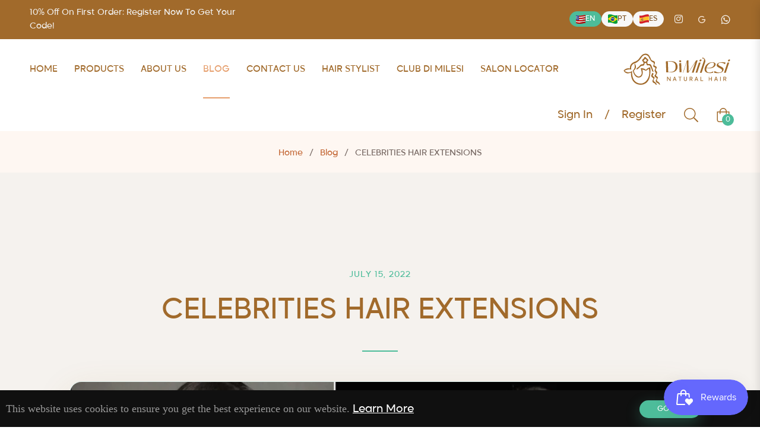

--- FILE ---
content_type: text/css
request_url: https://dimilesi.com/cdn/shop/t/12/assets/dm-overrides.css?v=180632974259348153261755886417
body_size: -106
content:
.dm-klaviyo{outline:3px dashed magenta!important}.dm-klaviyo [class^=klaviyo-form-]{border:4px solid #4DBC9A!important}.dm-klaviyo{--dm-teal:#4DBC9A;--dm-bronze:#A16A2B;--dm-cream:#F5F2EE;--dm-dark:#2D2D2D;--dm-muted:#666;--dm-border:rgba(77,188,154,.15);font-family:Zilla Slab,serif}.dm-klaviyo [class^=klaviyo-form-]{max-width:860px;margin:0 auto;background:#fff!important;padding:24px!important;border-radius:16px!important;box-shadow:0 12px 32px #a16a2b14!important;border:1px solid var(--dm-border)!important}.dm-klaviyo [class^=klaviyo-form-] h1,.dm-klaviyo [class^=klaviyo-form-] h2,.dm-klaviyo [class^=klaviyo-form-] h3{color:var(--dm-bronze)!important;letter-spacing:-.02em!important;margin-bottom:8px!important}.dm-klaviyo [class^=klaviyo-form-] p{color:var(--dm-muted)!important}.dm-klaviyo [class^=klaviyo-form-] input[type=text],.dm-klaviyo [class^=klaviyo-form-] input[type=email],.dm-klaviyo [class^=klaviyo-form-] input[type=tel],.dm-klaviyo [class^=klaviyo-form-] select,.dm-klaviyo [class^=klaviyo-form-] textarea{width:100%!important;border:1px solid var(--dm-border)!important;border-radius:12px!important;padding:12px 14px!important;font-size:16px!important;color:var(--dm-dark)!important;background:#fff!important}.dm-klaviyo [class^=klaviyo-form-] ::placeholder{color:#999!important;opacity:1!important}.dm-klaviyo [class^=klaviyo-form-] input:focus,.dm-klaviyo [class^=klaviyo-form-] select:focus,.dm-klaviyo [class^=klaviyo-form-] textarea:focus{border-color:var(--dm-teal)!important;outline:none!important;box-shadow:0 0 0 3px #4dbc9a26!important}.dm-klaviyo [class^=klaviyo-form-] input[type=checkbox],.dm-klaviyo [class^=klaviyo-form-] input[type=radio]{accent-color:var(--dm-teal)!important}.dm-klaviyo [class^=klaviyo-form-] button[type=submit],.dm-klaviyo [class^=klaviyo-form-] [role=button][type=submit]{border:0!important;border-radius:12px!important;padding:12px 22px!important;font-weight:700!important;color:#fff!important;background:linear-gradient(135deg,var(--dm-teal) 0%,#6DD5B1 100%)!important;box-shadow:0 6px 20px #4dbc9a40!important;transition:transform .15s ease,box-shadow .2s ease!important}.dm-klaviyo [class^=klaviyo-form-] button[type=submit]:hover{transform:translateY(-1px)!important;box-shadow:0 10px 28px #4dbc9a4d!important}.dm-klaviyo [class^=klaviyo-form-] form>*+*{margin-top:14px!important}.dm-klaviyo [class^=klaviyo-form-] [role=alert],.dm-klaviyo [class^=klaviyo-form-] .error,.dm-klaviyo [class^=klaviyo-form-] .klaviyo-form-error{color:#b00020!important}.dm-klaviyo [class^=klaviyo-form-] [class*=success],.dm-klaviyo [class^=klaviyo-form-] .klaviyo-form-success-message{background:var(--dm-cream)!important;border-radius:12px!important;padding:12px 14px!important;color:var(--dm-dark)!important}
/*# sourceMappingURL=/cdn/shop/t/12/assets/dm-overrides.css.map?v=180632974259348153261755886417 */


--- FILE ---
content_type: image/svg+xml
request_url: https://dimilesi.com/cdn/shop/files/flag-pt.svg?v=5049595818675034364
body_size: 622
content:
<svg xmlns="http://www.w3.org/2000/svg" fill="none" viewBox="0 0 123 89" height="89" width="123">
<path fill="#009C37" d="M63.7441 6.9108C63.0512 6.62408 62.3344 6.36125 61.7131 6.1462C28.4291 -6.56529 0.56897 6.9108 0.56897 6.9108V45.4515V84.0638C0.56897 84.0638 28.4291 70.5877 61.7131 83.2992C62.3344 83.5143 63.0512 83.801 63.7441 84.0638C97.8405 98.0655 122.905 77.7797 122.905 77.7797V39.1913V0.650635C122.905 0.650635 97.8405 20.9365 63.7441 6.9108Z"></path>
<path fill="#FEE000" d="M60.9485 14.6285C45.2742 22.2745 29.6238 29.9205 13.9495 44.8302C28.5725 51.5921 45.2742 62.5355 60.9485 75.0319C76.6228 67.3859 92.2733 59.7399 107.948 44.8302C92.6317 37.6382 76.6228 27.101 60.9485 14.6285Z"></path>
<path fill="#0D3B99" d="M78.6777 50.3258C76.3361 57.8762 69.2875 63.3718 60.9485 63.3718C50.6981 63.3718 42.407 55.0568 42.407 44.8302C42.407 43.3727 42.5742 41.9869 42.8849 40.6249C49.0972 39.4302 64.222 38.2594 78.6777 50.3258Z"></path>
<path fill="#0D3B99" d="M79.514 44.8302C79.514 45.7143 79.4424 46.5983 79.3229 47.4346C65.1778 35.5833 50.3875 36.4196 43.8884 37.5665C46.7079 30.924 53.2787 26.2886 60.9486 26.2886C71.199 26.2647 79.514 34.5798 79.514 44.8302Z"></path>
<path fill="white" d="M79.3229 47.4346C79.1795 48.4142 78.9645 49.3938 78.6778 50.3257C64.222 38.2832 49.1212 39.4301 42.8849 40.6248C43.1238 39.5735 43.4583 38.5461 43.8884 37.5664C50.3875 36.3956 65.1778 35.5832 79.3229 47.4346Z"></path>
<path fill="white" d="M70.291 39.7169C70.6473 39.7169 70.9361 39.4281 70.9361 39.0718C70.9361 38.7155 70.6473 38.4266 70.291 38.4266C69.9347 38.4266 69.6459 38.7155 69.6459 39.0718C69.6459 39.4281 69.9347 39.7169 70.291 39.7169Z"></path>
<path fill="white" d="M48.3566 52.8824C48.7129 52.8824 49.0017 52.5936 49.0017 52.2373C49.0017 51.881 48.7129 51.5922 48.3566 51.5922C48.0003 51.5922 47.7114 51.881 47.7114 52.2373C47.7114 52.5936 48.0003 52.8824 48.3566 52.8824Z"></path>
<path fill="white" d="M62.8362 58.7842C63.1925 58.7842 63.4813 58.4953 63.4813 58.139C63.4813 57.7827 63.1925 57.4939 62.8362 57.4939C62.4799 57.4939 62.191 57.7827 62.191 58.139C62.191 58.4953 62.4799 58.7842 62.8362 58.7842Z"></path>
<path fill="white" d="M46.3017 45.547C46.9088 45.547 47.4009 45.055 47.4009 44.4479C47.4009 43.8409 46.9088 43.3488 46.3017 43.3488C45.6947 43.3488 45.2026 43.8409 45.2026 44.4479C45.2026 45.055 45.6947 45.547 46.3017 45.547Z"></path>
<path fill="white" d="M56.337 54.4115C56.9441 54.4115 57.4361 53.9195 57.4361 53.3124C57.4361 52.7054 56.9441 52.2133 56.337 52.2133C55.73 52.2133 55.2379 52.7054 55.2379 53.3124C55.2379 53.9195 55.73 54.4115 56.337 54.4115Z"></path>
<path fill="white" d="M53.3981 48.8682C53.7808 48.8682 54.091 48.558 54.091 48.1753C54.091 47.7926 53.7808 47.4824 53.3981 47.4824C53.0154 47.4824 52.7052 47.7926 52.7052 48.1753C52.7052 48.558 53.0154 48.8682 53.3981 48.8682Z"></path>
<path fill="white" d="M61.6893 52.4762C62.0719 52.4762 62.3822 52.166 62.3822 51.7833C62.3822 51.4006 62.0719 51.0904 61.6893 51.0904C61.3066 51.0904 60.9963 51.4006 60.9963 51.7833C60.9963 52.166 61.3066 52.4762 61.6893 52.4762Z"></path>
<path fill="white" d="M65.1778 55.7735C65.5341 55.7735 65.823 55.4847 65.823 55.1284C65.823 54.7721 65.5341 54.4833 65.1778 54.4833C64.8215 54.4833 64.5327 54.7721 64.5327 55.1284C64.5327 55.4847 64.8215 55.7735 65.1778 55.7735Z"></path>
<path fill="white" d="M69.9088 53.9577C70.2651 53.9577 70.5539 53.6689 70.5539 53.3126C70.5539 52.9563 70.2651 52.6674 69.9088 52.6674C69.5525 52.6674 69.2637 52.9563 69.2637 53.3126C69.2637 53.6689 69.5525 53.9577 69.9088 53.9577Z"></path>
<path fill="white" d="M73.5885 56.9921C73.9448 56.9921 74.2336 56.7033 74.2336 56.347C74.2336 55.9907 73.9448 55.7018 73.5885 55.7018C73.2322 55.7018 72.9434 55.9907 72.9434 56.347C72.9434 56.7033 73.2322 56.9921 73.5885 56.9921Z"></path>
<path fill="white" d="M69.5503 59.3099C69.8538 59.3099 70.0998 59.0638 70.0998 58.7603C70.0998 58.4568 69.8538 58.2108 69.5503 58.2108C69.2468 58.2108 69.0007 58.4568 69.0007 58.7603C69.0007 59.0638 69.2468 59.3099 69.5503 59.3099Z"></path>
<path fill="white" d="M56.337 58.6646C56.5878 58.6646 56.791 58.4614 56.791 58.2106C56.791 57.9599 56.5878 57.7567 56.337 57.7567C56.0863 57.7567 55.8831 57.9599 55.8831 58.2106C55.8831 58.4614 56.0863 58.6646 56.337 58.6646Z"></path>
<path fill="white" d="M73.8513 51.6399C74.1548 51.6399 74.4009 51.3939 74.4009 51.0904C74.4009 50.7869 74.1548 50.5408 73.8513 50.5408C73.5478 50.5408 73.3018 50.7869 73.3018 51.0904C73.3018 51.3939 73.5478 51.6399 73.8513 51.6399Z"></path>
</svg>


--- FILE ---
content_type: text/javascript; charset=utf-8
request_url: https://dimilesi.com/web-pixels@7cecd0b6w90c54c6cpe92089d5m57a67346/app/web-pixel-449380532@b2a88bafab3e21179ed38636efcd8a93/pixel.modern.js
body_size: 3040
content:
(function(shopify) {
(()=>{var be=Object.defineProperty,Ae=Object.defineProperties;var Te=Object.getOwnPropertyDescriptors;var _e=Object.getOwnPropertySymbols;var Ce=Object.prototype.hasOwnProperty,Pe=Object.prototype.propertyIsEnumerable;var ue=(t,_,g)=>_ in t?be(t,_,{enumerable:!0,configurable:!0,writable:!0,value:g}):t[_]=g,O=(t,_)=>{for(var g in _||(_={}))Ce.call(_,g)&&ue(t,g,_[g]);if(_e)for(var g of _e(_))Pe.call(_,g)&&ue(t,g,_[g]);return t},q=(t,_)=>Ae(t,Te(_));var Ee="WebPixel::Render";var V=t=>shopify.extend(Ee,t);var ce=!1;function we(){for(let t of Object.values(me))t.enabled=t.percent>Math.random()*100}function P(t){return ce||(ce=!0,we()),me[t].enabled}var me={0:{percent:0,enabled:!1},1:{percent:0,enabled:!1},2:{percent:100,enabled:!1},3:{percent:100,enabled:!0},4:{percent:100,enabled:!1},5:{percent:100,enabled:!1},6:{percent:0,enabled:!1}};var Fe="developer_id.dYmNjMT",U="dNzYwYj";function ye(t){let _=t.init.customerPrivacy;if(_===void 0||_.marketingAllowed||_.analyticsProcessingAllowed)fe(t,_);else{let g=!1;t.customerPrivacy.subscribe("visitorConsentCollected",b=>{let A=b.customerPrivacy;!g&&(A.marketingAllowed||A.analyticsProcessingAllowed)&&(fe(t,A),g=!0)})}}function fe(t,_){var W,H,J,$,X,Z,K,Q,h,k,ee,te;let g=window.dataLayer=window.dataLayer||[],b=JSON.parse(t.settings.config),A=[];if(b.google_tag_ids&&b.google_tag_ids.length>0){let e=b.google_tag_ids;A.push(...e)}else A.push(b.pixel_id);let u=window.gtag=window.gtag||function(){g.push(arguments)};_&&(u("consent","default",ge(_)),u("set",pe(_))),D(t)&&(u("set",{ignore_referrer:"true"}),u("policy","detect_click_events",()=>!1),u("policy","detect_element_visibility_events",()=>!1),u("policy","detect_history_change_events",()=>!1),u("policy","detect_link_click_events",()=>!1),u("policy","detect_timer_events",()=>!1),u("policy","detect_youtube_activity_events",()=>!1),u("policy","detect_scroll_events",()=>!1),u("policy","detect_form_submit_events",()=>!1),u("policy","detect_form_interaction_events",()=>!1)),u("policy","internal_sw_allowed",()=>!1),P(4)&&u("policy","inject_cmp_banner",()=>!1),P(6)&&u("policy","all",(e,n,i)=>{let a=i==null?void 0:i.options;switch(n){case"detect_link_click_events":case"detect_form_submit_events":return(a==null?void 0:a.waitForTags)!==!0;case"detect_youtube_activity_events":return(a==null?void 0:a.fixMissingApi)!==!0;default:return!0}}),u("set",Fe,!0),u("js",new Date);let j={send_page_view:!1};D(t)&&(j.ignore_referrer="true");for(let e of A){let n=document.createElement("script");n.src=`https://www.googletagmanager.com/gtag/js?id=${e}`,document.body.appendChild(n),u("config",e,j)}let F=b.gtag_events,N=e=>{var n;return"shopify_"+(b.target_country||"US")+"_"+String((n=e==null?void 0:e.product)==null?void 0:n.id)+"_"+String(e==null?void 0:e.id)},S=e=>{let n=e==null?void 0:e.title;return["default","title","default title",""].includes(String(n).toLowerCase())?null:n},x=e=>{var m,p,r,s,y,f,R,d,c,o,w,v;let i={value:(m=e==null?void 0:e.subtotalPrice)==null?void 0:m.amount},a=(r=(p=e==null?void 0:e.totalPrice)==null?void 0:p.amount)!=null?r:0;a-=(y=(s=e==null?void 0:e.totalTax)==null?void 0:s.amount)!=null?y:0,a-=(d=(R=(f=e==null?void 0:e.shippingLine)==null?void 0:f.price)==null?void 0:R.amount)!=null?d:0;let E=0,l=(c=e==null?void 0:e.lineItems)!=null?c:[];for(let T of l){let C=(w=(o=T.variant)==null?void 0:o.price.amount)!=null?w:0;C*=T.quantity;for(let I of T.discountAllocations)C-=(v=I.amount.amount)!=null?v:0;E+=C}return P(3)&&(i.google_analysis_params={lineItemValue:E,totalPriceValue:a}),i},L=(e,n)=>n?`${e} - ${n}`:e,ve=(e,n)=>{var i;if(e==="/search"){let a=(i=document.querySelector("link[rel='canonical']"))==null?void 0:i.getAttribute("href");if(a)return a}return n},Re=(e,n,i)=>e&&e.endsWith("thank_you")?L(n,i):n,B=e=>{var n,i,a,E,l,m,p;return{email:e==null?void 0:e.email,phone_number:e==null?void 0:e.phone,address:{first_name:(n=e==null?void 0:e.billingAddress)==null?void 0:n.firstName,last_name:(i=e==null?void 0:e.billingAddress)==null?void 0:i.lastName,street:(a=e==null?void 0:e.billingAddress)==null?void 0:a.address1,city:(E=e==null?void 0:e.billingAddress)==null?void 0:E.city,region:(l=e==null?void 0:e.billingAddress)==null?void 0:l.province,postal_code:(m=e==null?void 0:e.billingAddress)==null?void 0:m.zip,country:(p=e==null?void 0:e.billingAddress)==null?void 0:p.country}}},Y={email:(J=(H=(W=t.init)==null?void 0:W.data)==null?void 0:H.customer)==null?void 0:J.email,phone_number:(Z=(X=($=t.init)==null?void 0:$.data)==null?void 0:X.customer)==null?void 0:Z.phone,address:{first_name:(h=(Q=(K=t.init)==null?void 0:K.data)==null?void 0:Q.customer)==null?void 0:h.firstName,last_name:(te=(ee=(k=t.init)==null?void 0:k.data)==null?void 0:ee.customer)==null?void 0:te.lastName}};t.analytics.subscribe("page_viewed",e=>{var i,a,E,l,m,p,r,s;let n=F.find(y=>y.type==="page_view");if(n&&n.action_label){let y=(E=(a=(i=e.context)==null?void 0:i.window)==null?void 0:a.location)==null?void 0:E.pathname,f=O({send_to:n.action_label,developer_id:{[U]:!0},page_path:y,page_title:Ie((m=(l=e.context)==null?void 0:l.document)==null?void 0:m.title,y),page_location:ve(y,(s=(r=(p=e.context)==null?void 0:p.window)==null?void 0:r.location)==null?void 0:s.href),user_data:Y},!P(2)&&D(t)&&{ignore_referrer:"true"});u("event","page_view",f)}}),t.analytics.subscribe("product_viewed",e=>{var i,a,E,l,m,p;let n=F.find(r=>r.type==="view_item");if(n&&n.action_label){let r=(i=e.data)==null?void 0:i.productVariant;u("event","view_item",{send_to:n.action_label,developer_id:{[U]:!0},ecomm_prodid:[N(r)],ecomm_totalvalue:(a=r==null?void 0:r.price)==null?void 0:a.amount,ecomm_pagetype:"product",items:[{id:N(r),name:L((E=r==null?void 0:r.product)==null?void 0:E.title,S(r)),brand:(l=r==null?void 0:r.product)==null?void 0:l.vendor,category:(m=r==null?void 0:r.product)==null?void 0:m.type,price:(p=r==null?void 0:r.price)==null?void 0:p.amount,variant:S(r)}],user_data:Y})}}),t.analytics.subscribe("product_added_to_cart",e=>{var i,a,E,l,m,p,r,s,y,f,R;let n=F.find(d=>d.type==="add_to_cart");if(n&&n.action_label){let d=(i=e.data)==null?void 0:i.cartLine,c=d==null?void 0:d.merchandise;u("event","add_to_cart",{send_to:n.action_label,developer_id:{[U]:!0},ecomm_prodid:[N(d==null?void 0:d.merchandise)],ecomm_totalvalue:(E=(a=d==null?void 0:d.cost)==null?void 0:a.totalAmount)==null?void 0:E.amount,ecomm_pagetype:"cart",value:(m=(l=d==null?void 0:d.cost)==null?void 0:l.totalAmount)==null?void 0:m.amount,currency:((r=(p=d==null?void 0:d.cost)==null?void 0:p.totalAmount)==null?void 0:r.currencyCode)||"USD",items:[{id:N(c),name:L((s=c==null?void 0:c.product)==null?void 0:s.title,S(c)),brand:(y=c==null?void 0:c.product)==null?void 0:y.vendor,category:(f=c==null?void 0:c.product)==null?void 0:f.type,price:(R=c==null?void 0:c.price)==null?void 0:R.amount,quantity:d==null?void 0:d.quantity,variant:S(c)}],user_data:Y})}}),t.analytics.subscribe("checkout_completed",e=>{var i,a,E,l,m,p,r,s,y,f,R,d,c;let n=F.find(o=>o.type==="purchase");if(n&&n.action_label){let o=(i=e.data)==null?void 0:i.checkout,w=O(q(O({send_to:n.action_label,developer_id:{[U]:!0},transaction_id:(a=o==null?void 0:o.order)==null?void 0:a.id,new_customer:((l=(E=o==null?void 0:o.order)==null?void 0:E.customer)==null?void 0:l.isFirstOrder)==null||(p=(m=o==null?void 0:o.order)==null?void 0:m.customer)==null?void 0:p.isFirstOrder},x(o)),{currency:((r=o==null?void 0:o.subtotalPrice)==null?void 0:r.currencyCode)||"USD",tax:(s=o==null?void 0:o.totalTax)==null?void 0:s.amount,shipping:(f=(y=o==null?void 0:o.shippingLine)==null?void 0:y.price)==null?void 0:f.amount,items:(R=o==null?void 0:o.lineItems)==null?void 0:R.map(v=>{var T,C,I,M,G,z,ne,ae,re,ie,oe,se,le,de;return{id:N(v.variant),name:Re((I=(C=(T=e.context)==null?void 0:T.window)==null?void 0:C.location)==null?void 0:I.pathname,(G=(M=v.variant)==null?void 0:M.product)==null?void 0:G.title,S(v.variant)),brand:(ne=(z=v.variant)==null?void 0:z.product)==null?void 0:ne.vendor,category:(re=(ae=v.variant)==null?void 0:ae.product)==null?void 0:re.type,coupon:(se=(oe=(ie=v.discountAllocations)==null?void 0:ie[0])==null?void 0:oe.discountApplication)==null?void 0:se.title,price:(de=(le=v.variant)==null?void 0:le.price)==null?void 0:de.amount,quantity:v.quantity,variant:S(v.variant)}}),user_data:B(o)}),!P(2)&&D(t)&&{ignore_referrer:"true"});P(5)&&(w.customer_type=Ne((c=(d=o==null?void 0:o.order)==null?void 0:d.customer)==null?void 0:c.isFirstOrder)),u("event","purchase",w)}}),t.analytics.subscribe("checkout_started",e=>{var i,a,E,l,m,p,r;let n=F.find(s=>s.type==="begin_checkout");if(n&&n.action_label){let s=(i=e.data)==null?void 0:i.checkout,y=O(q(O({send_to:n.action_label,developer_id:{[U]:!0},ecomm_prodid:(a=s==null?void 0:s.lineItems)==null?void 0:a.map(f=>N(f.variant)),ecomm_totalvalue:(E=s==null?void 0:s.subtotalPrice)==null?void 0:E.amount,ecomm_pagetype:"cart"},x(s)),{currency:((l=s==null?void 0:s.subtotalPrice)==null?void 0:l.currencyCode)||"USD",coupon:(p=(m=s==null?void 0:s.discountApplications)==null?void 0:m[0])==null?void 0:p.title,items:(r=s==null?void 0:s.lineItems)==null?void 0:r.map(f=>{var R,d,c,o,w,v,T,C,I,M,G,z;return{id:N(f.variant),name:(d=(R=f.variant)==null?void 0:R.product)==null?void 0:d.title,brand:(o=(c=f.variant)==null?void 0:c.product)==null?void 0:o.vendor,category:(v=(w=f.variant)==null?void 0:w.product)==null?void 0:v.type,coupon:(I=(C=(T=f.discountAllocations)==null?void 0:T[0])==null?void 0:C.discountApplication)==null?void 0:I.title,price:(G=(M=f.variant)==null?void 0:M.price)==null?void 0:G.amount,quantity:f.quantity,variant:(z=f.variant)==null?void 0:z.title}}),user_data:B(s)}),!P(2)&&D(t)&&{ignore_referrer:"true"});u("event","begin_checkout",y)}}),t.analytics.subscribe("search_submitted",e=>{var i,a;let n=F.find(E=>E.type==="search");n&&n.action_label&&u("event","search",{send_to:n.action_label,developer_id:{[U]:!0},search_term:(a=(i=e.data)==null?void 0:i.searchResult)==null?void 0:a.query,user_data:Y})}),t.analytics.subscribe("payment_info_submitted",e=>{var i,a,E;let n=F.find(l=>l.type==="add_payment_info");if(n&&n.action_label){let l=(i=e.data)==null?void 0:i.checkout,m=O({send_to:n.action_label,developer_id:{[U]:!0},currency:((a=l==null?void 0:l.totalPrice)==null?void 0:a.currencyCode)||"USD",total:(E=l==null?void 0:l.totalPrice)==null?void 0:E.amount,user_data:B(l)},!P(2)&&D(t)&&{ignore_referrer:"true"});u("event","add_payment_info",m)}}),t.customerPrivacy.subscribe("visitorConsentCollected",e=>{let n=e.customerPrivacy;u("consent","update",ge(n)),u("set",pe(n))})}function pe(t){return{restricted_data_processing:!t.saleOfDataAllowed}}function ge(t){return{ad_storage:t.marketingAllowed?"granted":"denied",ad_user_data:t.marketingAllowed?"granted":"denied",ad_personalization:t.marketingAllowed?"granted":"denied",analytics_storage:t.analyticsProcessingAllowed?"granted":"denied"}}function Ne(t){if(t!=null)return t?"new":"returning"}function D(t){var _;return((_=t==null?void 0:t._pixelInfo)==null?void 0:_.surfaceNext)==="checkout"}function Ie(t,_){if(!_)return t;let g=[["/information","Checkout - Contact Information"],["/shipping","Checkout - Shipping"],["/payment","Checkout - Payment"],["/review","Checkout - Review"],["/processing","Checkout - Processing"],["/thank-you","Checkout - Receipt"],["/stock-problems","Checkout - Stock problems"],["/error","Checkout - Error"]];for(let[b,A]of g)if(_.endsWith(b))return A;return/^\/checkouts\/[A-Za-z0-9]+\/[A-Za-z0-9]+$/.test(_)?"Checkout - Contact Information":t}V(ye);})();

})(self.webPixelsManager.createShopifyExtend('449380532', 'app'));


--- FILE ---
content_type: image/svg+xml
request_url: https://dimilesi.com/cdn/shop/files/logo_nova_195x.svg?v=1751740525
body_size: 6012
content:
<svg xmlns="http://www.w3.org/2000/svg" fill="none" viewBox="0 0 307 90" height="90" width="307">
<path fill="#A16A2B" d="M123.061 54.2916L121.91 22.6376L137.508 22.433C142.932 22.3629 147.236 23.5906 150.419 26.1217C153.6 28.6528 155.285 32.4284 155.467 37.4457C155.602 41.1737 154.847 44.2738 153.204 46.746C151.559 49.2182 149.367 51.0514 146.621 52.2454C143.875 53.4395 140.883 54.0562 137.643 54.0982L123.064 54.2888L123.061 54.2916ZM132.466 53.2237C136.273 53.2041 139.468 52.7248 142.053 51.7914C144.639 50.8552 146.615 49.235 147.983 46.931C149.35 44.6269 149.962 41.4904 149.819 37.5242C149.69 33.9784 148.957 31.167 147.618 29.0928C146.278 27.0214 144.313 25.5499 141.719 24.6809C139.125 23.812 135.793 23.4196 131.725 23.5037L127.587 23.1954L128.698 53.7675L132.466 53.2237Z"></path>
<path fill="#A16A2B" d="M160.751 24.182C160.13 23.6943 159.807 23.1056 159.782 22.4133C159.757 21.721 160.038 21.1239 160.622 20.6194C161.206 20.1149 161.933 19.857 162.797 19.8458C163.662 19.8346 164.417 20.0728 165.057 20.5605C165.697 21.0483 166.029 21.6369 166.054 22.3292C166.079 23.0216 165.79 23.6186 165.187 24.1231C164.583 24.6277 163.847 24.8855 162.983 24.8967C162.115 24.908 161.371 24.6697 160.751 24.182ZM166.857 53.7198L161.206 53.7927L160.259 27.7306L165.911 27.6577L166.857 53.7198Z"></path>
<path fill="#A16A2B" d="M171.672 55.1185H170.762L182.542 19.7112H186.787L187.219 52.6098L209.022 19.7337H213.368L201.537 55.1437L196.484 55.1381L206.546 25.1799L186.63 55.1297H182.233L181.868 24.6024L171.672 55.1157V55.1185Z"></path>
<path fill="#A16A2B" d="M218.663 22.0377C218.309 21.4827 218.261 20.8184 218.52 20.0448C218.778 19.2712 219.269 18.6069 219.993 18.0547C220.718 17.4997 221.467 17.2222 222.242 17.225C223.017 17.225 223.59 17.5025 223.96 18.0603C224.331 18.6153 224.387 19.2796 224.129 20.0532C223.871 20.8268 223.371 21.4911 222.63 22.0433C221.888 22.5983 221.13 22.8758 220.356 22.873C219.581 22.873 219.016 22.5955 218.663 22.0377ZM212.096 55.1549L207.043 55.1493L216.785 25.9983L221.838 26.0039L212.096 55.1549Z"></path>
<path fill="#A16A2B" d="M224.727 55.1661L219.673 55.1605L231.066 21.0651C231.639 19.3496 231.852 18.0294 231.706 17.1045C231.56 16.1795 231.06 15.532 230.207 15.162C229.353 14.792 228.068 14.6042 226.349 14.6042L227.343 11.6274C230.824 12.9084 233.155 14.8116 234.334 17.3343C235.513 19.857 235.636 22.5142 234.702 25.306L224.724 55.1633L224.727 55.1661Z"></path>
<path fill="#A16A2B" d="M238.295 48.7445C238.795 50.6786 239.789 52.1614 241.285 53.1872C242.779 54.2159 244.62 54.7289 246.81 54.7317C250.381 54.7345 254.312 53.4619 258.601 50.9084L257.17 55.197C253.857 55.9342 250.752 56.3014 247.854 56.2985C244.317 56.2957 241.291 55.7211 238.775 54.5747C236.26 53.4283 234.539 51.6204 233.612 49.1453C232.686 46.6731 232.852 43.5534 234.112 39.7862C235.145 36.6917 236.729 34.0457 238.862 31.8454C240.996 29.645 243.478 27.9913 246.308 26.8841C249.137 25.7769 252.102 25.2247 255.202 25.2275C257.796 25.2275 259.876 25.6115 261.442 26.3683C263.009 27.1251 264.022 28.1538 264.483 29.4488C264.943 30.7438 264.915 32.1649 264.399 33.7121C263.815 35.4612 262.644 37.0225 260.887 38.4015C259.129 39.7806 256.951 40.8541 254.351 41.625C251.751 42.3958 248.935 42.7798 245.903 42.777C243.444 42.777 240.973 42.5051 238.492 41.9641C237.863 44.5541 237.798 46.8161 238.298 48.7501L238.295 48.7445ZM248.155 28.2463C246.06 29.5217 244.213 31.2203 242.613 33.3365C241.013 35.4528 239.814 37.7064 239.017 40.0945L238.697 41.0531C240.763 41.325 242.588 41.4596 244.171 41.4624C248.247 41.4652 251.67 40.7308 254.438 39.2508C257.206 37.7737 259.022 35.7415 259.887 33.1515C260.505 31.3016 260.457 29.7039 259.744 28.3584C259.031 27.013 257.327 26.3375 254.632 26.3347C252.408 26.3347 250.249 26.971 248.155 28.2463Z"></path>
<path fill="#A16A2B" d="M261.785 50.1544C263.862 51.6036 266.033 52.6995 268.295 53.4395C270.558 54.1823 272.717 54.5523 274.772 54.5551C276.895 54.5551 278.714 54.1543 280.23 53.3498C281.746 52.5426 282.756 51.3849 283.262 49.8713C283.644 48.7277 283.545 47.685 282.967 46.7432C282.389 45.8014 281.561 44.9773 280.482 44.2682C279.404 43.5618 277.922 42.7013 276.035 41.6922C273.969 40.6131 272.338 39.6713 271.142 38.8612C269.946 38.054 269.028 37.0925 268.388 35.9826C267.748 34.8726 267.664 33.6112 268.135 32.1985C268.933 29.8104 270.724 28.0305 273.509 26.8561C276.294 25.6816 279.623 25.0958 283.498 25.0986C286.833 25.1014 290.157 25.491 293.47 26.2674L291.785 31.31C290.527 29.9309 288.745 28.8097 286.437 27.9492C284.129 27.0887 281.83 26.6598 279.539 26.657C277.754 26.657 276.212 26.957 274.915 27.5596C273.618 28.165 272.768 29.0704 272.363 30.2813C272.071 31.1558 272.175 31.9547 272.675 32.6778C273.175 33.401 273.885 34.0513 274.806 34.6231C275.727 35.1977 277.052 35.9209 278.781 36.7954C281.061 37.9418 282.863 38.9509 284.188 39.8282C285.513 40.7056 286.535 41.8071 287.254 43.1358C287.973 44.4644 288.034 46.02 287.439 47.8027C286.451 50.7627 284.407 52.921 281.305 54.2804C278.206 55.6398 274.601 56.3182 270.491 56.3126C267.156 56.3098 263.714 55.8697 260.165 54.9924L261.782 50.1488L261.785 50.1544Z"></path>
<path fill="#A16A2B" d="M300.623 22.1134C300.269 21.5584 300.222 20.8941 300.48 20.1205C300.738 19.3469 301.229 18.6825 301.954 18.1304C302.678 17.5754 303.428 17.2979 304.203 17.3007C304.977 17.3007 305.55 17.5782 305.921 18.136C306.291 18.691 306.347 19.3553 306.089 20.1289C305.831 20.9025 305.331 21.5668 304.59 22.119C303.849 22.674 303.091 22.9515 302.316 22.9487C301.541 22.9487 300.977 22.6712 300.623 22.1134ZM294.056 55.2306L289.003 55.225L298.745 26.074L303.798 26.0796L294.056 55.2306Z"></path>
<path fill="#A16A2B" d="M125.346 78.5514V66.6415H127.031L133.698 75.5999V66.6415H135.397V78.5514H133.698L127.031 69.5791V78.5514H125.346Z"></path>
<path fill="#A16A2B" d="M146.231 66.6415H148.061L152.424 78.5514H150.594L149.451 75.4513H144.858L143.729 78.5514H141.865L146.228 66.6415H146.231ZM148.96 73.8676L147.146 68.9063L145.349 73.8676H148.96Z"></path>
<path fill="#A16A2B" d="M157.949 66.6415H166.922V68.2561H163.278V78.5514H161.593V68.2561H157.949V66.6415Z"></path>
<path fill="#A16A2B" d="M173.359 66.6415H175.043V73.9994C175.043 74.9664 175.313 75.7148 175.852 76.2417C176.391 76.7687 177.084 77.0322 177.935 77.0322C178.786 77.0322 179.49 76.7687 180.052 76.2417C180.613 75.7148 180.894 74.9664 180.894 73.9994V66.6415H182.593V74.0162C182.593 75.4401 182.152 76.5837 181.27 77.4414C180.389 78.3019 179.288 78.7308 177.969 78.7308C176.649 78.7308 175.54 78.3019 174.667 77.4414C173.794 76.5837 173.359 75.4401 173.359 74.0162V66.6415Z"></path>
<path fill="#A16A2B" d="M194.521 66.6415C195.709 66.6415 196.675 67.0003 197.422 67.7179C198.168 68.4354 198.542 69.3212 198.542 70.3779C198.542 71.216 198.292 71.9532 197.789 72.5895C197.287 73.2257 196.63 73.6406 195.813 73.8368L198.738 78.5514H196.779L194.067 74.1311H191.68V78.5514H189.996V66.6415H194.521ZM194.488 72.4829C195.184 72.4829 195.745 72.2783 196.172 71.8719C196.596 71.4627 196.81 70.9665 196.81 70.3779C196.81 69.7893 196.596 69.31 196.172 68.9007C195.748 68.4915 195.187 68.2897 194.488 68.2897H191.678V72.4829H194.488Z"></path>
<path fill="#A16A2B" d="M208.64 66.6415H210.471L214.833 78.5514H213.003L211.86 75.4513H207.267L206.139 78.5514H204.275L208.637 66.6415H208.64ZM211.369 73.8676L209.555 68.9063L207.759 73.8676H211.369Z"></path>
<path fill="#A16A2B" d="M229.016 78.5514H221.318V66.6415H223.003V76.8724H229.016V78.5542V78.5514Z"></path>
<path fill="#A16A2B" d="M244.982 66.6415H246.667V71.7822H252.582V66.6415H254.266V78.5514H252.582V73.4612H246.667V78.5514H244.982V66.6415Z"></path>
<path fill="#A16A2B" d="M265.1 66.6415H266.931L271.294 78.5514H269.463L268.321 75.4513H263.728L262.599 78.5514H260.735L265.098 66.6415H265.1ZM267.829 73.8676L266.016 68.9063L264.219 73.8676H267.829Z"></path>
<path fill="#A16A2B" d="M279.463 78.5514H277.779V66.6415H279.463V78.5514Z"></path>
<path fill="#A16A2B" d="M291.555 66.6415C292.742 66.6415 293.708 67.0003 294.455 67.7179C295.202 68.4354 295.575 69.3212 295.575 70.3779C295.575 71.216 295.325 71.9532 294.823 72.5895C294.32 73.2257 293.663 73.6406 292.846 73.8368L295.772 78.5514H293.812L291.1 74.1311H288.714V78.5514H287.029V66.6415H291.555ZM291.524 72.4829C292.22 72.4829 292.782 72.2783 293.208 71.8719C293.632 71.4627 293.846 70.9665 293.846 70.3779C293.846 69.7893 293.632 69.31 293.208 68.9007C292.785 68.4915 292.223 68.2897 291.524 68.2897H288.714V72.4829H291.524Z"></path>
<path fill="#A16A2B" d="M77.0948 39.5283C74.627 39.9768 72.2632 40.8653 70.2194 42.0454C68.0801 43.2815 66.0559 44.9549 64.3855 46.9758C62.7404 45.3753 60.7106 44.0103 58.6106 43.3264C55.5337 42.3257 52.5437 42.0958 49.2225 42.7882C49.5229 43.3628 49.8851 44.0719 50.2276 44.896C50.2276 44.896 50.761 46.2134 51.1232 47.685C52.3641 52.7416 53.2849 56.5032 51.6762 60.0714C51.4067 60.6712 49.3433 65.0635 44.9805 65.8006C41.2101 66.4369 38.1641 63.7461 36.3729 62.1708C31.1062 57.5487 30.0281 51.0626 29.7502 48.4446C28.8181 48.5287 27.8832 48.6128 26.9511 48.6997C28.8518 60.0041 35.2106 68.0711 42.3022 68.8587C42.7486 68.9092 47.277 69.3436 50.8705 66.4846C55.8284 62.538 55.4831 55.1101 55.3568 52.394C55.2277 49.6303 54.6269 47.3851 54.1103 45.8771C57.7347 47.0964 61.3619 48.3185 64.9863 49.5378C67.7095 47.671 70.4355 45.8014 73.1588 43.9346C73.9392 47.3626 77.2099 63.3424 67.5551 75.9278C65.6432 78.4169 61.55 83.7537 54.3545 85.4776C45.3371 87.6387 36.0472 83.1679 31.3981 77.4554C23.4643 67.7039 24.9073 50.3142 24.9073 50.3142C24.8568 50.289 21.777 53.0639 21.7546 52.9602C21.7546 52.9602 21.7405 52.9041 21.7237 52.8285C21.7097 52.7724 21.7097 52.764 21.7097 52.764C21.7097 52.7808 21.7069 52.806 21.704 52.8341C21.4935 55.78 20.0982 75.3532 33.6946 84.7152C42.0327 90.4557 54.3265 91.1956 63.2569 85.7775C67.294 83.3277 69.6354 79.9697 70.8904 78.1758C75.0847 72.1914 75.955 66.3781 76.9291 59.3117C77.5861 54.5383 78.0662 47.7354 77.0948 39.5339V39.5283Z"></path>
<path fill="#A16A2B" d="M79.3717 17.3091C78.7765 15.5096 77.763 12.8832 76.0645 9.94284C73.9252 6.2401 72.6675 4.06219 70.0145 2.51775C65.7837 0.053927 61.2132 1.07421 60.2081 1.28444C56.8588 1.97957 53.7819 3.8828 51.1822 6.91282C44.829 14.3127 45.1911 15.6637 40.3764 19.5515C39.6268 20.1569 36.0024 22.9963 31.168 24.3558C31.182 24.4202 31.1932 24.4847 31.2016 24.5492C31.4599 26.3066 30.1573 27.9352 29.1101 28.9555C30.7833 28.6948 33.2455 28.1594 35.9799 26.9233C41.7127 24.3305 47.6841 17.2698 47.6841 17.2698C52.6673 11.3555 52.6673 8.99823 56.9795 6.38586C58.5068 5.46088 60.4467 4.32006 63.0857 4.3537C67.864 4.41536 71.5389 8.28908 72.4598 10.0437C72.5159 10.1531 72.7658 10.6184 73.4227 11.9105C73.7259 12.5048 74.1358 13.3036 74.7141 14.4024C75.2896 15.4955 75.9859 16.7933 76.8281 18.3041C76.9404 18.5059 77.0331 18.6713 77.0948 18.7834C77.8556 18.2929 78.6137 17.8024 79.3745 17.3091H79.3717Z"></path>
<path fill="#A16A2B" d="M94.7059 73.904C93.1562 75.7428 92.547 77.8002 92.9288 79.667C93.2349 81.1666 94.1417 82.1897 94.3859 82.4223C95.944 83.8995 97.3337 83.9135 99.2007 85.0459C100.253 85.685 101.626 86.823 102.657 88.9869C103.572 88.9336 104.487 88.8832 105.402 88.8299C105.13 87.8825 104.602 86.3857 103.53 84.7712C100.495 80.1995 97.0052 80.5527 96.2023 77.6152C95.1327 73.705 100.484 70.0051 98.5128 67.6506C97.9626 66.9919 97.5836 66.7536 95.3629 65.2793C93.1703 63.8245 92.9934 62.1792 94.88 60.0854C95.0653 59.8807 97.7239 55.6258 96.5589 52.764C96.309 52.1529 95.5482 50.7767 92.8109 49.8461C92.3758 50.9645 91.9406 52.0828 91.5055 53.1984C93.2461 55.2306 93.3163 56.7582 93.0748 57.7589C92.4403 60.4133 89.1135 61.627 89.3381 64.074C89.428 65.0382 90.0512 66.0081 90.1523 66.165C90.5987 66.8602 91.2079 67.4656 91.9715 67.9785C92.693 68.4635 93.4426 68.9231 94.1725 69.3969C95.8738 70.5012 96.0816 72.2615 94.7003 73.8984L94.7059 73.904Z"></path>
<path fill="#A16A2B" d="M89.1782 31.1642C90.4724 29.1377 90.8037 27.0186 90.1804 25.2163C89.6779 23.7699 88.6475 22.873 88.3752 22.6768C86.6374 21.4154 85.2562 21.5836 83.2573 20.7063C82.1287 20.213 80.6211 19.2628 79.3128 17.253C78.4116 17.424 77.5132 17.5978 76.6121 17.7688C77.0051 18.6713 77.7266 20.0868 79.0012 21.5472C82.6116 25.6816 86.0226 24.8743 87.2045 27.6801C88.7795 31.4165 83.9619 35.7863 86.2247 37.8605C86.8564 38.4407 87.2663 38.6285 89.6582 39.7974C90.7896 40.3496 91.469 41.0083 91.6964 41.7959C91.9266 42.6004 91.5336 43.1245 90.8205 44.882C89.8744 47.2169 89.3999 48.3857 89.5291 49.4396C89.6301 50.2693 89.9249 50.4431 91.5196 53.1844C92.1933 54.342 92.7183 55.3035 93.0608 55.9426C93.7992 54.3617 94.5347 52.7808 95.2731 51.1999C93.277 49.4088 92.8812 47.9653 92.912 46.9506C92.9991 44.2513 96.1181 41.6642 95.7841 40.201C95.5679 39.2564 94.8239 38.3763 94.7032 38.2333C94.1698 37.6027 93.4848 37.0841 92.6594 36.6749C91.8789 36.2881 91.0788 35.9321 90.2899 35.5565C88.4566 34.6848 88.0215 32.9665 89.1725 31.1614L89.1782 31.1642Z"></path>
<path fill="#A16A2B" d="M94.0517 85.2449C91.0169 80.6732 87.5272 81.0236 86.7243 78.0889C85.6547 74.1787 91.0057 70.4788 89.0348 68.1243C88.4846 67.4656 88.1056 67.2273 85.8849 65.753C84.8349 65.0578 84.2481 64.3179 84.1274 63.505C84.0039 62.6781 84.5092 62.1848 85.402 60.5591C86.0589 59.365 86.4941 58.3475 86.7524 57.7028C85.3964 56.9404 84.0376 56.178 82.6816 55.4156C81.9376 58.1597 81.1712 60.0825 80.5479 61.4196C80.2307 62.0979 79.599 63.1911 79.8657 64.5505C80.0931 65.7109 80.6462 66.5883 80.6462 66.5883C80.6602 66.6107 80.6715 66.6303 80.6799 66.6415C81.1263 67.3367 81.7355 67.9421 82.4991 68.4551C83.2206 68.94 83.9702 69.3997 84.7001 69.8734C86.4015 70.9777 86.6092 72.738 85.2279 74.3749C83.6782 76.2137 83.069 78.2711 83.4508 80.1379C83.7568 81.6375 84.6636 82.6606 84.9079 82.8932C86.466 84.3704 87.8557 84.3844 89.7226 85.5168C90.7754 86.1559 92.1483 87.2939 93.1786 89.4578C94.0938 89.4045 95.0091 89.3541 95.9243 89.3008C95.652 88.3534 95.1242 86.8566 94.0517 85.2421V85.2449Z"></path>
<path fill="#A16A2B" d="M20.4576 33.2749C19.8764 34.4213 18.4418 37.2495 18.644 41.0027C18.6945 41.9389 18.8349 42.7153 18.9584 43.2619C17.3413 42.7377 14.8764 42.2108 11.9174 42.6116C5.83084 43.4357 1.86674 47.6093 0.566895 49.1061C1.14242 50.3338 3.00094 53.8712 7.10542 55.8108C14.1521 59.1436 21.0865 54.5887 21.4514 54.3393C21.516 55.1661 21.5778 55.9958 21.6423 56.8227C22.4088 56.0575 23.1724 55.2951 23.9388 54.5299C24.2589 53.1284 24.5761 51.7297 24.8961 50.3282C23.9276 51.1046 19.6322 54.3785 13.4165 53.9581C7.82693 53.5769 4.24745 50.4515 3.248 49.5153C5.33392 48.2932 8.96113 46.5302 13.7983 45.9359C17.5322 45.4762 20.6681 45.8743 22.7906 46.3171C22.347 44.8932 21.3588 41.0363 22.9815 36.7674C23.3268 35.8592 24.2645 33.7177 26.3111 31.75C28.5037 29.6394 30.9069 28.7509 32.4173 28.1931C33.4504 27.8119 34.3404 27.5764 34.9608 27.4307C33.689 26.4132 32.4173 25.3985 31.1427 24.381C30.0478 24.7874 23.4644 27.341 20.4548 33.2721L20.4576 33.2749Z"></path>
<path fill="#A16A2B" d="M31.3336 31.0409C31.8361 32.2658 33.4392 36.5992 31.7884 41.7006C30.5587 45.5014 28.1528 47.7915 27.0326 48.7361C27.1224 49.1593 27.2095 49.5826 27.2993 50.003C28.2987 49.6414 29.8204 48.9603 31.3504 47.6794C32.1983 46.9702 35.2331 44.3466 35.8592 40.016C36.3561 36.5824 35.0956 33.7738 34.2561 31.9014C33.8575 31.0128 33.456 30.3065 33.164 29.83C32.5548 30.2336 31.9428 30.6372 31.3336 31.0409Z"></path>
<path fill="#A16A2B" d="M80.2503 34.6623C79.7169 33.4094 78.6501 31.0269 76.6877 30.598C76.0644 30.4607 75.6658 30.5896 74.3968 30.598C72.7404 30.6064 71.3985 30.399 70.5197 30.2196C70.5057 30.214 70.4075 30.1832 70.3569 30.1663C70.3373 30.1579 70.3176 30.1523 70.298 30.1439C68.4001 29.3647 67.805 23.1897 69.9723 21.9312C70.4664 21.6453 71.0139 21.6649 71.3451 21.707C71.3255 20.3111 71.3058 18.9124 71.2862 17.5165C70.1351 16.7793 68.8858 15.8852 67.6056 14.8004C65.6601 13.1551 64.13 11.4929 62.9481 10.0213C62.1845 10.1054 61.4208 10.1895 60.6572 10.2764C60.2052 11.434 59.4079 13.0934 57.993 14.7864C56.5022 16.5719 54.9188 17.6903 53.8211 18.3406C53.9587 19.8234 54.0962 21.3061 54.2338 22.7889C54.5875 22.688 55.4438 22.5002 56.1232 22.9487C56.6903 23.3243 56.7689 24.0026 57.0469 25.0789C57.5241 26.9317 57.9424 28.7873 57.1199 29.9505C55.7582 31.879 52.9368 30.1019 49.5987 32.1116C47.9648 33.0955 48.4786 33.6196 45.2388 36.8318C43.5515 38.5052 42.4482 39.5227 40.7525 40.5962C39.7952 41.2017 38.8294 41.6838 37.8552 42.0398C37.8047 43.5646 37.7541 45.0922 37.7036 46.617C38.6834 46.0817 40.3258 45.1259 42.2152 43.7328C47.9423 39.5115 48.3354 36.8571 52.2883 35.5649C55.4298 34.5362 56.9654 35.6686 58.6808 34.127C60.4102 32.5685 60.559 29.8889 60.3961 27.8034C62.1648 27.624 63.9363 27.4475 65.705 27.2681C65.7752 31.4529 66.9852 32.9946 68.0296 33.6476C70.0706 34.9202 72.033 33.2384 74.6467 34.4101C75.663 34.8669 76.8224 35.7779 79.2256 41.2689C80.2784 43.6739 81.5951 47.0179 82.7883 51.1775C84.1442 51.8558 85.503 52.5313 86.859 53.2096C84.1386 44.6886 81.7299 38.1464 80.2419 34.6651L80.2503 34.6623ZM64.6859 23.3943C64.3518 23.6242 63.7117 24.0671 62.8021 24.0979C62.1592 24.1203 61.5107 23.9297 60.8622 23.5233C59.4191 22.6179 58.5432 21.2781 58.0519 19.871C59.6971 18.2481 61.2019 16.7625 62.5803 15.4003C64.0683 16.5831 65.559 17.766 67.047 18.946C66.9768 19.5122 66.6006 22.0713 64.6859 23.3915V23.3943Z"></path>
</svg>


--- FILE ---
content_type: image/svg+xml
request_url: https://dimilesi.com/cdn/shop/files/flag-es.svg?v=388611041594284806
body_size: 222981
content:
<svg xmlns="http://www.w3.org/2000/svg" fill="none" viewBox="0 0 114 90" height="90" width="114">
<path fill="#CCCBCA" d="M113.484 82.9297C75.8122 60.1447 38.144 105.721 0.474243 82.9297C0.474243 57.6111 0.474243 32.2941 0.474243 6.97542C38.1444 29.7633 75.8126 -15.8129 113.484 6.97542V82.9297Z"></path>
<path fill="#FDC028" d="M112.578 62.0213C75.5255 40.6711 38.4728 84.4105 1.41895 63.1128C1.41895 51.3755 1.41895 39.6439 1.41895 27.9099C38.4728 49.2056 75.5255 5.46942 112.578 26.8184V62.0213Z"></path>
<path fill="#D71F26" d="M112.571 26.8152C75.5222 5.47597 38.4679 49.2121 1.41565 27.9067C1.41565 21.4225 1.41565 14.938 1.41565 8.45342C38.4683 29.7577 75.5222 -13.9773 112.571 7.36194V26.8152Z"></path>
<path fill="#D71F26" d="M112.571 81.4684C75.5222 60.126 38.4679 103.864 1.41565 82.5599C1.41565 76.0758 1.41565 69.5912 1.41565 63.1067C38.4683 84.4109 75.5222 40.6747 112.571 62.0152V81.4684Z"></path>
<path fill="#BEAF32" d="M40.0207 38.1245C40.0207 37.3174 39.8258 37.0717 39.5451 37.0587C39.4845 37.0875 39.4206 37.1095 39.3551 37.1258C39.2896 37.1384 39.2262 37.1449 39.1651 37.1416C38.8844 37.2726 38.6912 37.6046 38.6912 38.4117C38.6912 39.3819 38.4854 39.9275 38.4854 39.9275C38.677 40.0646 38.8682 40.2021 39.0598 40.3424C39.0805 40.2273 39.1444 40.0105 39.3551 39.7517C39.5658 39.921 39.6313 40.1093 39.6505 40.2147C39.8421 39.9942 40.0333 39.7741 40.2249 39.554C40.2249 39.554 40.0207 39.098 40.0207 38.1245Z"></path>
<path fill="#BEAF32" d="M39.6581 40.2981C39.6581 40.2981 39.6679 40.0015 39.355 39.7521C39.0422 40.1349 39.052 40.4287 39.052 40.4287C38.9307 40.3042 38.7135 40.3778 38.7135 40.3778C38.7135 40.3778 38.8172 40.6492 38.8892 40.8599C38.945 41.0259 39.0503 41.1503 39.0935 41.1918C39.1557 41.1088 39.2497 41.0417 39.355 41.0194C39.462 40.997 39.556 41.0226 39.6182 41.08C39.661 41.0194 39.7651 40.8501 39.8208 40.6585C39.8924 40.4193 39.9982 40.1032 39.9982 40.1032C39.9982 40.1032 39.7797 40.1223 39.6581 40.2981Z"></path>
<path fill="#BEAF32" d="M39.0105 41.4148C39.0105 41.3351 39.0443 41.2553 39.0951 41.1915C39.0951 41.1915 39.0951 41.1882 39.0951 41.185C39.0951 41.185 38.9198 41.0861 38.6932 41.0731C38.4682 41.054 38.1794 41.0251 38.1794 41.0251C38.1794 41.0251 38.1493 41.2167 38.2961 41.2932C38.2961 41.2932 38.0008 41.3473 37.6835 41.6857C38.0012 41.8993 38.2961 41.8261 38.2961 41.8261C38.1493 41.9632 38.1794 42.1483 38.1794 42.1483C38.1794 42.1483 38.4682 41.9982 38.6932 41.8932C38.9198 41.7785 39.0951 41.6125 39.0951 41.6125C39.0951 41.6093 39.0951 41.606 39.0951 41.6032C39.0443 41.5617 39.0105 41.4945 39.0105 41.4148Z"></path>
<path fill="#BEAF32" d="M40.4149 41.3733C40.4149 41.3733 40.7103 41.3188 41.026 40.9677C40.7103 40.7667 40.4149 40.8404 40.4149 40.8404C40.5618 40.7033 40.5345 40.5182 40.5345 40.521C40.5345 40.521 40.2441 40.674 40.0191 40.7891C39.7925 40.8977 39.6172 41.0731 39.6172 41.0731V41.0763C39.668 41.1243 39.6985 41.1878 39.6985 41.2675C39.6985 41.3473 39.6684 41.4274 39.6172 41.4909V41.5002C39.6172 41.5002 39.7925 41.5897 40.0191 41.6088C40.2441 41.6186 40.5345 41.6471 40.5345 41.6471C40.5345 41.6471 40.5614 41.4498 40.4149 41.3733Z"></path>
<path fill="#BEAF32" d="M35.4521 42.4615C35.4395 42.3976 35.4554 42.3179 35.4908 42.2507C35.4444 42.2345 35.3057 42.1962 35.1474 42.206C34.9481 42.2153 34.691 42.2186 34.691 42.2186C34.691 42.2186 34.6959 42.3907 34.8346 42.4354C34.8346 42.4354 34.5856 42.5152 34.3623 42.8378C34.6686 42.9846 34.9143 42.8951 34.9143 42.8951C34.8074 43.029 34.8615 43.1823 34.8615 43.1823C34.8615 43.1823 35.0913 43.0225 35.2699 42.9045C35.4229 42.8024 35.538 42.6714 35.5665 42.6364C35.5099 42.5957 35.4652 42.5379 35.4521 42.4615Z"></path>
<path fill="#BEAF32" d="M35.505 42.2252C35.5558 42.1454 35.6372 42.0751 35.7377 42.0401C35.8349 42.0051 35.9309 42.0144 36.0041 42.0527C36.0375 41.9856 36.0969 41.842 36.1205 41.6857C36.151 41.475 36.2002 41.1976 36.2002 41.1976C36.2002 41.1976 35.9993 41.2391 35.913 41.4018C35.913 41.4018 35.878 41.1528 35.551 40.9775C35.3162 41.3444 35.3675 41.5934 35.3675 41.5934C35.2381 41.5006 35.0453 41.5966 35.0453 41.5966C35.0453 41.5966 35.1824 41.8106 35.28 41.9795C35.35 42.1007 35.4521 42.1902 35.505 42.2252Z"></path>
<path fill="#BEAF32" d="M37.23 41.8358C36.9237 41.6987 36.678 41.7944 36.678 41.7944C36.7849 41.6638 36.7321 41.5071 36.7321 41.5071C36.7321 41.5071 36.5022 41.6699 36.3236 41.7911C36.169 41.8965 36.0523 42.0275 36.0238 42.0657C36.0783 42.1039 36.1178 42.1584 36.1324 42.2317C36.1438 42.2988 36.1259 42.3785 36.0909 42.4452C36.1259 42.4583 36.2744 42.4998 36.4481 42.49C36.6458 42.4741 36.9029 42.4676 36.9029 42.4676C36.9029 42.4676 36.898 42.2984 36.7593 42.2471C36.7593 42.2475 37.0067 42.1711 37.23 41.8358Z"></path>
<path fill="#BEAF32" d="M43.2597 40.8022C43.2706 40.7318 43.2564 40.6586 43.2198 40.6073C43.2678 40.5691 43.4049 40.4731 43.5644 40.419C43.7621 40.3425 44.0208 40.2404 44.0208 40.2404C44.0208 40.2404 44.0159 40.4128 43.8772 40.5182C43.8772 40.5182 44.1245 40.4926 44.3479 40.7224C44.0415 40.997 43.7975 41.0096 43.7975 41.0096C43.9045 41.0991 43.8499 41.2745 43.8499 41.2745C43.8499 41.2745 43.6205 41.2106 43.4415 41.1659C43.2885 41.1276 43.1718 41.0479 43.1433 41.0255C43.2007 40.9584 43.2454 40.8851 43.2597 40.8022Z"></path>
<path fill="#BEAF32" d="M43.2067 40.5881C43.1559 40.5275 43.0725 40.4925 42.9736 40.4986C42.8748 40.508 42.7804 40.556 42.7071 40.6231C42.6734 40.5723 42.6132 40.4539 42.5904 40.3074C42.5587 40.1097 42.509 39.8543 42.509 39.851C42.509 39.851 42.71 39.8095 42.7979 39.934C42.7979 39.934 42.8329 39.6724 43.1599 39.3563C43.3947 39.6277 43.3418 39.8958 43.3418 39.8958C43.4724 39.7489 43.6656 39.7652 43.6656 39.7652C43.6656 39.7652 43.5269 40.0365 43.428 40.2472C43.3601 40.3969 43.258 40.5308 43.2067 40.5881Z"></path>
<path fill="#BEAF32" d="M41.4807 40.9266C41.787 40.6618 42.0328 40.6492 42.0328 40.6492C41.9241 40.5662 41.9803 40.3872 41.9803 40.3872C41.9803 40.3872 42.2101 40.4511 42.3887 40.4991C42.5437 40.5373 42.6584 40.6203 42.6869 40.6459C42.6328 40.7066 42.5942 40.7765 42.5799 40.8567C42.5689 40.9303 42.5832 41.0035 42.6214 41.0544C42.5832 41.0833 42.4347 41.1854 42.2642 41.2492C42.0665 41.3164 41.8094 41.4185 41.8094 41.4185C41.8094 41.4185 41.8127 41.2492 41.9534 41.1378C41.9534 41.1378 41.7057 41.1658 41.4807 40.9266Z"></path>
<path fill="white" d="M34.401 43.3198C34.449 43.4443 34.4156 43.5786 34.3245 43.6262C34.2318 43.6803 34.1187 43.6197 34.069 43.5017C34.0194 43.3804 34.0532 43.2434 34.1443 43.1954C34.235 43.1412 34.3514 43.2051 34.401 43.3198Z"></path>
<path fill="#AC2224" d="M32.676 43.5688C32.8083 43.6486 32.8595 43.7987 32.7908 43.8975C32.7224 43.9964 32.5613 44.0159 32.4303 43.9358C32.2977 43.8528 32.2469 43.7059 32.3136 43.6038C32.384 43.505 32.545 43.4891 32.676 43.5688Z"></path>
<path fill="white" d="M40.938 41.4656C40.9157 41.6059 40.9779 41.7113 41.0751 41.7048C41.1724 41.6983 41.2684 41.5803 41.2887 41.4367C41.3078 41.2964 41.2472 41.191 41.15 41.1975C41.0527 41.204 40.9588 41.3224 40.938 41.4656Z"></path>
<path fill="white" d="M44.3113 41.2199C44.2616 41.3635 44.295 41.4847 44.3877 41.4945C44.4772 41.5104 44.5936 41.4017 44.6428 41.2646C44.6924 41.121 44.6591 40.9998 44.568 40.9904C44.4756 40.9742 44.3605 41.0828 44.3113 41.2199Z"></path>
<path fill="#AC2224" d="M46.0329 40.7638C45.9019 40.8981 45.851 41.0669 45.921 41.1406C45.9881 41.2105 46.1508 41.1662 46.2818 41.0319C46.4124 40.8948 46.4637 40.7285 46.3965 40.6552C46.3278 40.5849 46.1667 40.6296 46.0329 40.7638Z"></path>
<path fill="#BEAF32" d="M46.3965 40.6553C46.3457 40.6044 46.2435 40.6138 46.1398 40.6777C46.1093 40.5723 46.0776 40.3937 46.0999 40.1927C46.1365 39.8771 46.4396 39.7078 46.4396 39.7078C46.4539 39.7619 46.4669 39.8164 46.4811 39.8705C46.4811 39.8705 46.5914 39.6598 46.8769 39.5833C47.1625 39.5036 47.3399 39.6981 47.3399 39.9088C47.3399 39.9088 46.6984 39.9312 46.4172 40.6939C46.4124 40.6809 46.4059 40.6679 46.3965 40.6553Z"></path>
<path fill="#BEAF32" d="M44.7994 40.6874C44.7994 40.6874 45.0993 40.486 45.3995 40.451C45.3995 40.451 45.3836 40.3139 45.406 40.2277C45.406 40.2277 45.6375 40.3041 45.7729 40.3298C45.8958 40.3587 46.0776 40.464 46.1415 40.6776C46.1049 40.7 46.0699 40.7284 46.0329 40.7638C45.9674 40.8342 45.9194 40.9139 45.9003 40.9843C45.7933 41.0352 45.5988 41.1149 45.417 41.1344C45.1505 41.1629 45.0167 41.1885 45.0167 41.1885C45.0167 41.1885 45.0871 41.0482 45.2115 40.9428C45.2111 40.9424 44.9207 40.9074 44.7994 40.6874Z"></path>
<path fill="#BEAE33" d="M44.2983 43.5623C42.4124 43.4411 39.7111 44.0314 39.3552 44.1017C39.0008 44.1847 36.298 44.7592 34.412 45.6574C34.412 45.6574 34.3355 45.7086 34.3514 45.8425C34.3656 45.9698 34.5206 46.0024 34.5206 46.0024C34.5206 45.9958 36.1784 46.3278 39.3552 45.6639C42.532 44.967 44.1897 43.9455 44.1897 43.9553C44.1897 43.9553 44.3443 43.8564 44.3589 43.7226C44.3736 43.5847 44.2983 43.5623 44.2983 43.5623Z"></path>
<path fill="#BEAE33" d="M41.8186 42.7581C40.4896 42.959 39.6662 43.1217 39.355 43.1889C39.0454 43.2527 38.2192 43.4472 36.8914 43.8109C35.3565 44.2384 34.219 44.7331 33.9827 44.845C34.0848 44.8385 34.2748 44.8609 34.396 45.1257C34.5522 45.4715 34.4631 45.6122 34.444 45.644C36.33 44.7522 39.0027 44.1843 39.355 44.1013C39.7093 44.0314 42.3804 43.4504 44.2664 43.5619C44.2473 43.5428 44.1594 43.4313 44.316 43.0257C44.4373 42.71 44.624 42.6079 44.7261 42.5725C44.493 42.5571 43.3535 42.5315 41.8186 42.7581Z"></path>
<path fill="#AB2124" d="M39.355 44.4146C38.9881 44.4911 36.8357 44.9476 34.8569 45.7657C34.8569 45.7657 36.6107 46.0146 39.355 45.4341C42.0977 44.8324 43.8548 43.8528 43.8548 43.8593C41.876 43.8622 39.7224 44.3345 39.355 44.4146Z"></path>
<path fill="white" d="M35.6057 44.6986C35.6057 44.7909 35.5304 44.8772 35.4364 44.8935C35.3437 44.9093 35.2672 44.8487 35.2672 44.7564C35.2672 44.6608 35.3437 44.5745 35.4364 44.5586C35.5308 44.542 35.6057 44.603 35.6057 44.6986Z"></path>
<path fill="white" d="M38.1905 43.9101C38.1905 44.0057 38.114 44.1017 38.0213 44.1209C37.9273 44.1367 37.8521 44.0729 37.8521 43.9773C37.8521 43.8845 37.9269 43.7954 38.0213 43.7763C38.114 43.76 38.1905 43.8178 38.1905 43.9101Z"></path>
<path fill="white" d="M43.1047 43.103C43.1047 43.1958 43.1812 43.2499 43.274 43.2242C43.3679 43.2019 43.4448 43.1095 43.4448 43.0168C43.4448 42.9212 43.3683 42.8667 43.274 42.8894C43.1812 42.9147 43.1047 43.007 43.1047 43.103Z"></path>
<path fill="white" d="M40.5199 43.4122C40.5199 43.5078 40.5964 43.5684 40.6891 43.5493C40.7847 43.5269 40.8596 43.4313 40.8596 43.3325C40.8596 43.2397 40.7847 43.1856 40.6891 43.208C40.5968 43.2271 40.5199 43.3198 40.5199 43.4122Z"></path>
<path fill="#0D947A" d="M36.3634 44.5932C36.2743 44.6095 36.1958 44.5549 36.188 44.4687C36.177 44.3698 36.247 44.2738 36.3442 44.2454C36.6009 44.1689 36.858 44.0924 37.1147 44.0159C37.212 43.9903 37.2998 44.0415 37.3108 44.1339C37.3206 44.2327 37.2486 44.3316 37.153 44.3637C36.8963 44.4402 36.6375 44.5139 36.3809 44.5903C36.3764 44.5899 36.3699 44.5899 36.3634 44.5932Z"></path>
<path fill="#0D947A" d="M42.3487 43.3166C42.4378 43.2942 42.5164 43.208 42.5241 43.1157C42.5334 43.0168 42.4651 42.9464 42.3679 42.9594C42.1112 42.9944 41.8541 43.0266 41.597 43.0583C41.4997 43.0742 41.4102 43.1604 41.4009 43.2593C41.3915 43.3614 41.4599 43.4317 41.5587 43.422C41.8154 43.387 42.0709 43.3549 42.328 43.3199C42.3357 43.3199 42.3418 43.3166 42.3487 43.3166Z"></path>
<path fill="#AC1F24" d="M34.8444 44.941C34.6626 44.9443 34.4823 44.9475 34.3005 44.9508C34.2399 45.0464 34.1793 45.1457 34.1187 45.2425C34.2208 45.2681 34.3217 45.2998 34.4238 45.3255C34.5637 45.1977 34.7041 45.0688 34.8444 44.941Z"></path>
<path fill="#AC1F24" d="M43.8674 43.0261C44.0476 42.9529 44.2299 42.8825 44.4101 42.8093C44.4707 42.8825 44.533 42.9529 44.5936 43.0228C44.4915 43.0965 44.3894 43.1664 44.2873 43.2368C44.1465 43.1664 44.0082 43.0965 43.8674 43.0261Z"></path>
<path fill="#AC1F24" d="M39.8628 43.3422C39.6935 43.3804 39.5243 43.4154 39.3551 43.4537C39.1858 43.4886 39.017 43.524 38.8478 43.559C38.7506 43.5814 38.6692 43.6774 38.6692 43.7763C38.6692 43.8719 38.7506 43.9357 38.8478 43.9134C39.017 43.8784 39.1862 43.8434 39.3551 43.808C39.5243 43.7698 39.6935 43.7348 39.8628 43.6965C39.9616 43.6774 40.0414 43.5786 40.0414 43.483C40.0414 43.3837 39.9616 43.3231 39.8628 43.3422Z"></path>
<path fill="#BEAE33" d="M44.8471 42.2475C44.8471 42.2475 43.6137 42.1645 41.8795 42.42C40.4751 42.6274 39.6265 42.7934 39.3552 42.854C39.0826 42.9114 38.2369 43.1091 36.8326 43.4984C35.0963 43.9805 33.8649 44.5643 33.8649 44.5643C33.8649 44.5643 33.742 44.6538 33.777 44.7717C33.8136 44.893 33.9381 44.8645 33.9381 44.8645C33.9381 44.8645 35.1651 44.2868 36.8916 43.8113C38.219 43.4476 39.0456 43.2527 39.3552 43.1893C39.6664 43.1221 40.4898 42.9594 41.8188 42.7584C43.547 42.5001 44.7723 42.5701 44.7723 42.5733C44.7723 42.5733 44.8984 42.551 44.9334 42.4171C44.97 42.2829 44.8471 42.2475 44.8471 42.2475Z"></path>
<path fill="#BEAF32" d="M32.314 43.6038C32.3653 43.5338 32.469 43.5017 32.5728 43.5273C32.5996 43.4061 32.635 43.2145 32.611 43.0229C32.5744 42.7231 32.2713 42.675 32.2713 42.675C32.2583 42.7357 32.2441 42.7934 32.2315 42.8536C32.2315 42.8536 32.1196 42.6877 31.834 42.7226C31.5484 42.7576 31.3727 43.0192 31.3727 43.2332C31.3727 43.2332 32.0126 43.0033 32.2933 43.651C32.2982 43.6388 32.3059 43.6229 32.314 43.6038Z"></path>
<path fill="#BEAF32" d="M33.9127 42.9879C33.9127 42.9879 33.6113 42.9114 33.3127 43.0005C33.3127 43.0005 33.3286 42.8536 33.3062 42.7772C33.3062 42.7772 33.0747 42.9496 32.9376 43.0294C32.8148 43.1091 32.6345 43.2849 32.5707 43.5273C32.6057 43.5338 32.6423 43.5497 32.676 43.5688C32.7444 43.6103 32.7908 43.6709 32.8103 43.7348C32.9189 43.7413 33.1117 43.7441 33.2936 43.6868C33.5617 43.6103 33.6959 43.5782 33.6959 43.5782C33.6959 43.5782 33.6239 43.4663 33.4998 43.4122C33.4998 43.4122 33.7915 43.2592 33.9127 42.9879Z"></path>
<path fill="white" d="M37.7738 42.1421C37.7962 42.2764 37.7324 42.4041 37.6351 42.4387C37.5395 42.4737 37.4435 42.3972 37.4232 42.2634C37.4024 42.1324 37.4647 41.9985 37.5619 41.9668C37.6575 41.9286 37.7535 42.0083 37.7738 42.1421Z"></path>
<path fill="#BEAE33" d="M45.921 41.1402C45.8876 41.1019 45.8843 41.0474 45.9002 40.9839C45.8717 40.9966 45.838 41.0124 45.7981 41.0254C45.6207 41.2935 45.1964 41.8777 44.8311 41.8838C44.4979 41.8871 44.4707 41.6255 44.4849 41.4689C44.4499 41.4912 44.4178 41.5006 44.3877 41.4945C44.3653 41.4945 44.3478 41.4851 44.3336 41.4689C44.0273 41.944 43.5627 41.9635 43.5627 41.9635C42.8528 41.9286 42.9549 41.3733 43.0456 41.0987C42.9915 41.1337 42.9289 41.1528 42.8638 41.1593C42.8015 41.1625 42.7458 41.1499 42.6994 41.121C42.6848 41.4017 42.5253 42.005 41.9045 42.1137C41.3016 42.219 41.1804 41.8358 41.158 41.6702C41.1308 41.6926 41.1023 41.702 41.075 41.7052C41.051 41.7085 41.0303 41.702 41.0144 41.6926C40.796 42.2605 40.2948 42.3626 40.2948 42.3598C39.4873 42.5416 39.5031 41.8142 39.5271 41.5811C39.4775 41.6226 39.4169 41.6511 39.3546 41.6641C39.2908 41.6767 39.2334 41.6735 39.1826 41.6544C39.2082 41.8777 39.2241 42.5957 38.4165 42.7617C38.4165 42.7617 37.9125 42.8797 37.6969 42.4045C37.6778 42.4204 37.657 42.433 37.6346 42.4395C37.6058 42.4493 37.5789 42.4525 37.5517 42.4428C37.5277 42.6185 37.4076 43.0526 36.8064 43.2023C36.1844 43.3552 36.0229 42.8223 36.0119 42.5481C35.9655 42.5961 35.9098 42.6311 35.8443 42.6568C35.7804 42.6759 35.7182 42.6824 35.6624 42.6726C35.7564 42.9057 35.8585 43.4224 35.1486 43.7511C35.1486 43.7511 34.6845 43.9268 34.3781 43.579C34.3619 43.6014 34.346 43.6172 34.324 43.627C34.2935 43.6429 34.2585 43.6494 34.2268 43.6429C34.2378 43.793 34.2122 44.0672 33.879 44.1982C33.5153 44.345 33.0894 43.9333 32.9124 43.7356C32.8742 43.7389 32.8404 43.7356 32.8087 43.7356C32.8278 43.793 32.8249 43.8471 32.7912 43.8983C32.7753 43.9207 32.7529 43.9398 32.7273 43.9557C32.8758 44.1343 33.4421 44.7535 34.0547 44.4728C34.0547 44.4728 34.3167 44.3641 34.4282 44.0098C34.4282 44.0098 34.8207 44.1725 35.1893 44.0228C35.5563 43.8699 35.7926 43.6941 35.9789 43.295C35.9789 43.2983 36.3524 43.6522 36.8678 43.4899C37.3849 43.3207 37.6688 42.9281 37.6688 42.9281C37.6688 42.9281 37.9418 43.1803 38.4348 43.0782C38.8897 42.9859 39.2916 42.4879 39.3555 42.4017C39.4177 42.4623 39.8229 42.7877 40.2761 42.6856C40.7691 42.5742 41.0421 42.2072 41.0421 42.2072C41.0421 42.2072 41.3277 42.4786 41.8431 42.4273C42.3585 42.37 42.7332 41.8561 42.7332 41.8561C42.9183 42.1755 43.1547 42.252 43.5216 42.252C43.8902 42.2487 44.2827 41.9233 44.2827 41.9233C44.3942 42.2296 44.6546 42.2296 44.6546 42.2329C45.2688 42.2585 45.8372 41.4095 45.9824 41.1735C45.9559 41.1658 45.9368 41.156 45.921 41.1402Z"></path>
<path fill="#BEAF32" d="M34.2192 39.2351C34.6517 39.168 34.8941 39.168 34.9991 39.1777C35.0532 39.0789 35.1158 38.9926 35.1777 38.9129C34.8921 38.9003 34.576 38.9162 34.2269 38.9707C31.7507 39.3409 31.208 40.9172 31.208 41.4978C31.208 42.0689 31.5847 42.4997 31.5847 42.4997C31.5717 42.5189 31.5591 42.5412 31.5465 42.5636C31.623 42.621 31.7011 42.6751 31.7779 42.7296C31.9134 42.4806 32.0505 42.2288 32.1864 41.9766C31.7299 41.632 31.7523 41.1247 31.7523 41.1247C31.7523 39.851 33.6066 39.3405 34.2192 39.2351Z"></path>
<path fill="#BEAF32" d="M37.3239 37.6172C36.3154 37.8121 35.6978 38.4406 35.6978 38.4406C35.6978 38.4406 34.8138 38.9801 34.8138 39.8702C34.8138 40.5178 35.2589 40.888 35.5095 41.0446C35.5221 41.0222 35.5335 41.0031 35.551 40.9775C35.6116 41.0125 35.6624 41.0475 35.7056 41.0829C35.8077 40.901 35.9114 40.7159 36.0135 40.5308C36.0135 40.5341 35.4184 40.3014 35.4184 39.5573C35.4184 38.8137 36.3056 38.0798 37.3202 37.8853C38.0891 37.7352 38.5406 37.8984 38.7131 37.9874C38.7245 37.8788 38.742 37.7865 38.764 37.7002C38.5671 37.6205 38.0785 37.4736 37.3239 37.6172Z"></path>
<path fill="#AC2024" d="M37.6688 42.9273C37.6688 42.9273 37.3849 43.3199 36.8678 43.4891C36.3524 43.6518 35.979 43.2942 35.979 43.2942C35.7926 43.6929 35.5563 43.8687 35.1893 44.022C34.8208 44.1721 34.4282 44.009 34.4282 44.009C34.3167 44.3601 34.0547 44.472 34.0547 44.472C34.0198 44.4878 33.9827 44.5004 33.9478 44.5102V44.5293C34.2541 44.3922 35.3614 43.9069 36.8324 43.4985C37.4658 43.3227 37.9845 43.1856 38.3881 43.0835C37.9255 43.1637 37.6688 42.9273 37.6688 42.9273Z"></path>
<path fill="#BEAF32" d="M44.4931 37.0619C44.0607 37.1733 43.8182 37.2754 43.7096 37.3267C43.6571 37.2502 43.5965 37.1896 43.531 37.1351C43.8198 37.0041 44.1339 36.8894 44.485 36.7966C46.9596 36.1522 47.5023 37.5305 47.5023 38.1114C47.5023 38.6826 47.124 39.2603 47.124 39.2603C47.1382 39.2765 47.1512 39.2924 47.1654 39.3083C47.089 39.3945 47.0109 39.4808 46.934 39.567C46.7985 39.3693 46.6614 39.1744 46.5255 38.9767C46.982 38.4503 46.9596 37.9524 46.9596 37.9524C46.96 36.6725 45.1058 36.9057 44.4931 37.0619Z"></path>
<path fill="#BEAF32" d="M41.3863 36.749C42.3948 36.5127 43.0123 36.8833 43.0123 36.8833C43.0123 36.8833 43.8979 37.0525 43.8979 37.9426C43.8979 38.5903 43.4512 39.1456 43.2006 39.4071C43.1897 39.3913 43.175 39.3754 43.1608 39.3563C43.0985 39.4169 43.0477 39.4747 43.0062 39.5288C42.9025 39.3884 42.8003 39.2481 42.6966 39.1073C42.6966 39.1073 43.2918 38.6252 43.2918 37.882C43.2918 37.1388 42.4045 36.7779 41.3916 37.0143C40.6207 37.1929 40.1711 37.55 39.9986 37.7164C39.984 37.6111 39.9698 37.5248 39.9474 37.4516C40.1451 37.2824 40.6333 36.9248 41.3863 36.749Z"></path>
<path fill="#AC2024" d="M41.0419 42.2092C41.0419 42.2092 41.3275 42.4773 41.8429 42.4261C42.3583 42.3687 42.733 41.8549 42.733 41.8549C42.9181 42.1743 43.1544 42.2507 43.5214 42.2507C43.8899 42.2475 44.2825 41.922 44.2825 41.922C44.394 42.2284 44.6543 42.2284 44.6543 42.2316C44.691 42.2284 44.7264 42.2284 44.763 42.2251V42.2442C44.4579 42.2284 43.3477 42.2027 41.8799 42.42C41.2465 42.5127 40.7278 42.5986 40.3226 42.6689C40.7868 42.551 41.0419 42.2092 41.0419 42.2092Z"></path>
<path fill="#AC2024" d="M39.355 42.4008C39.2977 42.4806 38.9515 42.9049 38.5447 43.0452C38.9499 42.9431 39.2228 42.8825 39.355 42.8536C39.4893 42.8247 39.7602 42.7706 40.1674 42.6974C39.7602 42.7324 39.4144 42.4549 39.355 42.4008Z"></path>
<path fill="#2F63AD" d="M40.0316 36.3057C40.0316 36.6759 39.7286 37.0461 39.3551 37.1258C38.9821 37.2055 38.6786 36.9631 38.6786 36.5961C38.6786 36.2194 38.9821 35.8557 39.3551 35.776C39.7286 35.6963 40.0316 35.929 40.0316 36.3057Z"></path>
<path fill="#BEAF32" d="M40.0255 36.2133C39.8661 36.2483 39.705 36.2837 39.5451 36.3187C39.5451 35.9741 39.5451 35.6324 39.5451 35.2878C39.6712 35.2622 39.7973 35.2337 39.9234 35.2048C39.9234 35.0864 39.9234 34.9656 39.9234 34.844C39.7973 34.8729 39.6712 34.8981 39.5451 34.927C39.5451 34.8086 39.5451 34.6906 39.5451 34.5726C39.4812 34.5852 39.419 34.6011 39.3551 34.6141C39.2912 34.6267 39.2278 34.6398 39.1635 34.6556V35.01C39.0374 35.0356 38.9129 35.0608 38.7872 35.0864V35.4473C38.9133 35.4216 39.0378 35.396 39.1635 35.3708V36.4017C39.004 36.4338 38.8446 36.4688 38.6851 36.5005C38.6802 36.5326 38.6786 36.5644 38.6786 36.5961C38.6786 36.6856 38.6961 36.7621 38.7282 36.8353C38.9373 36.7938 39.146 36.7491 39.3551 36.7043C39.5642 36.6596 39.7733 36.6148 39.9824 36.5672C40.0162 36.4814 40.032 36.3951 40.032 36.3056C40.0316 36.2739 40.03 36.245 40.0255 36.2133Z"></path>
<path fill="#AC2024" d="M46.9344 39.5671C46.799 39.3694 46.6619 39.1745 46.526 38.9768C46.6281 38.8556 46.7062 38.7376 46.7652 38.629C46.467 38.5203 45.441 38.1725 44.4195 38.4374C44.4195 38.4374 44.0652 38.5553 43.7414 38.6253C43.5896 38.9666 43.3586 39.2445 43.2003 39.4072C43.3887 39.6594 43.3423 39.8954 43.3423 39.8954C43.4729 39.7485 43.6645 39.7648 43.6645 39.7648C43.6645 39.7648 43.5274 40.0361 43.4285 40.2468C43.3582 40.397 43.2577 40.5308 43.2068 40.5882C43.156 40.5275 43.0726 40.4926 42.9737 40.5019C42.8749 40.5084 42.7805 40.556 42.7073 40.6231C42.6735 40.5723 42.6133 40.4511 42.5905 40.3103C42.5588 40.1093 42.5092 39.8506 42.5092 39.8506C42.5092 39.8506 42.7101 39.8091 42.798 39.9336C42.798 39.9336 42.8204 39.7583 43.0055 39.5284C42.9017 39.3881 42.7996 39.2477 42.6959 39.107C42.6959 39.107 42.8732 38.9666 43.0343 38.7144C42.811 38.7307 42.5108 38.74 41.9685 38.6729C41.2838 38.5932 40.5784 38.6505 40.0488 38.7335C40.1049 39.2921 40.2245 39.5536 40.2245 39.5536C40.0329 39.7741 39.8417 39.9942 39.6501 40.2143C39.6595 40.2651 39.6582 40.2973 39.6582 40.2973C39.7795 40.1215 39.9983 40.1024 39.9983 40.1024C39.9983 40.1024 39.893 40.4181 39.821 40.6577C39.7713 40.8237 39.6867 40.9734 39.6375 41.0503C39.69 40.9994 39.8368 40.8778 40.0174 40.7887C40.244 40.6736 40.5329 40.5206 40.5329 40.5206C40.5329 40.5206 40.5618 40.7025 40.4149 40.84C40.4149 40.84 40.7102 40.7663 41.0259 40.9673C40.7102 41.3184 40.4149 41.3729 40.4149 41.3729C40.5618 41.4494 40.5329 41.6471 40.5329 41.6471C40.5329 41.6471 40.244 41.6186 40.0174 41.6088C39.7925 41.5897 39.6171 41.5002 39.6171 41.5002C39.6171 41.497 39.6171 41.4937 39.6171 41.4909C39.668 41.427 39.6985 41.344 39.6985 41.2675C39.6985 41.0889 39.5455 40.9775 39.3556 41.0186C39.1656 41.0601 39.011 41.2358 39.011 41.4144C39.011 41.4941 39.0448 41.5612 39.0956 41.6027V41.6121C39.0956 41.6121 38.9203 41.7781 38.6937 41.8928C38.4687 41.9982 38.1799 42.1515 38.1799 42.1515C38.1799 42.1515 38.1498 41.9632 38.2966 41.8261C38.2966 41.8261 38.0013 41.8993 37.684 41.6857C38.0017 41.3473 38.2966 41.2932 38.2966 41.2932C38.1498 41.2167 38.1799 41.0251 38.1799 41.0251C38.1799 41.0251 38.4687 41.054 38.6937 41.0731C38.8739 41.0861 39.0224 41.1435 39.0732 41.1719C39.0256 41.1178 38.941 41.0027 38.8898 40.8591C38.8178 40.6484 38.714 40.377 38.714 40.377C38.714 40.377 38.9313 40.3038 39.0525 40.4279C39.0525 40.4279 39.0525 40.3961 39.0606 40.342C39.0606 40.3388 39.0606 40.3388 39.0606 40.342C38.869 40.2017 38.6778 40.0642 38.4862 39.9271C38.4862 39.9271 38.6046 39.6114 38.6636 39.0305C38.1339 39.1741 37.4269 39.4198 36.7426 39.79C36.1987 40.0866 35.9001 40.2049 35.6784 40.2814C35.8379 40.46 36.0152 40.5304 36.0152 40.5304C35.9131 40.7155 35.8094 40.9006 35.7073 41.0824C35.8924 41.2325 35.9148 41.4014 35.9148 41.4014C36.001 41.2386 36.202 41.1972 36.202 41.1972C36.202 41.1972 36.1523 41.475 36.1222 41.6853C36.0999 41.8383 36.0409 41.979 36.0075 42.0523C36.0075 42.0523 36.0026 42.0523 36.001 42.0523C35.9306 42.014 35.8367 42.0047 35.739 42.0429C35.6385 42.075 35.5588 42.145 35.5063 42.2248C35.4534 42.1898 35.3513 42.1003 35.2814 41.979C35.1841 41.8066 35.0466 41.5962 35.0466 41.5962C35.0466 41.5962 35.2399 41.4974 35.3688 41.593C35.3688 41.593 35.3224 41.3729 35.5108 41.0442C35.3542 40.9453 35.1231 40.7635 34.9697 40.4889C34.6459 40.5528 34.2916 40.5812 34.2916 40.5812C33.2689 40.7411 32.2429 41.5002 31.9475 41.7268C32.0065 41.8131 32.0846 41.8989 32.1868 41.9758C32.0513 42.228 31.9138 42.4798 31.7783 42.7288L31.7734 42.7255V42.7381C31.7942 42.7316 31.8133 42.7255 31.834 42.7223C32.1196 42.6873 32.2315 42.8533 32.2315 42.8533C32.2441 42.7927 32.2584 42.7349 32.2714 42.6747C32.2714 42.6747 32.5744 42.7227 32.6111 43.0225C32.6318 43.2044 32.6029 43.3895 32.5761 43.5074C32.6432 43.2743 32.8185 43.1055 32.9381 43.0286C33.0752 42.9489 33.3067 42.7764 33.3067 42.7764C33.3291 42.8529 33.3132 42.9997 33.3132 42.9997C33.6114 42.9102 33.9133 42.9871 33.9133 42.9871C33.792 43.2585 33.4999 43.4114 33.4999 43.4114C33.6244 43.4688 33.696 43.5774 33.696 43.5774C33.696 43.5774 33.5618 43.6059 33.2937 43.686C33.1598 43.7275 33.0195 43.734 32.9109 43.734H32.9125C33.0895 43.9317 33.5154 44.3434 33.8791 44.1966C34.2127 44.066 34.2383 43.7914 34.2269 43.6413C34.1614 43.6319 34.1008 43.5774 34.0687 43.5009C34.019 43.3797 34.0528 43.2426 34.1439 43.1946C34.235 43.1405 34.3514 43.2039 34.4006 43.3191C34.4372 43.4118 34.4262 43.5139 34.3782 43.5778C34.6846 43.9256 35.1487 43.7499 35.1487 43.7499C35.859 43.4212 35.7569 42.9074 35.6625 42.6714H35.6642C35.7183 42.6808 35.7821 42.6747 35.8444 42.6556C35.9099 42.6299 35.9656 42.5949 36.012 42.5469C36.023 42.8211 36.1845 43.3541 36.8065 43.2011C37.4082 43.051 37.5278 42.6169 37.5518 42.4416C37.4895 42.4192 37.4366 42.3586 37.4224 42.263C37.4017 42.132 37.4639 41.9982 37.5611 41.9664C37.6567 41.9282 37.7527 42.0079 37.7731 42.1418C37.7906 42.2406 37.7556 42.3427 37.6966 42.4038C37.9122 42.8789 38.4162 42.7609 38.4162 42.7609C39.2238 42.5949 39.2075 41.8737 39.1823 41.6536C39.2331 41.6727 39.2909 41.676 39.3543 41.6634C39.415 41.6503 39.4711 41.6219 39.5203 41.5869C39.5219 41.5804 39.5236 41.5836 39.5268 41.5804C39.5028 41.8102 39.487 42.5408 40.2945 42.359C40.2945 42.3623 40.7953 42.2601 41.0141 41.6918C40.9535 41.6597 40.9202 41.5706 40.9376 41.4652C40.9584 41.3216 41.0524 41.2037 41.1496 41.1972C41.2468 41.1906 41.3074 41.296 41.2883 41.4364C41.2741 41.5352 41.2196 41.6215 41.1573 41.6727C41.1797 41.8354 41.3009 42.2182 41.9038 42.1133C42.5246 42.0014 42.6841 41.4014 42.6987 41.1207C42.7004 41.1272 42.7052 41.1272 42.7052 41.1272C42.7516 41.1496 42.8041 41.1654 42.8631 41.1589C42.9253 41.1557 42.9843 41.1333 43.0388 41.1016C43.0421 41.0983 43.0437 41.0983 43.0437 41.0983C42.9542 41.3729 42.8521 41.9282 43.562 41.9632C43.562 41.9632 44.0266 41.9441 44.3329 41.4685C44.2833 41.427 44.2723 41.3281 44.3105 41.2195C44.3597 41.0824 44.4749 40.9771 44.5672 40.9901C44.6583 40.9994 44.6917 41.1243 44.6421 41.2643C44.6087 41.3538 44.5465 41.4335 44.4842 41.4685C44.47 41.6247 44.4972 41.8863 44.8304 41.8834C45.1957 41.8769 45.62 41.2932 45.7974 41.0251H45.799C45.6904 41.0698 45.5517 41.1207 45.4162 41.1337C45.1498 41.1622 45.0159 41.1878 45.0159 41.1878C45.0159 41.1878 45.0863 41.0474 45.2108 40.9421C45.2108 40.9421 44.9203 40.9071 44.7991 40.687C44.7991 40.687 45.0989 40.4856 45.3991 40.4507C45.3991 40.4507 45.3833 40.3136 45.4056 40.2273C45.4056 40.2273 45.6371 40.3038 45.7726 40.3294C45.8938 40.3583 46.0691 40.4539 46.1346 40.6646C46.1074 40.556 46.0789 40.3839 46.0997 40.1923C46.1363 39.8795 46.4393 39.7074 46.4393 39.7074C46.4536 39.7615 46.4666 39.816 46.4808 39.8701C46.4808 39.8701 46.5911 39.6594 46.8767 39.5829C46.8974 39.5764 46.9182 39.5736 46.9373 39.5736C46.9373 39.5671 46.9373 39.5642 46.9373 39.5642C46.9357 39.561 46.9357 39.5638 46.9344 39.5671ZM35.2708 42.9049C35.0922 43.0229 34.8623 43.1828 34.8623 43.1828C34.8623 43.1828 34.8082 43.0294 34.9152 42.8956C34.9152 42.8956 34.6695 42.9851 34.3632 42.8382C34.5865 42.516 34.8355 42.4359 34.8355 42.4359C34.6968 42.3911 34.6919 42.2191 34.6919 42.2191C34.6919 42.2191 34.9486 42.2158 35.1483 42.2064C35.3066 42.1967 35.4449 42.2349 35.4917 42.2512C35.4567 42.3183 35.4404 42.3981 35.453 42.4619C35.4661 42.5417 35.5108 42.5962 35.5682 42.6373C35.5385 42.669 35.4237 42.8028 35.2708 42.9049ZM36.7593 42.2475C36.898 42.2988 36.9029 42.468 36.9029 42.468C36.9029 42.468 36.6462 42.4745 36.4481 42.4904C36.2744 42.5002 36.1259 42.4587 36.0909 42.4457C36.1259 42.3785 36.1434 42.2992 36.1324 42.2321C36.1182 42.1589 36.0783 42.1047 36.0238 42.0694V42.0661C36.0527 42.0279 36.169 41.8969 36.3236 41.7915C36.5022 41.6703 36.732 41.5108 36.732 41.5108C36.732 41.5108 36.7845 41.6609 36.6779 41.7948C36.6779 41.7948 36.9237 41.702 37.23 41.8363C37.0066 42.1711 36.7593 42.2475 36.7593 42.2475ZM42.6869 40.6488C42.6328 40.7061 42.5942 40.7761 42.5799 40.8562C42.569 40.9299 42.5832 41.0031 42.6214 41.054C42.5832 41.0828 42.4347 41.1849 42.2643 41.2488C42.0665 41.3159 41.8094 41.418 41.8094 41.418C41.8094 41.418 41.8127 41.2488 41.9534 41.1373C41.9534 41.1373 41.7061 41.1658 41.4811 40.9266C41.7875 40.6618 42.0332 40.6492 42.0332 40.6492C41.9246 40.5662 41.9807 40.3872 41.9807 40.3872C41.9807 40.3872 42.2106 40.4543 42.3891 40.4991C42.5433 40.5373 42.658 40.6203 42.6869 40.6488ZM43.7975 41.0096C43.9045 41.0991 43.85 41.2744 43.85 41.2744C43.85 41.2744 43.6206 41.2106 43.4416 41.1658C43.2886 41.1276 43.1718 41.0479 43.1434 41.0255H43.1417C43.2007 40.9584 43.2455 40.8851 43.2597 40.8021C43.2707 40.7318 43.2565 40.6585 43.2199 40.6073C43.2679 40.569 43.405 40.473 43.5644 40.4189C43.7621 40.3424 44.0209 40.2403 44.0209 40.2403C44.0209 40.2371 44.0144 40.4128 43.8773 40.5182C43.8773 40.5182 44.1246 40.4926 44.3479 40.7224C44.0416 40.9966 43.7975 41.0096 43.7975 41.0096Z"></path>
<path fill="white" d="M31.4971 42.7007C31.4971 42.7902 31.4218 42.876 31.3327 42.8858C31.24 42.8955 31.1667 42.8284 31.1667 42.7389C31.1667 42.6433 31.24 42.5636 31.3327 42.5538C31.4218 42.5444 31.4971 42.6051 31.4971 42.7007Z"></path>
<path fill="white" d="M31.259 42.3146C31.259 42.4074 31.1842 42.4867 31.0931 42.4997C31.0036 42.5091 30.9287 42.442 30.9287 42.3496C30.9287 42.2601 31.004 42.1804 31.0931 42.171C31.1842 42.1584 31.259 42.2223 31.259 42.3146Z"></path>
<path fill="white" d="M31.1076 41.8455C31.1076 41.9317 31.034 42.018 30.9417 42.0273C30.8526 42.0367 30.7789 41.9667 30.7789 41.8805C30.7789 41.7877 30.8526 41.7048 30.9417 41.6954C31.034 41.686 31.1076 41.7527 31.1076 41.8455Z"></path>
<path fill="white" d="M31.0787 41.3318C31.0787 41.4213 31.0055 41.501 30.9128 41.5136C30.8233 41.5234 30.7484 41.4563 30.7484 41.3668C30.7484 41.2744 30.8237 41.1947 30.9128 41.1849C31.0055 41.1756 31.0787 41.2394 31.0787 41.3318Z"></path>
<path fill="white" d="M31.2065 40.8083C31.2065 40.8945 31.1313 40.9808 31.0406 40.9901C30.9515 41.0027 30.8762 40.9328 30.8762 40.8433C30.8762 40.7538 30.9515 40.6675 31.0406 40.6582C31.1313 40.6488 31.2065 40.7159 31.2065 40.8083Z"></path>
<path fill="white" d="M31.4731 40.3169C31.4731 40.4064 31.3999 40.4893 31.3104 40.502C31.2176 40.5113 31.1444 40.4446 31.1444 40.3551C31.1444 40.2656 31.218 40.1794 31.3104 40.17C31.3995 40.1606 31.4731 40.2278 31.4731 40.3169Z"></path>
<path fill="white" d="M31.8225 39.8958C31.8225 39.9853 31.7493 40.0682 31.6565 40.0776C31.567 40.087 31.4938 40.0235 31.4938 39.934C31.4938 39.8412 31.567 39.7587 31.6565 39.7489C31.7488 39.7363 31.8225 39.8034 31.8225 39.8958Z"></path>
<path fill="white" d="M32.2341 39.5195C32.2341 39.6151 32.1605 39.6981 32.0682 39.7078C31.977 39.7205 31.9038 39.657 31.9038 39.5642C31.9038 39.4715 31.9774 39.3918 32.0682 39.3791C32.1605 39.3694 32.2341 39.43 32.2341 39.5195Z"></path>
<path fill="white" d="M32.7272 39.1969C32.7272 39.2896 32.6524 39.3726 32.5612 39.3852C32.4701 39.3978 32.3953 39.3344 32.3953 39.2416C32.3953 39.1521 32.4705 39.0695 32.5612 39.0565C32.6524 39.0439 32.7272 39.1074 32.7272 39.1969Z"></path>
<path fill="white" d="M33.2329 38.9511C33.2329 39.0439 33.1581 39.1297 33.0686 39.1395C32.9758 39.1554 32.9026 39.0915 32.9026 38.9992C32.9026 38.9097 32.9762 38.8238 33.0686 38.8108C33.1581 38.7982 33.2329 38.8617 33.2329 38.9511Z"></path>
<path fill="white" d="M33.7993 38.7596C33.7993 38.8523 33.7256 38.9381 33.6366 38.9512C33.5438 38.9638 33.4706 38.9003 33.4706 38.8076C33.4706 38.7148 33.5442 38.6355 33.6366 38.6225C33.7261 38.6098 33.7993 38.6672 33.7993 38.7596Z"></path>
<path fill="white" d="M34.3403 38.6545C34.3403 38.7473 34.2683 38.8302 34.1775 38.8429C34.0852 38.8587 34.0132 38.7981 34.0132 38.7058C34.0132 38.6134 34.0852 38.5272 34.1775 38.5109C34.2683 38.4979 34.3403 38.5618 34.3403 38.6545Z"></path>
<path fill="white" d="M34.87 38.5842C34.87 38.6769 34.7947 38.7628 34.7057 38.7758C34.6149 38.7917 34.5397 38.7278 34.5397 38.6355C34.5397 38.546 34.6149 38.463 34.7057 38.4471C34.7952 38.4345 34.87 38.4947 34.87 38.5842Z"></path>
<path fill="white" d="M35.3967 38.4918C35.3967 38.5813 35.3215 38.6672 35.2308 38.6834C35.1413 38.6993 35.0664 38.6354 35.0664 38.5492C35.0664 38.4564 35.1413 38.3706 35.2308 38.3543C35.3215 38.3385 35.3967 38.3991 35.3967 38.4918Z"></path>
<path fill="white" d="M35.7955 38.1217C35.7955 38.2144 35.7235 38.2974 35.6327 38.3133C35.54 38.3291 35.4684 38.2685 35.4684 38.1762C35.4684 38.0838 35.54 38.0041 35.6327 37.9846C35.7235 37.9683 35.7955 38.0256 35.7955 38.1217Z"></path>
<path fill="white" d="M36.2742 37.7673C36.2742 37.8601 36.199 37.9459 36.1099 37.9622C36.0171 37.9781 35.9423 37.9175 35.9423 37.8251C35.9423 37.7356 36.0175 37.6498 36.1099 37.6335C36.199 37.6172 36.2742 37.6778 36.2742 37.7673Z"></path>
<path fill="white" d="M36.7896 37.5184C36.7896 37.6111 36.7143 37.7002 36.6236 37.7161C36.5329 37.732 36.4576 37.6713 36.4576 37.579C36.4576 37.4895 36.5329 37.4033 36.6236 37.3874C36.7143 37.3715 36.7896 37.4289 36.7896 37.5184Z"></path>
<path fill="white" d="M37.3209 37.3239C37.3209 37.4134 37.2457 37.4992 37.1566 37.5155C37.0655 37.5346 36.9906 37.474 36.9906 37.3845C36.9906 37.2917 37.0659 37.2059 37.1566 37.1896C37.2457 37.1705 37.3209 37.2311 37.3209 37.3239Z"></path>
<path fill="white" d="M37.857 37.2311C37.857 37.3239 37.7817 37.4097 37.691 37.4288C37.6003 37.4479 37.525 37.3873 37.525 37.2946C37.525 37.2051 37.5999 37.1192 37.691 37.0997C37.7817 37.081 37.857 37.1416 37.857 37.2311Z"></path>
<path fill="white" d="M38.4011 37.212C38.4011 37.3011 38.3275 37.3906 38.2351 37.4097C38.144 37.4288 38.0724 37.3682 38.0724 37.2787C38.0724 37.1859 38.1444 37.1001 38.2351 37.081C38.3275 37.0619 38.4011 37.1196 38.4011 37.212Z"></path>
<path fill="white" d="M38.9147 37.2791C38.9147 37.3719 38.8398 37.461 38.7487 37.4801C38.6592 37.4992 38.5844 37.4418 38.5844 37.3491C38.5844 37.26 38.6596 37.1705 38.7487 37.1514C38.8398 37.1323 38.9147 37.1896 38.9147 37.2791Z"></path>
<path fill="white" d="M39.355 38.9959C39.1907 39.0309 39.0597 39.1907 39.0597 39.3531C39.0597 39.5158 39.1907 39.6212 39.355 39.5862C39.5194 39.5512 39.6504 39.3913 39.6504 39.229C39.6504 39.0626 39.5194 38.9605 39.355 38.9959Z"></path>
<path fill="white" d="M39.355 38.4756C39.2322 38.5012 39.1333 38.6192 39.1333 38.7437C39.1333 38.8649 39.2322 38.9414 39.355 38.9158C39.4779 38.8901 39.5755 38.7689 39.5755 38.6477C39.5755 38.5236 39.4779 38.4504 39.355 38.4756Z"></path>
<path fill="white" d="M39.355 37.9939C39.2639 38.013 39.1923 38.1025 39.1923 38.1916C39.1923 38.284 39.2639 38.3417 39.355 38.3222C39.4445 38.3031 39.5177 38.2136 39.5177 38.1212C39.5181 38.0322 39.4445 37.9748 39.355 37.9939Z"></path>
<path fill="white" d="M39.355 37.5468C39.2818 37.5631 39.2212 37.6396 39.2212 37.7128C39.2212 37.7893 39.2818 37.8373 39.355 37.8214C39.4303 37.8056 39.4905 37.7319 39.4905 37.6587C39.4909 37.5822 39.4303 37.531 39.355 37.5468Z"></path>
<path fill="white" d="M39.355 39.5894C39.1907 39.6243 39.0597 39.7842 39.0597 39.9465C39.0597 39.9595 39.0613 39.9754 39.0629 39.988C39.0951 40.0104 39.1268 40.0328 39.1585 40.0551C39.1695 40.0328 39.1793 40.0137 39.1923 39.9913L39.1972 39.9787C39.2082 39.9628 39.2212 39.9437 39.2338 39.9181C39.2354 39.9148 39.2403 39.9087 39.2419 39.9054C39.2546 39.8831 39.2688 39.8672 39.2834 39.8477C39.2867 39.8383 39.2916 39.8351 39.2944 39.8286C39.3135 39.8029 39.3343 39.7744 39.355 39.7521C39.3774 39.7683 39.3965 39.7842 39.4144 39.8033C39.4193 39.8098 39.4254 39.8098 39.4287 39.8159C39.4413 39.8286 39.4555 39.8416 39.4685 39.8574C39.4702 39.8607 39.4734 39.8639 39.4779 39.8668C39.4889 39.8859 39.5035 39.8985 39.5145 39.9115L39.5161 39.9209C39.5304 39.9368 39.5418 39.953 39.5527 39.9689C39.5849 39.9339 39.615 39.8985 39.6467 39.8635C39.6483 39.8505 39.65 39.8347 39.65 39.822C39.6504 39.6597 39.5194 39.554 39.355 39.5894Z"></path>
<path fill="white" d="M47.2151 39.4267C47.2151 39.5162 47.2883 39.5703 47.3794 39.5479C47.4722 39.5194 47.5438 39.4234 47.5438 39.3343C47.5438 39.2387 47.4718 39.1907 47.3794 39.2164C47.2883 39.2383 47.2151 39.3311 47.2151 39.4267Z"></path>
<path fill="white" d="M47.4525 38.9479C47.4525 39.0374 47.5274 39.0915 47.6169 39.0658C47.708 39.0402 47.7828 38.9446 47.7828 38.8551C47.7828 38.7624 47.708 38.7115 47.6169 38.7371C47.5278 38.7628 47.4525 38.8555 47.4525 38.9479Z"></path>
<path fill="white" d="M47.6027 38.4182C47.6027 38.5044 47.6759 38.5618 47.767 38.5366C47.8598 38.5109 47.933 38.4121 47.933 38.3258C47.933 38.2331 47.8594 38.179 47.767 38.2046C47.6759 38.2298 47.6027 38.3254 47.6027 38.4182Z"></path>
<path fill="white" d="M47.6315 37.8951C47.6315 37.9842 47.7063 38.0354 47.7991 38.0098C47.8886 37.9842 47.9618 37.8914 47.9618 37.8023C47.9618 37.7096 47.8886 37.6555 47.7991 37.6811C47.7063 37.7067 47.6315 37.8023 47.6315 37.8951Z"></path>
<path fill="white" d="M47.5055 37.4195C47.5055 37.509 47.5787 37.5631 47.6715 37.5375C47.761 37.5119 47.8342 37.4163 47.8342 37.3268C47.8342 37.2373 47.7606 37.1799 47.6715 37.2055C47.5787 37.2312 47.5055 37.33 47.5055 37.4195Z"></path>
<path fill="white" d="M47.2373 37.0334C47.2373 37.1229 47.3109 37.177 47.4017 37.1547C47.4924 37.129 47.566 37.0302 47.566 36.9411C47.566 36.852 47.4924 36.7975 47.4017 36.8231C47.3105 36.8451 47.2373 36.9439 47.2373 37.0334Z"></path>
<path fill="white" d="M46.8895 36.749C46.8895 36.8385 46.9615 36.8927 47.0523 36.8674C47.145 36.8418 47.2182 36.749 47.2182 36.6567C47.2182 36.5672 47.145 36.5131 47.0523 36.5387C46.9611 36.5639 46.8895 36.6567 46.8895 36.749Z"></path>
<path fill="white" d="M46.4778 36.5388C46.4778 36.6316 46.551 36.6857 46.6421 36.66C46.7333 36.6344 46.8081 36.5421 46.8081 36.4493C46.8081 36.3598 46.7333 36.3057 46.6421 36.3313C46.551 36.357 46.4778 36.4493 46.4778 36.5388Z"></path>
<path fill="white" d="M45.983 36.4143C45.983 36.507 46.0579 36.5579 46.1506 36.5355C46.2418 36.5099 46.3134 36.4171 46.3134 36.3248C46.3134 36.2357 46.2418 36.1812 46.1506 36.2068C46.0579 36.2292 45.983 36.3248 45.983 36.4143Z"></path>
<path fill="white" d="M45.4791 36.3728C45.4791 36.4655 45.554 36.5196 45.6435 36.494C45.7346 36.4716 45.8095 36.376 45.8095 36.2833C45.8095 36.1938 45.7346 36.1429 45.6435 36.1649C45.554 36.1909 45.4791 36.2833 45.4791 36.3728Z"></path>
<path fill="white" d="M44.9092 36.4143C44.9092 36.5071 44.984 36.5612 45.0752 36.5355C45.1663 36.5132 45.2395 36.4204 45.2395 36.3281C45.2395 36.2386 45.1663 36.1845 45.0752 36.2068C44.9844 36.2325 44.9092 36.3248 44.9092 36.4143Z"></path>
<path fill="white" d="M44.3685 36.5322C44.3685 36.625 44.4434 36.6758 44.5345 36.6502C44.624 36.6278 44.6989 36.5387 44.6989 36.446C44.6989 36.3532 44.6236 36.2959 44.5345 36.3183C44.4434 36.3439 44.3685 36.4399 44.3685 36.5322Z"></path>
<path fill="white" d="M43.8417 36.6791C43.8417 36.7719 43.9137 36.826 44.006 36.8036C44.0972 36.778 44.1687 36.6889 44.1687 36.5961C44.1687 36.5066 44.0967 36.4493 44.006 36.4749C43.9137 36.4973 43.8417 36.5896 43.8417 36.6791Z"></path>
<path fill="white" d="M35.138 38.9959C35.138 39.0886 35.0648 39.1716 34.9737 39.1842C34.8826 39.2001 34.8093 39.1427 34.8093 39.05C34.8093 38.9572 34.8826 38.8714 34.9737 38.8551C35.0648 38.8425 35.138 38.9031 35.138 38.9959Z"></path>
<path fill="white" d="M35.0343 39.513C35.0343 39.6053 34.959 39.6883 34.8683 39.7042C34.7788 39.7172 34.704 39.6598 34.704 39.5671C34.704 39.4743 34.7792 39.3913 34.8683 39.3787C34.959 39.3629 35.0343 39.4202 35.0343 39.513Z"></path>
<path fill="white" d="M35.0042 40.0203C35.0042 40.1097 34.9289 40.196 34.8398 40.2086C34.7487 40.2245 34.6738 40.1639 34.6738 40.0744C34.6738 39.9816 34.7487 39.8958 34.8398 39.8795C34.9289 39.8673 35.0042 39.9275 35.0042 40.0203Z"></path>
<path fill="white" d="M35.1637 40.438C35.1637 40.5308 35.0917 40.6166 34.9993 40.6329C34.9086 40.6491 34.835 40.5849 34.835 40.4925C34.835 40.403 34.9086 40.32 34.9993 40.3042C35.0917 40.2883 35.1637 40.3489 35.1637 40.438Z"></path>
<path fill="white" d="M35.4602 40.8147C35.4602 40.9009 35.3865 40.9904 35.2958 41.003C35.2047 41.0189 35.1315 40.955 35.1315 40.8688C35.1315 40.776 35.2051 40.6869 35.2958 40.6711C35.3869 40.6585 35.4602 40.7223 35.4602 40.8147Z"></path>
<path fill="white" d="M43.572 37.2023C43.572 37.295 43.6473 37.3459 43.7364 37.3235C43.8275 37.3011 43.9023 37.212 43.9023 37.1193C43.9023 37.0265 43.8275 36.9757 43.7364 36.998C43.6473 37.0204 43.572 37.1099 43.572 37.2023Z"></path>
<path fill="white" d="M43.6777 37.6778C43.6777 37.7706 43.751 37.8214 43.8437 37.799C43.9332 37.7767 44.0064 37.6872 44.0064 37.5948C44.0064 37.5025 43.9332 37.4512 43.8437 37.4736C43.751 37.496 43.6777 37.5855 43.6777 37.6778Z"></path>
<path fill="white" d="M43.7063 38.1725C43.7063 38.262 43.7816 38.3128 43.8723 38.2909C43.9618 38.2685 44.0366 38.1757 44.0366 38.0866C44.0366 37.9943 43.9614 37.9398 43.8723 37.9622C43.7816 37.9874 43.7063 38.0797 43.7063 38.1725Z"></path>
<path fill="white" d="M43.5468 38.6574C43.5468 38.7501 43.6204 38.8042 43.7111 38.7818C43.8022 38.7595 43.8771 38.6667 43.8771 38.5744C43.8771 38.4853 43.8018 38.4308 43.7111 38.4531C43.6204 38.4755 43.5468 38.5683 43.5468 38.6574Z"></path>
<path fill="white" d="M43.2499 39.1553C43.2499 39.2416 43.3235 39.3022 43.4142 39.2798C43.5054 39.2542 43.5786 39.1614 43.5786 39.0756C43.5786 38.9828 43.5054 38.9226 43.4142 38.9478C43.3235 38.9702 43.2499 39.0626 43.2499 39.1553Z"></path>
<path fill="white" d="M43.3153 36.8068C43.3153 36.8963 43.3889 36.9504 43.4797 36.928C43.5708 36.9057 43.644 36.8129 43.644 36.7238C43.644 36.6311 43.5704 36.577 43.4797 36.5993C43.3889 36.625 43.3153 36.7141 43.3153 36.8068Z"></path>
<path fill="white" d="M42.915 36.6026C42.915 36.6954 42.9866 36.7527 43.0794 36.7304C43.1689 36.708 43.2437 36.6152 43.2437 36.5229C43.2437 36.4334 43.1685 36.3793 43.0794 36.4017C42.9866 36.4236 42.915 36.5131 42.915 36.6026Z"></path>
<path fill="white" d="M42.4379 36.4525C42.4379 36.5453 42.5115 36.5994 42.6022 36.577C42.6946 36.5546 42.7666 36.4651 42.7666 36.3728C42.7666 36.2837 42.6946 36.2259 42.6022 36.2483C42.5111 36.2707 42.4379 36.363 42.4379 36.4525Z"></path>
<path fill="white" d="M41.9208 36.4235C41.9208 36.5163 41.9956 36.5704 42.0868 36.548C42.1779 36.5289 42.2511 36.4366 42.2511 36.3438C42.2511 36.2543 42.1775 36.197 42.0868 36.2193C41.9956 36.2417 41.9208 36.3345 41.9208 36.4235Z"></path>
<path fill="white" d="M41.391 36.4525C41.391 36.5453 41.463 36.6026 41.5553 36.5803C41.6465 36.5579 41.7197 36.4684 41.7197 36.376C41.7197 36.2833 41.6461 36.2259 41.5553 36.2483C41.463 36.2707 41.391 36.3598 41.391 36.4525Z"></path>
<path fill="white" d="M40.8549 36.5896C40.8549 36.6824 40.9281 36.7365 41.0192 36.717C41.112 36.6946 41.1836 36.6055 41.1836 36.5128C41.1836 36.4233 41.1116 36.3659 41.0192 36.3883C40.9281 36.4078 40.8549 36.5005 40.8549 36.5896Z"></path>
<path fill="white" d="M40.3094 36.8036C40.3094 36.8931 40.3827 36.9504 40.4754 36.9313C40.5666 36.9089 40.6398 36.8199 40.6398 36.7304C40.6398 36.6376 40.5666 36.5802 40.4754 36.6026C40.3827 36.6217 40.3094 36.7108 40.3094 36.8036Z"></path>
<path fill="white" d="M39.7972 37.0907C39.7972 37.1835 39.8725 37.2409 39.9632 37.2185C40.0523 37.1994 40.1276 37.1099 40.1276 37.0175C40.1276 36.928 40.0523 36.8707 39.9632 36.8898C39.8721 36.9118 39.7972 37.0012 39.7972 37.0907Z"></path>
<path fill="#231F20" d="M46.963 39.5479C47.033 39.4714 47.1034 39.3949 47.1738 39.3184C47.1786 39.3152 47.1803 39.3022 47.1754 39.2993C47.1644 39.2867 47.1546 39.2709 47.1436 39.2578C47.1945 39.1748 47.5183 38.6419 47.5183 38.109C47.5183 37.7929 47.3654 37.308 46.9329 36.9825C46.5131 36.6604 45.9037 36.555 45.1539 36.6538C45.1092 36.6538 45.0644 36.6604 45.0197 36.6697C45.0164 36.6697 45.0116 36.6697 45.0116 36.6697C44.8407 36.6953 44.6654 36.7368 44.4851 36.7816C44.2667 36.8389 44.0527 36.9089 43.8452 36.9923C43.8168 36.9764 43.7781 36.9699 43.7366 36.9797C43.676 36.9956 43.6219 37.0403 43.5898 37.0977C43.5723 37.1042 43.5515 37.1139 43.5373 37.12C43.3025 36.9317 43.0459 36.8743 43.0218 36.8678C42.9852 36.8454 42.3644 36.507 41.3865 36.7336C40.6587 36.9028 40.1831 37.2344 39.9537 37.426C39.9297 37.3495 39.9012 37.2856 39.8662 37.2283C39.8931 37.2409 39.9268 37.2441 39.9635 37.2348C40.0607 37.2156 40.1437 37.1168 40.1437 37.0147C40.1437 36.9158 40.0607 36.8548 39.9635 36.8743C39.863 36.8967 39.7832 36.9956 39.7832 37.0944C39.7832 37.1135 39.7865 37.1266 39.7897 37.1392C39.7356 37.0883 39.6685 37.0594 39.592 37.0497C39.7755 36.941 39.924 36.769 39.9976 36.5709C40.0713 36.3727 40.0009 36.5615 40.0009 36.5582C40.0074 36.5359 40.0151 36.5233 40.02 36.5074C40.0216 36.498 40.0216 36.4915 40.0233 36.485C40.0265 36.4687 40.0314 36.4561 40.0342 36.4403C40.0359 36.424 40.0391 36.4146 40.0407 36.4053C40.0424 36.3959 40.044 36.3797 40.0456 36.3703C40.0473 36.3479 40.0489 36.3223 40.0489 36.3032C40.0489 36.271 40.0473 36.2458 40.0424 36.2104L40.0407 36.2072C40.0041 35.9488 39.8142 35.7764 39.5619 35.7479C39.5619 35.5978 39.5619 35.4513 39.5619 35.3012C39.6832 35.2756 39.8032 35.2499 39.9244 35.2215C39.9338 35.2182 39.9403 35.2121 39.9403 35.2023C39.9403 35.0811 39.9403 34.9631 39.9403 34.8415C39.9403 34.835 39.9338 34.8321 39.9244 34.8321C39.8032 34.861 39.6836 34.8862 39.5619 34.9119C39.5619 34.7968 39.5619 34.6853 39.5619 34.5706C39.5619 34.5641 39.5554 34.5575 39.5461 34.5608C39.4187 34.5897 39.2922 34.6153 39.1645 34.6438C39.158 34.6438 39.1519 34.6503 39.1519 34.6564V34.9977C39.0306 35.0266 38.9094 35.0518 38.7882 35.0742C38.7784 35.0775 38.7719 35.0836 38.7719 35.0901V35.4542C38.7719 35.4635 38.7784 35.4668 38.7882 35.4635C38.9094 35.4411 39.0306 35.4155 39.1519 35.387V35.8337C38.8996 35.9708 38.7084 36.2263 38.6731 36.5009L38.6714 36.5041C38.6665 36.5391 38.6649 36.5648 38.6649 36.5969C38.6649 36.6193 38.6649 36.6416 38.6682 36.664C38.6698 36.6738 38.6714 36.6896 38.6731 36.699C38.6747 36.7084 38.6747 36.7181 38.6779 36.7311C38.6796 36.7437 38.6861 36.7568 38.691 36.7726C38.691 36.7791 38.6926 36.7852 38.6942 36.7917C38.6991 36.8044 38.7052 36.8174 38.7117 36.8332C38.7133 36.8365 38.715 36.8426 38.7166 36.8459C38.7902 37.0118 38.9371 37.1237 39.1222 37.1522C39.0457 37.1937 38.9782 37.251 38.9228 37.3279C38.9261 37.3088 38.931 37.2958 38.931 37.2771C38.931 37.1782 38.8496 37.1176 38.7508 37.1367C38.6503 37.1558 38.5705 37.2547 38.5705 37.3536C38.5705 37.4557 38.6503 37.5195 38.7508 37.4972C38.7857 37.4906 38.8191 37.4715 38.848 37.4492C38.8114 37.5195 38.7825 37.596 38.7569 37.6855C38.5286 37.5899 38.0535 37.4622 37.3257 37.6025C36.3477 37.7905 35.7286 38.3909 35.6903 38.4288C35.6663 38.4479 35.4096 38.6139 35.1781 38.8978C35.159 38.8978 35.1415 38.8978 35.124 38.8978C35.0919 38.8531 35.0378 38.8307 34.9756 38.8404C34.9357 38.847 34.8974 38.8689 34.8686 38.8978C34.6595 38.9043 34.4443 38.9202 34.2287 38.9552C34.0468 38.984 33.8711 39.0158 33.7022 39.0605C33.699 39.0605 33.6974 39.0605 33.6941 39.0605C33.6445 39.0703 33.5969 39.0862 33.5505 39.102C32.8036 39.3128 32.1974 39.6606 31.7809 40.1455C31.3468 40.6434 31.1938 41.1861 31.1938 41.5018C31.1938 42.0347 31.5193 42.4399 31.5701 42.5038C31.5592 42.5229 31.5461 42.542 31.5352 42.5611C31.5303 42.5644 31.5319 42.577 31.54 42.577C31.61 42.6278 31.6804 42.6759 31.7508 42.7239C31.5144 42.7975 31.3598 43.0302 31.3598 43.2344C31.3598 43.2409 31.3631 43.2438 31.3663 43.2503C31.3696 43.2503 31.3728 43.2503 31.3773 43.247C31.3773 43.247 31.4396 43.2246 31.5291 43.2149C31.7268 43.1925 32.0876 43.2181 32.2808 43.6554C32.2699 43.6969 32.2699 43.7352 32.2857 43.7832C32.3081 43.8503 32.3573 43.9077 32.4228 43.9459C32.4912 43.9907 32.5713 44.0098 32.6445 44C32.6734 43.9968 32.7003 43.9841 32.7243 43.9715C32.8614 44.1375 33.3162 44.6322 33.8458 44.5525C33.8633 44.5492 33.8792 44.546 33.8983 44.5427C33.8727 44.5525 33.8585 44.559 33.8585 44.559C33.8568 44.5557 33.7242 44.6517 33.7657 44.7823C33.7978 44.8909 33.9012 44.8844 33.9317 44.8812C33.9398 44.8812 33.941 44.8812 33.9443 44.8747C33.9443 44.8747 33.9585 44.8681 33.9858 44.8555C34.0578 44.8523 34.1709 44.8714 34.273 44.9735C34.2173 45.0598 34.1627 45.146 34.107 45.2367C34.1054 45.2432 34.1038 45.2432 34.1038 45.2432C34.107 45.2558 34.1086 45.2558 34.1119 45.2558C34.214 45.2876 34.3161 45.3136 34.4182 45.3453H34.4231C34.428 45.3453 34.4312 45.3453 34.4341 45.3388C34.439 45.3323 34.4451 45.3262 34.45 45.3262C34.4996 45.5178 34.45 45.6134 34.4357 45.6325C34.4264 45.6391 34.415 45.6452 34.4068 45.6452C34.4036 45.6517 34.3222 45.709 34.3369 45.8429C34.3527 45.9832 34.5106 46.0154 34.5171 46.0154C34.5346 46.0154 36.2147 46.3343 39.3565 45.6769C42.4983 44.9861 44.18 43.9683 44.1959 43.965C44.2024 43.9618 44.3603 43.8597 44.3745 43.7193C44.3904 43.5757 44.3106 43.5501 44.3045 43.5501C44.2948 43.5501 44.287 43.5468 44.2789 43.5468C44.2642 43.531 44.2166 43.4606 44.2642 43.2438C44.2691 43.247 44.2756 43.2503 44.2805 43.2531C44.2838 43.2564 44.287 43.2531 44.287 43.2531H44.2935C44.3973 43.1795 44.4978 43.1095 44.5999 43.0363C44.6047 43.033 44.6064 43.033 44.6092 43.0233C44.6108 43.02 44.6092 43.0168 44.6043 43.0139C44.5498 42.9468 44.4957 42.8829 44.4416 42.819C44.5437 42.6722 44.6552 42.6116 44.7272 42.5859C44.754 42.5859 44.7703 42.5859 44.7736 42.5892C44.7736 42.5892 44.7752 42.5892 44.7817 42.5859C44.8138 42.5794 44.9172 42.5412 44.9493 42.42C44.9876 42.2731 44.857 42.2316 44.8537 42.2316C44.8537 42.2316 44.8407 42.2284 44.8171 42.2316C44.8346 42.2284 44.8521 42.2284 44.8696 42.2223C45.396 42.0852 45.8524 41.4086 45.9895 41.1853C46.0152 41.1886 46.0404 41.1886 46.0709 41.1788C46.1441 41.1597 46.2239 41.1084 46.291 41.0384C46.3565 40.9713 46.4073 40.8948 46.4281 40.8179C46.4423 40.7671 46.4439 40.7285 46.4346 40.6906C46.6278 40.1736 46.9882 40.0043 47.1843 39.9535C47.2755 39.9278 47.3344 39.9279 47.3344 39.9279C47.341 39.9246 47.3458 39.9246 47.3491 39.9213C47.3523 39.9148 47.3556 39.912 47.3556 39.9055C47.354 39.7008 47.199 39.5288 46.963 39.5479ZM39.9635 36.9024C40.0464 36.8865 40.1119 36.9406 40.1119 37.0208C40.1119 37.1038 40.0464 37.19 39.9635 37.2059C39.8788 37.225 39.8133 37.1709 39.8133 37.0879C39.8133 37.0078 39.8788 36.9215 39.9635 36.9024ZM38.5974 37.3458C38.5974 37.2661 38.6657 37.1798 38.7491 37.164C38.8321 37.1477 38.8992 37.2022 38.8992 37.282C38.8992 37.3649 38.8321 37.4512 38.7491 37.4671C38.6661 37.4833 38.5974 37.4288 38.5974 37.3458ZM46.0937 40.534C46.0139 40.4095 45.8878 40.3391 45.778 40.3172C45.6454 40.2948 45.4155 40.2151 45.4127 40.2118C45.4094 40.2118 45.4045 40.2118 45.4001 40.2151C45.3956 40.2183 45.3907 40.2244 45.3907 40.2244C45.3744 40.298 45.3797 40.4002 45.3826 40.438C45.3443 40.4412 45.3045 40.451 45.263 40.4636C45.014 40.5275 44.7972 40.6711 44.7972 40.6711C44.7923 40.6743 44.789 40.6776 44.7874 40.6841C44.7842 40.6874 44.7842 40.6906 44.7874 40.6935C44.8863 40.8883 45.1051 40.9424 45.18 40.9583C45.0697 41.0572 45.0063 41.1788 45.003 41.1849C45.003 41.1849 44.9998 41.1914 45.003 41.1942C45.0046 41.2008 45.0095 41.2069 45.014 41.2036C45.0173 41.2036 45.1511 41.178 45.4159 41.1495C45.4668 41.1462 45.5213 41.1336 45.5803 41.1174C45.6441 41.1015 45.7076 41.0824 45.7638 41.0567C45.6043 41.2898 45.2467 41.7715 44.9261 41.8545C44.896 41.8643 44.8655 41.8675 44.835 41.8708C44.5222 41.8708 44.4888 41.6316 44.4986 41.4782C44.5657 41.4367 44.6247 41.3598 44.6564 41.2642C44.7105 41.1174 44.6707 40.9868 44.5734 40.9738C44.5572 40.9738 44.5384 40.9738 44.5193 40.9803C44.4314 41.0026 44.3407 41.0982 44.2976 41.2195C44.261 41.3216 44.2691 41.4237 44.3139 41.4717C44.1145 41.778 43.8448 41.8866 43.6996 41.9216C43.6199 41.9407 43.567 41.9473 43.567 41.9473C43.3131 41.9346 43.141 41.8517 43.0581 41.7048C42.9543 41.523 43.0023 41.2837 43.0597 41.108C43.0898 41.0889 43.117 41.0665 43.1427 41.0409C43.1842 41.0759 43.2928 41.1495 43.4364 41.1812C43.6134 41.2227 43.8432 41.2866 43.8448 41.2866H43.8513L43.8562 41.2833C43.8595 41.2801 43.8644 41.2768 43.8644 41.2768C43.8692 41.2671 43.9124 41.1141 43.8326 41.0181C43.8452 41.0181 43.8583 41.0148 43.8741 41.0087C43.9636 40.9864 44.1455 40.9225 44.3574 40.7309C44.3607 40.7244 44.3639 40.7244 44.3639 40.7183C44.3639 40.7183 44.3639 40.7118 44.3607 40.7089C44.1853 40.5271 43.997 40.508 43.9156 40.5047C44.0303 40.3961 44.0352 40.2431 44.0368 40.2366C44.0368 40.2301 44.0336 40.2273 44.032 40.224C44.0287 40.2208 44.0238 40.2208 44.0177 40.224C44.0177 40.224 43.759 40.3294 43.5645 40.4026C43.4161 40.4567 43.2851 40.5429 43.2265 40.5812H43.2248C43.2822 40.5173 43.3766 40.3993 43.4453 40.2464C43.5426 40.0422 43.678 39.7708 43.6817 39.7708C43.6817 39.7643 43.6833 39.755 43.6833 39.755C43.6801 39.7484 43.6768 39.7484 43.6719 39.7452C43.6703 39.7484 43.6178 39.7452 43.5474 39.7615C43.4771 39.7806 43.4148 39.8123 43.364 39.8571C43.3705 39.7806 43.364 39.6016 43.222 39.4071C43.2541 39.3721 43.2908 39.3307 43.3257 39.2924C43.3526 39.2989 43.3847 39.3018 43.4165 39.2957C43.5169 39.27 43.5967 39.1683 43.5967 39.0691C43.5967 39.0308 43.5841 38.9954 43.5645 38.9763C43.5995 38.9222 43.6349 38.8612 43.6683 38.8038C43.6829 38.8038 43.6972 38.8006 43.713 38.7973C43.8025 38.7749 43.8757 38.692 43.8904 38.6025C43.9079 38.5992 43.927 38.5931 43.9477 38.5898C44.1967 38.526 44.4201 38.4528 44.4201 38.4528C45.4269 38.1912 46.4382 38.5227 46.7462 38.6379C46.6888 38.7432 46.6136 38.8579 46.5163 38.9666C46.5115 38.9731 46.5098 38.9796 46.5147 38.9857C46.6473 39.1773 46.7796 39.3656 46.9122 39.5568C46.9008 39.5601 46.8914 39.5601 46.8784 39.5633C46.6534 39.624 46.5338 39.7643 46.4891 39.8314C46.4781 39.7867 46.4667 39.7419 46.4553 39.6972C46.4553 39.6972 46.4537 39.6878 46.4488 39.6878C46.4439 39.6878 46.4407 39.6878 46.4378 39.6878C46.433 39.6943 46.125 39.8729 46.0868 40.1919C46.0713 40.32 46.079 40.438 46.0937 40.534ZM46.0746 40.7093C46.0583 40.7252 46.0424 40.7415 46.0249 40.7541C46.0074 40.7732 45.9932 40.7923 45.979 40.8082C45.9741 40.8147 45.9708 40.8208 45.968 40.8273C45.9566 40.8371 45.9488 40.8562 45.9407 40.8623C45.9326 40.8749 45.9277 40.8847 45.9216 40.8973C45.9183 40.9005 45.9151 40.9066 45.9122 40.9196C45.9013 40.9359 45.8964 40.9546 45.8899 40.9738C45.8626 40.9868 45.8358 40.9961 45.8052 41.012C45.7397 41.0376 45.6616 41.0661 45.5803 41.0856C45.5225 41.1015 45.4684 41.108 45.4204 41.1206C45.2178 41.1369 45.0933 41.1621 45.0421 41.1686C45.0677 41.1271 45.1299 41.0315 45.2178 40.9518C45.2243 40.9518 45.2272 40.9453 45.2272 40.9359C45.2255 40.9294 45.2223 40.9262 45.2162 40.9262C45.2129 40.9262 44.9416 40.8944 44.8204 40.687C44.8728 40.6548 45.0579 40.5466 45.2622 40.4921C45.3085 40.4791 45.3549 40.4697 45.3948 40.4697C45.4013 40.4665 45.4058 40.4632 45.409 40.4604C45.409 40.4571 45.4123 40.451 45.4123 40.4445C45.4123 40.4445 45.4013 40.3261 45.4139 40.2468C45.4713 40.2659 45.6547 40.3265 45.7666 40.3522C45.8655 40.368 46.0489 40.4543 46.1193 40.6678C46.1209 40.6711 46.1209 40.6711 46.1209 40.6711C46.116 40.6804 46.1099 40.6874 46.1051 40.6874C46.0953 40.6935 46.0839 40.7 46.0746 40.7093ZM44.3924 41.4851C44.383 41.4851 44.3733 41.4786 44.3655 41.4758C44.359 41.4693 44.3493 41.4627 44.3432 41.4595C44.2984 41.4147 44.2891 41.3256 44.324 41.2235C44.3639 41.1117 44.4436 41.0254 44.5189 41.0096C44.5348 41.003 44.5474 41.003 44.562 41.003C44.645 41.0157 44.6751 41.1308 44.6292 41.2646C44.5991 41.3509 44.5429 41.4245 44.4823 41.4595C44.4502 41.4786 44.4201 41.4884 44.3944 41.4851H44.3924ZM43.043 41.0828C43.0157 41.1052 42.9885 41.1145 42.9616 41.1243C42.9568 41.1243 42.9535 41.1243 42.9507 41.1275C42.9234 41.1369 42.8949 41.1434 42.8677 41.1434C42.8392 41.1467 42.8136 41.1434 42.7879 41.1369C42.7847 41.1369 42.7831 41.1369 42.7786 41.1369C42.7529 41.1304 42.7306 41.1243 42.7086 41.108C42.6879 41.0987 42.6704 41.0856 42.6545 41.0665C42.6464 41.06 42.6403 41.0539 42.6354 41.0409C42.626 41.0283 42.6195 41.012 42.6114 41.0026C42.6114 40.9994 42.6098 40.9994 42.6098 40.9994C42.6049 40.9803 42.6016 40.9672 42.5984 40.9579C42.5967 40.9514 42.5967 40.942 42.5951 40.9355C42.5951 40.9258 42.5935 40.9164 42.5935 40.9066C42.5919 40.8875 42.5935 40.8716 42.5951 40.8558C42.6 40.8334 42.6032 40.8175 42.6098 40.7984C42.6272 40.7504 42.6561 40.6963 42.6972 40.6516H42.6988C42.7054 40.6422 42.7098 40.6422 42.7163 40.6357C42.7338 40.6166 42.7529 40.6036 42.7737 40.5844H42.7786C42.7928 40.5718 42.8123 40.5621 42.8311 40.5527C42.8343 40.5527 42.8392 40.5495 42.8424 40.5495C42.8583 40.5429 42.8758 40.5368 42.89 40.5303C42.8949 40.5303 42.9031 40.5238 42.9075 40.5238C42.9267 40.5206 42.9441 40.5173 42.9633 40.5173C42.9665 40.5141 42.9682 40.5141 42.9682 40.5141C42.9824 40.5141 42.9922 40.5108 43.0031 40.5141C43.0141 40.5141 43.0271 40.5108 43.0369 40.5141C43.0434 40.5141 43.0463 40.5173 43.0544 40.5173C43.067 40.5206 43.0845 40.5238 43.0959 40.5299C43.0959 40.5299 43.1024 40.5332 43.1052 40.5332C43.1195 40.5429 43.1358 40.5462 43.1484 40.5588L43.15 40.5621C43.1659 40.5714 43.1801 40.5844 43.1931 40.6003C43.198 40.6036 43.2013 40.6097 43.2074 40.6194C43.2155 40.6259 43.22 40.6451 43.2265 40.6544C43.2297 40.6577 43.2314 40.6609 43.2314 40.6609C43.2362 40.6768 43.2395 40.6866 43.2407 40.6992C43.2423 40.7057 43.244 40.715 43.2456 40.7215C43.2472 40.728 43.2472 40.7407 43.2472 40.7504C43.2472 40.7663 43.2472 40.7826 43.244 40.8045C43.233 40.8778 43.1943 40.9481 43.1337 41.0087C43.1337 41.0087 43.1337 41.012 43.1321 41.0152C43.1065 41.0441 43.0776 41.0633 43.0442 41.0824L43.043 41.0828ZM41.1505 41.6572C41.1395 41.6702 41.1265 41.6735 41.1139 41.6796C41.1013 41.6861 41.0899 41.6889 41.0773 41.6922C41.0675 41.6889 41.0565 41.6889 41.0484 41.6889C41.0403 41.6857 41.0309 41.6824 41.0228 41.6796C40.9671 41.6507 40.9369 41.5649 40.9512 41.4656C40.9703 41.3444 41.0468 41.2329 41.1298 41.2134C41.1379 41.2101 41.1444 41.2134 41.1489 41.2134C41.2384 41.204 41.2941 41.309 41.275 41.4367C41.2604 41.5295 41.2128 41.6153 41.1522 41.6568L41.1505 41.6572ZM41.3019 41.4339C41.3259 41.287 41.2571 41.1755 41.1534 41.1816C41.0464 41.1881 40.9443 41.3155 40.9219 41.4656C40.9077 41.571 40.9382 41.6637 40.9955 41.7019C40.7929 42.219 40.3495 42.3305 40.2983 42.3402V42.3594C40.2966 42.3528 40.2966 42.3463 40.295 42.3402C40.0412 42.398 39.8463 42.3691 39.719 42.2544C39.5164 42.0758 39.5274 41.7308 39.5404 41.5844C39.5676 41.5685 39.5928 41.5461 39.614 41.5173C39.6457 41.5364 39.8117 41.6096 40.0143 41.6226C40.236 41.6385 40.5265 41.6609 40.5297 41.6641H40.5346C40.5362 41.6609 40.5395 41.6609 40.5395 41.6609C40.546 41.6544 40.546 41.6515 40.5493 41.6482C40.5509 41.6389 40.5749 41.4631 40.4553 41.3802C40.5464 41.3513 40.7856 41.2557 41.0378 40.9815C41.0411 40.975 41.0427 40.9717 41.0427 40.9652C41.0427 40.9652 41.0411 40.9587 41.0378 40.962C40.7872 40.7992 40.5513 40.8057 40.4553 40.8216C40.5749 40.6845 40.5509 40.5185 40.5509 40.5185C40.546 40.5059 40.546 40.5059 40.5411 40.5027C40.5379 40.4994 40.533 40.5027 40.5301 40.5027C40.5269 40.5059 40.2364 40.6654 40.0147 40.774C39.8805 40.8379 39.7657 40.9241 39.6925 40.988C39.7405 40.905 39.7979 40.7903 39.8377 40.6593C39.9081 40.4229 40.0102 40.1073 40.0135 40.1073C40.0151 40.1007 40.0151 40.0979 40.0102 40.0942C40.0086 40.0877 40.0054 40.091 40.0009 40.091C40.0009 40.091 39.9818 40.091 39.9529 40.0975C39.8829 40.1134 39.7613 40.1516 39.6738 40.257C39.6722 40.2476 39.6689 40.2346 39.6673 40.2155C39.8569 39.9982 40.0452 39.7846 40.2352 39.5678C40.2401 39.5581 40.2401 39.5516 40.2385 39.5454C40.2385 39.5454 40.1237 39.2839 40.068 38.7477V38.7444C40.5448 38.6741 41.2567 38.6073 41.9654 38.6903C42.519 38.7542 42.814 38.7444 43.0072 38.7318C42.8555 38.9613 42.6911 39.0988 42.6895 39.0988C42.6862 39.102 42.683 39.1053 42.6813 39.1081C42.6813 39.1081 42.6814 39.1179 42.6846 39.1179C42.7851 39.255 42.8856 39.3953 42.9861 39.5328C42.8555 39.6988 42.8075 39.8392 42.7912 39.903C42.6956 39.8009 42.5186 39.8359 42.5105 39.8327C42.5072 39.8392 42.5024 39.8392 42.4991 39.842C42.4975 39.8485 42.4958 39.855 42.4958 39.8611C42.4958 39.8611 42.5471 40.1195 42.5772 40.3143C42.598 40.4547 42.6537 40.56 42.6887 40.6272H42.687C42.6455 40.5954 42.5369 40.5185 42.395 40.4803C42.218 40.4421 41.9881 40.3717 41.9881 40.3717C41.9816 40.3684 41.9788 40.3684 41.9739 40.3717C41.969 40.3749 41.9658 40.381 41.9658 40.3843C41.9625 40.3941 41.9178 40.5442 41.9975 40.6398C41.9865 40.643 41.9719 40.6463 41.9576 40.6491C41.8665 40.6715 41.683 40.7321 41.4743 40.9205L41.4678 40.927C41.4646 40.9367 41.4678 40.94 41.4711 40.94C41.6464 41.1283 41.8348 41.1536 41.9145 41.1536C41.8014 41.265 41.7949 41.4151 41.7933 41.4217C41.7933 41.4217 41.7965 41.4282 41.7998 41.4343C41.803 41.4343 41.8063 41.431 41.8091 41.431H41.8108C41.8108 41.431 42.0711 41.3354 42.2672 41.2618C42.4251 41.2077 42.5626 41.1117 42.6134 41.0767C42.6199 41.0799 42.6244 41.086 42.6293 41.0925C42.6456 41.1084 42.663 41.1247 42.6818 41.1373C42.6675 41.4278 42.4983 41.9607 41.9637 42.0913C41.9446 42.0945 41.9239 42.0978 41.9043 42.1006C41.325 42.1995 41.1993 41.8455 41.1737 41.6763C41.2384 41.6222 41.2892 41.5327 41.3019 41.4339ZM39.5196 41.571C39.4956 41.5868 39.47 41.5994 39.4444 41.6157C39.4411 41.6157 39.4379 41.6222 39.4379 41.6222C39.3837 41.6446 39.3276 41.6572 39.2751 41.6572C39.2719 41.6572 39.2686 41.6539 39.2654 41.6539C39.2397 41.6507 39.2129 41.6474 39.1889 41.6413C39.1584 41.6255 39.1283 41.6124 39.1043 41.5933C39.0933 41.5775 39.0819 41.5677 39.0721 41.5583C39.0705 41.5551 39.0705 41.5518 39.0705 41.5518C39.0611 41.536 39.053 41.5262 39.0481 41.5168C39.0449 41.5071 39.0432 41.5038 39.0416 41.4945C39.0351 41.4851 39.0335 41.4754 39.0306 41.4656C39.0274 41.4497 39.0258 41.4306 39.0258 41.4115C39.0258 41.3891 39.0274 41.3732 39.0306 41.3541C39.0339 41.3415 39.0355 41.3317 39.0416 41.3256C39.0432 41.3191 39.0449 41.3033 39.0481 41.3C39.053 41.2809 39.0607 41.2679 39.0689 41.2553L39.0721 41.252C39.0819 41.2296 39.0929 41.2138 39.1043 41.2012C39.1205 41.1788 39.1364 41.1597 39.1539 41.1438L39.1555 41.1405C39.173 41.1279 39.1921 41.1084 39.2133 41.0958C39.2133 41.0958 39.2149 41.0958 39.2182 41.0925C39.2373 41.0799 39.2564 41.0702 39.2772 41.0637C39.2804 41.0637 39.282 41.0604 39.2853 41.0604C39.3077 41.0478 39.3333 41.038 39.3553 41.0348C39.3793 41.0283 39.4049 41.0283 39.4256 41.0283C39.4289 41.0283 39.4322 41.0315 39.435 41.0283C39.4558 41.0283 39.4732 41.0283 39.4924 41.0348H39.4972C39.518 41.038 39.5371 41.0506 39.5546 41.0539H39.5562C39.5737 41.0665 39.5912 41.0795 39.6075 41.0921C39.6185 41.1015 39.6299 41.1113 39.6376 41.1271L39.6425 41.1304C39.6506 41.143 39.6583 41.1495 39.6632 41.1686C39.6665 41.1751 39.6681 41.1849 39.6697 41.191C39.673 41.1942 39.6762 41.2036 39.6779 41.2166C39.6844 41.2329 39.686 41.2488 39.686 41.2675C39.686 41.2866 39.6844 41.309 39.6779 41.3281C39.6762 41.3374 39.673 41.3472 39.6697 41.3566C39.6681 41.3696 39.6665 41.3757 39.6632 41.3854C39.6583 41.3948 39.6502 41.4111 39.6425 41.4269C39.6425 41.4269 39.6409 41.4335 39.6392 41.4363C39.6299 41.4489 39.6168 41.4648 39.6075 41.4843C39.5819 41.5168 39.553 41.5425 39.5196 41.571ZM38.9932 42.4102C38.8655 42.5794 38.671 42.6909 38.4172 42.7422L38.4139 42.7454C38.3631 42.7548 37.9192 42.8345 37.7166 42.4008C37.774 42.3402 37.8045 42.2349 37.7882 42.136C37.7675 41.9957 37.6654 41.9127 37.5572 41.9509C37.4534 41.9892 37.3863 42.1295 37.4087 42.267C37.4233 42.3598 37.4742 42.4265 37.5381 42.4521C37.5112 42.6339 37.3863 43.0424 36.8058 43.1892C36.2232 43.3361 36.0447 42.8573 36.0304 42.5575C36.0479 42.5351 36.0654 42.5127 36.0833 42.4903C36.0882 42.4777 36.0914 42.4712 36.0959 42.4647C36.1484 42.4806 36.2875 42.5156 36.4454 42.503C36.6402 42.4932 36.8985 42.4806 36.9002 42.4806H36.9034C36.9067 42.4773 36.9099 42.4773 36.9099 42.4773C36.9148 42.4708 36.9181 42.468 36.9181 42.468C36.9164 42.4586 36.9116 42.3085 36.7985 42.2475C36.8782 42.2125 37.0666 42.1071 37.2419 41.8423C37.2451 41.8423 37.2451 41.8358 37.2451 41.8297C37.2451 41.8297 37.2419 41.8232 37.2386 41.8264C37.0295 41.7276 36.8444 41.7434 36.7553 41.7593C36.7395 41.7626 36.7248 41.7658 36.7139 41.7691C36.7936 41.6381 36.7505 41.5071 36.7476 41.501C36.746 41.4945 36.7427 41.4916 36.7383 41.4884C36.735 41.4916 36.7301 41.4916 36.7269 41.4949C36.7269 41.4949 36.4958 41.6641 36.3184 41.7756C36.1732 41.8777 36.0662 41.9989 36.0247 42.0469C36.0597 41.9672 36.1158 41.8362 36.1362 41.6897C36.1667 41.479 36.2159 41.1983 36.2175 41.1983C36.2175 41.1918 36.2159 41.189 36.2143 41.1825C36.211 41.1792 36.2049 41.1824 36.2017 41.1792C36.1935 41.1824 36.0182 41.2239 35.921 41.3671C35.9067 41.3065 35.8587 41.1886 35.7261 41.0771C35.8266 40.8985 35.9271 40.7162 36.0276 40.5377C36.0308 40.5377 36.0308 40.5311 36.0308 40.5311C36.0308 40.5246 36.0259 40.5218 36.0227 40.5185C36.0194 40.5185 35.8583 40.4514 35.7054 40.2887C35.8986 40.2187 36.1935 40.1036 36.7472 39.8038C37.4542 39.421 38.1674 39.1846 38.6458 39.0504L38.6442 39.0536C38.5884 39.6122 38.4749 39.9217 38.4733 39.925C38.4701 39.9315 38.4717 39.9376 38.4766 39.9441C38.6665 40.0784 38.8565 40.2122 39.0461 40.3465C39.0428 40.3688 39.0396 40.3814 39.038 40.3945C38.9501 40.3273 38.8272 40.3399 38.7585 40.353C38.73 40.3595 38.7121 40.3656 38.7121 40.3656C38.7056 40.3688 38.7027 40.3688 38.6995 40.3749C38.6979 40.3782 38.6979 40.3814 38.6995 40.3875C38.6995 40.3875 38.8032 40.6589 38.8748 40.8664C38.9147 40.9782 38.9721 41.0673 39.0201 41.1312C38.9448 41.0991 38.8301 41.0641 38.6979 41.0547C38.4745 41.0421 38.1841 41.0067 38.1824 41.0039C38.1792 41.0071 38.1743 41.0071 38.1682 41.0104C38.1649 41.0136 38.1633 41.0136 38.1633 41.0262C38.1617 41.0327 38.1377 41.2048 38.2561 41.2911C38.1649 41.3167 37.9274 41.409 37.6751 41.6804C37.6719 41.6804 37.6703 41.6836 37.6703 41.6836C37.6703 41.693 37.6719 41.6963 37.6751 41.6995C37.9257 41.8687 38.1617 41.8622 38.2561 41.8525C38.1381 41.9835 38.1621 42.1527 38.1633 42.1588C38.1633 42.1588 38.1649 42.1653 38.1682 42.1653C38.1715 42.1686 38.1747 42.1686 38.1792 42.1686C38.1808 42.1653 38.1808 42.1653 38.1808 42.1653C38.1841 42.1621 38.4745 42.0152 38.6979 41.9033C38.9005 41.8045 39.0632 41.6609 39.0982 41.6291C39.1189 41.645 39.1445 41.6576 39.1698 41.6641C39.1832 41.8041 39.1925 42.1454 38.9932 42.4102ZM37.6894 42.3911C37.68 42.4008 37.6719 42.4074 37.6638 42.4135C37.6528 42.4167 37.643 42.4228 37.6316 42.4293C37.6223 42.4293 37.6092 42.4326 37.5966 42.4326H37.5938C37.5828 42.4326 37.5714 42.4326 37.5621 42.4261C37.4998 42.4102 37.4506 42.3463 37.4376 42.2601C37.4184 42.1389 37.4742 42.0079 37.5637 41.9794C37.5686 41.9794 37.5747 41.9729 37.5812 41.9729C37.6642 41.957 37.7423 42.0335 37.7598 42.1482C37.7756 42.241 37.7455 42.3402 37.6894 42.3911ZM36.0048 42.5379C35.9824 42.5603 35.9584 42.5794 35.9328 42.5957C35.9295 42.5957 35.9279 42.599 35.9218 42.6022C35.8962 42.6181 35.8709 42.6307 35.8437 42.6405C35.8168 42.6502 35.7896 42.6567 35.7623 42.6567C35.7591 42.6567 35.7542 42.66 35.7513 42.66C35.7241 42.6632 35.6956 42.6632 35.6684 42.6535C35.6667 42.6567 35.6667 42.6567 35.6667 42.6567C35.6346 42.6474 35.6061 42.6405 35.5805 42.6217L35.5789 42.6185C35.528 42.5896 35.4942 42.5485 35.4767 42.494C35.4735 42.4781 35.4702 42.4716 35.4686 42.459C35.4621 42.4399 35.4621 42.424 35.4621 42.4082C35.4621 42.3952 35.4637 42.3858 35.4654 42.376C35.4686 42.3695 35.4702 42.3602 35.4702 42.3537C35.4735 42.3406 35.4767 42.328 35.4796 42.3154C35.4812 42.3122 35.4828 42.3061 35.4845 42.3028C35.4894 42.2898 35.4975 42.2707 35.5036 42.2581C35.5101 42.2483 35.513 42.2418 35.5195 42.2357C35.5304 42.2133 35.5451 42.1942 35.561 42.1783V42.1743C35.5752 42.1551 35.5915 42.1454 35.6073 42.1295C35.6106 42.1295 35.6122 42.123 35.6155 42.123C35.6297 42.1136 35.6423 42.1006 35.6586 42.0909C35.6635 42.0909 35.6679 42.0843 35.6761 42.0815C35.6875 42.0721 35.6985 42.0721 35.7098 42.0656C35.7192 42.0624 35.7306 42.0591 35.74 42.0563C35.7432 42.053 35.7448 42.053 35.7497 42.053C35.7672 42.0465 35.7847 42.0404 35.8054 42.0372H35.8213C35.8388 42.0339 35.8551 42.0339 35.8693 42.0339C35.8726 42.0339 35.8787 42.0339 35.8823 42.0372C35.8998 42.0372 35.9173 42.0404 35.9348 42.0437H35.9397C35.9588 42.0502 35.9796 42.0567 35.9958 42.0693C36.0023 42.0726 36.0101 42.0726 36.015 42.0758C36.0564 42.1079 36.087 42.1458 36.1028 42.1873C36.111 42.2035 36.1138 42.2162 36.1171 42.2381C36.1203 42.2544 36.1219 42.267 36.1219 42.2861C36.1203 42.2991 36.1187 42.3085 36.1171 42.3183C36.1171 42.3248 36.1171 42.3341 36.1154 42.3406C36.1122 42.3537 36.1073 42.3663 36.1012 42.3886V42.3919C36.0947 42.4049 36.087 42.424 36.0772 42.4399C36.0707 42.4529 36.0662 42.4655 36.0597 42.4749C36.043 42.4997 36.0239 42.5188 36.0048 42.5379ZM34.9149 42.876H34.9133C34.9133 42.876 34.8861 42.889 34.8397 42.8951C34.7551 42.9077 34.583 42.9208 34.3849 42.8313C34.6001 42.5282 34.8348 42.455 34.8348 42.455C34.8429 42.455 34.8474 42.4484 34.849 42.4387C34.849 42.4322 34.8458 42.4261 34.8409 42.4228C34.7372 42.3878 34.7136 42.2792 34.7087 42.2312C34.7693 42.2312 34.9784 42.228 35.144 42.2186C35.2859 42.2121 35.4104 42.241 35.471 42.2601C35.4629 42.2727 35.4584 42.2918 35.4536 42.3048C35.4519 42.3081 35.4503 42.3113 35.4487 42.3175C35.4454 42.3268 35.4422 42.3398 35.4393 42.3557C35.4377 42.3622 35.4361 42.3748 35.4361 42.3813C35.4344 42.3907 35.4328 42.4037 35.4328 42.4102C35.4328 42.4293 35.4328 42.4517 35.4377 42.4676C35.4426 42.4867 35.4458 42.5025 35.4519 42.5217C35.4568 42.5343 35.4617 42.5408 35.4694 42.5538C35.471 42.5571 35.4727 42.5603 35.4759 42.5664C35.4934 42.5953 35.5191 42.6205 35.5459 42.6396C35.5032 42.6909 35.3978 42.8024 35.2636 42.8951C35.1135 42.9879 34.9267 43.1217 34.871 43.16C34.8612 43.1152 34.8454 43.0005 34.9251 42.9049C34.9284 42.8984 34.9316 42.889 34.9267 42.8858C34.9247 42.8793 34.9198 42.876 34.9149 42.876ZM35.5451 41.0124C35.5483 41.0092 35.5516 41.0059 35.5532 40.9998C35.5549 41.003 35.5565 41.003 35.5565 41.003C35.5805 41.0124 35.6012 41.0254 35.6187 41.038C35.6269 41.0445 35.633 41.0474 35.6378 41.0539C35.6541 41.0604 35.6684 41.073 35.6826 41.0889C35.8709 41.2357 35.8982 41.4046 35.8982 41.4078C35.8998 41.4143 35.9063 41.4143 35.9124 41.4176C35.9173 41.4176 35.9218 41.4143 35.9283 41.4078C35.9938 41.2866 36.1325 41.2325 36.1838 41.2162C36.1724 41.2833 36.1325 41.5099 36.1073 41.6885C36.0866 41.8289 36.0337 41.9566 35.9987 42.0298H35.9971C35.9796 42.0205 35.9621 42.0172 35.9409 42.014C35.9409 42.014 35.9393 42.0107 35.9377 42.0107C35.9169 42.0075 35.8978 42.0042 35.8787 42.001C35.8754 42.001 35.8738 42.001 35.8705 41.9977C35.853 42.001 35.8356 42.001 35.8148 42.0042C35.8099 42.0075 35.8067 42.0075 35.8038 42.0075C35.8038 42.0075 35.8022 42.0075 35.8006 42.0075C35.7831 42.0107 35.764 42.014 35.7444 42.0201C35.7444 42.0201 35.7379 42.0233 35.7351 42.0233C35.7111 42.0298 35.6875 42.0457 35.6667 42.0583C35.6574 42.0583 35.6492 42.0677 35.6395 42.0742C35.6285 42.0807 35.6155 42.0835 35.6045 42.0966C35.5646 42.1287 35.5309 42.1604 35.504 42.2019C35.4495 42.1572 35.3571 42.0774 35.2949 41.9721C35.2135 41.8285 35.1017 41.6527 35.0683 41.5986C35.0891 41.5921 35.124 41.573 35.1672 41.5669C35.2453 41.5539 35.3091 41.5669 35.3588 41.6019C35.3637 41.6051 35.3714 41.6051 35.3763 41.5986C35.3811 41.5954 35.3844 41.5921 35.3828 41.5828C35.3807 41.5807 35.336 41.3509 35.5451 41.0124ZM36.6813 41.8106C36.6813 41.8106 36.7082 41.7975 36.7545 41.7882C36.8392 41.7723 37.0096 41.7626 37.2093 41.8455C36.9941 42.1519 36.7594 42.2316 36.7562 42.2349C36.7497 42.2381 36.7452 42.2442 36.7452 42.2442C36.7452 42.254 36.7468 42.2605 36.7533 42.2633C36.8571 42.2983 36.8811 42.4102 36.8859 42.4517C36.8237 42.455 36.613 42.4643 36.4486 42.4741C36.2985 42.4806 36.1663 42.4517 36.1118 42.4358C36.1199 42.42 36.1244 42.4041 36.1325 42.385C36.1325 42.385 36.1325 42.3817 36.1341 42.3785C36.1374 42.3626 36.1423 42.35 36.1439 42.337C36.1455 42.3305 36.1472 42.3179 36.1472 42.3113C36.1472 42.2987 36.1488 42.2922 36.1504 42.2825C36.1504 42.2601 36.1488 42.2442 36.1472 42.2251L36.1455 42.2219C36.1423 42.2027 36.1374 42.1897 36.1325 42.1738C36.126 42.1612 36.1232 42.1547 36.1183 42.1482C36.1167 42.1417 36.1134 42.1356 36.1101 42.1291C36.1008 42.1165 36.0943 42.1035 36.0845 42.1002C36.0845 42.097 36.0829 42.097 36.0813 42.0937C36.0699 42.0811 36.0589 42.0681 36.0447 42.062C36.0845 42.014 36.1931 41.896 36.3302 41.8032C36.4787 41.7011 36.6687 41.5705 36.7228 41.5291C36.7326 41.5738 36.7484 41.6853 36.6687 41.7874C36.6622 41.7939 36.6622 41.7967 36.6654 41.8032C36.6687 41.8073 36.6748 41.8106 36.6813 41.8106ZM35.4336 39.554C35.4336 39.2029 35.6346 38.8425 35.9987 38.5264C36.353 38.2233 36.8347 37.9902 37.3212 37.8979C38.084 37.7478 38.5339 37.917 38.6983 38C38.6857 38.1245 38.6759 38.2648 38.6759 38.4149C38.6759 38.6383 38.6649 38.8425 38.6491 39.015C38.1686 39.1521 37.451 39.3917 36.7374 39.7777C36.1708 40.0841 35.8775 40.1959 35.6842 40.2627C35.5532 40.1097 35.4336 39.8831 35.4336 39.554ZM40.4036 40.8501C40.4052 40.8594 40.413 40.8566 40.4179 40.8566C40.45 40.8501 40.7144 40.796 41.0033 40.9746C40.7144 41.2842 40.4496 41.3574 40.4162 41.3639H40.4146C40.4081 41.3671 40.4036 41.3704 40.4036 41.3769C40.4004 41.3802 40.4036 41.3895 40.4085 41.3863C40.52 41.4469 40.5232 41.5811 40.52 41.632C40.4545 41.6226 40.212 41.5998 40.022 41.5905C39.8304 41.5811 39.6726 41.5075 39.6343 41.4916L39.636 41.4884C39.647 41.4758 39.6567 41.4595 39.6649 41.4436C39.6681 41.4371 39.6714 41.4343 39.673 41.4278C39.6811 41.4115 39.6856 41.3989 39.6905 41.3863C39.6937 41.3769 39.6986 41.3671 39.7002 41.3541C39.7035 41.3448 39.7068 41.3383 39.7084 41.3256C39.7133 41.3033 39.7149 41.2809 39.7149 41.265C39.7149 41.2427 39.7133 41.2235 39.7084 41.2012C39.7068 41.1947 39.7035 41.1853 39.7002 41.182C39.6986 41.1723 39.6937 41.1629 39.6905 41.1499C39.6856 41.1406 39.6811 41.1308 39.673 41.121C39.6714 41.1145 39.6681 41.1084 39.6649 41.1052C39.6567 41.0925 39.6474 41.086 39.6376 41.0767C39.6409 41.0702 39.6441 41.0669 39.647 41.0576C39.7015 41.0128 39.8463 40.8883 40.022 40.7992C40.2136 40.7036 40.4545 40.5759 40.52 40.5442C40.5232 40.5857 40.52 40.7293 40.4085 40.8314C40.4036 40.8371 40.402 40.8436 40.4036 40.8501ZM39.614 41.0511C39.5485 41.0063 39.4574 40.9839 39.3553 41.0063C39.2548 41.0287 39.162 41.0893 39.0986 41.1625C39.0937 41.1625 39.0876 41.1625 39.0827 41.1593C39.0347 41.1019 38.9517 40.9933 38.9041 40.8497C38.8435 40.6711 38.7573 40.451 38.7337 40.3867C38.7894 40.3709 38.9472 40.3424 39.0432 40.4412C39.0465 40.4445 39.0526 40.4412 39.0575 40.438C39.0624 40.4347 39.0685 40.4286 39.0685 40.4254C39.0685 40.4189 39.0685 40.3839 39.0815 40.3139C39.0815 40.3139 39.0815 40.3107 39.0815 40.3074C39.0831 40.298 39.0864 40.2883 39.088 40.2785C39.0896 40.2785 39.0896 40.2753 39.0896 40.2753C39.1006 40.237 39.112 40.1988 39.1295 40.1573C39.1327 40.1479 39.136 40.1382 39.1388 40.1284C39.1454 40.1191 39.1498 40.1093 39.1531 40.0999C39.1596 40.0837 39.1657 40.071 39.1738 40.0552C39.1962 40.0072 39.2218 39.9657 39.2491 39.9274C39.2523 39.9148 39.2572 39.9083 39.2617 39.9018C39.2906 39.8571 39.3239 39.8156 39.3557 39.7708C39.3894 39.803 39.4212 39.8282 39.4484 39.8636C39.4566 39.8668 39.4594 39.8701 39.4643 39.8827C39.4899 39.9083 39.5156 39.9401 39.5379 39.9783C39.5461 39.9876 39.5538 40.0007 39.5603 40.0133C39.5636 40.0198 39.5668 40.0291 39.5717 40.0324C39.5766 40.0418 39.581 40.0515 39.5859 40.0613C39.6002 40.093 39.6132 40.1284 39.6209 40.154C39.6209 40.1605 39.6225 40.1634 39.6225 40.1666C39.6258 40.176 39.6274 40.1825 39.6319 40.189C39.6319 40.1923 39.6319 40.1955 39.6335 40.202C39.6445 40.2594 39.6445 40.2948 39.6445 40.3009C39.6429 40.3041 39.6478 40.3102 39.6526 40.3102C39.6608 40.3102 39.6673 40.3102 39.6701 40.307C39.7657 40.1666 39.924 40.1284 39.9781 40.1186C39.9541 40.1919 39.8695 40.4506 39.8089 40.6548C39.7609 40.8175 39.6762 40.9644 39.627 41.0441C39.6217 41.0478 39.6173 41.0511 39.614 41.0511ZM39.038 41.2581C39.0314 41.2675 39.027 41.2805 39.0221 41.2931C39.0172 41.3057 39.0123 41.3187 39.0107 41.3281C39.0074 41.3346 39.0058 41.344 39.0026 41.3505C38.9993 41.3728 38.9961 41.3952 38.9961 41.4176C38.9961 41.4367 38.9993 41.4526 39.0026 41.4749C39.0058 41.4876 39.0074 41.4941 39.0107 41.5006C39.0123 41.5132 39.0172 41.5197 39.0221 41.5295C39.027 41.5421 39.0314 41.5486 39.038 41.5644C39.0428 41.5677 39.0445 41.571 39.0473 41.5738C39.0555 41.5864 39.0632 41.5994 39.0762 41.6055L39.0778 41.6088C39.038 41.6438 38.8801 41.7813 38.6901 41.8769C38.4969 41.9664 38.2577 42.0937 38.1906 42.1291C38.1889 42.0811 38.1906 41.944 38.3041 41.8386C38.309 41.8354 38.3106 41.826 38.3073 41.8228C38.3073 41.8163 38.298 41.8163 38.2911 41.8163C38.2626 41.8228 37.9973 41.8643 37.7073 41.6792C37.9957 41.3761 38.261 41.3151 38.2943 41.309H38.2959C38.3024 41.309 38.3069 41.3057 38.3085 41.2996C38.3118 41.2903 38.3085 41.2837 38.3037 41.2837C38.1902 41.2264 38.1885 41.086 38.1902 41.0413C38.2573 41.0478 38.4981 41.0698 38.6897 41.086C38.8634 41.0954 39.007 41.1625 39.0616 41.1816C39.0681 41.191 39.0697 41.1942 39.0725 41.1975C39.0616 41.2101 39.0534 41.2231 39.0469 41.239C39.0445 41.2423 39.0428 41.252 39.038 41.2581ZM39.0778 39.9787C39.0762 39.9661 39.0746 39.9531 39.0746 39.9466C39.0746 39.7903 39.2007 39.6402 39.354 39.6085H39.3557C39.5107 39.5735 39.638 39.6691 39.638 39.8253C39.638 39.8347 39.6364 39.8477 39.6331 39.8603C39.6075 39.8888 39.5823 39.9177 39.5566 39.9433C39.5566 39.9433 39.5534 39.9368 39.5501 39.9368C39.5453 39.9274 39.5408 39.9209 39.5343 39.9112C39.5249 39.9018 39.5151 39.8888 39.5058 39.8762C39.4993 39.8668 39.4928 39.8636 39.4867 39.8538C39.485 39.8506 39.4818 39.8473 39.4802 39.844C39.4802 39.844 39.4769 39.8408 39.4737 39.8408C39.4704 39.8375 39.4688 39.8343 39.4655 39.8314C39.459 39.8221 39.4513 39.8123 39.4431 39.8058C39.4383 39.8026 39.435 39.7993 39.4305 39.796C39.4305 39.796 39.4289 39.7928 39.4273 39.7928C39.4065 39.7672 39.3874 39.7578 39.3699 39.7387L39.3667 39.7354H39.365H39.3618C39.3618 39.7354 39.3602 39.7387 39.3585 39.7387C39.3536 39.7354 39.3492 39.7354 39.3443 39.7419C39.3268 39.7676 39.306 39.7899 39.2853 39.8249C39.2837 39.8249 39.2837 39.8249 39.282 39.8282C39.2772 39.8314 39.2727 39.8375 39.2674 39.844C39.2609 39.8538 39.2532 39.8664 39.2467 39.8762C39.2418 39.8827 39.2401 39.8888 39.2357 39.892C39.234 39.8953 39.2324 39.8986 39.2324 39.8986C39.2324 39.8986 39.2259 39.9051 39.2243 39.9116C39.2178 39.9181 39.2117 39.9274 39.2068 39.9401C39.1974 39.9531 39.1893 39.9689 39.1799 39.9815C39.1706 39.9942 39.1799 39.9815 39.1783 39.9881C39.1734 39.9974 39.1669 40.0043 39.162 40.0169C39.1588 40.0202 39.1572 40.0263 39.1539 40.0296C39.1291 40.0137 39.1035 39.9978 39.0778 39.9787ZM39.3569 39.5703C39.3569 39.5703 39.3569 39.5703 39.3553 39.5703C39.2007 39.602 39.0746 39.5064 39.0746 39.353C39.0746 39.1997 39.2007 39.0434 39.354 39.0085H39.3557C39.5107 38.9735 39.638 39.0788 39.638 39.2318C39.638 39.3848 39.5119 39.5353 39.3569 39.5703ZM39.4383 39.567C39.5693 39.5096 39.6665 39.366 39.6665 39.2257C39.6665 39.0532 39.5294 38.9417 39.3569 38.98C39.3569 38.98 39.3569 38.98 39.3553 38.98C39.1832 39.015 39.0457 39.1809 39.0457 39.3563C39.0457 39.4966 39.1413 39.5987 39.2739 39.602C39.1413 39.6691 39.0457 39.8062 39.0457 39.9498V39.9531C38.966 39.8986 38.8846 39.8445 38.8049 39.7871C38.8272 39.7106 38.9883 39.1203 38.9883 38.4084C38.9883 37.6424 39.0632 37.4288 39.3553 37.3519C39.6474 37.3011 39.7222 37.4862 39.7222 38.2518C39.7222 38.9633 39.8817 39.4836 39.9057 39.5503C39.826 39.6431 39.7458 39.7322 39.6665 39.8217C39.6665 39.8184 39.6665 39.8184 39.6665 39.8184C39.6665 39.6756 39.5693 39.5768 39.4383 39.567ZM43.0267 38.6989C42.8339 38.7147 42.5418 38.7245 41.9739 38.6606C41.2608 38.5744 40.544 38.6415 40.0639 38.7147C40.0464 38.5455 40.0351 38.3478 40.0351 38.1212C40.0351 37.9743 40.0269 37.8373 40.0143 37.7193C40.1787 37.5663 40.6286 37.2055 41.3914 37.0269C41.8779 36.9118 42.3583 36.9406 42.7127 37.0969C43.078 37.2563 43.2773 37.5342 43.2773 37.8853C43.2773 38.214 43.1594 38.4918 43.0267 38.6989ZM43.0764 39.4682C43.0796 39.4616 43.0845 39.4584 43.089 39.4519C43.1113 39.4262 43.1354 39.4039 43.1594 39.3787C43.1659 39.3913 43.172 39.3978 43.1801 39.4071C43.3717 39.6528 43.3286 39.8892 43.327 39.892C43.327 39.9018 43.3286 39.9051 43.3363 39.9083C43.3412 39.9116 43.3473 39.9083 43.3522 39.9018C43.4018 39.844 43.4669 39.8062 43.5454 39.7867C43.5885 39.7773 43.6235 39.7802 43.6443 39.7773C43.6093 39.8445 43.499 40.0678 43.4177 40.2435C43.3522 40.3774 43.2631 40.4958 43.2086 40.5657C43.1813 40.5336 43.1463 40.5149 43.1081 40.4986C43.0955 40.4921 43.0841 40.4921 43.0699 40.4921C43.0633 40.4888 43.054 40.4856 43.0442 40.4856C43.0218 40.4856 43.0011 40.4791 42.9755 40.4823C42.9564 40.4823 42.934 40.4888 42.9116 40.4953H42.91H42.9051C42.8876 40.4986 42.8713 40.5047 42.8542 40.5112C42.8433 40.5145 42.8351 40.5177 42.8254 40.5238C42.8172 40.5303 42.8095 40.5332 42.803 40.5401C42.7883 40.5466 42.7774 40.5527 42.7647 40.5625C42.7615 40.5625 42.7566 40.569 42.7538 40.5718C42.7395 40.5783 42.7265 40.5881 42.7139 40.6007H42.7123C42.6785 40.5401 42.626 40.4347 42.6053 40.3041C42.5796 40.1349 42.5398 39.9242 42.5272 39.8636C42.578 39.8571 42.7188 39.8506 42.7839 39.9466C42.7871 39.9498 42.792 39.9531 42.8001 39.9498C42.8066 39.9466 42.8111 39.9401 42.8127 39.9335C42.8127 39.9335 42.8384 39.755 43.0218 39.5284C43.0397 39.5064 43.0572 39.484 43.0764 39.4682ZM42.6281 40.7032C42.6199 40.7126 42.6089 40.7289 42.6024 40.7447C42.5992 40.7541 42.5959 40.7606 42.5943 40.7671C42.5878 40.7797 42.5833 40.7862 42.5801 40.7992C42.5735 40.8216 42.5691 40.8375 42.5674 40.8566C42.5626 40.8757 42.5609 40.8916 42.5609 40.9172C42.5626 40.9237 42.5626 40.9335 42.5626 40.9428C42.5658 40.9493 42.5674 40.962 42.5691 40.9685C42.5707 40.9815 42.574 40.9908 42.5784 41.0035C42.5784 41.0035 42.5801 41.0067 42.5801 41.01C42.5849 41.0258 42.5927 41.0388 42.5992 41.0547C42.5467 41.093 42.4141 41.1792 42.2627 41.2333C42.0984 41.2939 41.8893 41.3737 41.827 41.396C41.8319 41.3513 41.8559 41.2333 41.9597 41.1536C41.9662 41.1471 41.9678 41.1377 41.9662 41.1312C41.9662 41.1312 41.9613 41.1247 41.9568 41.1247C41.9536 41.1247 41.7172 41.1438 41.5036 40.9298C41.7013 40.7606 41.8722 40.7 41.9584 40.6776C42.0012 40.6682 42.0317 40.665 42.0317 40.665C42.0382 40.665 42.0427 40.6617 42.0459 40.6556C42.0475 40.6463 42.0475 40.643 42.0427 40.643C41.9646 40.5694 41.9804 40.4514 41.9902 40.4067C42.0443 40.4258 42.231 40.4766 42.3811 40.512C42.5198 40.547 42.6285 40.6206 42.6651 40.6524C42.6541 40.6617 42.6394 40.6845 42.6301 40.6971C42.6293 40.6967 42.6293 40.7 42.6281 40.7032ZM43.8741 40.5373C43.8774 40.5373 44.1117 40.5084 44.3273 40.7252C44.1296 40.8977 43.9571 40.955 43.8725 40.9774C43.8265 40.99 43.7993 40.99 43.7993 40.99C43.7928 40.9933 43.7867 40.9965 43.7834 41.0026C43.7801 41.012 43.7818 41.0185 43.7867 41.0218C43.8648 41.0856 43.8505 41.2069 43.8391 41.2549C43.7834 41.239 43.5983 41.1849 43.4482 41.156C43.3127 41.121 43.2074 41.0539 43.1659 41.0189C43.1931 40.9872 43.2167 40.9518 43.2362 40.9135C43.2379 40.907 43.2411 40.9042 43.2411 40.9042C43.2476 40.8851 43.2554 40.8753 43.2586 40.8627C43.2651 40.8403 43.2696 40.8245 43.2712 40.8086C43.2712 40.8053 43.2729 40.8053 43.2729 40.8053V40.8021C43.2777 40.7797 43.2777 40.7606 43.2777 40.7415C43.2777 40.735 43.2761 40.7224 43.2745 40.7126C43.2729 40.7093 43.2712 40.6967 43.2712 40.6902C43.268 40.6739 43.2663 40.6646 43.2619 40.6552C43.2619 40.6487 43.2586 40.6487 43.2586 40.6426C43.2505 40.6328 43.2476 40.617 43.2411 40.6076C43.2985 40.5661 43.4246 40.4831 43.5682 40.429C43.7309 40.3717 43.94 40.2854 44.0039 40.2598C43.999 40.3078 43.9754 40.429 43.8713 40.5055C43.8631 40.512 43.8619 40.5181 43.8619 40.5246C43.8627 40.534 43.8692 40.5405 43.8741 40.5373ZM43.5662 39.0788C43.5662 39.1586 43.4978 39.2448 43.4144 39.2672C43.3331 39.2863 43.2659 39.2322 43.2659 39.1521C43.2659 39.0658 43.3331 38.9861 43.4144 38.967C43.4974 38.9446 43.5662 38.9926 43.5662 39.0788ZM44.0226 38.0895C44.0226 38.1692 43.9555 38.2555 43.8725 38.2746C43.7879 38.2969 43.7212 38.2461 43.7212 38.166C43.7212 38.083 43.7883 38 43.8725 37.9776C43.9555 37.9589 44.0226 38.0065 44.0226 38.0895ZM43.8725 38.3067C43.9718 38.2843 44.0527 38.179 44.0527 38.0834C44.0527 37.9975 43.9905 37.9398 43.9107 37.943V37.9398C43.9107 37.8857 43.9075 37.8377 43.9026 37.7897C43.9713 37.7449 44.0222 37.6684 44.0222 37.5887C44.0222 37.4898 43.9408 37.4325 43.8436 37.4581C43.831 37.4614 43.8212 37.4646 43.8086 37.4675C43.7862 37.4227 43.7622 37.378 43.7354 37.3365H43.737C43.772 37.3271 43.8041 37.3108 43.831 37.2917C43.9648 37.2311 44.1788 37.1546 44.4929 37.0749C45.1295 36.9122 46.9455 36.7079 46.9455 37.9556C46.9455 37.9589 46.9537 38.2461 46.7621 38.613C46.4541 38.4951 45.4342 38.1599 44.418 38.4214C44.4148 38.4214 44.1931 38.4951 43.9457 38.5585C43.9266 38.5618 43.9091 38.565 43.89 38.5711C43.89 38.5138 43.8627 38.4723 43.8229 38.4499C43.8371 38.4019 43.853 38.3572 43.8627 38.3096C43.8676 38.3096 43.8692 38.3067 43.8725 38.3067ZM43.8436 37.4862C43.925 37.4638 43.9905 37.5151 43.9905 37.5976C43.9905 37.6774 43.925 37.7669 43.8436 37.7892C43.759 37.8084 43.6919 37.7543 43.6919 37.6745C43.6923 37.5915 43.759 37.5057 43.8436 37.4862ZM43.8611 38.5776C43.8611 38.6606 43.794 38.7469 43.711 38.7693C43.628 38.7916 43.5625 38.7375 43.5625 38.6545C43.5625 38.5748 43.628 38.4886 43.711 38.4662C43.7944 38.4471 43.8611 38.4979 43.8611 38.5776ZM46.9122 37.0078C47.3365 37.33 47.4882 37.8055 47.4882 38.1151C47.4882 38.6191 47.1917 39.1268 47.1262 39.2322C47.0464 39.1268 46.9667 39.0215 46.887 38.9161C46.9411 38.8364 47.2604 38.3864 47.2604 37.8503C47.2604 37.4736 47.0912 37.094 46.6734 36.8577C46.7588 36.9024 46.8385 36.9504 46.9122 37.0078ZM45.1474 36.6823C46.6823 36.5131 47.2311 37.1961 47.2311 37.8568C47.2311 38.4312 46.8609 38.9035 46.8581 38.9096C46.8516 38.9161 46.8499 38.9259 46.8564 38.932C46.9423 39.0434 47.0269 39.1586 47.1131 39.2733C47.1241 39.2859 47.1339 39.2989 47.1453 39.3115C47.0765 39.388 47.0066 39.4649 46.9378 39.5414C46.8068 39.353 46.6746 39.1614 46.5436 38.9735C46.6376 38.8616 46.7112 38.753 46.7686 38.6513C46.7718 38.648 46.7735 38.6419 46.7796 38.6322C46.9838 38.2555 46.9744 37.9491 46.9744 37.9491C46.9744 36.6726 45.136 36.8833 44.4933 37.046C44.211 37.1164 44.01 37.1864 43.8745 37.2409C43.9002 37.2026 43.9193 37.1611 43.9193 37.1164C43.9193 37.0684 43.9002 37.0334 43.8745 37.0078C44.0739 36.9313 44.2781 36.8642 44.4856 36.8101C44.7166 36.7523 44.9367 36.7108 45.1474 36.6823ZM43.737 37.0078C43.8216 36.9854 43.8888 37.0399 43.8888 37.1229C43.8888 37.2059 43.8216 37.2889 43.737 37.3112C43.654 37.3336 43.5885 37.2824 43.5885 37.1994C43.5885 37.1164 43.654 37.0301 43.737 37.0078ZM43.5723 37.1322C43.5706 37.1388 43.569 37.1416 43.5674 37.1449C43.5674 37.1449 43.5641 37.1416 43.5625 37.1384C43.5629 37.1384 43.5678 37.1355 43.5723 37.1322ZM43.5613 37.1864C43.558 37.1929 43.5564 37.199 43.5564 37.2055C43.5564 37.2917 43.6186 37.3458 43.7 37.3426C43.7305 37.3873 43.7557 37.4321 43.7814 37.4829C43.711 37.5244 43.663 37.6041 43.663 37.6806C43.663 37.7827 43.7427 37.8401 43.8432 37.8149C43.8526 37.8116 43.8623 37.8084 43.8737 37.8023C43.8786 37.8503 43.8818 37.8979 43.8818 37.9459C43.8786 37.9459 43.8753 37.9459 43.8721 37.9459C43.7716 37.9715 43.6919 38.0765 43.6919 38.1753C43.6919 38.2583 43.7525 38.3189 43.8338 38.3096C43.8229 38.3543 43.8115 38.3991 43.7972 38.4373C43.7716 38.4308 43.7431 38.4308 43.711 38.4373C43.6138 38.4629 43.5308 38.5618 43.5308 38.6606C43.5308 38.7371 43.5751 38.7884 43.6394 38.801C43.6073 38.8518 43.5755 38.9063 43.5438 38.9539C43.5116 38.9348 43.4657 38.9222 43.4144 38.9348C43.3156 38.9572 43.2358 39.0593 43.2358 39.1582C43.2358 39.2159 43.2615 39.257 43.2997 39.2765C43.2871 39.2957 43.2724 39.3115 43.2615 39.3213C43.2025 39.2448 43.1419 39.1683 43.0829 39.0914C43.1565 39.0117 43.5999 38.4914 43.5999 37.8503C43.5999 37.33 43.292 37.0493 43.1309 36.9313C43.2407 36.9728 43.4095 37.0493 43.5613 37.1864ZM39.9651 37.4512C40.1485 37.2982 40.6367 36.9374 41.3869 36.7621C42.3791 36.5294 42.997 36.8898 43.0048 36.893H43.0064L43.0129 36.8963C43.0129 36.8996 43.0129 36.8996 43.0145 36.9028C43.021 36.8996 43.5698 37.1742 43.5698 37.8572C43.5698 38.5435 43.0593 39.0764 43.0544 39.0825C43.0463 39.089 43.0463 39.1016 43.0511 39.1049C43.1134 39.1846 43.1756 39.2676 43.2379 39.3473C43.2269 39.3636 43.2155 39.3762 43.2057 39.3888C43.1964 39.3795 43.1882 39.3632 43.1801 39.3538C43.1752 39.3538 43.1752 39.3506 43.1736 39.3473C43.1687 39.3441 43.1594 39.3408 43.1545 39.3506C43.148 39.3506 43.1451 39.3571 43.1419 39.3636C43.1179 39.3827 43.0939 39.4079 43.0715 39.4307C43.0572 39.4433 43.0459 39.4592 43.0349 39.4755C43.0267 39.4848 43.0157 39.4978 43.0076 39.504C42.9104 39.3734 42.8127 39.2424 42.7155 39.1114C42.7586 39.0699 42.9006 38.9421 43.0349 38.7351C43.0381 38.7318 43.043 38.7221 43.0459 38.7188C43.1829 38.5081 43.3074 38.2209 43.3074 37.8796C43.3074 37.1359 42.4474 36.7564 41.3914 37.0021C40.6379 37.1778 40.1868 37.5285 40.0098 37.6884C40.0005 37.6054 39.9842 37.5321 39.9683 37.4618C39.9667 37.461 39.9651 37.4544 39.9651 37.4512ZM40.0082 36.2035C39.8597 36.2385 39.71 36.2706 39.5611 36.3024C39.5611 36.1266 39.5611 35.9545 39.5611 35.7788C39.7926 35.8048 39.9696 35.9643 40.0082 36.2035ZM38.8016 35.4346C38.8016 35.3232 38.8016 35.2113 38.8016 35.0994C38.9228 35.0738 39.0424 35.0486 39.1637 35.0229C39.173 35.0197 39.1799 35.0103 39.1799 35.0071C39.1799 34.8919 39.1799 34.7805 39.1799 34.6686C39.2963 34.643 39.4147 34.6178 39.531 34.5921V34.9306C39.531 34.9371 39.5375 34.9432 39.5453 34.9399C39.6665 34.9143 39.7893 34.8858 39.9106 34.8602V35.195C39.7893 35.2207 39.6665 35.2491 39.5453 35.2748C39.5371 35.278 39.531 35.2841 39.531 35.2906V36.3215C39.531 36.3312 39.5375 36.3345 39.5453 36.3312C39.7019 36.2963 39.8581 36.2641 40.0143 36.2291C40.0159 36.2609 40.0176 36.2832 40.0176 36.3089C40.0176 36.3919 40.0033 36.4716 39.9728 36.5578C39.5611 36.6473 39.1511 36.7364 38.7394 36.8227C38.7072 36.749 38.6946 36.6726 38.6946 36.5896C38.6946 36.5672 38.6946 36.5448 38.6979 36.5098C38.8525 36.4781 39.0091 36.446 39.1637 36.4142C39.173 36.411 39.1799 36.4077 39.1799 36.3984C39.1799 36.0538 39.1799 35.7092 39.1799 35.3675C39.1799 35.361 39.1734 35.3549 39.1637 35.3581C39.0428 35.3834 38.9232 35.409 38.8016 35.4346ZM39.1511 35.8654V36.389C39.0009 36.4207 38.8529 36.4529 38.7027 36.4846C38.7426 36.2259 38.92 35.9932 39.1511 35.8654ZM38.7508 36.845C39.1527 36.7621 39.5562 36.6758 39.9586 36.5867C39.8756 36.7942 39.7096 36.9695 39.5086 37.0655C39.4895 37.0688 39.4688 37.0781 39.4509 37.0847C39.4285 37.094 39.4045 37.1005 39.3825 37.107C39.3634 37.1103 39.3459 37.1135 39.3284 37.12C39.306 37.12 39.282 37.1266 39.2613 37.1266C39.2406 37.1266 39.2214 37.1266 39.2023 37.1298C39.0013 37.1196 38.8337 37.0175 38.7508 36.845ZM39.1653 37.1575C39.1702 37.1542 39.1702 37.1542 39.1734 37.1542C39.1991 37.1575 39.2247 37.1575 39.2515 37.1575C39.2564 37.1542 39.2609 37.1542 39.2658 37.1542C39.2947 37.151 39.3264 37.1477 39.3553 37.1416C39.3858 37.1351 39.4147 37.1257 39.4431 37.116C39.448 37.116 39.4558 37.1127 39.4606 37.1095C39.4863 37.1001 39.5119 37.0903 39.5371 37.0777C39.5404 37.0745 39.542 37.0745 39.5453 37.0745C39.7369 37.0838 39.8662 37.2116 39.9378 37.4671C39.9553 37.5435 39.9716 37.6265 39.9826 37.7193H39.9842C39.9988 37.8405 40.0049 37.9776 40.0049 38.131C40.0049 38.3608 40.0176 38.5618 40.0351 38.7343C40.0351 38.7375 40.0351 38.7375 40.0351 38.7343C40.0493 38.8872 40.0639 38.9767 40.0733 39.0215C40.1241 39.3372 40.1917 39.5194 40.2075 39.5544C40.0257 39.7651 39.8422 39.9726 39.66 40.1829C39.6474 40.1256 39.6217 40.0523 39.5709 39.9693C39.6921 39.8351 39.8117 39.698 39.9329 39.5642C39.9395 39.5544 39.9395 39.5511 39.9378 39.545C39.9362 39.5418 39.7511 39.0056 39.7511 38.2465C39.7511 37.5126 39.6937 37.2669 39.3569 37.321C39.3569 37.321 39.3569 37.321 39.3553 37.321C39.0188 37.4073 38.9594 37.6814 38.9594 38.4153C38.9594 39.1748 38.776 39.7875 38.7743 39.794C38.7711 39.8005 38.7727 39.8038 38.7776 39.8103C38.8972 39.8961 39.0188 39.9795 39.1384 40.0625C39.0876 40.1679 39.0632 40.2509 39.0522 40.3147C38.8687 40.1837 38.6869 40.0499 38.5034 39.9189C38.5209 39.8774 38.5864 39.6667 38.6389 39.3286C38.6482 39.2778 38.6629 39.185 38.6755 39.0288C38.6946 38.8437 38.7044 38.6395 38.7044 38.4096C38.7044 38.2567 38.7137 38.1159 38.7267 37.9882C38.7394 37.8926 38.7552 37.8002 38.7743 37.7168C38.8464 37.4321 38.9757 37.247 39.1653 37.1575ZM35.7078 38.4471C35.7127 38.4406 36.3315 37.8214 37.3241 37.6302C38.0519 37.4898 38.5238 37.6208 38.7459 37.7132C38.7459 37.7164 38.7459 37.7225 38.7442 37.7225C38.7251 37.799 38.7121 37.8787 38.7011 37.9682C38.5238 37.882 38.0726 37.7258 37.3208 37.8726C36.2643 38.0769 35.4047 38.8173 35.4047 39.5609C35.4047 39.9022 35.5292 40.1353 35.6647 40.2915C35.6679 40.2915 35.674 40.298 35.674 40.298C35.8095 40.451 35.9503 40.5214 35.9934 40.5438C35.8962 40.7158 35.8002 40.8883 35.7029 41.0608C35.6936 41.0515 35.6822 41.0482 35.674 41.0384C35.6631 41.0319 35.6533 41.0193 35.6403 41.0128C35.6134 41.0002 35.5862 40.9811 35.5573 40.9648C35.554 40.9681 35.5524 40.9648 35.5524 40.9648H35.5492C35.5443 40.9681 35.5398 40.9681 35.5365 40.9742C35.5256 40.9904 35.5142 41.0091 35.5064 41.025C35.4971 41.0185 35.4824 41.0124 35.4727 40.9994C35.5349 40.8908 35.5988 40.7858 35.661 40.6772C35.6643 40.6739 35.6627 40.6613 35.6561 40.6548C35.6529 40.6548 35.1423 40.3326 35.1423 39.6463C35.1423 38.9633 35.6899 38.4593 35.6976 38.4593C35.6976 38.4593 35.6976 38.456 35.6976 38.4528C35.7025 38.4528 35.7025 38.4495 35.7025 38.4495L35.7078 38.4471ZM35.5817 38.5366C35.419 38.7245 35.1127 39.1333 35.1127 39.6533C35.1127 40.2948 35.5544 40.6267 35.6297 40.6809C35.5707 40.7797 35.5101 40.8822 35.4511 40.9843C35.4385 40.9778 35.4255 40.9681 35.4112 40.9555C35.4511 40.9172 35.4767 40.866 35.4767 40.8118C35.4767 40.713 35.397 40.6426 35.2965 40.6589C35.2453 40.6682 35.2009 40.7036 35.1688 40.7354C35.1367 40.7004 35.1033 40.6617 35.0732 40.6202C35.1371 40.582 35.1786 40.5116 35.1786 40.4384C35.1786 40.3395 35.0988 40.2724 35 40.2883C34.9699 40.2948 34.9393 40.3074 34.9141 40.3233C34.8995 40.2911 34.8885 40.2533 34.8775 40.2118C34.9605 40.1829 35.0211 40.1003 35.0211 40.0169C35.0211 39.9181 34.9398 39.8477 34.8409 39.864C34.8376 39.864 34.8344 39.864 34.8315 39.8672C34.8315 39.8192 34.8348 39.7716 34.8397 39.7204C34.849 39.7236 34.8604 39.7204 34.8702 39.7204C34.9707 39.7013 35.0504 39.615 35.0504 39.5097C35.0504 39.4299 35.0008 39.3754 34.9308 39.3628C34.9548 39.2989 34.9817 39.2444 35.0138 39.187C35.0935 39.1582 35.1541 39.0784 35.1541 38.9922C35.1541 38.9857 35.1541 38.9796 35.1525 38.9731C35.301 38.7725 35.4702 38.6256 35.5817 38.5366ZM35.2965 40.6902C35.3795 40.6772 35.4462 40.7285 35.4462 40.8147C35.4462 40.8944 35.3791 40.9774 35.2965 40.9904C35.2152 41.0063 35.1464 40.9457 35.1464 40.866C35.146 40.7797 35.2148 40.7065 35.2965 40.6902ZM34.821 40.4958C34.8018 40.499 34.786 40.5023 34.7681 40.5051C34.5179 40.5466 34.2958 40.5625 34.2913 40.5657C33.2779 40.7252 32.2585 41.4656 31.9505 41.708C31.7573 41.418 31.767 41.1275 31.767 41.1243C31.767 39.8794 33.5826 39.3563 34.2197 39.2477C34.5338 39.1997 34.7461 39.187 34.8816 39.1903C34.9088 39.1997 34.9389 39.2029 34.9743 39.1968C34.9487 39.2509 34.9235 39.3054 34.9023 39.3595C34.8913 39.3595 34.8816 39.3563 34.869 39.3595C34.7701 39.3758 34.6888 39.4714 34.6888 39.5703C34.6888 39.6467 34.7396 39.7041 34.81 39.7204C34.8051 39.7684 34.8002 39.8192 34.8002 39.8733V39.8766C34.7189 39.9055 34.6599 39.9881 34.6599 40.0743C34.6599 40.1699 34.7396 40.2403 34.8401 40.2244L34.8466 40.2212C34.8592 40.2659 34.8722 40.3041 34.8881 40.3489C34.8462 40.3871 34.821 40.438 34.821 40.4958ZM34.7189 39.5638C34.7189 39.4808 34.786 39.4039 34.869 39.3913C34.952 39.3754 35.0207 39.4328 35.0207 39.5158C35.0207 39.5955 34.952 39.6785 34.869 39.6943C34.7856 39.7074 34.7189 39.6435 34.7189 39.5638ZM34.8401 40.1923C34.7571 40.2053 34.6883 40.1508 34.6883 40.071C34.6883 39.9881 34.7567 39.9116 34.8401 39.8953C34.9231 39.8827 34.9902 39.9401 34.9902 40.0198C34.9902 40.0995 34.9231 40.1797 34.8401 40.1923ZM34.9996 40.3168C35.0809 40.3041 35.1497 40.3615 35.1497 40.4412C35.1497 40.5242 35.0813 40.6072 34.9996 40.6198C34.9166 40.6324 34.8494 40.5751 34.8494 40.4925C34.8494 40.4128 34.9166 40.3298 34.9996 40.3168ZM35.1493 38.9259C35.1493 38.9259 35.146 38.9324 35.1428 38.9385C35.1428 38.932 35.1411 38.932 35.1395 38.9259C35.1432 38.9287 35.1476 38.9259 35.1493 38.9259ZM35.1224 38.9991C35.1224 39.0821 35.0553 39.1586 34.9739 39.1716C34.8909 39.1875 34.8222 39.1301 34.8222 39.0471C34.8222 38.9641 34.8905 38.8844 34.9739 38.8685C35.0553 38.8555 35.1224 38.9129 35.1224 38.9991ZM31.2227 41.4977C31.2227 41.1881 31.3728 40.6552 31.8004 40.1638C31.874 40.0776 31.9521 39.9978 32.038 39.9181C31.6214 40.32 31.451 40.7667 31.451 41.1434C31.451 41.6796 31.7703 42.005 31.824 42.0563C31.7443 42.1934 31.6645 42.3337 31.5848 42.4741C31.5209 42.3911 31.2227 42.0018 31.2227 41.4977ZM31.5994 42.5062C31.6857 42.3594 31.7703 42.2125 31.8561 42.0628C31.8594 42.0498 31.8594 42.0465 31.8545 42.0437C31.8513 42.0404 31.4798 41.715 31.4798 41.1405C31.4798 40.4766 32.0286 39.5833 33.5558 39.1301C33.7694 39.0695 33.9931 39.0182 34.2274 38.9832C34.4349 38.9511 34.6391 38.9324 34.8385 38.9259C34.8116 38.9641 34.7937 39.0056 34.7937 39.0532C34.7937 39.0947 34.8112 39.1329 34.8385 39.1586C34.703 39.1618 34.5016 39.1748 34.2197 39.2192C33.5749 39.3278 31.7369 39.8575 31.7369 41.1275C31.7369 41.1275 31.7288 41.4371 31.933 41.7337C31.9363 41.7402 31.9395 41.7463 31.9412 41.7495C32.0018 41.8293 32.0754 41.9094 32.1677 41.9826C32.0368 42.2251 31.9045 42.4647 31.7736 42.7072C31.7048 42.6563 31.6365 42.6083 31.5677 42.5571C31.5787 42.5412 31.588 42.5253 31.5994 42.5062ZM32.1974 41.9826C32.2023 41.9761 32.2023 41.97 32.1958 41.9635C32.1002 41.8931 32.025 41.8106 31.9664 41.7272C32.2727 41.488 33.2857 40.7537 34.2893 40.5975C34.2941 40.5975 34.5159 40.5783 34.7677 40.5368C34.7852 40.5336 34.8063 40.5303 34.8222 40.5271C34.8364 40.6101 34.9117 40.6613 34.9992 40.6483C35.0154 40.6451 35.0297 40.6418 35.0455 40.6357C35.0777 40.68 35.1126 40.7248 35.1476 40.763C35.1269 40.7919 35.1175 40.8334 35.1175 40.8716C35.1175 40.9705 35.1973 41.0376 35.2961 41.0185C35.3295 41.0153 35.36 40.9994 35.3868 40.9803C35.4218 41.0059 35.4588 41.0311 35.4906 41.0502C35.3498 41.3053 35.3437 41.4876 35.3498 41.5608C35.299 41.5352 35.2351 41.5323 35.1663 41.5417C35.096 41.5543 35.0435 41.5799 35.0402 41.5799C35.037 41.5832 35.0337 41.5832 35.0309 41.5893C35.0309 41.5893 35.0293 41.5986 35.0309 41.6051C35.0358 41.6051 35.1712 41.8191 35.2685 41.9851C35.3356 42.1063 35.4312 42.1861 35.4869 42.2275H35.4853C35.4279 42.2117 35.2973 42.1795 35.1468 42.1893C34.952 42.1987 34.6953 42.1987 34.692 42.2023C34.6871 42.1991 34.6839 42.2023 34.681 42.2056C34.6782 42.2088 34.6761 42.2182 34.6761 42.2182C34.6778 42.2247 34.6826 42.3777 34.7941 42.4383C34.716 42.4733 34.5277 42.5725 34.3507 42.8308L34.3491 42.8406C34.3491 42.8471 34.3507 42.8471 34.3556 42.8471C34.5647 42.9525 34.7481 42.9427 34.8389 42.9269C34.8547 42.9236 34.8678 42.9236 34.8804 42.9175C34.799 43.0485 34.8437 43.1823 34.8454 43.1888C34.847 43.1921 34.8503 43.1953 34.8564 43.1921C34.8564 43.1921 34.858 43.1953 34.8596 43.1953H34.8661C34.8694 43.1921 35.0992 43.0326 35.2746 42.9175C35.4182 42.8247 35.5284 42.7039 35.5699 42.6527C35.5955 42.6653 35.6224 42.6783 35.6529 42.6844C35.7103 42.8345 35.7583 43.0578 35.6545 43.2812C35.5715 43.463 35.3994 43.616 35.1456 43.7344C35.1456 43.7344 35.0931 43.7535 35.0134 43.7661C34.8682 43.7917 34.5968 43.795 34.3975 43.5716C34.4422 43.5045 34.4516 43.4024 34.4117 43.3162C34.3718 43.2108 34.2795 43.1502 34.1933 43.1632C34.1725 43.1665 34.155 43.1726 34.1375 43.1823C34.0403 43.2364 34.0021 43.3833 34.0545 43.5078C34.085 43.5908 34.1473 43.642 34.2124 43.6546C34.2238 43.8047 34.1884 44.0598 33.8755 44.1876C33.8471 44.1969 33.8166 44.2034 33.786 44.2099C33.4655 44.2579 33.1079 43.9227 32.9484 43.7535C33.0042 43.7535 33.068 43.747 33.1303 43.7409C33.1893 43.7315 33.2438 43.7218 33.2946 43.7026C33.5594 43.6229 33.6953 43.594 33.6969 43.594C33.7018 43.594 33.7079 43.5847 33.7096 43.5782C33.7112 43.5749 33.7112 43.5684 33.7079 43.5684C33.7079 43.5684 33.6424 43.4695 33.5326 43.4154C33.6075 43.3674 33.8243 43.2238 33.9252 42.9879V42.9781C33.9235 42.9716 33.9203 42.9716 33.917 42.9716C33.917 42.9716 33.697 42.9175 33.448 42.9525C33.4081 42.959 33.3666 42.9651 33.3296 42.9781C33.3329 42.9399 33.3377 42.8313 33.3186 42.7674C33.3186 42.7674 33.3154 42.7609 33.3121 42.7641C33.3072 42.7609 33.3028 42.7609 33.2995 42.7641C33.2946 42.7674 33.0631 42.9427 32.9309 43.0164C32.8239 43.0835 32.6962 43.2047 32.6181 43.3642C32.6307 43.2588 32.6405 43.1408 32.6246 43.0164C32.588 42.7133 32.2784 42.6592 32.2735 42.6559C32.2703 42.6559 32.267 42.6559 32.2625 42.6592C32.2593 42.6592 32.2577 42.6718 32.2577 42.6718C32.245 42.7198 32.2337 42.7706 32.221 42.8186C32.1795 42.7706 32.0583 42.6783 31.8334 42.7039C31.822 42.7072 31.811 42.7104 31.7996 42.7133C31.933 42.468 32.0652 42.2251 32.1974 41.9826ZM34.3662 43.5721C34.3613 43.5786 34.3535 43.5879 34.347 43.5977C34.336 43.6042 34.3295 43.6135 34.3202 43.6168C34.3169 43.6168 34.3169 43.6168 34.3169 43.6168C34.2897 43.6331 34.2608 43.6359 34.2307 43.6331C34.1701 43.6201 34.1111 43.5725 34.0822 43.496C34.0346 43.3813 34.0663 43.2568 34.1493 43.2088C34.1619 43.2023 34.1778 43.1962 34.1941 43.1929C34.2689 43.1836 34.3487 43.2344 34.3873 43.33C34.4235 43.4154 34.4121 43.5114 34.3662 43.5721ZM32.8231 43.7189C32.8166 43.7026 32.8085 43.6868 32.8007 43.6742C32.7975 43.6644 32.7942 43.6579 32.7898 43.655C32.7833 43.6485 32.7788 43.6392 32.7723 43.6294C32.7641 43.6229 32.7532 43.6103 32.745 43.6038C32.7418 43.6005 32.7385 43.5912 32.7324 43.5912C32.7182 43.5786 32.7019 43.5655 32.6877 43.5562C32.6702 43.5497 32.6527 43.5403 32.6368 43.5306C32.6258 43.524 32.6177 43.5241 32.6063 43.5208C32.6014 43.5208 32.5953 43.5175 32.5904 43.5143L32.5937 43.5078C32.6641 43.2653 32.8459 43.1026 32.9464 43.0485C33.0579 42.9781 33.2401 42.8443 33.2987 42.7995C33.3117 42.876 33.3003 42.9972 33.3003 42.9972C33.2987 43.0037 33.3003 43.0066 33.3036 43.0098C33.3068 43.0131 33.3117 43.0164 33.3145 43.0131C33.3577 42.9972 33.404 42.9907 33.4488 42.981C33.653 42.9525 33.8397 42.9842 33.8922 42.9972C33.771 43.2556 33.498 43.3959 33.4948 43.3959C33.4899 43.4024 33.4866 43.4053 33.4854 43.4118C33.4854 43.4211 33.4887 43.428 33.4935 43.4248C33.583 43.4663 33.6453 43.5363 33.6709 43.5684C33.6201 43.5814 33.4923 43.6131 33.291 43.677C33.2434 43.6864 33.1888 43.6994 33.1315 43.7087C33.0501 43.7185 32.9736 43.725 32.9065 43.7218C32.8756 43.7222 32.8504 43.7222 32.8231 43.7189ZM31.5274 43.1892C31.4636 43.1958 31.4143 43.2051 31.3887 43.2116C31.3981 43.0041 31.5754 42.7682 31.8338 42.7361C32.1063 42.7043 32.2166 42.8573 32.2166 42.8605C32.2198 42.8638 32.228 42.8671 32.2328 42.8671C32.2377 42.8605 32.2422 42.8577 32.2422 42.8577C32.2564 42.8003 32.2695 42.7462 32.2821 42.6917C32.3411 42.7043 32.5644 42.7776 32.5949 43.0265C32.6173 43.2023 32.59 43.3808 32.5632 43.5086C32.5538 43.5086 32.5485 43.5118 32.5424 43.5086C32.5343 43.5053 32.5233 43.5086 32.5152 43.5053C32.5009 43.4988 32.4883 43.5021 32.4737 43.5053C32.4704 43.5053 32.4672 43.5053 32.4643 43.5053C32.4114 43.5118 32.3671 43.5342 32.3333 43.5627C32.3223 43.5725 32.3126 43.5851 32.3044 43.6009C32.2979 43.6042 32.2963 43.6103 32.2935 43.6135C32.0909 43.1892 31.7284 43.1636 31.5274 43.1892ZM32.4387 43.9166C32.3764 43.8845 32.3333 43.8271 32.3126 43.7698C32.2983 43.7283 32.2967 43.6933 32.3077 43.6579C32.3126 43.6388 32.3187 43.6229 32.3284 43.6131C32.335 43.6005 32.3427 43.594 32.3508 43.5847C32.3813 43.5558 32.4196 43.5432 32.4627 43.5367C32.496 43.5334 32.5327 43.5302 32.5664 43.5399C32.6014 43.5493 32.6364 43.5623 32.6685 43.5814C32.6828 43.594 32.697 43.6005 32.7133 43.6131L32.7198 43.6197C32.7291 43.6327 32.7405 43.642 32.7483 43.6518H32.7499C32.7723 43.6839 32.7881 43.7059 32.7959 43.7413C32.804 43.7669 32.8068 43.7954 32.804 43.8243C32.8024 43.8369 32.7991 43.8467 32.7975 43.8528C32.7926 43.8658 32.7881 43.8816 32.7784 43.891C32.7658 43.9101 32.7479 43.926 32.7226 43.9418C32.6986 43.9545 32.6718 43.961 32.6429 43.9675C32.5758 43.9772 32.5021 43.961 32.4387 43.9166ZM34.4219 45.3128C34.3291 45.2872 34.2352 45.255 34.1424 45.2298C34.1981 45.1423 34.2527 45.0528 34.3084 44.9666C34.4744 44.9633 34.642 44.9633 34.8079 44.9601C34.679 45.0781 34.5512 45.1912 34.4219 45.3128ZM44.3448 43.7222C44.3322 43.8495 44.1853 43.939 44.1853 43.939C44.1678 43.9423 42.4922 44.9568 39.3553 45.6509C36.2184 46.3083 34.5415 45.9824 34.5272 45.9889C34.5256 45.9889 34.3804 45.9572 34.3662 45.836C34.3535 45.7212 34.4174 45.67 34.4174 45.67C34.4317 45.6635 34.4475 45.6574 34.4601 45.6509C34.5146 45.6252 34.5704 45.5996 34.6277 45.5744C34.631 45.5744 34.6342 45.5679 34.6371 45.5679C34.6928 45.5422 34.7502 45.517 34.8112 45.4914L34.8177 45.4849C34.8767 45.4658 34.9389 45.434 34.9979 45.4149L35.0028 45.4084C35.0651 45.3889 35.1257 45.3636 35.1891 45.3319H35.1908C36.5934 44.7815 38.1934 44.3828 38.9452 44.2071H38.9501C39.0827 44.1754 39.1893 44.153 39.2629 44.1371C39.2662 44.1371 39.2694 44.1371 39.2743 44.1339C39.306 44.1273 39.3317 44.1245 39.3459 44.118C39.3524 44.118 39.3569 44.118 39.3634 44.1147H39.3748C39.3858 44.1115 39.4033 44.1082 39.4212 44.1017C39.4305 44.1017 39.4387 44.0985 39.448 44.0985C39.4818 44.0891 39.5217 44.0826 39.5676 44.0728C39.5725 44.0696 39.5786 44.0696 39.5851 44.0663C40.3316 43.9227 42.6118 43.4793 44.2618 43.5749H44.2634C44.2716 43.5782 44.2826 43.5782 44.2923 43.5782C44.2919 43.5786 44.359 43.6005 44.3448 43.7222ZM44.2907 43.221C44.1613 43.1571 44.034 43.0936 43.9046 43.0294C44.0706 42.9622 44.2382 42.8955 44.4042 42.8284C44.4599 42.8923 44.5144 42.9594 44.5702 43.0233C44.477 43.09 44.383 43.1539 44.2907 43.221ZM44.4229 42.7999H44.4213C44.4196 42.7967 44.4131 42.7967 44.4087 42.7967C44.2268 42.8699 44.0446 42.9435 43.8627 43.0135C43.8578 43.0168 43.8534 43.02 43.8517 43.0261C43.8501 43.0359 43.8534 43.0424 43.8582 43.0424C43.9844 43.103 44.1105 43.1669 44.2366 43.2275C44.1935 43.4126 44.2126 43.4988 44.235 43.5436C44.2268 43.5436 44.2158 43.5436 44.2081 43.5436C44.1617 43.5403 44.117 43.5403 44.0694 43.5371C44.0564 43.5371 44.0421 43.5338 44.0295 43.5371C43.9815 43.5338 43.9355 43.5306 43.8859 43.5306C43.8729 43.5306 43.8587 43.5273 43.8444 43.5338C43.798 43.5306 43.7488 43.5306 43.6992 43.5273C43.6849 43.5306 43.6719 43.5306 43.6577 43.5306C43.6081 43.5306 43.5588 43.5338 43.5076 43.5371C43.4966 43.5371 43.4803 43.5306 43.4677 43.5338C43.4181 43.5371 43.3672 43.5403 43.3176 43.5403C43.3017 43.5403 43.2891 43.5403 43.2745 43.5436C43.2236 43.5436 43.1724 43.5501 43.1215 43.5501C43.1089 43.5501 43.0947 43.5533 43.0817 43.5533C43.0308 43.5533 42.9779 43.5533 42.9271 43.5598C42.9128 43.5631 42.9014 43.5631 42.8856 43.5664C42.8347 43.5729 42.7835 43.5761 42.7326 43.5761C42.7167 43.5826 42.7041 43.5826 42.6911 43.5826C42.6386 43.5859 42.5857 43.592 42.5349 43.5952C42.5223 43.5952 42.5081 43.5985 42.4967 43.5985C42.4442 43.6018 42.3913 43.6111 42.3404 43.6079C42.3262 43.6144 42.3148 43.6144 42.3006 43.6144C42.2481 43.6209 42.1968 43.6274 42.146 43.6335C42.1334 43.6367 42.1191 43.6367 42.1045 43.6367C42.0536 43.6461 42.0024 43.6526 41.9548 43.6559C41.9401 43.6526 41.9259 43.6591 41.9145 43.6591C41.8653 43.6656 41.814 43.6754 41.7632 43.6782C41.7518 43.6782 41.7375 43.6847 41.7266 43.6847C41.6769 43.6913 41.6261 43.7006 41.5765 43.7039C41.5638 43.7039 41.5508 43.7071 41.5382 43.7104C41.4886 43.7201 41.441 43.7201 41.393 43.7295C41.3804 43.7327 41.3641 43.7327 41.3531 43.736C41.3051 43.7425 41.2575 43.7486 41.2111 43.7551C41.2002 43.7584 41.1855 43.7616 41.1745 43.7645C41.1282 43.7677 41.0818 43.7775 41.0391 43.7836C41.0244 43.7869 41.0118 43.7901 40.9976 43.7901C40.9528 43.7966 40.9113 43.806 40.8682 43.8125C40.854 43.8125 40.8426 43.8157 40.8316 43.8125C40.7889 43.8222 40.7457 43.8287 40.7043 43.8349C40.6916 43.8381 40.6803 43.8381 40.6676 43.8381C40.6278 43.8475 40.5863 43.854 40.5464 43.8637C40.5338 43.8637 40.5208 43.867 40.5082 43.8702C40.4699 43.8735 40.4317 43.8829 40.3951 43.8894C40.3837 43.8894 40.3743 43.8926 40.3613 43.8959C40.3247 43.8991 40.2877 43.9052 40.2527 43.915C40.2413 43.9182 40.2303 43.9183 40.2206 43.9215C40.1839 43.928 40.1502 43.9341 40.1184 43.9406C40.1058 43.9406 40.0961 43.9439 40.0835 43.9439C40.0529 43.9504 40.0212 43.9565 39.9923 43.963C39.9797 43.963 39.9683 43.9663 39.9557 43.9695C39.9289 43.976 39.9 43.9821 39.8744 43.9854C39.865 43.9854 39.8536 43.9886 39.8422 43.9919C39.8166 43.9984 39.7914 43.9984 39.7674 44.0045C39.756 44.0077 39.7511 44.0077 39.7417 44.011C39.7177 44.0143 39.6937 44.0208 39.6701 44.0208C39.6604 44.0208 39.6494 44.024 39.638 44.0273C39.6189 44.0305 39.6014 44.0338 39.5855 44.0366C39.5762 44.0399 39.568 44.0431 39.5615 44.0431C39.5188 44.0525 39.4818 44.0623 39.4501 44.0688C39.4407 44.0688 39.4309 44.072 39.42 44.0753C39.4025 44.0785 39.385 44.0818 39.3703 44.0846H39.3634C39.3569 44.0879 39.3524 44.0879 39.3459 44.0879C39.3333 44.0911 39.3109 44.0972 39.2837 44.1038C39.2772 44.1038 39.2727 44.1038 39.2629 44.107C39.2548 44.107 39.2422 44.1103 39.2328 44.1135C39.2235 44.1168 39.2137 44.1168 39.2023 44.12C39.1913 44.1233 39.1799 44.1265 39.1673 44.1265C39.1547 44.1298 39.1417 44.133 39.1275 44.1359C39.1132 44.1387 39.1002 44.1424 39.086 44.1452C39.0729 44.1485 39.0571 44.1518 39.0428 44.1546C39.0221 44.1644 38.9997 44.1676 38.9757 44.1737C38.9664 44.177 38.9566 44.177 38.9472 44.1802C38.9249 44.1835 38.9041 44.1928 38.8801 44.1961C38.8671 44.1994 38.8529 44.2026 38.8386 44.2055C38.8179 44.2152 38.7971 44.2185 38.7764 44.2217C38.7556 44.225 38.7398 44.2311 38.7206 44.2343C38.6983 44.2376 38.6759 44.2437 38.6535 44.2502C38.6344 44.2535 38.6137 44.26 38.5929 44.2665C38.5705 44.273 38.5465 44.2758 38.5209 44.2856C38.5002 44.2889 38.481 44.2921 38.457 44.2982C38.4347 44.3015 38.409 44.3112 38.3834 44.3173C38.361 44.3238 38.3374 44.3267 38.3118 44.3364C38.2878 44.343 38.2638 44.3458 38.2402 44.3523C38.2129 44.3588 38.1873 44.3653 38.1605 44.3747C38.1348 44.3779 38.1096 44.3873 38.084 44.3938C38.0571 44.3971 38.0315 44.4068 38.0026 44.4129C37.977 44.4194 37.9501 44.4288 37.9245 44.4353C37.8956 44.4386 37.8655 44.4512 37.8366 44.4609C37.811 44.4674 37.7858 44.4735 37.7618 44.4801C37.7297 44.4894 37.6979 44.4992 37.6646 44.5089C37.6406 44.5122 37.6166 44.5183 37.5926 44.5248C37.556 44.5342 37.5226 44.5439 37.4872 44.5537C37.4648 44.5602 37.4392 44.5663 37.4156 44.5761C37.3774 44.5826 37.342 44.5919 37.307 44.6082C37.283 44.6115 37.2594 44.6147 37.2354 44.6273C37.1971 44.6399 37.1589 44.6464 37.1207 44.6623C37.0967 44.6656 37.071 44.6749 37.0487 44.6782C37.0104 44.6908 36.9706 44.7038 36.9323 44.7132C36.9083 44.7197 36.8827 44.729 36.8587 44.7355C36.8188 44.7485 36.7806 44.7579 36.7391 44.7738C36.7151 44.7831 36.6911 44.7864 36.6691 44.7929C36.6272 44.8092 36.5861 44.8185 36.5462 44.8311C36.5206 44.8405 36.4966 44.8474 36.473 44.8568C36.4327 44.8661 36.3933 44.8791 36.3518 44.8983C36.3262 44.9048 36.3009 44.9109 36.2769 44.9206C36.2367 44.93 36.1956 44.9463 36.1525 44.9589C36.1285 44.9682 36.1045 44.9715 36.0825 44.9845C36.0406 44.9939 35.9979 45.013 35.958 45.0264C35.9324 45.0358 35.9084 45.0423 35.8831 45.052C35.8412 45.0646 35.8018 45.0777 35.7619 45.0935C35.7347 45.1061 35.7094 45.1126 35.6838 45.1224C35.6439 45.1383 35.6057 45.1509 35.5658 45.1635C35.5386 45.1761 35.5117 45.181 35.4845 45.1936C35.4495 45.2062 35.4096 45.2257 35.373 45.2322C35.3458 45.2514 35.3173 45.2579 35.2868 45.2705C35.2518 45.2831 35.2184 45.3022 35.183 45.3087C35.1525 45.3217 35.1224 45.3344 35.0935 45.3474C35.0585 45.36 35.0264 45.373 34.9947 45.3856C34.9625 45.4047 34.9308 45.4112 34.8991 45.4243C34.869 45.4434 34.8385 45.4499 34.81 45.4686C34.7762 45.4812 34.7429 45.4942 34.7111 45.5068C34.6839 45.5199 34.655 45.5325 34.6298 45.5455C34.5932 45.5646 34.5578 45.5772 34.5228 45.5963C34.5081 45.6028 34.4923 45.6094 34.4797 45.6159C34.502 45.5581 34.5195 45.4625 34.4764 45.3026C34.6025 45.1879 34.7286 45.0716 34.8543 44.9568C34.8608 44.9536 34.8637 44.9475 34.8625 44.9377C34.8592 44.9312 34.8543 44.9284 34.8482 44.9312C34.668 44.9345 34.4862 44.9377 34.3059 44.9406C34.3011 44.9406 34.2933 44.9438 34.2917 44.9503H34.2901C34.2103 44.8706 34.1225 44.8385 34.0525 44.8319C34.2474 44.7457 34.6985 44.5512 35.3258 44.3279C35.334 44.3214 35.3433 44.3214 35.3514 44.3214C35.4121 44.2958 35.4759 44.2734 35.5382 44.2543C35.5622 44.2417 35.5845 44.2384 35.6069 44.2286C35.6387 44.2193 35.6724 44.2063 35.7074 44.1998C35.757 44.1774 35.8079 44.1583 35.8604 44.1424C35.8876 44.1359 35.9145 44.1265 35.9401 44.1168C35.9914 44.1005 36.0406 44.0879 36.0935 44.0659C36.1126 44.0627 36.1317 44.0562 36.1508 44.0496C36.2147 44.0273 36.2769 44.0114 36.3441 43.9923C36.3599 43.9858 36.379 43.9797 36.3982 43.9732C36.4681 43.9541 36.5385 43.9317 36.6134 43.9126C36.6276 43.906 36.6423 43.9032 36.6581 43.8967C36.7362 43.8743 36.8143 43.8552 36.8945 43.8328C38.2317 43.4594 39.0628 43.2649 39.3581 43.2043C39.6535 43.1404 40.4862 42.9777 41.8201 42.7828C41.9015 42.767 41.978 42.7572 42.0577 42.7446C42.0736 42.7446 42.0894 42.7381 42.1037 42.7381C42.1773 42.7287 42.2473 42.7222 42.3193 42.7096C42.3384 42.7096 42.3559 42.7064 42.375 42.7064C42.4373 42.697 42.4995 42.6872 42.5585 42.684C42.5825 42.6807 42.6065 42.6775 42.6301 42.6714C42.6781 42.6746 42.7257 42.6649 42.7737 42.6588C42.801 42.6588 42.8311 42.6588 42.8567 42.6523C42.9075 42.6457 42.9588 42.6425 43.0068 42.6392C43.0418 42.6392 43.0784 42.636 43.1138 42.6299C43.1313 42.6331 43.1488 42.6266 43.1679 42.6266C43.2383 42.6234 43.305 42.6201 43.3737 42.614C43.377 42.614 43.3802 42.6108 43.3868 42.6108C43.9835 42.5758 44.4253 42.5786 44.6377 42.5884C44.641 42.5884 44.6442 42.5851 44.6471 42.5851C44.6519 42.5851 44.6584 42.5851 44.6645 42.5884C44.5921 42.6209 44.5026 42.6881 44.4229 42.7999ZM44.9208 42.4167C44.8924 42.5188 44.8061 42.551 44.7805 42.5571C44.7772 42.5571 44.7756 42.5603 44.7756 42.5603C44.7724 42.5603 44.7565 42.5571 44.7309 42.5571C44.6035 42.5538 44.1516 42.5379 43.4864 42.5762H43.4815C43.4144 42.5794 43.3445 42.5827 43.2724 42.5888C43.255 42.5921 43.2375 42.5888 43.2167 42.592C43.1671 42.5953 43.1179 42.5986 43.0666 42.6051C43.03 42.6051 42.9917 42.6083 42.9535 42.6116C42.9246 42.6181 42.8929 42.6209 42.864 42.6209C42.8034 42.6242 42.7444 42.6303 42.6822 42.6368C42.6582 42.6401 42.6342 42.6433 42.6106 42.6466C42.5434 42.6531 42.4751 42.6624 42.4031 42.6689C42.3872 42.6689 42.3697 42.6722 42.3506 42.6754C42.2741 42.682 42.1956 42.6946 42.1159 42.7076C42.1061 42.7076 42.0951 42.7108 42.0854 42.7076C41.9975 42.7202 41.9096 42.7332 41.8205 42.7426C40.485 42.9468 39.6518 43.1095 39.3553 43.1734C39.0587 43.2372 38.2272 43.4321 36.89 43.7958C36.8005 43.8247 36.7126 43.8499 36.6268 43.8755C36.6174 43.8788 36.6044 43.882 36.5934 43.8881C36.5153 43.9073 36.4389 43.9264 36.362 43.952C36.3412 43.9585 36.3237 43.9614 36.3046 43.9683C36.2342 43.9939 36.1659 44.013 36.0971 44.0383C36.0731 44.0415 36.0491 44.0509 36.0235 44.0574C35.9629 44.0765 35.9023 44.0989 35.8417 44.118C35.8115 44.1306 35.7843 44.1371 35.7542 44.1465C35.7176 44.1595 35.6822 44.1721 35.6472 44.1847C35.5915 44.2006 35.537 44.223 35.4845 44.2388C35.4654 44.2453 35.4479 44.2514 35.4287 44.2579C34.6534 44.5321 34.1188 44.7652 33.9785 44.8324C33.9528 44.8417 33.9386 44.8515 33.9386 44.8515C33.9386 44.8515 33.8235 44.8738 33.7917 44.7685C33.7596 44.6599 33.8666 44.5834 33.8666 44.5834C33.8808 44.574 35.1208 43.9866 36.8343 43.5143C37.4726 43.3357 37.9957 43.1921 38.4013 43.0932C38.4139 43.0932 38.4237 43.0932 38.4351 43.09C38.4733 43.0835 38.5115 43.0676 38.5465 43.0578C38.92 42.9651 39.1799 42.911 39.3187 42.8793C39.3313 42.876 39.3443 42.876 39.3569 42.8727C39.3679 42.8695 39.3809 42.8662 39.3919 42.8634C39.5306 42.8345 39.7906 42.7771 40.1656 42.7104C40.2006 42.7072 40.2372 42.7039 40.2759 42.6978C40.2873 42.6946 40.2983 42.6881 40.3096 42.6848C40.7148 42.6116 41.24 42.5318 41.8779 42.4358C43.5914 42.1808 44.8297 42.2605 44.8407 42.2605C44.8411 42.2605 44.9514 42.2955 44.9208 42.4167ZM34.1713 44.4146C34.2559 44.3474 34.3706 44.2295 34.4361 44.0318C34.4984 44.0509 34.7233 44.1245 34.9739 44.0924C34.6375 44.223 34.3629 44.3316 34.1713 44.4146ZM35.408 43.9357C35.6488 43.8047 35.8307 43.6359 35.9824 43.3231C36.043 43.3739 36.2887 43.5529 36.6235 43.5403C36.1773 43.6742 35.7684 43.8047 35.408 43.9357ZM37.0706 43.4154C37.4119 43.2527 37.621 43.0102 37.669 42.9496C37.717 42.9846 37.9082 43.1189 38.2162 43.1124C37.8969 43.1921 37.5157 43.2975 37.0706 43.4154ZM38.7027 42.9879C39.0221 42.8219 39.2788 42.5188 39.3553 42.4261C39.4334 42.4867 39.6889 42.6783 40.0078 42.7068C39.719 42.7641 39.5099 42.8089 39.3919 42.8341C39.3809 42.8374 39.3679 42.8406 39.3569 42.8439C39.3443 42.8471 39.3313 42.8471 39.3187 42.8504C39.2007 42.876 38.9932 42.9207 38.7027 42.9879ZM40.4947 42.6242C40.8011 42.4997 40.9955 42.2857 41.0419 42.2284C41.0915 42.2699 41.3002 42.4232 41.6387 42.4391C41.1953 42.5095 40.8153 42.5701 40.4947 42.6242ZM42.087 42.372C42.4238 42.2442 42.6696 41.9603 42.7302 41.887C42.8803 42.1328 43.0638 42.2255 43.3013 42.254C42.9425 42.2764 42.5321 42.3179 42.087 42.372ZM43.7354 42.2316C43.9876 42.1584 44.2142 41.9892 44.2765 41.9444C44.342 42.1169 44.4567 42.1869 44.5397 42.2223C44.3481 42.2158 44.0751 42.219 43.7354 42.2316ZM45.9611 41.1816C45.8191 41.4082 45.3757 42.0559 44.868 42.1869C44.798 42.206 44.726 42.219 44.6605 42.2157C44.6556 42.2157 44.4054 42.2064 44.2964 41.9127C44.2948 41.9094 44.2915 41.9094 44.287 41.9062L44.2821 41.9094H44.2756C44.2708 41.9127 44.0027 42.1389 43.7061 42.2157C43.6439 42.2284 43.5816 42.2349 43.5259 42.2349C43.1748 42.2349 42.9356 42.171 42.7473 41.8455C42.744 41.839 42.7391 41.8423 42.7346 41.8423C42.7298 41.8456 42.7265 41.8456 42.7216 41.8488C42.72 41.8521 42.3994 42.2829 41.956 42.3882C41.9194 42.398 41.8807 42.4045 41.8425 42.4106C41.3417 42.4615 41.0557 42.1999 41.0529 42.1999C41.0513 42.1934 41.0464 42.1934 41.0419 42.1934C41.0387 42.1966 41.0354 42.1966 41.0305 42.2031C41.0305 42.2031 40.7722 42.5379 40.3223 42.6563C40.2682 42.6657 40.2169 42.6787 40.1677 42.682C39.7702 42.7141 39.4354 42.4493 39.3667 42.3915C39.3602 42.3882 39.3508 42.3882 39.3443 42.398C39.2772 42.4838 38.9407 42.8927 38.5433 43.0298C38.4953 43.0461 38.4444 43.0587 38.3899 43.0713C37.9388 43.1449 37.6817 42.9212 37.6784 42.9212C37.6768 42.9146 37.6735 42.9146 37.669 42.9146C37.6642 42.9179 37.6597 42.9179 37.6581 42.924C37.6548 42.9273 37.3725 43.3101 36.8668 43.4728C36.8318 43.4826 36.7916 43.4919 36.7549 43.4984C36.3115 43.5814 35.9922 43.2877 35.9893 43.2848C35.9865 43.282 35.9828 43.2816 35.9763 43.2848C35.9714 43.2848 35.9682 43.2848 35.9653 43.2914C35.7753 43.6965 35.5345 43.8625 35.1851 44.0061C35.1277 44.0317 35.0687 44.0509 35.0048 44.0639C34.7095 44.1119 34.4382 44 34.4369 43.9935C34.4337 43.9968 34.4288 43.9935 34.4243 43.9968C34.4199 44 34.4162 44.0033 34.415 44.0094C34.308 44.3446 34.0558 44.4593 34.0525 44.4593C33.9838 44.491 33.9154 44.5073 33.845 44.5167C33.3361 44.5931 32.8923 44.1241 32.7519 43.9549C32.7552 43.9549 32.7584 43.9516 32.7584 43.9516C32.7678 43.9422 32.7727 43.939 32.7776 43.9357C32.7885 43.9292 32.7967 43.9134 32.8044 43.9036C32.8109 43.8942 32.8191 43.8812 32.8235 43.8654C32.8252 43.8589 32.8268 43.8556 32.8284 43.8491C32.83 43.8426 32.8317 43.8332 32.8333 43.8267C32.8349 43.8202 32.8349 43.8076 32.8349 43.8011C32.8349 43.8011 32.8349 43.7885 32.8349 43.7852C32.8349 43.7759 32.8333 43.7628 32.83 43.7563C32.83 43.7531 32.83 43.7498 32.83 43.7498H32.8475C32.8601 43.7531 32.8744 43.7498 32.8902 43.7498H32.9061C33.0912 43.9573 33.4521 44.286 33.7869 44.238C33.8206 44.2315 33.8507 44.2221 33.8808 44.2095C34.2095 44.085 34.251 43.8235 34.2433 43.6575C34.2543 43.6607 34.264 43.664 34.2767 43.6607C34.2767 43.6607 34.2799 43.6575 34.2832 43.6575C34.299 43.6542 34.3149 43.6481 34.3295 43.6416C34.347 43.6323 34.3613 43.6192 34.3739 43.6095C34.3755 43.603 34.3771 43.603 34.3771 43.603C34.5862 43.8296 34.8653 43.8235 35.0138 43.7978C35.0968 43.7852 35.1509 43.7596 35.1509 43.7596C35.4173 43.6416 35.5931 43.4756 35.6806 43.2905C35.7843 43.0639 35.7428 42.8406 35.6871 42.684C35.7111 42.6905 35.7347 42.6905 35.7587 42.6872C35.7635 42.684 35.768 42.684 35.7713 42.684H35.7843C35.805 42.6807 35.827 42.6746 35.8482 42.6681C35.8766 42.6588 35.899 42.6457 35.9246 42.6331C35.9279 42.6299 35.9312 42.6299 35.9328 42.6266C35.9568 42.614 35.9792 42.5949 35.9983 42.5786C36.0223 42.8784 36.2025 43.3288 36.748 43.2299C36.7655 43.2267 36.7863 43.2202 36.807 43.2137C37.3973 43.0701 37.5332 42.6523 37.5665 42.4606C37.5759 42.4574 37.584 42.4639 37.595 42.4639C37.5983 42.4639 37.6031 42.4606 37.606 42.4606C37.6092 42.4606 37.6125 42.4639 37.6174 42.4639C37.6239 42.4606 37.63 42.4574 37.6381 42.4545C37.6556 42.448 37.6719 42.4354 37.6861 42.4257H37.6894C37.9034 42.8662 38.361 42.7861 38.4139 42.7767L38.4155 42.7735C38.6787 42.7226 38.8801 42.6043 39.0172 42.4257C39.2133 42.1576 39.2133 41.8321 39.2007 41.6759C39.2247 41.6824 39.2503 41.6853 39.2759 41.6824H39.2776C39.3032 41.6824 39.3284 41.6857 39.3557 41.6792C39.3846 41.6727 39.4086 41.66 39.4354 41.647H39.437C39.4627 41.6405 39.4867 41.6247 39.5107 41.6088C39.496 41.7715 39.496 42.097 39.6958 42.2821C39.8312 42.4004 40.031 42.4322 40.2958 42.3716H40.2991C40.3516 42.3622 40.8096 42.2438 41.0216 41.7109L41.0232 41.7142C41.0407 41.7142 41.0553 41.7207 41.0728 41.7207H41.0952C41.0985 41.7174 41.1017 41.7142 41.1017 41.7142C41.1082 41.7142 41.1143 41.7109 41.1176 41.7109C41.1269 41.7044 41.1367 41.6979 41.1448 41.6946H41.1465C41.1786 41.8704 41.3124 42.2308 41.9043 42.1254C42.4979 42.0233 42.6879 41.4713 42.7119 41.1491H42.7135C42.7342 41.1556 42.7566 41.165 42.779 41.1682C42.7822 41.1715 42.7839 41.1715 42.7871 41.1715C42.8111 41.1715 42.8368 41.1747 42.8624 41.1747C42.864 41.1715 42.864 41.1715 42.864 41.1715C42.8864 41.1715 42.9071 41.1682 42.9295 41.1621C42.9328 41.1621 42.9376 41.1589 42.9409 41.1589C42.9441 41.1556 42.9474 41.1556 42.9535 41.1556C42.9775 41.1491 43.0031 41.1397 43.0235 41.1239C42.9677 41.3025 42.9279 41.5449 43.0332 41.7239C43.1191 41.8769 43.2964 41.9664 43.5597 41.9729C43.5629 41.9729 43.6154 41.9761 43.7 41.9538C43.8485 41.9188 44.1259 41.8069 44.335 41.4945L44.3399 41.4977C44.3509 41.5042 44.3655 41.5103 44.383 41.5136C44.3847 41.5136 44.3847 41.5103 44.3847 41.5103C44.3973 41.5136 44.4152 41.5136 44.431 41.5103H44.4359C44.4469 41.5071 44.4599 41.501 44.4709 41.4945C44.4628 41.6605 44.503 41.9062 44.8297 41.8964C44.8602 41.8964 44.8936 41.8932 44.9269 41.8838C45.2622 41.7975 45.621 41.3187 45.8061 41.0413C45.8126 41.0348 45.8187 41.0348 45.8235 41.0319C45.8398 41.0254 45.8508 41.0222 45.8667 41.0157C45.8716 41.0124 45.8764 41.0092 45.8813 41.0063V41.0128C45.8797 41.0193 45.8781 41.0352 45.8781 41.0449C45.8764 41.0515 45.8764 41.0576 45.8781 41.0608C45.8781 41.0673 45.8781 41.0771 45.8797 41.0832C45.8813 41.0893 45.8813 41.0991 45.8862 41.1056C45.8878 41.1121 45.8878 41.1149 45.8911 41.1214C45.896 41.1344 45.9021 41.1438 45.9086 41.1503C45.9179 41.1568 45.9261 41.1694 45.9375 41.1727C45.9423 41.1727 45.9468 41.1759 45.9517 41.1792C45.9529 41.1788 45.9562 41.1816 45.9611 41.1816ZM46.4 40.8212C46.3793 40.8851 46.3345 40.9583 46.2739 41.0161C46.2084 41.0864 46.1352 41.1312 46.0697 41.1471C46.0392 41.1564 46.0135 41.1597 45.9899 41.1564H45.9883C45.9643 41.1499 45.9468 41.1406 45.9309 41.1279C45.9244 41.1214 45.9196 41.1088 45.9147 41.0958C45.9114 41.0925 45.9098 41.0832 45.9065 41.0702H45.9049C45.9033 41.0417 45.9049 41.0128 45.9159 40.9843C45.924 40.9494 45.9399 40.9172 45.9606 40.879C45.9606 40.8757 45.9623 40.8757 45.9623 40.8757C45.972 40.8598 45.9814 40.8501 45.9928 40.8342C45.9928 40.8342 45.9977 40.8245 45.9993 40.8212C46.0135 40.8053 46.0282 40.7927 46.044 40.7732C46.0746 40.7415 46.1095 40.7158 46.1461 40.6902C46.1799 40.6678 46.2161 40.6552 46.2483 40.6455C46.3072 40.6292 46.3552 40.6361 46.3837 40.6678C46.3902 40.6743 46.398 40.6902 46.4028 40.7028H46.4045C46.4142 40.735 46.4126 40.7699 46.4 40.8212ZM47.1831 39.9274C46.9821 39.9815 46.6185 40.1479 46.4171 40.6552C46.4171 40.6552 46.4106 40.6487 46.4077 40.6459C46.3996 40.6365 46.3886 40.6235 46.3793 40.6202C46.3455 40.6044 46.2995 40.6011 46.2483 40.6137C46.2434 40.617 46.2418 40.617 46.2373 40.617C46.223 40.6202 46.21 40.6235 46.1974 40.6361C46.1864 40.6361 46.1783 40.6426 46.1706 40.6487C46.1628 40.6548 46.1559 40.6552 46.1498 40.6581C46.1209 40.5401 46.0957 40.3709 46.116 40.189C46.1466 39.9274 46.3715 39.7647 46.4305 39.7265C46.4431 39.7773 46.4545 39.8253 46.4671 39.8766C46.4671 39.8798 46.4736 39.8798 46.4797 39.8831C46.4846 39.8798 46.4907 39.8766 46.4907 39.8766C46.494 39.8701 46.6054 39.6691 46.8768 39.5959C47.1367 39.5227 47.3141 39.6886 47.3235 39.8925C47.2982 39.899 47.2486 39.9087 47.1831 39.9274Z"></path>
<path fill="#231F20" d="M44.0652 43.8495C43.9952 43.8402 43.8703 43.8402 43.8545 43.843C42.0214 43.8463 40.0345 44.2547 39.4683 44.3727C39.4203 44.3821 39.3836 44.3918 39.3564 44.4012C39.3279 44.4044 39.2893 44.4109 39.24 44.4236C38.675 44.5448 36.684 44.9915 34.8506 45.7587C34.8506 45.7587 34.8506 45.7587 34.8489 45.7587C34.8139 45.7778 34.7118 45.81 34.648 45.8482C34.6415 45.8547 34.637 45.8608 34.6415 45.8673C34.6431 45.8738 34.648 45.8738 34.6557 45.8738C34.6573 45.8738 34.6573 45.8673 34.6606 45.8673C34.72 45.8417 34.8217 45.7969 34.8567 45.7843C34.962 45.7969 36.7109 46.0016 39.3548 45.4463C42.0259 44.8609 43.7825 43.9065 43.8557 43.8748C43.8878 43.8715 43.9912 43.8748 44.055 43.878H44.0599C44.0664 43.878 44.0729 43.8715 44.0746 43.8654C44.0782 43.8593 44.0733 43.8528 44.0652 43.8495ZM39.3552 45.4149C36.9106 45.932 35.2305 45.7847 34.9148 45.7595C36.7288 45.0142 38.6819 44.5741 39.2404 44.4532C39.2901 44.4402 39.3283 44.4341 39.3568 44.4276C39.384 44.4211 39.4207 44.4118 39.4687 44.402C40.0284 44.2873 41.9832 43.8882 43.7975 43.8756C43.4798 44.0314 41.8029 44.8804 39.3552 45.4149Z"></path>
<path fill="#231F20" d="M35.4364 44.5451C35.3343 44.5614 35.2513 44.657 35.2513 44.7591C35.2513 44.8612 35.3343 44.9312 35.4364 44.9121C35.5386 44.8962 35.6215 44.7974 35.6215 44.6948C35.6215 44.5931 35.5386 44.5293 35.4364 44.5451ZM35.4364 44.8803C35.3502 44.8934 35.2819 44.8389 35.2819 44.753C35.2819 44.6635 35.3502 44.587 35.4364 44.5712C35.5227 44.5553 35.5914 44.6127 35.5914 44.7022C35.5914 44.7843 35.5227 44.8677 35.4364 44.8803Z"></path>
<path fill="#231F20" d="M38.0213 43.7633C37.9192 43.7824 37.8362 43.8784 37.8362 43.9805C37.8362 44.0827 37.9192 44.1498 38.0213 44.1274C38.1234 44.1083 38.2048 44.009 38.2048 43.9069C38.2048 43.8048 38.1234 43.7409 38.0213 43.7633ZM38.0213 44.1018C37.935 44.1181 37.8651 44.0635 37.8651 43.9744C37.8651 43.8947 37.935 43.8117 38.0213 43.7959C38.1075 43.7767 38.1759 43.8341 38.1759 43.9138C38.1763 44.0029 38.1075 44.0827 38.0213 44.1018Z"></path>
<path fill="#231F20" d="M37.1328 43.9964C37.1247 43.9997 37.1186 43.9997 37.112 43.9997C36.8554 44.0761 36.5999 44.1526 36.3432 44.2295C36.2378 44.2584 36.1613 44.3699 36.1723 44.472C36.1837 44.5676 36.2651 44.6282 36.3639 44.6091C36.3704 44.6058 36.3769 44.6058 36.383 44.6058C36.6397 44.5293 36.8985 44.4528 37.1552 44.376C37.2605 44.3438 37.337 44.2356 37.3244 44.1302C37.3146 44.0346 37.2316 43.9773 37.1328 43.9964ZM37.1503 44.3507C36.8936 44.4272 36.6381 44.5008 36.3814 44.5741C36.3749 44.5741 36.3684 44.5741 36.3639 44.5773C36.2793 44.5932 36.211 44.5423 36.2012 44.4659C36.1931 44.3764 36.2569 44.2808 36.3464 44.2551C36.6031 44.1819 36.8602 44.105 37.1169 44.0285C37.1218 44.0285 37.1283 44.0253 37.1332 44.0253C37.2162 44.009 37.2862 44.0603 37.2959 44.14C37.3065 44.2295 37.2394 44.3218 37.1503 44.3507Z"></path>
<path fill="#231F20" d="M43.274 42.876C43.1719 42.9017 43.0889 43.0038 43.0889 43.1059C43.0889 43.208 43.1719 43.2686 43.274 43.243C43.3761 43.2206 43.4607 43.1152 43.4607 43.0131C43.4607 42.911 43.3761 42.8508 43.274 42.876ZM43.274 43.2112C43.1894 43.2336 43.1194 43.1856 43.1194 43.0998C43.1194 43.0103 43.1898 42.924 43.274 42.9021C43.3602 42.8829 43.429 42.9305 43.429 43.02C43.429 43.1059 43.3602 43.1921 43.274 43.2112Z"></path>
<path fill="#231F20" d="M40.6891 43.1921C40.587 43.2145 40.5056 43.3134 40.5056 43.4155C40.5056 43.5176 40.587 43.5815 40.6891 43.5591C40.7912 43.5335 40.8742 43.4318 40.8742 43.3297C40.8742 43.2271 40.7912 43.1665 40.6891 43.1921ZM40.6891 43.5306C40.6045 43.5497 40.5357 43.4956 40.5357 43.4061C40.5357 43.3264 40.6045 43.2434 40.6891 43.2243C40.7749 43.2019 40.8453 43.2564 40.8453 43.3362C40.8457 43.4252 40.7753 43.5082 40.6891 43.5306Z"></path>
<path fill="#231F20" d="M42.3692 42.9436C42.1125 42.9786 41.8554 43.0107 41.5983 43.0424C41.488 43.0616 41.3973 43.1572 41.3863 43.2625C41.3753 43.3711 41.4518 43.4509 41.5568 43.435C41.8135 43.4029 42.0706 43.3711 42.3277 43.3362C42.3325 43.3362 42.3419 43.3329 42.3484 43.3329C42.4456 43.3073 42.5286 43.2145 42.54 43.1124C42.5514 43.007 42.4745 42.9273 42.3692 42.9436ZM42.5099 43.1189C42.5018 43.2019 42.4302 43.2816 42.3488 43.3008C42.3439 43.3008 42.3374 43.3008 42.3297 43.304C42.073 43.339 41.8175 43.374 41.5608 43.4061C41.4713 43.4187 41.4058 43.352 41.4168 43.2593C41.4249 43.173 41.4965 43.0933 41.5795 43.0742C41.5844 43.0742 41.5889 43.0709 41.5954 43.0709C41.8521 43.0392 42.1076 43.0038 42.3647 42.9688C42.4538 42.9594 42.5193 43.0262 42.5099 43.1189Z"></path>
<path fill="#231F20" d="M39.8629 43.3296C39.5244 43.4061 39.1864 43.4765 38.8479 43.5464C38.7409 43.5721 38.6547 43.6709 38.6547 43.7795C38.6547 43.8849 38.7409 43.9488 38.8479 43.9264C39.1864 43.856 39.5244 43.786 39.8629 43.7092C39.9699 43.6868 40.0561 43.5847 40.0561 43.4797C40.0557 43.3707 39.9695 43.3072 39.8629 43.3296ZM39.8629 43.6835C39.5244 43.76 39.1864 43.8304 38.8479 43.9004C38.7568 43.9195 38.6852 43.8589 38.6852 43.773C38.6852 43.6835 38.7568 43.5912 38.8479 43.5721C39.1864 43.5017 39.5244 43.4317 39.8629 43.3548C39.9536 43.3357 40.0256 43.3963 40.0256 43.4858C40.0256 43.5721 39.9536 43.6644 39.8629 43.6835Z"></path>
<path fill="#231F20" d="M31.5114 42.6979C31.5114 42.5958 31.4301 42.5287 31.3328 42.538C31.234 42.5511 31.151 42.6401 31.151 42.739C31.151 42.8346 31.234 42.9115 31.3328 42.8989C31.4301 42.8859 31.5114 42.7935 31.5114 42.6979ZM31.3324 42.8667C31.2478 42.8761 31.1827 42.8187 31.1827 42.7357C31.1827 42.6528 31.2482 42.5763 31.3324 42.5665C31.4138 42.5572 31.4809 42.6206 31.4809 42.7036C31.4813 42.787 31.4142 42.8574 31.3324 42.8667Z"></path>
<path fill="#231F20" d="M31.2735 42.3114C31.2735 42.2158 31.1922 42.1454 31.0933 42.1584C30.9928 42.1678 30.9131 42.2573 30.9131 42.3533C30.9131 42.4521 30.9928 42.5254 31.0933 42.516C31.1926 42.503 31.2735 42.4102 31.2735 42.3114ZM31.0937 42.4839C31.0107 42.4904 30.942 42.4359 30.942 42.35C30.942 42.2703 31.0107 42.1901 31.0937 42.184C31.1767 42.1747 31.2434 42.2349 31.2434 42.315C31.2434 42.4009 31.1763 42.4741 31.0937 42.4839Z"></path>
<path fill="#231F20" d="M31.1221 41.8423C31.1221 41.7435 31.0424 41.6703 30.9419 41.6829C30.8447 41.6922 30.7633 41.785 30.7633 41.8838C30.7633 41.9827 30.8447 42.0498 30.9419 42.0401C31.0424 42.0274 31.1221 41.9412 31.1221 41.8423ZM30.7934 41.8806C30.7934 41.7943 30.8605 41.7244 30.9415 41.7146C31.0261 41.7048 31.0932 41.7626 31.0932 41.8484C31.0932 41.9282 31.0261 42.0051 30.9415 42.0144C30.8605 42.0242 30.7934 41.9607 30.7934 41.8806Z"></path>
<path fill="#231F20" d="M30.9131 41.5295C31.0136 41.5169 31.0933 41.4339 31.0933 41.3318C31.0933 41.2297 31.0136 41.1561 30.9131 41.1691C30.8142 41.1789 30.7345 41.2712 30.7345 41.3705C30.7345 41.4722 30.8142 41.5393 30.9131 41.5295ZM30.9131 41.2008C30.9961 41.1915 31.0648 41.2517 31.0648 41.3351C31.0648 41.4148 30.9965 41.4945 30.9131 41.5043C30.8317 41.5137 30.763 41.4469 30.763 41.3672C30.7634 41.2838 30.8317 41.2106 30.9131 41.2008Z"></path>
<path fill="#231F20" d="M31.0408 41.0064C31.1413 40.997 31.221 40.9075 31.221 40.8054C31.221 40.7098 31.1413 40.6362 31.0408 40.646C30.942 40.6586 30.8606 40.7481 30.8606 40.8469C30.8606 40.949 30.942 41.019 31.0408 41.0064ZM31.0408 40.6777C31.1238 40.6683 31.1926 40.7257 31.1926 40.8087C31.1926 40.8917 31.1238 40.9681 31.0408 40.9779C30.9578 40.9873 30.8911 40.9266 30.8911 40.8437C30.8911 40.7574 30.9578 40.6874 31.0408 40.6777Z"></path>
<path fill="#231F20" d="M31.3106 40.5181C31.4062 40.5055 31.4892 40.416 31.4892 40.3139C31.4892 40.215 31.4062 40.1447 31.3106 40.1577C31.2101 40.1703 31.1304 40.2565 31.1304 40.3554C31.13 40.4575 31.2101 40.5275 31.3106 40.5181ZM31.3106 40.1862C31.392 40.1768 31.4574 40.2342 31.4574 40.3172C31.4574 40.4001 31.392 40.4799 31.3106 40.4896C31.226 40.499 31.1588 40.4351 31.1588 40.3525C31.1588 40.2691 31.226 40.1959 31.3106 40.1862Z"></path>
<path fill="#231F20" d="M31.6567 40.0935C31.7572 40.0809 31.837 39.9881 31.837 39.8925C31.837 39.7904 31.7572 39.7204 31.6567 39.733C31.5579 39.7456 31.4781 39.8351 31.4781 39.9373C31.4781 40.0329 31.5579 40.1065 31.6567 40.0935ZM31.6567 39.7619C31.7414 39.7522 31.8085 39.8099 31.8085 39.8958C31.8085 39.9787 31.7414 40.0524 31.6567 40.0617C31.5754 40.0711 31.5066 40.017 31.5066 39.934C31.5066 39.8478 31.5754 39.7713 31.6567 39.7619Z"></path>
<path fill="#231F20" d="M32.0684 39.7204C32.1672 39.7078 32.2469 39.6183 32.2469 39.5194C32.2469 39.4238 32.1672 39.3502 32.0684 39.3632C31.9711 39.3758 31.8898 39.4686 31.8898 39.5642C31.8898 39.663 31.9711 39.733 32.0684 39.7204ZM32.0684 39.3945C32.1514 39.3852 32.2181 39.4393 32.2181 39.5223C32.2181 39.6052 32.1509 39.6817 32.0684 39.6915C31.987 39.7008 31.9199 39.6435 31.9199 39.5609C31.9199 39.4775 31.987 39.4043 32.0684 39.3945Z"></path>
<path fill="#231F20" d="M32.5615 39.401C32.662 39.3884 32.7417 39.2989 32.7417 39.1968C32.7417 39.0947 32.662 39.0276 32.5615 39.0406C32.4627 39.0532 32.3829 39.1427 32.3829 39.2416C32.3829 39.3437 32.4627 39.4141 32.5615 39.401ZM32.5615 39.0723C32.6445 39.0626 32.7133 39.1171 32.7133 39.1997C32.7133 39.2827 32.6445 39.3624 32.5615 39.3722C32.4785 39.3848 32.4114 39.3213 32.4114 39.2379C32.4114 39.1545 32.4785 39.0821 32.5615 39.0723Z"></path>
<path fill="#231F20" d="M33.0687 39.1553C33.1659 39.1427 33.2473 39.0467 33.2473 38.9478C33.2473 38.849 33.1659 38.7819 33.0687 38.7949C32.9682 38.8108 32.8868 38.9003 32.8868 38.9991C32.8868 39.098 32.9682 39.1716 33.0687 39.1553ZM33.0687 38.8238C33.1517 38.814 33.2172 38.8746 33.2172 38.9544C33.2172 39.0373 33.1517 39.1138 33.0687 39.1236C32.9841 39.1362 32.9169 39.0788 32.9169 38.9958C32.9169 38.9161 32.9841 38.8364 33.0687 38.8238Z"></path>
<path fill="#231F20" d="M33.6371 38.967C33.7344 38.9511 33.8157 38.8555 33.8157 38.7563C33.8157 38.657 33.7344 38.5936 33.6371 38.6094C33.5366 38.622 33.4569 38.7115 33.4569 38.8104C33.4569 38.9092 33.5362 38.98 33.6371 38.967ZM33.6371 38.6355C33.7185 38.6224 33.7852 38.6835 33.7852 38.7628C33.7852 38.8458 33.7181 38.9227 33.6371 38.9353C33.5541 38.9479 33.4854 38.8905 33.4854 38.8075C33.485 38.7278 33.5537 38.6481 33.6371 38.6355Z"></path>
<path fill="#231F20" d="M34.1777 38.8555C34.2765 38.8397 34.3562 38.7502 34.3562 38.6513C34.3562 38.5492 34.2765 38.4821 34.1777 38.4983C34.0772 38.5142 33.9974 38.607 33.9974 38.7091C33.9974 38.8075 34.0772 38.8714 34.1777 38.8555ZM34.1777 38.5268C34.259 38.5142 34.3278 38.5748 34.3278 38.6578C34.3278 38.7375 34.259 38.8173 34.1777 38.8303C34.0947 38.8429 34.0263 38.7823 34.0263 38.7026C34.0263 38.6228 34.0947 38.5394 34.1777 38.5268Z"></path>
<path fill="#231F20" d="M34.7057 38.7917C34.8066 38.7758 34.8859 38.6802 34.8859 38.5809C34.8859 38.4853 34.8062 38.4182 34.7057 38.4341C34.6069 38.45 34.5255 38.5427 34.5255 38.6383C34.5255 38.7376 34.6069 38.8075 34.7057 38.7917ZM34.7057 38.463C34.7887 38.4504 34.8575 38.5012 34.8575 38.5842C34.8575 38.67 34.7891 38.7469 34.7057 38.7595C34.6211 38.7721 34.5556 38.7213 34.5556 38.635C34.5556 38.5525 34.6211 38.4756 34.7057 38.463Z"></path>
<path fill="#231F20" d="M35.2305 38.6961C35.3294 38.6802 35.4107 38.5846 35.4107 38.4886C35.4107 38.3865 35.3294 38.3193 35.2305 38.3356C35.1317 38.3515 35.0503 38.4471 35.0503 38.5492C35.0503 38.6448 35.1317 38.7119 35.2305 38.6961ZM35.2305 38.3674C35.3151 38.3515 35.3806 38.4088 35.3806 38.4951C35.3806 38.5781 35.3151 38.6513 35.2305 38.6672C35.1475 38.6802 35.0804 38.6289 35.0804 38.5459C35.0808 38.4597 35.1475 38.38 35.2305 38.3674Z"></path>
<path fill="#231F20" d="M35.633 38.3287C35.7318 38.3129 35.8116 38.2173 35.8116 38.118C35.8116 38.0159 35.7318 37.9553 35.633 37.9711C35.5341 37.9903 35.4528 38.0798 35.4528 38.1786C35.4528 38.2775 35.5341 38.3482 35.633 38.3287ZM35.633 37.9972C35.7143 37.9842 35.7831 38.0387 35.7831 38.1217C35.7831 38.2046 35.7147 38.2844 35.633 38.2974C35.55 38.3133 35.4829 38.2559 35.4829 38.1729C35.4829 38.0895 35.55 38.013 35.633 37.9972Z"></path>
<path fill="#231F20" d="M36.1102 37.9776C36.209 37.9618 36.2887 37.8662 36.2887 37.7641C36.2887 37.6652 36.209 37.5981 36.1102 37.6172C36.0097 37.6363 35.9299 37.7287 35.9299 37.8279C35.9295 37.93 36.0097 37.9972 36.1102 37.9776ZM36.1102 37.6461C36.1915 37.6335 36.2603 37.6876 36.2603 37.7706C36.2603 37.8536 36.1919 37.9366 36.1102 37.9492C36.0255 37.965 35.9584 37.9077 35.9584 37.8247C35.9584 37.7417 36.0255 37.662 36.1102 37.6461Z"></path>
<path fill="#231F20" d="M36.6234 37.7319C36.7239 37.7128 36.8036 37.6172 36.8036 37.5151C36.8036 37.4162 36.7239 37.3524 36.6234 37.3715C36.5246 37.3873 36.4448 37.4829 36.4448 37.5822C36.4448 37.6843 36.5246 37.7514 36.6234 37.7319ZM36.6234 37.4004C36.7064 37.3845 36.7752 37.4386 36.7752 37.5216C36.7752 37.6046 36.7064 37.6876 36.6234 37.7034C36.5421 37.7193 36.4737 37.6619 36.4737 37.579C36.4737 37.496 36.5425 37.4162 36.6234 37.4004Z"></path>
<path fill="#231F20" d="M37.1567 37.5281C37.2556 37.5123 37.337 37.4195 37.337 37.3206C37.337 37.2218 37.2556 37.1547 37.1567 37.1705C37.0579 37.1897 36.9781 37.2885 36.9781 37.3874C36.9781 37.4862 37.0579 37.5468 37.1567 37.5281ZM37.1567 37.2023C37.2397 37.1864 37.3064 37.2405 37.3064 37.3235C37.3064 37.4065 37.2393 37.4895 37.1567 37.5021C37.0721 37.5212 37.0066 37.4606 37.0066 37.3809C37.0066 37.295 37.0721 37.2218 37.1567 37.2023Z"></path>
<path fill="#231F20" d="M37.6909 37.4479C37.7914 37.4288 37.8711 37.33 37.8711 37.2278C37.8711 37.129 37.7914 37.0684 37.6909 37.0875C37.5921 37.1066 37.5123 37.199 37.5123 37.2982C37.5123 37.4003 37.5921 37.4675 37.6909 37.4479ZM37.6909 37.1131C37.7739 37.0969 37.8427 37.1546 37.8427 37.2344C37.8427 37.3206 37.7739 37.4003 37.6909 37.4162C37.6079 37.4321 37.5408 37.378 37.5408 37.2917C37.5412 37.212 37.6083 37.129 37.6909 37.1131Z"></path>
<path fill="#231F20" d="M38.2354 37.4228C38.3358 37.4037 38.4156 37.3081 38.4156 37.2092C38.4156 37.11 38.3358 37.0432 38.2354 37.0624C38.1381 37.0815 38.0568 37.1803 38.0568 37.2824C38.0568 37.3813 38.1381 37.4419 38.2354 37.4228ZM38.2354 37.0941C38.3183 37.0782 38.3867 37.1291 38.3867 37.2153C38.3867 37.2983 38.3183 37.378 38.2354 37.3939C38.154 37.4102 38.0869 37.3589 38.0869 37.2759C38.0869 37.1897 38.154 37.11 38.2354 37.0941Z"></path>
<path fill="#231F20" d="M39.3568 38.4564C39.3568 38.4564 39.3568 38.4564 39.3552 38.4564C39.2246 38.4853 39.1193 38.6159 39.1193 38.7469C39.1193 38.8746 39.2246 38.9576 39.3536 38.9352H39.3552C39.4862 38.9064 39.5916 38.7725 39.5916 38.6448C39.5916 38.5138 39.4878 38.4308 39.3568 38.4564ZM39.3568 38.9031C39.3568 38.9031 39.3568 38.9031 39.3552 38.9031C39.2405 38.9287 39.1494 38.8551 39.1494 38.7404C39.1494 38.6252 39.2405 38.5138 39.3536 38.4882H39.3552C39.4687 38.4625 39.5627 38.5362 39.5627 38.6509C39.5627 38.7627 39.4703 38.8779 39.3568 38.9031Z"></path>
<path fill="#231F20" d="M39.3536 38.3352H39.3552C39.4541 38.3129 39.5338 38.2168 39.5338 38.118C39.5338 38.0191 39.4557 37.9585 39.3564 37.9809C39.3564 37.9809 39.3564 37.9809 39.3548 37.9809C39.2576 38 39.1779 38.096 39.1779 38.1949C39.1783 38.2909 39.2564 38.3511 39.3536 38.3352ZM39.3536 38.0065H39.3552C39.4366 37.9874 39.5037 38.0448 39.5037 38.1245C39.5037 38.2075 39.4382 38.284 39.3569 38.3031C39.3569 38.3031 39.3569 38.3031 39.3552 38.3031C39.2739 38.319 39.2067 38.271 39.2067 38.1884C39.2067 38.1086 39.2739 38.0256 39.3536 38.0065Z"></path>
<path fill="#231F20" d="M39.3536 37.8373H39.3552C39.4382 37.8182 39.507 37.7385 39.507 37.6555C39.507 37.5692 39.4382 37.5151 39.3569 37.5342C39.3569 37.5342 39.3569 37.5342 39.3552 37.5342C39.2722 37.5534 39.2035 37.6331 39.2035 37.7161C39.2039 37.8023 39.2726 37.8536 39.3536 37.8373ZM39.3536 37.5664H39.3552C39.4224 37.5501 39.4781 37.592 39.4781 37.662C39.4781 37.7258 39.4256 37.7893 39.3569 37.8056C39.3569 37.8056 39.3569 37.8056 39.3552 37.8056C39.2881 37.8182 39.234 37.7767 39.234 37.71C39.234 37.6429 39.2869 37.579 39.3536 37.5664Z"></path>
<path fill="#231F20" d="M47.3796 39.2001C47.2808 39.2257 47.201 39.3278 47.201 39.4299C47.201 39.5255 47.2808 39.5862 47.3796 39.5609C47.4785 39.5321 47.5582 39.4267 47.5582 39.3311C47.5582 39.229 47.4785 39.1716 47.3796 39.2001ZM47.3796 39.5288C47.2983 39.5512 47.2295 39.5032 47.2295 39.4234C47.2295 39.3372 47.2979 39.2509 47.3796 39.2286C47.461 39.2062 47.5298 39.257 47.5298 39.34C47.5298 39.423 47.461 39.5032 47.3796 39.5288Z"></path>
<path fill="#231F20" d="M47.6171 38.7245C47.5183 38.7502 47.4369 38.8555 47.4369 38.9544C47.4369 39.05 47.5183 39.1073 47.6171 39.0821C47.716 39.0532 47.799 38.9479 47.799 38.8523C47.7994 38.7534 47.716 38.696 47.6171 38.7245ZM47.6171 39.05C47.5341 39.0723 47.467 39.0276 47.467 38.9446C47.467 38.8616 47.5341 38.7721 47.6171 38.7497C47.7017 38.7274 47.7672 38.7786 47.7672 38.8612C47.7672 38.9446 47.7017 39.0248 47.6171 39.05Z"></path>
<path fill="#231F20" d="M47.7672 38.1917C47.6684 38.2173 47.5886 38.3222 47.5886 38.4211C47.5886 38.5199 47.6684 38.5773 47.7672 38.5488C47.8661 38.5199 47.9458 38.4211 47.9458 38.3222C47.9458 38.2234 47.8661 38.1632 47.7672 38.1917ZM47.7672 38.5236C47.6858 38.546 47.6171 38.4951 47.6171 38.415C47.6171 38.3287 47.6854 38.2458 47.7672 38.2234C47.8502 38.201 47.9173 38.2458 47.9173 38.332C47.9173 38.4117 47.8502 38.5012 47.7672 38.5236Z"></path>
<path fill="#231F20" d="M47.6171 37.8983C47.6171 38.0004 47.6984 38.0545 47.7989 38.0256C47.8945 38 47.9775 37.9011 47.9775 37.7961C47.9775 37.6969 47.8945 37.6395 47.7989 37.6652C47.6984 37.6936 47.6171 37.7994 47.6171 37.8983ZM47.9458 37.8055C47.9458 37.8852 47.8803 37.9776 47.7989 38.0004C47.7143 38.0227 47.6472 37.9682 47.6472 37.8885C47.6472 37.8055 47.7143 37.7193 47.7989 37.6969C47.8803 37.6745 47.9458 37.7225 47.9458 37.8055Z"></path>
<path fill="#231F20" d="M47.4894 37.4228C47.4894 37.5249 47.5707 37.5822 47.6712 37.5538C47.7668 37.5281 47.8498 37.426 47.8498 37.3239C47.8498 37.2283 47.7668 37.1677 47.6712 37.1929C47.5707 37.2218 47.4894 37.3268 47.4894 37.4228ZM47.6716 37.2247C47.753 37.2023 47.8185 37.247 47.8185 37.33C47.8185 37.413 47.753 37.5025 47.6716 37.5249C47.587 37.5473 47.5199 37.496 47.5199 37.4134C47.5199 37.33 47.587 37.2503 47.6716 37.2247Z"></path>
<path fill="#231F20" d="M47.4019 37.1705C47.5023 37.1416 47.5821 37.0395 47.5821 36.9374C47.5821 36.8386 47.5023 36.7812 47.4019 36.8097C47.303 36.8353 47.2233 36.9374 47.2233 37.0363C47.2229 37.1384 47.303 37.1961 47.4019 37.1705ZM47.4019 36.8386C47.4848 36.8129 47.5536 36.8642 47.5536 36.9439C47.5536 37.0269 47.4848 37.1164 47.4019 37.1416C47.3189 37.164 47.2517 37.1132 47.2517 37.0302C47.2517 36.9439 47.3189 36.8609 47.4019 36.8386Z"></path>
<path fill="#231F20" d="M47.0524 36.8833C47.1512 36.8544 47.231 36.749 47.231 36.6534C47.231 36.5513 47.1512 36.494 47.0524 36.5228C46.9535 36.5485 46.8738 36.6502 46.8738 36.7523C46.8738 36.8483 46.9535 36.9089 47.0524 36.8833ZM47.0524 36.5513C47.1354 36.5289 47.2025 36.5769 47.2025 36.6628C47.2025 36.7458 47.1354 36.8288 47.0524 36.8511C46.971 36.8735 46.9023 36.8288 46.9023 36.7458C46.9023 36.6599 46.971 36.5737 47.0524 36.5513Z"></path>
<path fill="#231F20" d="M46.6424 36.6726C46.7412 36.6437 46.821 36.5448 46.821 36.446C46.821 36.3504 46.7412 36.2865 46.6424 36.315C46.5435 36.3406 46.4622 36.446 46.4622 36.5416C46.4622 36.6408 46.5435 36.6982 46.6424 36.6726ZM46.6424 36.3471C46.7237 36.3248 46.7925 36.3695 46.7925 36.4525C46.7925 36.5355 46.7241 36.6217 46.6424 36.6441C46.5594 36.6665 46.4923 36.6185 46.4923 36.5355C46.4923 36.4525 46.5594 36.3695 46.6424 36.3471Z"></path>
<path fill="#231F20" d="M46.1509 36.5514C46.2481 36.5229 46.3295 36.4236 46.3295 36.3183C46.3295 36.2255 46.2481 36.1621 46.1509 36.1909C46.0504 36.2166 45.9707 36.3215 45.9707 36.4175C45.9707 36.5196 46.0504 36.577 46.1509 36.5514ZM46.1509 36.2227C46.2323 36.2003 46.2994 36.245 46.2994 36.328C46.2994 36.411 46.2323 36.5001 46.1509 36.5229C46.0679 36.542 45.9992 36.4908 45.9992 36.4078C45.9992 36.3248 46.0679 36.2418 46.1509 36.2227Z"></path>
<path fill="#231F20" d="M45.6437 36.5099C45.7426 36.4842 45.8239 36.3793 45.8239 36.2804C45.8239 36.1816 45.7426 36.1238 45.6437 36.1494C45.5449 36.1751 45.4635 36.2768 45.4635 36.376C45.4631 36.4749 45.5449 36.5355 45.6437 36.5099ZM45.6437 36.1779C45.7267 36.1555 45.7938 36.2068 45.7938 36.2898C45.7938 36.3728 45.7267 36.4558 45.6437 36.4781C45.5607 36.5005 45.4936 36.4525 45.4936 36.3695C45.4936 36.2898 45.5607 36.2003 45.6437 36.1779Z"></path>
<path fill="#231F20" d="M45.0753 36.5514C45.1758 36.5258 45.2555 36.4204 45.2555 36.3215C45.2555 36.2227 45.1758 36.1686 45.0753 36.1942C44.9765 36.2198 44.8967 36.3187 44.8967 36.4175C44.8967 36.5164 44.9765 36.577 45.0753 36.5514ZM45.0753 36.2194C45.1583 36.197 45.2271 36.2516 45.2271 36.3313C45.2271 36.4171 45.1587 36.4973 45.0753 36.5192C44.994 36.5416 44.9252 36.4936 44.9252 36.4078C44.9256 36.328 44.994 36.2418 45.0753 36.2194Z"></path>
<path fill="#231F20" d="M44.5347 36.6632C44.6352 36.6376 44.7149 36.542 44.7149 36.4431C44.7149 36.341 44.6352 36.2804 44.5347 36.306C44.4359 36.3317 44.3545 36.4338 44.3545 36.5359C44.3541 36.6343 44.4354 36.6888 44.5347 36.6632ZM44.5347 36.3345C44.6177 36.3154 44.6848 36.3662 44.6848 36.4492C44.6848 36.529 44.6177 36.6152 44.5347 36.6376C44.4501 36.66 44.3846 36.6055 44.3846 36.5261C44.3846 36.4431 44.4501 36.3569 44.5347 36.3345Z"></path>
<path fill="#231F20" d="M44.0063 36.8195C44.1035 36.7938 44.1849 36.6885 44.1849 36.5896C44.1849 36.494 44.1035 36.4367 44.0063 36.4619C43.9058 36.4875 43.826 36.5864 43.826 36.6824C43.826 36.7812 43.9058 36.8451 44.0063 36.8195ZM44.0063 36.4908C44.0876 36.4684 44.1548 36.5164 44.1548 36.5994C44.1548 36.6856 44.0876 36.7654 44.0063 36.7877C43.9233 36.8069 43.8545 36.7621 43.8545 36.6763C43.8549 36.5929 43.9237 36.5099 44.0063 36.4908Z"></path>
<path fill="#231F20" d="M43.4799 36.9407C43.5788 36.9183 43.6585 36.8195 43.6585 36.7206C43.6585 36.6185 43.5788 36.5546 43.4799 36.5802C43.3827 36.6059 43.2997 36.7108 43.2997 36.8129C43.2997 36.909 43.3827 36.9663 43.4799 36.9407ZM43.4799 36.612C43.5629 36.5929 43.63 36.6441 43.63 36.7304C43.63 36.8134 43.5629 36.8963 43.4799 36.9155C43.3969 36.9378 43.3318 36.8866 43.3318 36.8036C43.3318 36.7173 43.3969 36.6344 43.4799 36.612Z"></path>
<path fill="#231F20" d="M43.0791 36.7462C43.178 36.7206 43.2577 36.6185 43.2577 36.5196C43.2577 36.4208 43.178 36.3634 43.0791 36.389C42.9802 36.4114 42.9005 36.507 42.9005 36.6059C42.9005 36.7047 42.9802 36.7686 43.0791 36.7462ZM43.0791 36.4143C43.1605 36.3919 43.2292 36.4431 43.2292 36.5261C43.2292 36.612 43.1605 36.6921 43.0791 36.7141C42.9945 36.7332 42.929 36.6856 42.929 36.5994C42.9294 36.5164 42.9949 36.4334 43.0791 36.4143Z"></path>
<path fill="#231F20" d="M42.6024 36.5928C42.7013 36.5704 42.7826 36.4716 42.7826 36.3695C42.7826 36.2739 42.7013 36.21 42.6024 36.2324C42.5036 36.258 42.4238 36.3597 42.4238 36.4557C42.4238 36.5578 42.5036 36.6184 42.6024 36.5928ZM42.6024 36.2641C42.6854 36.245 42.7525 36.293 42.7525 36.376C42.7525 36.459 42.6854 36.5452 42.6024 36.5639C42.5211 36.5863 42.4523 36.5322 42.4523 36.4492C42.4523 36.3662 42.5211 36.2832 42.6024 36.2641Z"></path>
<path fill="#231F20" d="M42.0869 36.564C42.1858 36.5416 42.2671 36.4428 42.2671 36.3406C42.2671 36.2418 42.1858 36.1812 42.0869 36.2036C41.9881 36.2292 41.9083 36.328 41.9083 36.4269C41.9083 36.529 41.9881 36.5896 42.0869 36.564ZM42.0869 36.2324C42.1699 36.2133 42.237 36.2642 42.237 36.3472C42.237 36.4301 42.1699 36.5164 42.0869 36.5355C42.0056 36.5546 41.9368 36.5034 41.9368 36.4204C41.9368 36.3378 42.0056 36.2516 42.0869 36.2324Z"></path>
<path fill="#231F20" d="M41.5556 36.5896C41.6544 36.5672 41.7342 36.4712 41.7342 36.3724C41.7342 36.2735 41.6544 36.2096 41.5556 36.232C41.4551 36.2544 41.3754 36.3565 41.3754 36.4554C41.3754 36.5542 41.4551 36.612 41.5556 36.5896ZM41.5556 36.2642C41.6386 36.245 41.7057 36.293 41.7057 36.3793C41.7057 36.459 41.6386 36.5453 41.5556 36.5644C41.4726 36.5835 41.4038 36.5294 41.4038 36.4497C41.4038 36.363 41.4726 36.2833 41.5556 36.2642Z"></path>
<path fill="#231F20" d="M41.0194 36.7365C41.1183 36.7141 41.1996 36.612 41.1996 36.5099C41.1996 36.411 41.1183 36.3537 41.0194 36.376C40.9206 36.3984 40.8408 36.494 40.8408 36.5929C40.8408 36.695 40.9206 36.7588 41.0194 36.7365ZM41.0194 36.4045C41.1024 36.3854 41.1695 36.4366 41.1695 36.516C41.1695 36.6022 41.1024 36.6852 41.0194 36.7043C40.938 36.7235 40.8693 36.6726 40.8693 36.5864C40.8693 36.5066 40.938 36.4236 41.0194 36.4045Z"></path>
<path fill="#231F20" d="M40.4756 36.944C40.5744 36.9216 40.6542 36.826 40.6542 36.7271C40.6542 36.625 40.5744 36.5644 40.4756 36.5868C40.3767 36.6092 40.297 36.7048 40.297 36.8069C40.297 36.9057 40.3763 36.9663 40.4756 36.944ZM40.4756 36.6153C40.5569 36.5961 40.6257 36.6474 40.6257 36.7336C40.6257 36.8166 40.5574 36.8996 40.4756 36.9187C40.3926 36.9379 40.3255 36.8838 40.3255 36.8004C40.3255 36.7141 40.3926 36.6344 40.4756 36.6153Z"></path>
<path fill="#BEAF32" d="M32.3938 55.3456C32.1033 55.3838 31.8145 55.4221 31.524 55.4542V60.5027C31.524 60.5027 31.5387 61.9131 32.3938 62.9277C32.3938 60.4006 32.3938 57.8731 32.3938 55.3456Z"></path>
<path fill="#AC2224" d="M35.8737 63.732C36.193 63.6555 36.4835 63.5469 36.745 63.4257C36.745 60.5023 36.745 57.5794 36.745 54.6561C36.4546 54.7073 36.1641 54.7582 35.8737 54.8094V63.732Z"></path>
<path fill="#AC2224" d="M32.3939 62.9277C32.6205 63.1958 32.9061 63.4386 33.2637 63.6107C33.2637 60.8155 33.2637 58.0199 33.2637 55.2308C32.9732 55.2691 32.6844 55.3073 32.3939 55.3456V62.9277Z"></path>
<path fill="#BEAF32" d="M36.7451 63.4256C37.0771 63.2597 37.3627 63.0746 37.6165 62.8703C37.6165 60.0747 37.6165 57.2795 37.6165 54.4901C37.326 54.5478 37.0356 54.5987 36.7451 54.656V63.4256Z"></path>
<path fill="#BEAF32" d="M33.2635 63.6103C33.5174 63.7254 33.8046 63.8214 34.1349 63.8658C34.1349 60.9425 34.1349 58.0195 34.1349 55.0962C33.8445 55.1409 33.554 55.1857 33.2635 55.2304V63.6103Z"></path>
<path fill="#AC2224" d="M37.6161 62.8703C37.9749 62.5766 38.2605 62.2382 38.4854 61.894C38.4854 59.3665 38.4854 56.839 38.4854 54.3115C38.1954 54.3753 37.9066 54.4331 37.6161 54.4901V62.8703Z"></path>
<path fill="#AC2224" d="M34.1346 63.8658C34.3978 63.904 34.6883 63.9105 35.0044 63.8849C35.0044 60.9107 35.0044 57.9365 35.0044 54.9623C34.7139 55.0071 34.4251 55.0518 34.1346 55.0962V63.8658Z"></path>
<path fill="#BEAF32" d="M38.4854 61.8941C39.3409 60.5923 39.3551 59.1749 39.3551 59.1749C39.3551 57.4964 39.3551 55.8114 39.3551 54.1329C39.0646 54.1903 38.7758 54.2542 38.4854 54.3111V61.8941Z"></path>
<path fill="#BEAF32" d="M35.0043 63.8849C35.1446 63.8723 35.2899 63.8532 35.4379 63.8276C35.5913 63.8019 35.7345 63.7698 35.8736 63.732C35.8736 60.7574 35.8736 57.7836 35.8736 54.8094C35.7284 54.835 35.5832 54.8602 35.4379 54.8859C35.2927 54.9115 35.1491 54.9371 35.0043 54.9624V63.8849Z"></path>
<path fill="#231F20" d="M47.2169 57.2283C47.2169 55.5498 47.2169 53.8647 47.2169 52.1862C47.2169 49.3333 47.2169 46.4868 47.2169 43.642C47.2169 43.6196 47.2026 43.6131 47.1864 43.6164C41.9658 45.0524 36.7448 46.2631 31.5242 46.8827C31.5067 46.8827 31.4941 46.8953 31.4941 46.9144V55.4603V60.5027V60.5092V60.7577C31.4941 60.7703 31.4684 62.2129 32.7161 63.3426C34.0533 64.5362 36.2871 64.8999 39.3553 64.2425C42.425 63.5786 44.6592 62.2833 45.996 60.5535C47.2437 58.9263 47.2165 57.4963 47.2165 57.4902C47.2165 57.4007 47.2165 57.3178 47.2165 57.2348L47.2169 57.2283ZM46.6583 59.3217C46.2112 60.3172 45.2621 61.632 43.2708 62.136C41.2811 62.6274 40.3316 61.7788 39.8866 61.0002C39.4 60.1447 39.3858 59.1748 39.3858 59.1683C39.3858 57.4963 39.3858 55.8239 39.3858 54.152C41.9755 53.5967 44.5665 52.9392 47.1562 52.2306V57.247C47.1562 57.2986 47.1322 58.2497 46.6583 59.3217ZM47.1562 52.1736C44.5665 52.8819 41.9755 53.5393 39.3858 54.0946C39.3858 51.2673 39.3858 48.4334 39.3858 45.6065C41.9755 45.0528 44.5665 44.3954 47.1562 43.6839V52.1736ZM39.3268 45.6191V54.1072C39.0461 54.1711 38.7666 54.2288 38.4859 54.2858C38.1958 54.3436 37.907 54.4005 37.6166 54.4583C37.3261 54.516 37.0356 54.573 36.7452 54.6243C36.4547 54.6816 36.1642 54.7329 35.8738 54.7837C35.5833 54.835 35.2949 54.8858 35.0044 54.9306C34.714 54.9814 34.4251 55.0262 34.1347 55.0709C33.8442 55.1157 33.5537 55.1604 33.2633 55.1987C32.9728 55.243 32.684 55.2813 32.3935 55.3199C32.114 55.3516 31.8337 55.3899 31.5543 55.422C31.5543 52.5947 31.5543 49.7608 31.5543 46.9335C34.1456 46.6272 36.7354 46.174 39.3268 45.6191ZM39.3268 54.165V59.1813C39.3268 59.194 39.3028 60.547 38.516 61.7984C38.516 59.3095 38.516 56.8263 38.516 54.3375C38.7857 54.2797 39.0571 54.2223 39.3268 54.165ZM38.4554 54.3501V61.894C38.2272 62.2385 37.9546 62.5453 37.645 62.8064C37.645 60.043 37.645 57.2795 37.645 54.5091C37.9147 54.4583 38.1857 54.4009 38.4554 54.3501ZM37.5873 54.5222V62.8512C37.3367 63.0619 37.0641 63.234 36.7753 63.3743C36.7753 60.4766 36.7753 57.5793 36.7753 54.6751C37.0466 54.6243 37.3163 54.573 37.5873 54.5222ZM36.7147 54.6881V63.4126C36.4673 63.5216 36.1931 63.6237 35.9043 63.6998C35.9043 60.7447 35.9043 57.7901 35.9043 54.835C36.1736 54.7902 36.4449 54.7394 36.7147 54.6881ZM35.8453 54.8476V63.7193C35.5483 63.7893 35.3315 63.8279 35.0362 63.8532C35.0362 60.8981 35.0362 57.9434 35.0362 54.9814C35.3059 54.9371 35.5756 54.8923 35.8453 54.8476ZM34.9755 54.9945V63.8532C34.6867 63.8788 34.4121 63.8788 34.1631 63.8466C34.1631 60.9363 34.1631 58.0321 34.1631 55.1222C34.4345 55.0835 34.7042 55.0392 34.9755 54.9945ZM34.1058 55.1348V63.834C33.8153 63.7893 33.5428 63.7063 33.2934 63.5851C33.2934 60.809 33.2934 58.0325 33.2934 55.2499C33.5651 55.2117 33.8348 55.173 34.1058 55.1348ZM31.5547 55.4794C31.8244 55.4476 32.0957 55.4159 32.3654 55.3773V62.8447C31.5994 61.8809 31.5547 60.5852 31.5547 60.5023C31.5547 58.8303 31.5547 57.1514 31.5547 55.4794ZM32.4228 62.9146C32.4228 60.4001 32.4228 57.8857 32.4228 55.3708C32.6942 55.339 32.9639 55.3008 33.2348 55.2621V63.5594C32.9252 63.4 32.6527 63.1827 32.4228 62.9146ZM33.0322 63.5147C33.1022 63.5594 33.1742 63.5977 33.2494 63.6363C33.5159 63.7637 33.8125 63.8532 34.1269 63.8979C34.3934 63.9366 34.6883 63.9427 35.0028 63.9174C35.1655 63.8979 35.3042 63.8853 35.4381 63.8597C35.5752 63.8405 35.7143 63.8084 35.877 63.7641C36.1915 63.6876 36.4852 63.579 36.7545 63.4512C37.0674 63.2979 37.3643 63.1128 37.6304 62.8894C37.9672 62.6148 38.2638 62.2768 38.5095 61.9066C39.1014 61.0067 39.2914 60.043 39.3553 59.5324C39.4016 59.8965 39.5196 60.4962 39.8308 61.0384C40.2856 61.8297 41.251 62.6978 43.2708 62.1938C44.3432 61.9257 45.1202 61.4216 45.6771 60.8533C44.3301 62.4045 42.205 63.5659 39.3553 64.1786C36.5039 64.7917 34.3804 64.5171 33.0322 63.5147Z"></path>
<path fill="#AC2224" d="M46.6583 59.3217C47.1322 58.2493 47.1562 57.2982 47.1562 57.247C47.1562 55.575 47.1562 53.9026 47.1562 52.2306C44.5665 52.9388 41.9755 53.5963 39.3857 54.152V59.1683C39.3857 59.1748 39.4 60.1447 39.8865 61.0002C40.3316 61.7788 41.2811 62.6274 43.2708 62.136C45.2605 61.632 46.2116 60.3176 46.6583 59.3217Z"></path>
<path fill="#AC2224" d="M33.2637 55.1992C33.5541 55.1605 33.8446 55.1162 34.135 55.0715C34.4255 55.0271 34.7143 54.982 35.0048 54.9311C35.2953 54.8864 35.5837 54.8355 35.8742 54.7842C36.1646 54.7334 36.4551 54.6821 36.7455 54.6248C37.036 54.5735 37.3265 54.5162 37.6169 54.4588C37.9074 54.4014 38.1962 54.3441 38.4863 54.2863C38.767 54.229 39.0465 54.1716 39.3272 54.1077C39.3272 51.2804 39.3272 48.447 39.3272 45.6196C36.7358 46.1745 34.1464 46.6281 31.5551 46.934V55.4225C31.8345 55.3904 32.1148 55.3522 32.3943 55.3204C32.6844 55.2818 32.9732 55.2435 33.2637 55.1992Z"></path>
<path fill="#C1C2C4" d="M39.3857 45.6062V54.0943C41.9755 53.5394 44.5665 52.882 47.1562 52.1733C47.1562 49.3395 47.1562 46.5121 47.1562 43.6832C44.5665 44.3951 41.9755 45.0529 39.3857 45.6062Z"></path>
<path fill="#C1C2C4" d="M45.6771 60.8534C45.1202 61.4213 44.3432 61.9257 43.2708 62.1938C41.251 62.6979 40.2857 61.8297 39.8308 61.0385C39.5196 60.4962 39.4017 59.8962 39.3553 59.5325C39.2914 60.043 39.1014 61.0067 38.5095 61.9066C38.2638 62.2768 37.9672 62.6149 37.6304 62.8895C37.3639 63.1128 37.0674 63.2979 36.7545 63.4513C36.4848 63.5786 36.1915 63.6872 35.8771 63.7641C35.7143 63.8084 35.5756 63.8406 35.4381 63.8597C35.3043 63.8853 35.1655 63.898 35.0028 63.9175C34.6884 63.9431 34.393 63.9366 34.127 63.898C33.8125 63.8536 33.5159 63.7641 33.2495 63.6364C33.1742 63.5977 33.1026 63.5599 33.0322 63.5147C34.3804 64.5171 36.5044 64.7917 39.3553 64.1787C42.205 63.566 44.3306 62.4041 45.6771 60.8534Z"></path>
<path fill="#EB75AC" d="M43.8611 45.7082C43.8611 45.7082 43.6235 45.7781 43.593 45.9189C43.5625 46.0593 43.3379 46.0784 43.2244 46.1105C43.1109 46.1488 42.9848 46.1805 43.0202 46.3082C43.0552 46.4421 43.0857 46.4998 43.2965 46.4803C43.5056 46.4612 43.5373 46.5381 43.51 46.6849C43.4795 46.8379 43.4685 46.9018 43.1813 46.9786C42.8941 47.0551 42.9263 47.119 43.1321 47.2081C43.3363 47.2846 43.0556 47.5018 42.8608 47.5461C42.6692 47.5848 42.5064 47.6226 42.419 47.6869C42.419 47.6869 42.2371 47.6743 42.1143 47.5974C41.9898 47.527 41.897 47.4953 41.7664 47.4762C41.6371 47.4636 41.5301 47.3932 41.4744 47.2785C41.4166 47.1633 41.5012 47.0356 41.535 46.9847C41.5671 46.94 41.666 46.7931 41.5606 46.8062C41.4536 46.8188 41.4121 46.8635 41.3067 46.8062C41.203 46.7484 41.251 46.9656 41.2494 47.0039C41.2478 47.0421 41.2303 47.2146 41.133 47.0934C41.0391 46.9786 41.0118 46.9335 40.9317 47.0742C40.8519 47.2207 40.699 47.272 40.8011 47.3167C40.9032 47.3549 41.1058 47.4379 40.9829 47.4636C40.8584 47.4953 40.7307 47.4892 40.7852 47.61C40.8377 47.7312 40.8409 47.872 40.9398 47.8142C41.0419 47.7569 41.1168 47.6613 41.1839 47.7634C41.251 47.8655 41.2478 47.9481 41.476 47.9802C41.476 47.9802 41.227 48.0311 41.1058 48.1718C41.1058 48.1718 41.2189 48.0953 41.3291 48.1462C41.4394 48.1909 41.6403 48.1271 41.6403 48.1271C41.6403 48.1271 41.5415 48.1783 41.4744 48.2548C41.404 48.3374 41.334 48.3443 41.334 48.3443C41.334 48.3443 41.5301 48.3699 41.666 48.3508C41.8047 48.3313 41.9532 48.3952 42.0585 48.4847C42.1655 48.5676 42.2436 48.5933 42.2436 48.5933C42.2436 48.5933 42.0235 48.804 41.8478 48.9574C41.6725 49.1103 41.417 49.1868 41.3726 49.1299C41.3263 49.0721 41.2465 48.9321 41.1668 49.0912C41.0887 49.2511 40.9772 49.3206 41.0997 49.3532C41.2209 49.3788 41.382 49.3914 41.2465 49.4553C41.1139 49.5062 41.0533 49.4679 41.0712 49.5957C41.0887 49.7173 41.0232 49.8511 41.1237 49.7934C41.2242 49.749 41.3792 49.6148 41.2929 49.7677C41.2083 49.9276 41.2722 49.9463 41.2722 49.9528C41.2722 49.9528 41.4011 49.8507 41.4971 49.9337C41.4971 49.9337 41.6167 49.8825 41.596 49.7295C41.5736 49.5761 41.6009 49.5509 41.7254 49.5057C41.8482 49.4614 41.9678 49.4484 42.0715 49.2824C42.0589 49.378 42.0443 49.4801 42.0317 49.5822C42.0317 49.5822 42.3653 49.3528 42.4226 49.0334C42.4226 49.0334 42.4291 49.225 42.4177 49.3463C42.4177 49.3463 42.5805 48.9822 42.8949 48.8675C42.8949 48.8675 42.9413 49.3589 43.8843 49.5188C43.8843 49.5188 43.5987 49.6652 43.3481 49.7035C43.0975 49.7421 42.8058 49.8568 42.7896 50.227C42.7753 50.5972 42.8616 50.6546 42.8616 50.6546C42.8616 50.6546 42.9063 50.38 42.9381 50.31C42.9381 50.31 42.9824 50.3926 42.9621 50.5334C42.9413 50.6672 42.9637 50.7758 42.9637 50.7758C42.9637 50.7758 43.0259 50.5842 43.1232 50.5142C43.1232 50.5142 43.0947 50.6481 43.1183 50.7502C43.1423 50.8458 43.1358 50.9101 42.9157 50.9609C42.6968 51.0187 42.635 50.9674 42.5947 50.9166C42.5532 50.8653 42.5882 50.7567 42.502 50.725C42.4161 50.6928 42.4161 50.7884 42.3758 50.8462C42.3376 50.904 42.1639 50.9996 42.2847 51.0504C42.4059 51.0952 42.3836 51.2038 42.288 51.2103C42.1907 51.2168 42.0423 51.159 42.0886 51.2998C42.135 51.4401 42.1012 51.6187 42.205 51.5483C42.312 51.4784 42.4763 51.325 42.4206 51.4784C42.3649 51.6378 42.312 51.6891 42.4446 51.6761C42.5768 51.6631 42.7285 51.7078 42.7111 51.5931C42.6948 51.4654 42.7159 51.4145 42.8994 51.408C43.0813 51.3889 43.0699 51.4145 43.2566 51.3502C43.4401 51.2929 43.4543 51.4397 43.5885 51.2737C43.7212 51.1082 43.6077 50.9231 43.5772 50.7888C43.5438 50.655 43.4527 50.3421 43.6667 50.2974C43.879 50.2592 44.0275 50.2148 44.0275 50.2148C44.0275 50.2148 43.879 50.4573 43.9636 50.6741C44.0499 50.8848 44.3562 51.0825 44.3562 51.0825C44.3562 51.0825 44.294 50.9105 44.318 50.751C44.318 50.751 44.4009 50.9678 44.5332 51.0317C44.5332 51.0317 44.5523 50.7571 44.538 50.6806C44.538 50.6806 44.5523 50.8022 44.6865 50.8592C44.8191 50.9105 44.8061 51.0634 44.7695 51.1273C44.7313 51.1851 44.61 51.2998 44.5112 51.2676C44.4107 51.2359 44.3151 51.3124 44.3387 51.3893C44.3627 51.4527 44.3293 51.6635 44.4359 51.6C44.5413 51.5361 44.6145 51.5044 44.6052 51.5553C44.597 51.6065 44.2411 51.8042 44.4453 51.8425C44.6495 51.8872 44.6658 51.9832 44.6894 51.8746C44.7134 51.7656 44.7435 51.5874 44.7821 51.7469C44.822 51.9002 44.7984 51.9385 44.894 51.8616C44.988 51.7851 45.2414 51.836 45.1861 51.6834C45.1332 51.5235 45.0437 51.5744 45.1206 51.2554C45.1971 50.9426 45.4094 50.7132 45.4094 50.5854C45.4094 50.4581 45.3439 50.522 45.3138 50.4325C45.2837 50.3495 45.1832 50.3938 45.1271 50.3812C45.0697 50.3621 44.9103 50.3304 44.9103 49.9475C44.9103 49.5647 45.2471 49.4496 45.4257 49.354C45.6043 49.2519 45.922 49.0029 45.922 48.4924C45.922 47.9818 45.549 47.7902 45.549 47.1202C45.549 47.1202 45.5233 46.8843 45.7007 46.7053C45.8781 46.5202 45.9558 46.4372 46.0245 46.1691C46.0916 45.9075 46.315 45.7224 46.315 45.7224C46.315 45.7224 46.1299 45.7607 45.9879 45.8563C45.9879 45.8563 46.3866 45.384 46.3549 45.019C46.3549 45.019 46.2446 45.2054 46.0835 45.3266C45.9224 45.4413 45.817 45.7285 45.817 45.7285C45.817 45.7285 45.8476 45.4413 45.6783 45.2945C45.6783 45.2945 45.7243 45.3901 45.5762 45.7985C45.4294 46.2008 45.3545 46.4177 45.4322 46.6988C45.4322 46.6988 45.3334 47.1137 45.3492 47.3175C45.3635 47.5282 45.6157 48.2495 45.6157 48.5558C45.6157 48.8557 45.418 49.0916 45.1002 49.1746C44.7825 49.2576 44.5482 49.0277 44.3696 48.7788C44.191 48.5233 44.1048 48.0896 44.0678 48.0579C44.0678 48.0579 44.2834 48.1405 44.3249 48.2361C44.3249 48.2361 44.4335 47.815 44.261 47.5596C44.261 47.5596 44.5181 47.6552 44.5738 47.7959C44.5738 47.7959 44.7317 47.477 44.5083 47.3236C44.5083 47.3236 44.7475 47.3301 44.8305 47.4644C44.8305 47.4644 44.9103 47.2984 44.7158 47.1385C44.5197 46.9791 44.5612 46.7557 44.5612 46.7557C44.6296 46.7879 44.6967 46.8261 44.7654 46.8643C44.7654 46.8643 44.7894 46.8009 44.7288 46.7114C44.6715 46.6158 44.6857 46.5328 44.7004 46.3473C44.7162 46.1622 44.6906 46.1239 44.6906 46.1239C44.6906 46.1239 44.4009 45.7782 43.8611 45.7082Z"></path>
<path fill="#BEAE33" d="M44.3049 45.3254C44.3049 45.3511 44.2841 45.3763 44.2617 45.3828C44.2361 45.3893 44.2174 45.3763 44.2174 45.3511C44.2174 45.3258 44.2365 45.2998 44.2617 45.2933C44.2841 45.2868 44.3049 45.3059 44.3049 45.3254Z"></path>
<path fill="#BEAE33" d="M44.2616 45.2932C44.2791 45.2932 44.2938 45.2998 44.3019 45.3128C44.3369 45.2806 44.3703 45.2489 44.4056 45.2233C44.391 45.1976 44.3784 45.1736 44.3642 45.1517C44.3336 45.161 44.3019 45.1704 44.2714 45.1785C44.2665 45.2233 44.26 45.2615 44.2551 45.2998C44.2551 45.2998 44.2584 45.2998 44.2616 45.2932Z"></path>
<path fill="#BEAE33" d="M44.217 45.3506C44.217 45.325 44.2312 45.3124 44.252 45.2993C44.2312 45.2737 44.2105 45.2485 44.1897 45.2294C44.1641 45.2485 44.1372 45.2676 44.1116 45.2928C44.1116 45.3185 44.11 45.3506 44.11 45.3758C44.1466 45.3693 44.1832 45.3632 44.2202 45.3632C44.2202 45.3632 44.217 45.3571 44.217 45.3506Z"></path>
<path fill="#BEAE33" d="M44.3033 45.3128C44.3033 45.3254 44.3049 45.3254 44.3049 45.3254C44.3049 45.3446 44.2902 45.3637 44.2711 45.3698C44.2919 45.3954 44.3126 45.421 44.3334 45.4402C44.359 45.421 44.3858 45.4015 44.4115 45.3763C44.4131 45.3507 44.4131 45.3254 44.4147 45.2998C44.3781 45.3059 44.3399 45.3128 44.3033 45.3128Z"></path>
<path fill="#BEAE33" d="M44.6352 45.4528C44.6303 45.4784 44.6096 45.5036 44.5856 45.5105C44.5632 45.5105 44.5457 45.491 44.5473 45.4658C44.5522 45.4401 44.573 45.4214 44.597 45.4149C44.621 45.4149 44.6381 45.434 44.6352 45.4528Z"></path>
<path fill="#BEAE33" d="M44.597 45.4149C44.6145 45.4149 44.6287 45.4275 44.6336 45.4406C44.6702 45.4149 44.7072 45.3893 44.7438 45.3641C44.7345 45.3385 44.7247 45.3132 44.7153 45.2876C44.6848 45.2876 44.6531 45.2941 44.6226 45.3002C44.6116 45.3389 44.6018 45.3767 44.5905 45.4218C44.5937 45.4149 44.5937 45.4149 44.597 45.4149Z"></path>
<path fill="#BEAE33" d="M44.5473 45.4658C44.5505 45.4467 44.568 45.4275 44.5871 45.4214C44.5713 45.3893 44.555 45.3637 44.5391 45.3384C44.5106 45.3576 44.4834 45.3767 44.4545 45.3958C44.4496 45.4214 44.4464 45.4536 44.4419 45.4788H44.5489C44.5489 45.4784 44.5473 45.4719 44.5473 45.4658Z"></path>
<path fill="#BEAE33" d="M44.6353 45.4467V45.4532C44.6304 45.4723 44.6162 45.4975 44.597 45.504C44.6129 45.5296 44.6304 45.5553 44.6463 45.5805C44.6752 45.5614 44.7024 45.5423 44.7309 45.5231C44.7358 45.4975 44.739 45.4719 44.7435 45.4467C44.7069 45.4467 44.6719 45.4467 44.6353 45.4467Z"></path>
<path fill="#BEAE33" d="M44.9269 45.6508C44.922 45.6764 44.8984 45.7021 44.8744 45.7021C44.852 45.6952 44.8394 45.6764 44.8439 45.6573C44.8504 45.6317 44.8744 45.6065 44.8968 45.613C44.9208 45.6061 44.9334 45.6317 44.9269 45.6508Z"></path>
<path fill="#BEAE33" d="M44.8968 45.6127C44.9159 45.6062 44.9269 45.6192 44.9285 45.6383C44.9667 45.6127 45.0066 45.5935 45.0448 45.5744C45.0383 45.5427 45.0322 45.511 45.0257 45.4849C44.9956 45.4849 44.9651 45.4914 44.9346 45.4914C44.9204 45.5301 44.9045 45.5679 44.8903 45.6066C44.8935 45.6127 44.8951 45.6062 44.8968 45.6127Z"></path>
<path fill="#BEAE33" d="M44.8439 45.657C44.8488 45.6314 44.8679 45.6127 44.8854 45.6127C44.8744 45.5806 44.863 45.5488 44.8521 45.5171C44.8216 45.5362 44.7931 45.5488 44.7626 45.5679C44.7561 45.5936 44.7479 45.6192 44.7418 45.6509C44.7756 45.6574 44.8106 45.6574 44.8439 45.6635V45.657Z"></path>
<path fill="#BEAE33" d="M44.9285 45.6443C44.9285 45.6443 44.9285 45.6509 44.9269 45.6509C44.922 45.6765 44.9045 45.6891 44.8854 45.6952C44.8984 45.7273 44.9126 45.753 44.9252 45.7847C44.9541 45.7656 44.9826 45.753 45.0115 45.7338C45.0196 45.7082 45.0257 45.6826 45.0339 45.6574C44.9989 45.6509 44.9639 45.6509 44.9285 45.6443Z"></path>
<path fill="#BEAE33" d="M43.8692 45.2616C43.8566 45.2933 43.8598 45.3128 43.8773 45.3128C43.8932 45.3193 43.9139 45.2998 43.9253 45.2807C43.9347 45.249 43.9318 45.2298 43.916 45.2233C43.8997 45.2233 43.879 45.2424 43.8692 45.2616Z"></path>
<path fill="#BEAE33" d="M43.9156 45.2233C43.9188 45.2233 43.9205 45.2298 43.9205 45.2298C43.9396 45.1785 43.9986 45.0179 43.7817 45.1232C43.7817 45.12 43.8533 45.161 43.8757 45.2489C43.8867 45.2359 43.9042 45.2233 43.9156 45.2233Z"></path>
<path fill="#BEAE33" d="M44.0319 45.2037C43.9969 45.2102 43.9632 45.2233 43.9282 45.2359C43.9314 45.2485 43.9314 45.2615 43.9249 45.2802C43.92 45.2928 43.9123 45.2993 43.9042 45.3058C43.9298 45.3189 43.9567 45.338 43.9823 45.3571C44.0047 45.3315 44.0254 45.3058 44.0478 45.2741C44.0433 45.2489 44.0368 45.2298 44.0319 45.2037Z"></path>
<path fill="#BEAE33" d="M45.1648 45.8551H45.16C45.1982 45.8169 45.3259 45.6952 45.3304 45.9129C45.3304 45.9129 45.2572 45.8742 45.1583 45.9064C45.1713 45.8868 45.1742 45.8677 45.1648 45.8551Z"></path>
<path fill="#BEAE33" d="M45.1312 45.7529C45.1377 45.7912 45.1438 45.8233 45.1503 45.855C45.1356 45.855 45.123 45.8615 45.1088 45.8807C45.1006 45.8872 45.0945 45.9002 45.0929 45.9063C45.0624 45.8933 45.0335 45.8868 45.0034 45.8742C45.0177 45.8424 45.0335 45.8168 45.0482 45.7847C45.0754 45.772 45.1043 45.7655 45.1312 45.7529Z"></path>
<path fill="#BEAE33" d="M45.1506 45.9189C45.1298 45.9381 45.1042 45.9446 45.0949 45.9381C45.0835 45.9254 45.09 45.8998 45.1091 45.8803C45.1298 45.8547 45.1555 45.8486 45.1648 45.8547C45.1758 45.8742 45.1697 45.8933 45.1506 45.9189Z"></path>
<path fill="#BEAE33" d="M44.8837 45.8486C44.8837 45.8486 44.852 45.8612 44.8231 45.8229C44.804 45.7973 44.8471 45.7334 44.8727 45.7017C44.8569 45.6948 44.8471 45.6822 44.8439 45.6761C44.7674 45.7526 44.6921 45.7656 44.6653 45.7465C44.6396 45.7273 44.6461 45.6761 44.6461 45.6761C44.6461 45.6761 44.5985 45.7208 44.5534 45.6761C44.5217 45.6378 44.5632 45.5488 44.5839 45.5036C44.568 45.5036 44.5583 45.4971 44.5501 45.4845C44.5009 45.5675 44.4179 45.6187 44.3842 45.5866C44.3475 45.5675 44.3585 45.5231 44.3585 45.5231C44.3585 45.5231 44.3142 45.5805 44.2597 45.5357C44.2198 45.5101 44.2454 45.4271 44.2613 45.3824C44.2406 45.3889 44.2263 45.3759 44.2198 45.3632C44.1144 45.5483 44.0599 45.4271 44.0599 45.4271C43.9786 45.5166 43.9261 45.3567 43.9082 45.2994C43.9033 45.3059 43.894 45.3124 43.8858 45.3124C43.9289 45.478 43.8765 45.6439 43.8521 45.7082H43.8602C44.3996 45.7782 44.6885 46.1232 44.6885 46.1232C44.6885 46.1232 44.6901 46.1297 44.6901 46.1358C44.8512 46.0019 45.0269 45.9381 45.0875 45.9189C45.0875 45.9124 45.0924 45.9063 45.0957 45.8933C44.828 45.9698 44.8837 45.8486 44.8837 45.8486Z"></path>
<path fill="#DD4C50" d="M42.7604 46.9209C42.9198 46.8891 43.2628 46.7805 43.491 46.7675C43.4991 46.7419 43.5036 46.7167 43.5101 46.6849C43.515 46.6593 43.5166 46.6337 43.5166 46.6145C43.4226 46.6463 43.1562 46.7232 42.9646 46.6654C42.7282 46.5954 42.644 46.4612 42.5354 46.4612C42.4284 46.4612 42.2628 46.5124 42.1221 46.6211C42.1221 46.6211 42.2657 46.6337 42.3438 46.704C42.4207 46.7675 42.5785 46.9526 42.7604 46.9209Z"></path>
<path fill="#DD4C50" d="M45.1185 51.7908C45.0485 51.81 44.946 51.8165 44.8935 51.8608C44.8805 51.8673 44.8712 51.8738 44.863 51.8803C44.8565 51.9568 44.8773 52.0972 45.1104 52.0972C45.1104 52.0972 45.0131 51.9564 45.1185 51.7908Z"></path>
<path fill="#DD4C50" d="M44.6129 51.9056C44.5779 51.893 44.5266 51.8608 44.4452 51.8417C44.4245 51.8417 44.4151 51.8352 44.4054 51.8352C44.359 51.88 44.263 52.0459 44.4371 52.2054C44.4371 52.2054 44.4196 52.0203 44.6129 51.9056Z"></path>
<path fill="#DD4C50" d="M44.3383 51.3885C44.3367 51.3755 44.335 51.369 44.335 51.3629C44.2553 51.3824 44.0621 51.4458 44.0015 51.7078C44.0015 51.7078 44.1243 51.5418 44.3586 51.5545C44.3481 51.5036 44.3525 51.4202 44.3383 51.3885Z"></path>
<path fill="#DD4C50" d="M42.6041 51.6757C42.5545 51.6822 42.4988 51.6757 42.4447 51.6757C42.419 51.6757 42.4015 51.6822 42.3901 51.6757C42.3552 51.7522 42.3023 51.9499 42.5529 51.9499C42.5533 51.9499 42.5053 51.7969 42.6041 51.6757Z"></path>
<path fill="#DD4C50" d="M42.0887 51.2994C42.087 51.2868 42.0854 51.2799 42.0838 51.2738C41.9959 51.2933 41.7775 51.3694 41.7966 51.6314C41.7966 51.6314 41.8763 51.4784 42.1253 51.5041C42.1159 51.4524 42.1127 51.369 42.0887 51.2994Z"></path>
<path fill="#DD4C50" d="M42.253 50.9736C42.2814 50.9293 42.3534 50.878 42.3758 50.8463C42.3949 50.8206 42.4047 50.7885 42.4173 50.7633C42.3583 50.7189 42.2115 50.6547 41.9958 50.8845C41.9958 50.8841 42.159 50.8332 42.253 50.9736Z"></path>
<path fill="#DD4C50" d="M41.4887 49.9273C41.3947 49.8569 41.2718 49.9529 41.2718 49.9529C41.2718 49.9464 41.2702 49.9464 41.2702 49.9464C41.2572 50.0294 41.2588 50.2145 41.4952 50.1823C41.4952 50.1819 41.4297 50.0672 41.4887 49.9273Z"></path>
<path fill="#DD4C50" d="M41.0707 49.5949C41.0691 49.5758 41.0674 49.5631 41.0674 49.5505C40.991 49.5631 40.8075 49.614 40.7709 49.8695C40.7709 49.8695 40.849 49.7739 41.0674 49.7674C41.0674 49.723 41.08 49.6588 41.0707 49.5949Z"></path>
<path fill="#DD4C50" d="M41.1664 49.0908C41.1713 49.0843 41.1761 49.0782 41.1794 49.0652C41.1188 49.0396 40.9528 48.9887 40.7994 49.2568C40.7994 49.2568 40.9829 49.1612 41.061 49.2694C41.0818 49.2251 41.1281 49.1738 41.1664 49.0908Z"></path>
<path fill="#DD4C50" d="M40.7853 47.6101C40.7755 47.591 40.7739 47.5783 40.7707 47.5718C40.6942 47.5975 40.5184 47.6866 40.5298 47.9416C40.5298 47.9416 40.6685 47.7952 40.8475 47.7822C40.8264 47.7378 40.8122 47.6739 40.7853 47.6101Z"></path>
<path fill="#DD4C50" d="M40.9317 47.0743C40.9398 47.0674 40.9479 47.0487 40.954 47.0422C40.8967 46.9848 40.7368 46.8766 40.4948 47.1699C40.4948 47.1699 40.7213 47.0869 40.7836 47.2525C40.8137 47.2146 40.8857 47.1569 40.9317 47.0743Z"></path>
<path fill="#DD4C50" d="M41.3051 46.8062H41.3067C41.412 46.8636 41.4535 46.8188 41.5605 46.8062C41.5638 46.8062 41.567 46.8062 41.5699 46.8127C41.5874 46.7232 41.6098 46.5129 41.3799 46.4808C41.3799 46.4808 41.4808 46.6211 41.3051 46.8062Z"></path>
<path fill="#231F20" d="M46.3137 45.7021C46.3137 45.7021 46.3044 45.7086 46.2853 45.7086C46.2422 45.7212 46.14 45.7529 46.0412 45.8042C46.1466 45.67 46.3955 45.3059 46.3666 45.0142C46.3666 45.0048 46.3618 45.0048 46.3569 45.0048C46.3504 45.0048 46.3459 45.0081 46.3394 45.0142C46.3394 45.0178 46.2324 45.1977 46.0778 45.3059C45.9627 45.3889 45.8752 45.5548 45.8337 45.6508C45.8288 45.5552 45.8097 45.3827 45.6901 45.2806C45.6852 45.2741 45.6759 45.2806 45.671 45.2806C45.6661 45.2871 45.6629 45.2932 45.6661 45.2998C45.6661 45.2998 45.706 45.4088 45.564 45.7912C45.4204 46.1805 45.3358 46.4169 45.4155 46.7041C45.4062 46.7484 45.3183 47.1251 45.3342 47.3228C45.339 47.4123 45.3854 47.5848 45.4395 47.7825C45.5144 48.0632 45.599 48.3826 45.599 48.5612C45.599 48.8549 45.4139 49.0782 45.0994 49.1612C44.7675 49.2442 44.5315 48.9761 44.3814 48.7654C44.263 48.5994 44.1837 48.3443 44.1357 48.191C44.1231 48.1462 44.1101 48.108 44.1019 48.0888C44.1642 48.1145 44.2821 48.1783 44.311 48.2487C44.3127 48.2552 44.3192 48.2552 44.3269 48.2552C44.3334 48.2552 44.3379 48.2487 44.3379 48.2357C44.3428 48.2231 44.4351 47.8529 44.3013 47.5978C44.3745 47.6296 44.5197 47.7064 44.5596 47.8086C44.5612 47.8151 44.5661 47.8151 44.5722 47.8151C44.5771 47.8151 44.5832 47.8086 44.5864 47.8025C44.5881 47.8025 44.7252 47.5152 44.558 47.3493C44.6328 47.3558 44.7622 47.3879 44.8163 47.477C44.8179 47.4835 44.8228 47.4896 44.8289 47.4835C44.8338 47.4835 44.8399 47.477 44.8431 47.4709C44.8464 47.4648 44.9245 47.2923 44.7252 47.1259C44.575 47.0047 44.5673 46.8452 44.5722 46.7749C44.6328 46.807 44.6934 46.8387 44.754 46.8705C44.7573 46.8774 44.7634 46.8774 44.7683 46.8705H44.7764C44.778 46.8578 44.802 46.794 44.7414 46.6923C44.6906 46.6158 44.6955 46.5515 44.7097 46.4051C44.7113 46.3855 44.713 46.3664 44.7146 46.3473C44.7256 46.2135 44.7162 46.1496 44.7064 46.1305C44.8549 46.0092 45.0128 45.958 45.0827 45.9262C45.0827 45.9389 45.0844 45.9389 45.0876 45.9454C45.0941 45.9454 45.1035 45.9519 45.1133 45.9519C45.1275 45.9454 45.1401 45.9393 45.1547 45.9262C45.1564 45.9197 45.158 45.9197 45.1596 45.9136C45.2536 45.888 45.3256 45.9262 45.3256 45.9262C45.3256 45.9262 45.3289 45.9262 45.3305 45.9262H45.3337C45.3354 45.9197 45.337 45.9197 45.3386 45.9136C45.3354 45.8115 45.3085 45.7668 45.2556 45.7794C45.2207 45.792 45.1824 45.8241 45.16 45.8498H45.1552C45.1503 45.818 45.1438 45.7859 45.1389 45.7542C45.1389 45.7542 45.134 45.7477 45.1307 45.7477C45.1039 45.7603 45.075 45.7668 45.0478 45.7733C45.0445 45.7798 45.0429 45.7798 45.0429 45.7798C45.027 45.8119 45.0128 45.8437 44.9969 45.8754C44.9953 45.8754 44.9969 45.8754 45.0002 45.8819C45.0177 45.8884 45.0351 45.8945 45.0526 45.9014C44.9456 45.9271 44.9074 45.9079 44.8948 45.8945C44.8785 45.8689 44.8915 45.8502 44.8915 45.8502C44.8915 45.8502 44.8932 45.8437 44.8899 45.8376C44.8867 45.8376 44.885 45.8441 44.8818 45.8441C44.8818 45.8441 44.8549 45.8567 44.8293 45.8249C44.8134 45.7928 44.8533 45.7355 44.874 45.7102C44.8757 45.7037 44.8789 45.7037 44.8789 45.7037C44.8919 45.7355 44.9046 45.7611 44.9172 45.7928C44.9172 45.7928 44.9204 45.7928 44.9253 45.7863C44.9542 45.7737 44.9827 45.7607 45.0116 45.742H45.0181C45.0262 45.7102 45.0356 45.6842 45.0437 45.659C45.0437 45.659 45.0421 45.6525 45.0372 45.6525C45.0054 45.646 44.9749 45.6399 44.9432 45.6399C44.9782 45.6207 45.012 45.6012 45.0469 45.576C45.0502 45.576 45.0535 45.5695 45.0535 45.5695C45.0469 45.5438 45.0388 45.5121 45.0327 45.4865L45.0278 45.48C44.9977 45.48 44.9672 45.4865 44.9367 45.4865C44.9334 45.4865 44.9302 45.493 44.9302 45.493C44.9176 45.5251 44.9033 45.5569 44.8903 45.5951C44.8789 45.5695 44.8696 45.5443 44.8582 45.5186C44.8566 45.5121 44.8533 45.5121 44.8484 45.5186C44.8199 45.5312 44.7911 45.5504 44.7626 45.563C44.7577 45.563 44.7561 45.563 44.7561 45.5695C44.7479 45.5951 44.7398 45.6272 44.7321 45.6525C44.7304 45.6525 44.7353 45.659 44.7353 45.659C44.7691 45.6655 44.8008 45.6716 44.8342 45.6781C44.7927 45.7228 44.7528 45.742 44.7288 45.742C44.7003 45.7546 44.6792 45.7485 44.6698 45.742C44.6458 45.7228 44.6536 45.6781 44.6536 45.6781C44.6536 45.6716 44.6519 45.6781 44.6519 45.6781C44.6487 45.6716 44.6438 45.6716 44.6438 45.6716C44.6438 45.6716 44.6344 45.6781 44.6198 45.6842C44.6039 45.6842 44.5832 45.6907 44.5608 45.6716C44.5319 45.6333 44.5673 45.5504 44.5877 45.5186H44.5909L44.5925 45.5121C44.6088 45.5377 44.623 45.563 44.6389 45.5886H44.6454H44.6487C44.6759 45.5695 44.7048 45.5504 44.7317 45.5312H44.7365C44.7414 45.4991 44.7459 45.4735 44.7508 45.4482L44.7459 45.4356C44.7125 45.4356 44.6788 45.4421 44.6454 45.4421C44.6792 45.4165 44.7125 45.3909 44.7459 45.3718C44.7492 45.3653 44.7508 45.3653 44.7508 45.3653C44.7398 45.3335 44.73 45.3075 44.7207 45.2823C44.7207 45.2823 44.7158 45.2758 44.7142 45.2823C44.6837 45.2823 44.6536 45.2888 44.623 45.2949C44.6182 45.2949 44.6149 45.3014 44.6149 45.3014C44.6056 45.3335 44.5958 45.3718 44.586 45.4104C44.5718 45.3848 44.5592 45.3592 44.5445 45.3339C44.5445 45.3339 44.5397 45.3339 44.5364 45.3339C44.5079 45.3531 44.4774 45.3722 44.4485 45.3913C44.4485 45.3913 44.4469 45.3978 44.4453 45.3978C44.442 45.4234 44.4371 45.4556 44.4343 45.4808C44.4327 45.4873 44.4343 45.4873 44.4392 45.4873C44.4729 45.4873 44.5079 45.4873 44.5413 45.4938C44.5063 45.5516 44.4567 45.5833 44.4233 45.5894C44.4091 45.5959 44.396 45.5959 44.3883 45.5894C44.3546 45.5638 44.3627 45.5259 44.3627 45.5259C44.3643 45.5194 44.3627 45.5194 44.3627 45.5194C44.3578 45.5129 44.3529 45.5194 44.3529 45.5194C44.3529 45.5194 44.3371 45.5386 44.3147 45.5451C44.2956 45.5516 44.2809 45.5451 44.2638 45.5325C44.2301 45.5068 44.2508 45.4303 44.2671 45.3917C44.2878 45.4112 44.307 45.4303 44.3277 45.4556C44.3277 45.4556 44.331 45.4556 44.3326 45.4491H44.3375C44.3631 45.4299 44.3883 45.4108 44.4139 45.3852C44.4172 45.3852 44.4188 45.3787 44.4188 45.3787C44.4188 45.353 44.4205 45.3278 44.4205 45.3022C44.4205 45.2957 44.4188 45.2957 44.4139 45.2957C44.3802 45.3022 44.3468 45.3083 44.3135 45.3083C44.3452 45.2827 44.3757 45.2575 44.4074 45.2257L44.4091 45.2192C44.3944 45.1936 44.3818 45.1696 44.3676 45.1476L44.3627 45.1444H44.3611C44.3305 45.1537 44.3004 45.1631 44.2699 45.1696C44.2651 45.1728 44.2634 45.1789 44.2618 45.1871C44.2569 45.2192 44.2508 45.2575 44.2459 45.2892C44.2284 45.2636 44.2126 45.2448 44.1951 45.2192C44.1935 45.2257 44.1886 45.2257 44.1869 45.2257C44.1597 45.2448 44.1345 45.2701 44.1072 45.2892C44.104 45.2892 44.1023 45.2957 44.1023 45.2957V45.3787C44.1023 45.3852 44.104 45.3852 44.1072 45.3913C44.1389 45.3848 44.1727 45.3787 44.2044 45.3722C44.1756 45.4234 44.1467 45.4486 44.1231 45.4552C44.0865 45.4617 44.0653 45.4234 44.0653 45.4234L44.0604 45.4169L44.0539 45.4234C44.0446 45.4299 44.0315 45.4491 44.0222 45.4491C43.9774 45.4617 43.9441 45.3852 43.9282 45.3343C43.9441 45.3469 43.9599 45.3535 43.9762 45.3661C43.9778 45.3726 43.9795 45.3726 43.9795 45.3726C43.9827 45.3726 43.9844 45.3661 43.986 45.3661C44.0084 45.3404 44.0291 45.3152 44.0515 45.2896C44.0515 45.2831 44.0515 45.2831 44.0515 45.277C44.0466 45.2513 44.0433 45.2261 44.0389 45.2005C44.0389 45.2005 44.0356 45.194 44.0307 45.2005C43.997 45.207 43.9652 45.22 43.9319 45.2326L43.9286 45.2261C43.9429 45.1875 43.9604 45.1289 43.938 45.1C43.9172 45.0715 43.8615 45.0776 43.7785 45.1163C43.7753 45.1163 43.7736 45.1195 43.7736 45.1195C43.772 45.1261 43.7736 45.1261 43.7736 45.1261C43.7736 45.1261 43.8436 45.1671 43.866 45.2583C43.8627 45.2583 43.8611 45.2583 43.8595 45.2648C43.8513 45.2839 43.8513 45.303 43.8546 45.316C43.8578 45.316 43.8627 45.3286 43.8721 45.3225H43.877C43.9185 45.4755 43.8737 45.6289 43.8481 45.6988C43.8001 45.7184 43.604 45.7883 43.5751 45.9226C43.5544 46.0247 43.414 46.0499 43.3054 46.0755C43.2733 46.0821 43.2448 46.0882 43.2208 46.0947C43.2159 46.1016 43.2114 46.1016 43.2065 46.1077C43.1301 46.1268 43.0519 46.152 43.0149 46.2098C43.0039 46.2289 43.0007 46.248 43.0007 46.2798H42.9991C42.9991 46.2928 43.0007 46.3054 43.0039 46.3184C43.0072 46.3375 43.0105 46.3501 43.0133 46.3567C43.0149 46.3632 43.0182 46.3693 43.0198 46.3758C43.0231 46.3823 43.0247 46.3884 43.0279 46.3953C43.0312 46.4018 43.0345 46.4144 43.0406 46.4209C43.0564 46.4466 43.0788 46.4718 43.1122 46.4844C43.1154 46.523 43.1187 46.5609 43.1215 46.5995C43.1215 46.5995 43.1264 46.606 43.1313 46.606H43.1362C43.1394 46.606 43.1427 46.606 43.1443 46.5995C43.1809 46.5674 43.2175 46.5356 43.2545 46.5039C43.2594 46.4974 43.2639 46.4974 43.2688 46.4974C43.2737 46.5291 43.2798 46.5609 43.285 46.593C43.2867 46.5995 43.2883 46.6056 43.2932 46.6056H43.2964H43.3074C43.3396 46.567 43.3697 46.5352 43.4002 46.497C43.4384 46.5096 43.464 46.5161 43.4783 46.5352C43.4946 46.5544 43.499 46.5735 43.5007 46.6056C43.4018 46.6373 43.1512 46.7077 42.9694 46.6565C42.8481 46.6182 42.7635 46.5609 42.6996 46.5226C42.6374 46.484 42.5927 46.4523 42.5386 46.4461C42.5036 46.4527 42.4633 46.4527 42.419 46.4653C42.3185 46.4909 42.2066 46.5418 42.1143 46.6121C42.1094 46.6186 42.1077 46.6186 42.1077 46.6247C42.1077 46.6247 42.111 46.6374 42.1159 46.6374C42.1159 46.6374 42.2546 46.6565 42.3311 46.7203C42.3425 46.7329 42.3567 46.746 42.3726 46.7586C42.4653 46.8416 42.6008 46.9693 42.7586 46.9437C42.7855 46.9372 42.8225 46.9246 42.8717 46.9181C42.899 46.9054 42.9295 46.8989 42.9596 46.8924C42.9934 46.8859 43.03 46.8729 43.065 46.8668C43.1894 46.8351 43.3457 46.7968 43.4701 46.7842C43.4494 46.8477 43.4128 46.8863 43.3172 46.9246C43.2981 46.9054 43.2806 46.8863 43.2615 46.8668C43.2615 46.8668 43.2566 46.8603 43.2488 46.8603C43.244 46.8603 43.2407 46.8668 43.2395 46.8729C43.2204 46.905 43.1996 46.9368 43.1801 46.9685C43.1768 46.9685 43.1752 46.9685 43.1752 46.9685C43.1561 46.9494 43.1386 46.9242 43.1227 46.905C43.1195 46.8985 43.1134 46.8924 43.1101 46.8924C43.1036 46.905 43.1008 46.905 43.0959 46.9115C43.0829 46.9433 43.0686 46.975 43.056 47.0071C42.9954 47.0328 42.9649 47.0515 42.9588 47.0836C42.9445 47.128 42.9926 47.1662 43.1215 47.2175C43.174 47.2431 43.1951 47.2752 43.1854 47.307C43.1614 47.3899 43.0019 47.5047 42.8616 47.5303C42.8042 47.5429 42.7452 47.5559 42.6891 47.5689C42.5569 47.6007 42.4722 47.6324 42.4165 47.6711C42.386 47.6711 42.2298 47.6515 42.1212 47.5881C41.9951 47.5116 41.9039 47.4794 41.7701 47.4668C41.6391 47.4473 41.5386 47.3773 41.4845 47.2687C41.4337 47.1666 41.5101 47.0454 41.5467 46.9945C41.5467 46.9945 41.5484 46.9945 41.55 46.988C41.5805 46.9433 41.6379 46.8603 41.6171 46.8155C41.6122 46.809 41.6029 46.7964 41.587 46.7964C41.6029 46.7134 41.6171 46.4966 41.3844 46.4645C41.3779 46.4645 41.3734 46.471 41.3686 46.4771C41.3653 46.4836 41.3621 46.4901 41.3686 46.4966C41.3718 46.4966 41.4544 46.6178 41.3014 46.7903C41.2774 46.7838 41.2567 46.7903 41.2441 46.8029C41.2201 46.8347 41.2233 46.8985 41.2298 46.975C41.2331 46.988 41.2347 47.0071 41.2347 47.0071C41.2298 47.0645 41.2185 47.1158 41.1997 47.1219C41.1949 47.1219 41.1757 47.1219 41.1473 47.0836C41.144 47.0836 41.1424 47.0771 41.1391 47.0771C41.0801 47.0006 41.0496 46.9681 41.0098 46.9746C40.9906 46.9815 40.9731 46.9941 40.954 47.0193C40.9174 46.9876 40.8487 46.9429 40.7547 46.9681C40.6684 46.9876 40.5773 47.0511 40.485 47.1658C40.4801 47.1727 40.4801 47.1727 40.4833 47.1788C40.485 47.1853 40.4915 47.1853 40.4992 47.1853C40.4992 47.1853 40.5118 47.1788 40.5342 47.1788C40.6029 47.1593 40.7193 47.1467 40.7657 47.2553C40.7575 47.2679 40.7531 47.2809 40.7531 47.2874C40.7547 47.3131 40.7754 47.3257 40.7929 47.3318C40.9699 47.3956 41.0049 47.4274 41.0049 47.4404C41.0049 47.4404 41.0016 47.4469 40.9792 47.453C40.976 47.453 40.9727 47.453 40.9695 47.453C40.9487 47.4595 40.928 47.466 40.9089 47.466C40.8897 47.466 40.8723 47.4725 40.8564 47.4786C40.8214 47.4851 40.7832 47.4978 40.7653 47.523C40.7588 47.5356 40.7571 47.5486 40.7571 47.5612C40.6709 47.5999 40.5033 47.6955 40.513 47.944C40.513 47.944 40.5163 47.957 40.5224 47.957H40.5289C40.5322 47.9501 40.5338 47.9501 40.537 47.9501C40.537 47.9501 40.6457 47.8415 40.7909 47.8098C40.8068 47.8033 40.821 47.8033 40.8389 47.8033C40.8564 47.8289 40.8771 47.8476 40.9138 47.8415C40.9231 47.8415 40.9345 47.835 40.9443 47.8289C40.9683 47.8098 40.9906 47.7972 41.0114 47.7846C41.0419 47.7654 41.072 47.7459 41.0976 47.7398C41.1184 47.7333 41.144 47.7333 41.1713 47.7785C41.1839 47.7976 41.1953 47.8102 41.2046 47.8358C41.2412 47.8997 41.2734 47.9636 41.404 47.9892C41.3177 48.0083 41.179 48.0657 41.096 48.1617C41.0911 48.1743 41.0895 48.1808 41.0927 48.1873C41.0976 48.1873 41.1037 48.1873 41.1119 48.1808C41.1119 48.1808 41.1456 48.1617 41.1932 48.1486C41.2412 48.1421 41.2811 48.1421 41.3222 48.1617C41.3877 48.1873 41.4849 48.1808 41.5585 48.1682C41.5284 48.1873 41.4931 48.2125 41.4629 48.2512C41.3991 48.3276 41.3368 48.3337 41.3368 48.3337C41.3287 48.3272 41.3222 48.3338 41.3193 48.3403C41.3177 48.3533 41.3226 48.3598 41.3291 48.3598C41.3372 48.3598 41.5284 48.3854 41.6643 48.3663C41.7807 48.3537 41.9226 48.4045 42.0471 48.5001C42.1236 48.5579 42.1858 48.5896 42.2164 48.6022C42.1606 48.6535 41.9849 48.8191 41.8397 48.9533C41.7457 49.0363 41.6131 49.1063 41.5044 49.1319C41.4438 49.1445 41.3974 49.1384 41.3832 49.1189C41.3783 49.1189 41.3739 49.1063 41.3706 49.0998C41.3368 49.0554 41.2909 48.9977 41.2351 49.0103C41.216 49.0168 41.1953 49.0229 41.1778 49.0489C41.1428 49.0363 41.0915 49.0233 41.0277 49.0363C40.9402 49.0619 40.8584 49.1319 40.7868 49.2531C40.7852 49.2596 40.7852 49.2658 40.7852 49.2658C40.7917 49.2723 40.7962 49.2723 40.8043 49.2658C40.8043 49.2658 40.8393 49.2531 40.8841 49.2401C40.9349 49.2275 41.0004 49.2275 41.0419 49.2719C41.0305 49.2975 41.0273 49.3101 41.0305 49.3227C41.037 49.3483 41.0545 49.3548 41.0927 49.3675C41.1151 49.374 41.1391 49.3801 41.1627 49.3801C41.2075 49.3866 41.2778 49.4057 41.2823 49.4118C41.2823 49.4118 41.2774 49.4248 41.2441 49.4374C41.2042 49.45 41.1741 49.4631 41.1485 49.4692C41.1102 49.4757 41.0814 49.4883 41.0671 49.5074C41.0606 49.5204 41.0561 49.5269 41.0545 49.5395C40.9666 49.5587 40.7913 49.6225 40.7579 49.8776C40.7563 49.8841 40.7596 49.8841 40.7661 49.8902H40.771C40.7758 49.8837 40.7807 49.8837 40.7824 49.8776C40.7824 49.8776 40.8267 49.8267 40.9451 49.7946C40.9772 49.7881 41.015 49.7881 41.0521 49.7881C41.0521 49.8007 41.057 49.8137 41.0647 49.8202C41.0777 49.8267 41.0984 49.8267 41.1269 49.8133C41.1542 49.8007 41.1847 49.7816 41.2132 49.7625C41.2469 49.7433 41.2819 49.7181 41.301 49.7181L41.3027 49.7112C41.3027 49.7112 41.301 49.7368 41.2803 49.769C41.242 49.8394 41.2274 49.8902 41.2355 49.9289C41.242 49.948 41.2482 49.9545 41.2547 49.9606C41.2482 50.0118 41.2465 50.0944 41.2994 50.1522C41.3409 50.1965 41.4048 50.21 41.4943 50.203H41.4959C41.5008 50.203 41.5053 50.1965 41.5069 50.1904C41.5101 50.1839 41.5118 50.1778 41.5085 50.1778C41.5085 50.1778 41.4544 50.0692 41.4992 49.9484H41.5008C41.5008 49.9484 41.635 49.8906 41.611 49.725C41.6 49.6486 41.6029 49.6034 41.6192 49.5782C41.6354 49.5591 41.6688 49.5399 41.7278 49.5208C41.7436 49.5139 41.7628 49.5078 41.7803 49.5013C41.8714 49.4822 41.9654 49.4504 42.05 49.3357C42.039 49.4183 42.0292 49.5013 42.0182 49.5843C42.0166 49.5908 42.0182 49.5908 42.0231 49.5908C42.0264 49.5973 42.0341 49.5973 42.039 49.5908C42.0483 49.5843 42.3136 49.4057 42.4108 49.138C42.4108 49.2015 42.4092 49.2845 42.4043 49.3548C42.4027 49.3548 42.4076 49.3614 42.4157 49.3614C42.4222 49.3614 42.4283 49.3613 42.4316 49.3487C42.4332 49.3422 42.5894 49.0103 42.8831 48.889C42.8994 48.9785 43.0157 49.3805 43.8375 49.5338C43.7687 49.5656 43.6207 49.6294 43.4689 49.6677C43.4274 49.6803 43.3892 49.6868 43.351 49.6933C43.3127 49.6998 43.2728 49.7059 43.2362 49.7124C42.9458 49.7828 42.7875 49.9679 42.7765 50.236C42.7607 50.6127 42.8518 50.6636 42.8546 50.6636C42.8579 50.6701 42.8628 50.6701 42.8673 50.6636C42.8738 50.6636 42.8766 50.657 42.8766 50.657C42.8782 50.6505 42.9104 50.4528 42.9372 50.3572C42.9466 50.389 42.9596 50.4528 42.9466 50.5358C42.9291 50.6762 42.9498 50.7783 42.9498 50.7783C42.9531 50.7909 42.958 50.7909 42.9624 50.7909C42.9706 50.7909 42.9767 50.7844 42.9783 50.7783C42.9799 50.7722 43.0279 50.6318 43.1044 50.5549C43.0951 50.5997 43.0882 50.6888 43.1061 50.7592C43.1154 50.8039 43.1187 50.8356 43.0995 50.8613C43.0788 50.8999 43.0166 50.9316 42.9161 50.9508C42.7041 51.0085 42.6464 50.9573 42.6065 50.9064C42.5935 50.8869 42.589 50.8617 42.5841 50.836C42.5776 50.7848 42.5699 50.7339 42.5109 50.7087C42.4934 50.7087 42.4759 50.7022 42.4613 50.7087C42.4421 50.7152 42.4263 50.7278 42.4165 50.7404C42.375 50.7148 42.316 50.6892 42.2347 50.7087C42.1549 50.7278 42.0719 50.7852 41.989 50.8808C41.9841 50.8808 41.9824 50.8873 41.9841 50.8938C41.9873 50.9064 41.9922 50.9064 41.9983 50.9003H42.0016C42.0272 50.8938 42.1549 50.8747 42.2379 50.9768C42.2314 50.9894 42.2269 51.0024 42.2269 51.0154C42.2286 51.0346 42.2444 51.0598 42.2778 51.0663C42.34 51.0919 42.3591 51.1367 42.353 51.1619C42.3465 51.1875 42.3242 51.2005 42.2908 51.2005C42.2684 51.207 42.24 51.2005 42.2127 51.194C42.1761 51.194 42.1439 51.1875 42.1171 51.194C42.0996 51.2005 42.085 51.2131 42.0756 51.2197C42.0691 51.2323 42.0675 51.2514 42.0691 51.264C42.0085 51.2831 41.9108 51.3218 41.8441 51.4109C41.7978 51.4682 41.7786 51.5447 41.7851 51.6342C41.7851 51.6407 41.79 51.6468 41.7945 51.6468H41.7978C41.8043 51.6468 41.8087 51.6403 41.812 51.6342C41.812 51.6342 41.8551 51.5577 41.9747 51.5321C42.0178 51.5195 42.0642 51.5195 42.1151 51.5195C42.1244 51.5638 42.1407 51.596 42.1773 51.5834C42.1883 51.5834 42.1997 51.5703 42.2139 51.5638C42.2347 51.5447 42.257 51.5321 42.281 51.513C42.329 51.4743 42.3815 51.4426 42.4072 51.4365H42.4165C42.4165 51.4365 42.4214 51.443 42.4055 51.4812C42.3958 51.5069 42.3848 51.5386 42.375 51.5577C42.3526 51.6155 42.3384 51.6533 42.351 51.6794C42.3543 51.6859 42.362 51.692 42.3701 51.692C42.351 51.7428 42.3286 51.8258 42.3653 51.8897C42.3937 51.9405 42.4564 51.9727 42.5487 51.9662H42.5536C42.5569 51.9662 42.5601 51.9662 42.563 51.9596C42.5678 51.9531 42.5695 51.947 42.5695 51.947C42.5695 51.947 42.5263 51.8067 42.6093 51.692C42.6268 51.692 42.6443 51.692 42.659 51.6855C42.6846 51.6789 42.7021 51.6724 42.7131 51.6533C42.7273 51.6342 42.7306 51.6151 42.7273 51.5834C42.7163 51.5256 42.7224 51.4938 42.7371 51.4682C42.7578 51.4426 42.807 51.43 42.8949 51.4239C42.9445 51.4174 42.9795 51.4174 43.0064 51.4174C43.0861 51.4109 43.1178 51.4174 43.2586 51.3726C43.3322 51.3409 43.375 51.3535 43.4148 51.3661C43.4405 51.3726 43.4645 51.3787 43.4913 51.3726C43.5251 51.3661 43.5568 51.3344 43.5983 51.2831C43.7098 51.1428 43.6589 50.9894 43.619 50.8682C43.6076 50.8364 43.5983 50.8108 43.5918 50.7852C43.5902 50.7787 43.5902 50.7726 43.5885 50.7661C43.5613 50.6574 43.512 50.4662 43.5755 50.3702C43.5946 50.3385 43.6235 50.3194 43.665 50.3129C43.7976 50.2873 43.9042 50.2681 43.9713 50.249C43.9823 50.249 43.9905 50.2425 43.9998 50.2425C43.9616 50.3129 43.8786 50.5045 43.9502 50.6827C44.0348 50.8938 44.333 51.0915 44.3444 51.098C44.3476 51.1045 44.3525 51.1045 44.3554 51.1045C44.3635 51.098 44.37 51.085 44.37 51.0789C44.3619 51.0533 44.3236 50.9386 44.3285 50.8173C44.3623 50.8873 44.4306 51.0024 44.5218 51.0468H44.5376C44.5425 51.0403 44.5458 51.0342 44.5458 51.0342C44.5474 51.0215 44.5588 50.8808 44.5588 50.7787C44.5828 50.8108 44.6194 50.8491 44.6784 50.8743C44.7467 50.9064 44.7711 50.9573 44.7772 51.002C44.7866 51.0464 44.7723 51.0976 44.7565 51.1167C44.7292 51.1611 44.6544 51.238 44.584 51.2571C44.56 51.2636 44.5376 51.2636 44.5169 51.2571C44.4497 51.2315 44.3684 51.2636 44.335 51.3149C44.3285 51.3275 44.3224 51.3466 44.3208 51.3531C44.3192 51.3596 44.3192 51.3596 44.3192 51.3596C44.2187 51.3852 44.0462 51.4552 43.9872 51.7172C43.9856 51.7237 43.9888 51.7237 43.9966 51.7298H44.0014C44.0063 51.7298 44.0112 51.7298 44.0128 51.7172C44.0128 51.7172 44.0877 51.6216 44.2264 51.5899C44.263 51.5768 44.3045 51.5768 44.3444 51.5768C44.3537 51.6155 44.3716 51.6407 44.4099 51.6281C44.4192 51.6281 44.429 51.6281 44.4384 51.6155C44.4798 51.5899 44.5372 51.5577 44.5693 51.5451C44.5787 51.5451 44.5885 51.5451 44.5901 51.5516C44.5933 51.5516 44.5917 51.5581 44.5917 51.5642C44.5885 51.5707 44.5421 51.609 44.512 51.6346C44.4432 51.6924 44.3635 51.7558 44.3668 51.8071C44.3668 51.8197 44.3733 51.8262 44.3826 51.8388C44.3318 51.9153 44.2581 52.0622 44.4257 52.2216H44.4367H44.44C44.4493 52.2151 44.451 52.209 44.451 52.2025C44.4493 52.196 44.44 52.03 44.6108 51.9218C44.6348 51.9409 44.6491 51.9474 44.6649 51.9409C44.6906 51.9344 44.6971 51.9027 44.7016 51.8836C44.7048 51.8706 44.7081 51.8579 44.7109 51.8449C44.7191 51.8067 44.7365 51.7237 44.7475 51.7046C44.7508 51.7111 44.7573 51.7172 44.7667 51.7489C44.776 51.7876 44.7809 51.8128 44.7858 51.8384C44.7972 51.8897 44.802 51.9214 44.8338 51.9149C44.8387 51.9084 44.8431 51.9084 44.8464 51.9084C44.8464 51.9849 44.8785 52.1191 45.1067 52.1126C45.1084 52.1191 45.1084 52.1191 45.1084 52.1191C45.1149 52.1191 45.1194 52.1126 45.1242 52.1065C45.1259 52.1 45.1275 52.0939 45.1242 52.0874C45.1242 52.0874 45.0347 51.9596 45.1259 51.8067C45.1531 51.8002 45.18 51.7876 45.1979 51.7619C45.2105 51.7363 45.2121 51.7046 45.2011 51.6724C45.1836 51.6216 45.1645 51.596 45.147 51.5703C45.1072 51.513 45.0815 51.4747 45.134 51.2575C45.1739 51.0919 45.2552 50.9447 45.3191 50.8299C45.3785 50.7213 45.4245 50.6383 45.4245 50.581C45.4245 50.498 45.396 50.4915 45.3704 50.4789C45.3545 50.4662 45.3382 50.4597 45.3272 50.428C45.3032 50.3641 45.2426 50.3641 45.1966 50.3702C45.1726 50.3702 45.1503 50.3767 45.1328 50.3702H45.1279C45.0673 50.3511 44.9253 50.2999 44.9253 49.9427C44.9253 49.6168 45.171 49.4956 45.3496 49.4065C45.3765 49.3939 45.4037 49.3809 45.4277 49.3622C45.5811 49.2792 45.9354 49.0237 45.9354 48.4879C45.9354 48.2451 45.8524 48.0795 45.7678 47.8944C45.6673 47.6902 45.5636 47.4733 45.5636 47.1223C45.5636 47.1223 45.5412 46.8928 45.7104 46.7138C45.8923 46.5222 45.9692 46.4331 46.0375 46.1711C46.1014 45.9226 46.3199 45.731 46.3199 45.731C46.3264 45.7245 46.3296 45.7184 46.3296 45.7184C46.3264 45.7082 46.3219 45.7021 46.3137 45.7021ZM45.1137 45.9315C45.1088 45.9315 45.1043 45.938 45.0994 45.9315C45.0962 45.925 45.0978 45.9189 45.0994 45.9124L45.101 45.9059C45.1043 45.8994 45.1076 45.8929 45.1137 45.8803C45.1202 45.8803 45.1246 45.8738 45.1295 45.8738C45.1312 45.8738 45.1312 45.8673 45.1312 45.8673C45.1377 45.8607 45.1438 45.8608 45.1486 45.8608H45.1503C45.1503 45.8608 45.1535 45.8607 45.1552 45.8673H45.16C45.1633 45.8673 45.1617 45.8799 45.1617 45.8799C45.16 45.8864 45.1584 45.8864 45.1552 45.8925C45.1535 45.8994 45.1503 45.9055 45.1458 45.912C45.1344 45.9254 45.1251 45.9315 45.1137 45.9315ZM45.256 45.7973C45.2975 45.7847 45.3183 45.8229 45.3244 45.9063C45.2988 45.8933 45.243 45.8742 45.1726 45.8933C45.1759 45.8868 45.1759 45.8807 45.1775 45.8742C45.1775 45.8677 45.1759 45.8616 45.1759 45.8616C45.1726 45.8551 45.1726 45.8551 45.1726 45.8551C45.1905 45.8359 45.2255 45.8042 45.256 45.7973ZM45.0132 45.8677C45.0258 45.842 45.04 45.8168 45.053 45.7912C45.077 45.7847 45.1027 45.7721 45.1263 45.7656C45.1312 45.7912 45.1344 45.8233 45.1389 45.8485C45.1389 45.8485 45.1373 45.8551 45.1356 45.8551C45.1307 45.8551 45.1275 45.8551 45.123 45.8551C45.1149 45.8616 45.1088 45.8677 45.1039 45.8742C45.099 45.8807 45.0958 45.8868 45.0929 45.8933C45.0897 45.8933 45.0864 45.8933 45.0831 45.8933H45.0783C45.0563 45.8868 45.0356 45.8742 45.0132 45.8677ZM44.8854 45.6191C44.8887 45.6126 44.8887 45.6126 44.8887 45.6126H44.8903H44.8919H44.8952C44.9017 45.6126 44.9062 45.6191 44.9094 45.6252H44.9143C44.9176 45.6317 44.9208 45.6378 44.9208 45.6378C44.9225 45.6443 44.9208 45.6443 44.9208 45.6443V45.6508V45.6573C44.9208 45.6573 44.916 45.6639 44.9098 45.6765C44.9082 45.6765 44.9082 45.6765 44.9082 45.6765C44.9001 45.683 44.8956 45.6891 44.8858 45.6891C44.8826 45.6891 44.8793 45.6891 44.8793 45.6891C44.87 45.6891 44.8635 45.6891 44.8586 45.6826C44.8553 45.6761 44.8553 45.6761 44.8553 45.6761C44.8505 45.6695 44.8488 45.6634 44.8488 45.6634C44.8553 45.6382 44.8696 45.6191 44.8854 45.6191ZM45.0055 45.7338C44.9798 45.7464 44.9546 45.7595 44.929 45.7721C44.918 45.7464 44.9082 45.7277 44.8972 45.7021C44.9005 45.6952 44.9037 45.6952 44.9066 45.6891C44.9098 45.6891 44.9159 45.6891 44.9192 45.6826C44.9257 45.6761 44.9318 45.6634 44.9351 45.6508C44.9656 45.6573 44.9957 45.6573 45.0262 45.6634C45.0197 45.6826 45.0116 45.7082 45.0055 45.7338ZM44.9416 45.4975H45.0197C45.0246 45.5231 45.0307 45.5422 45.0356 45.5678C45.0022 45.587 44.9684 45.6065 44.9351 45.6256C44.9334 45.6256 44.9318 45.6256 44.9318 45.6256C44.9302 45.6191 44.9269 45.613 44.9269 45.613C44.9221 45.613 44.9204 45.6065 44.9204 45.6065C44.9155 45.6065 44.9094 45.6065 44.9046 45.5996H44.9029C44.9159 45.5678 44.9286 45.5296 44.9416 45.4975ZM44.7691 45.5739C44.7947 45.5613 44.8216 45.5422 44.8472 45.5296C44.857 45.5552 44.8663 45.5805 44.8761 45.6061C44.8679 45.6061 44.8602 45.6187 44.8537 45.6187C44.8537 45.6187 44.8505 45.6252 44.8505 45.6313C44.8439 45.6313 44.8395 45.6439 44.8378 45.6569C44.8094 45.6504 44.7789 45.6504 44.75 45.6443C44.7565 45.6191 44.763 45.5996 44.7691 45.5739ZM44.5681 45.4401C44.5714 45.4336 44.5763 45.4336 44.5824 45.4275H44.5889H44.5905C44.5921 45.4275 44.5938 45.421 44.5938 45.421H44.5954C44.6035 45.421 44.6112 45.4275 44.6178 45.4275L44.621 45.434C44.6243 45.4466 44.6275 45.4531 44.6259 45.4596C44.6259 45.4661 44.6226 45.4722 44.6178 45.4788H44.6161C44.6096 45.4853 44.6035 45.4914 44.5954 45.4914C44.5938 45.4914 44.5905 45.4979 44.5872 45.4979C44.5779 45.4979 44.573 45.4914 44.5665 45.4914C44.5649 45.4914 44.5632 45.4914 44.5616 45.4849C44.5584 45.4783 44.5535 45.4783 44.5567 45.4657C44.5588 45.4592 44.5616 45.4466 44.5681 45.4401ZM44.7227 45.5231C44.6987 45.5422 44.6731 45.5548 44.6491 45.5674C44.6365 45.5483 44.6222 45.5231 44.6092 45.5036C44.6157 45.5036 44.6235 45.491 44.6283 45.4845L44.63 45.4779C44.6365 45.4714 44.6393 45.4653 44.6409 45.4523H44.7365C44.7325 45.4718 44.7276 45.4975 44.7227 45.5231ZM44.6271 45.3059C44.654 45.2994 44.6796 45.2994 44.7069 45.2932C44.7162 45.3128 44.726 45.338 44.7353 45.3636C44.7036 45.3827 44.6698 45.4084 44.6381 45.4275C44.6365 45.4275 44.6365 45.4275 44.6365 45.4275C44.6365 45.4275 44.6348 45.421 44.63 45.421C44.63 45.421 44.6267 45.4145 44.6235 45.4145C44.6235 45.4145 44.6218 45.4145 44.6186 45.4145C44.6137 45.408 44.6092 45.408 44.6027 45.4145C44.6027 45.4145 44.6011 45.408 44.5995 45.408C44.6096 45.3762 44.6178 45.338 44.6271 45.3059ZM44.4502 45.4718C44.4534 45.4462 44.4583 45.421 44.4615 45.3954C44.4872 45.3827 44.5112 45.3636 44.5364 45.3445C44.549 45.3701 44.562 45.3954 44.5746 45.421C44.5665 45.421 44.5604 45.4275 44.5523 45.4401C44.5474 45.4466 44.5429 45.4592 44.5413 45.4718C44.5108 45.4718 44.4803 45.4718 44.4502 45.4718ZM44.2411 45.3697H44.2394C44.2329 45.3697 44.2301 45.3632 44.2268 45.3571C44.2236 45.351 44.2268 45.3506 44.2268 45.3445C44.2268 45.3384 44.2284 45.3319 44.2317 45.3254H44.2333C44.2382 45.3128 44.2443 45.3128 44.2524 45.3059H44.2557C44.2557 45.3059 44.2573 45.3059 44.259 45.2994H44.2622H44.2797C44.2813 45.3059 44.283 45.3059 44.283 45.3059C44.2878 45.3059 44.2923 45.3128 44.2939 45.3189V45.3254H44.2956H44.2972C44.2972 45.338 44.2939 45.3445 44.2891 45.351H44.2874C44.2842 45.3636 44.2781 45.3636 44.2699 45.3701C44.2667 45.3701 44.2634 45.3701 44.2634 45.3701C44.2537 45.3762 44.2459 45.3762 44.2411 45.3697ZM44.4054 45.3762C44.3814 45.3954 44.359 45.4149 44.335 45.434C44.3175 45.4149 44.3017 45.3954 44.2842 45.3762C44.2923 45.3697 44.2968 45.3636 44.3033 45.3571L44.3049 45.3506C44.3082 45.3441 44.3114 45.3315 44.3114 45.325C44.3432 45.3185 44.3769 45.3124 44.4087 45.3055C44.407 45.3319 44.407 45.3571 44.4054 45.3762ZM44.2777 45.1846C44.3049 45.1765 44.3318 45.1671 44.359 45.1578C44.3704 45.1785 44.383 45.1977 44.394 45.2233C44.3639 45.2489 44.335 45.2741 44.3049 45.2998H44.3017C44.2968 45.2932 44.2935 45.2933 44.2887 45.2871C44.2887 45.2871 44.287 45.2871 44.2838 45.2871C44.2789 45.2871 44.2712 45.2871 44.2663 45.2871H44.263C44.2683 45.255 44.2732 45.2168 44.2777 45.1846ZM44.1182 45.2932C44.1422 45.2741 44.1658 45.255 44.1898 45.2359C44.2061 45.255 44.2219 45.2802 44.2378 45.2994C44.2313 45.3059 44.2252 45.3124 44.2203 45.3189C44.2203 45.3189 44.2187 45.3189 44.2171 45.3254C44.2138 45.3319 44.2105 45.3445 44.2105 45.351C44.1784 45.3575 44.1483 45.3636 44.1166 45.3701C44.1166 45.3445 44.1182 45.3189 44.1182 45.2932ZM44.0368 45.2806C44.0193 45.2998 44.0002 45.3254 43.9827 45.3445C43.962 45.3319 43.9412 45.3189 43.9205 45.3059C43.9205 45.2994 43.9205 45.2994 43.9205 45.2994C43.9254 45.2928 43.9286 45.2867 43.9315 45.2802C43.9364 45.2676 43.9396 45.2485 43.938 45.2359C43.9681 45.2294 43.997 45.2233 44.0275 45.2103C44.0303 45.2359 44.0336 45.255 44.0368 45.2806ZM43.9266 45.1098C43.9457 45.1326 43.9298 45.1846 43.9185 45.2168C43.9152 45.2168 43.9136 45.2168 43.9136 45.2168C43.9087 45.2168 43.9038 45.2233 43.8989 45.2233C43.8973 45.2233 43.8957 45.2233 43.894 45.2233C43.8892 45.2298 43.8847 45.2298 43.8814 45.2359H43.8782C43.8591 45.1704 43.8176 45.1326 43.7968 45.1195C43.8676 45.0907 43.9091 45.0878 43.9266 45.1098ZM43.8709 45.2998C43.8692 45.2932 43.8692 45.2806 43.8741 45.2615C43.8774 45.2615 43.8806 45.255 43.8835 45.2489C43.8867 45.2489 43.89 45.2424 43.8945 45.2424C43.8961 45.2359 43.8993 45.2359 43.8993 45.2359C43.9042 45.2359 43.9087 45.2294 43.9123 45.2294L43.914 45.2359H43.9221L43.9237 45.2485C43.9237 45.255 43.9221 45.2676 43.9189 45.2741C43.914 45.2806 43.9091 45.2867 43.9042 45.2932C43.8993 45.2998 43.8949 45.3059 43.8867 45.3059C43.8835 45.3059 43.8818 45.3128 43.8786 45.3128C43.8741 45.3059 43.8725 45.2998 43.8709 45.2998ZM43.8965 45.3128H43.9046H43.9062C43.927 45.3827 43.9652 45.4722 44.0246 45.4592C44.0356 45.4527 44.0486 45.4466 44.058 45.4401C44.0673 45.4527 44.0885 45.4783 44.1251 45.4718C44.1552 45.4653 44.1857 45.4336 44.2191 45.3762H44.2207C44.2207 45.3762 44.2272 45.3827 44.2317 45.3827L44.2366 45.3893C44.2398 45.3893 44.2431 45.3893 44.2459 45.3958C44.2508 45.3893 44.2524 45.3893 44.2524 45.3893C44.2349 45.4405 44.2158 45.517 44.2557 45.5426C44.2732 45.5552 44.2939 45.5617 44.3163 45.5552C44.3289 45.5552 44.3403 45.5487 44.348 45.5361C44.348 45.5552 44.3546 45.5805 44.3802 45.5996C44.3895 45.6126 44.4074 45.6126 44.4249 45.6065C44.4664 45.5935 44.5177 45.5552 44.5494 45.4975L44.551 45.504C44.5576 45.5109 44.5641 45.5109 44.5718 45.5109H44.5734C44.5478 45.5683 44.5177 45.6447 44.5494 45.683C44.575 45.7025 44.6023 45.7086 44.6214 45.7025C44.6279 45.7025 44.6357 45.6956 44.6389 45.6956C44.6389 45.7086 44.6405 45.7403 44.6613 45.7534C44.6755 45.766 44.7012 45.766 44.7296 45.7534C44.7569 45.7468 44.7968 45.7342 44.8411 45.683C44.8854 45.6317 44.8427 45.683 44.8427 45.6895C44.8476 45.696 44.8525 45.7025 44.859 45.7025C44.8285 45.7468 44.7984 45.8046 44.8191 45.8298C44.8399 45.8616 44.8606 45.8616 44.8749 45.8555C44.8716 45.8681 44.87 45.8872 44.8814 45.9002C44.9054 45.9385 44.9725 45.9384 45.0746 45.9128H45.084L45.0823 45.9193C45.0124 45.9385 44.8529 46.0023 44.7012 46.117C44.6979 46.1105 44.4058 45.7721 43.8696 45.6956C43.8696 45.6956 43.868 45.6956 43.8648 45.6956C43.8932 45.6191 43.9331 45.4657 43.8965 45.3128ZM43.4799 46.7549C43.3538 46.7614 43.2008 46.7997 43.0666 46.8314C43.0316 46.8379 42.995 46.8505 42.9612 46.857C42.9311 46.8635 42.9006 46.8696 42.8734 46.8827C42.8237 46.8892 42.7871 46.9018 42.7619 46.9083C42.6167 46.9339 42.484 46.8127 42.3978 46.7297C42.3803 46.7106 42.3677 46.698 42.3535 46.6915C42.2957 46.6467 42.205 46.6211 42.1602 46.6085C42.2416 46.5572 42.3323 46.5129 42.4202 46.4872C42.46 46.4803 42.4983 46.4742 42.5316 46.4742C42.578 46.4742 42.6244 46.5064 42.6801 46.5446C42.7472 46.5893 42.8302 46.6467 42.958 46.6784C43.1414 46.7297 43.3969 46.6658 43.5003 46.6341C43.5003 46.6532 43.497 46.6658 43.4954 46.6854C43.4913 46.7102 43.4864 46.7358 43.4799 46.7549ZM42.8607 47.5588C42.864 47.5523 42.8689 47.5523 42.875 47.5523C43.0121 47.5205 43.1862 47.4058 43.2134 47.3098C43.2228 47.2716 43.2183 47.2203 43.1386 47.1886C43.0043 47.1308 42.982 47.0991 42.9869 47.0865C42.9901 47.0739 43.006 47.0478 43.0666 47.0287H43.0682C43.0938 47.0161 43.1288 47.0096 43.1654 46.997H43.1813C43.1846 46.9905 43.1862 46.9905 43.1894 46.9905H43.1943C43.2151 46.984 43.2342 46.9778 43.2501 46.9709H43.2627C43.4287 46.9136 43.4779 46.8623 43.5051 46.7667C43.5068 46.7602 43.51 46.7541 43.5116 46.7411C43.5149 46.7285 43.5165 46.722 43.5182 46.7155C43.5198 46.709 43.5214 46.6963 43.523 46.6837C43.5422 46.6007 43.5356 46.543 43.5055 46.5051C43.4864 46.486 43.4514 46.473 43.4034 46.4665C43.3554 46.46 43.4002 46.4665 43.3985 46.46C43.3876 46.4665 43.3729 46.46 43.3587 46.46C43.3396 46.46 43.3188 46.46 43.2981 46.4665C43.2948 46.4665 43.2899 46.4665 43.2871 46.46C43.2741 46.4665 43.2663 46.4665 43.2566 46.4665C43.2297 46.4665 43.2069 46.4665 43.1862 46.46C43.1654 46.46 43.1496 46.46 43.137 46.4535C43.1065 46.4409 43.0873 46.4278 43.0715 46.4026C43.089 46.3705 43.1081 46.3514 43.124 46.3449C43.1431 46.3322 43.1654 46.3131 43.1577 46.281C43.1496 46.2366 43.1081 46.2301 43.0304 46.2493C43.0336 46.2366 43.0353 46.2236 43.043 46.211C43.0686 46.1724 43.1402 46.1471 43.2106 46.128C43.2155 46.128 43.22 46.128 43.2252 46.1215C43.2476 46.1215 43.2761 46.1089 43.3066 46.1024C43.4262 46.0768 43.5792 46.0385 43.6064 45.9173C43.6321 45.7957 43.833 45.7257 43.8587 45.7196C44.3867 45.7961 44.6739 46.1345 44.6739 46.1345C44.6739 46.1345 44.6995 46.1728 44.6865 46.3514C44.6849 46.3705 44.6816 46.39 44.68 46.4026C44.6674 46.5556 44.6609 46.6321 44.715 46.7155C44.7483 46.7663 44.7532 46.8111 44.7532 46.8367C44.6975 46.805 44.6418 46.7793 44.5856 46.7472C44.5856 46.7472 44.5856 46.7407 44.584 46.7407C44.5519 46.7151 44.4644 46.6321 44.4514 46.5877C44.4497 46.5812 44.442 46.5812 44.4355 46.5812C44.4262 46.5877 44.4213 46.5938 44.4245 46.6003C44.4355 46.6447 44.5124 46.7216 44.5458 46.7533C44.5425 46.7659 44.5091 46.9831 44.704 47.1491C44.8444 47.2638 44.8395 47.379 44.8269 47.4298C44.7313 47.3151 44.5189 47.3086 44.5112 47.3086C44.503 47.3151 44.4965 47.3151 44.4937 47.3212C44.4908 47.3273 44.4921 47.3338 44.4969 47.3338C44.6727 47.455 44.6088 47.6788 44.5734 47.7618C44.4986 47.634 44.2781 47.5506 44.2671 47.5445C44.2622 47.5445 44.2557 47.5445 44.2508 47.551C44.2443 47.5576 44.2427 47.5641 44.2459 47.5706C44.383 47.7683 44.3399 48.0811 44.3196 48.1958C44.2557 48.1128 44.0991 48.0494 44.0804 48.0425C44.0499 47.9981 44.0214 47.9534 43.9909 47.9086C43.9876 47.9086 43.9815 47.9086 43.975 47.9086C43.9652 47.9151 43.962 47.9212 43.9652 47.9278C43.999 48.0364 43.9494 48.1446 43.8904 48.215C43.8489 48.2662 43.8139 48.3557 43.7948 48.4127C43.7854 48.3683 43.7675 48.3041 43.7264 48.2662C43.6561 48.1897 43.6337 48.0234 43.6337 48.0173C43.6337 48.0111 43.6272 48.0107 43.6194 48.0107C43.6129 48.0107 43.6048 48.0234 43.6032 48.0299C43.5906 48.1641 43.5059 48.2788 43.4356 48.3297C43.3847 48.3618 43.3335 48.4127 43.3013 48.4448C43.3013 48.3935 43.2981 48.3041 43.2741 48.2276C43.2407 48.132 43.2708 48.0107 43.2708 48.0107C43.2741 48.0042 43.2708 47.9981 43.2627 47.9916C43.2562 47.9981 43.2468 47.9981 43.2452 48.0107C43.1622 48.2215 42.8079 48.4066 42.7029 48.4578C42.7314 48.3874 42.7887 48.228 42.77 48.0876C42.7444 47.9151 42.8595 47.7939 42.8595 47.7939C42.866 47.7874 42.8677 47.7813 42.8628 47.7683C42.8595 47.7683 42.8518 47.7618 42.8437 47.7683C42.6248 47.9278 42.5259 47.9021 42.4527 47.8895C42.4303 47.883 42.4096 47.8769 42.3905 47.883C42.325 47.8895 42.2501 47.9404 42.2135 47.9725C42.2216 47.7809 42.4128 47.6979 42.421 47.6979C42.421 47.6979 42.421 47.6914 42.4226 47.6914H42.4242C42.4767 47.6528 42.5585 47.6275 42.6907 47.5958C42.746 47.5783 42.805 47.5718 42.8607 47.5588ZM41.4088 46.4999C41.5797 46.5381 41.5748 46.7106 41.559 46.7936C41.5508 46.7936 41.5415 46.7936 41.5366 46.7936C41.5317 46.8001 41.5272 46.7936 41.5219 46.7936C41.5093 46.8001 41.4979 46.8001 41.4853 46.8062C41.4821 46.8062 41.4804 46.8062 41.4772 46.8062C41.4646 46.8127 41.4548 46.8127 41.4434 46.8127C41.4369 46.8192 41.4324 46.8192 41.4292 46.8192C41.421 46.8192 41.4129 46.8192 41.4084 46.8192C41.4019 46.8192 41.3942 46.8192 41.3877 46.8192C41.3812 46.8192 41.3767 46.8127 41.3686 46.8127C41.3621 46.8127 41.3555 46.8127 41.3478 46.8062C41.3429 46.8062 41.3352 46.7997 41.3287 46.7936C41.4455 46.6654 41.428 46.5507 41.4088 46.4999ZM40.5362 47.1377C40.6127 47.0612 40.6847 47.0104 40.7551 46.9913C40.8413 46.9717 40.9036 47.0169 40.9353 47.0421C40.9288 47.0486 40.9243 47.0612 40.9194 47.0743C40.8893 47.1251 40.8462 47.1634 40.8125 47.2016C40.8043 47.2081 40.7966 47.2207 40.7885 47.2272C40.7339 47.1125 40.5968 47.1251 40.5362 47.1377ZM40.7913 47.776C40.6762 47.8016 40.5838 47.8716 40.5423 47.9098C40.5456 47.7121 40.6733 47.6226 40.7612 47.5844C40.7628 47.5909 40.7661 47.6035 40.7706 47.6161C40.7852 47.6479 40.7946 47.68 40.8055 47.7117C40.8121 47.7309 40.8165 47.75 40.8247 47.7695C40.8137 47.776 40.8011 47.776 40.7913 47.776ZM42.0679 48.4717C42.0073 48.4204 41.8429 48.3118 41.6692 48.3374C41.583 48.3443 41.4715 48.3374 41.4027 48.3374C41.4267 48.3183 41.4552 48.2992 41.4841 48.2674C41.5512 48.1845 41.6436 48.1332 41.6436 48.1332C41.6529 48.1332 41.6562 48.1267 41.6562 48.1267C41.6546 48.1076 41.6497 48.1011 41.6387 48.1076C41.6387 48.1076 41.6114 48.1202 41.5732 48.1267C41.5138 48.1393 41.4072 48.1588 41.3368 48.1267C41.2953 48.1141 41.2457 48.1076 41.1932 48.1141C41.1867 48.1206 41.179 48.1206 41.1741 48.1206C41.2905 48.0376 41.4499 47.9993 41.4756 47.9932C41.4821 47.9867 41.4882 47.9867 41.4898 47.9741C41.4898 47.9741 41.4865 47.9676 41.4804 47.9615C41.3031 47.9485 41.2713 47.885 41.2315 47.8147C41.2201 47.7955 41.2091 47.7764 41.1965 47.7508C41.1696 47.7125 41.1391 47.6999 41.0976 47.7064C41.0671 47.7191 41.0338 47.7382 40.9988 47.7642C40.978 47.7768 40.9589 47.7898 40.9365 47.8025C40.8999 47.8151 40.8808 47.809 40.8629 47.7768C40.8519 47.7577 40.8422 47.7256 40.8324 47.6938C40.8214 47.6682 40.8116 47.63 40.7958 47.5982C40.7848 47.5726 40.7815 47.547 40.7893 47.5344C40.7958 47.5218 40.8177 47.5087 40.8564 47.5026C40.8723 47.5026 40.8885 47.4961 40.9089 47.4961C40.928 47.4896 40.9487 47.4896 40.9695 47.4835H40.9825C40.9935 47.477 41.0268 47.4644 41.035 47.4388C41.0431 47.407 40.987 47.3688 40.8084 47.2984C40.786 47.2919 40.7815 47.2858 40.7815 47.2793C40.7815 47.2728 40.7864 47.2663 40.7942 47.2598C40.8035 47.2472 40.8149 47.2341 40.8308 47.2215C40.8438 47.2089 40.8613 47.1898 40.8771 47.1707C40.9011 47.1451 40.9231 47.1194 40.9443 47.0812C40.9508 47.0682 40.9601 47.0555 40.965 47.049C40.9841 47.0234 40.9971 47.0108 41.0098 47.0047C41.0338 46.9982 41.0671 47.0364 41.1135 47.0942C41.1168 47.1007 41.1184 47.1007 41.1216 47.1068C41.1505 47.1385 41.1761 47.1512 41.1997 47.1451C41.2506 47.1324 41.2604 47.0429 41.2652 47.0047C41.2652 46.9982 41.2636 46.9791 41.2604 46.96C41.2555 46.9217 41.2477 46.8387 41.2669 46.8135H41.2717C41.2717 46.8135 41.2827 46.8135 41.2986 46.82C41.3767 46.8644 41.4247 46.8517 41.4772 46.8391H41.4853C41.5077 46.8326 41.5317 46.8265 41.5606 46.82C41.5622 46.8265 41.5638 46.8265 41.5671 46.8265H41.5687H41.5703C41.5813 46.8265 41.5878 46.8265 41.5927 46.833C41.6037 46.8587 41.548 46.9416 41.5272 46.9799C41.5256 46.9799 41.524 46.9799 41.5223 46.9799C41.489 47.0372 41.3995 47.1646 41.4601 47.2862C41.5158 47.4009 41.6244 47.4778 41.762 47.4969C41.8909 47.5095 41.982 47.5413 42.1033 47.6117C42.1944 47.6629 42.3075 47.6881 42.3697 47.7012C42.301 47.7394 42.1765 47.835 42.1846 48.0075C42.1846 48.0075 42.1863 48.014 42.1911 48.0201C42.196 48.0201 42.2005 48.0201 42.2054 48.0136C42.2086 48.0071 42.3075 47.9241 42.384 47.918C42.4015 47.918 42.4206 47.918 42.4417 47.9245C42.5072 47.9371 42.6045 47.9566 42.7989 47.835C42.7651 47.8863 42.7318 47.9758 42.7383 48.0779C42.3933 48.3138 42.2676 48.518 42.2387 48.5693C42.2131 48.5612 42.1492 48.5355 42.0679 48.4717ZM40.8841 49.212C40.8649 49.212 40.8474 49.2186 40.8328 49.2186C40.8934 49.136 40.9589 49.0782 41.0277 49.0656C41.0822 49.053 41.1281 49.0656 41.1587 49.0782C41.1587 49.0847 41.1554 49.0847 41.1554 49.0847C41.1428 49.1164 41.1281 49.136 41.1172 49.1551H41.1155C41.1029 49.1807 41.0915 49.1933 41.0805 49.2125C41.0724 49.2255 41.0675 49.232 41.0614 49.2446C41.0114 49.1929 40.9398 49.199 40.8841 49.212ZM40.7913 49.8312C40.8328 49.6461 40.9618 49.5884 41.0403 49.5692H41.0529C41.0529 49.5757 41.0545 49.5884 41.0561 49.601C41.0626 49.6396 41.0561 49.6774 41.0545 49.7161C41.0529 49.7287 41.0513 49.7478 41.0513 49.7543C41.0146 49.7543 40.9764 49.7608 40.9443 49.7669C40.8678 49.7865 40.8202 49.8117 40.7913 49.8312ZM41.4711 50.1693C41.404 50.1758 41.3527 50.1628 41.3226 50.1249C41.2783 50.0802 41.2766 50.0033 41.2827 49.959C41.2888 49.9146 41.2892 49.9524 41.2921 49.9524H41.297C41.3018 49.9459 41.3063 49.9459 41.3112 49.9398H41.3161C41.3291 49.9333 41.3466 49.9272 41.3625 49.9272C41.404 49.9146 41.4389 49.9207 41.4711 49.9337C41.4312 50.0419 41.4552 50.131 41.4711 50.1693ZM42.4348 49.2824C42.4413 49.1677 42.4348 49.027 42.4348 49.027C42.4348 49.0204 42.4299 49.0143 42.4238 49.0204C42.4157 49.0204 42.4096 49.0204 42.4063 49.0335C42.3632 49.295 42.1256 49.4927 42.0488 49.5505C42.0618 49.461 42.0744 49.3654 42.087 49.2759C42.0886 49.2694 42.0837 49.2633 42.0776 49.2633C42.0715 49.2633 42.0634 49.2698 42.0601 49.2698C41.9739 49.4102 41.8799 49.4484 41.7778 49.474C41.7587 49.4805 41.7412 49.4867 41.7237 49.4932C41.6566 49.5123 41.6167 49.5318 41.5927 49.5696C41.5671 49.6079 41.5703 49.6591 41.5817 49.7356C41.5992 49.8503 41.5276 49.9012 41.502 49.9142C41.4654 49.8886 41.4206 49.8821 41.3665 49.8947C41.3246 49.9012 41.2913 49.9203 41.2754 49.9268C41.2656 49.9203 41.2465 49.8821 41.3055 49.7734C41.3311 49.7291 41.3377 49.7031 41.3279 49.6905C41.3263 49.6905 41.3181 49.684 41.3006 49.6905C41.2766 49.6905 41.2433 49.7096 41.2018 49.7352C41.1749 49.7543 41.1444 49.7734 41.1188 49.7861C41.1123 49.7861 41.1045 49.7926 41.098 49.7926C41.0899 49.7991 41.0887 49.7926 41.0887 49.7926C41.0822 49.7861 41.0805 49.7734 41.0805 49.7669C41.0805 49.7543 41.0822 49.7352 41.0854 49.7161C41.0887 49.6774 41.0936 49.6331 41.0871 49.5884C41.0805 49.5566 41.0822 49.531 41.0903 49.5184C41.0984 49.5054 41.1188 49.5054 41.1493 49.4989C41.1766 49.4923 41.2099 49.4797 41.2514 49.4606C41.2803 49.448 41.3104 49.435 41.312 49.4094C41.3185 49.3776 41.2677 49.365 41.1749 49.3459C41.1509 49.3459 41.1285 49.3394 41.1045 49.3394C41.0777 49.3329 41.0631 49.3199 41.0614 49.3072C41.0598 49.3007 41.0647 49.2881 41.0728 49.2755C41.081 49.2564 41.0919 49.2438 41.1029 49.2247C41.1269 49.1925 41.1538 49.1482 41.1794 49.0969C41.1843 49.0843 41.1888 49.0778 41.1936 49.0713C41.2063 49.0522 41.2205 49.0396 41.2351 49.0331C41.275 49.0261 41.3181 49.0839 41.3454 49.1221C41.3503 49.1291 41.3547 49.1352 41.358 49.1417C41.3787 49.1673 41.43 49.1734 41.5048 49.1543C41.6179 49.1287 41.7571 49.0522 41.8559 48.9692C42.0313 48.8158 42.2501 48.6051 42.2518 48.599C42.2518 48.599 42.2534 48.599 42.2534 48.5925H42.2566C42.2566 48.5925 42.3587 48.3756 42.7399 48.1076C42.7607 48.2735 42.6634 48.4778 42.6634 48.4778C42.6602 48.4904 42.6602 48.4904 42.6634 48.4969C42.6683 48.5034 42.6744 48.5034 42.6793 48.5034C42.6968 48.4908 43.0796 48.3183 43.2314 48.0949C43.2265 48.1332 43.2297 48.1971 43.2456 48.2483C43.2724 48.3309 43.2724 48.446 43.2724 48.4778C43.1146 48.7397 42.8831 48.8606 42.8815 48.8606C42.8815 48.8606 42.8799 48.8606 42.8782 48.8606C42.6455 48.957 42.4971 49.1738 42.4348 49.2824ZM42.0374 50.8588C42.1029 50.7954 42.17 50.7567 42.2334 50.7376C42.3071 50.725 42.3644 50.7441 42.3994 50.7693C42.3945 50.7758 42.3929 50.7819 42.3901 50.7884C42.3836 50.808 42.3791 50.8141 42.3726 50.8271C42.3693 50.8271 42.3677 50.8336 42.3644 50.8397C42.3612 50.8458 42.3535 50.8523 42.3437 50.8653C42.3356 50.8653 42.3262 50.8779 42.3181 50.8844C42.2957 50.9101 42.2717 50.9292 42.2558 50.9483C42.1858 50.8649 42.0886 50.8523 42.0374 50.8588ZM42.1094 51.4845C42.0601 51.4845 42.0154 51.491 41.9739 51.4971C41.8893 51.5162 41.8384 51.5606 41.8128 51.5866C41.8128 51.5227 41.8303 51.465 41.8657 51.4141C41.9247 51.3376 42.0174 51.3055 42.0715 51.2929C42.0732 51.2994 42.0732 51.2994 42.0748 51.3055C42.0841 51.3372 42.0907 51.3629 42.0939 51.395C42.0972 51.4141 42.0988 51.4267 42.102 51.4458C42.1037 51.4585 42.1069 51.4715 42.1086 51.4845H42.1094ZM42.5752 51.6887C42.5145 51.7843 42.5227 51.8864 42.532 51.9312C42.4604 51.9312 42.4141 51.9055 42.3901 51.8673C42.3616 51.8099 42.3791 51.74 42.3966 51.6952H42.4413C42.4731 51.6887 42.5068 51.6952 42.5369 51.6952H42.556C42.5626 51.6887 42.5691 51.6948 42.5752 51.6887ZM43.9713 50.2144C43.9042 50.2336 43.7989 50.2588 43.6679 50.2844C43.617 50.2909 43.5767 50.3165 43.5515 50.3548C43.4779 50.4634 43.5308 50.6676 43.5564 50.7823C43.558 50.7888 43.5613 50.7888 43.5629 50.7954C43.5694 50.821 43.5788 50.8527 43.5902 50.8844C43.63 51.0061 43.676 51.1399 43.5771 51.2673C43.5312 51.3185 43.5055 51.3311 43.4913 51.3376C43.4706 51.3441 43.4514 51.3376 43.4274 51.3311C43.3876 51.3246 43.3363 51.312 43.2549 51.3376C43.1179 51.3824 43.0922 51.3824 43.0125 51.3824C42.9836 51.3824 42.9502 51.3889 42.901 51.3824C42.7973 51.395 42.7416 51.4141 42.7127 51.4589C42.687 51.491 42.6887 51.5353 42.6964 51.5996C42.6996 51.6122 42.698 51.6252 42.6899 51.6379C42.6789 51.6505 42.6423 51.6635 42.5971 51.6635C42.5796 51.6635 42.5621 51.657 42.5463 51.6635C42.5113 51.6635 42.4792 51.6635 42.4458 51.6635C42.4251 51.6635 42.4076 51.6635 42.3945 51.657H42.3929C42.3836 51.657 42.3787 51.657 42.377 51.6505C42.3689 51.644 42.3836 51.6061 42.4011 51.5675C42.4124 51.5419 42.4218 51.5166 42.4332 51.4849C42.4478 51.4402 42.4507 51.421 42.4413 51.4084C42.4348 51.4019 42.4251 51.3958 42.4063 51.4019C42.3742 51.4084 42.3234 51.4463 42.2676 51.4849C42.2436 51.5105 42.2212 51.5231 42.2005 51.5358C42.1911 51.5423 42.1846 51.5484 42.1765 51.5484C42.1574 51.5549 42.148 51.5292 42.1399 51.491C42.1366 51.4784 42.135 51.4524 42.1317 51.4332C42.1285 51.4267 42.1285 51.4076 42.1252 51.4015C42.122 51.3759 42.1171 51.3437 42.109 51.3185C42.109 51.312 42.1057 51.2994 42.1025 51.2929C42.1008 51.2864 42.0992 51.2799 42.0992 51.2734L42.0976 51.2669C42.0976 51.2669 42.0976 51.2603 42.0959 51.2669C42.0927 51.2477 42.0959 51.2351 42.0959 51.2351C42.0959 51.2351 42.1025 51.2286 42.1151 51.2225C42.1374 51.216 42.1675 51.2225 42.1997 51.229C42.2286 51.229 42.2591 51.229 42.2843 51.2225C42.3351 51.229 42.3689 51.1969 42.3783 51.1586C42.3941 51.1143 42.3575 51.063 42.292 51.0374C42.268 51.0248 42.2554 51.0183 42.2554 51.0057C42.2554 50.9992 42.2603 50.9861 42.2648 50.9735C42.2713 50.967 42.2806 50.9544 42.2932 50.9479L42.2981 50.9353C42.3111 50.9288 42.3221 50.9227 42.3319 50.9097C42.3543 50.884 42.375 50.871 42.3876 50.8584C42.3986 50.8328 42.4084 50.8141 42.4165 50.795C42.4198 50.788 42.4198 50.7819 42.423 50.7819C42.4405 50.7376 42.4552 50.7246 42.4946 50.7376C42.5426 50.7567 42.5475 50.7954 42.554 50.8397C42.5573 50.8779 42.5621 50.9036 42.5809 50.9292C42.624 50.9801 42.6862 51.0378 42.9144 50.9801C43.0296 50.9544 43.093 50.9166 43.1219 50.8714C43.1492 50.8332 43.1427 50.7819 43.1333 50.7376C43.1093 50.6481 43.1366 50.5208 43.1366 50.5143C43.1382 50.5077 43.1349 50.5016 43.1317 50.5016C43.1268 50.5016 43.1203 50.5016 43.1154 50.5016C43.0454 50.5525 42.9958 50.6546 42.9702 50.7185C42.9653 50.6737 42.9653 50.6038 42.9751 50.5269C42.9942 50.3861 42.9527 50.297 42.9527 50.297C42.9478 50.2905 42.9433 50.2905 42.9368 50.297C42.9319 50.297 42.9271 50.297 42.9254 50.3039C42.8986 50.3613 42.8648 50.5399 42.8538 50.6168C42.8282 50.572 42.7944 50.476 42.803 50.2274C42.814 49.972 42.9592 49.806 43.2338 49.7425C43.2688 49.7299 43.3086 49.7234 43.3469 49.7234C43.3835 49.7169 43.4234 49.7039 43.4665 49.6913C43.6597 49.6469 43.8481 49.5574 43.8798 49.5383C43.9453 49.5639 44.1796 49.6469 44.1796 49.7999C44.1796 49.9598 44.0568 50.151 44.0218 50.2018C44.0145 50.2079 43.997 50.2144 43.9713 50.2144ZM44.2268 51.5545C44.1341 51.5801 44.0669 51.6309 44.0307 51.6631C44.093 51.4715 44.235 51.4015 44.3179 51.3828H44.3212L44.3228 51.3893C44.3322 51.4149 44.3338 51.4467 44.3354 51.4788C44.3371 51.4979 44.3387 51.5231 44.3403 51.5423C44.3017 51.5414 44.2618 51.5414 44.2268 51.5545ZM44.4245 52.1671C44.3033 52.0329 44.3623 51.9116 44.4054 51.8539C44.4148 51.8539 44.4245 51.8539 44.4388 51.8604C44.4579 51.8669 44.4754 51.8669 44.4912 51.8734C44.4961 51.8734 44.501 51.8799 44.5059 51.8799C44.5169 51.8799 44.5266 51.8864 44.5376 51.8864C44.5409 51.8864 44.5441 51.8864 44.547 51.8929C44.5584 51.8994 44.5677 51.9055 44.5775 51.9121H44.5791C44.5807 51.9055 44.5824 51.9055 44.5824 51.9055C44.4611 51.9885 44.431 52.1098 44.4245 52.1671ZM45.0836 52.0841C44.9001 52.0715 44.8745 51.9564 44.8761 51.8864C44.8826 51.8799 44.8924 51.8738 44.9001 51.8669C44.916 51.8543 44.9367 51.8478 44.9701 51.8413C44.9924 51.8348 45.0164 51.8287 45.0384 51.8221C45.0559 51.8221 45.0734 51.8156 45.0897 51.8156C45.029 51.9373 45.0612 52.0329 45.0836 52.0841ZM46.0074 46.174C45.9419 46.4295 45.8622 46.5125 45.6917 46.6911C45.5115 46.8762 45.5335 47.1186 45.5335 47.1247C45.5335 47.4823 45.6389 47.7056 45.7393 47.916C45.8239 48.0945 45.9053 48.2609 45.9053 48.4904C45.9053 48.9883 45.6006 49.2373 45.4204 49.3394C45.3948 49.352 45.3695 49.365 45.3423 49.3776C45.1539 49.4732 44.8956 49.601 44.8956 49.9455C44.8956 50.3283 45.0486 50.3731 45.1141 50.3922H45.1206C45.1397 50.3987 45.1653 50.3987 45.1893 50.3987C45.2369 50.3922 45.2821 50.3922 45.2996 50.4435C45.3138 50.4817 45.3362 50.4943 45.3553 50.5012C45.3793 50.5138 45.3935 50.5204 45.3935 50.5838C45.3935 50.6351 45.352 50.7181 45.2979 50.8137C45.2308 50.9284 45.1478 51.0813 45.1047 51.2538C45.0506 51.4837 45.0807 51.5284 45.1222 51.5923C45.1381 51.6114 45.1572 51.6431 45.1731 51.6879C45.1812 51.707 45.1812 51.7322 45.1747 51.7453C45.1653 51.7579 45.1462 51.7709 45.1092 51.7774H45.1076C45.0868 51.7839 45.0644 51.79 45.0437 51.79C45.0181 51.7965 44.9928 51.8026 44.9705 51.8091C44.9322 51.8156 44.905 51.8282 44.8858 51.8474C44.8749 51.8539 44.8651 51.86 44.8557 51.8665C44.8492 51.8734 44.8411 51.8795 44.835 51.8795C44.8289 51.8795 44.824 51.86 44.8159 51.8156C44.8126 51.7965 44.8049 51.7644 44.7968 51.7326C44.7821 51.6818 44.7695 51.6623 44.7488 51.6688C44.7203 51.6757 44.706 51.7265 44.6804 51.8413C44.6788 51.8539 44.6772 51.8604 44.6755 51.8734C44.669 51.899 44.6662 51.9051 44.6662 51.9116C44.6613 51.9051 44.6422 51.9051 44.6263 51.899C44.6182 51.8925 44.6056 51.8864 44.5942 51.8734C44.5893 51.8734 44.5832 51.8665 44.5767 51.8665C44.5685 51.8665 44.5641 51.86 44.5575 51.86C44.5466 51.8535 44.5335 51.8535 44.5226 51.8474C44.5177 51.8474 44.5144 51.8409 44.5116 51.8409C44.4925 51.8409 44.4733 51.8343 44.451 51.8282C44.4367 51.8282 44.4253 51.8217 44.4144 51.8156H44.4127C44.4046 51.8091 44.3965 51.803 44.3965 51.79C44.3948 51.7579 44.4717 51.7005 44.5274 51.6558C44.5864 51.6049 44.6186 51.5728 44.6214 51.5536C44.623 51.541 44.6198 51.528 44.6133 51.5219C44.5925 51.5028 44.5445 51.5154 44.4314 51.5858C44.4221 51.5923 44.4156 51.5923 44.4107 51.5923C44.3899 51.5988 44.3802 51.5858 44.3725 51.5536C44.3725 51.5471 44.3741 51.5471 44.3741 51.5471C44.3692 51.5215 44.3659 51.4963 44.3647 51.4641C44.3631 51.4324 44.3615 51.4007 44.355 51.3747H44.3533C44.3484 51.3555 44.3484 51.3429 44.3598 51.3238C44.3855 51.2856 44.4493 51.2599 44.5022 51.2791C44.5279 51.2921 44.5547 51.2921 44.5852 51.2791C44.6666 51.2599 44.7496 51.1839 44.7813 51.1326C44.802 51.1009 44.8179 51.037 44.8069 50.9792C44.7988 50.9349 44.7732 50.8771 44.6967 50.8454C44.5864 50.7945 44.5612 50.705 44.5543 50.6794L44.5527 50.6729C44.5527 50.6603 44.5445 50.6603 44.5384 50.6603C44.5274 50.6668 44.5226 50.6794 44.5242 50.6859L44.5258 50.6924C44.5368 50.7563 44.5242 50.9353 44.5193 51.0057C44.4078 50.9292 44.3342 50.7437 44.3342 50.7437C44.331 50.7372 44.3232 50.7372 44.3183 50.7372C44.3118 50.7437 44.3057 50.7498 44.3057 50.7563C44.2882 50.8649 44.3122 50.9731 44.3297 51.0435C44.2435 50.9857 44.0425 50.8267 43.9787 50.6668C43.9067 50.4817 44.0092 50.2775 44.0344 50.2331C44.0425 50.2205 44.2118 49.9777 44.2118 49.7926C44.2118 49.614 43.9514 49.5249 43.8908 49.5119C43.8908 49.5054 43.8892 49.5054 43.8892 49.5054H43.8843H43.8794H43.8778C43.0336 49.3589 42.9234 48.9375 42.9108 48.8736C42.9714 48.8353 43.1549 48.7202 43.2924 48.4969H43.2989C43.2989 48.4969 43.3737 48.4013 43.4457 48.3565C43.5129 48.3118 43.5845 48.2158 43.6199 48.1011C43.6325 48.1588 43.6581 48.2479 43.7028 48.2927C43.7712 48.3565 43.7728 48.4843 43.7728 48.4843C43.7728 48.4908 43.7777 48.4969 43.7858 48.4969H43.7875C43.7956 48.4969 43.8001 48.4843 43.8033 48.4843C43.8033 48.4843 43.8481 48.3118 43.9119 48.2353C43.9612 48.1779 44.0075 48.0888 44.0075 47.9928C44.025 48.0185 44.0413 48.0437 44.0584 48.0758C44.0678 48.0884 44.0873 48.1393 44.1097 48.2097C44.1556 48.3565 44.237 48.6116 44.3566 48.7906C44.51 49.0013 44.7524 49.282 45.1002 49.1864C45.4273 49.1034 45.6315 48.8549 45.6315 48.5485C45.6315 48.37 45.5441 48.0506 45.4688 47.7699C45.4163 47.5657 45.37 47.3997 45.3634 47.3102C45.3492 47.1125 45.4448 46.7041 45.4448 46.6976L45.4464 46.6911C45.37 46.423 45.4399 46.2122 45.59 45.8038C45.6856 45.5418 45.7015 45.4015 45.7003 45.3376C45.8248 45.4906 45.8008 45.7269 45.8008 45.7269C45.8008 45.7395 45.804 45.746 45.8134 45.746C45.8199 45.746 45.826 45.7395 45.8292 45.7334C45.8292 45.7334 45.9379 45.4462 46.0912 45.3376C46.2092 45.2481 46.3003 45.1256 46.3402 45.065C46.3418 45.4145 45.9798 45.842 45.9765 45.842C45.9716 45.8546 45.97 45.8612 45.9733 45.8677C45.9781 45.8677 45.9842 45.8742 45.9924 45.8677C46.0863 45.8042 46.2043 45.7656 46.2653 45.7464C46.1974 45.8168 46.0583 45.9698 46.0074 46.174Z"></path>
<path fill="#231F20" d="M43.7353 46.0276C43.7353 46.0276 43.6845 46.1614 43.8582 46.0593C43.9046 46.0719 43.9493 46.0849 43.9953 46.0979C43.9953 46.0979 43.8883 45.8868 43.6731 45.9637C43.6764 45.9828 43.6796 46.0023 43.6829 46.0215C43.6999 46.0276 43.7178 46.0276 43.7353 46.0276Z"></path>
<path fill="#231F20" d="M43.9713 45.5931C43.9856 45.5931 44.0031 45.5866 44.0079 45.574C44.0112 45.5614 44.0047 45.5549 43.9872 45.5484C43.973 45.5419 43.9551 45.5549 43.9506 45.5675C43.9461 45.5801 43.9555 45.5931 43.9713 45.5931Z"></path>
<path fill="#231F20" d="M44.7996 45.9824C44.8061 45.9698 44.8012 45.9633 44.7882 45.9507C44.7723 45.9442 44.7564 45.9507 44.7483 45.9633C44.7418 45.9759 44.7467 45.9889 44.7613 45.9954C44.7739 46.0019 44.7931 45.9954 44.7996 45.9824Z"></path>
<path fill="#231F20" d="M44.5616 45.8169C44.5681 45.8043 44.5632 45.7912 44.5486 45.7847C44.5359 45.7782 44.5168 45.7847 44.5103 45.7913C44.5022 45.8043 44.5087 45.8234 44.5213 45.8299C44.5376 45.836 44.5522 45.8295 44.5616 45.8169Z"></path>
<path fill="#231F20" d="M44.2906 45.6826C44.2971 45.6699 44.2922 45.6569 44.278 45.6508C44.2634 45.6443 44.2459 45.6508 44.2398 45.6573C44.2316 45.67 44.2381 45.683 44.2524 45.6956C44.2666 45.7021 44.2825 45.6952 44.2906 45.6826Z"></path>
<path fill="#231F20" d="M44.1612 45.6444H44.1661C44.1775 45.6444 44.1836 45.6379 44.1852 45.6318C44.1901 45.6192 44.1885 45.6126 44.1804 45.6126C44.1499 45.5996 44.1181 45.587 44.0876 45.5805C44.0795 45.574 44.0669 45.5805 44.062 45.5931C44.0571 45.5996 44.0604 45.6126 44.0685 45.6187C44.099 45.6253 44.1307 45.6318 44.1612 45.6444Z"></path>
<path fill="#231F20" d="M44.4452 45.7721C44.4501 45.7786 44.4546 45.7786 44.4578 45.7721C44.4627 45.7721 44.4676 45.7721 44.4709 45.7656C44.4774 45.7591 44.4757 45.7465 44.4692 45.7465C44.4326 45.7209 44.3956 45.7021 44.359 45.6826C44.348 45.6826 44.3382 45.6826 44.3321 45.6952C44.324 45.7021 44.3289 45.7148 44.3354 45.7209C44.372 45.7404 44.4086 45.7591 44.4452 45.7721Z"></path>
<path fill="#231F20" d="M44.6861 45.9255H44.6975C44.7007 45.9255 44.7056 45.9255 44.7117 45.9189C44.7178 45.9124 44.7182 45.8998 44.7117 45.8933C44.6861 45.8742 44.6609 45.8616 44.6352 45.8425C44.6271 45.836 44.6161 45.836 44.6096 45.849C44.6015 45.8616 44.6015 45.8746 44.6096 45.8746C44.6352 45.8933 44.6609 45.9063 44.6861 45.9255Z"></path>
<path fill="#3A57A6" d="M36.0141 53.7753C36.0141 53.5585 36.0141 53.3417 36.0141 53.124C36.0141 53.124 36.0299 52.6712 35.5353 52.7603C35.0422 52.8429 35.0564 53.29 35.0564 53.29V53.9413C35.3758 53.8839 35.6951 53.8331 36.0141 53.7753Z"></path>
<path fill="#3A57A6" d="M34.9197 51.8865C34.9197 51.6758 34.9197 51.4712 34.9197 51.2673C34.9197 51.2673 34.9323 50.8398 34.5877 50.891C34.2464 50.9484 34.2558 51.3695 34.2558 51.3695V51.9886C34.4775 51.9565 34.6976 51.9182 34.9197 51.8865Z"></path>
<path fill="#3A57A6" d="M36.8374 51.548C36.8374 51.3438 36.8374 51.133 36.8374 50.9292C36.8374 50.9292 36.85 50.5017 36.5054 50.5651C36.1641 50.6229 36.1735 51.0501 36.1735 51.0501V51.6688C36.3956 51.631 36.6157 51.5866 36.8374 51.548Z"></path>
<path fill="#BEAE33" d="M37.1727 52.3653C37.1727 51.5867 37.1727 50.808 37.1727 50.0355C37.2683 50.0164 37.3643 49.9969 37.4599 49.9777C37.4599 49.5949 37.4599 49.2056 37.4599 48.8224C37.2874 48.8545 37.1149 48.8863 36.9428 48.918C36.9428 48.7907 36.9428 48.6564 36.9428 48.5222C37.0275 48.5031 37.1133 48.4904 37.1979 48.4713C37.1979 48.2797 37.1979 48.0885 37.1979 47.8904C37.1133 47.9095 37.0287 47.9221 36.9441 47.9412V48.082C36.8944 48.0946 36.8468 48.1011 36.7972 48.1137C36.7972 48.0629 36.7972 48.0181 36.7972 47.9673C36.7 47.9864 36.6023 48.0055 36.5051 48.0246V48.1654C36.4555 48.178 36.4063 48.1845 36.3566 48.191C36.3566 48.1463 36.3566 48.0954 36.3566 48.0507C36.2736 48.0633 36.189 48.0824 36.106 48.095V48.6759C36.1907 48.6633 36.2769 48.6442 36.3611 48.6312V49.027C36.1874 49.0592 36.0117 49.0909 35.8375 49.1226C35.8375 48.7016 35.8375 48.274 35.8375 47.8526C35.9222 47.84 36.0084 47.8269 36.093 47.8082C36.093 47.6166 36.093 47.4254 36.093 47.2273C36.0084 47.2464 35.9238 47.259 35.8392 47.272V47.4185C35.7899 47.425 35.7403 47.4376 35.6911 47.4441C35.6911 47.3933 35.6911 47.3485 35.6911 47.2977C35.5939 47.3168 35.4979 47.3359 35.4006 47.3485V47.4954C35.351 47.5019 35.3034 47.508 35.2538 47.521C35.2538 47.4702 35.2538 47.4254 35.2538 47.3746C35.1692 47.3872 35.0845 47.4063 35.0003 47.4189V47.9998C35.0849 47.9807 35.1708 47.9681 35.2554 47.9555V49.2255C35.0817 49.2512 34.908 49.2829 34.7339 49.3081C34.7339 49.1743 34.7339 49.0404 34.7339 48.9123C34.8185 48.8932 34.9047 48.8806 34.9889 48.868C34.9889 48.6764 34.9889 48.4786 34.9889 48.287C34.9043 48.2996 34.8197 48.3127 34.7351 48.3253V48.4721C34.6855 48.4786 34.6362 48.4847 34.5866 48.4978C34.5866 48.4469 34.5866 48.4022 34.5866 48.3513C34.491 48.3704 34.3934 48.383 34.2978 48.3957V48.5425C34.2481 48.549 34.1973 48.5551 34.1477 48.5681C34.1477 48.5169 34.1477 48.4725 34.1477 48.4213C34.063 48.4339 33.98 48.4469 33.8954 48.4599V49.0409C33.98 49.0278 34.0659 49.0152 34.1505 49.0022V49.398C33.978 49.4302 33.8076 49.4558 33.6351 49.481V50.6364C33.7307 50.6172 33.8251 50.6046 33.9207 50.5916V52.9214C33.7327 52.947 33.5427 52.9792 33.3544 53.0044V54.2041C33.9206 54.1215 34.489 54.032 35.0552 53.9425C35.0552 53.7253 35.0552 53.5084 35.0552 53.2912C35.0552 53.2912 35.041 52.8441 35.5341 52.7615C36.0287 52.672 36.0129 53.1252 36.0129 53.1252V53.7765C36.5889 53.6744 37.1633 53.5658 37.7394 53.4511C37.7394 53.0553 37.7394 52.6533 37.7394 52.251C37.551 52.2884 37.3627 52.3267 37.1727 52.3653ZM34.9198 51.2669V51.8861C34.6981 51.9178 34.478 51.9561 34.2559 51.9882C34.2559 51.784 34.2559 51.5798 34.2559 51.369C34.2559 51.369 34.2465 50.948 34.5878 50.8906C34.9324 50.8398 34.9198 51.2669 34.9198 51.2669ZM36.8375 50.9289V51.5476C36.6158 51.5863 36.3957 51.6306 36.1736 51.6688C36.1736 51.4646 36.1736 51.2539 36.1736 51.0501C36.1736 51.0501 36.1642 50.6225 36.5055 50.5652C36.8501 50.5017 36.8375 50.9289 36.8375 50.9289Z"></path>
<path fill="#231F20" d="M37.7407 52.2371C37.5572 52.2758 37.3721 52.3136 37.1887 52.3457C37.1887 51.5801 37.1887 50.8141 37.1887 50.0485C37.2798 50.0294 37.3689 50.0102 37.46 49.9907C37.4682 49.9907 37.4743 49.9781 37.4743 49.9716C37.4743 49.5888 37.4743 49.2056 37.4743 48.8163C37.4743 48.8097 37.4677 48.8036 37.46 48.8036C37.3132 48.8358 37.1663 48.8614 37.0194 48.8931C36.9987 48.8931 36.9796 48.8996 36.9592 48.8996C36.9592 48.7784 36.9592 48.6572 36.9592 48.5294C37.039 48.5168 37.1187 48.5038 37.1984 48.4851C37.2078 48.4851 37.2143 48.4786 37.2143 48.4725C37.2143 48.2748 37.2143 48.0832 37.2143 47.8916C37.2143 47.879 37.2078 47.879 37.1984 47.879C37.1138 47.8916 37.0292 47.9107 36.9446 47.9233C36.9381 47.9233 36.932 47.9359 36.932 47.9424V48.0702C36.8921 48.0767 36.8522 48.0893 36.8124 48.0958C36.8124 48.0514 36.8124 48.0063 36.8124 47.9685C36.8124 47.9558 36.8059 47.9489 36.7981 47.9558C36.7009 47.9685 36.6033 47.9876 36.506 48.0067C36.4995 48.0067 36.4934 48.0132 36.4934 48.0258V48.1536C36.4536 48.1601 36.4137 48.1662 36.3738 48.1727C36.3738 48.134 36.3738 48.0897 36.3738 48.0449C36.3738 48.0384 36.3673 48.0323 36.3576 48.0323C36.2746 48.0519 36.19 48.0645 36.107 48.0771C36.0976 48.0836 36.0911 48.0897 36.0911 48.0962V48.6771C36.0911 48.6836 36.0976 48.6897 36.107 48.6897C36.1867 48.6771 36.2664 48.658 36.3462 48.6454V49.0152C36.3254 49.0217 36.303 49.0217 36.2823 49.0278C36.1611 49.0473 36.0378 49.0725 35.917 49.0917C35.8962 49.0982 35.8755 49.0982 35.8547 49.1043C35.8547 48.6893 35.8547 48.2813 35.8547 47.8663C35.9345 47.8533 36.0142 47.8342 36.0939 47.8216C36.1005 47.8216 36.1098 47.8151 36.1098 47.809C36.1098 47.6113 36.1098 47.4197 36.1098 47.2281C36.1098 47.2155 36.1005 47.2155 36.0939 47.2155C36.0093 47.2281 35.9247 47.2411 35.8401 47.2598C35.832 47.2598 35.8259 47.2663 35.8259 47.2793V47.4066C35.786 47.4132 35.7478 47.4193 35.7079 47.4258C35.7079 47.3814 35.7079 47.3428 35.7079 47.2984C35.7079 47.2858 35.7014 47.2858 35.692 47.2858C35.5948 47.2984 35.4988 47.3176 35.4016 47.3367C35.395 47.3367 35.3869 47.3432 35.3869 47.3558V47.4835C35.347 47.49 35.3088 47.4962 35.2689 47.5027C35.2689 47.4579 35.2689 47.4132 35.2689 47.3753C35.2689 47.3623 35.2608 47.3558 35.2543 47.3623C35.1697 47.3753 35.0851 47.3879 35.0008 47.401C34.9927 47.401 34.9862 47.4136 34.9862 47.4201V48.001C34.9862 48.0075 34.9927 48.0136 35.0008 48.0136C35.0806 48.001 35.1619 47.988 35.2417 47.9693V49.2072C35.2209 49.2137 35.199 49.2198 35.1778 49.2198C35.055 49.2393 34.9337 49.2585 34.8109 49.2837C34.7901 49.2837 34.7694 49.2902 34.7486 49.2902C34.7486 49.169 34.7486 49.0416 34.7486 48.92C34.8284 48.9074 34.9097 48.8944 34.9895 48.8817C34.9976 48.8817 35.0041 48.8752 35.0041 48.8691C35.0041 48.6714 35.0041 48.4798 35.0041 48.2882C35.0041 48.2756 34.9976 48.2691 34.9895 48.2691C34.9048 48.2882 34.8202 48.3008 34.7356 48.3134C34.7291 48.3134 34.7214 48.3199 34.7214 48.3325V48.4603C34.6815 48.4668 34.6433 48.4729 34.603 48.4794C34.603 48.4347 34.603 48.3899 34.603 48.3521C34.603 48.3391 34.5949 48.3391 34.5871 48.3391C34.4915 48.3521 34.3939 48.3712 34.2983 48.3838C34.2889 48.3838 34.2824 48.3903 34.2824 48.4029V48.5303C34.2426 48.5368 34.2027 48.5433 34.1628 48.5498C34.1628 48.505 34.1628 48.4603 34.1628 48.422C34.1628 48.4094 34.1563 48.4029 34.1486 48.4094C34.064 48.4221 33.981 48.4351 33.8964 48.4481C33.8882 48.4481 33.8801 48.4546 33.8801 48.4607V49.0416C33.8801 49.0481 33.8882 49.0542 33.8964 49.0542C33.9761 49.0416 34.0558 49.0286 34.1356 49.0156V49.3858C34.1148 49.3923 34.0941 49.3923 34.0733 49.3984C33.9285 49.4175 33.7812 49.4431 33.6364 49.4623C33.625 49.4623 33.6201 49.4749 33.6201 49.4814V50.6367C33.6201 50.6432 33.625 50.6493 33.6364 50.6493C33.7255 50.6367 33.8166 50.6237 33.9061 50.6111V52.9083C33.7227 52.9401 33.5392 52.9661 33.3557 52.9913C33.3447 52.9913 33.3398 52.9978 33.3398 53.004V54.2036C33.3398 54.2162 33.3447 54.2232 33.3557 54.2232C33.8406 54.1528 34.326 54.0763 34.8109 53.9994C34.8922 53.9803 34.9752 53.9677 35.0566 53.9551C35.3759 53.9038 35.6949 53.8465 36.0142 53.7891C36.0972 53.7765 36.1786 53.7635 36.2616 53.7509C36.7546 53.6614 37.2477 53.5658 37.7407 53.4702C37.7489 53.4637 37.7554 53.4575 37.7554 53.451C37.7554 53.0491 37.7554 52.6464 37.7554 52.2509C37.7554 52.2436 37.7489 52.2371 37.7407 52.2371ZM36.9767 53.2777C36.9767 53.1947 36.9767 53.1052 36.9767 53.0223C37.1472 52.9905 37.3197 52.9588 37.4905 52.9201V53.1821C37.3197 53.2139 37.1472 53.246 36.9767 53.2777ZM35.9922 52.9393C35.9857 52.9267 35.9792 52.9075 35.9682 52.8949C35.9589 52.8823 35.9475 52.8632 35.9377 52.8506H35.9361C35.9743 52.8119 36.0114 52.7741 36.0496 52.7416C36.1179 52.6716 36.1851 52.6077 36.2538 52.5373C36.3848 52.6716 36.3881 52.8693 36.3881 52.9201C36.2652 52.9588 36.1424 52.9905 36.0195 53.0288C36.0179 53.0096 36.0146 53.0031 36.0101 52.9905C36.0101 52.984 36.0101 52.984 36.0101 52.984C36.0053 52.9714 35.9992 52.9523 35.9943 52.9458L35.9922 52.9393ZM35.9044 52.818C35.8979 52.8115 35.8918 52.8054 35.8869 52.8054C35.8771 52.7928 35.8645 52.7928 35.8531 52.7798C35.8401 52.7733 35.8307 52.7672 35.8194 52.7607C35.8084 52.7607 35.7937 52.7542 35.7811 52.7542C35.7587 52.7473 35.7331 52.7411 35.7079 52.7346C35.703 52.7411 35.6953 52.7346 35.6871 52.7346C35.7079 52.6964 35.7286 52.6521 35.7494 52.6134C35.7685 52.5752 35.7892 52.5369 35.8084 52.4987C35.9438 52.5052 36.0508 52.5495 36.1257 52.6199C36.0716 52.6777 36.0171 52.7285 35.963 52.7859C35.9471 52.7985 35.9324 52.8115 35.9166 52.8241H35.9137C35.9105 52.818 35.9076 52.8115 35.9044 52.818ZM35.5358 52.7477C35.4992 52.7546 35.4626 52.7607 35.4304 52.7672C35.3731 52.6777 35.3173 52.5821 35.26 52.4926C35.4146 52.397 35.5313 52.3779 35.5456 52.3779H35.5472C35.5618 52.3714 35.6782 52.3522 35.8295 52.397C35.8153 52.4226 35.8027 52.4478 35.788 52.4735C35.7624 52.5243 35.7368 52.5756 35.7115 52.6264C35.6941 52.6651 35.6766 52.7029 35.6591 52.7351C35.6477 52.7351 35.6367 52.7351 35.6241 52.7351C35.5932 52.7412 35.5643 52.7412 35.5358 52.7477ZM35.2982 52.8307C35.2836 52.8433 35.271 52.8502 35.2551 52.8628C35.2457 52.8693 35.236 52.8754 35.2266 52.8819C35.2091 52.8945 35.1961 52.9136 35.1803 52.9328C35.177 52.9328 35.1737 52.9328 35.1693 52.9393H35.166C35.166 52.9462 35.1644 52.9462 35.1644 52.9462C35.1611 52.9462 35.1579 52.9393 35.1546 52.9393C35.0875 52.901 35.0208 52.8567 34.9537 52.8119C35.0318 52.7163 35.1436 52.6395 35.2807 52.5825C35.3206 52.6529 35.3605 52.7163 35.4003 52.7802C35.3873 52.7867 35.378 52.7928 35.3682 52.7993C35.3426 52.8054 35.3202 52.818 35.2982 52.8307ZM35.1143 53.0223C35.1111 53.0288 35.1062 53.0349 35.1034 53.0414C35.0969 53.0544 35.092 53.067 35.0871 53.08C35.0822 53.0865 35.0806 53.0926 35.079 53.0991C35.0741 53.1118 35.0696 53.1248 35.0663 53.1374C35.0647 53.1443 35.0647 53.1443 35.0647 53.1443C35.0598 53.1634 35.055 53.176 35.0517 53.1886C34.937 53.2013 34.8235 53.2078 34.7088 53.2143C34.7071 53.1634 34.7104 52.9592 34.841 52.7806C34.8682 52.7997 34.8967 52.8189 34.924 52.8315C34.9972 52.8827 35.0708 52.9271 35.144 52.9722C35.1408 52.9787 35.1392 52.9787 35.1375 52.9848C35.129 52.9966 35.1225 53.0031 35.1143 53.0223ZM33.3687 53.8839C33.3687 53.7944 33.3687 53.7114 33.3687 53.6219C33.4517 53.6093 33.5363 53.5963 33.6193 53.5902V53.8456C33.5363 53.8587 33.4517 53.8713 33.3687 53.8839ZM33.9065 53.2521V53.5198C33.7279 53.5454 33.5477 53.571 33.3687 53.5963C33.3687 53.5068 33.3687 53.4238 33.3687 53.3343C33.5477 53.3095 33.7279 53.2838 33.9065 53.2521ZM34.4521 53.1691V53.4372C34.2816 53.4628 34.1091 53.4881 33.9383 53.5137C33.9383 53.4242 33.9383 53.3351 33.9383 53.2521C34.1091 53.2265 34.2816 53.1947 34.4521 53.1691ZM34.7474 50.0355C34.7523 49.9907 34.7584 49.9399 34.7633 49.8947C34.9183 49.8691 35.0745 49.8439 35.2295 49.8182C35.2344 49.8626 35.2388 49.9073 35.2437 49.9521V50.0794C35.0777 50.105 34.9134 50.1307 34.7474 50.1624C34.7474 50.1184 34.7474 50.0798 34.7474 50.0355ZM37.1586 50.0546V50.3166C37.0992 50.3292 37.039 50.3422 36.98 50.3483C36.98 50.2653 36.98 50.1758 36.98 50.0863C37.0386 50.0798 37.0992 50.0672 37.1586 50.0546ZM37.7248 52.5886V52.8506C37.5605 52.8823 37.3961 52.914 37.2318 52.9462C37.2318 52.8567 37.2318 52.7737 37.2318 52.6842C37.3961 52.6525 37.5605 52.6203 37.7248 52.5886ZM36.2762 53.4116C36.2762 53.3221 36.2762 53.2395 36.2762 53.15C36.4995 53.1114 36.7229 53.067 36.9462 53.0284V53.2838C36.7225 53.3286 36.4995 53.3672 36.2762 53.4116ZM36.1485 52.6012C36.1371 52.5947 36.1212 52.5756 36.1086 52.5695C36.1387 52.563 36.1708 52.5569 36.2013 52.55C36.1834 52.5695 36.166 52.5886 36.1485 52.6012ZM35.8564 52.3653C35.847 52.3653 35.8401 52.3653 35.834 52.3587C35.928 52.3457 36.0223 52.3266 36.1163 52.314V52.5373C36.1037 52.5373 36.0895 52.5373 36.0765 52.5438H36.0748C36.0077 52.4995 35.9219 52.4739 35.821 52.4674C35.8352 52.4417 35.8482 52.4161 35.8625 52.3909C35.8641 52.3844 35.8641 52.3844 35.8625 52.3718C35.8629 52.3714 35.8596 52.3653 35.8564 52.3653ZM35.2278 52.4991C35.2405 52.5182 35.2535 52.5373 35.2661 52.5569C35.164 52.6012 35.0745 52.6525 35.0029 52.7224C35.0029 52.6525 35.0029 52.576 35.0029 52.5056C35.0875 52.4865 35.1721 52.4739 35.2563 52.4613C35.2498 52.4678 35.2421 52.4678 35.234 52.4739C35.2291 52.4739 35.2274 52.4804 35.2274 52.4804C35.2246 52.4926 35.2246 52.4926 35.2278 52.4991ZM34.8926 52.7737C34.9166 52.7737 34.9406 52.7672 34.9646 52.7672C34.9533 52.7737 34.9439 52.7863 34.9341 52.7989C34.9199 52.7924 34.9073 52.7863 34.8926 52.7737ZM36.1163 49.959V50.2145C35.9329 50.2462 35.7494 50.2779 35.5659 50.3101C35.5659 50.2271 35.5659 50.1441 35.5659 50.0546C35.657 50.042 35.7461 50.0228 35.8373 50.0102C35.8373 50.0102 35.8373 50.0102 35.8373 50.0033C35.9296 49.9907 36.024 49.9716 36.1163 49.959ZM34.4777 52.8115C34.4777 52.7351 34.4777 52.6651 34.4777 52.5882C34.6437 52.5626 34.808 52.5369 34.974 52.5052V52.7285C34.9358 52.735 34.8959 52.7412 34.8572 52.7477C34.854 52.7477 34.8524 52.7477 34.8491 52.7477C34.8426 52.7412 34.8349 52.7477 34.83 52.7546C34.8267 52.7546 34.8251 52.7546 34.8251 52.7546C34.7092 52.7737 34.5944 52.7924 34.4777 52.8115ZM33.9387 52.6456C33.9387 52.5565 33.9387 52.4674 33.9387 52.3779C34.0119 52.3653 34.0872 52.3588 34.1604 52.3457V52.6138C34.0867 52.6264 34.0119 52.6329 33.9387 52.6456ZM34.7348 50.4821V50.7441C34.553 50.7759 34.3707 50.8019 34.1893 50.8336C34.1893 50.7441 34.1893 50.655 34.1893 50.5716C34.3707 50.5395 34.5525 50.5143 34.7348 50.4821ZM36.3974 52.2371C36.3974 52.1476 36.3974 52.0585 36.3974 51.9694C36.5809 51.9308 36.766 51.8991 36.9495 51.8669V52.135C36.766 52.1671 36.5809 52.1989 36.3974 52.2371ZM35.0013 52.1863C35.0013 52.0842 35.0013 51.9886 35.0013 51.8864C35.1798 51.8608 35.3572 51.8287 35.5354 51.7969V52.0968C35.3572 52.1224 35.1798 52.1541 35.0013 52.1863ZM34.7682 52.5182C34.7682 52.4287 34.7682 52.3396 34.7682 52.2501C34.939 52.2184 35.1099 52.1928 35.2803 52.1606V52.4287C35.1099 52.4609 34.939 52.4865 34.7682 52.5182ZM34.1762 51.4394V51.7013C34.0965 51.714 34.0184 51.727 33.9387 51.7396C33.9387 51.6501 33.9387 51.561 33.9387 51.478C34.0184 51.465 34.0965 51.4524 34.1762 51.4394ZM34.1762 51.7331V51.9886C34.0965 52.0012 34.0184 52.0142 33.9387 52.0268C33.9387 51.9373 33.9387 51.8543 33.9387 51.7717C34.0184 51.7583 34.0965 51.7457 34.1762 51.7331ZM34.1762 52.0203V52.0715C34.1762 52.0842 34.1828 52.0907 34.1893 52.0907C34.2767 52.0715 34.3646 52.0585 34.4525 52.0459V52.2758C34.282 52.3014 34.1095 52.3266 33.9387 52.3522C33.9387 52.2566 33.9387 52.1545 33.9387 52.0585C34.0184 52.0459 34.0965 52.0329 34.1762 52.0203ZM35.2803 50.9736V51.229C35.1876 51.2482 35.0936 51.2608 35.0013 51.2799C35.0013 51.2673 35.0013 51.2482 35.0013 51.2355C35.0013 51.229 35.0029 51.1269 34.9663 51.0248C35.0712 51.0057 35.175 50.9931 35.2803 50.9736ZM34.7649 50.4756C34.9374 50.45 35.1082 50.4183 35.2803 50.3926V50.6546C35.1082 50.6803 34.9374 50.7124 34.7649 50.7376C34.7649 50.6546 34.7649 50.5651 34.7649 50.4756ZM35.8307 50.297V50.559C35.657 50.5908 35.4829 50.6229 35.3092 50.6485C35.3092 50.559 35.3092 50.476 35.3092 50.3865C35.4829 50.3609 35.657 50.3292 35.8307 50.297ZM35.3108 51.8035C35.3108 51.7205 35.3108 51.631 35.3108 51.548C35.4829 51.5223 35.6538 51.4906 35.8263 51.4585V51.714C35.6538 51.7457 35.4829 51.7778 35.3108 51.8035ZM35.0013 51.8543C35.0013 51.7717 35.0013 51.6887 35.0013 51.5992C35.0936 51.5866 35.1876 51.5671 35.2803 51.5545V51.81C35.188 51.8226 35.0936 51.8417 35.0013 51.8543ZM35.2966 51.2543H35.2982C35.378 51.2417 35.4561 51.2286 35.5358 51.216V51.4841C35.3572 51.5097 35.1798 51.5415 35.0017 51.5732C35.0017 51.4841 35.0017 51.395 35.0017 51.3055C35.1001 51.2929 35.1973 51.2734 35.2966 51.2543ZM35.8259 50.8776V51.1395C35.6538 51.1652 35.4829 51.1973 35.3104 51.229C35.3104 51.1395 35.3104 51.0566 35.3104 50.9671C35.4829 50.9418 35.6538 50.9101 35.8259 50.8776ZM35.8405 51.1648H35.8421C35.9267 51.1456 36.0097 51.133 36.0944 51.1204V51.3824C35.917 51.4141 35.7417 51.4459 35.5647 51.478C35.5647 51.3885 35.5647 51.2994 35.5647 51.2099C35.657 51.1973 35.7478 51.1778 35.8405 51.1648ZM35.8564 51.4524C35.9361 51.4398 36.0142 51.4268 36.0939 51.4141V51.6692C36.0142 51.6822 35.9357 51.6948 35.8564 51.7079C35.8564 51.6245 35.8564 51.5415 35.8564 51.4524ZM36.659 51.893C36.4804 51.9247 36.3018 51.9564 36.1228 51.9886C36.1228 51.9182 36.1228 51.8417 36.1228 51.7648C36.3014 51.7331 36.4804 51.7013 36.659 51.6692V51.893ZM36.0944 51.05V51.0887C36.0146 51.1013 35.9361 51.1204 35.8568 51.133C35.8568 51.0435 35.8568 50.9605 35.8568 50.871C35.9479 50.8584 36.037 50.8393 36.1281 50.8267C36.0927 50.9418 36.0944 51.0374 36.0944 51.05ZM35.5643 50.8971C35.5643 50.8076 35.5643 50.7185 35.5643 50.629C35.7478 50.5973 35.9329 50.5651 36.1163 50.5334V50.8015C35.9329 50.8332 35.7478 50.8649 35.5643 50.8971ZM35.5358 50.6355V50.9036C35.3637 50.9292 35.1929 50.961 35.0204 50.9862C35.0204 50.8971 35.0204 50.8141 35.0204 50.7246C35.1925 50.6925 35.3633 50.6672 35.5358 50.6355ZM34.9707 52.1863C34.808 52.218 34.6437 52.2436 34.4809 52.2693C34.4809 52.1928 34.4809 52.1159 34.4809 52.0394C34.6437 52.0138 34.808 51.9886 34.9707 51.9629V52.1863ZM35.5643 51.7908C35.7412 51.7652 35.917 51.7331 36.0939 51.7013V51.9951C35.9166 52.0268 35.7412 52.0585 35.5643 52.0907C35.5643 51.9886 35.5643 51.893 35.5643 51.7908ZM36.3685 51.9759V52.2436C36.1993 52.2692 36.0301 52.3014 35.8613 52.3331C35.8613 52.2436 35.8613 52.1545 35.8613 52.0654C36.0301 52.0329 36.1993 52.0012 36.3685 51.9759ZM37.1586 51.7969C37.0019 51.8287 36.8457 51.8604 36.6895 51.8864C36.6895 51.81 36.6895 51.7396 36.6895 51.6627C36.7611 51.6501 36.8331 51.6371 36.9047 51.6184C36.9129 51.6184 36.919 51.6118 36.919 51.6057C36.919 51.5866 36.919 51.5671 36.919 51.548C36.9987 51.5354 37.0788 51.5162 37.1586 51.5036V51.7969ZM36.919 51.5162C36.919 51.4333 36.919 51.3438 36.919 51.2608C36.9987 51.2482 37.0788 51.229 37.1586 51.2164V51.4715C37.0784 51.4845 36.9987 51.5036 36.919 51.5162ZM36.919 51.2351C36.919 51.1456 36.919 51.0566 36.919 50.9671C36.9987 50.9544 37.0788 50.9353 37.1586 50.9227V51.1847C37.0784 51.2034 36.9987 51.216 36.919 51.2351ZM36.919 50.9418C36.919 50.9227 36.919 50.9101 36.919 50.8975C36.919 50.891 36.9206 50.7885 36.8856 50.6864C36.9767 50.6672 37.0674 50.6546 37.1586 50.6355V50.891C37.0784 50.9101 36.9987 50.9227 36.919 50.9418ZM36.8905 50.9036V51.5927C36.6354 51.6436 36.3783 51.6883 36.1228 51.7331C36.1228 51.5036 36.1228 51.2734 36.1228 51.0439C36.1228 51.0439 36.1196 50.808 36.2522 50.6481C36.3161 50.5651 36.4023 50.5208 36.506 50.5017C36.6114 50.4821 36.6993 50.4947 36.7611 50.5525C36.8933 50.6672 36.8905 50.8971 36.8905 50.9036ZM35.8596 50.5525C35.8596 50.4695 35.8596 50.38 35.8596 50.2905C36.0289 50.2649 36.1993 50.2332 36.3685 50.201V50.463C36.1993 50.4947 36.0285 50.5269 35.8596 50.5525ZM34.1604 50.8332C34.0872 50.8458 34.0119 50.8588 33.9387 50.8715C33.9387 50.782 33.9387 50.6929 33.9387 50.6099C34.0119 50.5973 34.0872 50.5842 34.1604 50.5712V50.8332ZM34.9707 51.2416V51.9308C34.7157 51.9755 34.4602 52.0138 34.2047 52.0581C34.2047 51.8222 34.2047 51.5923 34.2047 51.3625C34.2047 51.3625 34.1998 51.1265 34.3341 50.9732C34.398 50.8906 34.4842 50.8458 34.5879 50.8328C34.6933 50.8137 34.7812 50.8328 34.843 50.8906C34.9756 51.0057 34.9707 51.2351 34.9707 51.2416ZM34.2096 51.146C34.173 51.2608 34.1758 51.3568 34.1758 51.3694V51.408C34.0961 51.4206 34.018 51.4337 33.9383 51.4463C33.9383 51.3633 33.9383 51.2738 33.9383 51.1912C34.0294 51.1713 34.1189 51.1587 34.2096 51.146ZM34.1889 52.3392C34.3723 52.3136 34.5558 52.2819 34.7393 52.2497V52.5178C34.5558 52.5495 34.3723 52.5817 34.1889 52.6073C34.1889 52.5182 34.1889 52.4287 34.1889 52.3392ZM36.2392 52.5117C36.2087 52.5182 36.1769 52.5243 36.1464 52.5308C36.1464 52.4544 36.1464 52.3779 36.1464 52.3075C36.3185 52.2758 36.4894 52.2436 36.6619 52.2119V52.4352C36.5313 52.4609 36.4003 52.4865 36.2693 52.5056H36.266C36.2611 52.5056 36.2518 52.4991 36.2453 52.5056C36.2441 52.5117 36.2408 52.5117 36.2392 52.5117ZM36.9796 52.1289C36.9796 52.0394 36.9796 51.9503 36.9796 51.8608C37.0386 51.8482 37.0992 51.8352 37.1582 51.8226V52.0907C37.0992 52.1033 37.0386 52.1159 36.9796 52.1289ZM36.8746 50.6607C36.8539 50.6099 36.8266 50.5651 36.7835 50.5334C36.7131 50.4695 36.6208 50.4504 36.5056 50.4695C36.3925 50.4886 36.2998 50.546 36.2294 50.6294C36.1928 50.6803 36.1639 50.7315 36.1448 50.7824C36.1448 50.6998 36.1448 50.6103 36.1448 50.5273C36.4833 50.4695 36.8197 50.4061 37.1582 50.3422V50.6042C37.0642 50.6225 36.9686 50.6416 36.8746 50.6607ZM35.258 50.1054C35.3503 50.0928 35.4443 50.0798 35.537 50.0611V50.3166C35.3649 50.3483 35.1925 50.3739 35.02 50.4061C35.02 50.3166 35.02 50.2336 35.02 50.1441C35.1001 50.1311 35.1782 50.1184 35.258 50.1054ZM34.9915 50.1502V50.4057C34.821 50.4374 34.6486 50.463 34.4777 50.4882C34.4777 50.4057 34.4777 50.3227 34.4777 50.2332C34.5623 50.2206 34.6481 50.2075 34.7328 50.1945H34.7344C34.821 50.1758 34.9057 50.1632 34.9915 50.1502ZM34.9915 50.7246V50.9927C34.9789 50.9927 34.9675 50.9992 34.9549 50.9992C34.9358 50.9479 34.9089 50.9036 34.8638 50.8649C34.7954 50.8076 34.7027 50.782 34.5879 50.8015C34.4748 50.8206 34.3821 50.8715 34.3117 50.9544C34.2702 51.0057 34.2434 51.0566 34.2226 51.1143C34.1286 51.1334 34.0326 51.1461 33.9387 51.1587C33.9387 51.0692 33.9387 50.9801 33.9387 50.8971C34.2897 50.8397 34.6404 50.7885 34.9915 50.7246ZM34.7682 52.7989C34.7812 52.7924 34.7922 52.7924 34.8048 52.7924C34.7905 52.8115 34.7791 52.8307 34.7682 52.8502C34.7682 52.8307 34.7682 52.8115 34.7682 52.7989ZM35.3316 52.4222C35.33 52.4222 35.33 52.4222 35.3267 52.4222C35.3218 52.4222 35.3157 52.4222 35.3108 52.4287C35.3108 52.3392 35.3108 52.2501 35.3108 52.1606C35.4845 52.1289 35.657 52.0972 35.8307 52.0715V52.3392C35.8051 52.3392 35.7799 52.3457 35.7543 52.3518H35.7526C35.6375 52.3327 35.5566 52.3453 35.5452 52.3453C35.5452 52.3453 35.5452 52.3453 35.5419 52.3453C35.5309 52.3518 35.4479 52.3653 35.3316 52.4222ZM36.3685 52.5243V52.6651C36.3511 52.6138 36.3254 52.5756 36.2904 52.5373C36.3157 52.5308 36.3429 52.5243 36.3685 52.5243ZM37.1997 52.9523C37.0292 52.984 36.8583 53.0157 36.6875 53.0479C36.6875 52.9584 36.6875 52.8754 36.6875 52.7859C36.8579 52.7542 37.0288 52.722 37.1997 52.6903V52.9523ZM36.4084 52.8054C36.4068 52.7863 36.4019 52.7672 36.3974 52.7477C36.3974 52.7412 36.3991 52.7412 36.3991 52.7412C36.3991 52.6647 36.3991 52.5882 36.3991 52.5178C36.5825 52.4796 36.766 52.4474 36.9495 52.4157V52.7094C36.7693 52.7412 36.5886 52.7737 36.4084 52.8054ZM36.6907 52.4287C36.6907 52.3587 36.6907 52.2823 36.6907 52.2054C36.847 52.1798 37.0019 52.1476 37.1582 52.1159V52.3392C37.0019 52.3714 36.8474 52.4031 36.6907 52.4287ZM36.9511 50.3544C36.766 50.3926 36.5825 50.4248 36.3974 50.4565C36.3974 50.3735 36.3974 50.284 36.3974 50.1945C36.5825 50.1628 36.766 50.1311 36.9511 50.0924V50.3544ZM36.1452 50.2079C36.1452 50.125 36.1452 50.0355 36.1452 49.9525C36.2168 49.9399 36.2904 49.9268 36.362 49.9142C36.4609 49.8947 36.5581 49.8821 36.6574 49.863V50.1184C36.4865 50.1502 36.3157 50.1819 36.1452 50.2079ZM34.1522 50.284C34.2511 50.2714 34.35 50.2584 34.4488 50.2397V50.4947C34.2779 50.5204 34.1075 50.5525 33.9366 50.5777C33.9366 50.4882 33.9366 50.4057 33.9366 50.3162C34.0086 50.3035 34.0802 50.297 34.1522 50.284ZM33.9387 52.6716C34.1091 52.646 34.2784 52.6203 34.4492 52.5951V52.8184C34.2784 52.8441 34.1095 52.8697 33.9387 52.8949C33.9387 52.818 33.9387 52.7477 33.9387 52.6716ZM34.7393 52.7989V52.901V52.9075C34.7092 52.9779 34.6929 53.0544 34.6868 53.1052C34.5208 53.1309 34.3548 53.1565 34.1889 53.1817C34.1889 53.0861 34.1889 52.984 34.1889 52.888C34.3723 52.8628 34.5558 52.8306 34.7393 52.7989ZM34.1921 53.5011C34.3931 53.4693 34.594 53.4376 34.795 53.4055V53.661C34.594 53.6992 34.3931 53.7313 34.1921 53.7566C34.1921 53.6736 34.1921 53.5841 34.1921 53.5011ZM33.6482 53.5841C33.8187 53.5584 33.9911 53.5332 34.162 53.5076V53.7631C33.9916 53.7887 33.8191 53.8139 33.6482 53.8395C33.6482 53.7565 33.6482 53.6671 33.6482 53.5841ZM34.7954 53.3798C34.69 53.399 34.5863 53.4116 34.4814 53.4307C34.4814 53.3416 34.4814 53.2525 34.4814 53.163C34.5485 53.1565 34.6156 53.1439 34.6823 53.1309C34.6774 53.1886 34.6791 53.2265 34.6807 53.233C34.6807 53.2399 34.6872 53.246 34.6933 53.246C34.7271 53.246 34.7616 53.2395 34.7954 53.2395V53.3798ZM36.4019 52.9523C36.4084 52.9523 36.4161 52.9393 36.4161 52.9328C36.4161 52.9328 36.4194 52.8884 36.4129 52.8372C36.4942 52.818 36.5756 52.8054 36.657 52.7928V53.0548C36.5292 53.0804 36.4031 53.1057 36.2758 53.1248C36.2758 53.0804 36.2758 53.0292 36.2758 52.9844C36.3173 52.9714 36.3604 52.9649 36.4019 52.9523ZM37.5206 52.9201C37.589 52.901 37.6561 52.8884 37.7248 52.8758V53.1374C37.6565 53.1504 37.5894 53.163 37.5206 53.176C37.5206 53.0926 37.5206 53.0031 37.5206 52.9201ZM37.4437 49.1295V49.3911C37.3738 49.4037 37.3034 49.4167 37.233 49.4297C37.233 49.3467 37.233 49.2572 37.233 49.1742C37.3034 49.1612 37.3738 49.1421 37.4437 49.1295ZM37.0036 49.2182C37.0707 49.2056 37.1378 49.1925 37.2045 49.1799V49.4354C37.1281 49.448 37.0516 49.4671 36.9751 49.4798C36.9845 49.3907 36.9938 49.3012 37.0036 49.2182ZM36.9572 49.6461C36.9621 49.6014 36.9653 49.5566 36.9702 49.5054C37.1281 49.4737 37.2859 49.448 37.4441 49.4159V49.6779C37.2814 49.7096 37.1203 49.7417 36.9576 49.7735C36.9572 49.7291 36.9572 49.6905 36.9572 49.6461ZM36.3767 49.8821C36.3767 49.8439 36.3767 49.7991 36.3767 49.7609C36.5602 49.7291 36.7453 49.697 36.9287 49.6588V49.78C36.7453 49.8117 36.5602 49.8504 36.3767 49.8821ZM36.142 49.6335C36.142 49.544 36.142 49.461 36.142 49.3715C36.1944 49.365 36.2489 49.3524 36.3014 49.3459C36.3108 49.4289 36.3205 49.5115 36.3299 49.601C36.2681 49.6075 36.2042 49.6209 36.142 49.6335ZM35.9027 49.3907C35.9121 49.2951 35.9202 49.2056 35.9296 49.1161C36.0431 49.0969 36.1562 49.0778 36.2693 49.0587C36.279 49.1417 36.2884 49.2312 36.2982 49.3203C36.166 49.3398 36.035 49.3654 35.9027 49.3907ZM35.8962 49.4163C35.9678 49.4037 36.0398 49.3907 36.1114 49.3781V49.64C36.0317 49.6526 35.9503 49.6657 35.8706 49.6783C35.8787 49.5949 35.8885 49.5054 35.8962 49.4163ZM35.8515 49.8504C35.8564 49.8056 35.8608 49.7548 35.8657 49.7096C36.0203 49.6779 36.1769 49.6522 36.3315 49.627C36.3364 49.6714 36.3429 49.7165 36.3478 49.7609V49.8882C36.1834 49.9138 36.0175 49.946 35.8531 49.9712C35.8531 49.9333 35.8515 49.8886 35.8515 49.8504ZM35.2726 50.0737C35.2726 50.0355 35.2726 49.9972 35.2726 49.959C35.4561 49.9272 35.6379 49.8951 35.8214 49.8634V49.9781C35.6375 50.0102 35.4561 50.042 35.2726 50.0737ZM35.0204 49.8251C35.0204 49.7421 35.0204 49.6526 35.0204 49.5697C35.0794 49.557 35.1384 49.5505 35.1977 49.5379C35.2071 49.6209 35.2152 49.71 35.2246 49.793C35.1558 49.8056 35.0887 49.8117 35.0204 49.8251ZM34.7954 49.5758C34.8048 49.4863 34.8162 49.3972 34.8259 49.3077C34.939 49.2886 35.0541 49.2694 35.1672 49.2503C35.1766 49.3333 35.1847 49.4228 35.1941 49.5119C35.0615 49.5314 34.9276 49.5566 34.7954 49.5758ZM34.7938 49.6075C34.8593 49.5949 34.9264 49.5819 34.9915 49.5693V49.8312C34.9166 49.8439 34.8398 49.8569 34.7649 49.8695C34.7747 49.78 34.784 49.6905 34.7938 49.6075ZM34.1681 50.1376C34.3516 50.1054 34.5351 50.0798 34.7189 50.0481V50.1628C34.5355 50.1945 34.352 50.2267 34.1681 50.2523C34.1681 50.2145 34.1681 50.1758 34.1681 50.1376ZM33.6498 50.3292C33.6498 50.2462 33.6498 50.1567 33.6498 50.0672C33.8077 50.0416 33.9655 50.0163 34.1238 49.9968C34.1286 50.0416 34.1331 50.0863 34.138 50.1311V50.2584C33.9753 50.284 33.8126 50.3101 33.6498 50.3292ZM33.9065 50.0033C33.8203 50.0163 33.7361 50.029 33.6498 50.042C33.6498 49.9525 33.6498 49.8695 33.6498 49.78C33.7361 49.7674 33.8203 49.7544 33.9065 49.7417V50.0033ZM33.937 49.9968C33.937 49.9142 33.937 49.8247 33.937 49.7417C33.9895 49.7291 34.0408 49.7226 34.0933 49.7161C34.1026 49.7987 34.1124 49.8817 34.1221 49.9712C34.0599 49.9781 33.9993 49.9907 33.937 49.9968ZM33.9338 53.833C34.1075 53.8074 34.28 53.7753 34.4537 53.75V54.0246C34.28 54.0503 34.1075 54.0755 33.9338 54.1011C33.9338 54.0116 33.9338 53.9221 33.9338 53.833ZM34.4826 53.7435C34.5863 53.7309 34.6917 53.7114 34.7954 53.6923V53.9669C34.6917 53.986 34.5863 53.9986 34.4826 54.0177C34.4826 53.9286 34.4826 53.8395 34.4826 53.7435ZM34.8255 53.9608C34.8255 53.7179 34.8255 53.4759 34.8255 53.233C34.8987 53.2265 34.974 53.2204 35.0472 53.2139C35.0423 53.2586 35.0423 53.2903 35.0423 53.2903V53.9286C34.9707 53.9351 34.8975 53.9478 34.8255 53.9608ZM35.0712 53.9221C35.0712 53.7114 35.0712 53.5011 35.0712 53.2842C35.0712 53.2842 35.0712 53.2716 35.0729 53.2651V53.2586C35.0729 53.2521 35.0745 53.246 35.0745 53.246C35.0761 53.2395 35.0761 53.233 35.0761 53.233C35.0761 53.2204 35.0777 53.2204 35.0794 53.2139C35.0794 53.2074 35.081 53.2013 35.081 53.1947C35.0826 53.1882 35.0875 53.1691 35.0891 53.163C35.0891 53.163 35.0924 53.1504 35.094 53.1439C35.0973 53.1309 35.1021 53.1183 35.1054 53.1052C35.107 53.0987 35.1119 53.0926 35.1148 53.0861C35.118 53.0735 35.1241 53.0605 35.1306 53.0479C35.1339 53.041 35.1388 53.0349 35.1432 53.0284C35.1497 53.0157 35.1575 53.0027 35.1689 52.9901C35.1721 52.9836 35.177 52.9775 35.1815 52.971C35.1896 52.9584 35.199 52.9454 35.2055 52.9389C35.2181 52.9262 35.2295 52.9197 35.2421 52.9071C35.2514 52.9006 35.2612 52.888 35.2742 52.8815C35.2836 52.8689 35.295 52.8689 35.3064 52.8559C35.3413 52.8363 35.3812 52.8172 35.4243 52.8046C35.4353 52.7981 35.4451 52.792 35.4548 52.792C35.4805 52.7855 35.5057 52.7794 35.533 52.7729H35.5378C35.5667 52.7664 35.5972 52.7664 35.6241 52.7603C35.6351 52.7603 35.6481 52.7668 35.6607 52.7668C35.6656 52.7668 35.6701 52.7668 35.6766 52.7603C35.7164 52.7668 35.7547 52.7729 35.7868 52.7859C35.7917 52.7859 35.7978 52.7859 35.8043 52.7924C35.8153 52.7989 35.8283 52.805 35.8393 52.8115C35.849 52.818 35.8584 52.8241 35.8665 52.8307C35.8792 52.8372 35.8889 52.8433 35.8987 52.8563C35.9036 52.8563 35.9068 52.8628 35.9068 52.8628C35.9194 52.8754 35.9292 52.8884 35.9385 52.901C35.9385 52.901 35.9418 52.9136 35.9434 52.9075C35.9516 52.9267 35.9597 52.9393 35.9642 52.9462C35.9642 52.9527 35.9674 52.9588 35.9691 52.9653C35.9739 52.9779 35.9772 52.9909 35.98 52.997C35.98 52.997 35.9849 53.0035 35.9849 53.0096C35.9882 53.0223 35.9898 53.0288 35.9914 53.0414C35.9931 53.0483 35.9947 53.0483 35.9947 53.0544C35.9947 53.0605 35.9963 53.0609 35.9963 53.08C35.9979 53.0735 35.9979 53.08 35.9979 53.08C35.9996 53.0926 35.9996 53.0926 35.9996 53.0991V53.1057V53.1248V53.7631C35.6888 53.82 35.3808 53.8713 35.0712 53.9221ZM36.0301 53.7566C36.0301 53.5458 36.0301 53.3351 36.0301 53.1244C36.0301 53.1244 36.0301 53.0926 36.0236 53.0544C36.0541 53.0479 36.0858 53.0349 36.1163 53.0288C36.1594 53.0162 36.2026 53.0031 36.2457 52.9905V53.7179C36.1737 53.7309 36.1021 53.7435 36.0301 53.7566ZM36.2762 53.4437C36.4023 53.4181 36.5296 53.3925 36.6558 53.3733V53.6414C36.5296 53.6671 36.4019 53.6923 36.2762 53.7114C36.2762 53.6223 36.2762 53.5332 36.2762 53.4437ZM36.6863 53.3672C36.8583 53.3351 37.0325 53.3034 37.2045 53.2716V53.5397C37.0325 53.5715 36.8583 53.6032 36.6863 53.6353C36.6863 53.5458 36.6863 53.4563 36.6863 53.3672ZM37.7248 52.5565C37.6565 52.5691 37.5894 52.5821 37.5206 52.6008C37.5206 52.5052 37.5206 52.4092 37.5206 52.3136C37.589 52.2945 37.6561 52.2819 37.7248 52.2693V52.5565ZM37.4917 52.314V52.6012C37.3213 52.6395 37.1488 52.6716 36.9779 52.7033C36.9779 52.6012 36.9779 52.5056 36.9779 52.4096C37.0402 52.397 37.1008 52.384 37.163 52.3714C37.1647 52.3779 37.1679 52.3779 37.1724 52.3779C37.2798 52.3587 37.3848 52.3392 37.4917 52.314ZM37.1728 50.0163C37.1679 50.0163 37.1647 50.0228 37.1635 50.0228C37.1635 50.0228 37.1618 50.0228 37.1602 50.0228C37.0019 50.0546 36.8457 50.0802 36.6879 50.1123C36.6879 50.0228 36.6879 49.9399 36.6879 49.8569C36.7725 49.8378 36.8571 49.8251 36.9417 49.8056H36.9434C37.0296 49.7865 37.1154 49.7739 37.2017 49.7548V50.0102C37.1919 50.0102 37.1822 50.0163 37.1728 50.0163ZM37.2318 50.0033C37.2318 49.9207 37.2318 49.8378 37.2318 49.7483C37.3018 49.7356 37.3738 49.7226 37.4437 49.7096V49.9651C37.3738 49.9781 37.3018 49.9907 37.2318 50.0033ZM37.4437 49.1035C37.2969 49.1291 37.1517 49.1612 37.0048 49.1864C37.0142 49.0969 37.0255 49.0079 37.0353 48.9184C37.1708 48.8927 37.3079 48.861 37.4437 48.8358V49.1035ZM36.6688 48.695C36.7546 48.6824 36.8425 48.6633 36.9287 48.6507V48.9057C36.8425 48.9249 36.7546 48.9379 36.6688 48.957C36.6688 48.8675 36.6688 48.7845 36.6688 48.695ZM36.3445 48.0698V48.1971C36.3445 48.2036 36.3511 48.2036 36.3572 48.2036C36.4068 48.191 36.456 48.1845 36.5056 48.178C36.515 48.1715 36.5215 48.1715 36.5215 48.1654C36.5215 48.1206 36.5215 48.0759 36.5215 48.0376C36.6077 48.0185 36.6956 48.0059 36.7819 47.9868V48.1141C36.7819 48.1206 36.79 48.1206 36.7977 48.1206C36.8474 48.1141 36.895 48.1015 36.9446 48.095C36.9539 48.0885 36.9609 48.0885 36.9609 48.0824C36.9609 48.0376 36.9609 47.9929 36.9609 47.955C37.0357 47.942 37.1089 47.9229 37.1842 47.9103V48.2101C36.8299 48.2805 36.4759 48.3444 36.1216 48.4078C36.1216 48.3057 36.1216 48.2101 36.1216 48.108C36.1965 48.0954 36.2697 48.0824 36.3445 48.0698ZM36.1212 48.4334C36.4755 48.3761 36.8299 48.3061 37.1838 48.2418V48.4591C37.1041 48.4717 37.0227 48.4847 36.943 48.5034C36.7497 48.5421 36.5553 48.5738 36.362 48.612C36.2823 48.6246 36.2009 48.6377 36.1212 48.6507C36.1212 48.5803 36.1212 48.5099 36.1212 48.4334ZM36.9287 48.5356V48.6185C36.7453 48.6572 36.5602 48.6889 36.3767 48.7207C36.3767 48.695 36.3767 48.6698 36.3767 48.6381C36.5602 48.6055 36.7453 48.5738 36.9287 48.5356ZM36.3767 48.7528C36.4625 48.7333 36.5504 48.7207 36.6366 48.7015V48.9635C36.5504 48.9761 36.4625 48.9952 36.3767 49.0079C36.3767 48.9249 36.3767 48.8358 36.3767 48.7528ZM36.362 49.04C36.5553 49.0079 36.7497 48.9696 36.943 48.9314C36.9637 48.9314 36.9845 48.9245 37.0052 48.9245C36.9796 49.1543 36.9544 49.3907 36.9287 49.627C36.7436 49.6653 36.5602 49.697 36.3751 49.7291C36.3494 49.5054 36.3254 49.2759 36.2998 49.0526C36.3205 49.0461 36.3413 49.0461 36.362 49.04ZM35.271 48.9184C35.271 48.8289 35.271 48.7402 35.271 48.6568C35.3588 48.6377 35.4447 48.6246 35.5325 48.612V48.874C35.4447 48.8866 35.3584 48.8992 35.271 48.9184ZM35.823 47.9803V48.2353C35.7351 48.2548 35.6489 48.2675 35.5614 48.2801C35.5614 48.1971 35.5614 48.1076 35.5614 48.0246C35.6489 48.012 35.7351 47.9933 35.823 47.9803ZM35.823 48.2675V48.529C35.6395 48.5612 35.4544 48.5929 35.271 48.6246C35.271 48.5351 35.271 48.4526 35.271 48.3631C35.4544 48.3313 35.6391 48.2996 35.823 48.2675ZM35.5325 48.2866C35.4447 48.3057 35.3588 48.3183 35.271 48.3309C35.271 48.2483 35.271 48.1588 35.271 48.0759C35.3588 48.0567 35.4447 48.0437 35.5325 48.0311V48.2866ZM35.561 48.6055C35.6485 48.5929 35.7347 48.5738 35.8226 48.5612V48.8228C35.7347 48.8358 35.6485 48.8549 35.561 48.8675C35.561 48.778 35.561 48.695 35.561 48.6055ZM35.2405 47.3932V47.5206C35.2405 47.5271 35.2453 47.5271 35.2547 47.5271C35.3043 47.5206 35.3519 47.5079 35.4016 47.5014C35.4097 47.5014 35.4191 47.4949 35.4191 47.4888C35.4191 47.4502 35.4191 47.4058 35.4191 47.3611C35.5053 47.3485 35.5915 47.3355 35.6774 47.3167V47.4441C35.6774 47.4506 35.6839 47.4567 35.692 47.4506C35.7412 47.4441 35.7909 47.438 35.8401 47.425C35.8482 47.425 35.8564 47.4184 35.8564 47.4123C35.8564 47.3741 35.8564 47.3294 35.8564 47.285C35.9296 47.2724 36.0049 47.2594 36.0781 47.2464V47.5462C35.7237 47.6101 35.3694 47.6739 35.0155 47.7313C35.0155 47.6292 35.0155 47.5271 35.0155 47.4315C35.0903 47.4189 35.1656 47.4058 35.2405 47.3932ZM35.0155 47.7573C35.3698 47.6996 35.7237 47.6422 36.0781 47.5787V47.7956C35.9983 47.8082 35.9182 47.8212 35.8385 47.8338C35.6436 47.8724 35.4508 47.9042 35.2559 47.9359C35.1762 47.9485 35.0948 47.9615 35.0151 47.9746C35.0155 47.9038 35.0155 47.8334 35.0155 47.7573ZM35.823 47.872V47.955C35.6395 47.9868 35.4544 48.0185 35.271 48.0506C35.271 48.0185 35.271 47.9929 35.271 47.9676C35.4544 47.9355 35.6391 47.9038 35.823 47.872ZM35.271 48.9444C35.4544 48.9123 35.6395 48.8805 35.823 48.8488V49.1104C35.6395 49.1425 35.4544 49.1742 35.271 49.206C35.271 49.1161 35.271 49.0335 35.271 48.9444ZM35.2563 49.2377C35.4512 49.1991 35.644 49.1673 35.8389 49.1356C35.8596 49.1291 35.8787 49.1291 35.8995 49.1226C35.8755 49.3589 35.8499 49.5949 35.8259 49.8312C35.6408 49.863 35.4557 49.8947 35.2706 49.9268C35.2449 49.697 35.2209 49.4737 35.1953 49.2438C35.2165 49.2442 35.2356 49.2377 35.2563 49.2377ZM34.4586 49.0782C34.5448 49.0656 34.6327 49.0526 34.7189 49.0339V49.2955C34.6327 49.3081 34.5448 49.3211 34.4586 49.3341C34.4586 49.2503 34.4586 49.1612 34.4586 49.0782ZM34.1348 48.4395V48.5673C34.1348 48.5738 34.1429 48.5738 34.149 48.5738C34.1986 48.5673 34.2495 48.5612 34.2991 48.5482C34.3056 48.5482 34.3117 48.5482 34.3117 48.5417C34.3117 48.4969 34.3117 48.4522 34.3117 48.4139C34.398 48.3948 34.4858 48.3822 34.5717 48.3696V48.4969C34.5717 48.5034 34.5814 48.5034 34.5879 48.5034C34.6376 48.4969 34.6868 48.4908 34.7364 48.4778C34.7446 48.4778 34.7507 48.4778 34.7507 48.4713C34.7507 48.4265 34.7507 48.3818 34.7507 48.3439C34.8259 48.3309 34.8991 48.3183 34.974 48.3053V48.6051C34.6197 48.6629 34.267 48.7198 33.913 48.7711C33.913 48.6755 33.913 48.5734 33.913 48.4713C33.9863 48.4591 34.0611 48.4526 34.1348 48.4395ZM33.913 48.8036C34.2674 48.7463 34.6201 48.695 34.974 48.6312V48.8484C34.8943 48.861 34.8145 48.874 34.7348 48.8927C34.5399 48.9184 34.3471 48.9505 34.1522 48.9822C34.0725 48.9948 33.9928 49.0079 33.913 49.0205C33.913 48.9444 33.913 48.874 33.913 48.8036ZM34.7189 48.9249V49.0079C34.5355 49.04 34.352 49.0656 34.1681 49.0974C34.1681 49.0656 34.1681 49.04 34.1681 49.0144C34.3516 48.9822 34.5355 48.957 34.7189 48.9249ZM34.1681 49.1226C34.2544 49.11 34.3422 49.0969 34.4285 49.0843V49.3398C34.3422 49.3524 34.2544 49.3654 34.1681 49.3842C34.1681 49.2951 34.1681 49.2121 34.1681 49.1226ZM34.1522 49.4098C34.3471 49.3842 34.5399 49.3524 34.7348 49.3203C34.7555 49.3203 34.7747 49.3138 34.7954 49.3077C34.7698 49.544 34.7446 49.78 34.7189 50.0163C34.5355 50.0481 34.3504 50.0737 34.1669 50.1054C34.1413 49.876 34.1173 49.6461 34.092 49.4228C34.1124 49.4163 34.1315 49.4163 34.1522 49.4098ZM34.0599 49.4293C34.0693 49.5119 34.0806 49.6014 34.0904 49.6844C33.9436 49.71 33.7967 49.7291 33.6498 49.7548C33.6498 49.6653 33.6498 49.5762 33.6498 49.4867C33.7869 49.4676 33.9224 49.4484 34.0599 49.4293ZM33.6498 50.3609C33.7361 50.3483 33.8203 50.3353 33.9065 50.3227V50.5777C33.8203 50.5904 33.7361 50.6034 33.6498 50.6164C33.6498 50.5334 33.6498 50.4439 33.6498 50.3609ZM33.9224 52.9328C33.9273 52.9328 33.9305 52.9328 33.9322 52.9263C34.0086 52.9136 34.0839 52.9071 34.1604 52.8945V53.1882C33.9899 53.2139 33.8174 53.2395 33.6466 53.2647C33.6466 53.1691 33.6466 53.0731 33.6466 52.9775C33.7389 52.9649 33.83 52.9523 33.9224 52.9328ZM33.6161 52.984V53.2712C33.5331 53.2838 33.4517 53.2903 33.3687 53.303C33.3687 53.2074 33.3687 53.1114 33.3687 53.0158C33.4517 53.0031 33.5335 52.9966 33.6161 52.984ZM33.3687 53.9156C33.5473 53.89 33.7247 53.8648 33.9033 53.833V54.1072C33.7247 54.1329 33.5473 54.1585 33.3687 54.1837C33.3687 54.0946 33.3687 54.0051 33.3687 53.9156ZM37.235 53.5332C37.235 53.4437 37.235 53.3546 37.235 53.2651C37.3978 53.233 37.5621 53.2013 37.7248 53.1695V53.4376C37.5621 53.4693 37.3978 53.5011 37.235 53.5332Z"></path>
<path fill="#231F20" d="M34.5878 50.8776C34.4951 50.8906 34.4186 50.9288 34.3612 50.9992C34.2367 51.1457 34.24 51.3629 34.24 51.3755V51.9947C34.24 52.0012 34.2494 52.0073 34.2559 52.0073C34.4776 51.9756 34.6977 51.9369 34.9198 51.8987C34.9279 51.8987 34.9356 51.8861 34.9356 51.8796C34.9356 51.6753 34.9356 51.4707 34.9356 51.2604C34.9356 51.2478 34.9389 51.037 34.816 50.9288C34.7566 50.8776 34.6818 50.8589 34.5878 50.8776ZM34.9072 51.8739C34.6948 51.9056 34.4841 51.9373 34.2717 51.976C34.2717 51.7717 34.2717 51.5671 34.2717 51.3629C34.2717 51.3629 34.2685 51.1522 34.382 51.0183C34.4345 50.9606 34.5048 50.9162 34.5878 50.9036C34.6724 50.891 34.7408 50.9101 34.7937 50.9545C34.9104 51.0501 34.9072 51.2608 34.9072 51.2673V51.8739Z"></path>
<path fill="#231F20" d="M36.5055 50.546C36.4144 50.5651 36.3379 50.6038 36.2789 50.6799C36.1544 50.8267 36.1593 51.0374 36.1605 51.0501V51.6688C36.1605 51.6757 36.167 51.6883 36.1731 51.6883C36.3948 51.6436 36.6149 51.6054 36.8371 51.5606C36.8464 51.5606 36.8529 51.548 36.8529 51.5415C36.8529 51.3373 36.8529 51.133 36.8529 50.9227C36.8529 50.9162 36.8562 50.6994 36.7333 50.5908C36.6764 50.546 36.5999 50.5269 36.5055 50.546ZM36.8248 51.5354C36.6125 51.5736 36.4018 51.6119 36.1898 51.6501C36.1898 51.4459 36.1898 51.2417 36.1898 51.044C36.1898 51.044 36.1866 50.8332 36.3001 50.6929C36.3525 50.6355 36.4229 50.5843 36.5059 50.5716C36.5922 50.559 36.6605 50.5781 36.7118 50.6164C36.8285 50.712 36.8253 50.9227 36.8253 50.9292C36.8248 51.133 36.8248 51.3312 36.8248 51.5354Z"></path>
<path fill="#BEAF32" d="M51.3302 41.0064C51.3302 40.8343 51.2871 40.7863 51.2281 40.783C51.2135 40.7956 51.2008 40.7989 51.1866 40.8021C51.1724 40.8086 51.1581 40.8115 51.1467 40.8087C51.0845 40.8469 51.0446 40.9173 51.0446 41.0894C51.0446 41.2968 50.9999 41.4181 50.9999 41.4181C51.0414 41.4465 51.0829 41.4722 51.1244 41.4978C51.1276 41.4754 51.1402 41.4278 51.1866 41.3635C51.233 41.3985 51.2456 41.44 51.2505 41.4591C51.292 41.4111 51.3318 41.3603 51.3733 41.309C51.3733 41.3094 51.3302 41.2138 51.3302 41.0064Z"></path>
<path fill="#BEAF32" d="M51.2519 41.4786C51.2519 41.4786 51.2536 41.418 51.1865 41.3635C51.1193 41.4562 51.121 41.5168 51.121 41.5168C51.0953 41.4912 51.049 41.5168 51.049 41.5168C51.049 41.5168 51.0713 41.5709 51.0856 41.6124C51.0982 41.6446 51.1206 41.6702 51.1303 41.6796C51.1429 41.6637 51.1624 41.6474 51.186 41.6413C51.2084 41.6348 51.2292 41.6381 51.2418 41.6478C51.2515 41.632 51.2739 41.5937 51.2865 41.5551C51.3024 41.501 51.3248 41.4338 51.3248 41.4338C51.3248 41.4338 51.2776 41.4404 51.2519 41.4786Z"></path>
<path fill="#BEAF32" d="M51.1117 41.7308C51.1117 41.715 51.1215 41.6959 51.1308 41.6767C51.1402 41.6576 51.0942 41.6641 51.0446 41.6605C50.9966 41.6637 50.9331 41.6605 50.9331 41.6605C50.9331 41.6605 50.9266 41.7085 50.9588 41.7182C50.9588 41.7182 50.8965 41.7374 50.8278 41.8138C50.8961 41.8521 50.9588 41.8297 50.9588 41.8297C50.9266 41.8647 50.9331 41.9062 50.9331 41.9029C50.9331 41.9062 50.997 41.8679 51.0446 41.8358C51.0942 41.8134 51.1308 41.7687 51.1308 41.7687C51.1215 41.7626 51.1117 41.7496 51.1117 41.7308Z"></path>
<path fill="#BEAF32" d="M51.4131 41.6955C51.4131 41.6955 51.4786 41.6796 51.5437 41.6027C51.4782 41.5645 51.4131 41.5836 51.4131 41.5836C51.4449 41.5547 51.4388 41.5132 51.4388 41.5132C51.4388 41.5132 51.3765 41.5515 51.3285 41.5771C51.2805 41.6089 51.2423 41.6442 51.2423 41.6442C51.2537 41.6569 51.2598 41.6731 51.2598 41.6857C51.2598 41.7081 51.2533 41.724 51.2423 41.7366C51.2313 41.7492 51.2805 41.759 51.3285 41.7525C51.3765 41.7557 51.4388 41.7557 51.4388 41.7557C51.4388 41.7557 51.4449 41.7118 51.4131 41.6955Z"></path>
<path fill="#BEAF32" d="M50.3489 42.0339C50.3457 42.018 50.3522 41.9989 50.3583 41.9859C50.3473 41.9859 50.3168 41.9766 50.2851 41.9827C50.2403 41.992 50.1862 41.9985 50.1862 41.9985C50.1862 41.9985 50.1879 42.0335 50.2163 42.0433C50.2163 42.0433 50.1638 42.0624 50.1158 42.1421C50.183 42.1645 50.2338 42.1389 50.2338 42.1389C50.2114 42.171 50.2245 42.1995 50.2245 42.1995C50.2245 42.1995 50.2708 42.1645 50.3107 42.1295C50.3428 42.1039 50.3681 42.0754 50.3746 42.0656C50.3616 42.0595 50.3522 42.0465 50.3489 42.0339Z"></path>
<path fill="#BEAF32" d="M50.3616 41.9827C50.3714 41.9603 50.3889 41.9444 50.4113 41.9318C50.4336 41.9225 50.4544 41.9225 50.4686 41.9286C50.4735 41.9127 50.4894 41.8838 50.4926 41.8521C50.4991 41.8012 50.5101 41.7406 50.5101 41.7406C50.5101 41.7406 50.467 41.7565 50.4479 41.7947C50.4479 41.7947 50.4414 41.7406 50.3698 41.7117C50.3201 41.7947 50.3315 41.8456 50.3315 41.8456C50.3047 41.833 50.2632 41.8586 50.2632 41.8586C50.2632 41.8586 50.2921 41.9001 50.3128 41.9351C50.3283 41.9574 50.349 41.9766 50.3616 41.9827Z"></path>
<path fill="#BEAF32" d="M50.7304 41.8549C50.6649 41.8358 50.612 41.8614 50.612 41.8614C50.636 41.8264 50.623 41.7975 50.623 41.7975C50.623 41.7975 50.5754 41.8358 50.5355 41.8679C50.5018 41.8936 50.4798 41.922 50.4717 41.9318C50.4843 41.9383 50.4924 41.9509 50.4941 41.9639C50.4973 41.9798 50.4941 41.9989 50.4859 42.0119C50.4941 42.0119 50.5242 42.0184 50.5624 42.0152C50.6039 42.0058 50.6613 41.9989 50.6613 41.9989C50.6613 41.9989 50.6596 41.9574 50.6295 41.9542C50.6299 41.9538 50.6808 41.9318 50.7304 41.8549Z"></path>
<path fill="#BEAF32" d="M52.0242 41.5425C52.0258 41.5266 52.0242 41.5103 52.0161 41.501C52.0254 41.4945 52.0543 41.466 52.0909 41.4562C52.1308 41.4371 52.1881 41.4147 52.1881 41.4147C52.1881 41.4147 52.1881 41.4497 52.1564 41.4753C52.1564 41.4753 52.2089 41.4656 52.2569 41.5136C52.193 41.5742 52.1405 41.5807 52.1405 41.5807C52.1613 41.5998 52.1515 41.6348 52.1515 41.6348C52.1515 41.6348 52.1007 41.6283 52.0637 41.6157C52.0287 41.6124 52.0047 41.5966 51.9982 41.5901C52.0132 41.5742 52.0209 41.5583 52.0242 41.5425Z"></path>
<path fill="#BEAF32" d="M52.0133 41.4977C52.0023 41.4819 51.9828 41.4786 51.9636 41.4786C51.9429 41.4786 51.9221 41.4912 51.9063 41.5071C51.8981 41.4977 51.8872 41.4754 51.8807 41.4432C51.8741 41.3985 51.8632 41.3444 51.8632 41.3444C51.8632 41.3444 51.9063 41.335 51.9254 41.3602C51.9254 41.3602 51.9319 41.3061 52.0035 41.2329C52.0531 41.287 52.0434 41.3444 52.0434 41.3444C52.0702 41.3155 52.1105 41.3155 52.1105 41.3155C52.1105 41.3155 52.0816 41.3761 52.0596 41.4241C52.0454 41.453 52.0243 41.4851 52.0133 41.4977Z"></path>
<path fill="#BEAF32" d="M51.6431 41.5873C51.7086 41.5299 51.7614 41.5234 51.7614 41.5234C51.7391 41.501 51.7488 41.4656 51.7488 41.4656C51.7488 41.4689 51.7997 41.4787 51.8379 41.4848C51.8717 41.4913 51.8953 41.5071 51.9018 41.5104C51.8904 41.5267 51.881 41.5425 51.8778 41.5612C51.8762 41.5775 51.8794 41.5901 51.8871 41.6027C51.879 41.606 51.8473 41.6284 51.8107 41.6507C51.7692 41.667 51.7134 41.6922 51.7134 41.6922C51.7134 41.6922 51.7134 41.6507 51.744 41.6284C51.7435 41.6288 51.6907 41.6381 51.6431 41.5873Z"></path>
<path fill="white" d="M50.1239 42.2443C50.1333 42.2666 50.1272 42.2988 50.1064 42.3146C50.0873 42.324 50.0633 42.3146 50.0523 42.2923C50.0413 42.2731 50.0507 42.2382 50.0682 42.2223C50.0873 42.2125 50.1129 42.219 50.1239 42.2443Z"></path>
<path fill="#AC2224" d="M49.7539 42.3528C49.7807 42.3622 49.7938 42.3943 49.7779 42.4167C49.7653 42.4391 49.7283 42.4488 49.7014 42.4358C49.6725 42.4265 49.6632 42.3943 49.6758 42.3719C49.6916 42.3463 49.725 42.337 49.7539 42.3528Z"></path>
<path fill="white" d="M51.5267 41.7118C51.5202 41.7435 51.5348 41.7626 51.5556 41.7594C51.578 41.7561 51.5971 41.7309 51.5999 41.6987C51.6064 41.6731 51.5918 41.6479 51.5715 41.6507C51.5523 41.654 51.5312 41.6796 51.5267 41.7118Z"></path>
<path fill="white" d="M52.2492 41.6222C52.2399 41.6507 52.2476 41.6763 52.2667 41.6796C52.2842 41.6828 52.3098 41.6605 52.3208 41.6255C52.3306 41.6031 52.3257 41.5714 52.3049 41.5681C52.2842 41.571 52.2606 41.5901 52.2492 41.6222Z"></path>
<path fill="#AC2224" d="M52.6194 41.5137C52.591 41.5393 52.5812 41.5775 52.5971 41.5934C52.6097 41.6093 52.6434 41.5934 52.6735 41.5678C52.7024 41.5389 52.7118 41.5006 52.6992 41.4848C52.6833 41.4722 52.6483 41.4819 52.6194 41.5137Z"></path>
<path fill="#BEAF32" d="M52.699 41.4851C52.6864 41.4725 52.6641 41.4786 52.6417 41.4916C52.6368 41.4693 52.6291 41.431 52.6335 41.3863C52.6417 41.3224 52.7068 41.2842 52.7068 41.2842C52.71 41.2935 52.7117 41.3033 52.7149 41.3159C52.7149 41.3159 52.7389 41.2744 52.8012 41.2553C52.8618 41.2362 52.8984 41.2777 52.8984 41.3192C52.8984 41.3192 52.7629 41.3289 52.7023 41.4949C52.7007 41.4912 52.7007 41.488 52.699 41.4851Z"></path>
<path fill="#BEAF32" d="M52.3546 41.501C52.3546 41.501 52.4201 41.4563 52.4836 41.4502C52.4836 41.4502 52.4787 41.4217 52.4836 41.4022C52.4836 41.4022 52.5348 41.4184 52.5633 41.4184C52.5906 41.4249 52.6288 41.4469 52.6414 41.4917C52.6349 41.4949 52.6272 41.501 52.619 41.514C52.6048 41.527 52.5967 41.5429 52.5906 41.5555C52.5666 41.5685 52.5267 41.5905 52.4868 41.5938C52.4295 41.6003 52.4022 41.6096 52.4022 41.6096C52.4022 41.6096 52.4181 41.5779 52.4437 41.5555C52.4441 41.5551 52.3819 41.5519 52.3546 41.501Z"></path>
<path fill="#BEAE33" d="M52.248 42.1231C51.8428 42.1137 51.2635 42.2793 51.187 42.3017C51.1105 42.324 50.5312 42.4965 50.1277 42.7451C50.1277 42.7451 50.1102 42.7577 50.1134 42.7866C50.1167 42.8155 50.1501 42.8187 50.1501 42.8187C50.1501 42.8187 50.506 42.8346 51.187 42.6336C51.868 42.4326 52.224 42.2093 52.224 42.2093C52.224 42.2093 52.2577 42.1902 52.259 42.1585C52.2655 42.1296 52.248 42.1231 52.248 42.1231Z"></path>
<path fill="#BEAE33" d="M51.715 41.9766C51.4311 42.0372 51.2541 42.0852 51.187 42.1043C51.1215 42.1234 50.9445 42.1808 50.659 42.2862C50.3303 42.4139 50.0845 42.5543 50.0349 42.5827C50.0557 42.5795 50.0972 42.5795 50.1228 42.6307C50.1578 42.7011 50.137 42.7328 50.1338 42.7394C50.5394 42.4969 51.1101 42.3244 51.187 42.3024C51.2623 42.2801 51.8363 42.1141 52.2419 42.1239C52.237 42.1173 52.2195 42.0982 52.2512 42.0091C52.2768 41.942 52.3183 41.9196 52.3391 41.9103C52.2907 41.9062 52.0454 41.9095 51.715 41.9766Z"></path>
<path fill="#AB2124" d="M51.1865 42.3659C51.1068 42.3915 50.6471 42.5253 50.2212 42.7552C50.2212 42.7552 50.5979 42.7552 51.1865 42.586C51.7736 42.4106 52.1519 42.1901 52.1519 42.1901C51.7276 42.2064 51.2651 42.3431 51.1865 42.3659Z"></path>
<path fill="white" d="M50.3828 42.5095C50.3828 42.5319 50.3665 42.5478 50.3461 42.5543C50.327 42.5608 50.3112 42.551 50.3112 42.5287C50.3112 42.5095 50.327 42.4904 50.3461 42.4839C50.3665 42.4774 50.3828 42.49 50.3828 42.5095Z"></path>
<path fill="white" d="M50.936 42.2829C50.936 42.302 50.9217 42.3211 50.901 42.3277C50.8802 42.3342 50.8644 42.3244 50.8644 42.3053C50.8644 42.2862 50.8802 42.2605 50.901 42.2544C50.9217 42.2475 50.936 42.2638 50.936 42.2829Z"></path>
<path fill="white" d="M51.9908 42.0372C51.9908 42.0596 52.0071 42.0694 52.0275 42.0629C52.0482 42.0564 52.0657 42.0372 52.0657 42.0149C52.0657 41.9957 52.0482 41.986 52.0275 41.9925C52.0067 41.9986 51.9908 42.0181 51.9908 42.0372Z"></path>
<path fill="white" d="M51.4371 42.1361C51.4371 42.1552 51.4534 42.1682 51.4721 42.1617C51.4929 42.1552 51.5087 42.1361 51.5087 42.1169C51.5087 42.0978 51.4925 42.082 51.4721 42.0881C51.453 42.0946 51.4371 42.1169 51.4371 42.1361Z"></path>
<path fill="#0D947A" d="M50.5454 42.4647C50.5247 42.4712 50.5105 42.4615 50.5072 42.4423C50.5056 42.42 50.5198 42.398 50.541 42.3915C50.5951 42.3724 50.6512 42.35 50.7053 42.3276C50.7277 42.315 50.7452 42.3309 50.7484 42.3467C50.7501 42.3691 50.7358 42.3915 50.7147 42.398C50.6589 42.4204 50.6044 42.4423 50.5487 42.4651H50.5454V42.4647Z"></path>
<path fill="#0D947A" d="M51.8282 42.088C51.8473 42.0815 51.8648 42.0657 51.8664 42.0465C51.8697 42.0209 51.8538 42.0083 51.8327 42.0148C51.7769 42.0242 51.7224 42.0372 51.6667 42.0465C51.6459 42.0465 51.6284 42.0689 51.6252 42.0913C51.6219 42.1137 51.6378 42.1263 51.6589 42.1234C51.7147 42.1108 51.7692 42.1011 51.8249 42.0884C51.8249 42.0884 51.8266 42.088 51.8282 42.088Z"></path>
<path fill="#AC1F24" d="M50.2179 42.5827C50.1797 42.586 50.1398 42.5921 50.1016 42.5957C50.089 42.6181 50.076 42.6401 50.0634 42.6628C50.0857 42.6661 50.1065 42.6694 50.1288 42.6755C50.159 42.6433 50.1878 42.6116 50.2179 42.5827Z"></path>
<path fill="#AC1F24" d="M52.1536 42.0148C52.1934 41.9957 52.2317 41.9798 52.2715 41.9607C52.2842 41.9766 52.2972 41.9892 52.3098 42.0022C52.2874 42.0213 52.2667 42.0372 52.2443 42.0567C52.2142 42.04 52.1837 42.0274 52.1536 42.0148Z"></path>
<path fill="#AC1F24" d="M51.2937 42.1295C51.2587 42.1421 51.2221 42.1519 51.1867 42.1616C51.1501 42.1742 51.1147 42.184 51.0781 42.1934C51.0557 42.1999 51.0382 42.2222 51.0382 42.2442C51.0382 42.2666 51.0557 42.2763 51.0781 42.2698C51.1147 42.2605 51.1497 42.2507 51.1867 42.2377C51.2217 42.2283 51.2587 42.2186 51.2937 42.206C51.3161 42.1995 51.3336 42.1803 51.3336 42.158C51.3336 42.136 51.3161 42.123 51.2937 42.1295Z"></path>
<path fill="#BEAE33" d="M52.3675 41.833C52.3675 41.833 52.1011 41.8297 51.7276 41.9029C51.4278 41.9668 51.2455 42.0181 51.1865 42.0339C51.1276 42.053 50.9473 42.1076 50.6455 42.2223C50.272 42.3659 50.0088 42.5254 50.0088 42.5254C50.0088 42.5254 49.982 42.551 49.9881 42.5701C49.9974 42.6022 50.0247 42.5892 50.0247 42.5892C50.0247 42.5892 50.2879 42.4265 50.6581 42.2862C50.9437 42.1808 51.1211 42.1234 51.1861 42.1043C51.2533 42.0852 51.4302 42.0372 51.7142 41.9766C52.0844 41.9029 52.3492 41.9094 52.3492 41.9094C52.3492 41.9094 52.3761 41.9029 52.3826 41.8712C52.3927 41.8456 52.3675 41.833 52.3675 41.833Z"></path>
<path fill="#BEAF32" d="M49.6757 42.372C49.6887 42.3529 49.7078 42.3431 49.7314 42.3431C49.7363 42.3175 49.744 42.2732 49.7396 42.2345C49.7314 42.1739 49.668 42.1707 49.668 42.1707C49.6647 42.1833 49.6598 42.1963 49.657 42.2089C49.657 42.2089 49.6346 42.18 49.574 42.1991C49.5134 42.2154 49.4735 42.2789 49.4735 42.3204C49.4735 42.3204 49.6122 42.2504 49.6728 42.381C49.6724 42.3818 49.6741 42.3753 49.6757 42.372Z"></path>
<path fill="#BEAF32" d="M50.0202 42.1869C50.0202 42.1836 49.9531 42.1804 49.8897 42.2093C49.8897 42.2093 49.8945 42.1771 49.888 42.1613C49.888 42.1613 49.8384 42.206 49.8099 42.2251C49.7827 42.2475 49.7444 42.289 49.7318 42.3431C49.7399 42.3431 49.7481 42.3431 49.7542 42.3529C49.7701 42.3561 49.7782 42.3655 49.7827 42.3785C49.805 42.3785 49.8482 42.3752 49.8864 42.3561C49.9438 42.3272 49.9739 42.3211 49.9739 42.3211C49.9739 42.3211 49.958 42.2988 49.9307 42.2923C49.9307 42.2923 49.9946 42.2508 50.0202 42.1869Z"></path>
<path fill="white" d="M50.8469 41.9095C50.8518 41.9379 50.8388 41.9668 50.818 41.9766C50.7973 41.9859 50.7765 41.9733 50.772 41.9416C50.7688 41.916 50.7802 41.8875 50.8005 41.8777C50.8229 41.8647 50.8436 41.8838 50.8469 41.9095Z"></path>
<path fill="#BEAE33" d="M52.5969 41.5934C52.5875 41.5868 52.5875 41.5742 52.5904 41.5551C52.5855 41.5616 52.5773 41.5649 52.568 41.5681C52.5314 41.6255 52.439 41.7532 52.3605 41.7593C52.2901 41.7658 52.284 41.7052 52.2869 41.6763C52.2787 41.6763 52.2726 41.6796 52.2661 41.6796C52.2596 41.6829 52.2568 41.6796 52.2535 41.6763C52.188 41.7784 52.0892 41.785 52.0892 41.785C51.9378 41.7882 51.9569 41.667 51.9777 41.6064C51.9667 41.6161 51.9521 41.6194 51.9395 41.6255C51.9248 41.6255 51.9138 41.6222 51.9028 41.6125C51.9012 41.6763 51.8662 41.8106 51.7336 41.8391C51.6042 41.868 51.579 41.7882 51.5725 41.7528C51.5676 41.7561 51.5615 41.7593 51.555 41.7593C51.5485 41.7593 51.5457 41.7593 51.542 41.7561C51.494 41.8838 51.3874 41.9127 51.3874 41.9127C51.2133 41.9636 51.217 41.8041 51.2231 41.7561C51.2117 41.7658 51.2007 41.7752 51.1864 41.7785C51.1738 41.7817 51.1608 41.7817 51.1498 41.7785C51.1547 41.8232 51.158 41.9794 50.9839 42.0307C50.9839 42.0307 50.8769 42.0657 50.8309 41.9668C50.826 41.9701 50.8228 41.9733 50.8179 41.9762C50.8114 41.9794 50.8053 41.9794 50.8004 41.9794C50.7939 42.0177 50.7703 42.1104 50.6409 42.158C50.5067 42.206 50.4717 42.0941 50.4684 42.0335C50.4591 42.0494 50.4477 42.0591 50.4334 42.0657C50.4188 42.0689 50.4078 42.0722 50.3936 42.0722C50.4143 42.1202 50.4367 42.2284 50.285 42.3146C50.285 42.3146 50.1845 42.3655 50.1174 42.302C50.1157 42.3085 50.1108 42.3114 50.1064 42.3146C50.1015 42.3146 50.0921 42.3179 50.0856 42.3211C50.0889 42.3468 50.084 42.4139 50.0104 42.4456C49.9323 42.4871 49.8428 42.4106 49.8045 42.3785C49.7952 42.3785 49.7903 42.3785 49.7821 42.3785C49.7854 42.3944 49.7838 42.4074 49.7773 42.4167C49.774 42.4232 49.7691 42.4261 49.7646 42.4326C49.7968 42.4647 49.9176 42.5795 50.0502 42.503C50.0502 42.503 50.106 42.4708 50.13 42.3879C50.13 42.3879 50.213 42.4135 50.2927 42.372C50.3708 42.3305 50.4216 42.2857 50.4619 42.1962C50.4619 42.1962 50.5417 42.2634 50.6519 42.2154C50.7638 42.1706 50.8244 42.0783 50.8244 42.0783C50.8244 42.0783 50.8834 42.1291 50.9871 42.0974C51.0843 42.0718 51.1722 41.957 51.1864 41.9379C51.2007 41.9473 51.2869 42.0116 51.3842 41.9827C51.4895 41.9505 51.5485 41.868 51.5485 41.868C51.5485 41.868 51.6091 41.9221 51.719 41.9029C51.8292 41.8871 51.9122 41.7723 51.9122 41.7723C51.9504 41.8395 52.0017 41.8521 52.0798 41.8488C52.1595 41.8423 52.2442 41.7691 52.2442 41.7691C52.2682 41.8362 52.3239 41.8362 52.3239 41.8362C52.4549 41.8362 52.5777 41.6511 52.6078 41.5999C52.6034 41.5966 52.5985 41.5934 52.5969 41.5934Z"></path>
<path fill="#BEAF32" d="M50.084 41.37C50.178 41.3412 50.2289 41.3379 50.2533 41.3379C50.2643 41.3155 50.2773 41.2931 50.2899 41.2773C50.2293 41.2805 50.1622 41.2931 50.0857 41.3155C49.5544 41.4689 49.4376 41.8326 49.4376 41.9571C49.4376 42.0815 49.519 42.1548 49.519 42.1548C49.5157 42.1613 49.5141 42.1674 49.5108 42.1739C49.5267 42.1832 49.5442 42.193 49.5605 42.2028C49.5894 42.145 49.6195 42.0844 49.6479 42.027C49.5491 41.9664 49.554 41.8611 49.554 41.8611C49.5544 41.5808 49.953 41.4083 50.084 41.37Z"></path>
<path fill="#BEAF32" d="M50.7509 40.949C50.5357 41.0128 50.4031 41.1625 50.4031 41.1625C50.4031 41.1625 50.2131 41.3029 50.2131 41.4912C50.2131 41.6283 50.3087 41.6987 50.3616 41.7276C50.3616 41.7276 50.3665 41.7182 50.3698 41.7117C50.3844 41.7182 50.3938 41.7211 50.4047 41.7276C50.4271 41.6861 50.4479 41.6446 50.4702 41.6064C50.4702 41.6064 50.3409 41.5681 50.3409 41.4054C50.3409 41.2492 50.5341 41.0669 50.7493 41.0035C50.9153 40.9555 51.0109 40.9844 51.0491 41.0035C51.0508 40.9778 51.054 40.9555 51.0589 40.9396C51.0174 40.9266 50.9137 40.901 50.7509 40.949Z"></path>
<path fill="#AC2024" d="M50.8244 42.0786C50.8244 42.0786 50.7638 42.1714 50.6519 42.2157C50.5417 42.2637 50.4619 42.1966 50.4619 42.1966C50.4221 42.2861 50.3712 42.3308 50.2927 42.3723C50.213 42.4138 50.13 42.3882 50.13 42.3882C50.106 42.4712 50.0502 42.5033 50.0502 42.5033C50.0409 42.5066 50.034 42.5066 50.0262 42.5127V42.5159C50.0901 42.4777 50.3309 42.3402 50.6454 42.2222C50.7797 42.1681 50.8928 42.1295 50.979 42.101C50.8801 42.1295 50.8244 42.0786 50.8244 42.0786Z"></path>
<path fill="#BEAF32" d="M52.2906 40.7223C52.1967 40.7512 52.1442 40.7764 52.1214 40.7927C52.1088 40.7764 52.0958 40.7606 52.0815 40.7545C52.1454 40.7195 52.2142 40.6906 52.2858 40.6715C52.8191 40.512 52.9354 40.8086 52.9354 40.9335C52.9354 41.058 52.8541 41.1792 52.8541 41.1792C52.8573 41.1857 52.859 41.1885 52.8622 41.195C52.8463 41.2142 52.8289 41.2333 52.8126 41.2524C52.7841 41.2109 52.7536 41.1694 52.7251 41.1279C52.8223 41.0095 52.8191 40.9046 52.8191 40.9046C52.8191 40.6263 52.4216 40.6841 52.2906 40.7223Z"></path>
<path fill="#BEAF32" d="M51.6223 40.6934C51.8391 40.6296 51.9717 40.7028 51.9717 40.7028C51.9717 40.7028 52.1617 40.7313 52.1617 40.9196C52.1617 41.0567 52.0661 41.1845 52.0132 41.2418C52.0083 41.2386 52.0051 41.2386 52.0039 41.2325C51.9909 41.2451 51.9782 41.2581 51.9701 41.2675C51.9477 41.239 51.9254 41.2133 51.903 41.1845C51.903 41.1845 52.0303 41.0726 52.0303 40.9099C52.0303 40.7537 51.8407 40.6833 51.6219 40.7471C51.4575 40.7951 51.3603 40.8814 51.3253 40.9192C51.3221 40.8969 51.3172 40.8777 51.3143 40.8619C51.3558 40.8273 51.4612 40.7414 51.6223 40.6934Z"></path>
<path fill="#AC2024" d="M51.549 41.8679C51.549 41.8679 51.6096 41.922 51.7195 41.9029C51.8297 41.8871 51.9127 41.7723 51.9127 41.7723C51.951 41.8395 52.0022 41.8521 52.0803 41.8488C52.1601 41.8423 52.2447 41.7723 52.2447 41.7756C52.2687 41.8362 52.3244 41.8362 52.3244 41.8362C52.3309 41.833 52.3391 41.833 52.3468 41.833V41.8362C52.2813 41.8362 52.0437 41.8395 51.7276 41.9033C51.5922 41.9322 51.4819 41.9578 51.394 41.9798C51.4929 41.9477 51.549 41.8679 51.549 41.8679Z"></path>
<path fill="#AC2024" d="M51.1867 41.9379C51.1741 41.9538 51.1004 42.0494 51.0126 42.0909C51.1004 42.0592 51.1578 42.0429 51.1867 42.0335C51.2156 42.0242 51.2746 42.0079 51.3608 41.9888C51.2746 41.9985 51.1993 41.9477 51.1867 41.9379Z"></path>
<path fill="#2F63AD" d="M51.3318 40.6203C51.3318 40.6967 51.2663 40.7797 51.1866 40.8021C51.1052 40.8277 51.0414 40.783 51.0414 40.7065C51.0414 40.6203 51.1052 40.5405 51.1866 40.5149C51.2663 40.4925 51.3318 40.5373 51.3318 40.6203Z"></path>
<path fill="#BEAF32" d="M51.3302 40.5979C51.2965 40.6072 51.2619 40.617 51.2281 40.6263C51.2281 40.5531 51.2281 40.4795 51.2281 40.4063C51.2554 40.3998 51.2822 40.3904 51.3095 40.3839C51.3095 40.3583 51.3095 40.3298 51.3095 40.3041C51.2826 40.3107 51.2554 40.32 51.2281 40.3265C51.2281 40.3042 51.2281 40.2785 51.2281 40.2533C51.2135 40.2598 51.2008 40.2627 51.1866 40.2659C51.174 40.2692 51.1598 40.2753 51.1467 40.2785V40.3522C51.1199 40.3587 51.091 40.368 51.0638 40.3745V40.4543C51.0906 40.4478 51.1195 40.438 51.1467 40.4319V40.6524C51.1118 40.6617 51.0784 40.6715 51.043 40.6809C51.043 40.6874 51.0414 40.6906 51.0414 40.7065C51.0414 40.7224 51.0446 40.7386 51.0524 40.7512C51.0971 40.7386 51.1419 40.7256 51.1866 40.713C51.2314 40.7004 51.2777 40.6874 51.3221 40.6748C51.3286 40.6556 51.3314 40.6365 51.3314 40.6206C51.3318 40.6072 51.3302 40.6044 51.3302 40.5979Z"></path>
<path fill="#AC2024" d="M52.8127 41.252C52.7842 41.2105 52.7537 41.169 52.7252 41.1275C52.7476 41.0987 52.7651 41.073 52.7777 41.0478C52.7138 41.0287 52.4921 40.9616 52.2736 41.0254C52.2736 41.0254 52.1988 41.0511 52.1284 41.0669C52.0963 41.1406 52.0454 41.204 52.0137 41.2427C52.0519 41.2935 52.0442 41.3448 52.0442 41.3448C52.0711 41.3159 52.1113 41.3159 52.1113 41.3159C52.1113 41.3159 52.0824 41.3765 52.0605 41.4245C52.0462 41.453 52.0255 41.4851 52.0141 41.4977C52.0031 41.4819 51.9836 41.4786 51.9645 41.4786C51.9437 41.4786 51.923 41.4912 51.9071 41.5071C51.899 41.4977 51.888 41.4754 51.8815 41.4432C51.875 41.3985 51.864 41.3444 51.864 41.3444C51.864 41.3444 51.9071 41.335 51.9262 41.3602C51.9262 41.3602 51.9311 41.322 51.971 41.2675C51.9486 41.239 51.9262 41.2134 51.9039 41.1845C51.9039 41.1845 51.9421 41.1524 51.9771 41.0917C51.9275 41.1044 51.8656 41.1044 51.7489 41.095C51.6004 41.0885 51.4507 41.1109 51.3355 41.1398C51.3482 41.2545 51.3738 41.309 51.3738 41.309C51.3323 41.3598 51.2924 41.4111 51.2509 41.4591C51.2526 41.4721 51.2526 41.4782 51.2526 41.4782C51.2782 41.44 51.3258 41.4335 51.3258 41.4335C51.3258 41.4335 51.3034 41.5006 51.2875 41.5547C51.2766 41.5897 51.2591 41.6251 51.2493 41.6409C51.2591 41.6316 51.2892 41.6027 51.329 41.5771C51.377 41.5514 51.4393 41.5132 51.4393 41.5132C51.4393 41.5132 51.4458 41.5547 51.4136 41.5836C51.4136 41.5836 51.4791 41.5645 51.5442 41.6027C51.4787 41.6792 51.4136 41.6955 51.4136 41.6955C51.4454 41.7117 51.4393 41.7561 51.4393 41.7561C51.4393 41.7561 51.377 41.7561 51.329 41.7528C51.281 41.7593 51.2428 41.7369 51.2428 41.7369C51.2542 41.7243 51.2603 41.7048 51.2603 41.6861C51.2603 41.6479 51.2281 41.6287 51.1866 41.6413C51.1468 41.654 51.1114 41.6922 51.1114 41.7308C51.1114 41.75 51.1212 41.763 51.1305 41.7691C51.1399 41.7752 51.0939 41.8138 51.0443 41.8362C50.9963 41.8683 50.9328 41.9033 50.9328 41.9033C50.9328 41.9033 50.9263 41.8651 50.9584 41.8301C50.9584 41.8301 50.8962 41.8525 50.8274 41.8142C50.8958 41.7378 50.9584 41.7186 50.9584 41.7186C50.9263 41.7089 50.9328 41.6645 50.9328 41.6609C50.9328 41.6609 50.9967 41.6641 51.0443 41.6609C51.0825 41.6641 51.1142 41.6739 51.1256 41.68C51.1142 41.6674 51.0967 41.6418 51.0858 41.6129C51.0715 41.5714 51.0491 41.5173 51.0491 41.5173C51.0491 41.5173 51.0955 41.4949 51.1212 41.5173C51.1212 41.5173 51.1211 41.5108 51.1244 41.4982C51.0829 41.4725 51.0414 41.4473 50.9999 41.4184C50.9999 41.4184 51.0256 41.3513 51.0382 41.2268C50.9234 41.265 50.7733 41.3322 50.6265 41.4245C50.5101 41.501 50.4446 41.5392 50.397 41.5551C50.4336 41.5933 50.4707 41.606 50.4707 41.606C50.4483 41.6442 50.4275 41.6857 50.4052 41.7272C50.4434 41.7557 50.4483 41.7943 50.4483 41.7943C50.4674 41.7561 50.5105 41.7402 50.5105 41.7402C50.5105 41.7402 50.4995 41.8008 50.493 41.8517C50.4898 41.8838 50.4755 41.9123 50.469 41.9281L50.4674 41.9314C50.4515 41.9249 50.434 41.922 50.4117 41.9314C50.3893 41.944 50.3718 41.9603 50.362 41.9823C50.3494 41.9757 50.3283 41.9534 50.3124 41.9343C50.2917 41.8993 50.2628 41.8545 50.2628 41.8545C50.2628 41.8545 50.3043 41.8321 50.3311 41.8452C50.3311 41.8452 50.3201 41.8004 50.3616 41.7272C50.3279 41.7081 50.2786 41.6731 50.2453 41.6186C50.1769 41.6409 50.1017 41.6601 50.1017 41.6601C49.8816 41.7239 49.6599 41.9221 49.596 41.9794C49.6119 41.9953 49.6261 42.0115 49.6485 42.0274C49.62 42.0848 49.5895 42.1454 49.561 42.2032C49.5659 42.1999 49.5692 42.1999 49.5736 42.1999C49.6343 42.1808 49.6566 42.2097 49.6566 42.2097C49.6599 42.1966 49.6648 42.184 49.6676 42.1714C49.6676 42.1714 49.7315 42.1747 49.7392 42.2353C49.7441 42.2768 49.7392 42.315 49.7327 42.3374C49.7474 42.2865 49.784 42.2446 49.8092 42.2259C49.8377 42.2068 49.8873 42.1653 49.8873 42.1653C49.8938 42.1779 49.8889 42.2101 49.8889 42.2101C49.9528 42.1779 50.0195 42.1877 50.0195 42.1877C49.9939 42.2516 49.93 42.2898 49.93 42.2931C49.9573 42.2996 49.9731 42.3219 49.9731 42.3219C49.9731 42.3219 49.943 42.3313 49.8857 42.3569C49.8552 42.3695 49.8263 42.3728 49.8043 42.3793C49.8425 42.4114 49.9316 42.4879 50.0102 42.4464C50.0838 42.4147 50.0883 42.3476 50.0854 42.3219C50.0724 42.3219 50.0598 42.3061 50.0516 42.2931C50.0407 42.2739 50.05 42.239 50.0675 42.2231C50.0866 42.2137 50.1123 42.2198 50.1232 42.2455C50.1314 42.2678 50.1281 42.287 50.1167 42.3032C50.1839 42.3671 50.2843 42.3158 50.2843 42.3158C50.4361 42.2296 50.4133 42.121 50.393 42.0734H50.3946C50.4072 42.0734 50.4202 42.0701 50.4328 42.0669C50.4471 42.0604 50.4585 42.0506 50.4678 42.0347C50.4711 42.0954 50.5061 42.2072 50.6403 42.1592C50.7697 42.1112 50.7933 42.0189 50.7998 41.9806C50.7855 41.9774 50.7741 41.9648 50.7713 41.9424C50.768 41.9168 50.7794 41.8883 50.7998 41.8785C50.8221 41.8659 50.8429 41.885 50.8461 41.9107C50.851 41.933 50.8429 41.955 50.8303 41.968C50.8767 42.0669 50.9832 42.0319 50.9832 42.0319C51.1574 41.981 51.1541 41.8244 51.1492 41.7797C51.1606 41.7797 51.1732 41.7829 51.1858 41.7797C51.1984 41.7764 51.2115 41.7671 51.2224 41.7573C51.2159 41.8053 51.2127 41.9648 51.3868 41.9139C51.3868 41.9139 51.4938 41.885 51.5414 41.7573C51.5288 41.754 51.5206 41.7349 51.5255 41.713C51.5304 41.6808 51.5512 41.6552 51.5703 41.6523C51.591 41.6491 51.6053 41.6747 51.5987 41.7003C51.5971 41.7227 51.5861 41.7418 51.5719 41.7544C51.5784 41.7894 51.6036 41.8696 51.733 41.8407C51.8656 41.8122 51.9006 41.678 51.9022 41.6141L51.9039 41.6206C51.9148 41.6239 51.9262 41.6271 51.9388 41.6271C51.9514 41.6239 51.9645 41.6178 51.9755 41.6108L51.9771 41.6076C51.9563 41.6682 51.9372 41.7894 52.0885 41.7862C52.0885 41.7862 52.1874 41.7797 52.2529 41.6776C52.2435 41.6682 52.2419 41.6487 52.248 41.6235C52.259 41.5913 52.283 41.5726 52.3037 41.5693C52.3245 41.5726 52.3294 41.6043 52.3196 41.6267C52.3147 41.6458 52.2989 41.6682 52.2859 41.6776C52.2826 41.706 52.2891 41.7671 52.3595 41.7605C52.4376 41.754 52.5303 41.6267 52.567 41.5693H52.5702C52.5446 41.5787 52.5145 41.5917 52.4856 41.595C52.4282 41.6015 52.401 41.6108 52.401 41.6108C52.401 41.6108 52.4168 41.5791 52.4425 41.5567C52.4425 41.5567 52.3802 41.5535 52.353 41.5026C52.353 41.5026 52.4185 41.4579 52.4819 41.4518C52.4819 41.4518 52.477 41.4233 52.4819 41.4038C52.4819 41.4038 52.5332 41.42 52.5617 41.42C52.5873 41.4266 52.6255 41.4457 52.6398 41.49C52.6333 41.4676 52.6272 41.4327 52.6316 41.3879C52.6398 41.324 52.7049 41.2858 52.7049 41.2858C52.7081 41.2952 52.7097 41.3049 52.713 41.3175C52.713 41.3175 52.737 41.276 52.7992 41.2569C52.8041 41.2537 52.8086 41.2537 52.8119 41.2537C52.8119 41.2504 52.8119 41.2504 52.8119 41.2504C52.8119 41.2504 52.8127 41.2488 52.8127 41.252ZM50.3108 42.1295C50.2709 42.1645 50.2245 42.1995 50.2245 42.1995C50.2245 42.1995 50.2119 42.171 50.2339 42.1389C50.2339 42.1389 50.183 42.1645 50.1159 42.1421C50.1639 42.0657 50.2164 42.0433 50.2164 42.0433C50.1879 42.0339 50.1863 41.9985 50.1863 41.9985C50.1863 41.9985 50.2404 41.992 50.2852 41.9827C50.3169 41.9733 50.3474 41.9859 50.3584 41.9859C50.3519 41.9985 50.3458 42.0181 50.349 42.0339C50.3523 42.0465 50.3616 42.0596 50.3747 42.0661C50.3681 42.0754 50.3425 42.1043 50.3108 42.1295ZM50.6301 41.9538C50.6602 41.957 50.6619 41.9985 50.6619 41.9985C50.6619 41.9985 50.6045 42.0083 50.563 42.0148C50.5248 42.0181 50.4947 42.0115 50.4865 42.0115C50.4947 41.9953 50.4975 41.9794 50.4947 41.9635C50.493 41.9505 50.4853 41.9379 50.4723 41.9314C50.4804 41.922 50.5024 41.8932 50.5362 41.8675C50.576 41.8354 50.6236 41.7972 50.6236 41.7972C50.6236 41.7972 50.6366 41.826 50.6126 41.861C50.6126 41.861 50.6655 41.8354 50.731 41.8545C50.681 41.9351 50.6301 41.9538 50.6301 41.9538ZM51.9014 41.5104C51.89 41.5266 51.8807 41.5425 51.8774 41.5612C51.8758 41.5775 51.879 41.5901 51.8868 41.6027C51.8786 41.606 51.8469 41.6283 51.8103 41.6507C51.7688 41.667 51.7131 41.6922 51.7131 41.6922C51.7131 41.6922 51.7131 41.6507 51.7436 41.6283C51.7436 41.6283 51.6907 41.6377 51.6427 41.5868C51.7082 41.5295 51.7611 41.523 51.7611 41.523C51.7387 41.5006 51.7484 41.4652 51.7484 41.4652C51.7484 41.4685 51.7993 41.4782 51.8375 41.4843C51.8713 41.4912 51.8949 41.5071 51.9014 41.5104ZM52.141 41.5807C52.1618 41.5999 52.152 41.6348 52.152 41.6348C52.152 41.6348 52.1012 41.6283 52.0641 41.6157C52.0291 41.6125 52.0051 41.5966 51.9986 41.5901C52.0129 41.5742 52.021 41.558 52.0243 41.5421C52.0259 41.5262 52.0243 41.51 52.0161 41.5006C52.0255 41.4941 52.0544 41.4656 52.091 41.4558C52.1309 41.4367 52.1882 41.4143 52.1882 41.4143C52.1882 41.4143 52.1882 41.4493 52.1565 41.475C52.1565 41.475 52.209 41.4652 52.257 41.5132C52.1935 41.5742 52.141 41.5807 52.141 41.5807Z"></path>
<path fill="white" d="M49.5004 42.1995C49.5004 42.2218 49.4858 42.2442 49.4654 42.2507C49.4463 42.254 49.4288 42.2442 49.4288 42.2218C49.4288 42.206 49.4463 42.1869 49.4654 42.1836C49.4858 42.1775 49.5004 42.1836 49.5004 42.1995Z"></path>
<path fill="white" d="M49.4492 42.1327C49.4492 42.1486 49.4333 42.1677 49.4142 42.1742C49.3951 42.1807 49.3776 42.1677 49.3776 42.1519C49.3776 42.1295 49.3951 42.1104 49.4142 42.1039C49.4333 42.0973 49.4492 42.1104 49.4492 42.1327Z"></path>
<path fill="white" d="M49.4173 42.0372C49.4173 42.0531 49.4014 42.0754 49.3823 42.0819C49.3632 42.0885 49.3457 42.0726 49.3457 42.0563C49.3457 42.0339 49.3632 42.0181 49.3823 42.0116C49.401 42.0051 49.4173 42.0148 49.4173 42.0372Z"></path>
<path fill="white" d="M49.4125 41.9221C49.4125 41.9444 49.395 41.9668 49.3759 41.9729C49.3568 41.9762 49.3409 41.9664 49.3409 41.944C49.3409 41.9282 49.3572 41.9058 49.3759 41.9025C49.395 41.8964 49.4125 41.9062 49.4125 41.9221Z"></path>
<path fill="white" d="M49.4378 41.8106C49.4378 41.8297 49.4219 41.8456 49.4012 41.8521C49.3837 41.8586 49.3674 41.8489 49.3674 41.8297C49.3674 41.8106 49.3833 41.7915 49.4012 41.785C49.4219 41.7785 49.4378 41.7911 49.4378 41.8106Z"></path>
<path fill="white" d="M49.4955 41.6922C49.4955 41.7146 49.4792 41.7337 49.4605 41.7402C49.4414 41.7467 49.4255 41.7337 49.4255 41.7117C49.4255 41.6926 49.4414 41.6767 49.4605 41.6702C49.4792 41.6637 49.4955 41.6731 49.4955 41.6922Z"></path>
<path fill="white" d="M49.5704 41.5901C49.5704 41.6092 49.5545 41.6316 49.5354 41.6348C49.5163 41.6413 49.4988 41.6316 49.4988 41.6125C49.4988 41.5868 49.5163 41.571 49.5354 41.5649C49.5545 41.5583 49.5704 41.5681 49.5704 41.5901Z"></path>
<path fill="white" d="M49.6582 41.4945C49.6582 41.5169 49.642 41.5392 49.6232 41.5425C49.6041 41.549 49.5883 41.536 49.5883 41.5168C49.5883 41.4977 49.6041 41.4786 49.6232 41.4721C49.642 41.4693 49.6582 41.4754 49.6582 41.4945Z"></path>
<path fill="white" d="M49.7652 41.4114C49.7652 41.4305 49.7493 41.4497 49.7286 41.4562C49.7095 41.4627 49.6936 41.4529 49.6936 41.4305C49.6936 41.4114 49.7095 41.3923 49.7286 41.3858C49.7489 41.3797 49.7652 41.389 49.7652 41.4114Z"></path>
<path fill="white" d="M49.8734 41.3382C49.8734 41.3606 49.8559 41.3797 49.8367 41.3862C49.8193 41.3928 49.8018 41.3797 49.8018 41.3574C49.8018 41.3415 49.8193 41.3256 49.8367 41.3191C49.8559 41.3126 49.8734 41.3224 49.8734 41.3382Z"></path>
<path fill="white" d="M49.9947 41.2838C49.9947 41.303 49.9784 41.3221 49.9581 41.3286C49.939 41.3351 49.9243 41.3221 49.9243 41.303C49.9243 41.2838 49.9386 41.2647 49.9581 41.2582C49.9788 41.2521 49.9947 41.2647 49.9947 41.2838Z"></path>
<path fill="white" d="M50.1114 41.2423C50.1114 41.2614 50.0972 41.287 50.0764 41.2903C50.0557 41.2968 50.0398 41.2838 50.0398 41.2647C50.0398 41.2488 50.0561 41.2232 50.0764 41.2167C50.0967 41.2138 50.1114 41.2264 50.1114 41.2423Z"></path>
<path fill="white" d="M50.2246 41.2167C50.2246 41.2329 50.2087 41.2549 50.1879 41.2581C50.1688 41.2647 50.1542 41.2516 50.1542 41.2358C50.1542 41.2167 50.1684 41.1943 50.1879 41.1878C50.2087 41.1849 50.2246 41.1979 50.2246 41.2167Z"></path>
<path fill="white" d="M50.3364 41.1816C50.3364 41.2008 50.3201 41.2231 50.3026 41.2264C50.2819 41.2329 50.266 41.2199 50.266 41.2008C50.266 41.1816 50.2823 41.1593 50.3026 41.1528C50.3201 41.1467 50.3364 41.1625 50.3364 41.1816Z"></path>
<path fill="white" d="M50.4223 41.0926C50.4223 41.1084 50.408 41.1308 50.3873 41.1373C50.3682 41.1438 50.3535 41.1279 50.3535 41.1117C50.3535 41.0893 50.3678 41.0734 50.3873 41.0669C50.408 41.0604 50.4223 41.0702 50.4223 41.0926Z"></path>
<path fill="white" d="M50.5243 41.0064C50.5243 41.0255 50.5101 41.0413 50.4893 41.0478C50.4702 41.0544 50.4556 41.0446 50.4556 41.0255C50.4556 41.0064 50.4702 40.984 50.4893 40.9779C50.5101 40.971 50.5243 40.9872 50.5243 41.0064Z"></path>
<path fill="white" d="M50.6378 40.9359C50.6378 40.955 50.6203 40.9807 50.6011 40.9868C50.582 40.9929 50.5662 40.9774 50.5662 40.9579C50.5662 40.942 50.5824 40.9164 50.6011 40.9131C50.6203 40.9074 50.6378 40.9201 50.6378 40.9359Z"></path>
<path fill="white" d="M50.7493 40.8851C50.7493 40.9043 50.7351 40.9266 50.7143 40.9299C50.6952 40.9364 50.6793 40.9266 50.6793 40.9075C50.6793 40.8851 50.6952 40.866 50.7143 40.8595C50.7351 40.8562 50.7493 40.866 50.7493 40.8851Z"></path>
<path fill="white" d="M50.866 40.8595C50.866 40.8753 50.8498 40.8916 50.8294 40.8977C50.8119 40.9042 50.7944 40.8944 50.7944 40.8786C50.7944 40.8562 50.8119 40.8371 50.8294 40.831C50.8502 40.8245 50.866 40.8338 50.866 40.8595Z"></path>
<path fill="white" d="M50.9824 40.8403C50.9824 40.8594 50.9665 40.8786 50.9474 40.8851C50.9266 40.8916 50.9108 40.8786 50.9108 40.8594C50.9108 40.8403 50.927 40.818 50.9474 40.8114C50.9665 40.8053 50.9824 40.8212 50.9824 40.8403Z"></path>
<path fill="white" d="M51.0925 40.8468C51.0925 40.8627 51.075 40.8851 51.0559 40.8916C51.0367 40.8981 51.0209 40.8822 51.0209 40.8659C51.0209 40.8436 51.0367 40.8277 51.0559 40.8212C51.075 40.8147 51.0925 40.8244 51.0925 40.8468Z"></path>
<path fill="white" d="M51.1865 41.204C51.1516 41.2134 51.1227 41.252 51.1227 41.287C51.1227 41.322 51.1512 41.3444 51.1865 41.3318C51.2232 41.3224 51.2504 41.2838 51.2504 41.2488C51.2504 41.2138 51.2232 41.1947 51.1865 41.204Z"></path>
<path fill="white" d="M51.1866 41.0926C51.1609 41.1019 51.1385 41.1308 51.1385 41.1565C51.1385 41.1853 51.1609 41.198 51.1866 41.1886C51.2122 41.1821 51.2329 41.1565 51.2329 41.128C51.2329 41.1019 51.2122 41.0861 51.1866 41.0926Z"></path>
<path fill="white" d="M51.1865 40.9904C51.1657 40.997 51.1515 41.0161 51.1515 41.0352C51.1515 41.0543 51.1661 41.0637 51.1865 41.0576C51.2056 41.0511 51.2215 41.0352 51.2215 41.0161C51.2219 40.9965 51.2056 40.9872 51.1865 40.9904Z"></path>
<path fill="white" d="M51.1865 40.8944C51.1722 40.8976 51.1564 40.9135 51.1564 40.9359C51.1564 40.9485 51.1722 40.9583 51.1865 40.9518C51.2023 40.9485 51.2154 40.9326 51.2154 40.9196C51.2154 40.8976 51.2023 40.8915 51.1865 40.8944Z"></path>
<path fill="white" d="M51.1865 41.3351C51.1516 41.3444 51.1227 41.3798 51.1227 41.4148L51.1243 41.4246C51.1308 41.4278 51.1385 41.4339 51.1451 41.4372C51.1467 41.4278 51.1499 41.4278 51.1516 41.418C51.1548 41.4148 51.1564 41.4115 51.1613 41.405C51.1646 41.3985 51.1695 41.3924 51.1723 41.3924V41.3892C51.1772 41.3798 51.1817 41.3765 51.1865 41.3635C51.1914 41.3733 51.1959 41.3733 51.1992 41.3798C51.1992 41.3798 51.2008 41.3831 51.2024 41.3831C51.2057 41.3798 51.2073 41.3863 51.2106 41.3896H51.2122C51.2154 41.3961 51.2171 41.3961 51.2219 41.3989C51.2252 41.4054 51.2285 41.4022 51.2285 41.4115C51.235 41.405 51.2427 41.3957 51.2492 41.3859L51.2508 41.3794C51.2504 41.3416 51.2232 41.3253 51.1865 41.3351Z"></path>
<path fill="white" d="M52.8732 41.2138C52.8732 41.2362 52.8894 41.2488 52.9082 41.2427C52.9289 41.2362 52.9431 41.2138 52.9431 41.1947C52.9431 41.1756 52.9289 41.1691 52.9082 41.1756C52.889 41.1789 52.8732 41.198 52.8732 41.2138Z"></path>
<path fill="white" d="M52.9229 41.1145C52.9229 41.1308 52.9403 41.1434 52.9595 41.1369C52.9802 41.1304 52.9944 41.1113 52.9944 41.0954C52.9944 41.073 52.9802 41.0604 52.9595 41.0665C52.9403 41.073 52.9229 41.0926 52.9229 41.1145Z"></path>
<path fill="white" d="M52.9578 40.9998C52.9578 41.0157 52.972 41.032 52.9927 41.0254C53.0119 41.0189 53.0265 40.997 53.0265 40.9811C53.0265 40.9587 53.0119 40.949 52.9927 40.9555C52.972 40.9616 52.9578 40.9774 52.9578 40.9998Z"></path>
<path fill="white" d="M52.964 40.885C52.964 40.9074 52.9803 40.9167 52.9978 40.9106C53.0185 40.9041 53.0344 40.885 53.0344 40.8626C53.0344 40.8468 53.0185 40.8341 52.9978 40.8403C52.9803 40.8468 52.964 40.8687 52.964 40.885Z"></path>
<path fill="white" d="M52.9355 40.7862C52.9355 40.8053 52.9514 40.8146 52.9705 40.8085C52.9897 40.802 53.0071 40.7862 53.0071 40.767C53.0071 40.7479 52.9897 40.7353 52.9705 40.7414C52.9514 40.7479 52.9355 40.7666 52.9355 40.7862Z"></path>
<path fill="white" d="M52.8776 40.7033C52.8776 40.7257 52.8938 40.7354 52.9125 40.7289C52.9333 40.7224 52.9475 40.7033 52.9475 40.6809C52.9475 40.6618 52.9333 40.6524 52.9125 40.6585C52.8938 40.6646 52.8776 40.6842 52.8776 40.7033Z"></path>
<path fill="white" d="M52.8044 40.6426C52.8044 40.665 52.8191 40.6743 52.8382 40.6682C52.859 40.6617 52.8732 40.6426 52.8732 40.6235C52.8732 40.6011 52.859 40.5917 52.8382 40.5978C52.8191 40.6043 52.8044 40.6202 52.8044 40.6426Z"></path>
<path fill="white" d="M52.7137 40.6011C52.7137 40.6235 52.7312 40.6329 52.7504 40.6296C52.7695 40.6231 52.7853 40.6011 52.7853 40.5788C52.7853 40.5596 52.7691 40.5531 52.7504 40.5596C52.7312 40.5625 52.7137 40.5816 52.7137 40.6011Z"></path>
<path fill="white" d="M52.6101 40.5788C52.6101 40.6011 52.6264 40.6077 52.6439 40.6011C52.6646 40.5979 52.6805 40.5788 52.6805 40.5564C52.6805 40.5373 52.6646 40.5275 52.6439 40.5308C52.626 40.5373 52.6101 40.5597 52.6101 40.5788Z"></path>
<path fill="white" d="M52.5013 40.569C52.5013 40.5914 52.5156 40.6011 52.5351 40.5979C52.5559 40.5914 52.5717 40.569 52.5717 40.547C52.5717 40.5308 52.5559 40.5247 52.5351 40.5308C52.5156 40.534 52.5013 40.5531 52.5013 40.569Z"></path>
<path fill="white" d="M52.3787 40.5848C52.3787 40.604 52.3949 40.617 52.4136 40.6105C52.4328 40.604 52.4486 40.5848 52.4486 40.5657C52.4486 40.5466 52.4328 40.5336 52.4136 40.5401C52.3945 40.5466 52.3787 40.5657 52.3787 40.5848Z"></path>
<path fill="white" d="M52.2622 40.6138C52.2622 40.6329 52.2797 40.6459 52.2988 40.6427C52.3179 40.6361 52.3338 40.6105 52.3338 40.5918C52.3338 40.5755 52.3175 40.5629 52.2988 40.5694C52.2797 40.5723 52.2622 40.5979 52.2622 40.6138Z"></path>
<path fill="white" d="M52.1487 40.652C52.1487 40.6679 52.1662 40.6805 52.1837 40.6744C52.2028 40.6679 52.2203 40.6487 52.2203 40.6329C52.2203 40.6137 52.2028 40.5979 52.1837 40.6044C52.1662 40.6105 52.1487 40.6361 52.1487 40.652Z"></path>
<path fill="white" d="M50.2823 41.2968C50.2823 41.3126 50.266 41.335 50.2457 41.3415C50.2282 41.348 50.2119 41.3321 50.2119 41.3159C50.2119 41.2968 50.2278 41.2776 50.2457 41.2715C50.266 41.2646 50.2823 41.2776 50.2823 41.2968Z"></path>
<path fill="white" d="M50.2595 41.4115C50.2595 41.4278 50.2436 41.4497 50.2245 41.4562C50.2037 41.4628 50.1879 41.4469 50.1879 41.4306C50.1879 41.4115 50.2037 41.3891 50.2245 41.3826C50.2436 41.3765 50.2595 41.3924 50.2595 41.4115Z"></path>
<path fill="white" d="M50.2551 41.5168C50.2551 41.5392 50.2376 41.5612 50.2185 41.5677C50.1993 41.5709 50.1835 41.5612 50.1835 41.5388C50.1835 41.5197 50.1993 41.4973 50.2185 41.4941C50.2376 41.488 50.2551 41.4977 50.2551 41.5168Z"></path>
<path fill="white" d="M50.2867 41.6059C50.2867 41.6222 50.2704 41.6474 50.2529 41.6507C50.2322 41.6572 50.2163 41.6442 50.2163 41.6283C50.2163 41.6092 50.2322 41.5836 50.2529 41.5775C50.2708 41.5742 50.2867 41.5872 50.2867 41.6059Z"></path>
<path fill="white" d="M50.3522 41.6763C50.3522 41.6955 50.3364 41.7146 50.3156 41.7211C50.2949 41.7276 50.2806 41.7178 50.2806 41.6987C50.2806 41.6763 50.2949 41.6572 50.3156 41.6507C50.3364 41.6446 50.3522 41.6572 50.3522 41.6763Z"></path>
<path fill="white" d="M52.0914 40.7667C52.0914 40.7829 52.1077 40.7988 52.1264 40.7955C52.1472 40.789 52.1614 40.7606 52.1614 40.7447C52.1614 40.7256 52.1472 40.7158 52.1264 40.7191C52.1073 40.7252 52.0914 40.7479 52.0914 40.7667Z"></path>
<path fill="white" d="M52.1154 40.8688C52.1154 40.8879 52.1296 40.8977 52.1491 40.8912C52.1699 40.8847 52.1841 40.8656 52.1841 40.8464C52.1841 40.8273 52.1699 40.8114 52.1491 40.8175C52.1296 40.8245 52.1154 40.8468 52.1154 40.8688Z"></path>
<path fill="white" d="M52.1218 40.9709C52.1218 40.9933 52.1365 41.0059 52.1556 40.9998C52.1763 40.9933 52.1922 40.9742 52.1922 40.9489C52.1922 40.9298 52.1763 40.9201 52.1556 40.9266C52.1361 40.9331 52.1218 40.9522 52.1218 40.9709Z"></path>
<path fill="white" d="M52.0848 41.0795C52.0848 41.0954 52.1011 41.1113 52.1215 41.1052C52.1422 41.0987 52.1564 41.0767 52.1564 41.0604C52.1564 41.0413 52.1422 41.0254 52.1215 41.0319C52.1011 41.038 52.0848 41.0604 52.0848 41.0795Z"></path>
<path fill="white" d="M52.0226 41.1881C52.0226 41.2072 52.0389 41.2166 52.0576 41.2105C52.0763 41.2044 52.0926 41.1881 52.0926 41.169C52.0926 41.1466 52.0767 41.134 52.0576 41.1405C52.0384 41.147 52.0226 41.1657 52.0226 41.1881Z"></path>
<path fill="white" d="M52.0371 40.6841C52.0371 40.7032 52.0513 40.7126 52.0721 40.7097C52.0912 40.7032 52.1059 40.6808 52.1059 40.6617C52.1059 40.6426 52.0912 40.6296 52.0721 40.6361C52.0513 40.6393 52.0371 40.6646 52.0371 40.6841Z"></path>
<path fill="white" d="M51.9493 40.6458C51.9493 40.6617 51.9668 40.6743 51.986 40.6682C52.0034 40.6649 52.0209 40.6397 52.0209 40.6235C52.0209 40.6011 52.0034 40.595 51.986 40.5978C51.9668 40.6043 51.9493 40.623 51.9493 40.6458Z"></path>
<path fill="white" d="M51.8472 40.617C51.8472 40.6361 51.8647 40.6459 51.8838 40.6394C51.9013 40.6329 51.9188 40.617 51.9188 40.5979C51.9188 40.5788 51.9013 40.5629 51.8838 40.569C51.8647 40.5755 51.8472 40.5979 51.8472 40.617Z"></path>
<path fill="white" d="M51.7386 40.6138C51.7386 40.6329 51.7533 40.6487 51.7724 40.6426C51.7932 40.6361 51.809 40.6138 51.809 40.5946C51.809 40.5784 51.7928 40.5625 51.7724 40.569C51.7533 40.5755 51.7386 40.5979 51.7386 40.6138Z"></path>
<path fill="white" d="M51.6223 40.6296C51.6223 40.6487 51.6398 40.6617 51.6589 40.6552C51.6764 40.6487 51.6939 40.6263 51.6939 40.6072C51.6939 40.5914 51.6764 40.5783 51.6589 40.5848C51.6398 40.5881 51.6223 40.6105 51.6223 40.6296Z"></path>
<path fill="white" d="M51.5092 40.671C51.5092 40.6873 51.5234 40.6934 51.5441 40.6873C51.5633 40.6808 51.5808 40.6649 51.5808 40.6491C51.5808 40.6267 51.5633 40.6141 51.5441 40.6202C51.5234 40.6263 51.5092 40.6487 51.5092 40.671Z"></path>
<path fill="white" d="M51.3907 40.7191C51.3907 40.7382 51.4066 40.7512 51.4274 40.7447C51.4465 40.7382 51.4623 40.7191 51.4623 40.7C51.4623 40.6809 51.4461 40.6678 51.4274 40.6711C51.4066 40.6776 51.3907 40.7 51.3907 40.7191Z"></path>
<path fill="white" d="M51.2826 40.7895C51.2826 40.8053 51.2985 40.8212 51.3164 40.8151C51.3355 40.8086 51.353 40.7866 51.353 40.7704C51.353 40.748 51.3355 40.7419 51.3164 40.7447C51.2985 40.7508 51.2826 40.7667 51.2826 40.7895Z"></path>
<path fill="#231F20" d="M52.819 41.2455C52.8332 41.2296 52.8491 41.2134 52.8633 41.1975C52.865 41.1942 52.8666 41.191 52.8666 41.191C52.8633 41.1877 52.8617 41.1845 52.8584 41.1816C52.8678 41.1625 52.9382 41.0445 52.9382 40.9327C52.9382 40.8655 52.906 40.7634 52.8121 40.6935C52.7213 40.6263 52.5904 40.6072 52.4309 40.6328C52.4211 40.6328 52.4118 40.6361 52.402 40.6394H52.4004C52.3621 40.6487 52.3251 40.6552 52.2853 40.6678C52.2409 40.6804 52.1945 40.6967 52.1498 40.7158C52.1433 40.7158 52.1355 40.7158 52.1258 40.7191C52.1148 40.7223 52.1002 40.7284 52.0953 40.7382C52.0904 40.7476 52.0871 40.7476 52.0827 40.7476C52.033 40.7061 51.9773 40.6996 51.9724 40.6996C51.9643 40.6931 51.8321 40.6292 51.6213 40.6902C51.4651 40.7382 51.363 40.8147 51.3134 40.8562C51.3085 40.8436 51.3036 40.8306 51.2959 40.8179C51.3024 40.8212 51.3085 40.8179 51.315 40.8147C51.3374 40.8082 51.3549 40.7891 51.3549 40.7699C51.3549 40.7443 51.3374 40.735 51.315 40.7415C51.2926 40.7508 51.2784 40.7671 51.2784 40.7923V40.8017C51.2674 40.7923 51.2528 40.7826 51.2369 40.7826C51.2768 40.7569 51.3069 40.7154 51.3248 40.6739V40.6707C51.3264 40.6674 51.328 40.6642 51.328 40.6581C51.3297 40.6581 51.3297 40.6548 51.3297 40.6548L51.3313 40.6455C51.3329 40.6422 51.3329 40.639 51.3329 40.639C51.3329 40.639 51.3345 40.6357 51.3345 40.6292V40.6198C51.3345 40.6072 51.3345 40.604 51.3329 40.5975C51.3248 40.5368 51.2833 40.5047 51.2308 40.5047C51.2308 40.4726 51.2308 40.4408 51.2308 40.4091C51.2564 40.4026 51.2833 40.3932 51.3089 40.3867L51.3105 40.3835C51.3105 40.355 51.3105 40.3294 51.3105 40.3037C51.3105 40.3005 51.3089 40.3005 51.3089 40.3005C51.2833 40.307 51.2564 40.3163 51.2308 40.3229C51.2308 40.3005 51.2308 40.2749 51.2308 40.2529C51.2308 40.2496 51.2275 40.2529 51.2275 40.2496C51.2003 40.259 51.1734 40.2655 51.1462 40.2753C51.1462 40.2753 51.1429 40.2753 51.1429 40.2785V40.3489C51.1157 40.3582 51.0905 40.3648 51.0632 40.3713C51.0632 40.3713 51.0616 40.3745 51.0599 40.3778V40.4575H51.0616C51.09 40.451 51.1157 40.4449 51.1429 40.4351V40.5307C51.0872 40.5629 51.0473 40.6202 51.0376 40.6841V40.7065V40.7158V40.7252C51.0408 40.7219 51.0408 40.7252 51.0408 40.7284C51.0408 40.7284 51.0424 40.735 51.0441 40.7382V40.7415C51.0457 40.748 51.0473 40.7508 51.049 40.7541V40.7573C51.0636 40.7862 51.097 40.8082 51.1352 40.8114C51.121 40.8208 51.1047 40.8403 51.0937 40.8562L51.0953 40.8468C51.0953 40.8179 51.0778 40.8118 51.0555 40.8179C51.0347 40.8245 51.0189 40.8436 51.0189 40.8688C51.0189 40.8879 51.0351 40.8977 51.0555 40.8912C51.0636 40.8879 51.0717 40.8879 51.0762 40.8782C51.0697 40.9005 51.062 40.9131 51.0571 40.9327C51.0075 40.9197 50.9053 40.9005 50.7508 40.9453C50.54 41.0059 50.4078 41.1495 50.3997 41.1589C50.3948 41.1654 50.3391 41.2036 50.2894 41.274C50.2846 41.2772 50.2813 41.2772 50.2785 41.2707C50.2703 41.2642 50.2593 41.2642 50.2447 41.2675C50.2382 41.2707 50.2284 41.2772 50.2239 41.2805C50.178 41.287 50.1328 41.2964 50.0852 41.3122C50.047 41.322 50.0087 41.3378 49.9733 41.3505H49.9717C49.9607 41.3537 49.951 41.357 49.9396 41.3631C49.7785 41.4302 49.6512 41.5258 49.56 41.6438C49.4673 41.7683 49.4355 41.8895 49.4355 41.9566C49.4355 42.0681 49.5027 42.1478 49.5153 42.1608C49.5137 42.1641 49.5104 42.1673 49.5088 42.1734V42.1799C49.523 42.1865 49.5389 42.1926 49.5535 42.2023C49.5027 42.2247 49.4705 42.2821 49.4705 42.3203L49.4722 42.3268H49.4738C49.4738 42.3268 49.488 42.3142 49.5059 42.3109C49.5486 42.2983 49.6255 42.2947 49.667 42.3809C49.6654 42.3903 49.667 42.3972 49.6686 42.4065C49.6735 42.4224 49.6829 42.435 49.6975 42.4415C49.7134 42.4448 49.7293 42.448 49.7472 42.4415C49.7537 42.4415 49.7581 42.435 49.7647 42.4322C49.7935 42.4643 49.8924 42.5534 50.0039 42.5217C50.0071 42.5217 50.0104 42.5184 50.0132 42.5184C50.0083 42.5249 50.0067 42.5249 50.0067 42.5249C50.0067 42.5249 49.9778 42.5473 49.986 42.5758C49.9941 42.6014 50.0144 42.5949 50.0226 42.5916H50.0242C50.0242 42.5916 50.0291 42.5884 50.0336 42.5851C50.0498 42.5851 50.0734 42.5851 50.0958 42.6014C50.0832 42.6205 50.0718 42.6396 50.0592 42.662V42.6685C50.0832 42.6718 50.1039 42.675 50.1263 42.6779H50.1279C50.1279 42.6746 50.1296 42.6746 50.1296 42.6746L50.1328 42.6714C50.1426 42.7096 50.1328 42.732 50.1312 42.7352C50.1279 42.7385 50.1263 42.7417 50.1263 42.7417C50.1263 42.7417 50.1056 42.7609 50.1088 42.7861C50.1121 42.815 50.1471 42.8182 50.1487 42.8211C50.1519 42.8178 50.5124 42.8337 51.1856 42.636C51.8605 42.4383 52.221 42.2149 52.2242 42.2117C52.2242 42.2117 52.258 42.186 52.2641 42.1576C52.2673 42.1254 52.2482 42.1193 52.2482 42.1193C52.245 42.1193 52.2434 42.1193 52.2434 42.1193C52.2385 42.1161 52.2271 42.1002 52.2385 42.0555H52.2434V42.0587L52.245 42.0555C52.2674 42.0392 52.2877 42.0233 52.3105 42.0075C52.3105 42.0075 52.3121 42.0075 52.3121 42.0009C52.3011 41.9883 52.2881 41.9753 52.2771 41.9595C52.2995 41.9273 52.3235 41.918 52.3377 41.9114H52.3487H52.3503C52.3552 41.9082 52.3788 41.9017 52.3853 41.87C52.3951 41.8378 52.3662 41.8317 52.3662 41.8317C52.3662 41.8317 52.3613 41.835 52.3568 41.8317C52.3601 41.8317 52.3662 41.8285 52.3695 41.8285C52.4826 41.7935 52.5802 41.6466 52.6087 41.5986H52.6262C52.6404 41.5954 52.6579 41.5827 52.6738 41.5669C52.6868 41.5539 52.6978 41.5347 52.7026 41.5189C52.7075 41.5059 52.7075 41.4965 52.7043 41.4932C52.7441 41.3818 52.8226 41.3403 52.8654 41.3273C52.8845 41.3208 52.8975 41.324 52.8975 41.324C52.8975 41.324 52.8991 41.324 52.9024 41.3208C52.9024 41.3208 52.9024 41.3175 52.9024 41.3143C52.9032 41.2776 52.8698 41.2394 52.819 41.2455ZM51.3158 40.7447C51.3349 40.7382 51.3492 40.7512 51.3492 40.7704C51.3492 40.7866 51.3349 40.8053 51.3158 40.8086C51.2995 40.8151 51.2837 40.8053 51.2837 40.7895C51.2837 40.7699 51.2995 40.7508 51.3158 40.7447ZM51.0237 40.866C51.0237 40.8468 51.038 40.8277 51.0555 40.8212C51.0746 40.8147 51.0876 40.8277 51.0876 40.8468C51.0876 40.8627 51.075 40.8786 51.0555 40.8851C51.038 40.8916 51.0237 40.8818 51.0237 40.866ZM52.6323 41.4623C52.6148 41.4339 52.5875 41.4241 52.5651 41.418C52.5367 41.4115 52.487 41.3989 52.4854 41.3989H52.4838C52.4821 41.4021 52.4821 41.4021 52.4821 41.4021C52.4789 41.4147 52.4789 41.4371 52.4789 41.4436C52.4724 41.4436 52.463 41.4469 52.4533 41.4501C52.4024 41.466 52.3544 41.501 52.3544 41.501C52.3544 41.501 52.3528 41.5042 52.3512 41.5042C52.3735 41.5457 52.4195 41.5522 52.4358 41.5583C52.4118 41.5807 52.3992 41.6063 52.3992 41.6063L52.3975 41.6096H52.4008C52.4008 41.6096 52.4297 41.6031 52.4866 41.6002C52.498 41.597 52.509 41.597 52.5216 41.5937C52.5346 41.5905 52.5505 41.5811 52.5598 41.5779C52.5265 41.6259 52.4496 41.7308 52.3813 41.7532C52.3747 41.7532 52.3686 41.7565 52.3621 41.7565C52.295 41.763 52.2869 41.7121 52.2901 41.6735C52.3048 41.667 52.3174 41.6511 52.3239 41.6287C52.3353 41.5966 52.3272 41.5714 52.3048 41.5681C52.3015 41.5681 52.2983 41.5648 52.2954 41.5681C52.2747 41.5746 52.2556 41.5937 52.2474 41.6222C52.2393 41.6446 52.2409 41.667 52.2507 41.6763C52.2075 41.7434 52.1486 41.7658 52.1181 41.7752C52.1006 41.7817 52.0908 41.7845 52.0908 41.7845C52.0334 41.7845 51.9984 41.7687 51.9793 41.7365C51.957 41.6983 51.9683 41.6438 51.981 41.6088C51.9891 41.6023 51.9936 41.5994 51.9984 41.5929C52.0078 41.5994 52.0302 41.6185 52.0623 41.6153C52.1006 41.6279 52.1486 41.6377 52.1502 41.6377H52.1518L52.1534 41.6344C52.1534 41.6344 52.1644 41.6023 52.1469 41.5836C52.1469 41.5836 52.1518 41.5803 52.1563 41.5803C52.1754 41.5738 52.2137 41.5579 52.2584 41.5164H52.26C52.26 41.5164 52.26 41.5132 52.2584 41.5067C52.2234 41.4749 52.1819 41.4684 52.1656 41.4717C52.1896 41.4493 52.1913 41.4111 52.1913 41.4111H52.1896L52.188 41.4078C52.188 41.4078 52.1307 41.4335 52.0908 41.4526C52.0558 41.4652 52.0286 41.4876 52.0159 41.4973C52.0286 41.4814 52.0497 41.4526 52.0639 41.4208C52.0847 41.3761 52.1148 41.3187 52.1148 41.3187C52.1148 41.3155 52.1148 41.3155 52.1148 41.3155L52.1132 41.3122C52.1099 41.3122 52.1006 41.3122 52.0843 41.3155C52.07 41.322 52.0558 41.3285 52.046 41.3378C52.0477 41.322 52.046 41.2837 52.0155 41.2451C52.022 41.2325 52.0281 41.2292 52.0379 41.2162C52.0444 41.213 52.0489 41.2195 52.057 41.2162C52.0778 41.2097 52.0953 41.1845 52.0953 41.1654L52.0904 41.1462C52.0969 41.1336 52.1034 41.1239 52.1095 41.108C52.1144 41.1113 52.1176 41.108 52.1205 41.108C52.1396 41.1015 52.1555 41.0795 52.1571 41.0633C52.1604 41.06 52.1665 41.06 52.1713 41.0567C52.2238 41.0409 52.2718 41.0246 52.2718 41.0246C52.4874 40.9607 52.7059 41.0311 52.7698 41.0502C52.7588 41.0759 52.7429 41.0982 52.7238 41.1239C52.7205 41.1239 52.7205 41.1271 52.7205 41.1271C52.749 41.1686 52.7779 41.2069 52.8064 41.2483C52.8064 41.2483 52.8031 41.2418 52.7999 41.2451C52.7519 41.2577 52.7266 41.2931 52.7153 41.309C52.7136 41.2996 52.7104 41.2898 52.7087 41.2805L52.7071 41.2772L52.7055 41.2805C52.7055 41.2805 52.6371 41.3187 52.6306 41.3891C52.6274 41.418 52.629 41.4404 52.6323 41.4623ZM52.629 41.4977C52.6258 41.501 52.6225 41.501 52.616 41.5103C52.616 41.5103 52.6111 41.5168 52.6079 41.5234C52.6079 41.5234 52.6062 41.5234 52.6046 41.5266L52.6013 41.5299C52.5981 41.5364 52.5965 41.5392 52.5965 41.5392C52.5932 41.5425 52.5932 41.5425 52.5932 41.5425C52.59 41.549 52.5883 41.5551 52.5883 41.5551C52.5818 41.5583 52.5753 41.5616 52.5708 41.5648C52.555 41.5714 52.5391 41.5775 52.5212 41.584C52.5086 41.5872 52.4988 41.5905 52.4878 41.5905C52.4447 41.597 52.4175 41.5998 52.4065 41.6031C52.4114 41.5966 52.4256 41.5746 52.4447 41.5551H52.4463L52.4447 41.5518C52.4447 41.5518 52.3841 41.5486 52.3585 41.5038C52.3711 41.4973 52.4093 41.4721 52.4524 41.4591C52.4618 41.4558 52.4732 41.4526 52.4826 41.4526L52.4842 41.4493V41.4461C52.4842 41.4461 52.4826 41.4204 52.4858 41.4046C52.4988 41.4078 52.5371 41.4176 52.5611 41.4237C52.5834 41.4269 52.6217 41.4396 52.6363 41.4876L52.638 41.4908C52.638 41.4908 52.6363 41.4908 52.6347 41.4908C52.6323 41.4945 52.6306 41.4977 52.629 41.4977ZM52.2682 41.6763C52.2649 41.6796 52.2649 41.6763 52.2617 41.6763C52.2584 41.6731 52.2584 41.6731 52.2584 41.6731H52.2568C52.2474 41.6637 52.2458 41.6442 52.2535 41.6251C52.26 41.5994 52.2775 41.5771 52.295 41.5742C52.2983 41.5742 52.2999 41.571 52.3032 41.5742C52.3206 41.571 52.3288 41.6027 52.319 41.6283C52.3109 41.6442 52.2999 41.66 52.2853 41.6731C52.2796 41.6763 52.2747 41.6796 52.2682 41.6763ZM51.9777 41.6031C51.9728 41.6063 51.9667 41.6096 51.9602 41.6161H51.9586C51.9521 41.6194 51.946 41.6194 51.9411 41.6226L51.9395 41.6194C51.9346 41.6194 51.9264 41.6194 51.922 41.6194L51.9203 41.6226C51.9155 41.6194 51.911 41.6161 51.9061 41.6129C51.9012 41.6096 51.8963 41.6063 51.8931 41.6063C51.8931 41.6063 51.8915 41.5998 51.8898 41.597C51.8882 41.5941 51.8866 41.5937 51.885 41.5905C51.8833 41.5905 51.8833 41.584 51.8801 41.5811C51.8768 41.5783 51.8801 41.5746 51.8801 41.5685V41.5587C51.8801 41.5555 51.8833 41.5494 51.885 41.5494C51.8882 41.5368 51.8943 41.527 51.9024 41.5177C51.9041 41.5111 51.9057 41.5112 51.9057 41.5112C51.9122 41.5046 51.9151 41.5046 51.9183 41.5018C51.9183 41.5018 51.9199 41.4985 51.9199 41.5018C51.9232 41.4953 51.9264 41.4953 51.9309 41.4953C51.9325 41.492 51.9325 41.492 51.9342 41.492C51.9374 41.492 51.9423 41.4855 51.9439 41.4855H51.9472C51.9521 41.4823 51.9553 41.4823 51.9614 41.4855H51.9631L51.9679 41.4823C51.9712 41.4823 51.9728 41.4823 51.9761 41.479L51.9793 41.4823C51.9826 41.4823 51.9875 41.4823 51.9887 41.4855H51.9903C51.9936 41.4855 51.9968 41.4888 52.0001 41.492C52.0033 41.4953 52.0066 41.4985 52.0066 41.4985C52.0115 41.5018 52.0131 41.5018 52.0131 41.5018C52.0131 41.5018 52.0147 41.5083 52.0164 41.5112H52.0196V41.5177L52.0212 41.5242C52.0212 41.5242 52.0212 41.5274 52.0229 41.5274C52.0229 41.5368 52.0212 41.54 52.0212 41.54C52.0196 41.5592 52.0086 41.575 51.9972 41.5848C51.9923 41.5966 51.9858 41.5998 51.9777 41.6031ZM51.5709 41.7495C51.5693 41.7528 51.566 41.7528 51.566 41.7528H51.5644C51.5611 41.756 51.5595 41.756 51.5562 41.756C51.5562 41.756 51.5514 41.7593 51.5481 41.7593C51.5465 41.7561 51.5449 41.756 51.5432 41.7528C51.5322 41.7495 51.5257 41.7337 51.529 41.7113C51.5339 41.6824 51.5481 41.66 51.5672 41.6535H51.5705C51.5896 41.6503 51.6022 41.6727 51.5973 41.6983C51.5949 41.7243 51.5855 41.7369 51.5709 41.7495ZM51.6059 41.7019C51.6091 41.667 51.5949 41.6446 51.5709 41.6478C51.5485 41.6511 51.5278 41.6828 51.5229 41.7117C51.518 41.7373 51.5261 41.7532 51.5388 41.7626C51.494 41.874 51.4 41.9029 51.3886 41.9094V41.9127C51.3886 41.9094 51.387 41.9094 51.387 41.9094C51.3329 41.9253 51.2914 41.9188 51.2625 41.8964C51.221 41.8647 51.2227 41.791 51.2259 41.7593C51.2324 41.7528 51.2369 41.7467 51.2418 41.7402C51.2483 41.7434 51.2833 41.7593 51.328 41.7593C51.376 41.7593 51.4366 41.7593 51.4366 41.7626H51.4383C51.4383 41.7626 51.4399 41.7626 51.4399 41.7593H51.4415C51.4415 41.7593 51.4464 41.7178 51.4208 41.6987C51.4415 41.6922 51.4924 41.667 51.5469 41.6059L51.5485 41.6027L51.5469 41.5994C51.4924 41.571 51.4415 41.5771 51.4208 41.5803C51.4464 41.5482 51.4415 41.5164 51.4415 41.5164C51.4415 41.5164 51.4415 41.5132 51.4399 41.5099H51.4383C51.4383 41.5099 51.376 41.5482 51.328 41.5738C51.2991 41.5929 51.2739 41.6153 51.2581 41.6279C51.2674 41.6088 51.2821 41.5799 51.2882 41.5543C51.304 41.5034 51.3264 41.433 51.3264 41.433C51.3264 41.433 51.3264 41.433 51.3264 41.4298C51.3264 41.4298 51.3248 41.4265 51.3248 41.4233C51.3248 41.4265 51.3183 41.4265 51.3138 41.4265C51.2991 41.433 51.2739 41.4457 51.2532 41.468C51.2532 41.4648 51.2532 41.4648 51.2532 41.4648C51.2947 41.4139 51.3345 41.3627 51.376 41.3147C51.376 41.3082 51.376 41.3081 51.376 41.3081C51.376 41.3081 51.3504 41.254 51.3394 41.1389V41.1357C51.4415 41.1165 51.5945 41.0909 51.7462 41.1035C51.8658 41.1068 51.9264 41.1068 51.9696 41.097C51.9378 41.1511 51.9012 41.18 51.9012 41.18H51.8996C51.8996 41.18 51.8996 41.1865 51.9012 41.1833C51.9236 41.2117 51.9443 41.2406 51.9667 41.2662C51.9382 41.3077 51.9268 41.3366 51.9236 41.3492C51.9012 41.3301 51.8662 41.3399 51.863 41.3399H51.8614V41.3431C51.8614 41.3431 51.8707 41.3972 51.8772 41.4452C51.8805 41.4741 51.8947 41.4933 51.9012 41.5059C51.8915 41.5026 51.8691 41.4867 51.839 41.4774C51.7991 41.4741 51.7515 41.4644 51.7499 41.4611H51.7483L51.7466 41.4676C51.7466 41.4676 51.7369 41.4961 51.7531 41.5185C51.7499 41.5185 51.7483 41.5185 51.745 41.5217C51.7243 41.5282 51.6872 41.5441 51.6413 41.5823C51.6413 41.5856 51.6396 41.5856 51.6396 41.5856H51.6413C51.6763 41.6271 51.7177 41.6303 51.7352 41.6336C51.7112 41.656 51.7096 41.6877 51.7096 41.6877L51.7112 41.691H51.7129C51.7129 41.691 51.7686 41.6686 51.8101 41.6527C51.8451 41.6369 51.874 41.6112 51.8866 41.6047H51.8882C51.8915 41.6112 51.8963 41.6145 51.9012 41.6177C51.8963 41.6849 51.8614 41.7963 51.7466 41.8313C51.7434 41.8313 51.7385 41.8313 51.7336 41.8346C51.6091 41.8634 51.5819 41.7898 51.5774 41.7483C51.59 41.7402 51.5998 41.7211 51.6059 41.7019ZM51.2231 41.7528C51.2166 41.756 51.2101 41.7626 51.2056 41.7658L51.204 41.7691C51.1913 41.7723 51.1799 41.7756 51.1706 41.7784C51.1706 41.7784 51.169 41.7784 51.1657 41.7784C51.1608 41.7784 51.1564 41.7752 51.1511 41.7719C51.1446 41.7752 51.1368 41.7719 51.1319 41.7654C51.1319 41.7654 51.1271 41.7621 51.1254 41.7621C51.1254 41.7621 51.1254 41.7622 51.1254 41.7589C51.1254 41.7589 51.1222 41.7556 51.1206 41.7524C51.1206 41.7524 51.1206 41.7491 51.1189 41.7459C51.1189 41.7394 51.1173 41.7394 51.1173 41.7394C51.114 41.7361 51.114 41.7329 51.114 41.7329C51.114 41.7235 51.114 41.7235 51.1173 41.7137L51.1189 41.7105C51.1206 41.7072 51.1206 41.704 51.1206 41.704L51.1238 41.7007C51.1254 41.6942 51.1254 41.6942 51.1254 41.6942C51.1271 41.6877 51.1303 41.6849 51.1319 41.6783C51.1352 41.6751 51.1385 41.6751 51.1429 41.669H51.1446C51.1478 41.6625 51.1511 41.6592 51.1559 41.6592C51.1608 41.656 51.1653 41.6499 51.1702 41.6499H51.1718C51.1767 41.6434 51.1812 41.6434 51.186 41.6405C51.1909 41.6405 51.197 41.6373 51.2019 41.6405C51.2068 41.6373 51.2113 41.6405 51.2149 41.6438L51.2166 41.6405C51.2214 41.6405 51.2259 41.6405 51.2292 41.6438C51.2324 41.647 51.2373 41.647 51.2373 41.647C51.2422 41.6535 51.2454 41.6535 51.2483 41.6564V41.6596C51.2483 41.6629 51.2515 41.6629 51.2515 41.6629L51.2532 41.6722H51.2548C51.2564 41.6816 51.2581 41.6816 51.2581 41.6881C51.2581 41.6881 51.2564 41.6946 51.2548 41.7007C51.2548 41.7007 51.2548 41.7007 51.2532 41.7072V41.7105L51.2483 41.7198V41.7264C51.245 41.7264 51.2418 41.7296 51.2389 41.7329C51.2345 41.7434 51.228 41.7528 51.2231 41.7528ZM51.1083 41.9411C51.0815 41.9826 51.0384 42.0115 50.9839 42.0274C50.9729 42.0306 50.8785 42.053 50.8338 41.9668C50.8464 41.9505 50.8529 41.9318 50.8512 41.9094C50.8447 41.8838 50.8244 41.8614 50.8004 41.8744C50.778 41.8838 50.7638 41.9159 50.7703 41.9444C50.7719 41.9635 50.7829 41.9765 50.7959 41.9794C50.791 42.0209 50.7642 42.1136 50.6413 42.1551C50.5152 42.1995 50.477 42.1006 50.4737 42.0367C50.477 42.0302 50.4819 42.0274 50.4847 42.0176H50.4863C50.4989 42.0144 50.5278 42.027 50.5628 42.0176C50.6043 42.0083 50.66 41.9985 50.66 41.9985H50.6617H50.6633C50.6633 41.9985 50.6617 41.9635 50.6377 41.9538C50.6535 41.9444 50.695 41.9155 50.7316 41.8549V41.8516C50.6885 41.839 50.647 41.8423 50.6279 41.8484C50.6247 41.8484 50.6214 41.8516 50.6214 41.8516C50.6377 41.8199 50.6263 41.7943 50.6263 41.7943H50.6247H50.6214C50.6214 41.7943 50.5722 41.8325 50.5356 41.8614C50.505 41.8899 50.4815 41.9188 50.4717 41.9285C50.4798 41.9094 50.4908 41.8838 50.4957 41.8488C50.5022 41.8008 50.5132 41.7434 50.5132 41.7434V41.7369C50.5116 41.7369 50.5116 41.7369 50.5116 41.7369C50.5116 41.7369 50.4701 41.7528 50.4493 41.7849C50.4461 41.7723 50.4367 41.7499 50.4078 41.7243C50.4302 41.6861 50.4509 41.6446 50.4733 41.6031V41.5998L50.4717 41.6031C50.4717 41.6031 50.4367 41.5937 50.4046 41.5583C50.4444 41.5425 50.5099 41.5042 50.6263 41.431C50.7796 41.3289 50.9314 41.2683 51.0331 41.2268V41.23C51.0221 41.3513 50.9981 41.4184 50.9981 41.4184V41.4217C51.0396 41.4501 51.0795 41.4758 51.121 41.5014C51.1193 41.5046 51.1193 41.5079 51.1193 41.5079C51.1002 41.4985 51.073 41.5014 51.0587 41.5046C51.0522 41.5046 51.049 41.5079 51.049 41.5079C51.0473 41.5079 51.0457 41.5144 51.0457 41.5144V41.5177C51.0457 41.5177 51.0681 41.575 51.0823 41.6165C51.0917 41.6389 51.1047 41.658 51.114 41.6706C51.0982 41.6674 51.0742 41.6609 51.0457 41.6576C50.9977 41.6576 50.9342 41.6576 50.9342 41.6576C50.9326 41.6576 50.9326 41.6576 50.9326 41.6576C50.931 41.6641 50.931 41.6641 50.931 41.6641C50.931 41.6641 50.9245 41.7024 50.9501 41.7182C50.931 41.7276 50.8801 41.7499 50.8256 41.811L50.824 41.8142L50.8256 41.8175C50.8797 41.846 50.931 41.8431 50.9501 41.8366C50.9245 41.8716 50.931 41.9066 50.931 41.9066H50.9326C50.9326 41.9131 50.9326 41.9131 50.9326 41.9098H50.9342C50.9342 41.9098 50.9981 41.8683 51.0457 41.8427C51.0888 41.8171 51.1238 41.7821 51.1303 41.7727C51.1352 41.7792 51.1397 41.7792 51.1462 41.7821C51.1498 41.8106 51.1515 41.887 51.1083 41.9411ZM50.8293 41.9635C50.826 41.9668 50.8244 41.97 50.8244 41.9668C50.8211 41.9733 50.8195 41.9733 50.8195 41.9733C50.8146 41.9733 50.813 41.9733 50.8114 41.9765C50.8081 41.9765 50.8081 41.9765 50.8081 41.9765C50.8049 41.9765 50.8032 41.9765 50.8 41.9765C50.789 41.97 50.7776 41.9639 50.7744 41.9416C50.7695 41.9159 50.7825 41.8875 50.8012 41.8777H50.8028C50.8236 41.8712 50.8411 41.887 50.8443 41.9098C50.8468 41.9318 50.8419 41.9538 50.8293 41.9635ZM50.4684 42.0339C50.4636 42.0404 50.4591 42.0465 50.4542 42.0498C50.4509 42.0498 50.4509 42.053 50.4493 42.053C50.4444 42.053 50.4383 42.0595 50.4335 42.0628C50.4286 42.0628 50.4221 42.066 50.416 42.0693H50.4127C50.4078 42.066 50.4033 42.0693 50.3952 42.066C50.3952 42.0693 50.3952 42.0693 50.3952 42.066C50.3887 42.0693 50.3826 42.0693 50.3777 42.0595C50.3663 42.053 50.3586 42.0465 50.3553 42.0372L50.3537 42.0339C50.3521 42.0274 50.3521 42.0245 50.3521 42.0148V42.0115C50.3537 42.0083 50.3537 42.005 50.3537 42.005L50.3553 42.0018C50.357 41.9953 50.357 41.9953 50.357 41.9953C50.357 41.9953 50.3586 41.9887 50.3619 41.9859L50.3635 41.9794C50.3667 41.9761 50.37 41.9729 50.37 41.9729L50.3716 41.9696C50.3781 41.9631 50.3798 41.957 50.3826 41.957H50.3842C50.3875 41.9505 50.3907 41.9472 50.3936 41.9472L50.3968 41.9407H50.405C50.4082 41.9375 50.4099 41.9375 50.4099 41.9375H50.4131C50.418 41.9342 50.4212 41.931 50.4241 41.931C50.4241 41.931 50.4273 41.931 50.429 41.9277C50.4339 41.9277 50.4371 41.931 50.4387 41.931C50.4387 41.931 50.4404 41.931 50.442 41.9277H50.4546C50.4595 41.931 50.4627 41.9277 50.4656 41.931C50.4684 41.9342 50.4688 41.931 50.4688 41.9375H50.4705C50.4798 41.9407 50.4847 41.9468 50.4896 41.9566C50.4896 41.9566 50.4912 41.9631 50.4928 41.966V41.9753V41.9847L50.4912 41.9879C50.4912 41.9912 50.4896 41.9973 50.4896 41.9973C50.488 42.0005 50.4863 42.0071 50.4863 42.0071H50.4847C50.4831 42.0136 50.4815 42.0164 50.4815 42.0164C50.4749 42.0209 50.4717 42.0274 50.4684 42.0339ZM50.2337 42.1328C50.2337 42.1328 50.2272 42.1393 50.2178 42.1421C50.1987 42.1454 50.1621 42.1551 50.1222 42.1389C50.167 42.0656 50.2162 42.0461 50.2162 42.0461H50.2178C50.2178 42.0396 50.2178 42.0396 50.2178 42.0396C50.1955 42.0363 50.191 42.0111 50.1894 42.0014C50.2036 41.9981 50.2467 41.992 50.2833 41.9855C50.3134 41.9822 50.3407 41.9855 50.3533 41.9855C50.3533 41.9855 50.3517 41.992 50.3484 41.9981C50.3484 41.9981 50.3484 41.9981 50.3468 42.0014L50.3452 42.0079V42.0144V42.0176V42.0302C50.3452 42.0396 50.3468 42.0396 50.3484 42.0461H50.3517C50.3517 42.0461 50.3533 42.0494 50.3549 42.0526C50.3582 42.0559 50.3631 42.0624 50.3692 42.0689C50.361 42.0782 50.3374 42.1071 50.3086 42.1262C50.2768 42.1519 50.237 42.1869 50.2239 42.1962C50.2239 42.1869 50.2174 42.1677 50.2349 42.1389L50.2366 42.1356C50.2374 42.136 50.2353 42.1328 50.2337 42.1328ZM50.368 41.7178H50.3696H50.3712C50.3777 41.7178 50.3822 41.7211 50.3854 41.7211C50.3854 41.7211 50.3871 41.7211 50.3887 41.7243C50.392 41.7276 50.3952 41.7276 50.3981 41.7276C50.4396 41.756 50.4444 41.7947 50.4444 41.7947C50.4444 41.7947 50.4461 41.798 50.4477 41.798C50.4477 41.798 50.4493 41.7979 50.4509 41.7947C50.4652 41.7662 50.4941 41.7532 50.5067 41.7467C50.505 41.756 50.4941 41.8106 50.4892 41.8488C50.4843 41.8809 50.4733 41.9127 50.4668 41.9253C50.4636 41.922 50.4587 41.9253 50.4542 41.922C50.4477 41.922 50.4448 41.922 50.4416 41.9188C50.44 41.9188 50.44 41.9188 50.44 41.9188C50.4351 41.922 50.4318 41.922 50.4286 41.922C50.4253 41.9253 50.4253 41.9253 50.4253 41.9253H50.4237C50.4188 41.9253 50.4156 41.9285 50.4127 41.9285H50.4111C50.4062 41.9318 50.4001 41.935 50.3952 41.9379C50.392 41.9411 50.392 41.9412 50.3887 41.9444C50.3871 41.9444 50.3838 41.9477 50.3838 41.9477C50.3728 41.9542 50.3663 41.9668 50.3614 41.9765C50.3472 41.9672 50.3293 41.9509 50.3151 41.9318C50.2976 41.8997 50.2752 41.8647 50.2654 41.8586C50.2703 41.8553 50.2801 41.8521 50.2878 41.8488C50.3053 41.8455 50.3179 41.8423 50.3293 41.8488H50.3326L50.3342 41.8455C50.3346 41.8455 50.3265 41.7975 50.368 41.7178ZM50.6137 41.8614C50.6137 41.8614 50.6186 41.8582 50.6283 41.8549C50.6474 41.8517 50.684 41.8423 50.7255 41.8549C50.6796 41.9314 50.6299 41.9505 50.6299 41.9505L50.6267 41.9538V41.9603C50.6507 41.9603 50.6556 41.9887 50.6588 41.9985C50.643 41.9985 50.5982 42.005 50.5648 42.0115C50.5315 42.0148 50.5026 42.0115 50.4916 42.0083C50.4916 42.0083 50.4949 42.005 50.4949 41.9953C50.4949 41.9855 50.4981 41.992 50.4981 41.9859H50.4998C50.4998 41.9794 50.4998 41.9794 50.4998 41.9733V41.9639C50.4981 41.9574 50.4965 41.9542 50.4949 41.9509L50.4933 41.9477L50.4916 41.9444C50.4916 41.9444 50.4884 41.9379 50.4851 41.9379C50.4819 41.9379 50.4802 41.9346 50.477 41.9285C50.4851 41.9192 50.5087 41.8903 50.5392 41.8679C50.5714 41.839 50.6108 41.8106 50.6222 41.8008C50.6238 41.8106 50.6271 41.8329 50.6112 41.8586C50.6112 41.8618 50.6096 41.8618 50.6096 41.8618H50.6137V41.8614ZM50.3456 41.405C50.3456 41.335 50.3887 41.252 50.4668 41.1755C50.5421 41.0991 50.6454 41.0413 50.7491 41.0096C50.9135 40.9615 51.0091 40.9872 51.0457 41.0063C51.0424 41.0287 51.0408 41.0637 51.0408 41.0925C51.0408 41.1405 51.0376 41.1853 51.0327 41.2235C50.9306 41.2618 50.7776 41.3256 50.6242 41.4245C50.5046 41.5042 50.4391 41.5299 50.3977 41.5551C50.3712 41.5234 50.3456 41.4786 50.3456 41.405ZM51.4114 41.5872C51.4114 41.584 51.4131 41.5872 51.4131 41.5872C51.4212 41.5872 51.4785 41.5681 51.5392 41.6063C51.4785 41.6767 51.4212 41.6958 51.4131 41.6958L51.4114 41.6991V41.7024C51.4371 41.7121 51.437 41.7406 51.437 41.7504C51.4212 41.7536 51.3699 41.7504 51.3301 41.7536C51.2886 41.7569 51.2536 41.741 51.2471 41.7377C51.2487 41.7312 51.252 41.7284 51.252 41.7284C51.252 41.7284 51.2536 41.7251 51.2552 41.7251C51.2568 41.7219 51.2585 41.7186 51.2585 41.7158L51.2601 41.706C51.2617 41.7093 51.2617 41.6995 51.2617 41.6995C51.2633 41.693 51.2633 41.6901 51.2633 41.6869C51.2633 41.6804 51.2633 41.6775 51.2617 41.6743C51.2617 41.6743 51.2617 41.671 51.2601 41.671L51.2585 41.6645C51.2585 41.6613 51.2568 41.6613 51.2568 41.6613C51.2536 41.658 51.2536 41.6519 51.2536 41.6519L51.2487 41.6454C51.2487 41.6421 51.2487 41.6454 51.2487 41.6421C51.2601 41.6295 51.2918 41.6072 51.3301 41.5848C51.3699 41.5559 51.4212 41.5307 51.437 41.5177C51.437 41.5266 51.4371 41.5583 51.4114 41.5872ZM51.2422 41.6413C51.2279 41.632 51.2072 41.632 51.1865 41.6381C51.1641 41.6446 51.1466 41.6572 51.1307 41.6731C51.1291 41.6731 51.1291 41.6763 51.1291 41.6763C51.1181 41.6637 51.1002 41.6381 51.0892 41.6124C51.0766 41.5742 51.0591 41.5266 51.0526 41.5168C51.064 41.5103 51.099 41.5038 51.1197 41.5168C51.1214 41.5201 51.1214 41.5201 51.1214 41.5201C51.1246 41.5168 51.1262 41.5168 51.1262 41.5168C51.1262 41.5168 51.1246 41.5071 51.1279 41.4977V41.4945C51.1279 41.4912 51.1295 41.4912 51.1295 41.4819H51.1311C51.1311 41.4725 51.1344 41.4656 51.1376 41.4595C51.1376 41.4595 51.1393 41.453 51.1409 41.4501C51.1409 41.4501 51.1409 41.4501 51.1441 41.4469C51.1441 41.4469 51.1458 41.4404 51.1474 41.4375C51.1523 41.4249 51.1572 41.4151 51.1637 41.4054C51.1637 41.4086 51.1653 41.4021 51.1653 41.4021C51.1734 41.3928 51.1795 41.383 51.1877 41.3737C51.1958 41.3769 51.2019 41.383 51.2084 41.3895C51.2084 41.3895 51.2084 41.3895 51.2101 41.3928C51.2166 41.3993 51.2231 41.4054 51.2275 41.4151L51.2292 41.4184C51.2324 41.4217 51.2341 41.4249 51.2341 41.4249C51.2341 41.4282 51.2357 41.4282 51.2357 41.4282C51.2389 41.4408 51.2422 41.4408 51.2438 41.4505C51.2438 41.457 51.2471 41.4599 51.2471 41.4599L51.2487 41.4631C51.2503 41.4729 51.2503 41.4794 51.2503 41.4794C51.2503 41.4794 51.2503 41.4794 51.252 41.4827C51.2536 41.4827 51.2552 41.4827 51.2552 41.4794C51.276 41.4538 51.3093 41.4412 51.3207 41.4412C51.3158 41.4505 51.2983 41.5112 51.2857 41.5559C51.2764 41.588 51.2572 41.623 51.2475 41.6421C51.2422 41.6413 51.2422 41.6413 51.2422 41.6413ZM51.1197 41.6954C51.1181 41.7019 51.1149 41.7048 51.1149 41.7048C51.1132 41.708 51.1132 41.7113 51.1132 41.7113L51.11 41.7178V41.7304V41.743C51.11 41.743 51.1116 41.7463 51.1116 41.7495L51.1132 41.756C51.1149 41.7593 51.1181 41.7626 51.1181 41.7626H51.1214L51.1262 41.7719C51.1197 41.7784 51.0848 41.8134 51.0449 41.8358C51.0034 41.8582 50.9521 41.8899 50.9363 41.8964C50.9363 41.887 50.9363 41.8582 50.9603 41.8325L50.9619 41.8293H50.957C50.9521 41.8325 50.8964 41.8451 50.8325 41.8134C50.8964 41.7398 50.9521 41.7239 50.9586 41.7207L50.9619 41.7174C50.9363 41.7044 50.9363 41.6727 50.9363 41.6633C50.9521 41.6665 51.0034 41.6633 51.0449 41.6665C51.0799 41.6665 51.112 41.6731 51.1246 41.6792C51.1246 41.6792 51.1262 41.6792 51.1262 41.6824C51.1262 41.6824 51.123 41.6857 51.1214 41.6889L51.1197 41.6954ZM51.1258 41.4212C51.1258 41.418 51.1258 41.4147 51.1258 41.4147C51.1258 41.383 51.1527 41.3448 51.1865 41.335C51.2202 41.3256 51.2471 41.3444 51.2471 41.3798V41.3863C51.2406 41.3895 51.2361 41.3956 51.2296 41.4021H51.228C51.228 41.4021 51.2263 41.4021 51.2247 41.3989C51.2231 41.3956 51.2214 41.3956 51.2166 41.3895H51.2133C51.2133 41.3863 51.2117 41.3863 51.2117 41.3863L51.2101 41.383C51.2068 41.3798 51.2068 41.3798 51.2068 41.3798C51.2035 41.3798 51.2019 41.3798 51.2019 41.3798V41.3765C51.197 41.3732 51.1938 41.3667 51.1893 41.3635C51.1877 41.3635 51.1877 41.3635 51.1877 41.3635H51.186C51.1844 41.3635 51.1844 41.3635 51.1844 41.3635C51.1795 41.3732 51.1763 41.3798 51.1718 41.3859C51.1702 41.3891 51.1686 41.3891 51.1653 41.3891C51.1653 41.3891 51.1637 41.3924 51.162 41.3956C51.1604 41.3989 51.1604 41.4021 51.1604 41.4021H51.1588L51.1572 41.4054L51.1539 41.4086C51.1507 41.4119 51.1507 41.4151 51.1507 41.4151C51.1507 41.4151 51.149 41.4184 51.149 41.4217H51.1474L51.1458 41.4249C51.1441 41.4282 51.1441 41.4282 51.1441 41.4282C51.1385 41.4245 51.1324 41.4212 51.1258 41.4212ZM51.1865 41.3285C51.1527 41.3378 51.1258 41.3187 51.1258 41.287C51.1258 41.252 51.1527 41.2166 51.1865 41.2073C51.2202 41.1979 51.2471 41.2166 51.2471 41.252C51.2471 41.2837 51.2202 41.3187 51.1865 41.3285ZM51.204 41.3285C51.2328 41.3122 51.2536 41.2776 51.2536 41.2488C51.2536 41.2138 51.2231 41.1914 51.1865 41.2008C51.1498 41.2101 51.121 41.2516 51.121 41.287C51.121 41.3155 51.1401 41.3411 51.169 41.3378C51.1401 41.3537 51.121 41.3826 51.121 41.4143C51.1035 41.405 51.0872 41.392 51.0701 41.3826C51.075 41.3663 51.1067 41.2422 51.1067 41.0889C51.1067 40.9229 51.1242 40.8716 51.1865 40.8497C51.2487 40.8371 51.2646 40.8721 51.2646 41.0413C51.2646 41.1942 51.2995 41.3029 51.3044 41.3155C51.2869 41.3378 51.2711 41.357 51.2536 41.3761C51.2536 41.3444 51.2328 41.3285 51.204 41.3285ZM51.9732 41.0958C51.9317 41.0958 51.8711 41.1023 51.7483 41.0925C51.5949 41.086 51.4419 41.1117 51.3382 41.134C51.3349 41.0991 51.3317 41.0576 51.3317 41.0063C51.3317 40.9778 51.3301 40.9457 51.3284 40.9233C51.3622 40.8851 51.4594 40.8021 51.6221 40.7541C51.7275 40.7219 51.8296 40.7219 51.9061 40.7541C51.9858 40.783 52.0273 40.8436 52.0273 40.9135C52.0273 40.9872 52.0021 41.0445 51.9732 41.0958ZM51.9826 41.2581C51.9858 41.2549 51.9875 41.2516 51.9875 41.2516C51.9923 41.2484 51.9968 41.2451 52.0021 41.239C52.0037 41.239 52.0054 41.2422 52.007 41.2455C52.0485 41.2964 52.0408 41.3476 52.0408 41.3476H52.0456C52.055 41.335 52.0696 41.3285 52.0855 41.322C52.0965 41.3187 52.103 41.3187 52.1063 41.3187C52.0997 41.3317 52.0757 41.3793 52.0583 41.4208C52.0456 41.4493 52.0245 41.4749 52.0151 41.4908C52.007 41.4843 51.9993 41.4782 51.9928 41.4749C51.9895 41.4749 51.9879 41.4749 51.9834 41.4782C51.9818 41.4749 51.9801 41.4749 51.9801 41.4749C51.9736 41.4749 51.9692 41.4717 51.9643 41.4749C51.9578 41.4749 51.9549 41.4782 51.95 41.4782H51.9484C51.9452 41.4782 51.9419 41.4815 51.9391 41.4815C51.9374 41.4815 51.9325 41.4847 51.9325 41.4847C51.9293 41.488 51.9277 41.488 51.9277 41.488C51.9228 41.4912 51.9212 41.4945 51.9183 41.4945V41.4977C51.9134 41.4977 51.9118 41.4977 51.9073 41.5042C51.9008 41.4916 51.8898 41.4725 51.8866 41.4404C51.8784 41.4082 51.8723 41.3574 51.8675 41.3509C51.8784 41.3444 51.9073 41.3444 51.9232 41.3635H51.9248H51.9281C51.9281 41.3602 51.9362 41.3187 51.9744 41.2711C51.9765 41.2646 51.9793 41.2614 51.9826 41.2581ZM51.8886 41.5295C51.8886 41.5295 51.8854 41.5327 51.8837 41.536C51.8805 41.5392 51.8805 41.5392 51.8805 41.5392C51.8805 41.5392 51.8788 41.5457 51.8772 41.5486C51.8772 41.5486 51.8756 41.5551 51.8756 41.5612C51.874 41.5644 51.874 41.5677 51.874 41.5677C51.874 41.5771 51.874 41.5771 51.8756 41.5803V41.5836V41.5929H51.8772C51.8788 41.5994 51.8805 41.5994 51.8837 41.5994C51.8711 41.6088 51.8422 41.6316 51.8105 41.6474C51.7739 41.66 51.7308 41.6796 51.7165 41.6857C51.7182 41.6763 51.723 41.6474 51.7454 41.6316C51.7454 41.6316 51.747 41.6316 51.747 41.6283C51.747 41.6283 51.7454 41.6251 51.7438 41.6251C51.7438 41.6251 51.6925 41.6344 51.6466 41.5868C51.6893 41.5486 51.7263 41.536 51.7454 41.5295C51.7536 41.5262 51.7613 41.5229 51.7613 41.5229H51.7645V41.5197C51.747 41.5067 51.7487 41.4782 51.7519 41.4688C51.7645 41.4721 51.8044 41.4782 51.8365 41.488C51.8671 41.4912 51.889 41.5071 51.8972 41.5136C51.8939 41.5201 51.8923 41.5234 51.8906 41.5266L51.8886 41.5295ZM52.1567 41.4786C52.1567 41.4786 52.2076 41.4692 52.2539 41.5168C52.2108 41.5551 52.1742 41.5677 52.1567 41.5742C52.1473 41.5775 52.1408 41.5742 52.1408 41.5742C52.1392 41.5742 52.1359 41.5775 52.1359 41.5775V41.584C52.1534 41.5998 52.1518 41.6222 52.1486 41.632C52.136 41.632 52.0957 41.6194 52.0656 41.6129C52.0334 41.6096 52.0147 41.597 52.0033 41.5905C52.0082 41.5811 52.0143 41.5714 52.0192 41.5648C52.0192 41.5648 52.0192 41.5648 52.0192 41.5616C52.0224 41.5583 52.0225 41.5583 52.0225 41.5583C52.0241 41.549 52.0257 41.549 52.0273 41.5425C52.029 41.536 52.0273 41.536 52.0273 41.5266C52.0273 41.5234 52.0273 41.5234 52.0273 41.5234V41.5168L52.0241 41.5136C52.0241 41.5071 52.0241 41.5071 52.0241 41.5071C52.0225 41.5038 52.0208 41.5006 52.0192 41.4977C52.0318 41.4912 52.0591 41.4721 52.0908 41.4562C52.1258 41.4436 52.1705 41.4212 52.1835 41.418C52.1819 41.4273 52.177 41.4562 52.1551 41.4721L52.1534 41.4754C52.1534 41.4754 52.1551 41.4786 52.1567 41.4786ZM52.0912 41.169C52.0912 41.1853 52.0753 41.204 52.0578 41.2105C52.0403 41.217 52.0241 41.204 52.0241 41.1881C52.0241 41.169 52.0403 41.1532 52.0578 41.1466C52.0753 41.1401 52.0912 41.1499 52.0912 41.169ZM52.1884 40.9522C52.1884 40.9681 52.1726 40.9904 52.1551 40.9969C52.1359 41.0034 52.1229 40.9876 52.1229 40.9713C52.1229 40.9554 52.1359 40.9331 52.1551 40.9266C52.1726 40.9201 52.1884 40.9359 52.1884 40.9522ZM52.1551 40.9998C52.1774 40.9933 52.1949 40.9709 52.1949 40.9489C52.1949 40.9331 52.1819 40.9168 52.1644 40.9201C52.1644 40.9107 52.1612 40.8977 52.1612 40.8883C52.177 40.8818 52.188 40.8627 52.188 40.8468C52.188 40.8277 52.1705 40.8086 52.1482 40.8147C52.1482 40.8147 52.1449 40.8179 52.1416 40.8179C52.1351 40.8086 52.1303 40.8021 52.1254 40.7956C52.1335 40.7923 52.1416 40.7891 52.1461 40.7862C52.1746 40.7671 52.221 40.7512 52.2897 40.7284C52.4252 40.6902 52.8149 40.6361 52.8149 40.9042C52.8149 40.9042 52.8165 40.9648 52.775 41.0445C52.7079 41.0222 52.4895 40.955 52.2726 41.0189C52.2726 41.0189 52.2246 41.038 52.1722 41.0539C52.1673 41.0571 52.164 41.0572 52.1595 41.0572C52.1595 41.0445 52.153 41.038 52.1453 41.0315C52.1486 41.0185 52.1518 41.0091 52.1534 40.9994H52.1551V40.9998ZM52.1486 40.8212C52.1677 40.8179 52.1819 40.8277 52.1819 40.8468C52.1819 40.8627 52.1677 40.8851 52.1486 40.8883C52.1311 40.8948 52.1164 40.8818 52.1164 40.866C52.1168 40.8468 52.1311 40.8273 52.1486 40.8212ZM52.1534 41.0604C52.1534 41.0767 52.1392 41.0954 52.1213 41.1019C52.1038 41.1052 52.0892 41.0954 52.0892 41.0795C52.0892 41.0604 52.1038 41.0413 52.1213 41.0348C52.1392 41.0287 52.1534 41.0413 52.1534 41.0604ZM52.8092 40.7C52.8987 40.7699 52.9337 40.8692 52.9337 40.9331C52.9337 41.0417 52.8666 41.1564 52.8556 41.1755C52.8381 41.1532 52.8206 41.1308 52.8031 41.1117C52.8157 41.0925 52.8829 40.9937 52.8829 40.8786C52.8829 40.7988 52.8462 40.7191 52.7567 40.6678C52.7755 40.6776 52.7917 40.6874 52.8092 40.7ZM52.4297 40.6394C52.76 40.5946 52.878 40.7382 52.878 40.8818C52.878 41.003 52.7966 41.1084 52.7966 41.1084L52.795 41.1117C52.8141 41.1373 52.8332 41.1597 52.8523 41.1853C52.854 41.1885 52.8572 41.1918 52.8572 41.1918C52.8446 41.2077 52.8287 41.2239 52.8141 41.2427C52.7856 41.2044 52.7584 41.1629 52.7295 41.1247C52.7502 41.0991 52.7645 41.0734 52.7771 41.0543L52.7803 41.0478C52.8235 40.9681 52.8206 40.9042 52.8206 40.9042C52.8206 40.6263 52.428 40.6841 52.2905 40.7223C52.2283 40.7415 52.1852 40.7573 52.1567 40.7704C52.1616 40.761 52.1661 40.7512 52.1661 40.7447C52.1661 40.7354 52.1612 40.7284 52.1567 40.7223C52.1982 40.7032 52.2429 40.6874 52.2857 40.6743C52.3353 40.6585 52.3833 40.6487 52.4297 40.6394ZM52.1258 40.7191C52.1449 40.7158 52.1583 40.7284 52.1583 40.748C52.1583 40.7638 52.1457 40.783 52.1262 40.7895C52.1087 40.7927 52.0957 40.7797 52.0957 40.7638C52.0957 40.748 52.1083 40.7252 52.1258 40.7191ZM52.0912 40.7541C52.0912 40.7541 52.0912 40.7541 52.0896 40.7541H52.0912ZM52.0896 40.7638V40.7671C52.0896 40.7834 52.101 40.7992 52.1185 40.796C52.1266 40.8025 52.1311 40.8118 52.1359 40.8245C52.1213 40.8342 52.1103 40.8501 52.1103 40.8692C52.1103 40.8883 52.1278 40.9013 52.1486 40.8948H52.1567V40.9233C52.1567 40.9233 52.1567 40.9233 52.1551 40.9233C52.1343 40.9298 52.1168 40.9522 52.1168 40.9713C52.1168 40.9876 52.1311 41.0035 52.1473 41.0035C52.1457 41.0128 52.1425 41.0193 52.1408 41.0291C52.1343 41.0258 52.1278 41.0291 52.1217 41.0291C52.101 41.0356 52.0818 41.0608 52.0818 41.0832C52.0818 41.0958 52.0928 41.1088 52.1058 41.1056C52.0993 41.1182 52.0928 41.1312 52.0851 41.1405C52.0786 41.1373 52.0692 41.1373 52.0583 41.1405C52.0375 41.1471 52.02 41.1662 52.02 41.1886C52.02 41.2012 52.0249 41.2109 52.0326 41.2142C52.0294 41.2174 52.0277 41.2207 52.0245 41.2207C52.0119 41.2048 52.0005 41.189 51.9879 41.1727C52.0025 41.1568 52.0981 41.0421 52.0981 40.9046C52.0981 40.7899 52.031 40.7354 51.9972 40.7097C52.0196 40.7191 52.0562 40.7317 52.0896 40.7638ZM51.3158 40.8627C51.3557 40.8277 51.4611 40.7447 51.6221 40.6967C51.8357 40.6328 51.9683 40.7061 51.9683 40.7061H51.97H51.9716C51.9716 40.7061 52.0912 40.7602 52.0912 40.907C52.0912 41.0539 51.981 41.1719 51.981 41.1719C51.9777 41.1719 51.9777 41.1751 51.9777 41.1751C51.9919 41.1975 52.005 41.2134 52.0192 41.2292C52.0176 41.2357 52.0143 41.2357 52.0127 41.2386C52.0111 41.2353 52.0078 41.2353 52.0078 41.2353C52.0045 41.2321 52.0046 41.2321 52.0046 41.2321C52.0029 41.2256 52.0029 41.2256 51.9997 41.2256C51.9997 41.2321 51.998 41.2321 51.998 41.2321C51.9932 41.2414 51.9883 41.2414 51.9818 41.2512C51.9801 41.2545 51.9769 41.2545 51.9769 41.2545C51.972 41.261 51.972 41.2638 51.9688 41.2638C51.948 41.2382 51.9256 41.2097 51.9049 41.1841C51.9159 41.1747 51.9464 41.1458 51.9749 41.0978L51.9765 41.0946C52.0054 41.0498 52.0322 40.986 52.0322 40.9095C52.0322 40.7533 51.8487 40.6796 51.6205 40.7468C51.4611 40.7948 51.3638 40.8741 51.3252 40.9127C51.3236 40.8936 51.3203 40.881 51.3158 40.8647C51.3174 40.8659 51.3158 40.8659 51.3158 40.8627ZM51.3268 40.5946C51.2947 40.604 51.2629 40.6137 51.2312 40.6231C51.2312 40.5848 51.2312 40.5499 51.2312 40.5116C51.2808 40.5116 51.3174 40.5438 51.3268 40.5946ZM51.0685 40.451C51.0685 40.4254 51.0685 40.403 51.0685 40.3774C51.0941 40.3709 51.121 40.3615 51.1466 40.355L51.1498 40.3517C51.1498 40.3261 51.1498 40.3037 51.1498 40.2814C51.1755 40.272 51.1995 40.2655 51.2251 40.259V40.329C51.2251 40.329 51.2267 40.3322 51.2284 40.329C51.254 40.3224 51.2792 40.3164 51.3048 40.3066V40.3798C51.2792 40.3896 51.254 40.3961 51.2284 40.4022L51.2251 40.4087V40.6288C51.2251 40.6288 51.2267 40.6288 51.2284 40.6255C51.2621 40.6162 51.2955 40.6064 51.3288 40.597V40.6194C51.3288 40.6357 51.3256 40.6483 51.3195 40.6735C51.2316 40.6992 51.1421 40.7244 51.0546 40.75C51.0481 40.7309 51.0453 40.7179 51.0453 40.702C51.0453 40.6955 51.0453 40.6894 51.0469 40.6796C51.0807 40.6703 51.114 40.6605 51.1474 40.6512H51.1507C51.1507 40.5775 51.1507 40.5043 51.1507 40.4307C51.149 40.4274 51.149 40.4274 51.149 40.4274C51.1214 40.4351 51.0941 40.4445 51.0685 40.451ZM51.1433 40.5372V40.6487C51.1112 40.6581 51.0795 40.6678 51.0477 40.6772C51.0538 40.6202 51.0941 40.5657 51.1433 40.5372ZM51.0555 40.7541C51.1417 40.7284 51.2296 40.7032 51.3158 40.6776C51.2995 40.7256 51.2633 40.7638 51.2202 40.7862C51.2137 40.7895 51.2105 40.7927 51.2072 40.7927C51.2023 40.796 51.1978 40.796 51.1913 40.7992C51.1881 40.7992 51.1848 40.7992 51.182 40.8025C51.1771 40.8025 51.1726 40.8025 51.1661 40.8057C51.1612 40.809 51.158 40.8057 51.1531 40.8057C51.11 40.8082 51.075 40.7895 51.0555 40.7541ZM51.1466 40.8147C51.1531 40.8114 51.158 40.8114 51.1641 40.8082H51.1657C51.1738 40.8114 51.1799 40.8114 51.1865 40.8082C51.1913 40.8082 51.1991 40.8049 51.2056 40.7956H51.2088C51.2137 40.7956 51.2202 40.7923 51.2263 40.7923L51.228 40.7891C51.2678 40.7923 51.2963 40.8114 51.3109 40.8688C51.3142 40.8851 51.3191 40.9009 51.3223 40.9229C51.3256 40.9485 51.3256 40.9774 51.3256 41.0059C51.3256 41.0567 51.3288 41.0986 51.3321 41.1401C51.3353 41.1686 51.3386 41.1881 51.3402 41.1975C51.3532 41.2646 51.3659 41.3029 51.3691 41.309C51.3309 41.3598 51.291 41.4078 51.2528 41.4558C51.2495 41.44 51.243 41.4273 51.2336 41.4111C51.2593 41.3793 51.2845 41.3505 51.3101 41.3183L51.3118 41.3151C51.3118 41.3151 51.2735 41.2003 51.2735 41.0376C51.2735 40.8777 51.2593 40.8269 51.1873 40.8428C51.1153 40.8684 51.101 40.929 51.101 41.0885C51.101 41.2512 51.0628 41.385 51.0612 41.385C51.0612 41.3883 51.0612 41.3883 51.0628 41.3915C51.0884 41.4074 51.1153 41.4204 51.1409 41.4363C51.1299 41.4587 51.125 41.4778 51.1218 41.4937C51.0819 41.468 51.0437 41.4428 51.0034 41.4172C51.0083 41.4042 51.0225 41.3594 51.0339 41.2862C51.0339 41.2768 51.0388 41.254 51.042 41.2256C51.0453 41.1808 51.0485 41.1393 51.0485 41.0885C51.0485 41.0596 51.0502 41.0279 51.0534 40.999C51.0551 40.9766 51.0583 40.9607 51.0616 40.9416C51.0766 40.8753 51.1051 40.8403 51.1466 40.8147ZM50.4046 41.1658C50.4046 41.1658 50.5388 41.0157 50.7508 40.9522C50.9053 40.9074 51.0075 40.9233 51.0555 40.9396L51.0538 40.9428C51.0506 40.962 51.049 40.9778 51.0457 40.9969C51.0075 40.9811 50.9102 40.9554 50.7491 41.0035C50.5225 41.0706 50.3391 41.2492 50.3391 41.4086C50.3391 41.4851 50.3659 41.5299 50.3948 41.5616H50.3964C50.4249 41.5937 50.457 41.6031 50.4648 41.6063C50.444 41.6446 50.4233 41.6861 50.4025 41.7247C50.4025 41.7247 50.3977 41.7215 50.396 41.7182C50.3928 41.7215 50.3911 41.7215 50.3895 41.7182C50.383 41.7117 50.3785 41.7117 50.3704 41.7052H50.3688C50.3671 41.7052 50.3671 41.7052 50.3655 41.7117C50.3639 41.715 50.3623 41.7182 50.3623 41.7182C50.3574 41.7215 50.3557 41.7215 50.3557 41.7215C50.3684 41.6958 50.3798 41.6706 50.3924 41.645C50.394 41.6385 50.394 41.6356 50.3924 41.6385C50.3924 41.6352 50.2821 41.5844 50.2821 41.4375C50.2821 41.2907 50.3985 41.1662 50.4017 41.1662L50.4046 41.1658ZM50.3777 41.1849C50.3411 41.2296 50.2772 41.322 50.2772 41.4371C50.2772 41.5742 50.3712 41.6348 50.3875 41.6413C50.3749 41.6637 50.3619 41.6893 50.3492 41.7117C50.346 41.7117 50.3427 41.7117 50.3411 41.7085C50.3492 41.7019 50.3553 41.6893 50.3553 41.6767C50.3553 41.6543 50.3362 41.6446 50.3155 41.6511C50.3061 41.6543 50.2947 41.6605 50.2886 41.6674C50.2821 41.6609 50.276 41.6511 50.2679 41.645C50.2825 41.6385 50.2903 41.6194 50.2903 41.6068C50.2903 41.5844 50.2728 41.5718 50.2536 41.575C50.2455 41.5783 50.2394 41.5815 50.2345 41.5876C50.2313 41.5783 50.2296 41.5718 50.2264 41.5653C50.2439 41.5555 50.2569 41.5331 50.2569 41.5173C50.2569 41.4949 50.2394 41.4851 50.2187 41.4916H50.217C50.2154 41.4823 50.217 41.4725 50.2187 41.4627C50.2187 41.4627 50.2219 41.4595 50.2252 41.4595C50.2443 41.453 50.2634 41.431 50.2634 41.4115C50.2634 41.3924 50.254 41.3798 50.2378 41.3798C50.2427 41.3635 50.2504 41.3541 50.2553 41.3415C50.2711 41.335 50.2858 41.3094 50.2858 41.2935C50.3167 41.2422 50.3537 41.2073 50.3777 41.1849ZM50.3155 41.6572C50.3346 41.6507 50.3476 41.6605 50.3476 41.6796C50.3476 41.6954 50.335 41.7146 50.3155 41.7211C50.298 41.7243 50.2837 41.7146 50.2837 41.6987C50.2833 41.6796 50.298 41.6604 50.3155 41.6572ZM50.2134 41.6287C50.2101 41.6287 50.2069 41.632 50.204 41.632C50.1499 41.6478 50.1019 41.6543 50.1019 41.6543C49.8818 41.7182 49.6646 41.9163 49.5979 41.9737C49.5564 41.9196 49.558 41.859 49.558 41.859C49.558 41.5876 49.9489 41.4151 50.0844 41.3769C50.1528 41.3578 50.1991 41.3448 50.228 41.348C50.2329 41.348 50.2394 41.348 50.2455 41.3448H50.2471C50.2406 41.3574 50.2357 41.3671 50.2309 41.3769C50.2309 41.3769 50.2276 41.3802 50.2243 41.3802C50.2036 41.3867 50.1861 41.4119 50.1861 41.431C50.1861 41.4501 50.1955 41.4627 50.2117 41.4595C50.2101 41.4692 50.2085 41.4819 50.2085 41.4916C50.1926 41.501 50.18 41.5238 50.18 41.5396C50.18 41.562 50.1959 41.5746 50.2182 41.5685C50.2215 41.575 50.2264 41.5844 50.2292 41.5941C50.2178 41.6059 50.2134 41.6157 50.2134 41.6287ZM50.1926 41.4306C50.1926 41.4115 50.2069 41.3924 50.2243 41.3859C50.2418 41.3793 50.2565 41.3924 50.2565 41.4115C50.2565 41.4278 50.2422 41.4465 50.2243 41.453C50.2069 41.4595 50.1926 41.4465 50.1926 41.4306ZM50.2178 41.5616C50.2003 41.5648 50.1861 41.5522 50.1861 41.536C50.1861 41.5234 50.2003 41.4977 50.2178 41.4945C50.2353 41.488 50.25 41.5038 50.25 41.5201C50.25 41.536 50.2353 41.5551 50.2178 41.5616ZM50.2532 41.5807C50.2691 41.5775 50.2854 41.5901 50.2854 41.6063C50.2854 41.6226 50.2691 41.6446 50.2532 41.6478C50.2341 41.6543 50.2195 41.6413 50.2195 41.6255C50.2195 41.6092 50.2337 41.5872 50.2532 41.5807ZM50.285 41.2809C50.285 41.2841 50.2833 41.2842 50.2833 41.2842H50.2817C50.2821 41.2837 50.285 41.2837 50.285 41.2809ZM50.2805 41.2968C50.2805 41.3126 50.2642 41.3317 50.2455 41.3383C50.2292 41.3415 50.2134 41.3317 50.2134 41.3159C50.2134 41.3 50.2292 41.2776 50.2455 41.2715C50.2642 41.2646 50.2805 41.2809 50.2805 41.2968ZM49.4425 41.9574C49.4425 41.8936 49.473 41.7723 49.5653 41.6511C49.5796 41.6255 49.5991 41.6096 49.6162 41.5872C49.5267 41.6893 49.4901 41.7914 49.4901 41.8712C49.4901 41.9859 49.56 42.0465 49.5698 42.0563C49.5523 42.088 49.536 42.1201 49.5189 42.1519C49.5047 42.1389 49.4425 42.0624 49.4425 41.9574ZM49.5222 42.1584C49.5397 42.1234 49.5588 42.088 49.5763 42.053C49.5763 42.053 49.4966 41.9924 49.4966 41.8712C49.4966 41.7308 49.6145 41.5136 49.9432 41.3667C49.988 41.3476 50.034 41.3317 50.0852 41.3187C50.1312 41.3029 50.1747 41.2964 50.2174 41.2903C50.2109 41.2996 50.2081 41.3061 50.2081 41.3159C50.2081 41.3224 50.2113 41.3322 50.2174 41.3383C50.1873 41.3415 50.1442 41.3509 50.0836 41.3704C49.9465 41.4086 49.5507 41.584 49.5507 41.8618C49.5507 41.8618 49.549 41.9257 49.5938 41.9798C49.6385 42.0339 49.5954 41.9831 49.5954 41.9863C49.608 41.9989 49.6239 42.0119 49.6446 42.0278C49.6162 42.0852 49.5889 42.1393 49.56 42.1938C49.5454 42.1873 49.5295 42.1779 49.5153 42.1714C49.5161 42.171 49.5206 42.1645 49.5222 42.1584ZM49.6516 42.0274V42.0241C49.6292 42.0115 49.6149 41.9953 49.6007 41.9761C49.6678 41.9188 49.8847 41.7239 50.1015 41.66C50.1015 41.66 50.1495 41.6507 50.2036 41.6344C50.2069 41.6344 50.2101 41.6312 50.213 41.6312C50.2162 41.647 50.2337 41.6596 50.2528 41.6535C50.2528 41.6535 50.2593 41.6535 50.261 41.6503C50.2691 41.6596 50.2772 41.6666 50.285 41.6759C50.2801 41.6792 50.2768 41.6918 50.2768 41.6983C50.2768 41.7174 50.2943 41.7333 50.3151 41.7272C50.3216 41.7239 50.3293 41.7178 50.3358 41.7146C50.3423 41.7211 50.3517 41.7211 50.3566 41.7304C50.3277 41.7845 50.3261 41.826 50.3277 41.8419C50.3151 41.8386 50.3037 41.8386 50.2878 41.8419C50.2715 41.8484 50.2606 41.8545 50.2606 41.8545H50.2589V41.861C50.2589 41.861 50.2894 41.9025 50.3098 41.9342C50.3224 41.9566 50.3435 41.9725 50.3562 41.9822C50.3435 41.979 50.3147 41.9757 50.2846 41.9822C50.2414 41.9855 50.1873 41.9916 50.1873 41.9916C50.1873 41.9916 50.1841 41.9948 50.1824 41.9981V42.0014C50.1824 42.0014 50.1841 42.0363 50.2081 42.0428C50.1906 42.0522 50.1523 42.0811 50.1125 42.1356C50.1125 42.1421 50.1108 42.1421 50.1108 42.1421C50.1108 42.1421 50.1125 42.1454 50.1141 42.1454C50.1589 42.1616 50.1987 42.1519 50.2178 42.1486C50.2211 42.1454 50.2244 42.1454 50.2272 42.1454C50.2081 42.1742 50.2178 42.2031 50.2178 42.2031C50.2178 42.2031 50.2195 42.2064 50.2211 42.2031H50.2243C50.2243 42.2031 50.2756 42.1616 50.3106 42.1295C50.3411 42.1136 50.3663 42.0815 50.3745 42.0689C50.381 42.0721 50.3871 42.0721 50.392 42.0754C50.4046 42.1043 50.4143 42.1519 50.392 42.2031C50.3745 42.2475 50.3379 42.2829 50.285 42.3146C50.285 42.3146 50.2719 42.3179 50.2545 42.3211C50.2239 42.3305 50.165 42.3402 50.1218 42.2987C50.1312 42.2857 50.1344 42.2605 50.1267 42.2442C50.1157 42.2218 50.0982 42.2092 50.0791 42.2157C50.0759 42.2157 50.071 42.2223 50.0661 42.2223C50.0454 42.2381 50.0372 42.2703 50.0502 42.2955C50.0551 42.3118 50.0677 42.3211 50.0824 42.3211C50.0856 42.3561 50.0791 42.4106 50.0104 42.4423C50.0039 42.4488 49.9994 42.4488 49.9912 42.4521C49.9225 42.4712 49.846 42.4106 49.811 42.3817C49.8236 42.3785 49.8367 42.3785 49.8509 42.3752C49.8635 42.372 49.8765 42.3659 49.8859 42.3626C49.9432 42.3337 49.9733 42.3211 49.9733 42.3211H49.975V42.3179C49.975 42.3179 49.9607 42.2987 49.9367 42.289C49.953 42.2764 49.999 42.241 50.0214 42.1836C50.0437 42.1262 50.0197 42.1836 50.0197 42.1869C50.0197 42.1869 49.9733 42.1775 49.9192 42.1934C49.9099 42.1934 49.9018 42.1966 49.8936 42.1999C49.8952 42.1934 49.8969 42.1714 49.892 42.1616C49.892 42.1616 49.892 42.1584 49.8887 42.1584C49.8871 42.1584 49.8871 42.1616 49.8871 42.1616C49.8871 42.1616 49.8358 42.2031 49.8074 42.2255C49.7834 42.2446 49.7577 42.2703 49.7402 42.3085C49.7435 42.2829 49.7451 42.2605 49.7435 42.232C49.7325 42.1682 49.667 42.1681 49.667 42.1681H49.6654C49.6638 42.1714 49.6638 42.1747 49.6638 42.1747C49.6605 42.184 49.6589 42.1938 49.6556 42.2035C49.6459 42.197 49.6206 42.1747 49.5726 42.1905C49.5694 42.1905 49.5678 42.197 49.5645 42.1999C49.5942 42.1421 49.6227 42.0848 49.6516 42.0274ZM50.1157 42.302C50.1157 42.302 50.1125 42.302 50.1108 42.3052C50.1092 42.3052 50.1076 42.3118 50.106 42.3118C50.1011 42.315 50.0934 42.3183 50.0868 42.315C50.0738 42.315 50.0612 42.3056 50.0547 42.2894C50.0454 42.2703 50.0515 42.2353 50.0706 42.2288C50.0706 42.2288 50.0755 42.2223 50.0787 42.2223C50.0962 42.219 50.1104 42.2288 50.1214 42.2479C50.1288 42.2666 50.1271 42.2857 50.1157 42.302ZM49.7842 42.3752C49.7842 42.3752 49.7826 42.372 49.7793 42.3659H49.7777C49.776 42.3659 49.7744 42.3626 49.7744 42.3626C49.7728 42.3594 49.7695 42.3593 49.7695 42.3593C49.7695 42.3593 49.7679 42.3561 49.7663 42.3528C49.7614 42.3528 49.7581 42.3496 49.7553 42.3463C49.752 42.3431 49.7488 42.3431 49.7439 42.3398C49.7439 42.3398 49.7407 42.3431 49.739 42.3398H49.7341V42.337C49.7504 42.2829 49.7903 42.2442 49.8094 42.2316C49.835 42.2092 49.8749 42.1775 49.8859 42.1677C49.8891 42.1804 49.8859 42.2092 49.8859 42.2092C49.8859 42.2092 49.8859 42.2092 49.8859 42.2125H49.8924C49.9005 42.206 49.9083 42.206 49.9192 42.2031C49.9624 42.1901 50.0039 42.1901 50.0132 42.1901C49.9876 42.2475 49.9286 42.2857 49.9286 42.2857C49.9286 42.2857 49.927 42.289 49.927 42.2922C49.9477 42.2987 49.9607 42.3146 49.9652 42.3179C49.9559 42.3211 49.927 42.3337 49.8855 42.3528C49.8741 42.3594 49.8615 42.3622 49.8505 42.3654C49.833 42.3687 49.8167 42.372 49.8025 42.3748C49.7968 42.3752 49.7907 42.3752 49.7842 42.3752ZM49.5063 42.3081C49.4937 42.3113 49.484 42.3146 49.4774 42.3174C49.4774 42.2727 49.5173 42.2186 49.573 42.2027C49.6304 42.1865 49.6544 42.2092 49.6544 42.2121H49.656C49.6593 42.2121 49.6593 42.2121 49.6593 42.2088C49.6625 42.1958 49.6658 42.1865 49.6686 42.1738C49.6813 42.1771 49.7293 42.1832 49.7358 42.2345C49.7407 42.276 49.7341 42.3109 49.7276 42.3398H49.726C49.7228 42.3398 49.7211 42.3398 49.7179 42.3431C49.7179 42.3431 49.713 42.3431 49.7085 42.3431H49.7069C49.6975 42.3463 49.6878 42.3528 49.6796 42.3593C49.6764 42.3626 49.6748 42.3626 49.6731 42.3659C49.6715 42.3724 49.6715 42.3724 49.6715 42.3724C49.6276 42.289 49.5495 42.2955 49.5063 42.3081ZM49.7028 42.4326C49.6902 42.4261 49.6788 42.4135 49.6756 42.4069C49.6723 42.3976 49.6723 42.3878 49.6739 42.3813C49.6756 42.3781 49.6772 42.3781 49.6772 42.372C49.6804 42.3687 49.6821 42.3626 49.6821 42.3626C49.6918 42.3561 49.6983 42.3532 49.7077 42.35C49.7158 42.3467 49.7236 42.3467 49.7301 42.3467C49.7394 42.3467 49.7443 42.35 49.7525 42.3565C49.7557 42.3565 49.7573 42.3598 49.7606 42.3598C49.7622 42.3598 49.7622 42.363 49.7622 42.363H49.7687L49.7704 42.3663C49.7752 42.3728 49.7785 42.3756 49.7797 42.3821C49.7813 42.3854 49.7813 42.3947 49.7813 42.4012C49.7797 42.4045 49.7797 42.4078 49.7797 42.4078C49.7797 42.4078 49.7781 42.411 49.7765 42.4171C49.7732 42.4204 49.7699 42.4236 49.7655 42.4297C49.759 42.433 49.7529 42.4362 49.748 42.4362C49.7313 42.4423 49.7171 42.4391 49.7028 42.4326ZM50.1271 42.6722C50.1064 42.6689 50.0873 42.6628 50.0665 42.6596C50.0795 42.6405 50.0921 42.6181 50.1047 42.599C50.1397 42.5957 50.1768 42.5892 50.2117 42.5859C50.1829 42.6144 50.1556 42.6433 50.1271 42.6722ZM52.2572 42.1551C52.2539 42.1869 52.2234 42.2031 52.2234 42.2031C52.2185 42.2096 51.8597 42.4326 51.1865 42.6307C50.5148 42.8284 50.154 42.8125 50.1511 42.8125C50.1511 42.8125 50.119 42.8125 50.1161 42.7836C50.1129 42.7613 50.1271 42.7454 50.1271 42.7454C50.1304 42.7454 50.1336 42.7422 50.1365 42.7422C50.1479 42.7356 50.1605 42.7259 50.1731 42.723C50.1731 42.723 50.1747 42.723 50.1747 42.7198C50.1873 42.7104 50.1987 42.7039 50.2113 42.6974H50.213C50.2256 42.6909 50.2386 42.6844 50.2528 42.675C50.2654 42.6685 50.2801 42.6624 50.2927 42.6592V42.6559C50.5941 42.4964 50.9359 42.3813 51.0982 42.3305H51.0998C51.1271 42.324 51.1507 42.3146 51.1653 42.3113H51.1686C51.1767 42.3081 51.1812 42.3081 51.1844 42.3048H51.186H51.1893C51.1893 42.3048 51.1974 42.3016 51.2003 42.3016C51.2019 42.3016 51.2035 42.3016 51.2068 42.2983C51.2117 42.2983 51.2231 42.2951 51.2324 42.2918H51.2357C51.3951 42.2438 51.8866 42.1197 52.2393 42.1258C52.2425 42.1226 52.2442 42.1258 52.2442 42.1258C52.2478 42.123 52.2588 42.1328 52.2572 42.1551ZM52.2462 42.0498C52.2173 42.0404 52.1901 42.0274 52.1616 42.0148C52.1982 41.9985 52.2336 41.9826 52.2702 41.9639C52.2812 41.9765 52.2942 41.9924 52.3052 42.0054C52.2857 42.0209 52.2653 42.0372 52.2462 42.0498ZM52.2747 41.9607C52.273 41.9574 52.2714 41.9574 52.2714 41.9574C52.2316 41.9765 52.1933 41.9924 52.1534 42.0115C52.1518 42.0115 52.1518 42.0115 52.1518 42.0115V42.0148C52.1787 42.0274 52.2059 42.0404 52.2332 42.0563C52.2234 42.0913 52.2283 42.1104 52.2332 42.1201H52.2283C52.2189 42.1201 52.2075 42.1201 52.1982 42.1201C52.1949 42.1201 52.1933 42.1201 52.1901 42.1234C52.1791 42.1234 52.1693 42.1201 52.1583 42.1234C52.1551 42.1234 52.1534 42.1234 52.1502 42.1234C52.1408 42.1234 52.1278 42.1201 52.1181 42.1234C52.1181 42.1234 52.1132 42.1267 52.1087 42.1267C52.0993 42.1267 52.0896 42.1267 52.0766 42.1234C52.0766 42.1234 52.0717 42.1267 52.0684 42.1267C52.0574 42.1267 52.0477 42.1267 52.0367 42.1267C52.0334 42.1267 52.0286 42.1299 52.0286 42.1299C52.0159 42.1332 52.0046 42.1332 51.9936 42.1332C51.9936 42.1332 51.9887 42.1299 51.9854 42.1299C51.9744 42.1364 51.9631 42.1393 51.9521 42.1393C51.9488 42.1393 51.9472 42.1393 51.9439 42.136C51.9309 42.1425 51.9216 42.1393 51.9102 42.1425C51.9053 42.1458 51.9037 42.1458 51.9008 42.1425C51.891 42.1458 51.8784 42.1458 51.867 42.1458C51.8654 42.149 51.8622 42.149 51.8622 42.149C51.8479 42.1523 51.8365 42.1555 51.8256 42.1555C51.8256 42.1555 51.819 42.1588 51.8174 42.1588C51.8064 42.1588 51.795 42.1555 51.7837 42.1588C51.7837 42.1588 51.7771 42.162 51.7743 42.162C51.7649 42.1653 51.7519 42.1653 51.7426 42.1686C51.7393 42.1686 51.7377 42.1686 51.7344 42.1718C51.7234 42.1718 51.7121 42.1718 51.7007 42.1751C51.6974 42.1751 51.6958 42.1751 51.6925 42.1751C51.6832 42.1783 51.6702 42.1844 51.6608 42.1816L51.6543 42.1848C51.6433 42.1881 51.6319 42.1881 51.6205 42.1913C51.6205 42.1913 51.6156 42.1913 51.614 42.1946C51.6043 42.1946 51.5933 42.1978 51.5835 42.2011C51.5802 42.2011 51.5786 42.2011 51.5754 42.2011C51.5644 42.2044 51.5546 42.2076 51.5453 42.2076C51.542 42.2076 51.5388 42.2109 51.5388 42.2109C51.5278 42.2141 51.5164 42.2174 51.5087 42.2141L51.5021 42.2174C51.4912 42.2206 51.4814 42.2239 51.4737 42.2239C51.4704 42.2239 51.4672 42.2239 51.4672 42.2239C51.4562 42.2271 51.4497 42.2304 51.4399 42.2332C51.4366 42.2332 51.435 42.2332 51.4318 42.2332C51.4236 42.2365 51.4143 42.2397 51.4078 42.2426C51.4045 42.2426 51.4029 42.2426 51.3996 42.2426C51.3915 42.2458 51.3838 42.2491 51.3756 42.2491C51.3756 42.2491 51.3724 42.2491 51.3675 42.2491C51.361 42.2524 51.3532 42.2556 51.3484 42.2556C51.3451 42.2556 51.3419 42.2589 51.3386 42.2589C51.3321 42.2589 51.3276 42.2621 51.3211 42.2654C51.3162 42.2654 51.3146 42.2654 51.3118 42.2654C51.3069 42.2654 51.3004 42.2654 51.2955 42.2686C51.2906 42.2686 51.289 42.2719 51.289 42.2719C51.2808 42.2719 51.2764 42.2751 51.2715 42.2751C51.2699 42.2751 51.2682 42.2751 51.265 42.2784C51.2601 42.2784 51.2556 42.2816 51.2507 42.2816L51.2442 42.2849C51.2393 42.2849 51.2349 42.2882 51.2316 42.2882C51.2316 42.2882 51.23 42.2882 51.2267 42.2882C51.2186 42.2914 51.2092 42.2947 51.2044 42.2947C51.2011 42.2979 51.1995 42.2979 51.1978 42.2979C51.1946 42.2979 51.1885 42.3012 51.1852 42.3012C51.182 42.3012 51.1836 42.3012 51.182 42.3012C51.1787 42.3044 51.1738 42.3044 51.1694 42.3077C51.1694 42.3077 51.1661 42.3077 51.1629 42.3077L51.158 42.3109C51.1547 42.3109 51.1531 42.3109 51.1498 42.3109L51.145 42.3142C51.1401 42.3142 51.1368 42.3142 51.134 42.3174C51.1307 42.3174 51.1275 42.3174 51.1258 42.3174C51.1226 42.3207 51.1193 42.3207 51.1165 42.3207C51.1116 42.324 51.1067 42.324 51.1018 42.3272H51.0953C51.0921 42.3272 51.086 42.3305 51.0811 42.3337C51.0778 42.3337 51.0762 42.3337 51.0717 42.3337C51.0685 42.337 51.0636 42.337 51.0591 42.3402C51.0559 42.3435 51.051 42.3435 51.0461 42.3467C51.0429 42.3467 51.038 42.35 51.0319 42.35C51.0286 42.35 51.0237 42.3532 51.0209 42.3532C51.016 42.3532 51.0095 42.3565 51.0046 42.3598C50.9997 42.3598 50.9953 42.363 50.9904 42.363C50.9839 42.3663 50.9794 42.3695 50.9745 42.3695C50.9696 42.3728 50.9652 42.3728 50.9619 42.376C50.9538 42.376 50.9505 42.376 50.9444 42.3793C50.9395 42.3825 50.9334 42.3825 50.9269 42.3858C50.922 42.3858 50.9171 42.389 50.9106 42.389C50.9041 42.3923 50.8997 42.3923 50.8931 42.3956C50.8883 42.3988 50.8822 42.4021 50.8773 42.4021C50.8708 42.4053 50.8647 42.4086 50.8598 42.4086C50.8517 42.4151 50.8468 42.4151 50.8423 42.4151C50.8358 42.4183 50.8281 42.4216 50.8215 42.4216C50.8167 42.4281 50.8118 42.4281 50.8053 42.4309C50.7971 42.4309 50.791 42.4342 50.7829 42.4375C50.7764 42.4375 50.7719 42.4407 50.767 42.4407C50.7605 42.444 50.7508 42.4501 50.743 42.4537C50.7382 42.4537 50.7337 42.4537 50.7288 42.4602C50.719 42.4635 50.7125 42.4635 50.7032 42.4696C50.6983 42.4696 50.6938 42.4728 50.6889 42.4728C50.6808 42.4761 50.6714 42.4794 50.6633 42.4822C50.6584 42.4822 50.6519 42.4887 50.647 42.4887C50.6389 42.492 50.6312 42.4981 50.6214 42.5017C50.6165 42.5017 50.612 42.505 50.6072 42.5082C50.5978 42.5115 50.5897 42.5115 50.5815 42.5147C50.575 42.518 50.5705 42.5241 50.564 42.5274C50.5575 42.5274 50.5465 42.5339 50.5384 42.5367C50.5335 42.54 50.5291 42.5432 50.5209 42.5461C50.5144 42.5461 50.5067 42.5493 50.4953 42.5558C50.4904 42.5558 50.4859 42.5591 50.481 42.5623C50.4717 42.5656 50.4636 42.5717 50.4554 42.575C50.4505 42.575 50.4428 42.5782 50.4379 42.5782C50.4298 42.5847 50.4204 42.5908 50.4123 42.5941C50.4058 42.5973 50.4013 42.6006 50.3948 42.6006C50.3867 42.6038 50.3789 42.6099 50.3692 42.6132C50.3627 42.6165 50.3578 42.6165 50.3529 42.6226C50.3435 42.6258 50.337 42.6258 50.3289 42.6319C50.3224 42.6352 50.3163 42.6384 50.3098 42.6413C50.3016 42.6478 50.2939 42.6478 50.2858 42.651C50.2809 42.6604 50.2748 42.6604 50.2667 42.6669C50.2602 42.6701 50.254 42.6734 50.2475 42.6763C50.2394 42.6795 50.2333 42.6828 50.2268 42.6856C50.2203 42.6921 50.2126 42.6954 50.2077 42.6954C50.1995 42.7019 50.1918 42.708 50.1853 42.708C50.1788 42.7145 50.1743 42.7145 50.169 42.7173C50.1597 42.7206 50.1532 42.7267 50.145 42.7332L50.1369 42.7365C50.1401 42.7238 50.145 42.7047 50.1353 42.6726C50.1621 42.6437 50.1877 42.6152 50.215 42.5863C50.2166 42.5831 50.2166 42.5831 50.2166 42.5798C50.2166 42.5798 50.215 42.5798 50.2134 42.5831C50.1751 42.5863 50.1369 42.5925 50.0986 42.5957C50.0986 42.5957 50.097 42.5957 50.0954 42.599C50.0779 42.5859 50.0588 42.5798 50.0445 42.5827C50.086 42.5542 50.1833 42.4997 50.3159 42.4358H50.3224C50.337 42.4265 50.3496 42.42 50.3623 42.4135C50.3671 42.4135 50.3737 42.4102 50.3785 42.4102C50.385 42.4069 50.3928 42.4008 50.3993 42.4008C50.4103 42.3943 50.4217 42.3878 50.433 42.3846C50.4396 42.3813 50.444 42.3813 50.4505 42.3781C50.4599 42.3716 50.4697 42.3687 50.4827 42.3622C50.4876 42.3622 50.4908 42.3589 50.4953 42.3557C50.5095 42.3524 50.5209 42.3492 50.5368 42.3394C50.54 42.3394 50.5433 42.3394 50.5461 42.3362C50.562 42.3297 50.5783 42.3203 50.5941 42.317C50.5974 42.317 50.6006 42.3138 50.6035 42.3138C50.6194 42.3073 50.6373 42.3012 50.6543 42.2947C50.9416 42.1832 51.1189 42.1287 51.1824 42.1096C51.2463 42.0904 51.4248 42.0424 51.7104 41.9851C51.7296 41.9818 51.7442 41.9757 51.7613 41.9757C51.7645 41.9757 51.7678 41.9725 51.7706 41.9725C51.7865 41.9692 51.8028 41.966 51.817 41.966C51.8203 41.9627 51.8252 41.9627 51.8296 41.9627C51.8426 41.9595 51.8569 41.9562 51.8679 41.9529H51.8837C51.8931 41.9529 51.9045 41.9497 51.9142 41.9497C51.9207 41.9464 51.9268 41.9464 51.9334 41.9432C51.9427 41.9399 51.9525 41.9399 51.9651 41.9399C51.9732 41.9367 51.9777 41.9399 51.9875 41.9367C51.9907 41.9367 51.994 41.9334 51.9989 41.9334C52.0147 41.9302 52.029 41.9302 52.0436 41.9302H52.0452C52.1742 41.9176 52.2702 41.9143 52.3166 41.911C52.3629 41.9078 52.3198 41.911 52.3215 41.9143C52.3097 41.922 52.2922 41.935 52.2747 41.9607ZM52.3817 41.8712C52.3752 41.8936 52.356 41.9029 52.3516 41.9062H52.3499C52.3499 41.9062 52.3467 41.9029 52.3418 41.9062C52.3129 41.8997 52.2157 41.9029 52.0721 41.9192C52.0578 41.9192 52.0436 41.9192 52.0273 41.9257C52.0241 41.9257 52.0192 41.9257 52.0147 41.9257C52.0037 41.9289 51.994 41.9289 51.9826 41.9289C51.9744 41.9322 51.9667 41.9322 51.957 41.9355C51.9521 41.9355 51.946 41.9355 51.9395 41.9355C51.9264 41.9387 51.9138 41.9387 51.8992 41.942C51.8943 41.9452 51.8911 41.9452 51.8866 41.9452C51.8707 41.9485 51.8548 41.9517 51.8406 41.9517C51.8374 41.9517 51.8341 41.9517 51.8292 41.955C51.8133 41.9615 51.7955 41.9615 51.7784 41.9647C51.7751 41.9647 51.7735 41.9647 51.7735 41.9647C51.7527 41.9647 51.7352 41.9713 51.7161 41.9741C51.4289 42.0347 51.2499 42.0827 51.1865 42.1014C51.1226 42.1205 50.944 42.1751 50.6584 42.2865C50.6393 42.2898 50.6202 42.2959 50.6011 42.3089H50.5962C50.5771 42.3183 50.5612 42.3248 50.5453 42.3313C50.5404 42.3313 50.536 42.3345 50.5327 42.3345C50.5164 42.341 50.5022 42.3508 50.4896 42.3537C50.4831 42.3602 50.477 42.3602 50.4721 42.363C50.4591 42.3663 50.4465 42.3724 50.4339 42.3789C50.429 42.3789 50.4208 42.3821 50.4147 42.3882C50.4082 42.3882 50.3972 42.3915 50.3907 42.3947C50.3798 42.4013 50.3667 42.4078 50.357 42.411C50.3521 42.4143 50.3476 42.4175 50.3444 42.4175C50.1784 42.4973 50.0637 42.5611 50.0331 42.5802C50.0283 42.5835 50.025 42.5868 50.025 42.5868C50.025 42.5868 49.9994 42.5965 49.9949 42.5709C49.9856 42.555 50.0091 42.5359 50.0091 42.5359C50.0124 42.5294 50.2789 42.3667 50.6458 42.2263C50.7829 42.1722 50.8948 42.1336 50.9826 42.1051H50.9875C50.9985 42.0986 51.005 42.0953 51.0132 42.0921C51.0945 42.0697 51.1486 42.0506 51.1791 42.0412C51.1791 42.0412 51.184 42.038 51.1873 42.038C51.1905 42.038 51.1922 42.038 51.1954 42.0347C51.2259 42.0282 51.28 42.0156 51.3614 41.99C51.3679 41.99 51.3773 41.99 51.3854 41.9867C51.3854 41.9867 51.3903 41.9867 51.3919 41.9835C51.4798 41.9611 51.5912 41.9355 51.7287 41.907C52.0973 41.8337 52.3621 41.8431 52.3638 41.8431C52.3625 41.8423 52.3861 41.8488 52.3817 41.8712ZM50.0759 42.4838C50.0921 42.4712 50.1157 42.4391 50.1316 42.3943C50.143 42.3976 50.1922 42.4073 50.2467 42.3943C50.1751 42.4326 50.1157 42.4647 50.0759 42.4838ZM50.3411 42.3463C50.392 42.3113 50.4318 42.2731 50.464 42.2027C50.4754 42.2121 50.5278 42.2442 50.6011 42.2345C50.505 42.2699 50.4176 42.3146 50.3411 42.3463ZM50.6967 42.1995C50.7703 42.1551 50.8146 42.0974 50.8244 42.0815C50.8338 42.0909 50.8752 42.1165 50.944 42.1104C50.874 42.1328 50.7923 42.1616 50.6967 42.1995ZM51.0461 42.0754C51.1145 42.0339 51.1706 41.9639 51.1865 41.9411C51.2023 41.9538 51.2585 41.992 51.3268 41.992C51.2629 42.005 51.2198 42.0176 51.1942 42.0241C51.1909 42.0274 51.1893 42.0274 51.186 42.0274C51.1828 42.0274 51.1812 42.0306 51.1812 42.0306C51.1531 42.0372 51.1083 42.0498 51.0461 42.0754ZM51.4322 41.97C51.496 41.935 51.5392 41.887 51.5489 41.8712C51.5599 41.8805 51.6047 41.9127 51.6763 41.9127C51.5823 41.9318 51.4977 41.9477 51.4322 41.97ZM51.7723 41.8903C51.8459 41.8618 51.8967 41.7975 51.911 41.7788C51.9431 41.8297 51.981 41.846 52.0338 41.8521C51.9557 41.8614 51.8679 41.8712 51.7723 41.8903ZM52.1262 41.8423C52.1803 41.8232 52.2283 41.7882 52.2429 41.7784C52.2556 41.8106 52.2796 41.8293 52.3003 41.8325C52.2572 41.8358 52.1998 41.839 52.1262 41.8423ZM52.6034 41.5998C52.5745 41.6507 52.4789 41.7914 52.3703 41.8232C52.3544 41.8264 52.3385 41.8325 52.3255 41.8297C52.3255 41.8297 52.2698 41.8329 52.2474 41.7658C52.2474 41.7658 52.2458 41.7658 52.2442 41.7691C52.2442 41.7691 52.1835 41.8199 52.1213 41.839C52.1054 41.8423 52.094 41.8455 52.0798 41.8484C52.005 41.8516 51.9537 41.839 51.9138 41.7719L51.9122 41.7687C51.9122 41.7687 51.9106 41.7687 51.9089 41.7752C51.9089 41.7752 51.8406 41.8679 51.743 41.8964C51.7365 41.8997 51.7267 41.8997 51.719 41.9029C51.612 41.9192 51.5514 41.8679 51.5514 41.8679C51.5481 41.8647 51.5481 41.8647 51.5481 41.8647C51.5481 41.8647 51.5449 41.8647 51.5449 41.8679C51.5432 41.8679 51.4887 41.9444 51.3915 41.9765C51.3821 41.9798 51.3691 41.983 51.3598 41.9859C51.2751 41.9953 51.2015 41.9477 51.1873 41.935H51.1824C51.1698 41.9574 51.0961 42.0465 51.0115 42.088C51.0005 42.0913 50.9908 42.0945 50.9782 42.0974C50.8809 42.123 50.8264 42.0782 50.8264 42.0782L50.8232 42.075C50.8232 42.075 50.8215 42.075 50.8215 42.0815C50.8215 42.0815 50.7593 42.1677 50.6511 42.2157C50.6446 42.219 50.6369 42.2223 50.6271 42.2223C50.5331 42.2511 50.4644 42.1966 50.4644 42.1966L50.4611 42.1934L50.4579 42.1999C50.4164 42.2894 50.3651 42.3309 50.2903 42.3724C50.2793 42.3756 50.2646 42.3817 50.2536 42.385C50.1881 42.4041 50.1308 42.385 50.1308 42.385L50.1275 42.3882H50.1259C50.1019 42.468 50.0494 42.4968 50.0494 42.4968C50.0331 42.5062 50.0189 42.5127 50.003 42.516C49.8944 42.5481 49.7988 42.4651 49.7683 42.4297H49.7699C49.7699 42.4297 49.7716 42.4265 49.7732 42.4265C49.7765 42.42 49.7781 42.42 49.7781 42.42C49.7813 42.4167 49.783 42.4135 49.783 42.4135V42.4069C49.783 42.4069 49.7846 42.4037 49.7862 42.4004V42.3972C49.7862 42.3939 49.7862 42.3939 49.7862 42.3939C49.7862 42.3939 49.7862 42.3813 49.7846 42.3846L49.7895 42.3813C49.7927 42.3813 49.7944 42.3813 49.7988 42.3781H49.8021C49.8419 42.4163 49.9201 42.4802 49.9904 42.4578C49.9986 42.4545 50.0047 42.4545 50.0112 42.4513C50.0816 42.413 50.0893 42.3557 50.0893 42.3203H50.0958C50.0974 42.317 50.0974 42.317 50.0974 42.317C50.1007 42.317 50.1056 42.317 50.1068 42.3138C50.11 42.3105 50.1133 42.3105 50.1161 42.3073C50.1609 42.3488 50.2231 42.339 50.2532 42.3297C50.2707 42.3264 50.2837 42.317 50.2837 42.317C50.3395 42.2882 50.3793 42.2434 50.3952 42.2023C50.4192 42.1478 50.4111 42.1067 50.3985 42.0746C50.405 42.0746 50.4094 42.0713 50.4143 42.0713L50.416 42.0681H50.4192C50.4225 42.0681 50.4286 42.0648 50.4339 42.0648C50.4387 42.0616 50.4432 42.0616 50.4481 42.0583C50.4497 42.0551 50.4497 42.0551 50.453 42.0551C50.4579 42.0518 50.4611 42.0453 50.4656 42.0453C50.4705 42.1059 50.5087 42.1982 50.6251 42.1637C50.6283 42.1637 50.6348 42.1637 50.6397 42.1604C50.7658 42.1189 50.7943 42.0233 50.8008 41.9786C50.8024 41.9818 50.8057 41.9818 50.8057 41.9818H50.8106C50.8122 41.9786 50.8122 41.9786 50.8122 41.9786H50.8171C50.8203 41.9786 50.8236 41.9721 50.8285 41.9692C50.8748 42.062 50.9721 42.0363 50.983 42.0331C51.0404 42.014 51.0835 41.9883 51.112 41.9468C51.1551 41.883 51.1551 41.8163 51.1519 41.7809C51.1568 41.7809 51.1616 41.7841 51.1694 41.7841C51.1743 41.7841 51.1804 41.7841 51.1852 41.7809C51.1901 41.7809 51.1962 41.7776 51.2011 41.7744H51.2027C51.2076 41.7711 51.2121 41.765 51.219 41.7617C51.2157 41.7967 51.2157 41.8639 51.2572 41.9053C51.2873 41.9277 51.3305 41.931 51.3862 41.9151H51.3878C51.3988 41.9086 51.4964 41.8801 51.5424 41.7585C51.5457 41.7617 51.5505 41.765 51.5538 41.7617H51.5587H51.5603C51.5603 41.7617 51.5619 41.7617 51.5636 41.7585L51.5685 41.7552C51.5766 41.7935 51.6051 41.8736 51.7328 41.8415C51.8605 41.8097 51.9004 41.6885 51.9053 41.6246C51.9118 41.6214 51.9163 41.6247 51.9195 41.6279L51.9212 41.6246C51.926 41.6279 51.9305 41.6279 51.9386 41.6246C51.9419 41.6214 51.9468 41.6214 51.9513 41.6214C51.9529 41.6181 51.9529 41.6181 51.9529 41.6181H51.9561C51.9626 41.6181 51.9671 41.6149 51.972 41.6149C51.961 41.6531 51.9513 41.7007 51.9736 41.7422C51.9928 41.7711 52.031 41.7902 52.0884 41.7902C52.0884 41.7902 52.0997 41.7902 52.1172 41.7837C52.1494 41.7744 52.2084 41.7487 52.2527 41.6816H52.2543H52.2637H52.273H52.2747C52.2779 41.6783 52.2796 41.6783 52.2828 41.6783C52.2796 41.7133 52.2893 41.7646 52.3593 41.7646C52.3658 41.7613 52.3735 41.7581 52.38 41.7581C52.452 41.7357 52.5285 41.6308 52.57 41.5669H52.5733C52.5765 41.5669 52.5798 41.5636 52.5798 41.5636H52.5847V41.573V41.5762V41.5795L52.5863 41.586V41.5893L52.5895 41.5925C52.5928 41.5958 52.5961 41.5958 52.5961 41.5958C52.5993 41.599 52.6009 41.599 52.6009 41.599H52.6034V41.5998ZM52.699 41.5201C52.6925 41.5327 52.6827 41.5518 52.6701 41.5648C52.6575 41.5775 52.6416 41.5905 52.6274 41.5933C52.6225 41.5933 52.6144 41.5966 52.6099 41.5966C52.605 41.5933 52.6017 41.5901 52.5989 41.5901C52.5989 41.5901 52.5973 41.5836 52.594 41.5836L52.5924 41.5803C52.5924 41.5803 52.5908 41.5803 52.5908 41.5771C52.5908 41.5771 52.5924 41.5608 52.594 41.5579C52.5973 41.5514 52.6005 41.5421 52.605 41.5356C52.6066 41.5323 52.6083 41.5291 52.6115 41.5262C52.6115 41.5262 52.6115 41.5262 52.6115 41.5229C52.6148 41.5197 52.618 41.5164 52.6229 41.5132C52.6294 41.5067 52.6355 41.4973 52.6436 41.4908C52.6518 41.4908 52.6579 41.4843 52.666 41.4815C52.6786 41.4782 52.6884 41.4815 52.6949 41.4908C52.6965 41.4941 52.6998 41.4908 52.6998 41.4908V41.4941C52.7022 41.501 52.7022 41.5103 52.699 41.5201ZM52.8666 41.3252C52.8239 41.3378 52.7437 41.3761 52.7022 41.488C52.7022 41.488 52.7006 41.4847 52.7006 41.4786C52.7006 41.4786 52.6957 41.4819 52.6925 41.4786C52.686 41.4721 52.6778 41.4721 52.6652 41.4754C52.6636 41.4786 52.6636 41.4786 52.6636 41.4786C52.6603 41.4819 52.6571 41.4819 52.6542 41.4819L52.6493 41.4851H52.6445H52.6428C52.6363 41.4627 52.6319 41.431 52.6363 41.3863C52.6428 41.3289 52.6904 41.2968 52.7035 41.2874C52.7067 41.2968 52.71 41.3065 52.7128 41.3159V41.3191C52.7128 41.3191 52.7161 41.3191 52.7177 41.3159C52.7177 41.3159 52.7417 41.2744 52.8007 41.2585C52.8564 41.2427 52.8934 41.2748 52.8963 41.3191C52.8906 41.3159 52.8812 41.3187 52.8666 41.3252Z"></path>
<path fill="#231F20" d="M52.1983 42.1869C52.1821 42.1837 52.1552 42.1869 52.1519 42.1869C51.7594 42.2032 51.3318 42.324 51.2106 42.3594C51.2012 42.3627 51.1915 42.3659 51.1866 42.3659C51.1801 42.3692 51.1724 42.3724 51.161 42.3753C51.0414 42.4103 50.6134 42.5413 50.2196 42.752C50.2115 42.7585 50.1911 42.7679 50.1781 42.7776C50.1781 42.7776 50.1749 42.7841 50.1765 42.7809H50.1781H50.1797C50.1923 42.7744 50.2131 42.7618 50.2212 42.7585C50.2436 42.7585 50.6199 42.752 51.1866 42.5893C51.7594 42.4172 52.1361 42.2032 52.1519 42.1934C52.1585 42.1902 52.1821 42.1902 52.1951 42.1902H52.1967H52.1983V42.1869ZM51.1866 42.5795C50.6614 42.7325 50.3026 42.752 50.2338 42.752C50.6232 42.5413 51.043 42.4107 51.161 42.3785C51.1719 42.372 51.1801 42.372 51.1866 42.3692C51.1915 42.3692 51.2008 42.3659 51.2106 42.3627C51.3302 42.3277 51.75 42.2097 52.141 42.1934C52.0722 42.2317 51.7118 42.4265 51.1866 42.5795Z"></path>
<path fill="#231F20" d="M50.3457 42.4773C50.3233 42.4838 50.3058 42.5095 50.3058 42.5314C50.3058 42.5538 50.3233 42.5636 50.3457 42.5571C50.3664 42.5506 50.3855 42.5282 50.3855 42.5062C50.3855 42.4838 50.3664 42.4708 50.3457 42.4773ZM50.3457 42.551C50.3282 42.5542 50.3119 42.5477 50.3119 42.5286C50.3119 42.5095 50.3278 42.4936 50.3457 42.4871C50.3648 42.4806 50.3794 42.4903 50.3794 42.5095C50.3794 42.5286 50.3648 42.5444 50.3457 42.551Z"></path>
<path fill="#231F20" d="M50.901 42.2508C50.8787 42.2573 50.8628 42.2825 50.8628 42.3049C50.8628 42.324 50.8787 42.3366 50.901 42.3305C50.9234 42.324 50.9409 42.302 50.9409 42.2825C50.9409 42.2605 50.9234 42.2443 50.901 42.2508ZM50.901 42.3273C50.8819 42.3338 50.8677 42.3179 50.8677 42.3016C50.8677 42.2825 50.8819 42.2634 50.901 42.2569C50.9185 42.2536 50.9332 42.2634 50.9332 42.2825C50.9332 42.2988 50.9185 42.3244 50.901 42.3273Z"></path>
<path fill="#231F20" d="M50.7094 42.3211C50.7078 42.3211 50.7062 42.3211 50.7046 42.3211C50.6504 42.3434 50.5943 42.3658 50.5402 42.3882C50.5178 42.398 50.5003 42.4232 50.5052 42.4423C50.5068 42.4614 50.5243 42.4773 50.5451 42.4712C50.5451 42.4712 50.5467 42.4712 50.55 42.4647C50.6041 42.4455 50.6602 42.4232 50.7143 42.4008C50.7383 42.3943 50.7526 42.3719 50.7509 42.3463C50.7493 42.3272 50.7306 42.3146 50.7094 42.3211ZM50.7143 42.3943C50.6586 42.4167 50.6041 42.439 50.5483 42.4614H50.5451C50.526 42.4679 50.5113 42.4614 50.5101 42.4423C50.5085 42.4199 50.5211 42.4041 50.5406 42.3943C50.5963 42.3752 50.6509 42.3528 50.7066 42.3304H50.7098C50.729 42.3239 50.7436 42.3337 50.7448 42.3495C50.7465 42.3719 50.7318 42.3878 50.7143 42.3943Z"></path>
<path fill="#231F20" d="M52.0274 41.9859C52.005 41.9924 51.9891 42.0148 51.9891 42.0368C51.9891 42.0592 52.0054 42.0718 52.0274 42.0657C52.0497 42.0592 52.0672 42.0368 52.0672 42.0148C52.0672 41.9924 52.0497 41.9794 52.0274 41.9859ZM52.0274 42.0596C52.0083 42.0628 51.9936 42.0563 51.9936 42.0372C51.9936 42.0181 52.0083 41.9989 52.0274 41.9957C52.0449 41.9892 52.0595 41.999 52.0595 42.0181C52.0595 42.0372 52.0453 42.0531 52.0274 42.0596Z"></path>
<path fill="#231F20" d="M51.4721 42.0847C51.4513 42.0912 51.4338 42.1136 51.4338 42.1356C51.4338 42.1547 51.4513 42.1706 51.4721 42.1645C51.4945 42.158 51.5136 42.1323 51.5136 42.1136C51.5136 42.0912 51.4945 42.0786 51.4721 42.0847ZM51.4721 42.1616C51.4546 42.1649 51.4383 42.1523 51.4383 42.136C51.4383 42.1169 51.4546 42.0977 51.4721 42.0912C51.4912 42.0847 51.5071 42.0977 51.5071 42.1169C51.5071 42.1327 51.4912 42.1551 51.4721 42.1616Z"></path>
<path fill="#231F20" d="M51.8343 42.0116C51.7786 42.021 51.7228 42.0307 51.6667 42.0401C51.6443 42.0466 51.6236 42.069 51.6219 42.0909C51.6203 42.1166 51.6362 42.1324 51.6586 42.1259C51.7143 42.1133 51.7688 42.1036 51.8245 42.0909C51.8245 42.0942 51.8262 42.0942 51.8262 42.0942C51.8502 42.0877 51.8677 42.0625 51.8693 42.0433C51.8713 42.021 51.8555 42.0084 51.8343 42.0116ZM51.8632 42.0466C51.8616 42.0657 51.8457 42.0787 51.8282 42.0848H51.8249C51.7708 42.0974 51.7147 42.1072 51.6606 42.1198C51.6415 42.1198 51.6256 42.1133 51.6284 42.0909C51.6317 42.0718 51.6459 42.056 51.6634 42.0495H51.6667C51.7224 42.0401 51.7769 42.0271 51.8327 42.0177C51.8506 42.0149 51.8664 42.0242 51.8632 42.0466Z"></path>
<path fill="#231F20" d="M51.2936 42.1263C51.222 42.1487 51.15 42.1711 51.0784 42.1902C51.0544 42.1967 51.0353 42.2191 51.0353 42.2443C51.0353 42.2667 51.0544 42.2793 51.0784 42.2732C51.15 42.2541 51.222 42.2317 51.2936 42.2093C51.3176 42.2028 51.3367 42.1804 51.3367 42.1552C51.3367 42.1296 51.3176 42.1202 51.2936 42.1263ZM51.2936 42.1995C51.222 42.2219 51.15 42.2443 51.0784 42.2634C51.0593 42.2699 51.0434 42.2602 51.0434 42.241C51.0434 42.2219 51.0597 42.2028 51.0784 42.1963C51.15 42.1772 51.222 42.1548 51.2936 42.1324C51.3143 42.1259 51.3302 42.1389 51.3302 42.158C51.3302 42.1776 51.3143 42.1934 51.2936 42.1995Z"></path>
<path fill="#231F20" d="M49.5031 42.1995C49.5031 42.1804 49.4868 42.1678 49.4649 42.1772C49.4425 42.1837 49.4266 42.2028 49.4266 42.2219C49.4266 42.2475 49.4425 42.2569 49.4649 42.2541C49.4873 42.2475 49.5031 42.2252 49.5031 42.1995ZM49.4649 42.2475C49.4474 42.2508 49.4327 42.241 49.4327 42.2191C49.4327 42.2032 49.447 42.1869 49.4649 42.1841C49.484 42.1776 49.497 42.1873 49.497 42.2032C49.497 42.2252 49.484 42.241 49.4649 42.2475Z"></path>
<path fill="#231F20" d="M49.452 42.1328C49.452 42.1104 49.4361 42.0978 49.4137 42.1043C49.393 42.1108 49.3755 42.1328 49.3755 42.1552C49.3755 42.1743 49.393 42.1836 49.4137 42.1775C49.4361 42.171 49.452 42.1519 49.452 42.1328ZM49.4141 42.171C49.3966 42.1775 49.382 42.1678 49.382 42.1519C49.382 42.1328 49.3966 42.1137 49.4141 42.1072C49.4333 42.1007 49.4459 42.1137 49.4459 42.1328C49.4459 42.1487 49.4333 42.1645 49.4141 42.171Z"></path>
<path fill="#231F20" d="M49.4202 42.0372C49.4202 42.0116 49.4027 42.0022 49.382 42.0087C49.3612 42.0152 49.3438 42.0343 49.3438 42.0567C49.3438 42.0791 49.3612 42.0884 49.382 42.0823C49.4027 42.0754 49.4202 42.0531 49.4202 42.0372ZM49.3503 42.0563C49.3503 42.0372 49.3649 42.0181 49.3824 42.0116C49.3999 42.0051 49.4145 42.0181 49.4145 42.0372C49.4145 42.0531 49.4003 42.0693 49.3824 42.0754C49.3645 42.0815 49.3503 42.0722 49.3503 42.0563Z"></path>
<path fill="#231F20" d="M49.3758 41.9733C49.3965 41.9668 49.414 41.9477 49.414 41.9225C49.414 41.9033 49.3965 41.8936 49.3758 41.9001C49.3534 41.9033 49.3375 41.9257 49.3375 41.9448C49.3371 41.9701 49.353 41.9794 49.3758 41.9733ZM49.3758 41.9062C49.3933 41.8997 49.4079 41.9094 49.4079 41.9253C49.4079 41.9444 49.3937 41.9635 49.3758 41.9701C49.3583 41.9733 49.3436 41.9607 49.3436 41.9412C49.3436 41.9253 49.3583 41.9094 49.3758 41.9062Z"></path>
<path fill="#231F20" d="M49.401 41.8586C49.4234 41.8521 49.4409 41.833 49.4409 41.8106C49.4409 41.7882 49.4234 41.7724 49.401 41.7785C49.3819 41.785 49.3644 41.8106 49.3644 41.8326C49.3644 41.8517 49.3819 41.8647 49.401 41.8586ZM49.401 41.7882C49.4201 41.7817 49.436 41.7915 49.436 41.8106C49.436 41.8297 49.4201 41.8456 49.401 41.8521C49.3847 41.8586 49.3705 41.8489 49.3705 41.8297C49.3705 41.8106 49.3851 41.7943 49.401 41.7882Z"></path>
<path fill="#231F20" d="M49.4605 41.7435C49.4812 41.737 49.4987 41.7117 49.4987 41.6926C49.4987 41.6735 49.4812 41.6605 49.4605 41.667C49.4397 41.6735 49.4222 41.6926 49.4222 41.7117C49.4218 41.7337 49.4393 41.7496 49.4605 41.7435ZM49.4605 41.6731C49.478 41.6666 49.4943 41.6763 49.4943 41.6922C49.4943 41.7146 49.478 41.7272 49.4605 41.7337C49.443 41.737 49.4267 41.7337 49.4267 41.7113C49.4267 41.6955 49.4426 41.6796 49.4605 41.6731Z"></path>
<path fill="#231F20" d="M49.5353 41.6381C49.5561 41.6316 49.5736 41.6092 49.5736 41.5901C49.5736 41.5677 49.5561 41.5551 49.5353 41.5612C49.5146 41.5677 49.4971 41.5901 49.4971 41.6121C49.4971 41.6316 49.5146 41.6446 49.5353 41.6381ZM49.5353 41.5681C49.5528 41.5649 49.5675 41.5714 49.5675 41.5905C49.5675 41.6096 49.5532 41.6255 49.5353 41.6288C49.5178 41.6353 49.5036 41.6288 49.5036 41.6096C49.5032 41.5901 49.5178 41.5742 49.5353 41.5681Z"></path>
<path fill="#231F20" d="M49.6227 41.5425C49.645 41.536 49.6625 41.5169 49.6625 41.4945C49.6625 41.4754 49.645 41.4623 49.6227 41.4689C49.6003 41.4754 49.5861 41.4973 49.5861 41.5169C49.5861 41.5392 49.6007 41.5486 49.6227 41.5425ZM49.6227 41.4721C49.6418 41.4689 49.6548 41.4786 49.6548 41.4945C49.6548 41.5136 49.6418 41.536 49.6227 41.5392C49.6052 41.5457 49.5909 41.5327 49.5909 41.5136C49.5909 41.4977 49.6052 41.4786 49.6227 41.4721Z"></path>
<path fill="#231F20" d="M49.7281 41.4595C49.7505 41.453 49.768 41.431 49.768 41.4086C49.768 41.3895 49.7505 41.3736 49.7281 41.3801C49.7074 41.3867 49.6915 41.4119 49.6915 41.431C49.6915 41.453 49.7074 41.4656 49.7281 41.4595ZM49.7281 41.3924C49.7473 41.3858 49.7603 41.3923 49.7603 41.4115C49.7603 41.4306 49.7477 41.4465 49.7281 41.453C49.7106 41.4562 49.698 41.4497 49.698 41.4306C49.698 41.4115 49.7106 41.3956 49.7281 41.3924Z"></path>
<path fill="#231F20" d="M49.8368 41.3892C49.8592 41.3827 49.8767 41.3603 49.8767 41.3351C49.8767 41.3159 49.8592 41.3062 49.8368 41.3127C49.816 41.3192 49.8002 41.3383 49.8002 41.3574C49.8002 41.3831 49.816 41.3957 49.8368 41.3892ZM49.8368 41.3188C49.8559 41.3123 49.8706 41.3253 49.8706 41.3379C49.8706 41.3603 49.8563 41.3761 49.8368 41.3827C49.8209 41.3892 49.8051 41.3794 49.8051 41.357C49.8051 41.3444 49.8209 41.3253 49.8368 41.3188Z"></path>
<path fill="#231F20" d="M49.9581 41.3318C49.9805 41.3253 49.9996 41.2997 49.9996 41.2809C49.9996 41.2618 49.9805 41.246 49.9581 41.2521C49.9374 41.2586 49.9215 41.2842 49.9215 41.3029C49.9215 41.3224 49.9374 41.3383 49.9581 41.3318ZM49.9581 41.2614C49.9772 41.2549 49.9919 41.2647 49.9919 41.2838C49.9919 41.2997 49.9772 41.3188 49.9581 41.3253C49.9439 41.3285 49.9276 41.3188 49.9276 41.3029C49.9276 41.2838 49.9439 41.2679 49.9581 41.2614Z"></path>
<path fill="#231F20" d="M50.076 41.2903C50.0967 41.287 50.1142 41.2646 50.1142 41.2423C50.1142 41.2232 50.0967 41.2101 50.076 41.2134C50.0553 41.2199 50.0361 41.2455 50.0361 41.2642C50.0361 41.287 50.0553 41.2968 50.076 41.2903ZM50.076 41.2199C50.0923 41.2166 50.1081 41.2264 50.1081 41.2455C50.1081 41.2614 50.0923 41.2838 50.076 41.287C50.0585 41.2935 50.0426 41.2777 50.0426 41.2614C50.0426 41.2455 50.0585 41.2264 50.076 41.2199Z"></path>
<path fill="#231F20" d="M50.1879 41.2647C50.2102 41.2582 50.2294 41.2362 50.2294 41.2167C50.2294 41.1943 50.2102 41.1784 50.1879 41.1849C50.1671 41.1915 50.1512 41.2167 50.1512 41.239C50.1512 41.2582 50.1671 41.2712 50.1879 41.2647ZM50.1879 41.1915C50.207 41.1849 50.2212 41.198 50.2212 41.2171C50.2212 41.2334 50.207 41.2553 50.1879 41.2586C50.1732 41.2651 50.1573 41.2521 50.1573 41.2362C50.1573 41.2167 50.1732 41.198 50.1879 41.1915Z"></path>
<path fill="#231F20" d="M50.3025 41.2297C50.3216 41.2232 50.3408 41.2008 50.3408 41.1789C50.3408 41.1598 50.3216 41.1467 50.3025 41.1532C50.2801 41.1598 50.2643 41.1821 50.2643 41.2012C50.2643 41.2204 50.2806 41.2362 50.3025 41.2297ZM50.3025 41.1561C50.32 41.1496 50.3347 41.1655 50.3347 41.1817C50.3347 41.1976 50.32 41.22 50.3025 41.2265C50.285 41.233 50.2688 41.2167 50.2688 41.2008C50.2688 41.185 50.285 41.1593 50.3025 41.1561Z"></path>
<path fill="#231F20" d="M50.3872 41.1373C50.4096 41.1308 50.4255 41.1117 50.4255 41.0926C50.4255 41.0669 50.4096 41.0576 50.3872 41.0637C50.3665 41.0702 50.349 41.0893 50.349 41.1145C50.349 41.1341 50.3665 41.1434 50.3872 41.1373ZM50.3872 41.0669C50.4064 41.0637 50.4206 41.0735 50.4206 41.0926C50.4206 41.1084 50.4064 41.1276 50.3872 41.1308C50.3697 41.1373 50.3567 41.1276 50.3567 41.1117C50.3571 41.0926 50.3697 41.073 50.3872 41.0669Z"></path>
<path fill="#231F20" d="M50.4893 41.0511C50.5117 41.0446 50.5275 41.0255 50.5275 41.0031C50.5275 40.9807 50.5117 40.9709 50.4893 40.9774C50.4685 40.984 50.451 41.0059 50.451 41.025C50.451 41.0511 50.4685 41.0572 50.4893 41.0511ZM50.4893 40.984C50.5084 40.9774 50.521 40.9872 50.521 41.0063C50.521 41.0222 50.5084 41.0413 50.4893 41.0478C50.4718 41.0543 50.4588 41.0413 50.4588 41.0255C50.4592 41.0063 50.4718 40.9905 50.4893 40.984Z"></path>
<path fill="#231F20" d="M50.6011 40.9872C50.6219 40.9807 50.6394 40.9583 50.6394 40.9364C50.6394 40.9173 50.6219 40.9042 50.6011 40.9108C50.5787 40.9173 50.5629 40.9396 50.5629 40.9588C50.5625 40.9807 50.5787 40.9937 50.6011 40.9872ZM50.6011 40.9169C50.6186 40.9103 50.6333 40.9234 50.6333 40.9392C50.6333 40.9551 50.6186 40.9775 50.6011 40.984C50.5836 40.9872 50.5694 40.9742 50.5694 40.9583C50.5694 40.9425 50.5836 40.9201 50.6011 40.9169Z"></path>
<path fill="#231F20" d="M50.7143 40.9298C50.7366 40.9233 50.7525 40.9075 50.7525 40.8851C50.7525 40.8627 50.7366 40.8501 50.7143 40.8562C50.6935 40.8627 50.676 40.8851 50.676 40.9071C50.676 40.9298 50.6935 40.9359 50.7143 40.9298ZM50.7143 40.8627C50.7318 40.8595 50.748 40.866 50.748 40.8851C50.748 40.901 50.7322 40.9233 50.7143 40.9266C50.6968 40.9331 50.6809 40.9201 50.6809 40.9042C50.6809 40.8851 50.6968 40.8688 50.7143 40.8627Z"></path>
<path fill="#231F20" d="M50.8293 40.9042C50.8516 40.8977 50.8691 40.8754 50.8691 40.8562C50.8691 40.8306 50.8516 40.8213 50.8293 40.8274C50.8085 40.8339 50.791 40.853 50.791 40.8782C50.791 40.8977 50.8081 40.9103 50.8293 40.9042ZM50.8293 40.8339C50.8467 40.8274 50.863 40.8371 50.863 40.8595C50.863 40.8754 50.8467 40.8916 50.8293 40.8977C50.8118 40.9042 50.7971 40.8945 50.7971 40.8786C50.7971 40.8562 50.8114 40.8404 50.8293 40.8339Z"></path>
<path fill="#231F20" d="M50.9473 40.8883C50.9681 40.8818 50.984 40.8594 50.984 40.8403C50.984 40.8212 50.9681 40.8053 50.9473 40.8114C50.925 40.818 50.9075 40.8436 50.9075 40.8623C50.9075 40.8818 50.925 40.8944 50.9473 40.8883ZM50.9473 40.8147C50.9648 40.8082 50.9779 40.8241 50.9779 40.8403C50.9779 40.8562 50.9652 40.8786 50.9473 40.8818C50.9282 40.8883 50.9152 40.8753 50.9152 40.8594C50.9152 40.8436 50.9282 40.8212 50.9473 40.8147Z"></path>
<path fill="#231F20" d="M51.1866 41.0894C51.1581 41.0987 51.1357 41.1243 51.1357 41.1565C51.1357 41.1854 51.1581 41.2012 51.1866 41.1915C51.2134 41.1849 51.2374 41.1532 51.2374 41.1276C51.2379 41.0926 51.2138 41.0828 51.1866 41.0894ZM51.1866 41.185C51.161 41.1915 51.1402 41.1784 51.1402 41.1528C51.1402 41.1304 51.161 41.102 51.1866 41.0955C51.2106 41.0889 51.2313 41.1048 51.2313 41.1276C51.2313 41.1532 51.2106 41.1788 51.1866 41.185Z"></path>
<path fill="#231F20" d="M51.1866 41.0637C51.2073 41.0572 51.2248 41.0352 51.2248 41.0157C51.2248 40.9933 51.2073 40.9807 51.1866 40.9872C51.1658 40.9937 51.1483 41.0157 51.1483 41.038C51.1483 41.0572 51.1642 41.0702 51.1866 41.0637ZM51.1866 40.9937C51.204 40.9904 51.2171 41.0002 51.2171 41.0161C51.2171 41.0323 51.204 41.0511 51.1866 41.0576C51.1691 41.0641 51.1548 41.0511 51.1548 41.0352C51.1548 41.0157 51.1691 40.9998 51.1866 40.9937Z"></path>
<path fill="#231F20" d="M51.1865 40.9551C51.204 40.9518 51.217 40.9327 51.217 40.9168C51.217 40.8977 51.204 40.8883 51.1865 40.8912C51.169 40.8977 51.1548 40.9136 51.1548 40.9359C51.1548 40.9522 51.169 40.9616 51.1865 40.9551ZM51.1865 40.8944C51.2008 40.8912 51.2121 40.9038 51.2121 40.9201C51.2121 40.9298 51.2028 40.9457 51.1865 40.949C51.1723 40.9555 51.1609 40.9457 51.1609 40.9363C51.1613 40.9201 51.1723 40.8977 51.1865 40.8944Z"></path>
<path fill="#231F20" d="M52.9082 41.1691C52.8875 41.1756 52.87 41.1947 52.87 41.2138C52.87 41.2394 52.8875 41.252 52.9082 41.2459C52.9306 41.2394 52.9465 41.2171 52.9465 41.1918C52.9465 41.1723 52.9306 41.1626 52.9082 41.1691ZM52.9082 41.2394C52.8907 41.2427 52.8777 41.2362 52.8777 41.2138C52.8777 41.2012 52.8907 41.1788 52.9082 41.1756C52.9257 41.1691 52.9404 41.1821 52.9404 41.1947C52.9404 41.2167 52.9261 41.2329 52.9082 41.2394Z"></path>
<path fill="#231F20" d="M52.9594 41.0669C52.9386 41.0734 52.9211 41.0958 52.9211 41.1178C52.9211 41.1369 52.9386 41.1467 52.9594 41.1402C52.9818 41.1336 52.9976 41.1113 52.9976 41.0922C52.9976 41.0702 52.9818 41.0604 52.9594 41.0669ZM52.9594 41.1341C52.9419 41.1406 52.9293 41.1308 52.9293 41.1149C52.9293 41.0958 52.9419 41.0767 52.9594 41.0702C52.9769 41.0637 52.9915 41.0767 52.9915 41.0958C52.9911 41.1117 52.9769 41.1275 52.9594 41.1341Z"></path>
<path fill="#231F20" d="M52.9927 40.9522C52.9703 40.9587 52.9545 40.9746 52.9545 41.0002C52.9545 41.0226 52.9703 41.0324 52.9927 41.0259C53.0135 41.0194 53.0309 40.9974 53.0309 40.9783C53.0309 40.9522 53.0135 40.9457 52.9927 40.9522ZM52.9927 41.019C52.9736 41.0255 52.9589 41.0157 52.9589 40.9998C52.9589 40.9807 52.9732 40.9616 52.9927 40.9551C53.0102 40.9486 53.0248 40.9616 53.0248 40.9807C53.0248 40.9966 53.0102 41.0124 52.9927 41.019Z"></path>
<path fill="#231F20" d="M52.9594 40.8851C52.9594 40.9107 52.9768 40.9168 52.9976 40.9107C53.02 40.9042 53.0375 40.8883 53.0375 40.8627C53.0375 40.8436 53.02 40.831 52.9976 40.8371C52.9768 40.8436 52.9594 40.8659 52.9594 40.8851ZM53.0309 40.8627C53.0309 40.8818 53.0151 40.9042 52.9972 40.9074C52.9813 40.9139 52.965 40.9009 52.965 40.8818C52.965 40.8655 52.9813 40.8497 52.9972 40.8436C53.0151 40.8403 53.0309 40.8468 53.0309 40.8627Z"></path>
<path fill="#231F20" d="M52.9337 40.7862C52.9337 40.8086 52.948 40.8212 52.9703 40.8147C52.9927 40.8082 53.0102 40.7862 53.0102 40.7638C53.0102 40.7415 52.9927 40.7288 52.9703 40.7354C52.948 40.7415 52.9337 40.7638 52.9337 40.7862ZM52.9703 40.7447C52.9895 40.7382 53.0025 40.748 53.0025 40.7671C53.0025 40.7862 52.9899 40.8021 52.9703 40.8086C52.9545 40.8118 52.9386 40.8053 52.9386 40.7862C52.9386 40.7667 52.9545 40.748 52.9703 40.7447Z"></path>
<path fill="#231F20" d="M52.913 40.7317C52.9354 40.7252 52.9512 40.7032 52.9512 40.6809C52.9512 40.6617 52.9354 40.6491 52.913 40.6552C52.8922 40.6617 52.8748 40.6841 52.8748 40.7032C52.8748 40.7252 52.8922 40.7382 52.913 40.7317ZM52.913 40.6617C52.9321 40.6585 52.9451 40.665 52.9451 40.6809C52.9451 40.7032 52.9325 40.7191 52.913 40.7224C52.8955 40.7289 52.8829 40.7224 52.8829 40.7C52.8829 40.6841 52.8955 40.6679 52.913 40.6617Z"></path>
<path fill="#231F20" d="M52.8381 40.6711C52.8605 40.6646 52.878 40.6427 52.878 40.6231C52.878 40.6008 52.8605 40.5882 52.8381 40.5947C52.8174 40.6012 52.8015 40.6231 52.8015 40.6455C52.8011 40.6646 52.817 40.6777 52.8381 40.6711ZM52.8381 40.6012C52.8573 40.5947 52.8699 40.6044 52.8699 40.6236C52.8699 40.6427 52.8573 40.6585 52.8381 40.6618C52.8206 40.6683 52.806 40.6618 52.806 40.6427C52.806 40.6231 52.8206 40.6073 52.8381 40.6012Z"></path>
<path fill="#231F20" d="M52.7503 40.6296C52.771 40.6231 52.7885 40.6012 52.7885 40.5788C52.7885 40.5597 52.771 40.5503 52.7503 40.5564C52.7295 40.5597 52.712 40.582 52.712 40.6012C52.712 40.6231 52.7295 40.6329 52.7503 40.6296ZM52.7503 40.5597C52.7678 40.5532 52.7824 40.5662 52.7824 40.582C52.7824 40.6012 52.7678 40.6203 52.7503 40.6268C52.7328 40.63 52.7181 40.6203 52.7181 40.5983C52.7181 40.5816 52.7328 40.5625 52.7503 40.5597Z"></path>
<path fill="#231F20" d="M52.6433 40.6044C52.6657 40.5979 52.6832 40.5788 52.6832 40.5564C52.6832 40.5373 52.6657 40.5182 52.6433 40.5243C52.6242 40.5308 52.6067 40.5593 52.6067 40.5784C52.6067 40.6012 52.6242 40.6105 52.6433 40.6044ZM52.6433 40.5373C52.6624 40.5341 52.6783 40.5373 52.6783 40.5564C52.6783 40.5756 52.6624 40.5947 52.6433 40.5979C52.6274 40.6044 52.6112 40.5947 52.6112 40.5755C52.6116 40.5564 52.6274 40.5438 52.6433 40.5373Z"></path>
<path fill="#231F20" d="M52.5352 40.6012C52.5575 40.5947 52.5767 40.5723 52.5767 40.5471C52.5767 40.528 52.5575 40.5182 52.5352 40.5247C52.5144 40.528 52.4985 40.5503 52.4985 40.5695C52.4981 40.5947 52.514 40.6073 52.5352 40.6012ZM52.5352 40.5308C52.5543 40.5243 52.5669 40.5373 52.5669 40.5499C52.5669 40.5723 52.5543 40.5882 52.5352 40.5947C52.5177 40.5979 52.5046 40.5882 52.5046 40.5658C52.5046 40.5532 52.5173 40.5341 52.5352 40.5308Z"></path>
<path fill="#231F20" d="M52.4136 40.6137C52.4343 40.6072 52.4534 40.5816 52.4534 40.5628C52.4534 40.5441 52.4343 40.5279 52.4136 40.534C52.3928 40.5405 52.377 40.5661 52.377 40.5848C52.377 40.6043 52.3928 40.6202 52.4136 40.6137ZM52.4136 40.5437C52.4327 40.5372 52.4473 40.547 52.4473 40.5661C52.4473 40.582 52.4331 40.6011 52.4136 40.6076C52.3977 40.6108 52.3814 40.6011 52.3814 40.5852C52.3818 40.5657 52.3977 40.5466 52.4136 40.5437Z"></path>
<path fill="#231F20" d="M52.2988 40.6427C52.3195 40.6362 52.3354 40.6138 52.3354 40.5918C52.3354 40.5727 52.3191 40.5597 52.2988 40.5662C52.2764 40.5727 52.2589 40.5951 52.2589 40.6142C52.2589 40.6362 52.2764 40.6488 52.2988 40.6427ZM52.2988 40.5723C52.3163 40.5658 52.3309 40.5756 52.3309 40.5947C52.3309 40.6073 52.3163 40.6329 52.2988 40.6394C52.2797 40.6427 52.2666 40.6264 52.2666 40.6105C52.2666 40.5947 52.2797 40.5756 52.2988 40.5723Z"></path>
<path fill="#231F20" d="M52.1837 40.6809C52.2061 40.6743 52.2236 40.6491 52.2236 40.63C52.2236 40.6109 52.2061 40.595 52.1837 40.6015C52.1613 40.608 52.1471 40.6333 52.1471 40.6556C52.1471 40.6743 52.1617 40.6874 52.1837 40.6809ZM52.1837 40.6072C52.2028 40.6007 52.2175 40.6137 52.2175 40.6328C52.2175 40.6491 52.2032 40.6711 52.1837 40.6743C52.1678 40.6808 52.152 40.6678 52.152 40.652C52.152 40.6328 52.1678 40.6137 52.1837 40.6072Z"></path>
<path fill="#231F20" d="M52.0722 40.7126C52.093 40.7061 52.1105 40.6805 52.1105 40.6618C52.1105 40.643 52.093 40.6296 52.0722 40.6361C52.0498 40.6426 52.0323 40.6646 52.0323 40.6841C52.0323 40.7032 52.0498 40.7191 52.0722 40.7126ZM52.0722 40.6394C52.0913 40.6329 52.1043 40.6487 52.1043 40.665C52.1043 40.6776 52.0913 40.7032 52.0722 40.7098C52.0547 40.713 52.0405 40.7004 52.0405 40.6809C52.0405 40.6646 52.0547 40.6426 52.0722 40.6394Z"></path>
<path fill="#231F20" d="M51.986 40.6678C52.0067 40.6646 52.0242 40.6422 52.0242 40.6231C52.0242 40.5975 52.0067 40.5914 51.986 40.5975C51.9636 40.6007 51.9478 40.6198 51.9478 40.6455C51.9478 40.6646 51.9636 40.6776 51.986 40.6678ZM51.986 40.5975C52.0035 40.5942 52.0181 40.6072 52.0181 40.6263C52.0181 40.6426 52.0039 40.6585 51.986 40.6613C51.9685 40.6678 51.9526 40.6613 51.9526 40.6455C51.9526 40.6263 51.9685 40.604 51.986 40.5975Z"></path>
<path fill="#231F20" d="M51.8838 40.6426C51.9046 40.6361 51.9221 40.617 51.9221 40.5946C51.9221 40.5723 51.9046 40.5625 51.8838 40.569C51.8614 40.5755 51.8456 40.5979 51.8456 40.617C51.8456 40.6426 51.8614 40.6487 51.8838 40.6426ZM51.8838 40.5755C51.9013 40.569 51.916 40.5788 51.916 40.5979C51.916 40.6137 51.9017 40.6329 51.8838 40.6394C51.8663 40.6459 51.8505 40.6329 51.8505 40.617C51.8505 40.5979 51.8663 40.5816 51.8838 40.5755Z"></path>
<path fill="#231F20" d="M51.7724 40.6427C51.7947 40.6362 51.8122 40.617 51.8122 40.5947C51.8122 40.5755 51.7947 40.5597 51.7724 40.5658C51.7516 40.5723 51.7341 40.5979 51.7341 40.6166C51.7337 40.6394 51.7516 40.6488 51.7724 40.6427ZM51.7724 40.5723C51.7899 40.569 51.8045 40.5788 51.8045 40.5947C51.8045 40.6105 51.7899 40.6362 51.7724 40.6394C51.7533 40.6459 51.7402 40.6296 51.7402 40.6138C51.7402 40.5979 51.7533 40.5788 51.7724 40.5723Z"></path>
<path fill="#231F20" d="M51.6588 40.6553C51.6796 40.6488 51.6971 40.6296 51.6971 40.6073C51.6971 40.5849 51.6796 40.5751 51.6588 40.5816C51.6365 40.5881 51.6206 40.6073 51.6206 40.6296C51.6206 40.652 51.6365 40.6618 51.6588 40.6553ZM51.6588 40.5881C51.6763 40.5816 51.6906 40.5914 51.6906 40.6105C51.6906 40.6264 51.6763 40.6455 51.6588 40.652C51.6414 40.6553 51.6251 40.6455 51.6251 40.6296C51.6255 40.6105 51.6414 40.5914 51.6588 40.5881Z"></path>
<path fill="#231F20" d="M51.5441 40.6935C51.5649 40.687 51.5823 40.6679 51.5823 40.6488C51.5823 40.6231 51.5649 40.6105 51.5441 40.6166C51.5217 40.6231 51.5059 40.6455 51.5059 40.6707C51.5055 40.6903 51.5217 40.7 51.5441 40.6935ZM51.5441 40.6231C51.5616 40.6199 51.5746 40.6297 51.5746 40.652C51.5746 40.6679 51.562 40.6842 51.5441 40.687C51.5266 40.6935 51.5124 40.6838 51.5124 40.6679C51.512 40.6459 51.5266 40.6297 51.5441 40.6231Z"></path>
<path fill="#231F20" d="M51.4274 40.748C51.4466 40.7415 51.4641 40.7191 51.4641 40.7C51.4641 40.6809 51.4466 40.665 51.4274 40.6711C51.4067 40.6776 51.3876 40.7033 51.3876 40.722C51.3876 40.7415 51.4067 40.7541 51.4274 40.748ZM51.4274 40.6744C51.4433 40.6711 51.458 40.6841 51.458 40.7C51.458 40.7159 51.4433 40.7415 51.4274 40.7448C51.4083 40.7513 51.3937 40.7354 51.3937 40.7191C51.3941 40.7033 51.4083 40.6809 51.4274 40.6744Z"></path>
<path fill="#C1C2C5" d="M52.4614 56.6669C51.614 56.9219 50.7687 57.1709 49.9213 57.4134C49.9213 53.2586 49.9213 49.0974 49.9213 44.941C50.7687 44.6985 51.6144 44.4495 52.4614 44.1973V56.6669Z"></path>
<path fill="#BEAF32" d="M52.5237 44.0187C51.6348 44.2803 50.748 44.5419 49.8591 44.7974C49.7952 44.8165 49.7407 44.7811 49.7407 44.7176C49.7407 44.6505 49.7952 44.5834 49.8591 44.5647C50.748 44.3096 51.6348 44.0476 52.5237 43.786C52.5876 43.7669 52.6421 43.8019 52.6421 43.869C52.6417 43.9325 52.5876 43.9996 52.5237 44.0187Z"></path>
<path fill="#BEAF32" d="M52.5237 43.4155C51.6348 43.6775 50.748 43.939 49.8591 44.1941C49.7952 44.2132 49.7407 44.1783 49.7407 44.1144C49.7407 44.0473 49.7952 43.9801 49.8591 43.961C50.748 43.7059 51.6348 43.444 52.5237 43.1824C52.5876 43.1633 52.6421 43.1982 52.6421 43.2654C52.6417 43.3296 52.5876 43.3964 52.5237 43.4155Z"></path>
<path fill="#BEAF32" d="M52.4996 43.422C51.6266 43.6807 50.754 43.9358 49.8813 44.188C49.9387 44.223 49.9753 44.2775 49.9753 44.3475C49.9753 44.4179 49.9387 44.4911 49.8813 44.5582C50.754 44.306 51.627 44.0505 52.4996 43.7922C52.4996 43.7922 52.4996 43.7828 52.4996 43.7796C52.4455 43.7507 52.4101 43.6999 52.4101 43.6327C52.4101 43.5689 52.4451 43.4956 52.4996 43.435C52.4996 43.4318 52.4996 43.4253 52.4996 43.422Z"></path>
<path fill="#BEAF32" d="M52.9337 43.0583C51.7723 43.4061 50.6088 43.7474 49.4474 44.0794C49.4474 43.773 49.4474 43.4635 49.4474 43.1571C50.6088 42.8252 51.7723 42.4839 52.9337 42.136V43.0583Z"></path>
<path fill="#2F63AD" d="M53.0359 59.8197C52.736 59.7558 52.444 59.858 52.444 59.858C52.444 59.858 52.1262 59.9344 51.7833 60.1964C51.4387 60.458 50.9331 60.6114 50.5913 60.5471C50.2468 60.4836 49.9291 60.5918 49.9291 60.5918C49.9291 60.5918 49.6386 60.6618 49.3371 60.9047C49.0373 61.1406 48.7404 61.1984 48.7404 61.1984V61.5877C48.7404 61.5877 49.0369 61.5238 49.3371 61.2814C49.6386 61.045 49.9291 60.9751 49.9291 60.9751C49.9291 60.9751 50.2468 60.866 50.5913 60.9238C50.9327 60.9877 51.4387 60.8408 51.7833 60.5727C52.1262 60.3111 52.444 60.2347 52.444 60.2347C52.444 60.2347 52.736 60.1391 53.0359 60.2029C53.3373 60.2664 53.6327 60.1582 53.6327 60.1582C53.6327 60.0308 53.6327 59.8966 53.6327 59.7689C53.6327 59.7685 53.3373 59.8832 53.0359 59.8197Z"></path>
<path fill="#2F63AD" d="M53.0359 59.0537C52.736 58.9898 52.444 59.0854 52.444 59.0854C52.444 59.0854 52.1262 59.1684 51.7833 59.4304C51.4387 59.692 50.9331 59.8388 50.5913 59.7811C50.2468 59.7176 49.9291 59.8258 49.9291 59.8258C49.9291 59.8258 49.6386 59.8962 49.3371 60.1322C49.0373 60.3746 48.7404 60.432 48.7404 60.432V60.8148C48.7404 60.8148 49.0369 60.757 49.3371 60.515C49.6386 60.2786 49.9291 60.2086 49.9291 60.2086C49.9291 60.2086 50.2468 60.1 50.5913 60.1574C50.9327 60.2212 51.4387 60.0744 51.7833 59.8067C52.1262 59.5512 52.444 59.4682 52.444 59.4682C52.444 59.4682 52.736 59.3726 53.0359 59.4365C53.3373 59.5 53.6327 59.3852 53.6327 59.3852C53.6327 59.2579 53.6327 59.1302 53.6327 59.0024C53.6327 59.0024 53.3373 59.1176 53.0359 59.0537Z"></path>
<path fill="#C1C2C5" d="M53.0359 59.4365C52.736 59.3726 52.444 59.4682 52.444 59.4682C52.444 59.4682 52.1262 59.5512 51.7833 59.8067C51.4387 60.0743 50.9331 60.2216 50.5913 60.1573C50.2468 60.1 49.9291 60.2086 49.9291 60.2086C49.9291 60.2086 49.6386 60.2786 49.3371 60.5149C49.0373 60.7574 48.7404 60.8213 48.7404 60.8213V61.198C48.7404 61.198 49.0369 61.1402 49.3371 60.8981C49.6386 60.6618 49.9291 60.5918 49.9291 60.5918C49.9291 60.5918 50.2468 60.4832 50.5913 60.5471C50.9327 60.6048 51.4387 60.4576 51.7833 60.1964C52.1262 59.9344 52.444 59.8579 52.444 59.8579C52.444 59.8579 52.736 59.7558 53.0359 59.8197C53.3373 59.8831 53.6327 59.7684 53.6327 59.7684C53.6327 59.6411 53.6327 59.5199 53.6327 59.3917C53.6327 59.3917 53.3373 59.5003 53.0359 59.4365Z"></path>
<path fill="#C1C2C5" d="M53.0359 58.6708C52.736 58.607 52.444 58.7026 52.444 58.7026C52.444 58.7026 52.1262 58.779 51.7833 59.041C51.4387 59.3026 50.9331 59.456 50.5913 59.3917C50.2468 59.3282 49.9291 59.443 49.9291 59.443C49.9291 59.443 49.6386 59.5133 49.3371 59.7493C49.0373 59.9852 48.7404 60.0491 48.7404 60.0491V60.4319C48.7404 60.4319 49.0369 60.3741 49.3371 60.1321C49.6386 59.8961 49.9291 59.8258 49.9291 59.8258C49.9291 59.8258 50.2468 59.7171 50.5913 59.7745C50.9327 59.8384 51.4387 59.685 51.7833 59.4238C52.1262 59.1684 52.444 59.0854 52.444 59.0854C52.444 59.0854 52.736 58.9898 53.0359 59.0536C53.3373 59.1175 53.6327 59.0024 53.6327 59.0024C53.6327 58.875 53.6327 58.7473 53.6327 58.6196C53.6327 58.6196 53.3373 58.7282 53.0359 58.6708Z"></path>
<path fill="#BEAF32" d="M52.9337 58.3519C51.7723 58.6965 50.6088 59.041 49.4474 59.373C49.4474 59.0667 49.4474 58.7603 49.4474 58.454C50.6088 58.122 51.7723 57.7775 52.9337 57.4325V58.3519Z"></path>
<path fill="#2F63AD" d="M53.0359 58.2875C53.0009 58.2749 52.9671 58.2684 52.9338 58.2684V58.3514C52.5204 58.4726 52.1071 58.5939 51.6938 58.7151C51.3858 58.9262 50.9855 59.041 50.6776 59.0153C50.2675 59.1366 49.8575 59.2513 49.4474 59.3725C49.4474 59.3408 49.4474 59.3151 49.4474 59.283C49.4124 59.3086 49.3758 59.3343 49.3371 59.366C49.0373 59.6089 48.7404 59.6658 48.7404 59.6658V60.0486C48.7404 60.0486 49.0369 59.9848 49.3371 59.7488C49.6386 59.5063 49.9291 59.436 49.9291 59.436C49.9291 59.436 50.2468 59.3274 50.5913 59.3912C50.9327 59.449 51.4387 59.3017 51.7833 59.0406C52.1262 58.7786 52.444 58.7021 52.444 58.7021C52.444 58.7021 52.736 58.6 53.0359 58.6638C53.3373 58.7277 53.6327 58.6191 53.6327 58.6191C53.6327 58.4918 53.6327 58.364 53.6327 58.2367C53.6327 58.2367 53.3373 58.3518 53.0359 58.2875Z"></path>
<path fill="#BEAF32" d="M52.5237 57.0493C51.6348 57.3113 50.748 57.5729 49.8591 57.8279C49.7952 57.8475 49.7407 57.8088 49.7407 57.7454C49.7407 57.6815 49.7952 57.6111 49.8591 57.592C50.748 57.3365 51.6348 57.0749 52.5237 56.8133C52.5876 56.7942 52.6421 56.8325 52.6421 56.8963C52.6421 56.9602 52.5876 57.0302 52.5237 57.0493Z"></path>
<path fill="#BEAF32" d="M52.557 57.0302C52.546 57.0428 52.5346 57.0428 52.5232 57.0493C51.6343 57.3113 50.7475 57.5729 49.8586 57.828C49.846 57.828 49.8346 57.8345 49.8248 57.8345C49.8553 57.9366 49.8712 58.1538 49.5889 58.4089C50.6563 58.1026 51.725 57.7901 52.7925 57.4708C52.511 57.3817 52.5252 57.1584 52.557 57.0302Z"></path>
<path fill="#231F20" d="M49.9213 44.928C49.9119 44.9312 49.9054 44.9406 49.9054 44.9471V57.4195C49.9054 57.426 49.9119 57.4321 49.9213 57.426C50.5323 57.2539 51.1449 57.0753 51.7564 56.8963H51.758C51.8536 56.8646 51.9496 56.8386 52.0452 56.8068C52.1839 56.7686 52.3227 56.7238 52.4614 56.6856C52.4695 56.6856 52.4756 56.673 52.4756 56.6665C52.4756 52.5052 52.4756 48.3505 52.4756 44.1937C52.4756 44.1872 52.4691 44.1843 52.4614 44.1843C51.614 44.4365 50.7686 44.6855 49.9213 44.928ZM51.7706 44.4207C51.8569 44.3951 51.9447 44.3698 52.0306 44.3442V56.7816C51.9447 56.8072 51.8569 56.8325 51.7706 56.8581C51.7706 52.7094 51.7706 48.5677 51.7706 44.4207ZM49.9355 44.9569C50.5372 44.7844 51.1401 44.609 51.7417 44.4304V56.8646C51.1401 57.0428 50.5372 57.2218 49.9355 57.3943C49.9355 53.246 49.9355 49.1035 49.9355 44.9569ZM52.4471 56.66C52.3178 56.6986 52.1884 56.7364 52.0595 56.7751C52.0595 52.6264 52.0595 48.4843 52.0595 44.3377C52.1884 44.2995 52.3178 44.2612 52.4471 44.223V56.66Z"></path>
<path fill="#231F20" d="M49.4474 44.092C49.5577 44.0598 49.6691 44.0281 49.7794 43.9964C49.7476 44.0285 49.7253 44.0729 49.7253 44.1176C49.7253 44.1876 49.7847 44.2356 49.8595 44.2132C49.866 44.2132 49.8705 44.21 49.877 44.2067C49.9327 44.2388 49.9616 44.2897 49.9616 44.3503C49.9616 44.4109 49.9327 44.4748 49.877 44.5419C49.8705 44.5452 49.866 44.5484 49.8595 44.5484C49.7847 44.5708 49.7253 44.644 49.7253 44.7209C49.7253 44.7909 49.7847 44.8356 49.8595 44.8137C50.7484 44.5586 51.6352 44.2966 52.5241 44.035C52.5978 44.0127 52.6567 43.9329 52.6567 43.8625C52.6567 43.7861 52.5978 43.7478 52.5241 43.7702C52.5192 43.7702 52.516 43.7702 52.5115 43.7735L52.5099 43.7669C52.4542 43.7352 52.4269 43.684 52.4269 43.6298C52.4269 43.5725 52.4542 43.5054 52.5099 43.4415L52.5115 43.4382C52.5164 43.435 52.5196 43.435 52.5241 43.435C52.5978 43.4126 52.6567 43.3296 52.6567 43.2592C52.6567 43.2145 52.6344 43.1828 52.6043 43.1697C52.7145 43.138 52.8248 43.1059 52.9346 43.0709C52.9427 43.0709 52.9488 43.0615 52.9488 43.055C52.9488 42.7487 52.9488 42.4391 52.9488 42.1328C52.9488 42.1263 52.9423 42.1202 52.9346 42.1202C51.7731 42.468 50.6097 42.8093 49.4482 43.1413C49.4417 43.1445 49.4356 43.1539 49.4356 43.1604V44.0826C49.4348 44.0887 49.4409 44.0952 49.4474 44.092ZM52.6275 43.8719C52.6275 43.926 52.5811 43.9866 52.5237 44.0057C51.6348 44.2677 50.748 44.5293 49.8591 44.7844C49.8017 44.8006 49.7554 44.7653 49.7554 44.7112C49.7554 44.6538 49.8017 44.5928 49.8591 44.5769C49.8672 44.5737 49.8733 44.5736 49.8815 44.5704C50.7541 44.3182 51.6271 44.0631 52.4997 43.8044C52.5078 43.8011 52.5156 43.7979 52.5237 43.7979C52.5811 43.7796 52.6275 43.8145 52.6275 43.8719ZM52.396 43.636C52.396 43.6998 52.4228 43.7474 52.4725 43.7828C51.6222 44.035 50.77 44.2869 49.9197 44.5326C49.9645 44.4654 49.9901 44.3983 49.9901 44.341C49.9901 44.2836 49.9645 44.2356 49.9197 44.1974C50.7704 43.9516 51.6222 43.6994 52.4725 43.4476C52.4232 43.5115 52.396 43.5753 52.396 43.636ZM52.6275 43.2686C52.6275 43.3227 52.5811 43.3837 52.5237 43.4029C52.5156 43.4029 52.5078 43.4061 52.4997 43.4094C51.6267 43.6677 50.7541 43.9232 49.8815 44.1754C49.8733 44.1786 49.8668 44.1786 49.8591 44.1819C49.8017 44.1978 49.7554 44.1628 49.7554 44.1083C49.7554 44.0509 49.8017 43.9903 49.8591 43.9744C50.748 43.7193 51.6348 43.4574 52.5237 43.1958C52.5811 43.1763 52.6275 43.2112 52.6275 43.2686ZM49.4633 43.1697C50.6154 42.8382 51.7658 42.4997 52.9179 42.1584V43.0485C52.7869 43.0868 52.6547 43.125 52.5237 43.1665C51.6348 43.4285 50.748 43.6901 49.8591 43.9451C49.7265 43.9834 49.5959 44.0216 49.4633 44.0599C49.4633 43.7633 49.4633 43.4667 49.4633 43.1697Z"></path>
<path fill="#231F20" d="M53.6485 58.2303L53.6436 58.2237C53.6371 58.2237 53.6342 58.2172 53.631 58.2172C53.631 58.2172 53.6184 58.2237 53.5927 58.2368C53.5032 58.2624 53.2738 58.3193 53.0423 58.2685C53.0102 58.262 52.9801 58.2559 52.9484 58.2559C52.9484 57.9813 52.9484 57.7067 52.9484 57.426C52.9484 57.4195 52.9418 57.4134 52.9341 57.4134C52.8877 57.4325 52.843 57.4451 52.797 57.4581C52.5354 57.3751 52.5403 57.1644 52.5688 57.0428C52.6197 57.011 52.6567 56.9472 52.6567 56.8898C52.6567 56.8194 52.5977 56.7812 52.5241 56.8003C51.6352 57.0623 50.7483 57.3235 49.8595 57.5789C49.7846 57.6046 49.7252 57.6745 49.7252 57.7514C49.7252 57.8023 49.7618 57.847 49.8131 57.8535C49.8415 57.9557 49.8468 58.1599 49.5865 58.3958C49.5401 58.4084 49.4941 58.4215 49.4478 58.4345C49.4412 58.441 49.4351 58.4471 49.4351 58.4536V59.2766C49.4002 59.3022 49.3668 59.3278 49.3314 59.3531C49.102 59.5381 48.8721 59.615 48.7826 59.6403C48.7586 59.6468 48.7444 59.6468 48.7444 59.6468C48.7379 59.6468 48.735 59.6533 48.7318 59.6594C48.7318 59.6594 48.7301 59.6659 48.7285 59.6659V60.0487V60.0552V60.438V60.8208V61.2036V61.5864C48.7285 61.5929 48.7334 61.599 48.7411 61.599C48.7411 61.599 48.7554 61.5925 48.7826 61.5864C48.8737 61.5608 49.1081 61.4843 49.3456 61.2927C49.6377 61.0629 49.9184 60.9929 49.931 60.9929C49.931 60.9929 49.9392 60.9864 49.9583 60.9803C50.0348 60.9608 50.3029 60.8908 50.5856 60.9416C50.7532 60.9738 50.9684 60.9543 51.1873 60.8908C51.4074 60.8269 51.6213 60.7183 51.7902 60.591C52.0709 60.3737 52.3422 60.2842 52.4158 60.2651C52.4333 60.2586 52.4447 60.2525 52.4447 60.2525C52.4447 60.2525 52.4529 60.2525 52.4622 60.246C52.5326 60.2269 52.7779 60.163 53.0318 60.2143C53.2661 60.2651 53.5008 60.2078 53.5932 60.1821C53.6188 60.1695 53.633 60.1695 53.633 60.1695C53.6412 60.163 53.6489 60.1569 53.6489 60.1504C53.6489 60.0231 53.6489 59.8953 53.6489 59.7676C53.6489 59.6403 53.6489 59.5125 53.6489 59.3848C53.6489 59.2574 53.6489 59.1297 53.6489 59.002C53.6489 58.8746 53.6489 58.7469 53.6489 58.6192C53.6489 58.6127 53.6473 58.6127 53.6473 58.6127H53.6489C53.6485 58.4857 53.6485 58.358 53.6485 58.2303ZM53.6184 59.7619C53.5561 59.781 53.3007 59.8575 53.0423 59.8005C52.7856 59.7493 52.5334 59.8132 52.4614 59.8323C52.452 59.8388 52.4455 59.8388 52.4455 59.8388C52.4455 59.8388 52.4329 59.8453 52.415 59.8514C52.3178 59.877 52.0562 59.9661 51.7751 60.1829C51.6108 60.3107 51.4017 60.4128 51.1865 60.4767C50.9713 60.5405 50.7622 60.5596 50.5962 60.5279C50.3155 60.4767 50.0568 60.5405 49.9579 60.5662C49.9388 60.5727 49.929 60.5788 49.929 60.5788C49.929 60.5788 49.9225 60.5788 49.9115 60.5788C49.8411 60.6044 49.5893 60.6813 49.3306 60.892C49.0706 61.0962 48.8152 61.1662 48.7562 61.1857C48.7562 61.0641 48.7562 60.9494 48.7562 60.8281C48.7627 60.8281 48.7725 60.8216 48.7818 60.8216C48.8729 60.796 49.1073 60.7195 49.3448 60.5279C49.6369 60.292 49.9176 60.2281 49.9302 60.2281C49.9302 60.2281 49.9384 60.2216 49.9575 60.2155C50.034 60.1899 50.3021 60.126 50.5848 60.1707C50.7524 60.2029 50.9676 60.1833 51.1865 60.1199C51.4065 60.056 51.6205 59.9474 51.7894 59.8201C52.0717 59.6093 52.3414 59.5137 52.415 59.4942C52.4325 59.4877 52.4439 59.4877 52.4439 59.4877C52.4439 59.4877 52.452 59.4812 52.4614 59.4812C52.5318 59.4621 52.7771 59.3982 53.0309 59.4495C53.2653 59.5003 53.5016 59.443 53.5923 59.4177C53.6021 59.4112 53.6098 59.4112 53.618 59.4047C53.6184 59.5259 53.6184 59.6407 53.6184 59.7619ZM53.6184 59.3726C53.5561 59.3917 53.3007 59.4682 53.0423 59.4173C52.7856 59.3661 52.5334 59.4299 52.4614 59.4491C52.452 59.4556 52.4455 59.4556 52.4455 59.4556C52.4455 59.4556 52.4329 59.4556 52.415 59.4621C52.3162 59.4938 52.0562 59.5833 51.7751 59.8005C51.6108 59.9218 51.4017 60.03 51.1865 60.0873C50.9713 60.1512 50.7622 60.1703 50.5962 60.1451C50.3167 60.0943 50.0568 60.1516 49.9579 60.1834C49.9404 60.1903 49.929 60.1964 49.929 60.1964C49.929 60.1964 49.9225 60.1964 49.9115 60.1964C49.8411 60.222 49.5893 60.2985 49.3306 60.5092C49.1012 60.6878 48.8713 60.7643 48.7818 60.7899C48.7725 60.7899 48.7627 60.7964 48.7562 60.7964C48.7562 60.6817 48.7562 60.5601 48.7562 60.4453C48.7627 60.4388 48.7725 60.4388 48.7818 60.4388C48.8729 60.4071 49.1073 60.3302 49.3448 60.1451C49.6369 59.9157 49.9176 59.8453 49.9302 59.8388C49.9302 59.8388 49.9384 59.8388 49.9575 59.8323C50.0323 59.8132 50.3021 59.7428 50.5848 59.7936C50.7524 59.8258 50.9676 59.8005 51.1865 59.7363C51.4065 59.6724 51.6205 59.5703 51.7894 59.4425C52.0717 59.2192 52.3414 59.1362 52.415 59.1106C52.4325 59.1041 52.4439 59.1041 52.4439 59.1041C52.4439 59.1041 52.452 59.0976 52.4614 59.0976C52.5318 59.0785 52.7771 59.015 53.0309 59.0658C53.2653 59.1102 53.5 59.0593 53.5923 59.0276C53.6021 59.0276 53.6098 59.0211 53.618 59.0211C53.6184 59.1366 53.6184 59.2579 53.6184 59.3726ZM53.6184 58.9898C53.5561 59.0154 53.3007 59.0919 53.0423 59.0345C52.7856 58.9833 52.5334 59.0471 52.4614 59.0662C52.452 59.0728 52.4455 59.0728 52.4455 59.0728C52.4455 59.0728 52.4329 59.0793 52.415 59.0854C52.3162 59.111 52.0562 59.2001 51.7751 59.4112C51.6108 59.5386 51.4017 59.6472 51.1865 59.711C50.9713 59.7745 50.7622 59.7875 50.5962 59.7554C50.3167 59.711 50.0568 59.7745 49.9579 59.8001C49.9404 59.8066 49.929 59.8127 49.929 59.8127C49.929 59.8127 49.9225 59.8127 49.9115 59.8127C49.8411 59.8384 49.5893 59.9149 49.3306 60.1191C49.0706 60.3298 48.8152 60.3998 48.7562 60.4128C48.7562 60.2981 48.7562 60.1764 48.7562 60.0617C48.7627 60.0617 48.7725 60.0552 48.7818 60.0552C48.8729 60.0296 49.1073 59.9466 49.3448 59.7615C49.6369 59.5255 49.9176 59.4617 49.9302 59.4552C49.9302 59.4552 49.9384 59.4487 49.9575 59.4425C50.0323 59.4234 50.3021 59.3596 50.5848 59.4039C50.7524 59.436 50.9676 59.4169 51.1865 59.3531C51.4065 59.2892 51.6205 59.1806 51.7894 59.0532C52.0717 58.8425 52.3414 58.7469 52.415 58.7278C52.4325 58.7213 52.4439 58.7213 52.4439 58.7213C52.4439 58.7213 52.452 58.7144 52.4614 58.7144C52.5318 58.6952 52.7771 58.6253 53.0309 58.6826C53.2653 58.7339 53.5 58.6761 53.5923 58.6509C53.6021 58.6444 53.6098 58.6444 53.618 58.6383C53.6184 58.7599 53.6184 58.875 53.6184 58.9898ZM49.7553 57.7388C49.7553 57.6815 49.8017 57.6241 49.859 57.605C50.7479 57.3495 51.6348 57.0879 52.5236 56.8264C52.581 56.8072 52.6274 56.8455 52.6274 56.9028C52.6274 56.9472 52.5936 56.9984 52.5521 57.0175C52.5521 57.0175 52.5521 57.0175 52.5505 57.0175C52.5411 57.0302 52.5314 57.0367 52.5232 57.0367C51.6344 57.2987 50.7475 57.5602 49.8586 57.8153C49.8493 57.8218 49.8411 57.8218 49.8298 57.8153H49.8281C49.7858 57.8218 49.7553 57.7836 49.7553 57.7388ZM49.8464 57.8474H49.859C50.7479 57.592 51.6348 57.3304 52.5236 57.0688C52.5285 57.0623 52.5318 57.0623 52.5367 57.0623C52.5094 57.1835 52.5143 57.3812 52.7441 57.4707C51.7088 57.7836 50.6747 58.0834 49.639 58.3832C49.8672 58.1538 49.8717 57.9561 49.8464 57.8474ZM49.4632 58.4666C49.5047 58.454 49.5478 58.441 49.5893 58.4284C50.6568 58.1216 51.7255 57.8092 52.793 57.4899C52.8345 57.4772 52.8759 57.4642 52.9174 57.4516V58.3389C51.7654 58.6834 50.6149 59.0219 49.4628 59.3535C49.4632 59.0536 49.4632 58.7599 49.4632 58.4666ZM51.5998 58.7599C51.4725 58.8364 51.3317 58.9003 51.1865 58.9385C51.0412 58.9828 50.8993 59.002 50.7715 59.002C51.0477 58.9263 51.324 58.8433 51.5998 58.7599ZM48.7566 59.6728C48.7631 59.6728 48.7729 59.6663 48.7822 59.6663C48.8733 59.6407 49.1077 59.5642 49.3452 59.3726C49.3741 59.3535 49.4046 59.3282 49.4347 59.3091V59.3726C49.4347 59.3791 49.4412 59.3917 49.4474 59.3852C49.859 59.2705 50.2691 59.1492 50.6808 59.028C50.8309 59.0406 51.0046 59.0215 51.1865 58.9702C51.3667 58.9194 51.5424 58.8299 51.6921 58.7343C52.1054 58.6127 52.5204 58.4914 52.9337 58.3641C52.9418 58.3641 52.948 58.3515 52.948 58.345C52.948 58.3254 52.948 58.3063 52.948 58.2872C52.9736 58.2872 53.0004 58.2937 53.0309 58.2937C53.2653 58.345 53.5 58.2872 53.5923 58.262C53.6021 58.2555 53.6098 58.2555 53.618 58.2494V58.6066C53.5557 58.6261 53.3002 58.7022 53.0419 58.6513C52.7852 58.5935 52.533 58.6639 52.461 58.683C52.4516 58.683 52.4451 58.6895 52.4451 58.6895C52.4451 58.6895 52.4325 58.6895 52.4146 58.6961C52.3158 58.7217 52.0558 58.8173 51.7747 59.0345C51.6104 59.1557 51.4013 59.2579 51.1861 59.3217C50.9709 59.3852 50.7618 59.4043 50.5958 59.3791C50.3163 59.3282 50.0563 59.3856 49.9575 59.4112C49.94 59.4177 49.9286 59.4238 49.9286 59.4238C49.9286 59.4238 49.9221 59.4238 49.9111 59.4303C49.8407 59.4495 49.5889 59.5325 49.3302 59.7367C49.0702 59.9409 48.8148 60.0113 48.7558 60.0304C48.7566 59.9092 48.7566 59.7936 48.7566 59.6728ZM53.6184 60.1386C53.5561 60.1642 53.3007 60.2407 53.0423 60.1899C52.7856 60.1321 52.5334 60.1964 52.4614 60.2155C52.452 60.222 52.4455 60.222 52.4455 60.222C52.4455 60.222 52.4329 60.2285 52.415 60.2346C52.3178 60.2602 52.0562 60.3493 51.7751 60.5662C51.6108 60.6939 51.4017 60.796 51.1865 60.8599C50.9713 60.9237 50.7622 60.9429 50.5962 60.9111C50.3155 60.8599 50.0568 60.9237 49.9579 60.9494C49.9388 60.9559 49.929 60.962 49.929 60.962C49.929 60.962 49.9225 60.962 49.9115 60.962C49.8411 60.9876 49.5893 61.0641 49.3306 61.2752C49.1012 61.4534 48.8713 61.5303 48.7818 61.5555C48.7725 61.5555 48.7627 61.5624 48.7562 61.5624C48.7562 61.4473 48.7562 61.3326 48.7562 61.2175C48.7627 61.2109 48.7725 61.211 48.7818 61.211C48.8729 61.1792 49.1073 61.1023 49.3448 60.9111C49.6369 60.6817 49.9176 60.6113 49.9302 60.6048C49.9302 60.6048 49.9384 60.6048 49.9575 60.5983C50.034 60.5727 50.3021 60.5088 50.5848 60.5596C50.7524 60.5918 50.9676 60.5662 51.1865 60.5023C51.4065 60.4384 51.6205 60.3363 51.7894 60.2086C52.0701 59.9913 52.3414 59.8957 52.415 59.8766C52.4325 59.8701 52.4439 59.8701 52.4439 59.8701C52.4439 59.8701 52.452 59.8636 52.4614 59.8636C52.5318 59.8445 52.7771 59.7806 53.0309 59.8319C53.2653 59.8827 53.5 59.8254 53.5923 59.8001C53.6021 59.8001 53.6098 59.7932 53.618 59.7932C53.6184 59.9092 53.6184 60.0239 53.6184 60.1386Z"></path>
<path fill="#C1C2C5" d="M28.7989 61.715C27.9515 61.7788 27.1058 61.8297 26.2588 61.8557C26.2588 57.7006 26.2588 53.5458 26.2588 49.3845C27.1062 49.3589 27.9515 49.3081 28.7989 49.2442V61.715Z"></path>
<path fill="#BEAF32" d="M28.8611 49.0783C27.9722 49.1487 27.0854 49.193 26.1965 49.2251C26.131 49.2251 26.0781 49.1804 26.0781 49.1161C26.0781 49.0462 26.1306 48.9949 26.1965 48.9949C27.0854 48.9632 27.9722 48.9119 28.8611 48.8419C28.925 48.8354 28.9791 48.8863 28.9791 48.9506C28.9791 49.014 28.925 49.0718 28.8611 49.0783Z"></path>
<path fill="#BEAF32" d="M28.8611 48.4717C27.9722 48.5421 27.0854 48.5929 26.1965 48.6246C26.131 48.6246 26.0781 48.5738 26.0781 48.5099C26.0781 48.4465 26.1306 48.3887 26.1965 48.3887C27.0854 48.357 27.9722 48.3122 28.8611 48.2418C28.925 48.2353 28.9791 48.2805 28.9791 48.3509C28.9791 48.4143 28.925 48.4717 28.8611 48.4717Z"></path>
<path fill="#BEAF32" d="M28.8375 48.4782C27.9645 48.5421 27.0935 48.5929 26.2205 48.6186C26.2762 48.6698 26.3132 48.7333 26.3132 48.8037C26.3132 48.874 26.2766 48.9379 26.2205 48.9888C27.0935 48.9631 27.9645 48.9123 28.8375 48.8484C28.8375 48.8419 28.8375 48.8358 28.8375 48.8358C28.783 48.791 28.748 48.7333 28.748 48.6698C28.748 48.606 28.783 48.5356 28.8375 48.4912C28.8375 48.4847 28.8375 48.4782 28.8375 48.4782Z"></path>
<path fill="#BEAF32" d="M29.2712 48.2102C28.1098 48.3058 26.9483 48.3701 25.7865 48.4018C25.7865 48.0955 25.7865 47.7891 25.7865 47.4767C26.9479 47.4511 28.1094 47.3811 29.2712 47.2851V48.2102Z"></path>
<path fill="#2F63AD" d="M29.375 64.9894C29.0736 64.8617 28.7831 64.8999 28.7831 64.8999C28.7831 64.8999 28.4642 64.9064 28.1212 65.0915C27.7767 65.2762 27.2726 65.3022 26.9293 65.155C26.5863 65.0146 26.2674 65.0402 26.2674 65.0402C26.2674 65.0402 25.9769 65.0337 25.6755 65.1936C25.3757 65.3531 25.0803 65.334 25.0803 65.334V65.7233C25.0803 65.7233 25.3757 65.7359 25.6755 65.5768C25.9769 65.417 26.2674 65.4169 26.2674 65.4169C26.2674 65.4169 26.5867 65.3913 26.9293 65.5382C27.2726 65.685 27.7767 65.6529 28.1212 65.4678C28.4642 65.2896 28.7831 65.2762 28.7831 65.2762C28.7831 65.2762 29.0736 65.2445 29.375 65.3718C29.6748 65.4995 29.9702 65.4483 29.9702 65.4483C29.9702 65.3209 29.9702 65.1932 29.9702 65.0655C29.9702 65.0655 29.6748 65.1167 29.375 64.9894Z"></path>
<path fill="#2F63AD" d="M29.375 64.2233C29.0736 64.0956 28.7831 64.1277 28.7831 64.1277C28.7831 64.1277 28.4642 64.1404 28.1212 64.3255C27.7767 64.504 27.2726 64.5362 26.9293 64.3889C26.5863 64.2486 26.2674 64.2677 26.2674 64.2677C26.2674 64.2677 25.9769 64.2677 25.6755 64.4276C25.3757 64.587 25.0803 64.5679 25.0803 64.5679V64.9507C25.0803 64.9507 25.3757 64.9698 25.6755 64.8104C25.9769 64.6505 26.2674 64.6505 26.2674 64.6505C26.2674 64.6505 26.5867 64.6249 26.9293 64.7717C27.2726 64.9186 27.7767 64.8864 28.1212 64.7018C28.4642 64.5167 28.7831 64.5101 28.7831 64.5101C28.7831 64.5101 29.0736 64.478 29.375 64.6057C29.6748 64.7331 29.9702 64.6822 29.9702 64.6822C29.9702 64.5549 29.9702 64.4272 29.9702 64.2994C29.9702 64.2998 29.6748 64.3511 29.375 64.2233Z"></path>
<path fill="#C1C2C5" d="M29.375 64.6066C29.0736 64.4789 28.7831 64.511 28.7831 64.511C28.7831 64.511 28.4642 64.5237 28.1212 64.7027C27.7767 64.8873 27.2726 64.9195 26.9293 64.7726C26.5863 64.6262 26.2674 64.6514 26.2674 64.6514C26.2674 64.6514 25.9769 64.6514 25.6755 64.8113C25.3757 64.9707 25.0803 64.9516 25.0803 64.9516V65.3344C25.0803 65.3344 25.3757 65.3535 25.6755 65.1941C25.9769 65.0342 26.2674 65.0407 26.2674 65.0407C26.2674 65.0407 26.5867 65.0151 26.9293 65.1554C27.2726 65.3023 27.7767 65.2702 28.1212 65.092C28.4642 64.9069 28.7831 64.9004 28.7831 64.9004C28.7831 64.9004 29.0736 64.8617 29.375 64.9899C29.6748 65.1172 29.9702 65.0663 29.9702 65.0663C29.9702 64.939 29.9702 64.8113 29.9702 64.6835C29.9702 64.6827 29.6748 64.734 29.375 64.6066Z"></path>
<path fill="#C1C2C5" d="M29.375 63.8341C29.0736 63.7125 28.7831 63.7446 28.7831 63.7446C28.7831 63.7446 28.4642 63.7511 28.1212 63.9362C27.7767 64.1213 27.2726 64.147 26.9293 64.0062C26.5863 63.8597 26.2674 63.885 26.2674 63.885C26.2674 63.885 25.9769 63.885 25.6755 64.0383C25.3757 64.2043 25.0803 64.1848 25.0803 64.1848V64.5676C25.0803 64.5676 25.3757 64.5867 25.6755 64.4272C25.9769 64.2674 26.2674 64.2674 26.2674 64.2674C26.2674 64.2674 26.5867 64.2417 26.9293 64.3886C27.2726 64.5294 27.7767 64.5037 28.1212 64.3186C28.4642 64.14 28.7831 64.127 28.7831 64.127C28.7831 64.127 29.0736 64.0949 29.375 64.2226C29.6748 64.35 29.9702 64.2991 29.9702 64.2991C29.9702 64.1718 29.9702 64.044 29.9702 63.9167C29.9702 63.9171 29.6748 63.9619 29.375 63.8341Z"></path>
<path fill="#BEAF32" d="M29.2712 63.5021C28.1098 63.5977 26.9483 63.662 25.7865 63.6937C25.7865 63.3874 25.7865 63.0811 25.7865 62.7747C26.9479 62.743 28.1094 62.6791 29.2712 62.5831V63.5021Z"></path>
<path fill="#2F63AD" d="M29.3749 63.4574C29.3383 63.4383 29.305 63.4257 29.2712 63.4188V63.5018C28.8579 63.5339 28.445 63.5656 28.0316 63.5913C27.7253 63.7255 27.323 63.7511 27.0167 63.649C26.6066 63.6681 26.1965 63.6807 25.7865 63.6934C25.7865 63.6616 25.7865 63.636 25.7865 63.6039C25.7498 63.6234 25.7116 63.636 25.675 63.6616C25.3752 63.8215 25.0798 63.802 25.0798 63.802V64.1848C25.0798 64.1848 25.3752 64.2043 25.675 64.0383C25.9764 63.8785 26.2669 63.885 26.2669 63.885C26.2669 63.885 26.5863 63.8593 26.9288 64.0062C27.2721 64.147 27.7762 64.1213 28.1207 63.9362C28.4637 63.7511 28.7826 63.7446 28.7826 63.7446C28.7826 63.7446 29.0731 63.706 29.3745 63.8341C29.6743 63.9615 29.9697 63.9106 29.9697 63.9106C29.9697 63.7829 29.9697 63.6551 29.9697 63.5278C29.9701 63.5278 29.6748 63.5851 29.3749 63.4574Z"></path>
<path fill="#BEAF32" d="M28.8611 62.1043C27.9722 62.1747 27.0854 62.2255 26.1965 62.2576C26.131 62.2576 26.0781 62.2064 26.0781 62.1425C26.0781 62.0791 26.1306 62.0213 26.1965 62.0213C27.0854 61.9896 27.9722 61.9448 28.8611 61.8748C28.925 61.8683 28.9791 61.9131 28.9791 61.9835C28.9791 62.0469 28.925 62.1043 28.8611 62.1043Z"></path>
<path fill="#BEAF32" d="M28.8949 62.0978C28.8851 62.1043 28.8725 62.1043 28.8611 62.1043C27.9722 62.1747 27.0854 62.2255 26.1965 62.2577C26.1851 62.2577 26.1741 62.2577 26.1627 62.2511C26.1933 62.3659 26.2075 62.5892 25.9264 62.7682C26.9939 62.7426 28.0613 62.6787 29.1288 62.5896C28.8485 62.4362 28.8644 62.219 28.8949 62.0978Z"></path>
<path fill="#231F20" d="M26.2588 49.3716C26.2491 49.3716 26.2426 49.3781 26.2426 49.3842V61.8554C26.2426 61.868 26.2491 61.8745 26.2588 61.8745C26.8699 61.8488 27.4825 61.8232 28.0935 61.7789H28.0952C28.1908 61.7724 28.2884 61.7663 28.384 61.7598C28.5227 61.7528 28.6602 61.7402 28.7989 61.7341C28.8083 61.7276 28.8132 61.7215 28.8132 61.715C28.8132 57.5603 28.8132 53.399 28.8132 49.2442C28.8132 49.2377 28.8083 49.2316 28.7989 49.2316C27.9516 49.2951 27.1062 49.3463 26.2588 49.3716ZM28.1082 49.3142C28.1944 49.3077 28.2823 49.3016 28.3685 49.2951V61.728C28.2823 61.7345 28.1944 61.7406 28.1082 61.7471C28.1082 57.605 28.1082 53.4564 28.1082 49.3142ZM26.2718 49.4033C26.8747 49.3842 27.4764 49.3524 28.0797 49.3138V61.7528C27.4768 61.7915 26.8751 61.8167 26.2718 61.8423C26.2718 57.6941 26.2718 53.5524 26.2718 49.4033ZM28.7847 61.7024C28.6574 61.7089 28.528 61.7215 28.4003 61.728C28.4003 57.5859 28.4003 53.4376 28.4003 49.2951C28.528 49.2825 28.6574 49.276 28.7847 49.2634V61.7024Z"></path>
<path fill="#231F20" d="M25.7864 48.4143C25.8967 48.4143 26.0069 48.4078 26.1168 48.4017C26.0846 48.4274 26.0627 48.4656 26.0627 48.5103C26.0627 48.5807 26.1233 48.6446 26.1969 48.6446C26.2034 48.6446 26.2079 48.6446 26.2144 48.6381C26.2685 48.6889 26.299 48.7402 26.299 48.8037C26.299 48.8675 26.2685 48.9249 26.2144 48.9761C26.2079 48.9761 26.2034 48.9761 26.1969 48.9761C26.1233 48.9761 26.0627 49.04 26.0627 49.1165C26.0627 49.1869 26.1233 49.2442 26.1969 49.2442C27.0858 49.2121 27.9726 49.1612 28.8615 49.0909C28.9352 49.0844 28.9941 49.0205 28.9941 48.9505C28.9941 48.874 28.9352 48.8228 28.8615 48.8289C28.8566 48.8289 28.8534 48.8289 28.8489 48.8289C28.8489 48.8224 28.8489 48.8224 28.8489 48.8224C28.7928 48.778 28.7627 48.7203 28.7627 48.6629C28.7627 48.6051 28.7928 48.5482 28.8473 48.4969L28.8489 48.4904H28.8615C28.9352 48.4839 28.9941 48.42 28.9941 48.3501C28.9941 48.3053 28.9718 48.2671 28.9417 48.248C29.0519 48.2349 29.1617 48.2284 29.272 48.2223C29.2801 48.2158 29.2862 48.2097 29.2862 48.2032C29.2862 47.8969 29.2862 47.5905 29.2862 47.2842C29.2862 47.2777 29.2797 47.2716 29.272 47.2716C28.1105 47.3672 26.9491 47.4311 25.7873 47.4632C25.7791 47.4632 25.773 47.4758 25.773 47.4823V48.4013C25.7722 48.4017 25.7787 48.4143 25.7864 48.4143ZM28.9648 48.9505C28.9648 49.0079 28.9168 49.0591 28.8611 49.0652C27.9722 49.1356 27.0854 49.18 26.1965 49.2117C26.1387 49.2117 26.0928 49.1673 26.0928 49.1161C26.0928 49.0587 26.1387 49.0075 26.1965 49.0075C26.2046 49.0075 26.2124 49.001 26.2205 49.001C27.0935 48.9753 27.9645 48.9245 28.8375 48.8606C28.8457 48.8541 28.8534 48.8541 28.8615 48.8541C28.9168 48.8549 28.9648 48.8993 28.9648 48.9505ZM28.7334 48.6698C28.7334 48.7272 28.7606 48.7845 28.8099 48.8293C27.9596 48.8997 27.1074 48.9444 26.2571 48.9761C26.3019 48.9249 26.3271 48.8614 26.3271 48.8037C26.3271 48.7463 26.3015 48.6889 26.2571 48.6381C27.1074 48.6125 27.9596 48.5616 28.8099 48.4973C28.7606 48.5486 28.7334 48.6055 28.7334 48.6698ZM28.9648 48.3509C28.9648 48.4017 28.9168 48.4595 28.8611 48.4595C28.853 48.4595 28.8469 48.4595 28.8387 48.466H28.8371C27.9641 48.5295 27.0931 48.5807 26.2201 48.6064C26.212 48.6064 26.2042 48.6129 26.1961 48.6129C26.1383 48.6129 26.0924 48.5685 26.0924 48.5108C26.0924 48.4534 26.1383 48.4021 26.1961 48.4021C27.085 48.3704 27.9718 48.3257 28.8607 48.2557C28.9168 48.2488 28.9648 48.2931 28.9648 48.3509ZM25.8011 47.4954C26.9532 47.4636 28.1049 47.3998 29.2569 47.3037V48.191C29.1243 48.2036 28.9937 48.2166 28.8611 48.2227C27.9722 48.2931 27.0854 48.3444 26.1965 48.3761C26.0639 48.3761 25.9333 48.3826 25.8007 48.3826C25.8011 48.0889 25.8011 47.7891 25.8011 47.4954Z"></path>
<path fill="#231F20" d="M29.9844 63.5277C29.9844 63.5212 29.9828 63.5212 29.9828 63.5212C29.9763 63.5143 29.9718 63.5143 29.9681 63.5143C29.9681 63.5143 29.9539 63.5212 29.9299 63.5212C29.8404 63.5277 29.6106 63.5338 29.3791 63.4382C29.349 63.4256 29.3168 63.4126 29.2851 63.3996C29.2851 63.125 29.2851 62.8508 29.2851 62.5766C29.2851 62.5701 29.2786 62.564 29.2709 62.564C29.2249 62.5705 29.1797 62.5705 29.1338 62.5766C28.8734 62.4358 28.8767 62.2316 28.9056 62.1104C28.9564 62.0913 28.9934 62.0339 28.9934 61.9831C28.9934 61.9066 28.9344 61.8557 28.8608 61.8618C27.9719 61.9318 27.0851 61.9765 26.1962 62.0083C26.1226 62.0083 26.062 62.0721 26.062 62.1421C26.062 62.1999 26.1002 62.2511 26.1478 62.2638C26.1799 62.3785 26.1828 62.5827 25.9228 62.7552C25.8764 62.7552 25.8317 62.7552 25.7857 62.7552C25.7776 62.7552 25.7715 62.7678 25.7715 62.7743V63.5973C25.7365 63.6168 25.7031 63.6294 25.6694 63.642C25.4379 63.7694 25.2081 63.7824 25.119 63.7885C25.0933 63.7885 25.0807 63.782 25.0807 63.782C25.0758 63.782 25.071 63.7885 25.0677 63.7885C25.0677 63.7885 25.0645 63.795 25.0645 63.8011V64.1839V64.5667V64.9495V65.3323V65.7216C25.0645 65.7281 25.0693 65.7281 25.0758 65.7342H25.119C25.2097 65.7277 25.4444 65.7151 25.6804 65.5878C25.9757 65.4344 26.2564 65.4344 26.2658 65.4344H26.2946C26.3695 65.4344 26.6392 65.4344 26.9215 65.5557C27.0891 65.6195 27.3031 65.6578 27.5232 65.6452C27.7433 65.6325 27.9573 65.5752 28.1261 65.4857C28.4084 65.3323 28.6749 65.3006 28.7518 65.3006C28.7709 65.2941 28.7803 65.2941 28.7803 65.2941C28.7803 65.2941 28.7868 65.2941 28.7977 65.2941C28.8677 65.2876 29.1134 65.2815 29.364 65.3836C29.6032 65.4857 29.838 65.4727 29.9291 65.4662C29.9559 65.4597 29.9706 65.4597 29.9706 65.4597C29.9787 65.4597 29.9832 65.4531 29.9832 65.447C29.9832 65.3197 29.9832 65.192 29.9832 65.0642C29.9832 64.9369 29.9832 64.8092 29.9832 64.6814C29.9832 64.5541 29.9832 64.4264 29.9832 64.2986C29.9832 64.1713 29.9832 64.0435 29.9832 63.9162V63.9097C29.9844 63.7828 29.9844 63.6554 29.9844 63.5277ZM29.9559 65.0528C29.8953 65.0594 29.6403 65.085 29.3799 64.9764C29.1232 64.8677 28.871 64.8743 28.7994 64.8808C28.7896 64.8808 28.7831 64.8808 28.7831 64.8808C28.7831 64.8808 28.7705 64.8808 28.753 64.8873C28.6558 64.8942 28.3938 64.9259 28.1131 65.0789C27.9504 65.1619 27.7413 65.2196 27.5244 65.2322C27.3088 65.2449 27.1001 65.2131 26.9354 65.1427C26.6547 65.0215 26.3947 65.0154 26.2959 65.0215C26.2767 65.0215 26.267 65.0215 26.267 65.0215C26.267 65.0215 26.2605 65.0215 26.2495 65.0215C26.1795 65.028 25.9273 65.0406 25.6706 65.181C25.409 65.3217 25.1535 65.3217 25.0946 65.3217C25.0946 65.207 25.0946 65.0858 25.0946 64.9707H25.1202C25.2109 64.9642 25.4456 64.9515 25.6816 64.8242C25.9769 64.6643 26.2576 64.6708 26.267 64.6708H26.2959C26.3707 64.6643 26.6404 64.6643 26.9228 64.7856C27.0904 64.8559 27.3044 64.8877 27.5244 64.8751C27.7445 64.8625 27.9585 64.8051 28.1273 64.7156C28.4097 64.5687 28.6761 64.537 28.753 64.5305H28.7815C28.7815 64.5305 28.788 64.5305 28.799 64.5305C28.8689 64.524 29.1147 64.5114 29.3652 64.62C29.6045 64.7221 29.8392 64.7095 29.9303 64.703C29.9397 64.703 29.9478 64.703 29.9559 64.6965V65.0528ZM29.9559 64.6635C29.8953 64.67 29.6403 64.6957 29.3799 64.5931C29.1232 64.4784 28.871 64.491 28.7994 64.498C28.7896 64.498 28.7831 64.498 28.7831 64.498C28.7831 64.498 28.7705 64.498 28.753 64.498C28.6558 64.5045 28.3938 64.5423 28.1131 64.6892C27.9504 64.7721 27.7413 64.8299 27.5244 64.8425C27.3088 64.8551 27.1001 64.8234 26.9354 64.753C26.6547 64.6383 26.3947 64.6318 26.2959 64.6383C26.2767 64.6383 26.267 64.6383 26.267 64.6383C26.267 64.6383 26.2605 64.6383 26.2495 64.6383C26.1795 64.6383 25.9273 64.6574 25.6706 64.7982C25.4391 64.9194 25.2093 64.932 25.1202 64.9385C25.1104 64.9385 25.1011 64.9385 25.0946 64.9385C25.0946 64.8173 25.0946 64.7026 25.0946 64.5809H25.1202C25.2109 64.5809 25.4456 64.5618 25.6816 64.4406C25.9769 64.2872 26.2576 64.2872 26.267 64.2872H26.2959C26.3707 64.2807 26.6404 64.2807 26.9228 64.4024C27.0904 64.4723 27.3044 64.5045 27.5244 64.4914C27.7445 64.4788 27.9585 64.428 28.1273 64.3385C28.4097 64.1851 28.6794 64.1534 28.753 64.1469H28.7815C28.7815 64.1469 28.788 64.1469 28.799 64.1469C28.8689 64.1404 29.1147 64.1278 29.3652 64.2364C29.6045 64.332 29.8392 64.3259 29.9303 64.3129H29.9559V64.6635ZM29.9559 64.2807C29.8953 64.2933 29.6403 64.3194 29.3799 64.2042C29.1232 64.1017 28.871 64.1086 28.7994 64.1147C28.7896 64.1147 28.7831 64.1147 28.7831 64.1147C28.7831 64.1147 28.7705 64.1147 28.753 64.1212C28.6558 64.1278 28.3938 64.153 28.1131 64.3063C27.9504 64.3954 27.7413 64.4528 27.5244 64.4658C27.3088 64.4784 27.1001 64.4402 26.9354 64.3702C26.6547 64.2555 26.3947 64.249 26.2959 64.2555C26.2767 64.2555 26.267 64.2555 26.267 64.2555C26.267 64.2555 26.2605 64.2555 26.2495 64.2555C26.1795 64.262 25.9273 64.2746 25.6706 64.4089C25.409 64.5492 25.1535 64.5553 25.0946 64.5553C25.0946 64.4341 25.0946 64.3194 25.0946 64.2046H25.1202C25.2109 64.1977 25.4456 64.1851 25.6816 64.0578C25.9769 63.8979 26.2576 63.9044 26.267 63.9044C26.267 63.9044 26.2763 63.8979 26.2959 63.8979C26.3707 63.8979 26.6404 63.8979 26.9228 64.013C27.0904 64.0895 27.3044 64.1217 27.5244 64.1086C27.7445 64.0956 27.9585 64.0383 28.1273 63.9488C28.4097 63.7954 28.6794 63.7702 28.753 63.7637C28.7721 63.7572 28.7815 63.7637 28.7815 63.7637C28.7815 63.7637 28.788 63.7637 28.799 63.7637C28.8689 63.7572 29.1147 63.7445 29.3652 63.8532C29.6045 63.9553 29.8392 63.9427 29.9303 63.9361C29.9397 63.9361 29.9478 63.9362 29.9559 63.9296V64.2807ZM26.0933 62.1425C26.0933 62.0852 26.1392 62.0339 26.197 62.0339C27.0859 62.0022 27.9727 61.9574 28.8616 61.8875C28.9174 61.8809 28.9654 61.9257 28.9654 61.9831C28.9654 62.0274 28.932 62.0725 28.8901 62.0852C28.8791 62.0917 28.8693 62.0978 28.8616 62.0978C27.9727 62.1682 27.0859 62.2125 26.197 62.2442C26.1873 62.2442 26.1795 62.2377 26.1681 62.2377H26.1665C26.1234 62.2255 26.0933 62.1873 26.0933 62.1425ZM26.184 62.2768H26.197C27.0859 62.2446 27.9727 62.1938 28.8616 62.1234H28.8742C28.8486 62.2381 28.8535 62.4362 29.0817 62.5831C28.0464 62.6661 27.0123 62.7234 25.9769 62.7556C26.2064 62.5831 26.2096 62.3854 26.184 62.2768ZM25.8012 62.7873H25.9273C26.9948 62.7556 28.0622 62.6978 29.1297 62.6087C29.1724 62.6022 29.2143 62.6022 29.257 62.5961V63.4834C28.105 63.579 26.9529 63.6493 25.8012 63.675C25.8012 63.3809 25.8012 63.0871 25.8012 62.7873ZM27.9406 63.6103C27.8129 63.655 27.6709 63.6868 27.5244 63.6933C27.3808 63.7059 27.2372 63.6868 27.1095 63.6615C27.3869 63.6489 27.6632 63.6298 27.9406 63.6103ZM25.0942 63.8149H25.1198C25.2105 63.808 25.4452 63.7954 25.6812 63.6681C25.7117 63.6555 25.7402 63.6424 25.7723 63.6298V63.6933C25.7723 63.6933 25.7788 63.7059 25.7865 63.7059C26.1982 63.6994 26.6083 63.6803 27.02 63.6615C27.1685 63.7124 27.3438 63.7319 27.5244 63.7254C27.7047 63.7124 27.8788 63.6742 28.0301 63.6103C28.4434 63.5786 28.8584 63.5529 29.2713 63.5147C29.2794 63.5147 29.2855 63.5021 29.2855 63.4956C29.2855 63.4765 29.2855 63.4573 29.2855 63.4382C29.3128 63.4447 29.3384 63.4573 29.3652 63.4638C29.6045 63.566 29.8392 63.5533 29.9303 63.5468C29.9397 63.5468 29.9478 63.5468 29.9559 63.5403V63.8975C29.8953 63.904 29.6403 63.9296 29.3799 63.821C29.1232 63.712 28.871 63.7254 28.7994 63.7315C28.7896 63.7315 28.7831 63.7315 28.7831 63.7315C28.7831 63.7315 28.7705 63.725 28.753 63.7315C28.6558 63.738 28.3938 63.7698 28.1131 63.9231C27.9504 64.0057 27.7413 64.0635 27.5244 64.0761C27.3088 64.0887 27.1001 64.057 26.9354 63.9866C26.6547 63.8654 26.3947 63.8654 26.2959 63.8654C26.2767 63.8654 26.267 63.8719 26.267 63.8719C26.267 63.8719 26.2605 63.8719 26.2495 63.8719C26.1795 63.8719 25.9273 63.891 25.6706 64.0252C25.409 64.1656 25.1535 64.1717 25.0946 64.1717C25.0942 64.0509 25.0942 63.9296 25.0942 63.8149ZM29.9559 65.4295C29.8953 65.4422 29.6403 65.4678 29.3799 65.3592C29.1232 65.2506 28.871 65.2571 28.7994 65.2636C28.7896 65.2636 28.7831 65.2636 28.7831 65.2636C28.7831 65.2636 28.7705 65.2636 28.753 65.2701C28.6558 65.2766 28.3938 65.3087 28.1131 65.4617C27.9504 65.5447 27.7413 65.6024 27.5244 65.6151C27.3088 65.6277 27.1001 65.5959 26.9354 65.5256C26.6547 65.4043 26.3947 65.3982 26.2959 65.4043C26.2767 65.4043 26.267 65.4043 26.267 65.4043C26.267 65.4043 26.2605 65.4043 26.2495 65.4043C26.1795 65.4108 25.9273 65.43 25.6706 65.5638C25.4391 65.6854 25.2093 65.698 25.1202 65.7046C25.1104 65.7046 25.1011 65.7046 25.0946 65.7046C25.0946 65.5833 25.0946 65.4682 25.0946 65.3535H25.1202C25.2109 65.3535 25.4456 65.3344 25.6816 65.207C25.9769 65.0537 26.2576 65.0537 26.267 65.0537H26.2959C26.3707 65.0471 26.6404 65.0471 26.9228 65.1684C27.0904 65.2449 27.3044 65.2705 27.5244 65.2579C27.7445 65.2453 27.9585 65.1944 28.1273 65.1049C28.4097 64.9515 28.6761 64.9198 28.753 64.9133H28.7815C28.7815 64.9133 28.788 64.9133 28.799 64.9133C28.8689 64.9068 29.1147 64.8942 29.3652 65.0028C29.6045 65.1049 29.8392 65.0984 29.9303 65.0858H29.9559V65.4295Z"></path>
<path fill="#AC2024" d="M29.1548 45.5614C28.772 45.3506 27.8547 45.434 27.5943 45.4593C27.5878 45.4658 27.5833 45.4658 27.5768 45.4658C27.5687 45.4723 27.561 45.4723 27.5528 45.4784C27.5435 45.4784 27.5337 45.4784 27.5243 45.4784C27.5162 45.4784 27.5069 45.4784 27.4987 45.4784C27.4894 45.4784 27.4812 45.4719 27.4719 45.4719C27.467 45.4719 27.4605 45.4719 27.4556 45.4654C27.2005 45.4719 26.2767 45.491 25.8934 45.7461C25.4484 46.0333 25.8296 46.5438 25.8296 46.5438C25.8389 46.5564 25.8487 46.5694 25.8581 46.5755C25.893 46.6142 25.9301 46.652 25.965 46.6907C25.9858 46.6972 26.0065 46.7033 26.0273 46.7098C26.0399 46.7224 26.0513 46.7289 26.0639 46.7354C26.0655 46.748 26.0688 46.7545 26.0704 46.7672H26.083C26.1213 46.8119 26.2173 46.914 26.2986 46.8888C26.3735 46.8693 26.3784 46.8123 26.3767 46.7737C26.3849 46.7806 26.3914 46.7806 26.3991 46.7737C26.3991 46.7737 26.4085 46.7737 26.4101 46.7672C26.4784 46.8567 26.5826 46.8249 26.5826 46.8249C26.7421 46.7672 26.7197 46.6524 26.6989 46.6016C26.7099 46.6081 26.7246 46.6016 26.7404 46.6016C26.753 46.5951 26.7673 46.5951 26.777 46.589C26.7787 46.6463 26.8153 46.7672 26.954 46.7545C27.0882 46.7354 27.1151 46.6459 27.1216 46.6081C27.1265 46.6146 27.133 46.6081 27.1391 46.6081C27.144 46.6081 27.1501 46.6081 27.1533 46.6016C27.2013 46.7163 27.3128 46.7102 27.3128 46.7102C27.4946 46.7037 27.4914 46.5377 27.4869 46.4934H27.5235C27.5378 46.4934 27.5504 46.4934 27.5634 46.4869C27.5585 46.5377 27.552 46.6976 27.7339 46.6846C27.7339 46.6846 27.8469 46.6846 27.895 46.5629C27.895 46.5629 27.9031 46.5694 27.9076 46.5694C27.9157 46.5694 27.9206 46.5694 27.9267 46.5629C27.9316 46.6016 27.9588 46.6907 28.0943 46.6907C28.233 46.6842 28.27 46.5629 28.2717 46.5056C28.281 46.5056 28.2957 46.5121 28.3083 46.5121C28.3225 46.5121 28.3367 46.5121 28.3498 46.5056C28.329 46.5629 28.3066 46.6842 28.4645 46.7224C28.4645 46.7224 28.5682 46.735 28.6386 46.6394C28.6402 46.6459 28.6435 46.6459 28.648 46.652C28.6573 46.652 28.6638 46.652 28.6703 46.6455C28.6687 46.6842 28.6736 46.7411 28.7484 46.7541C28.8314 46.7667 28.9254 46.6585 28.9653 46.6012H28.9763C28.9795 46.5947 28.9811 46.5821 28.9844 46.5755C28.9958 46.5629 29.0084 46.5564 29.0194 46.5438C29.0401 46.5373 29.0609 46.5247 29.0816 46.5182C29.1182 46.4734 29.1536 46.4352 29.1902 46.3909C29.1996 46.3778 29.2077 46.3713 29.2171 46.3587C29.2187 46.3591 29.6015 45.8042 29.1548 45.5614Z"></path>
<path fill="#BEAF32" d="M27.5928 46.1996C27.5928 46.1996 27.5944 46.1357 27.5245 46.0654C27.4557 46.1418 27.4573 46.2061 27.4573 46.2061C27.4305 46.174 27.3809 46.1866 27.3809 46.1866C27.3809 46.1866 27.4049 46.2505 27.4207 46.3017C27.4337 46.34 27.4573 46.3652 27.4671 46.3782C27.4813 46.3656 27.5005 46.3526 27.5245 46.3526C27.5485 46.3526 27.5692 46.3591 27.5851 46.3717C27.5932 46.3591 27.6168 46.3335 27.6298 46.2891C27.6457 46.2379 27.6697 46.1675 27.6697 46.1675C27.6697 46.174 27.6201 46.1614 27.5928 46.1996Z"></path>
<path fill="#BEAF32" d="M27.4459 46.423C27.4459 46.4104 27.4552 46.3913 27.4666 46.3783C27.478 46.3652 27.4247 46.3526 27.3771 46.34C27.3259 46.3274 27.2604 46.3144 27.2604 46.3144C27.2604 46.3144 27.2538 46.3587 27.2876 46.3779C27.2876 46.3779 27.2205 46.3779 27.1505 46.4417C27.2205 46.4995 27.2876 46.4995 27.2876 46.4995C27.2538 46.5251 27.2604 46.563 27.2604 46.563C27.2604 46.563 27.3259 46.5373 27.3771 46.5247C27.4247 46.5056 27.4666 46.4735 27.4666 46.4735V46.4669C27.4556 46.4613 27.4459 46.4421 27.4459 46.423Z"></path>
<path fill="#BEAF32" d="M27.7637 46.4738C27.7637 46.4738 27.8275 46.4673 27.8991 46.3974C27.8275 46.3461 27.7637 46.3526 27.7637 46.3526C27.7954 46.327 27.7877 46.2822 27.7877 46.2822C27.7877 46.2822 27.7238 46.3079 27.673 46.3209C27.6233 46.34 27.5851 46.3717 27.5851 46.3717C27.5944 46.3843 27.6009 46.4039 27.6009 46.4165C27.6009 46.4356 27.5944 46.4547 27.5851 46.4608V46.4673C27.5851 46.4673 27.6233 46.493 27.673 46.506C27.7238 46.5186 27.7877 46.5316 27.7877 46.5316C27.7877 46.5316 27.7954 46.4934 27.7637 46.4738Z"></path>
<path fill="#BEAF32" d="M26.6498 46.5508C26.6481 46.5316 26.6514 46.5125 26.6591 46.4999C26.6498 46.4934 26.6193 46.4873 26.5826 46.4804C26.5379 46.4804 26.4805 46.4739 26.4805 46.4678C26.4805 46.4743 26.4805 46.5064 26.5127 46.5255C26.5127 46.5255 26.4586 46.5382 26.4089 46.602C26.4761 46.6464 26.5302 46.6277 26.5302 46.6277C26.5062 46.6533 26.5192 46.6915 26.5192 46.6915C26.5192 46.6915 26.57 46.6594 26.6087 46.6403C26.6453 46.6211 26.6709 46.5959 26.677 46.5894C26.664 46.5829 26.6547 46.5634 26.6498 46.5508Z"></path>
<path fill="#BEAF32" d="M26.664 46.4934C26.675 46.4804 26.6929 46.4678 26.7149 46.4613C26.7356 46.4548 26.7564 46.4613 26.7739 46.4739C26.782 46.4548 26.7963 46.4295 26.8011 46.3913C26.8076 46.3466 26.8186 46.2892 26.8186 46.2892C26.8186 46.2892 26.7739 46.2892 26.7531 46.3274C26.7531 46.3274 26.7466 46.2697 26.6734 46.2188C26.6193 46.2953 26.6319 46.3527 26.6319 46.3527C26.6034 46.327 26.5603 46.34 26.5603 46.34C26.5603 46.34 26.5908 46.3913 26.6128 46.4356C26.6291 46.4613 26.6514 46.4869 26.664 46.4934Z"></path>
<path fill="#BEAF32" d="M27.0489 46.4612C26.9805 46.423 26.926 46.4356 26.926 46.4356C26.95 46.4099 26.9374 46.3717 26.9374 46.3717C26.9374 46.3717 26.8866 46.3973 26.8463 46.423C26.8113 46.4421 26.7857 46.4738 26.7792 46.4738C26.7918 46.4868 26.7999 46.4994 26.8032 46.5125C26.8064 46.5316 26.8032 46.5442 26.7938 46.5633C26.8032 46.5633 26.8353 46.5828 26.8752 46.5828C26.9199 46.5893 26.9773 46.5955 26.9773 46.5955C26.9773 46.5955 26.9757 46.5507 26.9452 46.5377C26.9452 46.5377 26.9993 46.5251 27.0489 46.4612Z"></path>
<path fill="#BEAF32" d="M28.3986 46.4548C28.4002 46.4356 28.3986 46.4165 28.3892 46.4039C28.4002 46.3974 28.4307 46.3844 28.4657 46.3783C28.5121 46.3657 28.5678 46.3527 28.5678 46.3527C28.5678 46.3527 28.5678 46.3913 28.5373 46.4104C28.5373 46.4104 28.5914 46.4169 28.6411 46.4739C28.5723 46.5251 28.5182 46.5125 28.5182 46.5125C28.5422 46.5443 28.5308 46.5829 28.5308 46.5829C28.5308 46.5829 28.48 46.5573 28.4381 46.5382C28.4047 46.5256 28.3791 46.4999 28.3726 46.4938C28.3839 46.4869 28.3937 46.4678 28.3986 46.4548Z"></path>
<path fill="#BEAF32" d="M28.3856 46.3978C28.3746 46.3848 28.3571 46.3722 28.3331 46.3722C28.3124 46.3656 28.29 46.3722 28.2758 46.3917C28.2664 46.3722 28.2534 46.3469 28.2489 46.3152C28.2408 46.2705 28.2314 46.2066 28.2314 46.2066C28.2314 46.2066 28.2762 46.2066 28.2937 46.2383C28.2937 46.2383 28.303 46.1805 28.3767 46.1236C28.4292 46.194 28.4165 46.2509 28.4165 46.2509C28.4454 46.2253 28.4898 46.2318 28.4898 46.2318C28.4898 46.2318 28.458 46.2896 28.4357 46.3339C28.4194 46.3591 28.3986 46.3913 28.3856 46.3978Z"></path>
<path fill="#BEAF32" d="M28.0012 46.4104C28.0683 46.3657 28.1241 46.3718 28.1241 46.3718C28.1001 46.3461 28.1115 46.3083 28.1115 46.3083C28.1115 46.3083 28.1623 46.3274 28.2022 46.3465C28.2372 46.3591 28.2628 46.3913 28.2709 46.3913C28.2567 46.4039 28.2486 46.4169 28.2469 46.4295C28.2421 46.4551 28.2469 46.4678 28.2551 46.4804C28.2469 46.4804 28.2136 46.506 28.1753 46.5125C28.1306 46.519 28.0732 46.5316 28.0732 46.5316C28.0732 46.5316 28.0749 46.4934 28.105 46.4739C28.105 46.4739 28.0509 46.4678 28.0012 46.4104Z"></path>
<path fill="white" d="M26.4154 46.7102C26.4264 46.742 26.4203 46.7676 26.3996 46.7737C26.3788 46.7867 26.3515 46.7672 26.3418 46.742C26.3308 46.7163 26.3385 46.6846 26.3593 46.6716C26.3784 46.6655 26.404 46.6781 26.4154 46.7102Z"></path>
<path fill="#AC2224" d="M26.0306 46.7233C26.0595 46.7424 26.0705 46.7741 26.0562 46.7937C26.04 46.8193 26.0054 46.8193 25.9749 46.8002C25.9444 46.781 25.9334 46.7424 25.9492 46.7237C25.9639 46.7042 26.0021 46.7042 26.0306 46.7233Z"></path>
<path fill="white" d="M27.8783 46.506C27.8751 46.5377 27.8877 46.5634 27.9084 46.5695C27.9292 46.5695 27.9515 46.5438 27.9564 46.5186C27.9613 46.4869 27.9483 46.4608 27.9259 46.4608C27.9056 46.4547 27.8832 46.4739 27.8783 46.506Z"></path>
<path fill="white" d="M28.6346 46.5889C28.622 46.6207 28.6297 46.6398 28.6492 46.6524C28.67 46.6589 28.6952 46.6398 28.7082 46.6142C28.7192 46.5824 28.7115 46.5503 28.6907 46.5438C28.67 46.5377 28.6443 46.5568 28.6346 46.5889Z"></path>
<path fill="#AC2224" d="M29.019 46.5569C28.9901 46.5825 28.9775 46.6146 28.9934 46.6333C29.0076 46.6525 29.0442 46.6525 29.0731 46.6268C29.1036 46.6012 29.1146 46.563 29.0987 46.5438C29.0829 46.5316 29.0479 46.5316 29.019 46.5569Z"></path>
<path fill="#BEAF32" d="M29.0992 46.5442C29.0894 46.5316 29.0654 46.5316 29.0435 46.5442C29.037 46.5186 29.0272 46.4739 29.0341 46.4356C29.0435 46.3652 29.109 46.34 29.109 46.34C29.1122 46.3526 29.1171 46.3656 29.1199 46.3783C29.1199 46.3783 29.1456 46.3339 29.2078 46.3274C29.2733 46.3209 29.3099 46.3718 29.3099 46.423C29.3099 46.423 29.168 46.3974 29.1041 46.5569C29.1041 46.5569 29.1025 46.5507 29.0992 46.5442Z"></path>
<path fill="#BEAF32" d="M28.7416 46.4869C28.7416 46.4869 28.8099 46.4547 28.8754 46.4613C28.8754 46.4613 28.8738 46.4295 28.877 46.4104C28.877 46.4104 28.9295 46.436 28.9617 46.4486C28.9885 46.4612 29.0288 46.4934 29.043 46.5442C29.0337 46.5442 29.0268 46.5508 29.019 46.5569C29.0032 46.5695 28.9934 46.589 28.9885 46.6016C28.9661 46.6016 28.9202 46.6207 28.8799 46.6142C28.8209 46.6077 28.7904 46.6077 28.7904 46.6077C28.7904 46.6077 28.8079 46.5756 28.8335 46.563C28.8343 46.5634 28.7688 46.5377 28.7416 46.4869Z"></path>
<path fill="#BEAE33" d="M28.6313 47.1126C28.2082 47.0105 27.6037 47.0361 27.5239 47.0361C27.4458 47.0426 26.8409 47.0874 26.4182 47.2338C26.4182 47.2338 26.4007 47.2403 26.404 47.2725C26.4088 47.3042 26.4422 47.3168 26.4422 47.3168C26.4422 47.3168 26.8124 47.4254 27.5243 47.3872C28.2358 47.3486 28.606 47.1956 28.606 47.1956C28.606 47.1956 28.641 47.1765 28.6443 47.1508C28.6475 47.1187 28.6313 47.1126 28.6313 47.1126Z"></path>
<path fill="#BEAE33" d="M28.0764 46.8315C27.7782 46.825 27.5943 46.8315 27.5243 46.8315C27.4556 46.838 27.2705 46.8571 26.9739 46.8954C26.629 46.9397 26.3739 47.0227 26.3226 47.0357C26.345 47.0422 26.3881 47.0483 26.4154 47.1122C26.4504 47.1952 26.4296 47.2269 26.4247 47.2334C26.8478 47.087 27.4458 47.0418 27.5243 47.0357C27.6041 47.0357 28.2009 47.0101 28.6235 47.1122C28.6187 47.1057 28.5979 47.074 28.6345 46.991C28.6618 46.9271 28.7049 46.908 28.7257 46.9015C28.6744 46.8954 28.4193 46.838 28.0764 46.8315Z"></path>
<path fill="#AB2124" d="M27.5244 47.1125C27.4431 47.1191 26.961 47.1443 26.5176 47.2724C26.5176 47.2724 26.9102 47.368 27.5244 47.3359C28.1387 47.2976 28.5329 47.1573 28.5329 47.1573C28.0875 47.0804 27.607 47.106 27.5244 47.1125Z"></path>
<path fill="white" d="M26.6851 47.0548C26.6851 47.0743 26.6689 47.0934 26.6485 47.0934C26.6261 47.0934 26.6086 47.0743 26.6086 47.0548C26.6086 47.0292 26.6261 47.0165 26.6485 47.0165C26.6689 47.0165 26.6851 47.0292 26.6851 47.0548Z"></path>
<path fill="white" d="M27.264 46.9592C27.264 46.9787 27.2465 46.9978 27.2274 46.9978C27.205 46.9978 27.1875 46.9852 27.1875 46.9657C27.1875 46.94 27.205 46.9213 27.2274 46.9213C27.2465 46.9209 27.264 46.9335 27.264 46.9592Z"></path>
<path fill="white" d="M28.3636 46.9591C28.3636 46.9787 28.3811 46.9978 28.4019 46.9978C28.421 46.9913 28.4401 46.9722 28.4401 46.953C28.4401 46.9274 28.421 46.9148 28.4019 46.9213C28.3811 46.9209 28.3636 46.9335 28.3636 46.9591Z"></path>
<path fill="white" d="M27.786 46.927C27.786 46.9527 27.8019 46.9653 27.8243 46.9653C27.845 46.9588 27.8625 46.9462 27.8625 46.927C27.8625 46.9014 27.845 46.8888 27.8243 46.8888C27.8019 46.8892 27.786 46.9083 27.786 46.927Z"></path>
<path fill="#0D947A" d="M26.8539 47.0548C26.8331 47.0548 26.8189 47.0357 26.8156 47.0165C26.8124 46.9974 26.8282 46.9783 26.8506 46.9718C26.908 46.9592 26.9653 46.9527 27.0227 46.9462C27.0451 46.9397 27.0625 46.9588 27.0658 46.9848C27.0674 47.0039 27.0532 47.0231 27.032 47.0231C26.9747 47.0357 26.9157 47.0422 26.8583 47.0548H26.8539Z"></path>
<path fill="#0D947A" d="M28.196 46.9783C28.2134 46.9783 28.2309 46.9588 28.2326 46.9335C28.2358 46.9144 28.2216 46.9018 28.1988 46.8953C28.1414 46.8953 28.0841 46.8888 28.0267 46.8888C28.0044 46.8888 27.9836 46.9014 27.9803 46.9331C27.9803 46.9523 27.9962 46.9714 28.0186 46.9714C28.0759 46.9714 28.1317 46.9714 28.189 46.9783H28.196Z"></path>
<path fill="#AC1F24" d="M26.5159 47.0869C26.476 47.0804 26.4345 47.0743 26.3946 47.0674C26.38 47.093 26.3674 47.1121 26.3531 47.1313C26.3755 47.1439 26.3979 47.1504 26.4203 47.163C26.452 47.1378 26.4841 47.1125 26.5159 47.0869Z"></path>
<path fill="#AC1F24" d="M28.5341 46.9718C28.5739 46.9653 28.6154 46.9527 28.6553 46.9462C28.6679 46.9653 28.6821 46.9848 28.6952 47.0039C28.6728 47.0165 28.6524 47.0296 28.6297 47.0422C28.5979 47.0165 28.5662 46.9974 28.5341 46.9718Z"></path>
<path fill="#AC1F24" d="M27.6391 46.8893C27.6008 46.8958 27.5626 46.8958 27.5243 46.8958C27.4861 46.9023 27.4491 46.9023 27.4108 46.9023C27.3901 46.9023 27.371 46.9214 27.371 46.9466C27.371 46.9658 27.3901 46.9788 27.4108 46.9788C27.4491 46.9788 27.4861 46.9788 27.5243 46.9719C27.5626 46.9719 27.6008 46.9719 27.6391 46.9654C27.6614 46.9654 27.6773 46.9462 27.6773 46.9271C27.6773 46.9019 27.6614 46.8893 27.6391 46.8893Z"></path>
<path fill="#BEAE33" d="M28.753 46.8379C28.753 46.8379 28.4785 46.7676 28.0875 46.7615C27.7747 46.7489 27.5867 46.7615 27.5245 46.7615C27.4639 46.768 27.2755 46.7741 26.961 46.8253C26.5717 46.8766 26.2959 46.9787 26.2959 46.9787C26.2959 46.9787 26.267 46.9913 26.2768 47.023C26.2849 47.0487 26.3134 47.0422 26.3134 47.0422C26.3134 47.0422 26.588 46.9466 26.9741 46.8957C27.2706 46.8571 27.4557 46.8379 27.5245 46.8318C27.5945 46.8318 27.7783 46.8253 28.0765 46.8318C28.4626 46.8445 28.7372 46.9083 28.7372 46.9083C28.7372 46.9083 28.7657 46.9083 28.7722 46.8827C28.7815 46.8506 28.753 46.8379 28.753 46.8379Z"></path>
<path fill="#BEAF32" d="M25.9493 46.7232C25.9606 46.7106 25.983 46.7041 26.007 46.7106C26.0119 46.685 26.0196 46.6403 26.0152 46.602C26.007 46.5316 25.9399 46.5125 25.9399 46.5125C25.9366 46.5251 25.9334 46.5381 25.9305 46.5508C25.9305 46.5508 25.9049 46.5125 25.841 46.5125C25.7772 46.519 25.7373 46.5699 25.7373 46.6211C25.7373 46.6211 25.8809 46.5829 25.9448 46.7298C25.9448 46.7298 25.9476 46.7232 25.9493 46.7232Z"></path>
<path fill="#BEAF32" d="M26.3068 46.6211C26.3068 46.6211 26.2397 46.5955 26.1713 46.6085C26.1713 46.6085 26.1746 46.5764 26.1697 46.5573C26.1697 46.5573 26.1188 46.5959 26.0883 46.6085C26.0615 46.6211 26.02 46.6594 26.007 46.7106C26.0151 46.7106 26.0212 46.7171 26.031 46.7232C26.0452 46.7358 26.0566 46.7489 26.0598 46.7615C26.0838 46.768 26.1282 46.7741 26.1685 46.7615C26.2291 46.755 26.2596 46.7489 26.2596 46.7489C26.2596 46.7489 26.2421 46.7232 26.2148 46.7106C26.214 46.7102 26.2795 46.6781 26.3068 46.6211Z"></path>
<path fill="white" d="M27.17 46.5442C27.1766 46.576 27.1603 46.6081 27.1395 46.6081C27.1172 46.6146 27.098 46.589 27.0915 46.5634C27.0867 46.5316 27.1009 46.506 27.1233 46.506C27.1444 46.4934 27.1652 46.519 27.17 46.5442Z"></path>
<path fill="#BEAE33" d="M28.9938 46.6338C28.9873 46.6212 28.9857 46.6147 28.9889 46.602C28.9808 46.602 28.9747 46.602 28.9666 46.602C28.9267 46.6594 28.8323 46.7676 28.7497 46.755C28.6745 46.7424 28.67 46.685 28.6716 46.6464C28.6651 46.6529 28.659 46.6529 28.6492 46.6529C28.6444 46.6464 28.6411 46.6464 28.6399 46.6403C28.5695 46.7359 28.4658 46.7233 28.4658 46.7233C28.3079 46.685 28.3303 46.5634 28.351 46.5064C28.338 46.513 28.3238 46.513 28.3096 46.513C28.2965 46.513 28.2823 46.5064 28.2729 46.5064C28.2713 46.5638 28.2347 46.685 28.0956 46.6915C27.9601 46.6915 27.9328 46.602 27.928 46.5638C27.9215 46.5703 27.917 46.5703 27.9088 46.5703C27.904 46.5703 27.8995 46.5638 27.8995 46.5638C27.8486 46.6854 27.7351 46.6854 27.7351 46.6854C27.5533 46.698 27.5594 46.5321 27.5647 46.4877C27.5517 46.4942 27.5391 46.4942 27.5248 46.4942C27.5118 46.4942 27.4976 46.4942 27.4882 46.4942C27.4931 46.5386 27.4963 46.705 27.3141 46.7111C27.3141 46.7111 27.2026 46.7176 27.1546 46.6025C27.1514 46.609 27.1453 46.609 27.1404 46.609C27.1339 46.609 27.1274 46.6155 27.1229 46.609C27.1164 46.6472 27.0895 46.7363 26.9553 46.7554C26.8166 46.768 26.7799 46.6468 26.7783 46.5898C26.7686 46.5963 26.7543 46.5963 26.7417 46.6025C26.7254 46.6025 26.7112 46.609 26.7002 46.6025C26.721 46.6598 26.7433 46.768 26.5839 46.8258C26.5839 46.8258 26.4801 46.8514 26.4114 46.768C26.4098 46.7745 26.4032 46.7745 26.4032 46.7745C26.3923 46.7814 26.3857 46.7745 26.3776 46.7745C26.3792 46.8132 26.3744 46.8701 26.2995 46.8897C26.2181 46.9153 26.1221 46.8132 26.0839 46.768C26.0729 46.768 26.0664 46.768 26.0599 46.7615C26.0631 46.7741 26.0631 46.7871 26.0566 46.7937C26.0534 46.8063 26.0469 46.8063 26.042 46.8063C26.0758 46.8571 26.2002 47.0105 26.3386 46.9592C26.3386 46.9592 26.3963 46.9466 26.4215 46.8636C26.4215 46.8636 26.511 46.9149 26.5924 46.8893C26.6754 46.8636 26.7262 46.8315 26.7694 46.7485C26.7694 46.7485 26.8524 46.838 26.9687 46.8189C27.0838 46.7932 27.1473 46.7233 27.1473 46.7233C27.1473 46.7233 27.2079 46.7871 27.3177 46.781C27.4199 46.7741 27.511 46.672 27.5236 46.6594C27.5378 46.672 27.629 46.7615 27.7294 46.755C27.8409 46.7485 27.9015 46.6785 27.9015 46.6785C27.9015 46.6785 27.9654 46.7489 28.0801 46.7615C28.1948 46.7615 28.2794 46.6659 28.2794 46.6659C28.3226 46.7424 28.3734 46.768 28.4568 46.7876C28.5382 46.8002 28.6273 46.7428 28.6273 46.7428C28.6496 46.8193 28.7103 46.8323 28.7103 46.8323C28.8474 46.864 28.9735 46.6919 29.0056 46.6407C29.0015 46.6399 28.9971 46.6399 28.9938 46.6338Z"></path>
<path fill="#AC2024" d="M27.1477 46.7233C27.1477 46.7233 27.0838 46.7936 26.9691 46.8189C26.8527 46.838 26.7698 46.7485 26.7698 46.7485C26.7266 46.8315 26.6758 46.8632 26.5928 46.8892C26.5114 46.9149 26.4219 46.8636 26.4219 46.8636C26.3963 46.9466 26.3389 46.9592 26.3389 46.9592C26.3308 46.9592 26.3231 46.9592 26.3149 46.9657C26.3833 46.9466 26.6306 46.8636 26.961 46.8254C27.1029 46.7997 27.216 46.7871 27.3088 46.781C27.205 46.7806 27.1477 46.7233 27.1477 46.7233Z"></path>
<path fill="#AC2024" d="M27.9023 46.6781C27.9023 46.6781 27.9662 46.7485 28.0809 46.7611C28.1957 46.7611 28.2803 46.6655 28.2803 46.6655C28.3234 46.742 28.3742 46.7676 28.4576 46.7872C28.539 46.7998 28.6281 46.7424 28.6281 46.7424C28.6505 46.8189 28.7111 46.8319 28.7111 46.8319C28.7176 46.8319 28.7253 46.8254 28.7351 46.8319C28.6647 46.8193 28.4174 46.768 28.087 46.7615C27.9467 46.755 27.8303 46.755 27.7408 46.755C27.845 46.742 27.9023 46.6781 27.9023 46.6781Z"></path>
<path fill="#AC2024" d="M27.5245 46.659C27.5131 46.6716 27.435 46.7611 27.3442 46.7737C27.4354 46.7672 27.496 46.7672 27.5245 46.7611C27.5529 46.7611 27.6152 46.7546 27.7047 46.7546C27.6152 46.7485 27.5387 46.672 27.5245 46.659Z"></path>
<path fill="#2F63AD" d="M27.6757 45.3189C27.6757 45.4015 27.6085 45.4784 27.5239 45.4784C27.4409 45.4849 27.3722 45.421 27.3722 45.338C27.3722 45.255 27.4405 45.1847 27.5239 45.1769C27.6085 45.1737 27.6757 45.2359 27.6757 45.3189Z"></path>
<path fill="#BEAF32" d="M27.674 45.2998C27.6391 45.3063 27.602 45.3063 27.5671 45.3063C27.5671 45.2298 27.5671 45.155 27.5671 45.0752C27.5955 45.0752 27.6228 45.072 27.6517 45.072C27.6517 45.0435 27.6517 45.0142 27.6517 44.989C27.6232 44.989 27.5959 44.9922 27.5671 44.9922C27.5671 44.9666 27.5671 44.9414 27.5671 44.9158C27.5524 44.919 27.5382 44.919 27.5239 44.919C27.5093 44.919 27.4967 44.9223 27.4824 44.9223V44.9988C27.4536 44.9988 27.4247 45.002 27.3962 45.002V45.085C27.4247 45.085 27.4536 45.0817 27.4824 45.0817V45.3132C27.4458 45.3132 27.4104 45.3197 27.3738 45.3197C27.3738 45.3262 27.3722 45.3323 27.3722 45.3389C27.3722 45.358 27.3771 45.3771 27.3848 45.3897C27.4312 45.3897 27.4776 45.3897 27.5235 45.3832C27.5715 45.3832 27.6175 45.3767 27.6655 45.3767C27.6704 45.3576 27.6749 45.3384 27.6749 45.3193C27.6757 45.3128 27.674 45.3059 27.674 45.2998Z"></path>
<path fill="#BEAF32" d="M26.6769 46.2188C26.7327 46.2505 26.7522 46.2953 26.7567 46.3144C26.7774 46.2888 26.8173 46.2823 26.8189 46.2823H26.8222V46.2892C26.8222 46.2892 26.8096 46.3466 26.8031 46.3913C26.7982 46.423 26.7872 46.4548 26.7791 46.4739C26.7872 46.4613 26.8124 46.4356 26.8445 46.423C26.8844 46.3974 26.9353 46.3718 26.9353 46.3718C26.9353 46.3653 26.9369 46.3653 26.9369 46.3653C26.9401 46.3718 26.9401 46.3718 26.9401 46.3718C26.9401 46.3718 26.9511 46.4039 26.9336 46.4295H26.9434C26.9625 46.4295 27.004 46.4361 27.052 46.4613H27.0536C27.0536 46.4613 27.0536 46.4613 27.052 46.4678C27.0122 46.519 26.9707 46.5382 26.9515 46.5382C26.9772 46.5573 26.9788 46.5894 26.9788 46.5894L26.9772 46.5959H26.9755C26.9755 46.5959 26.9178 46.5894 26.8747 46.5833C26.838 46.5833 26.8063 46.5703 26.7949 46.5638C26.7949 46.5703 26.7933 46.5703 26.7933 46.5703C26.7868 46.5768 26.7839 46.5833 26.7791 46.5898C26.7823 46.6533 26.8234 46.768 26.9544 46.7493C27.0838 46.7367 27.1106 46.6472 27.1171 46.6155C27.1045 46.6028 27.0915 46.5837 27.0886 46.5642C27.0838 46.5325 27.0996 46.5068 27.1236 46.5007C27.1444 46.4942 27.1684 46.5199 27.1749 46.5451C27.1781 46.5707 27.17 46.5898 27.1574 46.6089C27.2038 46.7111 27.3042 46.7045 27.3136 46.7045C27.3714 46.7045 27.4157 46.6854 27.443 46.6468C27.4893 46.6024 27.4877 46.5194 27.4828 46.4938C27.4763 46.4873 27.4718 46.4808 27.467 46.4808C27.4605 46.4877 27.4222 46.5129 27.3775 46.5255C27.3278 46.5447 27.2623 46.5638 27.2623 46.5638C27.2623 46.5638 27.2623 46.5638 27.2607 46.5703H27.2591C27.2575 46.5638 27.2575 46.5638 27.2575 46.5638C27.2575 46.5638 27.2526 46.5255 27.2782 46.5003C27.2575 46.5003 27.2046 46.4938 27.1488 46.4426C27.1346 46.4043 26.8681 45.5809 26.5057 45.5041C26.4101 45.4784 26.3124 45.5171 26.2201 45.6066C26.2457 45.6066 26.3255 45.6192 26.4133 45.6765C26.5093 45.7465 26.6322 45.8999 26.6769 46.2188Z"></path>
<path fill="#BEAF32" d="M28.5422 45.3889C28.1798 45.5105 27.9084 46.3783 27.9007 46.3974V46.4039C27.845 46.4547 27.7921 46.4673 27.7717 46.4739C27.7974 46.4934 27.7925 46.5316 27.7925 46.5316L27.7909 46.5381H27.7876C27.7876 46.5381 27.7221 46.5255 27.6713 46.5064C27.6265 46.4999 27.5899 46.4808 27.5834 46.4743C27.5785 46.4743 27.5724 46.4808 27.5675 46.4873C27.5643 46.5129 27.561 46.5959 27.6041 46.6402C27.6363 46.672 27.6778 46.685 27.7351 46.6785C27.7351 46.6854 27.7368 46.6854 27.7368 46.6854C27.7368 46.6854 27.7368 46.6854 27.7368 46.6785C27.7461 46.6785 27.847 46.672 27.8913 46.5638C27.8787 46.5512 27.8722 46.532 27.8755 46.5064C27.8787 46.4808 27.9023 46.4486 27.9263 46.4551C27.9503 46.4551 27.9662 46.4808 27.9601 46.519C27.9568 46.5381 27.9471 46.5507 27.9312 46.5699C27.9361 46.602 27.9662 46.685 28.0956 46.685H28.1082C28.2278 46.6781 28.2664 46.5699 28.268 46.5064C28.2648 46.4999 28.2615 46.4938 28.2571 46.4938C28.2571 46.4938 28.2554 46.4873 28.2538 46.4808C28.2408 46.4938 28.2107 46.5064 28.1757 46.5129C28.1326 46.5255 28.0752 46.5385 28.0752 46.5385H28.0736H28.072L28.0703 46.532C28.0703 46.532 28.072 46.4938 28.0972 46.4743C28.0797 46.4743 28.0366 46.4617 27.9983 46.4108C28.0463 46.3722 28.0862 46.3661 28.107 46.3661H28.1135C28.0988 46.3404 28.1086 46.3087 28.1086 46.3087C28.1086 46.3087 28.1086 46.3087 28.1102 46.3022C28.1102 46.3022 28.1118 46.3022 28.1135 46.3087C28.1135 46.3087 28.1643 46.3278 28.2058 46.3469C28.2363 46.3595 28.2619 46.3787 28.2713 46.3917C28.2619 46.3722 28.2506 46.3469 28.2473 46.3152C28.2375 46.2705 28.2266 46.2131 28.2266 46.2131L28.2282 46.2066H28.2298C28.2298 46.2066 28.2729 46.2066 28.292 46.2322C28.2986 46.2131 28.3144 46.1683 28.375 46.1236C28.4182 45.7977 28.5426 45.6322 28.6382 45.5557C28.7241 45.4853 28.8042 45.4601 28.8278 45.4601C28.7371 45.3828 28.6395 45.3572 28.5422 45.3889Z"></path>
<path fill="#BEAF32" d="M27.4572 46.2062C27.4572 46.2062 27.4556 46.1423 27.5243 46.0655C27.5943 46.1358 27.5927 46.1997 27.5927 46.1997C27.6195 46.1611 27.6663 46.1741 27.6663 46.1741C27.6744 46.1484 27.8274 45.6827 27.5849 45.4658C27.5658 45.4723 27.5467 45.4784 27.5243 45.4784C27.502 45.4784 27.4828 45.4784 27.4653 45.4719C27.2196 45.7148 27.3742 46.1676 27.3807 46.1867C27.3836 46.1867 27.4316 46.1741 27.4572 46.2062Z"></path>
<path fill="#231F20" d="M29.2443 46.3274C29.294 46.2379 29.4054 46.0276 29.3656 45.8295C29.3448 45.7148 29.2728 45.6253 29.1548 45.5614C29.0719 45.5171 28.9616 45.4784 28.8375 45.4593C28.7419 45.3763 28.6415 45.3507 28.541 45.3828C28.5137 45.3893 28.4865 45.4085 28.4612 45.4215C28.2619 45.415 28.0577 45.4215 27.8771 45.4341C27.7656 45.4406 27.6712 45.4467 27.609 45.4597C27.6362 45.4341 27.6553 45.4089 27.6684 45.3767H27.67C27.6716 45.3702 27.6716 45.3641 27.6716 45.3641H27.6749C27.6749 45.3576 27.6749 45.3576 27.6765 45.3515C27.6765 45.345 27.6765 45.345 27.6765 45.345C27.6781 45.3385 27.6781 45.3385 27.6781 45.3324C27.6781 45.3324 27.6798 45.3259 27.6798 45.3198C27.6798 45.3137 27.6798 45.3068 27.6781 45.3002C27.67 45.2368 27.6273 45.1916 27.5711 45.1774C27.5711 45.1457 27.5711 45.1103 27.5711 45.0757C27.598 45.0757 27.6252 45.0724 27.6525 45.0724H27.6558C27.6558 45.044 27.6558 45.0147 27.6558 44.9894C27.6541 44.9862 27.6541 44.9862 27.6541 44.9862C27.6257 44.9862 27.5984 44.9894 27.5711 44.9894C27.5711 44.9671 27.5711 44.9414 27.5711 44.9162L27.5695 44.913C27.5406 44.9162 27.5117 44.9162 27.4833 44.9195C27.4833 44.9195 27.4816 44.9195 27.48 44.9227V44.996C27.4528 44.996 27.4239 44.9992 27.397 44.9992L27.3954 45.0025V45.0854H27.397C27.4239 45.0854 27.4528 45.0822 27.48 45.0822V45.1855C27.4222 45.2046 27.3812 45.2559 27.3714 45.3198C27.3698 45.3263 27.3698 45.3324 27.3698 45.3389C27.3698 45.3454 27.3698 45.3515 27.3698 45.3515C27.3698 45.358 27.3714 45.358 27.3714 45.3641C27.3714 45.3641 27.373 45.3641 27.373 45.3706C27.373 45.3771 27.3746 45.3771 27.3746 45.3771C27.3746 45.3771 27.3746 45.3836 27.3779 45.3836C27.3779 45.3836 27.3795 45.3902 27.3812 45.3963C27.3938 45.4219 27.4161 45.4475 27.4418 45.4666C27.3795 45.4666 27.2856 45.4666 27.1704 45.4731C26.9918 45.4796 26.7876 45.4988 26.5895 45.5244C26.5639 45.5118 26.5366 45.5049 26.5098 45.4923C26.4093 45.4731 26.3104 45.5118 26.2144 45.6009C26.0883 45.6395 25.9781 45.6839 25.8922 45.7416C25.7775 45.8181 25.7059 45.9202 25.6831 46.0354C25.6449 46.2331 25.7564 46.4373 25.806 46.5203C25.7612 46.5394 25.7356 46.5776 25.7356 46.6224H25.7372C25.7372 46.6224 25.7515 46.6224 25.7722 46.6224C25.817 46.6159 25.8983 46.635 25.9398 46.731C25.9382 46.7436 25.9382 46.7501 25.9415 46.7627C25.948 46.7753 25.9577 46.7884 25.9736 46.8014C25.9878 46.814 26.0074 46.8205 26.0216 46.8205C26.0297 46.8205 26.0358 46.8205 26.0407 46.814C26.0712 46.8583 26.1733 46.98 26.2913 46.9735H26.3023C26.2974 46.9735 26.2942 46.9735 26.2942 46.9735C26.2942 46.9735 26.2637 46.993 26.2718 47.0247C26.2811 47.0438 26.3023 47.0503 26.3117 47.0503H26.3133C26.3133 47.0503 26.3182 47.0438 26.3226 47.0438C26.3385 47.0438 26.3641 47.0564 26.3865 47.0825C26.3735 47.0951 26.3609 47.1142 26.3479 47.1333H26.3511C26.3735 47.1459 26.3975 47.1525 26.4195 47.1651H26.4227H26.4243C26.437 47.2098 26.4243 47.2228 26.4227 47.2289C26.4195 47.2289 26.4178 47.2289 26.4178 47.2289C26.4146 47.2354 26.3971 47.2415 26.4003 47.2737C26.4036 47.3054 26.4402 47.318 26.4402 47.318C26.4451 47.318 26.8218 47.4327 27.5239 47.3945C28.2273 47.3559 28.604 47.1968 28.6073 47.1968C28.6073 47.1968 28.6439 47.1842 28.6471 47.152C28.6504 47.1203 28.6341 47.1138 28.6309 47.1077C28.6309 47.1077 28.6276 47.1077 28.6244 47.1077C28.6211 47.1012 28.6118 47.0886 28.6211 47.0438H28.6244H28.6276H28.6293C28.6516 47.0312 28.674 47.0182 28.6964 47.0056H28.6996C28.6996 47.0056 28.6996 47.0056 28.698 46.9991C28.685 46.9865 28.674 46.9669 28.6614 46.9543C28.6854 46.9226 28.711 46.91 28.7253 46.91C28.7318 46.91 28.7366 46.9165 28.7366 46.9165H28.7383C28.7448 46.9165 28.7684 46.9039 28.7749 46.8848C28.7842 46.8526 28.7558 46.8335 28.7558 46.8335C28.7525 46.84 28.7509 46.84 28.7464 46.8335C28.7497 46.8335 28.7529 46.84 28.7574 46.84C28.8754 46.8274 28.9775 46.6936 29.008 46.6484C29.0145 46.6549 29.0206 46.6549 29.0271 46.6549C29.0434 46.6549 29.0621 46.6423 29.0767 46.6293C29.0914 46.6167 29.1024 46.6037 29.1073 46.585C29.1105 46.5719 29.1105 46.5654 29.1089 46.5593C29.152 46.4507 29.2317 46.432 29.2781 46.4255H29.3103H29.3135C29.3127 46.3783 29.2875 46.34 29.2443 46.3274ZM28.8375 45.4658H28.8392C28.9604 45.4849 29.0686 45.5171 29.152 45.5679C29.2684 45.6257 29.3387 45.7148 29.3595 45.8299C29.3993 46.0276 29.2858 46.2383 29.2366 46.3278C29.2285 46.3278 29.2191 46.3213 29.2077 46.3213C29.1569 46.3278 29.1296 46.3531 29.1215 46.3657C29.1199 46.3592 29.1166 46.3466 29.115 46.3401C29.1134 46.3335 29.1134 46.3335 29.1101 46.3335H29.1085C29.1085 46.3335 29.0401 46.3592 29.0304 46.4357C29.0271 46.4548 29.0287 46.4869 29.032 46.506C29.0145 46.4739 28.9872 46.4548 28.9616 46.4483C28.9315 46.4291 28.8786 46.41 28.8786 46.41C28.8786 46.41 28.877 46.41 28.8754 46.41H28.8737C28.8705 46.4226 28.8721 46.4483 28.8721 46.4544C28.864 46.4544 28.8546 46.4544 28.8453 46.4544C28.7908 46.4609 28.7415 46.48 28.7415 46.48L28.7399 46.4869C28.7623 46.5313 28.8115 46.5569 28.8274 46.5634C28.8017 46.576 28.7875 46.6081 28.7875 46.6081C28.7875 46.6081 28.7891 46.6081 28.7891 46.6146H28.8786H28.9169C28.9169 46.6146 28.9457 46.6146 28.9567 46.6146C28.9217 46.659 28.8436 46.7485 28.77 46.7485C28.7635 46.7485 28.7574 46.755 28.7509 46.755C28.6805 46.7359 28.6728 46.685 28.6744 46.6529C28.6903 46.6464 28.7049 46.6338 28.711 46.6146C28.722 46.5829 28.7143 46.5508 28.6919 46.5443C28.6886 46.5378 28.6838 46.5378 28.6809 46.5378C28.6602 46.5443 28.6394 46.5634 28.6301 46.589C28.6219 46.6081 28.6236 46.6334 28.6349 46.6399C28.5886 46.7037 28.5296 46.7164 28.4962 46.7164C28.4787 46.7164 28.4661 46.7164 28.4661 46.7164C28.4104 46.7098 28.3734 46.6777 28.3547 46.646C28.3307 46.6016 28.34 46.5504 28.3547 46.5121C28.3595 46.5056 28.3656 46.5056 28.3738 46.4995C28.3819 46.506 28.4059 46.5313 28.4376 46.5439C28.4775 46.5565 28.5288 46.5825 28.5288 46.5825C28.5288 46.5825 28.5304 46.5825 28.532 46.5825H28.5336C28.5353 46.5825 28.545 46.5439 28.5288 46.5247H28.5369C28.5577 46.5182 28.5975 46.5056 28.6455 46.48V46.4735C28.6057 46.4291 28.5642 46.4161 28.545 46.41C28.5707 46.3909 28.5719 46.3588 28.5719 46.3523H28.5703C28.5703 46.3523 28.5686 46.3457 28.5686 46.3523C28.5686 46.3523 28.5113 46.3588 28.4665 46.3714C28.4328 46.3779 28.4059 46.3909 28.39 46.4035C28.4043 46.3909 28.4267 46.3588 28.4409 46.3331C28.4616 46.2888 28.4917 46.2375 28.4917 46.2375V46.231H28.4893C28.4893 46.231 28.4783 46.231 28.4625 46.231C28.445 46.231 28.4319 46.2375 28.4193 46.2436C28.421 46.2245 28.4193 46.1733 28.3795 46.1224C28.4258 45.7966 28.5454 45.6375 28.6398 45.5545C28.7432 45.4719 28.8375 45.4658 28.8375 45.4658ZM28.8359 46.5569C28.8359 46.5569 28.7737 46.5378 28.7464 46.4869C28.759 46.48 28.8005 46.4613 28.8453 46.4613H28.8754H28.8786C28.8786 46.4613 28.877 46.4295 28.8786 46.4169C28.8929 46.4234 28.9348 46.4426 28.96 46.4552C28.9807 46.4617 29.0222 46.4873 29.0381 46.5382C29.054 46.589 29.0365 46.5447 29.0332 46.5447C29.0332 46.5447 29.03 46.5447 29.0267 46.5447C29.0235 46.5512 29.0202 46.5512 29.0173 46.5512C29.0125 46.5577 29.0108 46.5577 29.0064 46.5638C29.0064 46.5638 29.0047 46.5638 29.0031 46.5703C29.0031 46.5703 28.9999 46.5703 28.9966 46.5768C28.9966 46.5768 28.995 46.5768 28.9933 46.5837C28.9933 46.5837 28.9917 46.5837 28.9917 46.5902C28.9901 46.5902 28.9868 46.5967 28.9868 46.5967C28.9803 46.6033 28.9742 46.6033 28.9677 46.6033C28.9519 46.6098 28.936 46.6098 28.9169 46.6098C28.9043 46.6098 28.8929 46.6098 28.8803 46.6163C28.8375 46.6098 28.8087 46.6098 28.7973 46.6098C28.8021 46.5972 28.8164 46.5776 28.8371 46.565H28.8388C28.8392 46.5634 28.8375 46.5634 28.8359 46.5569ZM28.6699 46.6464C28.665 46.6464 28.6589 46.6464 28.6508 46.6464H28.6443L28.641 46.6399C28.6313 46.6273 28.6297 46.6081 28.6362 46.589C28.6443 46.5634 28.6634 46.5443 28.6809 46.5443H28.6903C28.7078 46.5508 28.7159 46.5829 28.7065 46.6081C28.6968 46.6273 28.6858 46.6399 28.6699 46.6464ZM28.2534 46.4678C28.2534 46.4678 28.2534 46.4678 28.2517 46.4678C28.2517 46.4613 28.2517 46.4613 28.2517 46.4613C28.2501 46.4548 28.2501 46.4548 28.2501 46.4548L28.2485 46.4483C28.2485 46.4418 28.2485 46.4418 28.2501 46.4357C28.2501 46.4291 28.2517 46.4291 28.2517 46.423C28.2566 46.4104 28.2627 46.4039 28.2725 46.3974C28.2741 46.3909 28.2757 46.3909 28.2757 46.3909H28.2774C28.2806 46.3909 28.2839 46.384 28.2883 46.384H28.29C28.2932 46.3775 28.2981 46.3775 28.3026 46.3775H28.3042H28.3156C28.3156 46.371 28.3172 46.3775 28.3189 46.3775C28.3237 46.371 28.3282 46.371 28.3315 46.371H28.3331H28.338H28.3494C28.3494 46.3775 28.351 46.3775 28.351 46.3775C28.3559 46.384 28.3591 46.384 28.362 46.384H28.3636C28.3669 46.384 28.3701 46.3909 28.3746 46.3909C28.3778 46.3909 28.3795 46.3974 28.3839 46.4035H28.3856C28.3888 46.41 28.3888 46.41 28.3905 46.4161C28.3921 46.4222 28.3937 46.4226 28.3937 46.4287V46.4414V46.4479C28.3921 46.4605 28.3844 46.4796 28.3681 46.4926C28.3632 46.4991 28.3571 46.5052 28.3506 46.5052H28.349C28.3425 46.5052 28.3376 46.5052 28.3315 46.5052C28.3298 46.5052 28.3298 46.5052 28.3298 46.5052C28.3233 46.5052 28.3156 46.5117 28.3107 46.5117C28.3042 46.5117 28.2977 46.5117 28.2916 46.5052H28.29C28.2851 46.4987 28.279 46.4987 28.2757 46.4987C28.2709 46.4922 28.2664 46.4922 28.2615 46.4861C28.2615 46.4792 28.2599 46.4792 28.2582 46.4792C28.2582 46.4804 28.255 46.4739 28.2534 46.4678ZM28.1065 46.4739C28.1049 46.4739 28.0524 46.4674 28.0044 46.4104C28.0491 46.3783 28.0874 46.3718 28.1065 46.3718H28.124H28.1256C28.1256 46.3718 28.1272 46.3718 28.1256 46.3653C28.1081 46.3527 28.1114 46.3209 28.113 46.3144C28.1256 46.3209 28.1687 46.3335 28.2005 46.3527C28.2326 46.3592 28.2566 46.3844 28.2643 46.3913C28.2611 46.3978 28.2595 46.3978 28.2562 46.4039C28.2546 46.4039 28.2513 46.4104 28.2513 46.4104C28.2513 46.4104 28.2497 46.4104 28.2481 46.4169C28.2481 46.4169 28.2464 46.4169 28.2464 46.4234C28.2448 46.4234 28.2416 46.43 28.2416 46.43C28.2399 46.4426 28.2399 46.4426 28.2399 46.4491V46.4556C28.2399 46.4556 28.2416 46.4556 28.2416 46.4621C28.2448 46.4621 28.2448 46.4621 28.2464 46.4686C28.2464 46.4751 28.2481 46.4751 28.2513 46.4812C28.2367 46.4812 28.2082 46.5007 28.1748 46.5134C28.1382 46.5134 28.0919 46.526 28.0776 46.526C28.0776 46.519 28.0825 46.4934 28.1065 46.4739ZM28.4145 46.2506H28.4193C28.4303 46.244 28.445 46.2379 28.4625 46.2314C28.4706 46.2314 28.48 46.2379 28.4848 46.2379C28.4767 46.2506 28.4515 46.2957 28.434 46.3335C28.4197 46.3592 28.4002 46.3844 28.386 46.3913C28.3811 46.3844 28.375 46.3844 28.3636 46.3783C28.362 46.3718 28.3587 46.3718 28.3555 46.3718H28.3506C28.3441 46.3653 28.3392 46.3653 28.3343 46.3653C28.3294 46.3653 28.325 46.3653 28.3217 46.3653C28.3184 46.3653 28.3184 46.3653 28.3184 46.3653C28.3184 46.3653 28.3184 46.3653 28.3168 46.3653C28.3136 46.3653 28.3103 46.3653 28.3075 46.3653L28.301 46.3718H28.2961C28.2912 46.3718 28.2896 46.3718 28.2867 46.3783H28.2851C28.2818 46.3783 28.2786 46.3783 28.277 46.3848H28.2753C28.2672 46.3722 28.2562 46.3405 28.2513 46.3148C28.2464 46.2701 28.2351 46.2253 28.2338 46.2062C28.2468 46.2127 28.277 46.2127 28.2912 46.2379C28.2912 46.2379 28.2928 46.2445 28.2961 46.2445L28.2977 46.2379C28.2977 46.2379 28.3058 46.1867 28.3758 46.1293C28.4254 46.1936 28.4145 46.2506 28.4145 46.2506ZM28.5357 46.4169C28.5373 46.4169 28.5882 46.4234 28.6362 46.4743C28.593 46.5064 28.5548 46.5129 28.5357 46.5129C28.5263 46.5129 28.5182 46.5129 28.5182 46.5129C28.5166 46.5129 28.5166 46.5129 28.5166 46.5129V46.5195C28.5341 46.5386 28.5308 46.5638 28.5275 46.5768C28.5149 46.5642 28.4751 46.5512 28.4397 46.5386C28.4096 46.526 28.3856 46.5068 28.3774 46.4942C28.3839 46.4877 28.3884 46.4877 28.3917 46.4747H28.3933C28.3933 46.4747 28.3949 46.4682 28.3982 46.4621C28.3998 46.4621 28.3998 46.4556 28.3998 46.4556H28.4014C28.4014 46.4491 28.4031 46.443 28.4031 46.443C28.4014 46.4365 28.4014 46.4365 28.4014 46.4365L28.3998 46.43C28.3998 46.4234 28.3998 46.4234 28.3998 46.4234C28.3998 46.4169 28.3982 46.4169 28.3982 46.4169C28.3949 46.4104 28.3933 46.4104 28.3933 46.4104C28.4063 46.4039 28.4348 46.3848 28.4653 46.3783C28.5035 46.3718 28.5516 46.3592 28.5642 46.3592C28.5625 46.3718 28.5577 46.3978 28.5336 46.4104C28.532 46.4104 28.532 46.4104 28.532 46.4104C28.5341 46.4104 28.5341 46.4169 28.5357 46.4169ZM28.5422 45.3889C28.6394 45.3572 28.7371 45.3824 28.8278 45.4593C28.8038 45.4593 28.724 45.4849 28.6382 45.5549C28.5426 45.6314 28.4177 45.7974 28.375 46.1228C28.3144 46.1672 28.2985 46.2123 28.292 46.2314C28.2729 46.2058 28.2314 46.2058 28.2314 46.2058H28.2281H28.2265C28.2265 46.2058 28.2375 46.2693 28.2473 46.3144C28.2505 46.3462 28.2615 46.3718 28.2713 46.3909C28.2619 46.3779 28.2363 46.3588 28.2058 46.3462C28.1643 46.327 28.1134 46.3079 28.1134 46.3079C28.1118 46.3014 28.1118 46.3014 28.1118 46.3014C28.1085 46.3079 28.1085 46.3079 28.1085 46.3079C28.1085 46.3079 28.0992 46.3396 28.115 46.3653C28.115 46.3653 28.1102 46.3653 28.1069 46.3653C28.0862 46.3653 28.0463 46.3718 27.9983 46.41C28.0365 46.4609 28.0797 46.4735 28.0971 46.4735C28.0715 46.493 28.0715 46.5313 28.0703 46.5313L28.0719 46.5378H28.0735H28.0752C28.0752 46.5378 28.1325 46.5252 28.1757 46.5121C28.2106 46.5056 28.2412 46.493 28.2538 46.48C28.2554 46.4869 28.257 46.493 28.257 46.493C28.2619 46.493 28.2652 46.4995 28.268 46.5056C28.2664 46.5691 28.2281 46.6777 28.1081 46.6842C28.1032 46.6842 28.0988 46.6842 28.0955 46.6842C27.9666 46.6842 27.936 46.6012 27.9312 46.5691C27.947 46.55 27.9568 46.5374 27.96 46.5182C27.9666 46.4796 27.9503 46.4544 27.9263 46.4544C27.9023 46.4479 27.8783 46.48 27.8754 46.5056C27.8722 46.5313 27.8787 46.55 27.8913 46.563C27.8465 46.6716 27.7461 46.6777 27.7367 46.6777V46.6846C27.7367 46.6846 27.7351 46.6846 27.7351 46.6777C27.6777 46.6846 27.6362 46.6712 27.6041 46.6395C27.5614 46.5951 27.5642 46.5121 27.5675 46.4865C27.5724 46.4796 27.5785 46.4735 27.5833 46.4735C27.5899 46.48 27.6265 46.4991 27.6712 46.5056C27.7221 46.5182 27.7876 46.5374 27.7876 46.5374H27.7892C27.7892 46.5374 27.7908 46.5374 27.7924 46.5308C27.7924 46.5308 27.7973 46.4926 27.7717 46.4731C27.7924 46.4666 27.8449 46.454 27.9007 46.4031C27.9007 46.4031 27.9007 46.4031 27.9007 46.3966C27.9084 46.3783 28.1797 45.5106 28.5422 45.3889ZM27.9263 46.5634C27.9263 46.5634 27.9198 46.5634 27.9181 46.5634C27.9165 46.5634 27.9133 46.5699 27.9084 46.5634H27.9035C27.9002 46.5634 27.8986 46.5634 27.897 46.5569C27.8844 46.5504 27.8779 46.5313 27.8811 46.506C27.8844 46.4804 27.9019 46.4613 27.921 46.4613H27.9242C27.9466 46.4613 27.958 46.4869 27.9531 46.5125C27.9503 46.5317 27.9405 46.5508 27.9263 46.5634ZM27.2896 46.4934C27.288 46.4934 27.288 46.4934 27.288 46.4934C27.2799 46.4869 27.2209 46.4934 27.1554 46.4422C27.2192 46.3844 27.2799 46.3783 27.288 46.3783H27.2896C27.2896 46.3783 27.2896 46.3718 27.288 46.3718C27.264 46.3592 27.2624 46.3274 27.264 46.3144C27.2786 46.3144 27.3344 46.3335 27.3742 46.3462C27.4157 46.3527 27.4458 46.3653 27.4589 46.3779H27.4621C27.4605 46.3844 27.4572 46.3844 27.4572 46.3909H27.454C27.4507 46.3974 27.4507 46.3974 27.4507 46.3974C27.4475 46.4039 27.4475 46.4039 27.4458 46.41C27.4442 46.4165 27.4442 46.4226 27.4442 46.4226C27.4442 46.4291 27.4442 46.4418 27.4458 46.4418V46.4483L27.4491 46.4548C27.4491 46.4548 27.4507 46.4613 27.454 46.4613H27.4556C27.4572 46.4678 27.4605 46.4678 27.4605 46.4678L27.4621 46.4743C27.454 46.4808 27.419 46.5064 27.3746 46.519C27.3332 46.5317 27.279 46.5508 27.2644 46.5573C27.2628 46.5508 27.2644 46.5191 27.2884 46.4999C27.2896 46.4999 27.2896 46.4999 27.2896 46.4934ZM27.3836 46.1806C27.3694 46.1423 27.2335 45.7087 27.4666 45.4784H27.4715H27.4731C27.4812 45.4784 27.4857 45.4784 27.4922 45.4849H27.4987H27.5244H27.5386H27.5402C27.5451 45.4784 27.5496 45.4784 27.5528 45.4784C27.561 45.4784 27.5703 45.4784 27.5785 45.4719H27.5833C27.816 45.6761 27.6789 46.1232 27.6663 46.1676C27.6663 46.1676 27.6614 46.1611 27.6582 46.1611C27.644 46.1611 27.6151 46.1737 27.5943 46.1932C27.5943 46.1737 27.585 46.1167 27.5272 46.0655C27.5256 46.0589 27.5223 46.0589 27.5223 46.0589C27.4666 46.1228 27.4568 46.1802 27.454 46.1997C27.4349 46.1867 27.406 46.1741 27.3901 46.1741C27.3901 46.1741 27.3852 46.1806 27.3836 46.1806ZM27.4556 46.2062L27.4589 46.2127L27.4605 46.2062C27.4605 46.2062 27.4589 46.1423 27.5244 46.072C27.5899 46.1358 27.5899 46.1997 27.5899 46.1997C27.5931 46.2062 27.5947 46.2062 27.5947 46.2062C27.6155 46.1741 27.6505 46.1741 27.6651 46.1741C27.6602 46.1867 27.6411 46.2445 27.6252 46.2892C27.6155 46.3148 27.5964 46.3527 27.5854 46.3657C27.5695 46.3531 27.5488 46.3466 27.5248 46.3466C27.5024 46.3531 27.4833 46.3592 27.4674 46.3722H27.4641C27.4544 46.3596 27.4353 46.3278 27.4239 46.3022C27.4113 46.2575 27.3905 46.2001 27.3856 46.1871C27.3966 46.1867 27.4332 46.1867 27.4556 46.2062ZM27.7603 46.3527H27.7619C27.7701 46.3527 27.8274 46.3527 27.8941 46.3974C27.827 46.4609 27.7697 46.4609 27.7636 46.4609C27.7575 46.4609 27.7603 46.4674 27.7571 46.4674C27.7571 46.4739 27.757 46.4739 27.7603 46.4739C27.7859 46.4869 27.7872 46.5186 27.7859 46.5317C27.7717 46.5251 27.7156 46.5125 27.6745 46.4999C27.6297 46.4934 27.5947 46.4743 27.5882 46.4678V46.4613H27.5931L27.5964 46.4548L27.5996 46.4483L27.6012 46.4418C27.6029 46.4352 27.6029 46.4352 27.6029 46.4352C27.6029 46.4352 27.6045 46.4226 27.6045 46.4161C27.6045 46.4096 27.6045 46.4096 27.6045 46.4035H27.6012C27.6012 46.397 27.5996 46.397 27.5996 46.3909C27.5996 46.3909 27.598 46.3909 27.5964 46.384H27.5943C27.5927 46.3775 27.5894 46.3775 27.5878 46.3714H27.5894C27.6021 46.3588 27.6358 46.3396 27.6741 46.327C27.7156 46.3144 27.7713 46.2888 27.7855 46.2823C27.7872 46.2953 27.7855 46.327 27.7599 46.3462C27.757 46.3466 27.757 46.3527 27.7603 46.3527ZM27.4617 46.4613C27.4585 46.4548 27.4568 46.4548 27.4568 46.4548L27.4552 46.4483C27.4536 46.4418 27.4503 46.4418 27.4503 46.4418C27.4503 46.4418 27.4503 46.4291 27.4503 46.4226C27.4503 46.4226 27.4503 46.4161 27.4503 46.41H27.4552C27.4552 46.4035 27.4552 46.4035 27.4552 46.4035C27.4568 46.397 27.4585 46.397 27.4617 46.3909L27.4682 46.384C27.4715 46.3775 27.4747 46.3714 27.4808 46.3714C27.4841 46.3649 27.4873 46.3649 27.4918 46.3649H27.4934C27.4967 46.3584 27.5016 46.3584 27.5077 46.3523H27.5093H27.5239H27.5398H27.5431C27.5463 46.3588 27.5512 46.3523 27.5557 46.3588H27.5573C27.5606 46.3588 27.5654 46.3588 27.5687 46.3653C27.5736 46.3653 27.5768 46.3718 27.5813 46.3779C27.5846 46.3779 27.5862 46.3844 27.5862 46.3844H27.5894C27.5911 46.3913 27.5927 46.3913 27.5943 46.3974V46.4039H27.596C27.5976 46.4104 27.5992 46.4165 27.5992 46.4165C27.5992 46.423 27.5976 46.4291 27.5976 46.4291C27.5976 46.4291 27.596 46.4357 27.5943 46.4418C27.5927 46.4483 27.5911 46.4483 27.5894 46.4544H27.5878C27.5878 46.4544 27.5846 46.4609 27.5813 46.4609C27.5748 46.4674 27.5687 46.4735 27.5622 46.48C27.5573 46.4869 27.5492 46.4869 27.5431 46.4869C27.5321 46.4934 27.5174 46.4934 27.5081 46.4869C27.5065 46.4869 27.5065 46.4869 27.5065 46.4869C27.4983 46.4934 27.4922 46.4934 27.4873 46.4869C27.4808 46.48 27.4731 46.4739 27.4682 46.4674C27.4682 46.4678 27.4637 46.4613 27.4617 46.4613ZM27.8767 45.4402C28.0312 45.4337 28.2387 45.4211 28.4511 45.4276C28.2961 45.5362 28.1639 45.753 28.0776 45.9381C27.9723 46.155 27.9051 46.3657 27.8958 46.3913C27.8433 46.3527 27.792 46.3466 27.7713 46.3466C27.7969 46.3209 27.792 46.2827 27.792 46.2827L27.7904 46.2762H27.7872C27.7872 46.2762 27.7217 46.3018 27.6708 46.3209C27.6419 46.3274 27.6163 46.3466 27.5988 46.3592C27.6098 46.3401 27.6244 46.3148 27.6326 46.2892C27.6484 46.2379 27.6708 46.1741 27.6708 46.1741C27.6708 46.1741 27.6708 46.1741 27.6708 46.1676C27.6757 46.1484 27.7168 46.0272 27.7233 45.8738C27.7298 45.74 27.7103 45.574 27.589 45.4654H27.5955C27.6598 45.4593 27.7554 45.4467 27.8767 45.4402ZM27.6708 45.2933C27.637 45.2933 27.6037 45.2998 27.5703 45.2998C27.5703 45.2616 27.5703 45.2234 27.5703 45.1851C27.6232 45.2038 27.6615 45.2425 27.6708 45.2933ZM27.4796 45.1912V45.3059C27.4458 45.3059 27.4125 45.3059 27.3791 45.3129C27.3869 45.2551 27.4251 45.2103 27.4796 45.1912ZM27.3775 45.3381C27.3775 45.3316 27.3775 45.3255 27.3775 45.3255C27.4125 45.3255 27.4475 45.319 27.4829 45.319L27.4861 45.3124C27.4861 45.236 27.4861 45.1575 27.4861 45.081L27.4829 45.0777C27.4556 45.0777 27.4271 45.081 27.3999 45.081C27.3999 45.0586 27.3999 45.0334 27.3999 45.0073C27.4271 45.0073 27.4556 45.0041 27.4829 45.0041L27.4861 44.9976C27.4861 44.9719 27.4861 44.9467 27.4861 44.9244C27.5117 44.9211 27.5386 44.9211 27.5642 44.9178V44.9911C27.5642 44.9911 27.5658 44.9976 27.5675 44.9976C27.5943 44.9976 27.6216 44.9943 27.6488 44.9943V45.068C27.6216 45.068 27.5947 45.0712 27.5675 45.0712C27.5658 45.0712 27.5642 45.0712 27.5642 45.0712V45.3055C27.5642 45.3124 27.5658 45.3124 27.5675 45.3124C27.6025 45.3124 27.6358 45.3055 27.6712 45.3055C27.6712 45.3055 27.6728 45.3124 27.6728 45.3186C27.6728 45.3377 27.6696 45.3568 27.6635 45.3759C27.5707 45.3759 27.48 45.3824 27.3873 45.3885C27.3807 45.3698 27.3775 45.3572 27.3775 45.3381ZM27.3901 45.3954C27.4812 45.3889 27.5703 45.3828 27.6615 45.3828C27.6374 45.4341 27.585 45.4723 27.5244 45.4784C27.5113 45.4784 27.4971 45.4784 27.4877 45.4719C27.4845 45.4719 27.4796 45.4719 27.4768 45.4719C27.4739 45.4719 27.4703 45.4719 27.4674 45.4719C27.4641 45.4654 27.4609 45.4654 27.4576 45.4654C27.4283 45.4528 27.4043 45.4276 27.3901 45.3954ZM27.17 45.4784C27.2929 45.4719 27.3917 45.4719 27.454 45.4719H27.4605C27.3393 45.5931 27.3185 45.7656 27.3234 45.893C27.3332 46.0463 27.373 46.1676 27.3795 46.1867C27.386 46.2058 27.4003 46.2506 27.4178 46.3018C27.4259 46.3274 27.4401 46.3462 27.4499 46.3653C27.434 46.3588 27.4084 46.3396 27.3783 46.3396C27.3287 46.3205 27.2632 46.3079 27.2632 46.3079H27.2607C27.2575 46.3079 27.2575 46.3079 27.2575 46.3079C27.2575 46.3079 27.2526 46.3523 27.2782 46.3714C27.2591 46.3779 27.2079 46.384 27.1538 46.4352C27.1428 46.4035 27.0773 46.2058 26.9735 46.0016C26.884 45.823 26.753 45.6188 26.5985 45.5293C26.8092 45.5037 27.0167 45.4849 27.17 45.4784ZM26.5061 45.5037C26.8682 45.5801 27.1346 46.4039 27.1493 46.4422C27.205 46.4869 27.2579 46.4999 27.2786 46.4999C27.253 46.5256 27.2579 46.5634 27.2579 46.5634C27.2579 46.5634 27.2579 46.5634 27.2595 46.5699H27.2611L27.2628 46.5634C27.2628 46.5634 27.3283 46.5443 27.3779 46.5252C27.4222 46.5125 27.4609 46.4869 27.4674 46.4804C27.4723 46.4804 27.4768 46.4873 27.4833 46.4934C27.4881 46.519 27.4898 46.602 27.4434 46.6464C27.4161 46.685 27.3718 46.7041 27.314 46.7041C27.3047 46.7041 27.2038 46.7107 27.1578 46.6085C27.1708 46.5894 27.1786 46.5699 27.1753 46.5447C27.1688 46.5191 27.1448 46.4938 27.1241 46.5003C27.1001 46.5068 27.0842 46.5321 27.0891 46.5638C27.0923 46.5833 27.1049 46.6024 27.1175 46.6151C27.111 46.6468 27.0842 46.7363 26.9548 46.7489C26.8238 46.768 26.7827 46.6533 26.7811 46.5894C26.7844 46.5829 26.7876 46.5764 26.7937 46.5699C26.7937 46.5699 26.7954 46.5699 26.7954 46.5634C26.808 46.5699 26.8381 46.5829 26.8751 46.5829C26.9182 46.5894 26.976 46.5955 26.976 46.5955H26.9776H26.9792C26.9792 46.5955 26.9776 46.5569 26.952 46.5378C26.9711 46.5378 27.0126 46.5186 27.0525 46.4674C27.0541 46.4609 27.0541 46.4609 27.0541 46.4609H27.0525C27.0045 46.4291 26.963 46.4291 26.9438 46.4291C26.939 46.4291 26.9357 46.4291 26.9357 46.4291C26.952 46.4035 26.9406 46.3714 26.9406 46.3714C26.9406 46.3714 26.9406 46.3714 26.939 46.3649C26.939 46.3649 26.9357 46.3649 26.9357 46.3714C26.9357 46.3714 26.8848 46.397 26.845 46.4226C26.8128 46.4352 26.7876 46.4609 26.7795 46.4735C26.7876 46.4544 26.8002 46.4226 26.8035 46.3909C26.81 46.3462 26.8226 46.2888 26.8226 46.2888V46.2819C26.821 46.2819 26.821 46.2819 26.821 46.2819C26.8177 46.2819 26.7783 46.2888 26.7571 46.314C26.7522 46.2949 26.7331 46.2501 26.6774 46.2184C26.6326 45.8926 26.5098 45.7461 26.4142 45.6757C26.3263 45.6184 26.2466 45.6058 26.2209 45.6058C26.3133 45.5171 26.4105 45.4784 26.5061 45.5037ZM27.1525 46.5955C27.1509 46.602 27.1493 46.602 27.1444 46.6081H27.1395C27.1363 46.6146 27.1346 46.6081 27.1314 46.6081H27.1297H27.1232C27.109 46.6016 27.0992 46.5825 27.0964 46.5634C27.0899 46.5317 27.1045 46.5125 27.1232 46.506H27.1281C27.1444 46.506 27.1631 46.5251 27.1664 46.5443C27.17 46.5699 27.1635 46.589 27.1525 46.5955ZM26.5301 46.6273C26.5301 46.6273 26.5236 46.6273 26.5142 46.6273C26.4951 46.6273 26.4553 46.6273 26.4121 46.6016C26.4618 46.5378 26.5126 46.5313 26.5126 46.5313C26.5159 46.5313 26.5159 46.5247 26.5159 46.5247V46.5182C26.4919 46.5117 26.4874 46.4865 26.4858 46.4735C26.4984 46.4735 26.5464 46.4865 26.5814 46.4865C26.6151 46.4865 26.642 46.4991 26.655 46.4991L26.6534 46.5056L26.6501 46.5121V46.5247C26.6485 46.5247 26.6485 46.5247 26.6485 46.5247C26.6469 46.5313 26.6469 46.5313 26.6469 46.5313C26.6469 46.5378 26.6469 46.5439 26.6485 46.5504L26.6517 46.5569C26.6517 46.5569 26.6534 46.5634 26.655 46.5695H26.6566C26.6599 46.5825 26.666 46.5825 26.6725 46.589C26.6631 46.6016 26.6404 46.6208 26.6086 46.6399C26.5749 46.6525 26.5321 46.6781 26.5224 46.6911C26.5191 46.6781 26.5159 46.6525 26.5317 46.6334C26.535 46.6334 26.535 46.6269 26.5317 46.6269L26.5301 46.6273ZM26.6562 46.5508C26.6546 46.5508 26.6546 46.5508 26.6546 46.5508C26.653 46.5443 26.653 46.5382 26.653 46.5382L26.6546 46.5317V46.5252C26.6546 46.5186 26.6562 46.5186 26.6562 46.5186C26.6578 46.5121 26.6578 46.5121 26.6578 46.5121C26.6578 46.5121 26.6595 46.5056 26.6644 46.4995H26.666C26.6692 46.493 26.6725 46.4869 26.6753 46.4869C26.6786 46.4869 26.6819 46.48 26.6851 46.48H26.6884C26.6916 46.4735 26.6949 46.4735 26.6977 46.4735C26.6993 46.467 26.6993 46.467 26.6993 46.467H26.7087H26.7168C26.7217 46.4605 26.7262 46.4605 26.7294 46.4605H26.7327H26.7457H26.7473C26.7522 46.4605 26.7555 46.4605 26.7583 46.467H26.76C26.7648 46.4735 26.7693 46.4735 26.7726 46.4735L26.7775 46.48C26.7856 46.4869 26.7933 46.493 26.7982 46.4995C26.7982 46.5121 26.7982 46.5121 26.7998 46.5186L26.8015 46.5252L26.7998 46.5317V46.5382C26.7998 46.5382 26.7982 46.5447 26.7966 46.5508C26.7949 46.5508 26.7933 46.5573 26.7933 46.5573H26.7917C26.7901 46.5638 26.7868 46.5638 26.7868 46.5699C26.7819 46.5764 26.7787 46.5764 26.7738 46.5829C26.7689 46.5894 26.7644 46.5894 26.7579 46.5894L26.7563 46.5959C26.7498 46.5959 26.7453 46.5959 26.7388 46.5959C26.7307 46.5959 26.7262 46.5959 26.7213 46.5959H26.7181C26.7099 46.6024 26.7054 46.6024 26.6989 46.6024C26.6908 46.5959 26.6847 46.5898 26.6798 46.5898H26.6782C26.6688 46.5829 26.6595 46.5634 26.6562 46.5508ZM26.6737 46.2253C26.7425 46.2697 26.7518 46.3209 26.7518 46.3209C26.7518 46.3209 26.7518 46.3274 26.7534 46.3274H26.7567C26.7726 46.3018 26.8031 46.2892 26.8157 46.2892C26.8108 46.3018 26.8031 46.3527 26.7982 46.3913C26.7933 46.423 26.7807 46.4548 26.7726 46.4678C26.7693 46.4613 26.7661 46.4613 26.76 46.4613C26.76 46.4613 26.76 46.4613 26.7583 46.4613C26.7551 46.4613 26.7518 46.4548 26.7473 46.4548H26.7457C26.7425 46.4548 26.736 46.4548 26.7311 46.4548H26.7294H26.7278C26.7246 46.4548 26.7213 46.4548 26.7168 46.4548H26.7152C26.7087 46.4613 26.7042 46.4613 26.6993 46.4613C26.6961 46.4613 26.6961 46.4678 26.6928 46.4678C26.6928 46.4678 26.688 46.4678 26.6847 46.4743C26.6749 46.4808 26.6684 46.4808 26.6623 46.4873C26.6497 46.4804 26.6286 46.4617 26.6159 46.4361C26.5968 46.3978 26.5728 46.3531 26.5651 46.3405H26.5875C26.6033 46.3405 26.6192 46.347 26.629 46.3531H26.6338C26.6338 46.3531 26.6371 46.3531 26.6338 46.3466C26.6338 46.3466 26.6241 46.2957 26.6737 46.2253ZM26.9255 46.4357H26.943C26.9605 46.4357 27.0004 46.4422 27.0419 46.4613C26.9971 46.5252 26.9447 46.5378 26.9447 46.5378C26.9398 46.5378 26.9398 46.5378 26.9398 46.5378C26.9638 46.5504 26.9715 46.576 26.9715 46.589C26.9573 46.589 26.9093 46.5825 26.8743 46.5825C26.8409 46.5756 26.8088 46.563 26.7978 46.5569C26.7994 46.5569 26.801 46.5504 26.8027 46.5504V46.5439H26.8043C26.8059 46.5374 26.8059 46.5313 26.8059 46.5313L26.8076 46.5247C26.8076 46.5247 26.8076 46.5182 26.8059 46.5121C26.8043 46.506 26.8043 46.5056 26.8027 46.4995C26.8027 46.4995 26.801 46.4995 26.7994 46.493H26.7978C26.7962 46.4865 26.7945 46.4865 26.7929 46.48C26.7897 46.48 26.7864 46.4735 26.7836 46.4735C26.7929 46.467 26.8169 46.4418 26.8474 46.4291C26.8812 46.4035 26.9223 46.3844 26.9349 46.3779C26.9365 46.3844 26.9398 46.4165 26.9239 46.4357H26.9223H26.9255ZM25.6892 46.0337C25.71 45.919 25.782 45.823 25.8967 45.7465C25.9813 45.6887 26.0895 45.6444 26.2124 45.6062V45.6127C26.214 45.6127 26.308 45.6062 26.4101 45.6826C26.5029 45.7465 26.6237 45.8999 26.6701 46.2188C26.6286 46.2762 26.6253 46.3274 26.6269 46.3462C26.6176 46.3396 26.6029 46.3335 26.5871 46.3335C26.5708 46.3335 26.5598 46.3401 26.5566 46.3401C26.5549 46.3401 26.5566 46.3466 26.5566 46.3466C26.5566 46.3466 26.5887 46.3978 26.6074 46.4361C26.6233 46.4617 26.6456 46.4873 26.6583 46.4999H26.6566C26.644 46.4934 26.6151 46.4804 26.5818 46.4804C26.5387 46.4739 26.4797 46.4678 26.4797 46.4678C26.4797 46.4613 26.478 46.4678 26.4764 46.4678C26.4764 46.4678 26.4748 46.4678 26.4748 46.4743C26.4748 46.4743 26.4764 46.5064 26.502 46.5256C26.4862 46.5321 26.4426 46.5512 26.4032 46.602C26.4512 46.6277 26.4927 46.6338 26.5134 46.6338H26.5199C26.5041 46.6594 26.5151 46.6915 26.5151 46.6915C26.5167 46.698 26.5167 46.698 26.5167 46.698H26.5183H26.5199C26.5199 46.698 26.5724 46.6659 26.6127 46.6468C26.6448 46.6277 26.6684 46.6024 26.6766 46.5959C26.6814 46.6024 26.6896 46.6024 26.6957 46.6024C26.7083 46.6407 26.7197 46.6919 26.6957 46.7363C26.6766 46.7745 26.6395 46.8067 26.5826 46.8193C26.5826 46.8193 26.5696 46.8258 26.5521 46.8258C26.5199 46.8258 26.461 46.8258 26.415 46.768C26.4243 46.7554 26.426 46.7298 26.4182 46.7107C26.4101 46.685 26.3898 46.672 26.3686 46.672C26.3637 46.672 26.3605 46.672 26.3605 46.672C26.3348 46.6785 26.3255 46.7168 26.3381 46.7424C26.3446 46.7615 26.3588 46.7741 26.3731 46.781C26.3747 46.8193 26.3682 46.8701 26.2966 46.8897C26.2917 46.8897 26.2852 46.8897 26.2759 46.8897C26.2059 46.8962 26.1274 46.8132 26.0908 46.7745C26.1038 46.7745 26.1164 46.7745 26.1322 46.768H26.1672C26.2278 46.7554 26.2584 46.7554 26.2584 46.7554C26.2584 46.7554 26.26 46.7554 26.2616 46.7489C26.2632 46.7424 26.2453 46.7233 26.2201 46.7107C26.2376 46.698 26.2872 46.672 26.3096 46.6212C26.332 46.5703 26.308 46.6212 26.308 46.6146C26.308 46.6212 26.2584 46.602 26.2026 46.6081C26.1933 46.6081 26.1851 46.6081 26.1737 46.6081C26.177 46.6016 26.1786 46.576 26.1737 46.5569H26.1721H26.1689C26.1689 46.5569 26.1164 46.589 26.0875 46.6081C26.0619 46.6146 26.035 46.6399 26.0159 46.6716C26.0192 46.659 26.0208 46.6208 26.0175 46.6016C26.0094 46.5313 25.9394 46.5121 25.9394 46.5121C25.9378 46.5121 25.9378 46.5121 25.9378 46.5121H25.9345C25.9329 46.5247 25.9297 46.5313 25.928 46.5439C25.9187 46.5313 25.8914 46.5121 25.8402 46.5121C25.8308 46.5121 25.821 46.5121 25.8117 46.5186C25.7629 46.4357 25.651 46.2379 25.6892 46.0337ZM26.4089 46.7611C26.4089 46.7611 26.404 46.7676 26.4024 46.7676L26.3975 46.7741H26.3959C26.391 46.7741 26.3845 46.7741 26.3767 46.7741C26.3641 46.7676 26.3511 46.755 26.343 46.7424C26.3336 46.7168 26.3397 46.685 26.3592 46.6785C26.3625 46.6785 26.3658 46.672 26.3686 46.672C26.3861 46.672 26.4036 46.6915 26.4134 46.7107C26.4199 46.7294 26.4182 46.755 26.4089 46.7611ZM26.1697 46.6146H26.1713C26.1823 46.6146 26.1921 46.6081 26.2034 46.6081C26.2478 46.6081 26.2913 46.6207 26.3023 46.6273C26.275 46.6781 26.2144 46.7037 26.2128 46.7037C26.2112 46.7102 26.2112 46.7102 26.2112 46.7037V46.7103C26.2335 46.7168 26.2462 46.7359 26.251 46.7485C26.2417 46.7485 26.2128 46.7485 26.1681 46.7611C26.1571 46.7611 26.144 46.7611 26.1331 46.7611C26.1139 46.7676 26.0965 46.7676 26.0822 46.7611C26.0757 46.7611 26.068 46.7611 26.0631 46.7611C26.0631 46.7611 26.0598 46.7546 26.0582 46.7485C26.0582 46.742 26.0566 46.742 26.0566 46.742C26.0566 46.742 26.0533 46.742 26.0517 46.7355C26.0517 46.7355 26.0468 46.7355 26.0452 46.729H26.0419C26.0387 46.7225 26.0354 46.7225 26.0326 46.7164C26.0293 46.7164 26.0261 46.7163 26.0216 46.7098H26.0167C26.0135 46.7098 26.0118 46.7098 26.0118 46.7098C26.0118 46.7098 26.0118 46.7098 26.0118 46.7033C26.0277 46.6521 26.0676 46.6203 26.0899 46.6138C26.1156 46.6012 26.1571 46.5752 26.1697 46.5626C26.1713 46.5821 26.1697 46.6073 26.1697 46.6073V46.6146ZM25.7722 46.6146C25.7576 46.6146 25.7466 46.6146 25.7401 46.6146C25.745 46.5699 25.7832 46.519 25.8406 46.519C25.9028 46.5125 25.9268 46.5573 25.9268 46.5573C25.9268 46.5573 25.9284 46.5573 25.9301 46.5573C25.9301 46.5573 25.9317 46.5573 25.9333 46.5508C25.9366 46.5382 25.9382 46.5317 25.9415 46.519C25.9557 46.5256 26.0053 46.5447 26.0118 46.602C26.0167 46.6338 26.0118 46.6785 26.0053 46.7107C26.0021 46.7107 26.0021 46.7041 26.0004 46.7107C26.0004 46.7107 25.9956 46.7107 25.9939 46.7107C25.9907 46.7041 25.9874 46.7041 25.9842 46.7041H25.9825C25.9699 46.7041 25.9602 46.7107 25.9537 46.7168C25.9504 46.7168 25.9488 46.7168 25.9443 46.7168V46.7233C25.9 46.6212 25.817 46.6081 25.7722 46.6146ZM26.0403 46.8063C26.0354 46.8063 26.0293 46.8128 26.0212 46.8128C26.007 46.8128 25.9907 46.8063 25.9764 46.7936C25.9622 46.7871 25.9524 46.7741 25.9492 46.7615C25.9443 46.7489 25.9443 46.7359 25.9476 46.7359C25.9492 46.7294 25.9508 46.7294 25.9508 46.7233C25.9541 46.7233 25.9557 46.7168 25.9557 46.7168C25.9638 46.7168 25.9732 46.7103 25.9813 46.7103C25.9895 46.7103 25.996 46.7102 26.0053 46.7168C26.0135 46.7168 26.0212 46.7168 26.0277 46.7233C26.0326 46.7233 26.0358 46.7298 26.0371 46.7359H26.0387H26.0436C26.0468 46.7424 26.0468 46.7424 26.0468 46.7424C26.0517 46.7489 26.055 46.755 26.0582 46.768C26.0615 46.781 26.0598 46.7745 26.0582 46.781V46.7875C26.0566 46.7941 26.055 46.7941 26.055 46.7941C26.0497 46.7997 26.0448 46.8063 26.0403 46.8063ZM26.4199 47.1569C26.3991 47.1443 26.3784 47.1378 26.3576 47.1313C26.3702 47.1122 26.3816 47.0931 26.3942 47.0739C26.4309 47.0804 26.4691 47.0804 26.5057 47.0866C26.4772 47.1126 26.4487 47.1313 26.4199 47.1569ZM28.6219 47.1126H28.6301C28.6301 47.1126 28.6447 47.1191 28.6415 47.1508C28.6382 47.1765 28.6065 47.1895 28.6065 47.1895C28.6032 47.196 28.2265 47.3489 27.5248 47.3872C26.8242 47.4254 26.4479 47.3168 26.4443 47.3107C26.4443 47.3107 26.4109 47.2981 26.4093 47.2725C26.4044 47.2403 26.4203 47.2338 26.4203 47.2338C26.4203 47.2338 26.4252 47.2338 26.4296 47.2338C26.4406 47.2273 26.4536 47.2273 26.4662 47.2212H26.4679C26.4805 47.2147 26.4951 47.2086 26.5061 47.2086H26.5077C26.522 47.2021 26.5362 47.2021 26.5492 47.196H26.5509C26.5635 47.1895 26.5777 47.1834 26.5924 47.1834H26.594C26.9068 47.1004 27.264 47.0682 27.4332 47.0556H27.4349C27.4637 47.0491 27.4873 47.0491 27.5048 47.043H27.5065H27.5223H27.5239H27.5272H27.5382H27.5431C27.5524 47.0495 27.5622 47.043 27.572 47.043H27.5736C27.7428 47.0357 28.2534 47.0231 28.6219 47.1126ZM28.6903 46.9975C28.6695 47.0101 28.6504 47.0231 28.6297 47.0357C28.6012 47.0101 28.5707 46.9914 28.5422 46.9718C28.5804 46.9653 28.617 46.9592 28.6553 46.9527C28.6667 46.9653 28.6793 46.9848 28.6903 46.9975ZM28.6585 46.9462C28.6569 46.9462 28.6569 46.9462 28.6569 46.9462C28.6138 46.9527 28.5739 46.9588 28.5324 46.9718C28.5613 46.9914 28.5882 47.0105 28.617 47.0357C28.6077 47.0674 28.6122 47.0935 28.6154 47.0996H28.6105C28.5991 47.0996 28.5898 47.0931 28.58 47.0931C28.5768 47.0931 28.5719 47.0931 28.569 47.0931C28.5597 47.0931 28.5483 47.0866 28.5369 47.0866C28.5353 47.0866 28.532 47.0866 28.5288 47.0866C28.5162 47.0866 28.5064 47.0739 28.495 47.08C28.4917 47.08 28.4901 47.08 28.4856 47.08C28.4763 47.0735 28.4649 47.067 28.4539 47.0735C28.4507 47.0735 28.4458 47.0735 28.4446 47.0735C28.4332 47.0666 28.4206 47.0666 28.4096 47.0666C28.4096 47.0666 28.4047 47.0666 28.4014 47.0666C28.3888 47.0601 28.3791 47.0601 28.3665 47.054C28.3632 47.0605 28.3599 47.0605 28.3599 47.0605C28.3473 47.0605 28.3343 47.054 28.3233 47.054C28.3233 47.054 28.3168 47.054 28.314 47.054C28.3026 47.054 28.2916 47.054 28.2802 47.0475C28.277 47.0475 28.2737 47.0475 28.2709 47.054C28.2582 47.0475 28.2469 47.0414 28.2359 47.0414C28.2326 47.0414 28.231 47.0414 28.2265 47.0479C28.2155 47.0414 28.2041 47.0414 28.1915 47.0414C28.1899 47.0414 28.185 47.0414 28.1834 47.0414C28.1724 47.0414 28.1594 47.0414 28.15 47.0414C28.1468 47.0414 28.1435 47.0349 28.1386 47.0349C28.1293 47.0349 28.1179 47.0349 28.1049 47.0349C28.1049 47.0349 28.1 47.0349 28.0967 47.0349C28.0841 47.0349 28.0744 47.0349 28.0618 47.0349C28.0585 47.0349 28.0569 47.0349 28.0536 47.0349C28.0422 47.0349 28.0312 47.0349 28.0215 47.0349C28.0182 47.0349 28.015 47.0349 28.0101 47.0349C28.0007 47.0284 27.991 47.0284 27.98 47.0349C27.9767 47.0349 27.9735 47.0349 27.9706 47.0349C27.9596 47.0349 27.9499 47.0284 27.9401 47.0284C27.9352 47.0349 27.9336 47.0284 27.9291 47.0349C27.9198 47.0349 27.9084 47.0284 27.9002 47.0284C27.897 47.0284 27.8954 47.0284 27.8909 47.0284C27.8815 47.0284 27.8718 47.0284 27.864 47.0284C27.8592 47.0284 27.8559 47.0284 27.8559 47.0284C27.8445 47.0284 27.8335 47.0284 27.8254 47.0349C27.8254 47.0349 27.8205 47.0349 27.8173 47.0349C27.8059 47.0284 27.7981 47.0284 27.79 47.0284C27.7867 47.0284 27.7851 47.0284 27.7819 47.0284C27.7725 47.0284 27.7644 47.0349 27.7546 47.0284C27.7546 47.0284 27.7514 47.0284 27.7481 47.0284C27.74 47.0284 27.7306 47.0284 27.7241 47.0284C27.7208 47.0349 27.7192 47.0349 27.716 47.0349C27.7095 47.0349 27.7001 47.0284 27.6936 47.0284C27.6903 47.0284 27.6887 47.0284 27.6855 47.0284C27.6789 47.0284 27.6712 47.0284 27.6647 47.0284H27.6582C27.6501 47.0284 27.6436 47.0284 27.6391 47.0284C27.6391 47.0284 27.6342 47.0284 27.6326 47.0284C27.6244 47.0284 27.6195 47.0284 27.6151 47.0284C27.6151 47.0284 27.6118 47.0284 27.6086 47.0349C27.6021 47.0349 27.5976 47.0349 27.5927 47.0349H27.5862C27.5829 47.0349 27.5768 47.0349 27.5736 47.0349H27.5687C27.5593 47.0349 27.5512 47.0349 27.5431 47.0349C27.5431 47.0349 27.5398 47.0349 27.5366 47.0349C27.5333 47.0349 27.5301 47.0349 27.5256 47.0349H27.5239H27.5207C27.5174 47.0349 27.5126 47.0349 27.5065 47.0349C27.5048 47.0349 27.5048 47.0349 27.5048 47.0349C27.4999 47.0349 27.4967 47.0414 27.4955 47.0414C27.4955 47.0414 27.4906 47.0414 27.489 47.0414C27.489 47.0414 27.4841 47.0414 27.4808 47.0414C27.4808 47.0414 27.4743 47.0414 27.4715 47.0414C27.4686 47.0414 27.4666 47.0414 27.4633 47.0414C27.4601 47.0414 27.4568 47.0414 27.4536 47.0414C27.4471 47.0414 27.4426 47.0414 27.4377 47.0414C27.4344 47.0414 27.4344 47.0414 27.4312 47.0414C27.4263 47.0414 27.4198 47.0414 27.4149 47.0414C27.4149 47.0414 27.41 47.0414 27.4068 47.0414C27.4035 47.0414 27.3974 47.0414 27.3925 47.0414C27.3877 47.0414 27.3844 47.0414 27.3799 47.0479C27.3767 47.0479 27.3706 47.0479 27.3657 47.0479C27.3608 47.0479 27.3576 47.0479 27.3527 47.0479C27.3462 47.0479 27.3417 47.0479 27.3368 47.0544C27.3319 47.0544 27.3275 47.0544 27.3205 47.0544C27.3157 47.0544 27.3112 47.0544 27.3063 47.0544C27.2998 47.0544 27.2937 47.0544 27.2888 47.0544C27.2839 47.0609 27.2778 47.0609 27.2729 47.0609C27.2664 47.0609 27.2599 47.0609 27.2555 47.0609C27.251 47.0609 27.2428 47.0609 27.238 47.0609C27.2315 47.0674 27.2249 47.0674 27.2188 47.0674C27.214 47.0674 27.2079 47.0674 27.203 47.0674C27.1965 47.0674 27.1887 47.0674 27.1822 47.0674C27.1773 47.0674 27.1729 47.0674 27.1647 47.0674C27.1582 47.0743 27.1521 47.0743 27.1424 47.0743C27.1375 47.0743 27.133 47.0743 27.1277 47.0809C27.1196 47.0809 27.1118 47.0809 27.1037 47.0809C27.0988 47.0809 27.0944 47.0809 27.0878 47.0809C27.0797 47.0809 27.072 47.0809 27.0622 47.0874C27.0573 47.0874 27.0529 47.0874 27.048 47.0874C27.0386 47.0874 27.0305 47.0874 27.0224 47.0874C27.0175 47.0939 27.0097 47.0939 27.0049 47.0939C26.9967 47.0939 26.989 47.1004 26.9792 47.1004C26.9743 47.1004 26.9695 47.1004 26.963 47.1004C26.9536 47.1004 26.9455 47.1004 26.9361 47.1004C26.9312 47.1069 26.9263 47.1069 26.9215 47.1069C26.9105 47.1069 26.9023 47.1134 26.893 47.1134C26.8865 47.1134 26.882 47.1134 26.8771 47.1134C26.8674 47.1134 26.858 47.1199 26.8499 47.1199C26.845 47.1199 26.8389 47.1199 26.8324 47.1199C26.8242 47.1264 26.8165 47.1264 26.8055 47.1264C26.8006 47.1264 26.7962 47.1329 26.7897 47.1329C26.7803 47.1329 26.7705 47.1394 26.7624 47.1394C26.7543 47.1394 26.7498 47.1394 26.7449 47.1394C26.7368 47.1394 26.7274 47.1459 26.7193 47.1459C26.7128 47.1525 26.705 47.1524 26.7002 47.1524C26.692 47.1524 26.6827 47.1525 26.6729 47.159C26.668 47.159 26.6635 47.159 26.6554 47.159C26.6473 47.1655 26.6391 47.1655 26.6298 47.1655C26.6233 47.1724 26.6172 47.1724 26.6123 47.1724C26.6029 47.1789 26.5964 47.1789 26.5883 47.1789C26.5801 47.1789 26.5736 47.1789 26.5675 47.1854C26.561 47.1854 26.5533 47.1919 26.5452 47.1919C26.5387 47.1984 26.5321 47.1984 26.5244 47.1984C26.5179 47.2049 26.5118 47.2049 26.5037 47.2049C26.4972 47.2049 26.4894 47.2114 26.4829 47.2114C26.4748 47.2114 26.4683 47.2179 26.4638 47.2179C26.4573 47.2179 26.4479 47.2245 26.4398 47.2245C26.4398 47.2245 26.4333 47.2245 26.4304 47.2245C26.4353 47.2179 26.4398 47.1927 26.4304 47.1606C26.4593 47.135 26.4866 47.1097 26.5151 47.0906L26.5134 47.0841C26.4736 47.0841 26.4321 47.0776 26.3922 47.0711L26.3873 47.078C26.3698 47.0585 26.3507 47.0459 26.3361 47.0394C26.3792 47.0267 26.478 47.0011 26.62 46.9629H26.6249C26.6391 46.9629 26.6522 46.9564 26.668 46.9503H26.6827H26.705C26.716 46.9438 26.7274 46.9377 26.74 46.9377H26.7575C26.7685 46.9377 26.7799 46.9311 26.7913 46.9311C26.7962 46.9311 26.8006 46.9246 26.8055 46.9246C26.8198 46.9246 26.8324 46.9246 26.847 46.9181H26.8596C26.8759 46.9116 26.8934 46.9116 26.9076 46.9116H26.9186C26.9349 46.9051 26.9536 46.899 26.9715 46.899C27.2697 46.8669 27.4564 46.8477 27.5219 46.8412C27.589 46.8412 27.7741 46.8347 28.074 46.8412C28.0914 46.8347 28.1089 46.8412 28.1264 46.8412H28.1358H28.1838H28.198C28.2111 46.8477 28.2253 46.8477 28.2379 46.8412C28.2444 46.8412 28.2493 46.8478 28.2542 46.8478C28.2635 46.8543 28.2749 46.8478 28.2859 46.8543H28.305C28.3144 46.8478 28.3274 46.8543 28.3384 46.8543C28.3465 46.8543 28.3547 46.8608 28.3608 46.8608C28.3656 46.8543 28.3717 46.8543 28.375 46.8543C28.3892 46.8608 28.4055 46.8608 28.4214 46.8608H28.423C28.5572 46.8803 28.6561 46.8994 28.7037 46.9055C28.7037 46.9055 28.7053 46.9055 28.7053 46.912H28.7086C28.6952 46.9084 28.676 46.9271 28.6585 46.9462ZM28.7513 46.8441C28.7513 46.8441 28.7769 46.8506 28.7688 46.8762C28.7639 46.9019 28.7448 46.9019 28.7387 46.9019H28.7371C28.7371 46.9019 28.7338 46.9019 28.7273 46.9019C28.6988 46.8953 28.5979 46.8762 28.4498 46.8571C28.4482 46.8571 28.4482 46.8571 28.4482 46.8571C28.4336 46.8571 28.4161 46.8506 28.4018 46.8506C28.3953 46.8506 28.3925 46.8506 28.3892 46.8506C28.3783 46.8506 28.3652 46.8506 28.3559 46.8441C28.3477 46.8441 28.3384 46.8441 28.3302 46.8441C28.3237 46.8441 28.316 46.8441 28.3095 46.8441C28.2981 46.8376 28.2822 46.8376 28.268 46.8376C28.2631 46.8376 28.2586 46.8376 28.2538 46.8376C28.2375 46.8311 28.2233 46.8311 28.2058 46.8311C28.2025 46.8311 28.1993 46.8311 28.1964 46.8311C28.1789 46.8311 28.1598 46.8311 28.1439 46.8311C28.139 46.8311 28.1374 46.8311 28.1374 46.8311C28.115 46.8311 28.0975 46.8311 28.0768 46.8311C27.777 46.8185 27.5919 46.8311 27.5248 46.8311C27.4593 46.8376 27.2725 46.8437 26.9743 46.8888C26.9536 46.8953 26.9341 46.8953 26.915 46.8953C26.9117 46.9019 26.9101 46.9019 26.9068 46.9019C26.8893 46.9019 26.8718 46.9019 26.8543 46.9084C26.8495 46.9084 26.8462 46.9084 26.8434 46.9084C26.8271 46.9084 26.8096 46.9149 26.797 46.9149C26.7905 46.9149 26.7844 46.9214 26.7795 46.9214C26.7665 46.9214 26.7522 46.9279 26.7392 46.9279C26.7311 46.9344 26.7266 46.9344 26.7185 46.9344C26.7103 46.9409 26.7026 46.9409 26.6945 46.9409C26.6819 46.9409 26.6705 46.9474 26.6578 46.9474C26.6546 46.9474 26.6497 46.9474 26.6452 46.9474C26.4711 46.9861 26.3531 47.0239 26.3214 47.0369C26.3165 47.0369 26.3133 47.0369 26.3133 47.0369C26.3133 47.0369 26.2877 47.0434 26.2795 47.0178C26.2714 46.9922 26.2958 46.9796 26.2958 46.9796C26.299 46.9796 26.5765 46.8775 26.9609 46.8262C27.1045 46.8071 27.2192 46.7879 27.312 46.7879H27.3185C27.3283 46.7814 27.336 46.7814 27.3441 46.7814C27.4255 46.7745 27.4861 46.7684 27.5162 46.7619H27.5244H27.5337H27.7042H27.7298H27.7379C27.8274 46.7554 27.947 46.7554 28.0874 46.7619C28.4718 46.7741 28.7497 46.8441 28.7513 46.8441ZM26.3641 46.9527C26.3849 46.9336 26.4105 46.9145 26.4231 46.8697C26.4374 46.8766 26.4886 46.9019 26.5443 46.9019C26.4679 46.921 26.4089 46.9336 26.3641 46.9527ZM26.6416 46.8762C26.6961 46.8567 26.7355 46.8185 26.7693 46.7546C26.7823 46.7672 26.8377 46.8185 26.9129 46.825C26.8124 46.838 26.7213 46.8571 26.6416 46.8762ZM27.0134 46.8063C27.0887 46.7871 27.1363 46.7424 27.1476 46.7233C27.157 46.7359 27.2018 46.7676 27.2689 46.781C27.1985 46.7871 27.1123 46.7932 27.0134 46.8063ZM27.3791 46.7741C27.4491 46.7424 27.5081 46.6785 27.5244 46.6655C27.5418 46.6781 27.5992 46.7359 27.6712 46.755C27.6041 46.755 27.5593 46.755 27.5341 46.7615C27.5309 46.7615 27.5276 46.7615 27.5248 46.7615C27.5215 46.7615 27.5199 46.7615 27.5166 46.7615C27.4906 46.7611 27.4426 46.7611 27.3791 46.7741ZM27.7794 46.7485C27.8478 46.7359 27.8909 46.6911 27.9023 46.685C27.9133 46.6976 27.96 46.7359 28.0349 46.7485C27.9356 46.7485 27.851 46.7485 27.7794 46.7485ZM28.1354 46.755C28.2106 46.7424 28.2664 46.685 28.279 46.672C28.3128 46.7359 28.3542 46.7615 28.4084 46.781C28.3282 46.7676 28.2359 46.7611 28.1354 46.755ZM28.5056 46.7871C28.5613 46.7871 28.6126 46.755 28.6236 46.7485C28.6398 46.7871 28.665 46.8124 28.6858 46.8189C28.641 46.8124 28.5804 46.7997 28.5056 46.7871ZM28.7574 46.8254C28.7415 46.8254 28.7253 46.8254 28.711 46.8254C28.711 46.8254 28.6553 46.8128 28.6297 46.7424H28.628C28.6248 46.7424 28.6248 46.7424 28.6248 46.7424C28.6248 46.7424 28.5642 46.781 28.497 46.7871C28.4844 46.7871 28.4702 46.7871 28.4572 46.7806C28.3791 46.7676 28.3262 46.742 28.2814 46.6655L28.2798 46.659C28.2798 46.659 28.2782 46.659 28.2765 46.6655C28.2765 46.6655 28.2045 46.7485 28.1057 46.755C28.0976 46.755 28.0882 46.755 28.0801 46.755C27.9686 46.7485 27.9043 46.6785 27.9043 46.6785C27.9043 46.6785 27.9027 46.6785 27.9011 46.6785C27.8994 46.6785 27.8994 46.6785 27.8978 46.6785C27.8978 46.6785 27.8404 46.7424 27.74 46.7489C27.7274 46.7489 27.716 46.7554 27.7034 46.7554C27.6171 46.7428 27.5423 46.6724 27.5264 46.6598H27.5215C27.5073 46.6724 27.4308 46.7554 27.3429 46.7745C27.3319 46.7745 27.3189 46.7745 27.3079 46.7745C27.2058 46.7745 27.1501 46.7172 27.1501 46.7172H27.1468C27.1436 46.7172 27.1436 46.7172 27.1436 46.7172C27.1436 46.7237 27.0797 46.7936 26.965 46.8193C26.9585 46.8193 26.9508 46.8193 26.9426 46.8193C26.8438 46.8258 26.7718 46.7489 26.7718 46.7489H26.7669H26.7652C26.7221 46.8319 26.6696 46.8636 26.5915 46.8897C26.5769 46.8897 26.5643 46.8962 26.55 46.8962C26.4845 46.8962 26.4239 46.864 26.4239 46.864H26.4191C26.4191 46.864 26.4191 46.864 26.4174 46.864C26.3934 46.9344 26.3377 46.9535 26.3377 46.9535C26.3218 46.96 26.3076 46.96 26.2901 46.9661C26.1766 46.9661 26.0777 46.8514 26.0456 46.8132C26.0456 46.8132 26.0456 46.8132 26.0489 46.8067H26.0521L26.057 46.8002C26.0586 46.7936 26.0619 46.7936 26.0619 46.7936C26.0635 46.7871 26.0635 46.7871 26.0635 46.7871L26.0651 46.7741L26.0635 46.7676H26.0668H26.0777H26.0794C26.1225 46.8189 26.2039 46.9084 26.2754 46.9019H26.2978C26.3727 46.8762 26.3824 46.8189 26.3776 46.7806C26.3824 46.7806 26.3841 46.7871 26.3873 46.7871C26.3889 46.7806 26.3889 46.7806 26.3889 46.7806H26.3983C26.4032 46.7737 26.4064 46.7737 26.4093 46.7737C26.4573 46.8315 26.5179 46.8376 26.5513 46.8376C26.5704 46.8311 26.5818 46.825 26.5818 46.825C26.6424 46.8058 26.6806 46.7806 26.7014 46.742C26.7254 46.6911 26.7156 46.6399 26.703 46.6081H26.7189H26.7221H26.7254H26.74C26.7465 46.6016 26.751 46.6016 26.7559 46.6016V46.5951C26.764 46.5951 26.7685 46.5951 26.7718 46.5886C26.7766 46.6586 26.8181 46.7607 26.9394 46.7542H26.9536C27.0862 46.7416 27.1147 46.6586 27.1241 46.6138H27.1273H27.1322H27.1338H27.1387C27.1436 46.6138 27.1481 46.6073 27.1481 46.6073C27.1481 46.6073 27.1497 46.6073 27.1513 46.6073C27.1993 46.7159 27.3014 46.7159 27.3124 46.7159C27.3718 46.7094 27.4178 46.6842 27.4467 46.6521C27.4914 46.6012 27.4914 46.5247 27.4898 46.4926C27.4947 46.4991 27.4991 46.4926 27.5073 46.4991H27.5235H27.5427C27.5475 46.4926 27.552 46.4926 27.5585 46.4865C27.5569 46.5182 27.5569 46.5951 27.6 46.646C27.6289 46.6716 27.6737 46.6907 27.7343 46.6907H27.7359C27.7453 46.6907 27.849 46.6777 27.897 46.5691H27.908H27.9129H27.9161H27.9194H27.9259C27.9308 46.6138 27.9609 46.6968 28.0951 46.6907C28.2261 46.6972 28.2709 46.5756 28.2753 46.5056H28.277C28.2802 46.5056 28.2851 46.5121 28.2896 46.5121H28.2912C28.2977 46.5121 28.3022 46.5186 28.3087 46.5186H28.3229H28.3262H28.3278C28.3343 46.5186 28.3388 46.5121 28.3441 46.5121C28.3327 46.5504 28.3233 46.6016 28.3473 46.646C28.3665 46.6846 28.4063 46.7098 28.4653 46.7225C28.4653 46.7225 28.4779 46.729 28.4954 46.729C28.5292 46.7225 28.591 46.7098 28.6394 46.646C28.6427 46.646 28.6443 46.6525 28.6488 46.6525H28.6598C28.6598 46.6525 28.6598 46.659 28.6614 46.659C28.6614 46.659 28.6646 46.6525 28.6679 46.6525C28.6663 46.6911 28.6744 46.7481 28.7476 46.7611H28.77C28.8453 46.7546 28.9246 46.6655 28.9677 46.6081H28.971C28.9742 46.6081 28.9775 46.6016 28.9803 46.6016H28.9852C28.982 46.6081 28.982 46.6081 28.982 46.6081V46.6146V46.6212H28.9852C28.9868 46.6277 28.9868 46.6277 28.9868 46.6277C28.9868 46.6277 28.9885 46.6342 28.9917 46.6403L28.995 46.6468H28.9999H29.0015C28.9714 46.6911 28.8709 46.8189 28.7574 46.8254ZM29.1007 46.5829C29.0959 46.5955 29.0845 46.6085 29.0735 46.6212C29.0576 46.6338 29.0434 46.6403 29.0271 46.6468C29.0206 46.6468 29.0145 46.6403 29.008 46.6403C29.0031 46.6403 28.9986 46.6403 28.997 46.6338L28.9921 46.6273V46.6208H28.9905C28.9905 46.6142 28.9905 46.6081 28.9921 46.6016C28.9954 46.5951 28.997 46.589 29.0019 46.5825V46.5756C29.0051 46.5691 29.0068 46.5691 29.0112 46.5691H29.0129C29.0145 46.5626 29.0178 46.5565 29.0222 46.5565C29.0271 46.55 29.0369 46.55 29.043 46.5439C29.0511 46.5374 29.0588 46.5374 29.067 46.5374C29.0796 46.5374 29.091 46.5439 29.0975 46.55C29.0975 46.55 29.1007 46.55 29.1024 46.5565C29.1024 46.5569 29.1036 46.5699 29.1007 46.5829ZM29.2777 46.4169C29.2317 46.4234 29.1504 46.4426 29.104 46.5508C29.104 46.5508 29.104 46.5443 29.1024 46.5443C29.1024 46.5443 29.0991 46.5378 29.0959 46.5378C29.0894 46.5313 29.0784 46.5313 29.067 46.5313C29.0654 46.5313 29.0654 46.5313 29.0654 46.5313C29.0621 46.5313 29.0572 46.5313 29.0544 46.5378H29.0495H29.0446C29.0381 46.5121 29.032 46.4674 29.0381 46.4357C29.0446 46.3718 29.0938 46.3462 29.1064 46.3401C29.1097 46.3527 29.1129 46.3657 29.1158 46.3783H29.1174H29.1207C29.1207 46.3783 29.1463 46.3339 29.2069 46.3274C29.2659 46.3274 29.3041 46.3718 29.3074 46.4169C29.3017 46.4169 29.2919 46.4169 29.2777 46.4169Z"></path>
<path fill="#231F20" d="M27.5243 47.106C27.5178 47.106 27.5097 47.106 27.4987 47.1125C27.3726 47.119 26.9275 47.1443 26.5175 47.2655C26.5065 47.2724 26.4874 47.2724 26.4711 47.285H26.4695C26.4695 47.285 26.4711 47.2915 26.4727 47.2915H26.4744C26.4874 47.285 26.511 47.2789 26.5175 47.2724C26.5431 47.2789 26.9324 47.368 27.5243 47.3424C28.1228 47.3041 28.5153 47.1703 28.5328 47.1638C28.5393 47.1638 28.5633 47.1638 28.5776 47.1707H28.5792H28.5808C28.5825 47.1638 28.5808 47.1638 28.5808 47.1638C28.5633 47.1573 28.5361 47.1573 28.5328 47.1573C28.1228 47.0808 27.6761 47.0999 27.55 47.1064C27.5386 47.106 27.5321 47.106 27.5243 47.106ZM27.5243 47.3355C26.9772 47.3676 26.6021 47.2846 26.5301 47.272C26.9353 47.1504 27.3742 47.1252 27.4987 47.1186C27.5097 47.1121 27.5178 47.1121 27.5243 47.1121H27.55C27.6745 47.1056 28.1118 47.0865 28.5186 47.1565C28.4466 47.1825 28.0731 47.3037 27.5243 47.3355Z"></path>
<path fill="#231F20" d="M26.6481 47.0105C26.6241 47.017 26.605 47.0296 26.605 47.0548C26.605 47.0805 26.6241 47.0996 26.6481 47.0935C26.6705 47.0935 26.6896 47.0744 26.6896 47.0548C26.6896 47.0292 26.6705 47.0105 26.6481 47.0105ZM26.6481 47.087C26.629 47.0935 26.6143 47.0744 26.6143 47.0548C26.6143 47.0357 26.6286 47.0231 26.6481 47.0166C26.6672 47.0166 26.6819 47.0357 26.6819 47.0548C26.6819 47.0675 26.6672 47.087 26.6481 47.087Z"></path>
<path fill="#231F20" d="M27.2273 46.921C27.2033 46.921 27.1858 46.9401 27.1858 46.9653C27.1858 46.9848 27.2033 47.004 27.2273 47.004C27.2497 47.004 27.2676 46.9783 27.2676 46.9592C27.2672 46.9401 27.2497 46.921 27.2273 46.921ZM27.2273 46.9913C27.2065 46.9913 27.1907 46.9848 27.1907 46.9657C27.1907 46.9466 27.2065 46.9275 27.2273 46.9275C27.2448 46.9275 27.261 46.9401 27.261 46.9592C27.2606 46.9783 27.2448 46.9913 27.2273 46.9913Z"></path>
<path fill="#231F20" d="M27.0276 46.9401C27.026 46.9401 27.0243 46.9401 27.0227 46.9401C26.9654 46.9527 26.908 46.9592 26.8506 46.9718C26.8266 46.9718 26.8091 46.9913 26.8124 47.0165C26.8124 47.0422 26.8331 47.0548 26.8539 47.0548H26.8588C26.9161 47.0422 26.9755 47.0357 27.0325 47.0292C27.0549 47.0226 27.0744 46.9974 27.0711 46.9783C27.0679 46.9592 27.0488 46.9401 27.0276 46.9401ZM27.0309 47.0231C26.9735 47.0357 26.9161 47.0422 26.8588 47.0487H26.8539C26.8364 47.0487 26.8201 47.0361 26.8189 47.0169C26.8177 46.9978 26.8315 46.9787 26.851 46.9787C26.9084 46.9718 26.9658 46.9592 27.0231 46.9466H27.028C27.0471 46.9466 27.0618 46.9592 27.063 46.9852C27.0646 47.0039 27.052 47.0231 27.0309 47.0231Z"></path>
<path fill="#231F20" d="M28.4015 46.9144C28.3791 46.9144 28.36 46.9335 28.36 46.9588C28.36 46.9844 28.3791 46.9974 28.4015 46.9974C28.4255 46.9974 28.4418 46.9783 28.4418 46.9527C28.4418 46.927 28.4255 46.9144 28.4015 46.9144ZM28.4015 46.9913C28.3824 46.9913 28.3665 46.9718 28.3665 46.9592C28.3665 46.9401 28.3824 46.9209 28.4015 46.9209C28.419 46.9209 28.4352 46.9335 28.4352 46.9527C28.4352 46.9718 28.4194 46.9913 28.4015 46.9913Z"></path>
<path fill="#231F20" d="M27.8242 46.8892C27.8002 46.8892 27.7827 46.9083 27.7827 46.9275C27.7827 46.9531 27.8002 46.9718 27.8242 46.9718C27.8466 46.9653 27.8657 46.9462 27.8657 46.9275C27.8657 46.9018 27.8466 46.8827 27.8242 46.8892ZM27.8242 46.9592C27.8035 46.9592 27.7892 46.9466 27.7892 46.9275C27.7892 46.9083 27.8035 46.8957 27.8242 46.8957C27.8433 46.8892 27.858 46.9083 27.858 46.9275C27.858 46.9466 27.8433 46.9592 27.8242 46.9592Z"></path>
<path fill="#231F20" d="M28.1988 46.8953C28.1415 46.8888 28.0841 46.8888 28.0268 46.8888C28.0011 46.8888 27.9804 46.9079 27.9788 46.9331C27.9771 46.9523 27.993 46.9714 28.0186 46.9714C28.076 46.9714 28.1317 46.9783 28.1891 46.9783H28.1956C28.2147 46.9783 28.2338 46.9588 28.2354 46.9396C28.2387 46.9144 28.2228 46.8953 28.1988 46.8953ZM28.231 46.9335C28.2277 46.9592 28.2119 46.9718 28.196 46.9718C28.196 46.9718 28.1911 46.9718 28.1895 46.9718C28.1321 46.9718 28.0764 46.9718 28.019 46.9718C27.9983 46.9653 27.9824 46.9527 27.9853 46.9274C27.9869 46.9083 28.0028 46.8957 28.0219 46.8957H28.0268C28.0841 46.8957 28.1415 46.9022 28.1988 46.9022C28.2167 46.9018 28.2326 46.9144 28.231 46.9335Z"></path>
<path fill="#231F20" d="M27.6391 46.8892C27.5626 46.8892 27.4874 46.8957 27.4109 46.9018C27.3869 46.9018 27.3682 46.921 27.3682 46.9462C27.3682 46.9653 27.3873 46.9848 27.4109 46.9848C27.4874 46.9783 27.5626 46.9718 27.6391 46.9718C27.6615 46.9718 27.6806 46.9462 27.6806 46.9275C27.6806 46.9018 27.6615 46.8892 27.6391 46.8892ZM27.6391 46.9653C27.5626 46.9653 27.4874 46.9718 27.4109 46.9783C27.3901 46.9783 27.3743 46.9653 27.3743 46.9462C27.3743 46.9271 27.3901 46.9079 27.4109 46.9079C27.4874 46.9014 27.5626 46.8953 27.6391 46.8953C27.6598 46.8953 27.6741 46.9079 27.6741 46.927C27.6741 46.9462 27.6598 46.9653 27.6391 46.9653Z"></path>
<path fill="#BEAF32" d="M46.299 56.52C46.299 56.3349 46.1762 56.2072 46.0069 56.1946C46.0069 55.9904 46.0069 55.7792 46.0069 55.5754H46.0151C46.1062 55.5246 46.1969 55.4733 46.288 55.4224C46.288 55.1861 46.288 54.9501 46.288 54.7203C46.1953 54.7138 46.1046 54.7077 46.0118 54.7008L46.0069 54.7077C46.0069 54.5031 46.0069 54.2988 46.0069 54.0946C46.1762 53.9925 46.299 53.8009 46.299 53.6158C46.299 53.3864 46.109 53.246 45.8747 53.3095C45.6896 53.3542 45.533 53.5202 45.4773 53.7053C45.3129 53.75 45.1469 53.7948 44.9826 53.8395V53.833C44.957 53.7435 44.9301 53.6605 44.9045 53.571C44.6714 53.6349 44.4371 53.6923 44.2039 53.7561C44.1734 53.8583 44.1446 53.9539 44.1144 54.056V54.0625C43.966 54.1007 43.8191 54.139 43.6706 54.1711C43.6149 54.0177 43.4587 53.9351 43.2703 53.9795C43.0836 54.0242 42.9274 54.1837 42.8716 54.3753C42.7232 54.407 42.5751 54.4457 42.4266 54.4839V54.4774C42.3977 54.3944 42.3676 54.3049 42.3387 54.2154C42.104 54.2732 41.8713 54.3306 41.6366 54.3879C41.6109 54.4835 41.5841 54.5856 41.5585 54.6816V54.6882C41.3941 54.7268 41.2314 54.7646 41.067 54.8029C41.0113 54.6434 40.8518 54.5604 40.6651 54.5987C40.432 54.6564 40.2437 54.8859 40.2437 55.1222C40.2437 55.3073 40.3633 55.4412 40.5325 55.4538V56.0664H40.5309C40.4381 56.1177 40.3458 56.162 40.2534 56.2133V56.9154C40.3441 56.9219 40.4369 56.928 40.5276 56.9346H40.5325V57.5537C40.3633 57.6493 40.2437 57.8409 40.2437 58.0195C40.2437 58.2111 40.3633 58.3454 40.5325 58.358V58.6261C40.5325 58.6326 40.5325 58.6704 40.5341 58.7282C40.5276 58.7282 40.5231 58.7282 40.5166 58.7347C40.4287 58.7921 40.3409 58.8559 40.2534 58.9129C40.2819 59.1427 40.3124 59.3661 40.3409 59.5894C40.4349 59.5829 40.5276 59.5768 40.6216 59.5638H40.6472C40.6887 59.7106 40.7379 59.8701 40.8067 60.03C40.6854 60.1321 40.6041 60.285 40.6041 60.4384C40.6041 60.6679 40.7924 60.8151 41.0251 60.7574C41.0955 60.7447 41.1578 60.713 41.2167 60.6679C41.2696 60.7256 41.3237 60.783 41.3843 60.8277C41.445 60.879 41.5088 60.9233 41.576 60.9616C41.5694 60.9746 41.5633 60.9872 41.5568 61.0002C41.5377 61.0958 41.5202 61.1979 41.5011 61.3C41.7053 61.3635 41.9112 61.4274 42.1154 61.4916C42.1825 61.4087 42.2496 61.3257 42.3164 61.2427C42.3212 61.2301 42.3273 61.217 42.3322 61.2044C42.5014 61.2236 42.68 61.217 42.8684 61.2044C42.9192 61.3639 43.0803 61.4469 43.2703 61.4021C43.4619 61.3509 43.6214 61.1853 43.6739 61.0002C43.8622 60.9237 44.0392 60.8403 44.2084 60.7382C44.2149 60.7447 44.2194 60.7573 44.2259 60.7639C44.293 60.8151 44.3581 60.866 44.4253 60.9172C44.6311 60.7513 44.8353 60.5857 45.0412 60.4193C45.022 60.3237 45.0029 60.2342 44.9838 60.1447C44.9773 60.1382 44.9728 60.1321 44.9663 60.1191C45.0318 60.0487 45.0957 59.9722 45.1563 59.8892C45.2169 59.8127 45.2726 59.7298 45.3255 59.6468C45.3833 59.6594 45.4451 59.6659 45.5139 59.6468C45.7486 59.5829 45.9382 59.3404 45.9382 59.1106C45.9382 58.9576 45.8552 58.849 45.7356 58.8043C45.8027 58.6127 45.8536 58.428 45.8934 58.2555C45.9016 58.2555 45.9109 58.2555 45.9191 58.249C46.013 58.2103 46.1074 58.1725 46.2014 58.1342C46.2303 57.8914 46.2592 57.6554 46.2876 57.4191C46.1998 57.3999 46.1119 57.3808 46.0244 57.3617C46.0179 57.3617 46.0134 57.3617 46.0069 57.3682C46.0086 57.3104 46.0086 57.2661 46.0086 57.2661C46.0069 57.1766 46.0069 57.0875 46.0069 56.998C46.1766 56.8963 46.299 56.7051 46.299 56.52ZM45.7474 55.0136C45.8336 54.988 45.9178 54.9688 46.0041 54.9432V55.339C45.9178 55.3647 45.8336 55.3834 45.7474 55.4094C45.7474 55.2752 45.7474 55.1478 45.7474 55.0136ZM45.8751 53.5841C45.9565 53.5584 46.0232 53.6097 46.0232 53.6927C46.0232 53.7757 45.9561 53.8587 45.8751 53.8778C45.7938 53.9034 45.7266 53.8522 45.7266 53.7692C45.7262 53.6923 45.7934 53.6032 45.8751 53.5841ZM45.712 54.165H45.7425V54.7776H45.7409C45.6481 54.8289 45.5558 54.8863 45.463 54.9375V55.6397C45.5542 55.6462 45.6465 55.6462 45.7376 55.6462H45.7425V56.2649C45.6164 56.3414 45.5175 56.4692 45.4777 56.6099C45.3117 56.6543 45.1457 56.6929 44.9797 56.7373C44.9541 56.6478 44.9273 56.5648 44.9016 56.4757C44.6685 56.5391 44.4342 56.5969 44.2011 56.6604C44.171 56.756 44.1421 56.8581 44.112 56.9606C43.9334 57.0114 43.7528 57.0558 43.5742 57.1009C43.8171 56.7694 44.0607 56.437 44.3036 56.1055H44.3052C44.3927 56.1246 44.4806 56.1372 44.5684 56.1563C44.7247 55.9395 44.8813 55.7288 45.0375 55.5119C44.9883 55.4416 44.9386 55.3777 44.8894 55.3077H44.8837C45.1583 54.9245 45.4358 54.5478 45.712 54.165ZM44.3463 56.9028C44.479 56.8711 44.6128 56.839 44.745 56.8007V57.0627C44.6128 57.0944 44.4785 57.1327 44.3463 57.1648C44.3463 57.0753 44.3463 56.9923 44.3463 56.9028ZM44.265 55.7601C44.3541 55.6389 44.4436 55.5176 44.5331 55.3964C44.5969 55.4346 44.6592 55.479 44.723 55.5176C44.6335 55.6389 44.5457 55.7601 44.4566 55.8813C44.444 55.8748 44.4326 55.8687 44.42 55.8622C44.3687 55.8244 44.3158 55.7922 44.265 55.7601ZM44.7483 54.1585C44.616 54.1967 44.4818 54.2289 44.3496 54.2606C44.3496 54.1776 44.3496 54.0881 44.3496 54.0051C44.4822 53.9669 44.616 53.9351 44.7483 53.903V54.1585ZM43.6714 54.4392C43.8199 54.4005 43.9668 54.3627 44.1153 54.3245C44.1454 54.414 44.1743 54.4965 44.2048 54.5795C44.4375 54.5222 44.6722 54.4583 44.9053 54.4009C44.9309 54.2988 44.9578 54.2032 44.9834 54.1072V54.1007C45.1477 54.0564 45.3137 54.0177 45.4781 53.9734C45.4862 53.999 45.4972 54.0177 45.5131 54.0438C45.2368 54.4205 44.9626 54.8029 44.6864 55.1796H44.6815C44.5957 55.1605 44.5095 55.1413 44.4248 55.1161C44.2686 55.3329 44.112 55.5437 43.9558 55.7605C44.0054 55.8309 44.0546 55.9013 44.1043 55.9712C43.8712 56.2971 43.6369 56.616 43.4038 56.935C43.4038 56.5969 43.4038 56.2519 43.4038 55.9139H43.4086C43.5014 55.8626 43.5937 55.8118 43.6849 55.7605C43.6849 55.5311 43.6849 55.2943 43.6849 55.0583C43.5921 55.0583 43.5014 55.0518 43.4086 55.0457H43.4038C43.4038 54.9562 43.4038 54.8606 43.4038 54.7711C43.5311 54.6943 43.6283 54.573 43.6714 54.4392ZM43.1418 55.3456C43.228 55.3199 43.3122 55.3012 43.3985 55.2817V55.6836C43.3122 55.7031 43.228 55.7223 43.1418 55.7475C43.1418 55.6136 43.1418 55.4794 43.1418 55.3456ZM43.2707 54.2541C43.3521 54.235 43.4192 54.2858 43.4192 54.3688C43.4192 54.4518 43.3521 54.5287 43.2707 54.5539C43.1894 54.573 43.1222 54.5222 43.1222 54.4392C43.1222 54.3627 43.1894 54.2732 43.2707 54.2541ZM42.1923 54.7964C42.0601 54.8285 41.9258 54.8602 41.7936 54.892C41.7936 54.8094 41.7936 54.7199 41.7936 54.6369C41.9262 54.6048 42.0601 54.573 42.1923 54.5413V54.7964ZM41.0674 55.0645C41.2318 55.0327 41.3945 54.9941 41.5589 54.9558C41.5845 55.0388 41.6113 55.1283 41.637 55.2113C41.8717 55.1601 42.1044 55.1027 42.3391 55.0453C42.368 54.9432 42.3981 54.8476 42.427 54.7455C42.5739 54.7138 42.7223 54.6751 42.8688 54.6369C42.9119 54.7516 43.0124 54.8285 43.1385 54.8346V55.1153H43.1353C43.0425 55.1662 42.9518 55.2174 42.859 55.2683V55.9704C42.9502 55.9704 43.0425 55.9769 43.1336 55.9769H43.1385V56.9984C42.9054 56.7942 42.6723 56.59 42.4396 56.3858H42.4412C42.4888 56.2902 42.5385 56.1942 42.5861 56.0986C42.4298 55.9643 42.2732 55.8305 42.117 55.6901C42.0324 55.7536 41.9462 55.8175 41.8619 55.8813C41.8619 55.8813 41.8603 55.8813 41.8587 55.8813C41.5825 55.6389 41.3066 55.3968 41.0304 55.1539C41.0451 55.1287 41.0561 55.0966 41.0674 55.0645ZM43.1418 59.5324C43.1418 59.3982 43.1418 59.2644 43.1418 59.1366C43.228 59.111 43.3122 59.0919 43.3985 59.0727V59.4686C43.3122 59.4873 43.228 59.5133 43.1418 59.5324ZM42.0869 56.4688C41.9974 56.3923 41.9083 56.3158 41.8188 56.2393C41.8827 56.1689 41.9478 56.099 42.0116 56.0225C42.0995 56.099 42.189 56.1824 42.2765 56.2584C42.2256 56.3162 42.1744 56.3736 42.1235 56.4309C42.1109 56.4431 42.0995 56.4557 42.0869 56.4688ZM40.5187 55.0583C40.5187 54.9819 40.5842 54.8924 40.6655 54.8732C40.7469 54.8541 40.814 54.9119 40.814 54.9945C40.814 55.0775 40.7469 55.1544 40.6655 55.1731C40.5842 55.1922 40.5187 55.1413 40.5187 55.0583ZM40.7945 56.6408C40.7082 56.66 40.622 56.6795 40.5357 56.6986C40.5357 56.5644 40.5357 56.4366 40.5357 56.3028C40.622 56.2837 40.7082 56.2641 40.7945 56.245V56.6408ZM40.8059 56.8711C40.897 56.8263 40.9877 56.7816 41.0788 56.7303C41.0788 56.4944 41.0788 56.2641 41.0788 56.0282C40.9861 56.0217 40.8937 56.0091 40.801 56.0026H40.7994C40.7994 55.7983 40.7994 55.5941 40.7994 55.3964C40.8103 55.3895 40.8217 55.3834 40.8327 55.3769C41.1089 55.6197 41.3835 55.8618 41.6593 56.1047L41.6545 56.1112C41.6048 56.2068 41.554 56.2963 41.5044 56.3919C41.661 56.5257 41.8172 56.6665 41.9734 56.8003C42.0613 56.7425 42.1508 56.6791 42.2382 56.6217L42.2399 56.6152C42.4823 56.8259 42.7248 57.0363 42.9677 57.247C42.7891 57.2917 42.6088 57.3365 42.4298 57.3812V57.3747C42.401 57.2917 42.3725 57.2087 42.344 57.1192C42.1093 57.177 41.875 57.234 41.6402 57.2917C41.6146 57.3873 41.5878 57.4833 41.5621 57.5855C41.3978 57.6298 41.2318 57.6684 41.0674 57.7002C41.0243 57.5855 40.9255 57.5086 40.7994 57.496C40.7994 57.2852 40.7994 57.081 40.7994 56.8772C40.7994 56.8772 40.8042 56.8711 40.8059 56.8711ZM41.7964 57.5346C41.9291 57.5029 42.0629 57.4711 42.1951 57.439V57.701C42.0629 57.7327 41.9287 57.7649 41.7964 57.7966C41.7964 57.7071 41.7964 57.6237 41.7964 57.5346ZM40.5187 57.9622C40.5187 57.8792 40.5842 57.7962 40.6655 57.7771C40.7469 57.7644 40.814 57.8153 40.814 57.8918C40.814 57.9748 40.7469 58.0578 40.6655 58.0769C40.5842 58.0964 40.5187 58.0456 40.5187 57.9622ZM40.6989 58.9068C40.7355 58.8942 40.7737 58.8811 40.8103 58.8685C40.8262 58.9959 40.8441 59.124 40.86 59.2452C40.8103 59.2644 40.7627 59.2835 40.7131 59.3026C40.6765 59.3156 40.6395 59.3282 40.6029 59.3412C40.587 59.2139 40.5691 59.0858 40.5532 58.9584C40.6016 58.9389 40.6509 58.9263 40.6989 58.9068ZM41.0259 60.4836C40.9446 60.5027 40.8779 60.4579 40.8779 60.3745C40.8779 60.292 40.945 60.209 41.0259 60.1898C41.1073 60.1703 41.1744 60.2281 41.1744 60.3046C41.1744 60.3876 41.1073 60.4705 41.0259 60.4836ZM41.2045 59.9153C41.1647 59.9026 41.1199 59.9026 41.0723 59.9087C41.0052 59.7619 40.9539 59.6089 40.9157 59.4556C40.9971 59.4043 41.0801 59.3535 41.1614 59.3022C41.1309 59.0728 41.1024 58.8494 41.0723 58.6261C40.9812 58.6326 40.8905 58.6326 40.7994 58.6387C40.7994 58.5939 40.7994 58.5683 40.7994 58.5683C40.7994 58.4788 40.7994 58.3897 40.7994 58.3002C40.9255 58.2237 41.0243 58.1025 41.0674 57.9687C41.2318 57.93 41.3978 57.8922 41.5621 57.8539V57.8605C41.5878 57.9434 41.6146 58.0325 41.6402 58.1155C41.875 58.0582 42.1093 58.0069 42.344 57.95C42.3725 57.8478 42.4014 57.7522 42.4298 57.6501V57.6432C42.6133 57.605 42.7968 57.5541 42.9803 57.5094C42.7537 57.8222 42.5271 58.1281 42.3005 58.4349H42.2989C42.2142 58.4092 42.1284 58.3901 42.0438 58.371C41.8876 58.5817 41.7297 58.7921 41.5731 59.0028C41.6211 59.0732 41.6703 59.1435 41.7179 59.22H41.7196C41.5475 59.4495 41.377 59.6854 41.2045 59.9153ZM42.3408 58.779C42.2517 58.9003 42.1622 59.0154 42.0727 59.1366C42.047 59.1175 42.0218 59.1045 41.9962 59.0854C41.9579 59.0597 41.9197 59.0345 41.8815 59.0089C41.971 58.8877 42.0601 58.7664 42.1496 58.6517C42.1719 58.6643 42.1923 58.6773 42.2151 58.696C42.2561 58.7221 42.2989 58.7473 42.3408 58.779ZM41.8619 60.8599C41.8713 60.8407 41.8827 60.8216 41.892 60.8025C42.0084 60.8407 42.1235 60.879 42.2399 60.9111C42.1984 61.0006 42.1569 61.0836 42.1154 61.1662C41.9986 61.1345 41.8823 61.0962 41.7659 61.0576C41.7981 60.9941 41.8302 60.9298 41.8619 60.8599ZM42.8753 60.9298C42.7284 60.949 42.5881 60.949 42.4559 60.9363C42.475 60.8469 42.4958 60.7639 42.5149 60.6744C42.309 60.6109 42.1048 60.547 41.899 60.4832C41.8383 60.5531 41.7761 60.6296 41.7155 60.7C41.6679 60.6744 41.6231 60.6361 41.5784 60.6044C41.5162 60.5531 41.4588 60.4958 41.4059 60.4384C41.4348 60.3745 41.4507 60.3046 41.4507 60.2407C41.4507 60.1703 41.4299 60.1069 41.3998 60.0491C41.5723 59.8197 41.746 59.5829 41.9185 59.3534H41.9201C42.0076 59.3726 42.0971 59.3917 42.1849 59.4112C42.3412 59.2001 42.499 58.9898 42.6556 58.7729C42.606 58.7091 42.5551 58.6391 42.5055 58.5687C42.5023 58.5687 42.5006 58.5687 42.4974 58.5622C42.7114 58.275 42.9249 57.9813 43.1389 57.6941V58.9003H43.1357C43.0429 58.958 42.9522 59.0089 42.8594 59.0601V59.7623C42.9506 59.7688 43.0429 59.7688 43.134 59.7688H43.1389V60.6113C43.0157 60.6878 42.918 60.8025 42.8753 60.9298ZM43.2707 61.128C43.1894 61.1471 43.1222 61.0962 43.1222 61.0132C43.1222 60.9368 43.1894 60.8534 43.2707 60.8346C43.3521 60.809 43.4192 60.8603 43.4192 60.9433C43.4192 61.0263 43.3521 61.1023 43.2707 61.128ZM44.4261 60.5918C44.3846 60.5279 44.3447 60.464 44.3032 60.4002C44.4179 60.3046 44.5343 60.2086 44.6494 60.1195C44.6592 60.1321 44.6702 60.1451 44.6799 60.1577C44.7121 60.209 44.7438 60.2598 44.7755 60.3111C44.6592 60.4067 44.5424 60.5027 44.4261 60.5918ZM45.136 59.5068C45.0835 59.5894 45.0273 59.6789 44.9655 59.7619C44.9207 59.8197 44.8744 59.8766 44.8268 59.9218C44.7662 59.8831 44.7039 59.8388 44.6433 59.8005C44.4375 59.9661 44.2332 60.1321 44.0274 60.2985C44.0465 60.3749 44.0673 60.4514 44.0864 60.5279C43.9538 60.6109 43.8138 60.6744 43.6682 60.7386C43.6238 60.6239 43.5262 60.56 43.4033 60.547C43.4033 60.2663 43.4033 59.9852 43.4033 59.7049H43.4082C43.501 59.6537 43.5933 59.6093 43.6845 59.5581C43.6845 59.3221 43.6845 59.0919 43.6845 58.8559C43.5917 58.8494 43.501 58.8433 43.4082 58.8368H43.4033C43.4033 58.4349 43.4033 58.0321 43.4033 57.6241C43.6173 57.8092 43.8325 57.9943 44.0465 58.1794C44.0433 58.1794 44.04 58.1859 44.0372 58.1859C43.9875 58.2815 43.9367 58.3775 43.887 58.4666C44.0449 58.6004 44.2011 58.7347 44.3593 58.8685C44.4472 58.8047 44.5367 58.7412 44.6242 58.6769C44.7983 58.8238 44.972 58.9706 45.1461 59.1175C45.1111 59.1875 45.0936 59.264 45.0936 59.3343C45.0932 59.3982 45.1091 59.4556 45.136 59.5068ZM44.3939 58.0899C44.4834 58.1664 44.5713 58.2433 44.6604 58.3193C44.6221 58.3641 44.5839 58.4088 44.5453 58.4536C44.5196 58.4792 44.4956 58.5109 44.4704 58.5366C44.3809 58.4662 44.2918 58.3897 44.2023 58.3128C44.2438 58.2685 44.2869 58.2172 44.3284 58.1664C44.3508 58.1412 44.372 58.1151 44.3939 58.0899ZM44.8235 58.4475C44.8731 58.3454 44.9207 58.2498 44.9704 58.1538C44.8125 58.0195 44.6563 57.8918 44.4981 57.7579C44.4118 57.8214 44.3272 57.8853 44.241 57.9495V57.9561C44.0144 57.7583 43.7894 57.5602 43.5628 57.369C43.7463 57.3178 43.9281 57.2734 44.112 57.2283C44.1421 57.3178 44.171 57.4008 44.2011 57.4838C44.4342 57.426 44.6685 57.3625 44.9016 57.3052C44.9273 57.2096 44.9541 57.1074 44.9797 57.0114C44.9797 57.0049 44.9797 57.0049 44.9797 57.0049C45.1457 56.9606 45.3117 56.9154 45.4777 56.8711C45.5175 56.9858 45.6164 57.0558 45.7425 57.0688V57.3365V57.413C45.6514 57.4516 45.5607 57.4894 45.4695 57.5342C45.4411 57.7706 45.4105 58.013 45.3821 58.2494C45.4634 58.262 45.5432 58.275 45.6245 58.2876C45.5879 58.4536 45.5367 58.6326 45.4699 58.8173C45.4219 58.8303 45.3809 58.8559 45.3389 58.8876C45.1665 58.7412 44.9956 58.5939 44.8235 58.4475ZM45.5143 59.3726C45.4329 59.3917 45.3674 59.3469 45.3674 59.2639C45.3674 59.181 45.4329 59.098 45.5143 59.0723C45.5956 59.0532 45.6628 59.1041 45.6628 59.181C45.6628 59.2644 45.5956 59.3473 45.5143 59.3726ZM45.9402 58.013C45.9036 58.0195 45.865 58.0256 45.8283 58.0321C45.7807 58.039 45.7311 58.0451 45.6835 58.0517C45.6994 57.9109 45.7169 57.7771 45.7331 57.6428C45.7698 57.6363 45.808 57.6363 45.8446 57.6302C45.8926 57.6237 45.9418 57.6176 45.9898 57.6046C45.974 57.7453 45.9561 57.8792 45.9402 58.013ZM45.8751 56.7816C45.7938 56.8072 45.7266 56.756 45.7266 56.673C45.7266 56.59 45.7938 56.507 45.8751 56.4879C45.9565 56.4623 46.0232 56.5135 46.0232 56.59C46.0232 56.6734 45.9561 56.7621 45.8751 56.7816Z"></path>
<path fill="#0D947A" d="M43.6955 57.1966C43.6955 57.4325 43.5055 57.6754 43.2711 57.7323C43.0368 57.7901 42.8501 57.6428 42.8501 57.4069C42.8501 57.1775 43.0368 56.9407 43.2711 56.8837C43.5055 56.8264 43.6955 56.9667 43.6955 57.1966Z"></path>
<path fill="#231F20" d="M45.8751 53.8965C45.9678 53.8709 46.0394 53.7753 46.0394 53.6858C46.0394 53.5963 45.9678 53.5455 45.8751 53.5711C45.7872 53.5902 45.714 53.6858 45.714 53.7753C45.714 53.8648 45.7872 53.9222 45.8751 53.8965ZM45.8751 53.6032C45.9499 53.5776 46.0089 53.6223 46.0089 53.6988C46.0089 53.7692 45.9499 53.8457 45.8751 53.8648C45.8031 53.8839 45.7425 53.8392 45.7425 53.7692C45.7425 53.6923 45.8031 53.6223 45.8751 53.6032Z"></path>
<path fill="#231F20" d="M45.8751 56.4688C45.7872 56.4944 45.714 56.5839 45.714 56.6734C45.714 56.7625 45.7876 56.8198 45.8751 56.7946C45.9678 56.769 46.0394 56.6799 46.0394 56.5904C46.0394 56.5009 45.9674 56.4431 45.8751 56.4688ZM45.8751 56.769C45.8031 56.7881 45.7425 56.7434 45.7425 56.6669C45.7425 56.5965 45.8031 56.52 45.8751 56.5009C45.9499 56.4818 46.0089 56.52 46.0089 56.5965C46.0089 56.673 45.9499 56.7429 45.8751 56.769Z"></path>
<path fill="#231F20" d="M46.3137 56.5136C46.3137 56.335 46.199 56.2007 46.0233 56.182C46.0233 55.9843 46.0233 55.7797 46.0233 55.5816C46.1144 55.5307 46.2035 55.4794 46.2946 55.4286C46.2995 55.4286 46.304 55.4221 46.304 55.416C46.304 55.1796 46.304 54.9498 46.304 54.7138C46.304 54.7073 46.2991 54.7008 46.2946 54.7008C46.2035 54.7008 46.1144 54.6943 46.0233 54.6882C46.0233 54.4966 46.0233 54.2989 46.0233 54.1012C46.199 53.9926 46.3137 53.8014 46.3137 53.6163C46.3137 53.3738 46.1189 53.2269 45.8752 53.2973C45.6917 53.3421 45.5286 53.5015 45.4668 53.6931C45.3105 53.7318 45.1539 53.7761 44.9977 53.8144C44.9721 53.7318 44.9465 53.6488 44.9212 53.5658C44.918 53.5593 44.9119 53.5593 44.9054 53.5593C44.6723 53.6228 44.4379 53.6805 44.2048 53.7444C44.1967 53.7444 44.1902 53.7509 44.1902 53.757C44.1613 53.8526 44.1328 53.9486 44.104 54.0442C43.9636 54.0825 43.8216 54.1142 43.6813 54.1528C43.619 53.9995 43.4547 53.923 43.2712 53.9677C43.0877 54.0121 42.925 54.172 42.8611 54.3571C42.7208 54.3888 42.5804 54.4274 42.4397 54.4592C42.4112 54.3762 42.3823 54.2932 42.3539 54.2102C42.3522 54.2037 42.3457 54.2037 42.3392 54.2037C42.1045 54.2615 41.8718 54.3188 41.6371 54.3762C41.6305 54.3762 41.6261 54.3827 41.6244 54.3888C41.5988 54.4844 41.5736 54.5804 41.548 54.6695C41.3917 54.7081 41.2339 54.746 41.0773 54.7842C41.015 54.6247 40.8507 54.5483 40.6656 54.5865C40.4248 54.6443 40.2283 54.8802 40.2283 55.1227C40.2283 55.3078 40.3446 55.4481 40.5187 55.4672V56.0608C40.4292 56.1055 40.3401 56.1564 40.2506 56.2076C40.2441 56.2076 40.2376 56.2141 40.2376 56.2202V56.9224C40.2376 56.9289 40.2441 56.935 40.2506 56.935C40.3397 56.935 40.4292 56.9415 40.5187 56.9476V57.5542C40.3446 57.6498 40.2283 57.8414 40.2283 58.0261C40.2283 58.2112 40.3446 58.3454 40.5187 58.3711V58.6265C40.5187 58.633 40.5171 58.6648 40.5187 58.7156C40.5187 58.7156 40.5171 58.7156 40.5155 58.7156L40.5106 58.7225C40.4227 58.7799 40.3349 58.8438 40.2474 58.9007C40.2425 58.9072 40.238 58.9133 40.238 58.9202C40.2685 59.1436 40.2974 59.3669 40.3275 59.5899C40.3275 59.6029 40.3324 59.6094 40.3385 59.6029C40.4325 59.596 40.5269 59.5899 40.6208 59.5833H40.6225H40.6241H40.6383C40.6802 59.7367 40.7295 59.8897 40.7884 60.0304C40.664 60.139 40.5891 60.2924 40.5891 60.4389C40.5891 60.6817 40.7868 60.8347 41.026 60.7773C41.0899 60.7643 41.1521 60.7326 41.2128 60.6878C41.2721 60.7513 41.323 60.8026 41.3755 60.8473C41.4328 60.8921 41.4935 60.9368 41.5573 60.975C41.5541 60.9816 41.5492 60.9877 41.5463 60.9942L41.5447 61.0007C41.5256 61.0963 41.5048 61.1984 41.4857 61.3005C41.4857 61.307 41.489 61.3131 41.4951 61.3131C41.6993 61.377 41.9051 61.4404 42.1094 61.5108L42.1142 61.5043C42.1191 61.5043 42.1236 61.5043 42.1252 61.4978C42.1924 61.4148 42.2607 61.3318 42.3278 61.2488C42.3278 61.2488 42.3278 61.2488 42.3294 61.2423C42.3343 61.2358 42.3376 61.2297 42.3421 61.2167C42.5015 61.2358 42.6756 61.2358 42.8575 61.2167C42.9148 61.3827 43.0825 61.4657 43.2708 61.4209C43.4608 61.3701 43.6251 61.2041 43.6841 61.0125C43.8692 60.9421 44.0401 60.8526 44.2012 60.757C44.2044 60.7635 44.2093 60.7696 44.2126 60.7765C44.2126 60.7765 44.2142 60.7765 44.2158 60.783C44.2829 60.8339 44.3497 60.8786 44.4168 60.9295H44.4261H44.4327C44.6385 60.7635 44.8443 60.5979 45.0486 60.4254C45.0534 60.4254 45.0579 60.4128 45.0551 60.4128C45.036 60.3172 45.0185 60.2277 44.9993 60.1382H44.9977C44.9945 60.1317 44.9896 60.1256 44.9863 60.1191C45.0502 60.0487 45.1092 59.9784 45.1665 59.9023C45.2206 59.8319 45.2735 59.7554 45.3309 59.6659C45.3903 59.6785 45.4521 59.6785 45.5144 59.6594C45.7584 59.5955 45.9533 59.3466 45.9533 59.1041C45.9533 58.9577 45.8801 58.8425 45.754 58.7913C45.8146 58.6257 45.8654 58.4467 45.9041 58.2742C45.909 58.2742 45.9122 58.2742 45.9167 58.2677H45.9183H45.9216C46.0156 58.2291 46.1083 58.1912 46.2023 58.1465C46.2104 58.1465 46.2165 58.14 46.2165 58.127C46.2454 57.891 46.2759 57.6486 46.3044 57.4122C46.3044 57.4057 46.3011 57.4057 46.2963 57.3996C46.2084 57.3805 46.1189 57.3679 46.0314 57.3483H46.0265C46.0249 57.3483 46.0249 57.3483 46.0249 57.3483C46.0249 57.291 46.0233 57.2592 46.0233 57.2592C46.0233 57.1763 46.0233 57.0868 46.0233 57.0038C46.1986 56.8903 46.3137 56.6987 46.3137 56.5136ZM45.7263 57.4008C45.6405 57.439 45.5526 57.4773 45.4664 57.5155C45.4615 57.5155 45.457 57.5281 45.457 57.5347C45.4265 57.771 45.3964 58.0135 45.3659 58.2498C45.3659 58.2563 45.3691 58.2689 45.3752 58.2624C45.4533 58.2816 45.5314 58.2942 45.61 58.3068C45.5685 58.4728 45.5172 58.6452 45.4582 58.8047C45.4151 58.8242 45.3785 58.8434 45.3419 58.8625C45.1743 58.7221 45.0083 58.5818 44.8407 58.4414C44.8871 58.3458 44.9347 58.2498 44.981 58.1607C44.9859 58.1481 44.9843 58.1481 44.981 58.1416C44.8232 58.0074 44.667 57.8796 44.5087 57.7458C44.5055 57.7389 44.4957 57.7458 44.4912 57.7523C44.4099 57.8097 44.3269 57.8735 44.2455 57.9305C44.0478 57.7584 43.8497 57.5924 43.652 57.4199C43.6646 57.4008 43.6744 57.3756 43.6809 57.3565C43.8212 57.3178 43.9599 57.28 44.1003 57.2474C44.1292 57.3304 44.156 57.4073 44.1849 57.4903C44.1882 57.5029 44.193 57.5029 44.2008 57.5029C44.4339 57.4391 44.6682 57.3817 44.9013 57.3178C44.9078 57.3178 44.9139 57.3113 44.9155 57.2987C44.9412 57.2031 44.9664 57.1136 44.992 57.018C45.1499 56.9737 45.3077 56.935 45.466 56.8907C45.5091 56.9993 45.6063 57.0693 45.7259 57.0823V57.3439C45.7263 57.343 45.7279 57.3626 45.7263 57.4008ZM45.9724 57.6237C45.9562 57.7515 45.9419 57.8727 45.9261 58.0004C45.8959 58.007 45.8638 58.0131 45.8337 58.0131C45.789 58.0196 45.7442 58.0257 45.6995 58.0322C45.7153 57.9109 45.7296 57.7836 45.7458 57.6559C45.778 57.6494 45.8097 57.6429 45.8414 57.6429C45.8846 57.6368 45.9293 57.6303 45.9724 57.6237ZM45.6165 58.2685C45.5449 58.262 45.4712 58.2494 45.3996 58.2368C45.4281 58.007 45.4554 57.7706 45.4843 57.5408C45.5656 57.5025 45.6454 57.4708 45.7267 57.4321C45.7251 57.4834 45.7218 57.5599 45.7157 57.6429C45.7141 57.6498 45.7174 57.6498 45.7174 57.6498C45.7015 57.7836 45.6856 57.9114 45.6694 58.0456C45.6694 58.0456 45.6628 58.0521 45.6612 58.0582C45.6482 58.1282 45.634 58.1986 45.6165 58.2685ZM44.7548 60.3046C44.6479 60.3941 44.5392 60.4832 44.4327 60.5723C44.396 60.5149 44.359 60.4576 44.3224 60.4002C44.4294 60.3107 44.5376 60.2277 44.6446 60.1382C44.6527 60.1508 44.6609 60.1639 44.6686 60.17C44.6975 60.2155 44.726 60.2599 44.7548 60.3046ZM44.6397 60.1069C44.6365 60.1069 44.6348 60.1134 44.6348 60.1134C44.5234 60.2029 44.4131 60.292 44.3017 60.3811C44.2968 60.3811 44.2952 60.3811 44.2952 60.3811C44.2313 60.4324 44.1642 60.4706 44.0974 60.5088C44.08 60.4385 44.0637 60.3681 44.0466 60.2981C44.2443 60.1382 44.4424 59.9788 44.6401 59.8193C44.6963 59.8575 44.7504 59.8893 44.8061 59.9279C44.7516 59.9918 44.6959 60.0491 44.6397 60.1069ZM44.8264 59.9027C44.7691 59.864 44.7101 59.8262 44.6523 59.7876C44.6474 59.7811 44.6413 59.7876 44.6348 59.7876C44.4306 59.9535 44.2264 60.1195 44.0222 60.279C44.014 60.292 44.0112 60.292 44.0128 60.3046C44.0303 60.3746 44.0494 60.4511 44.0669 60.528C43.9457 60.5918 43.8135 60.6618 43.676 60.7131C43.63 60.6175 43.5373 60.5471 43.4193 60.5345C43.4193 60.2599 43.4193 59.9853 43.4193 59.7115C43.5088 59.6667 43.5995 59.6159 43.689 59.5707C43.6955 59.5642 43.6984 59.5581 43.6984 59.5581C43.6984 59.3222 43.6984 59.0858 43.6984 58.8499C43.6984 58.8434 43.6951 58.8373 43.689 58.8373C43.5995 58.8307 43.5088 58.8307 43.4193 58.8246C43.4193 58.4418 43.4193 58.0586 43.4193 57.6819C43.4225 57.6754 43.4258 57.6754 43.4291 57.6754C43.6284 57.8479 43.8265 58.0135 44.0258 58.186C43.975 58.2816 43.9254 58.3711 43.8741 58.4667C43.8725 58.4732 43.8725 58.4793 43.8774 58.4793C44.0336 58.6131 44.1914 58.7474 44.348 58.8812C44.3529 58.8877 44.3562 58.8877 44.359 58.8812H44.3655C44.4501 58.8173 44.536 58.76 44.6206 58.6961C44.7898 58.8369 44.9574 58.9833 45.1263 59.1241C45.0945 59.2005 45.0766 59.2705 45.0766 59.3409C45.0766 59.3983 45.0897 59.4621 45.1198 59.5134C45.0624 59.6029 45.0083 59.6789 44.9522 59.7558C44.9143 59.8006 44.8696 59.8579 44.8264 59.9027ZM41.8734 60.866C41.8815 60.8534 41.8893 60.8404 41.8974 60.8278C42.006 60.8595 42.113 60.8917 42.2212 60.9234C42.1846 60.9999 42.146 61.0767 42.1094 61.1528C42.0024 61.1146 41.8942 61.0829 41.7872 61.0442C41.8156 60.9877 41.8445 60.9299 41.8734 60.866ZM42.2481 60.8921C42.2481 60.8921 42.2448 60.8921 42.2416 60.8986C42.1301 60.8599 42.0199 60.8282 41.908 60.7899C41.908 60.7899 41.9047 60.7899 41.9031 60.7834C41.8441 60.7578 41.79 60.7257 41.7355 60.6939C41.7912 60.6301 41.847 60.5662 41.9031 60.4962C42.1008 60.5597 42.2989 60.6236 42.4966 60.6878C42.4792 60.7643 42.4633 60.8408 42.4458 60.9173C42.3775 60.9173 42.312 60.9047 42.2481 60.8921ZM42.5288 60.6744C42.5304 60.6618 42.5272 60.6618 42.5223 60.6553C42.3181 60.5918 42.1122 60.528 41.908 60.4702C41.9015 60.4637 41.8938 60.4702 41.8889 60.4767C41.8315 60.5406 41.7725 60.611 41.7148 60.6813C41.672 60.6492 41.6289 60.6175 41.5874 60.5918C41.5317 60.5406 41.4788 60.4897 41.4247 60.432C41.452 60.3616 41.465 60.2981 41.465 60.2403C41.465 60.17 41.4503 60.1 41.417 60.0487C41.5846 59.8193 41.7522 59.5955 41.9198 59.3657C42.0056 59.3848 42.0902 59.4039 42.1765 59.4296C42.1797 59.4296 42.1797 59.4231 42.1846 59.4231C42.1879 59.4231 42.1911 59.4231 42.194 59.4166C42.3506 59.2054 42.5084 58.9951 42.6647 58.7844C42.6712 58.7779 42.6712 58.7718 42.6679 58.7653C42.6183 58.6949 42.5674 58.6249 42.5178 58.561C42.7155 58.2929 42.9153 58.0183 43.113 57.7507H43.1223V58.893C43.0332 58.9442 42.9437 58.9951 42.8542 59.0464C42.8493 59.0464 42.8432 59.0529 42.8432 59.0655V59.7676C42.8432 59.7676 42.8498 59.7741 42.8542 59.7741C42.9437 59.7806 43.0344 59.7806 43.1239 59.7868V60.604C43.006 60.674 42.912 60.7956 42.864 60.9169C42.7269 60.9295 42.5975 60.9295 42.4747 60.9234C42.4922 60.8408 42.5113 60.7578 42.5288 60.6744ZM40.616 59.3218C40.6001 59.2001 40.5859 59.0854 40.5696 58.9642C40.6143 58.9516 40.6575 58.9325 40.7022 58.9198C40.7339 58.9068 40.7644 58.8942 40.7962 58.8877C40.812 59.0024 40.8263 59.1241 40.8426 59.2453C40.7978 59.2579 40.7547 59.2709 40.7099 59.2896C40.6782 59.2961 40.6477 59.3092 40.616 59.3218ZM40.8727 59.2327C40.8568 59.111 40.8409 58.9898 40.8247 58.8686C40.8247 58.8686 40.8263 58.8686 40.8263 58.8621C40.8198 58.7791 40.8169 58.7022 40.8153 58.6513C40.8967 58.6448 40.978 58.6448 41.0594 58.6387C41.0883 58.8556 41.1151 59.0789 41.144 59.2957C41.0708 59.3405 40.9988 59.3913 40.9251 59.4365C40.9093 59.3726 40.8934 59.3092 40.8824 59.2449C40.8808 59.2388 40.8775 59.2327 40.8727 59.2327ZM41.1664 59.3092C41.1729 59.3092 41.1761 59.3022 41.1745 59.2961C41.1456 59.0667 41.1167 58.8434 41.0883 58.6196C41.0883 58.6131 41.0818 58.607 41.0757 58.607C40.9894 58.607 40.9015 58.6135 40.8153 58.6196C40.8137 58.5879 40.8153 58.5623 40.8153 58.5623C40.8153 58.4793 40.8153 58.3898 40.8153 58.3068C40.9365 58.2303 41.0342 58.1091 41.0773 57.9813C41.2351 57.9431 41.393 57.9109 41.5512 57.8727C41.5768 57.9557 41.6021 58.0387 41.6277 58.1213C41.6293 58.1278 41.6342 58.1343 41.6403 58.1343C41.875 58.0765 42.1094 58.0192 42.3441 57.9618C42.349 57.9618 42.3534 57.9553 42.3567 57.9427C42.3852 57.8471 42.4141 57.7511 42.4429 57.662C42.5817 57.6233 42.722 57.5916 42.8607 57.5599C42.8689 57.579 42.8799 57.5916 42.8892 57.6107C42.6915 57.8788 42.495 58.1469 42.2973 58.415C42.2143 58.3959 42.133 58.3767 42.0504 58.3576C42.0455 58.3576 42.0374 58.3576 42.0341 58.3576C41.8763 58.5684 41.72 58.7787 41.5618 58.9894C41.5569 58.9959 41.5569 59.002 41.5602 59.0085C41.6078 59.0789 41.6541 59.1493 41.7021 59.2197C41.5345 59.443 41.3673 59.6724 41.1997 59.8962C41.1647 59.8893 41.1245 59.8893 41.0818 59.8893C41.024 59.7619 40.9748 59.6151 40.9349 59.4682C41.0114 59.4178 41.0899 59.3665 41.1664 59.3092ZM40.8104 56.6222C40.8104 56.5009 40.8104 56.3736 40.8104 56.2455L40.8153 56.239C40.8153 56.1686 40.8153 56.0925 40.8153 56.0221C40.8983 56.0286 40.9813 56.0347 41.0643 56.0413V56.7178C40.9813 56.7621 40.8983 56.8073 40.8153 56.8516C40.8153 56.7816 40.8153 56.7052 40.8153 56.6348C40.8153 56.6283 40.812 56.6283 40.8104 56.6222ZM40.5521 56.3093C40.6286 56.2902 40.7051 56.2707 40.7819 56.2581V56.6283C40.7055 56.6409 40.6286 56.66 40.5521 56.6795C40.5521 56.5579 40.5521 56.4306 40.5521 56.3093ZM40.8153 56.8838C40.9048 56.8325 40.9927 56.7882 41.0818 56.743C41.0899 56.743 41.0927 56.7365 41.0927 56.7304C41.0927 56.4944 41.0927 56.2581 41.0927 56.0282C41.0927 56.0217 41.0895 56.0156 41.0818 56.0156C40.9923 56.0091 40.9044 55.9965 40.8153 55.99C40.8153 55.7923 40.8153 55.5942 40.8153 55.403C40.8186 55.3965 40.8218 55.3965 40.8263 55.3965C41.0976 55.6389 41.369 55.8749 41.6399 56.1112C41.5903 56.2007 41.5394 56.2963 41.4898 56.3858C41.4865 56.3923 41.4882 56.3984 41.493 56.3984C41.6493 56.5388 41.8059 56.6791 41.9621 56.8134H41.9731L41.9796 56.8069C42.0658 56.7491 42.1504 56.6922 42.2363 56.6344C42.4519 56.8195 42.6687 57.0111 42.8839 57.1962C42.8758 57.2218 42.8664 57.2405 42.8599 57.2601C42.7212 57.2918 42.5804 57.33 42.4421 57.3622C42.4132 57.2792 42.3844 57.1962 42.3559 57.1132C42.3526 57.1067 42.3478 57.1067 42.3433 57.1067C42.1085 57.1645 41.8742 57.2153 41.6395 57.2727C41.633 57.2727 41.6285 57.2792 41.6269 57.2918C41.6013 57.3813 41.576 57.4769 41.5504 57.5725C41.3926 57.6107 41.2347 57.649 41.0765 57.6872C41.0333 57.5725 40.9361 57.4956 40.8145 57.483C40.8153 57.2857 40.8153 57.0815 40.8153 56.8838ZM41.7933 54.9115C41.7965 54.9115 41.8026 54.905 41.8043 54.905C41.9304 54.8729 42.0565 54.8473 42.1826 54.8155H42.1919C42.264 54.796 42.3355 54.7834 42.4076 54.7643C42.3803 54.8538 42.3551 54.9429 42.3278 55.0324C42.1012 55.0897 41.8763 55.141 41.6497 55.1983C41.6257 55.1153 41.6017 55.0385 41.5781 54.962C41.6497 54.9437 41.7217 54.9307 41.7933 54.9115ZM42.1781 54.7903C42.0553 54.8159 41.9324 54.8481 41.8095 54.8733C41.8095 54.7968 41.8095 54.7203 41.8095 54.6439C41.9324 54.6182 42.0553 54.5861 42.1781 54.5609V54.7903ZM41.5476 54.9689C41.5732 55.0519 41.5984 55.1349 41.624 55.2244C41.6257 55.2309 41.6305 55.2309 41.6366 55.2309C41.8714 55.1796 42.1041 55.1223 42.3388 55.0649C42.3453 55.0649 42.3518 55.0523 42.3534 55.0523C42.3819 54.9502 42.4108 54.8546 42.4393 54.7586C42.5796 54.7203 42.7188 54.6882 42.8591 54.6565C42.9039 54.7651 43.0011 54.8416 43.1239 54.8481V55.1036C43.0349 55.1544 42.9437 55.2057 42.8542 55.2565C42.8493 55.2565 42.8432 55.2691 42.8432 55.2691V55.9713C42.8432 55.9843 42.8498 55.9843 42.8542 55.9843C42.9437 55.9908 43.0328 55.9908 43.1223 55.9969V56.935C43.1158 56.935 43.1097 56.9415 43.1032 56.9476C42.8876 56.756 42.6708 56.5713 42.4556 56.3862C42.5036 56.2906 42.5512 56.1946 42.5992 56.1055C42.604 56.099 42.6024 56.0864 42.5992 56.0864C42.4429 55.9522 42.2851 55.8183 42.1285 55.6776C42.1236 55.6776 42.1175 55.6776 42.111 55.6841C42.028 55.7418 41.9434 55.7992 41.8604 55.8627C41.5891 55.6267 41.3193 55.3904 41.048 55.1544C41.059 55.1288 41.0687 55.1036 41.0769 55.0779C41.2335 55.0393 41.3913 55.0075 41.5476 54.9689ZM44.3497 54.2798C44.3545 54.2798 44.359 54.2733 44.359 54.2733C44.4851 54.2415 44.6129 54.2094 44.739 54.1777C44.7422 54.1711 44.7439 54.1777 44.7483 54.1777C44.822 54.1585 44.8936 54.1394 44.9672 54.1203C44.9432 54.2094 44.9192 54.2985 44.8956 54.388C44.669 54.4457 44.4408 54.5092 44.2142 54.5666C44.1869 54.4901 44.1613 54.4136 44.1345 54.3306C44.2061 54.318 44.2777 54.2989 44.3497 54.2798ZM44.7325 54.1459C44.6096 54.1777 44.4868 54.2094 44.3639 54.2415C44.3639 54.165 44.3639 54.0882 44.3639 54.0117C44.4868 53.9799 44.6096 53.9482 44.7325 53.9161V54.1459ZM44.104 54.3436C44.1328 54.4266 44.1613 54.5092 44.1902 54.5922C44.1902 54.5922 44.1967 54.6048 44.2048 54.5987C44.4375 54.5413 44.6723 54.4775 44.9054 54.4205C44.9119 54.4205 44.918 54.4075 44.9212 54.401C44.9469 54.3054 44.9721 54.2094 44.9977 54.1138C45.1539 54.0694 45.3105 54.0312 45.4668 53.9865C45.4733 54.0121 45.483 54.0251 45.494 54.0503C45.2227 54.4205 44.953 54.7903 44.6816 55.1605C44.5986 55.1414 44.5156 55.1223 44.4327 55.1031C44.4245 55.1031 44.42 55.1031 44.4152 55.1097C44.2585 55.3265 44.1023 55.5372 43.9461 55.754C43.9396 55.754 43.9396 55.7667 43.9445 55.7667C43.9925 55.837 44.0385 55.9074 44.0865 55.9774C43.8708 56.2711 43.6556 56.5644 43.4404 56.8581C43.4339 56.8581 43.4262 56.8581 43.4197 56.8581C43.4197 56.5453 43.4197 56.2329 43.4197 55.92C43.5092 55.8753 43.5999 55.8244 43.6894 55.7793C43.6959 55.7728 43.6988 55.7667 43.6988 55.7601C43.6988 55.5242 43.6988 55.2878 43.6988 55.058C43.6988 55.058 43.6955 55.0454 43.6894 55.0454C43.5999 55.0389 43.5092 55.0328 43.4197 55.0263C43.4197 54.9433 43.4197 54.8603 43.4197 54.7773C43.5426 54.7073 43.6402 54.5857 43.6817 54.4518C43.8216 54.414 43.9632 54.3754 44.104 54.3436ZM44.881 55.333C44.9273 55.3904 44.9749 55.4542 45.0213 55.5181C44.8696 55.7223 44.7166 55.933 44.5649 56.1434C44.4851 56.1242 44.407 56.1051 44.3273 56.0925C44.3753 56.0221 44.4229 55.9583 44.4709 55.8883L44.4741 55.8814C44.5604 55.7667 44.6446 55.6519 44.7308 55.5307C44.7357 55.5307 44.7374 55.5307 44.7402 55.5242C44.7866 55.4603 44.8346 55.3969 44.881 55.333ZM44.3334 56.922V57.1584C44.1198 57.2157 43.9042 57.267 43.6902 57.3239C43.7012 57.2796 43.7093 57.2344 43.7093 57.1966C43.7093 57.1518 43.7012 57.1201 43.6902 57.088C43.9042 57.0302 44.1198 56.9794 44.3334 56.922ZM43.6796 57.2027C43.6796 57.4321 43.4962 57.6559 43.2712 57.7132C43.0462 57.771 42.8628 57.6302 42.8628 57.4069C42.8628 57.1836 43.0462 56.9537 43.2712 56.8964C43.4958 56.839 43.6796 56.9794 43.6796 57.2027ZM44.3798 58.0899C44.3208 58.1603 44.2614 58.2238 44.2024 58.2942C43.9551 58.0834 43.7061 57.8666 43.4588 57.6563C43.5308 57.5985 43.593 57.5285 43.639 57.4586C43.8867 57.6689 44.1324 57.8792 44.3798 58.0899ZM43.1292 59.526C43.1244 59.5325 43.1244 59.5325 43.1244 59.5386V59.7554C43.0414 59.7554 42.9584 59.7489 42.8754 59.7428C42.8754 59.5195 42.8754 59.2896 42.8754 59.0663C42.9584 59.022 43.0397 58.9707 43.1227 58.9259V59.1367C43.1227 59.1493 43.1244 59.1493 43.1292 59.1493V59.526ZM43.4144 59.4556C43.4144 59.3283 43.4144 59.2066 43.4144 59.0789C43.4177 59.0724 43.4193 59.0724 43.4193 59.0663C43.4193 58.9959 43.4193 58.9198 43.4193 58.8495C43.5023 58.856 43.5869 58.8621 43.6699 58.8686V59.5451C43.5869 59.596 43.5023 59.6407 43.4193 59.6855C43.4193 59.609 43.4193 59.539 43.4193 59.4621C43.4193 59.4621 43.4177 59.4556 43.4144 59.4556ZM43.3892 59.0602C43.3111 59.0793 43.233 59.0984 43.1545 59.118C43.1545 58.6648 43.1545 58.2051 43.1545 57.7523C43.1894 57.7588 43.2309 57.7588 43.2708 57.7458C43.3123 57.7389 43.3522 57.7202 43.3892 57.6945V59.0602ZM42.3408 58.7539C42.2818 58.7152 42.2245 58.6774 42.1655 58.6452C42.4128 58.3068 42.6586 57.9752 42.9059 57.6368C42.9506 57.6945 43.0113 57.7324 43.0845 57.7458C42.8371 58.0834 42.5878 58.4215 42.3408 58.7539ZM42.2115 57.688C42.2115 57.605 42.2115 57.5281 42.2115 57.4521C42.425 57.4008 42.6374 57.3496 42.8514 57.2922C42.8404 57.3304 42.8339 57.3752 42.8339 57.4134C42.8339 57.4582 42.8404 57.4964 42.8514 57.5281C42.6378 57.5859 42.4255 57.6368 42.2115 57.688ZM41.8124 57.5477C41.9352 57.5155 42.0569 57.4899 42.1793 57.4582V57.6876C42.0565 57.7193 41.9352 57.7454 41.8124 57.7771C41.8124 57.7006 41.8124 57.6237 41.8124 57.5477ZM42.1029 56.4753C42.1126 56.4623 42.1236 56.4497 42.1334 56.4432C42.183 56.3858 42.2322 56.3285 42.2818 56.2776C42.5467 56.507 42.8115 56.7369 43.0763 56.9667C43.0048 57.0176 42.9425 57.088 42.901 57.1645C42.6341 56.9346 42.3693 56.7052 42.1029 56.4753ZM42.0105 56.0413C42.0919 56.1177 42.1749 56.1881 42.2562 56.2646C42.2082 56.3158 42.1622 56.3667 42.1142 56.4245C42.1045 56.431 42.0968 56.4436 42.087 56.4501C42.004 56.3801 41.9226 56.3097 41.8396 56.2394C41.897 56.1751 41.9531 56.1051 42.0105 56.0413ZM43.4193 55.2752C43.4193 55.2053 43.4193 55.1349 43.4193 55.0645C43.5023 55.071 43.5869 55.0771 43.6699 55.0771V55.7536C43.5869 55.7984 43.5023 55.8431 43.4193 55.8879C43.4193 55.8175 43.4193 55.7471 43.4193 55.6768C43.4193 55.6702 43.4177 55.6641 43.4144 55.6641C43.4144 55.5368 43.4144 55.4156 43.4144 55.2874C43.4177 55.2817 43.4193 55.2817 43.4193 55.2752ZM43.3859 55.6711C43.3095 55.6906 43.2342 55.7097 43.1577 55.7288C43.1577 55.6015 43.1577 55.4799 43.1577 55.3586C43.2342 55.3395 43.3095 55.3204 43.3859 55.3013V55.6711ZM43.1292 55.3582V55.7349C43.1244 55.7414 43.1227 55.7414 43.1227 55.7475V55.9644C43.0397 55.9579 42.9584 55.9579 42.8754 55.9518C42.8754 55.7284 42.8754 55.5051 42.8754 55.2752C42.9584 55.2309 43.0414 55.1857 43.1244 55.1349V55.3456C43.1239 55.3456 43.1239 55.3582 43.1292 55.3582ZM43.1545 55.754C43.2326 55.7349 43.3107 55.7158 43.3892 55.6967V56.8516C43.3526 56.8581 43.3127 56.8581 43.2708 56.8711C43.2309 56.8777 43.1894 56.8968 43.1545 56.9155C43.1545 56.5262 43.1545 56.1434 43.1545 55.754ZM43.4673 56.8711C43.7321 56.507 43.997 56.1434 44.2618 55.7793C44.3114 55.8114 44.3606 55.8431 44.4103 55.8749C44.4196 55.8814 44.4294 55.8879 44.4388 55.8944C44.1739 56.2581 43.9075 56.6218 43.6426 56.9859C43.5995 56.922 43.5389 56.8838 43.4673 56.8711ZM44.2858 55.754C44.3688 55.6454 44.4501 55.5307 44.5331 55.416C44.5889 55.4542 44.6446 55.486 44.7007 55.5246C44.6194 55.6393 44.538 55.7479 44.4562 55.8627C44.4469 55.8562 44.4388 55.85 44.4294 55.85C44.3814 55.8179 44.3334 55.7862 44.2858 55.754ZM44.5173 55.3899C44.514 55.3899 44.5124 55.3969 44.514 55.3969C44.4294 55.5181 44.3448 55.6328 44.2602 55.7475C44.2569 55.754 44.252 55.754 44.2508 55.754C44.2028 55.8244 44.1552 55.8883 44.1072 55.9518C44.0625 55.8883 44.0193 55.8244 43.9746 55.754C44.1263 55.5498 44.2777 55.3391 44.4294 55.1353C44.5059 55.1544 44.584 55.1735 44.6609 55.1926C44.6129 55.2561 44.5649 55.32 44.5173 55.3899ZM42.1142 55.7093C42.266 55.8431 42.4173 55.9709 42.5691 56.1051C42.5243 56.1946 42.4796 56.2837 42.4348 56.3667C42.3868 56.3285 42.3408 56.2841 42.2928 56.2455C42.2912 56.239 42.2879 56.239 42.2818 56.2455C42.1972 56.169 42.1142 56.0925 42.0296 56.016L42.0247 56.0095C41.9767 55.9648 41.9291 55.9265 41.8811 55.8818C41.9597 55.8244 42.0361 55.7667 42.1142 55.7093ZM41.8108 56.2581C41.897 56.3346 41.9816 56.4049 42.0679 56.4818C42.0695 56.4818 42.0695 56.4883 42.0695 56.4883C42.1191 56.5327 42.1683 56.5713 42.2164 56.6157C42.1366 56.6734 42.0585 56.7304 41.9788 56.7816C41.827 56.6539 41.6741 56.5197 41.5223 56.3858C41.5687 56.3028 41.6151 56.2198 41.6615 56.1303C41.7091 56.1747 41.7554 56.2133 41.8034 56.2577C41.8063 56.2581 41.8075 56.2581 41.8108 56.2581ZM41.6529 57.2987C41.8795 57.2474 42.1045 57.1901 42.3311 57.1388C42.3567 57.2153 42.3836 57.2922 42.4092 57.3687C42.3372 57.3878 42.2672 57.4069 42.1952 57.4195C42.1952 57.4195 42.1887 57.426 42.1858 57.426C42.0597 57.4582 41.9336 57.4899 41.8075 57.5155C41.8059 57.5155 41.8026 57.5155 41.7965 57.5155C41.7249 57.5346 41.6529 57.5542 41.5813 57.5668C41.6049 57.4773 41.6293 57.3878 41.6529 57.2987ZM41.7965 57.8154C41.803 57.8154 41.8059 57.8088 41.8075 57.8027C41.9336 57.7771 42.0597 57.7454 42.1858 57.7132C42.1891 57.7197 42.1907 57.7198 42.1952 57.7198C42.2672 57.7006 42.3372 57.6815 42.4092 57.6689C42.3836 57.7584 42.3567 57.8475 42.3311 57.9366C42.1045 57.9878 41.8795 58.0456 41.6529 58.0965C41.6289 58.02 41.6049 57.9435 41.5813 57.867C41.6529 57.8475 41.7249 57.828 41.7965 57.8154ZM41.7233 59.194C41.6786 59.1306 41.6354 59.0602 41.5907 58.9963C41.7424 58.7921 41.8954 58.5944 42.0471 58.3902C42.1236 58.4093 42.2001 58.4288 42.277 58.4479C42.229 58.5114 42.1814 58.5753 42.1334 58.6395C42.1285 58.6461 42.1285 58.6522 42.1285 58.6522C42.0455 58.7669 41.9609 58.8816 41.8779 58.9967C41.8714 58.9967 41.8685 58.9967 41.8653 59.0032C41.8173 59.0663 41.7713 59.1306 41.7233 59.194ZM41.9035 59.0024C41.9849 58.8938 42.0679 58.7856 42.1492 58.6709C42.1683 58.6835 42.1858 58.6965 42.205 58.7091C42.2432 58.7347 42.2802 58.7604 42.3185 58.7856C42.2355 58.8942 42.1541 59.0089 42.0711 59.1175C42.0504 59.1045 42.028 59.0854 42.0073 59.0728C41.9723 59.0472 41.9385 59.0285 41.9035 59.0024ZM42.087 59.1432C42.087 59.1432 42.0886 59.1432 42.0886 59.1367C42.1765 59.0219 42.2627 58.9003 42.3506 58.7856H42.3522C42.3998 58.7221 42.4495 58.6517 42.4971 58.5879C42.5434 58.6517 42.5898 58.7152 42.6358 58.7795C42.484 58.9837 42.3311 59.1879 42.1793 59.3921C42.0996 59.3795 42.0215 59.3604 41.9418 59.3413C41.9898 59.277 42.039 59.2136 42.087 59.1432ZM43.1577 59.1493C43.2342 59.1302 43.3095 59.1106 43.3859 59.0915V59.4617C43.3095 59.4808 43.2342 59.5 43.1577 59.5195C43.1577 59.3917 43.1577 59.2705 43.1577 59.1493ZM44.3639 58.8495C44.2109 58.7221 44.0588 58.594 43.9058 58.4667C43.9522 58.3772 43.9998 58.2881 44.0462 58.1986C44.0942 58.2433 44.1418 58.2881 44.1898 58.3259H44.1914C44.2793 58.4024 44.3672 58.4728 44.4546 58.5496V58.5562C44.5026 58.6005 44.5519 58.6391 44.5999 58.6835C44.5217 58.7412 44.442 58.7921 44.3639 58.8495ZM44.4709 58.5175C44.3879 58.4475 44.3049 58.3772 44.2219 58.3068C44.2602 58.2685 44.2984 58.2238 44.3366 58.1794C44.3558 58.1538 44.3733 58.1351 44.3924 58.1156C44.4754 58.186 44.5567 58.2563 44.6397 58.3263C44.6047 58.365 44.5714 58.4028 44.536 58.4414C44.514 58.4667 44.4933 58.4919 44.4709 58.5175ZM44.6653 58.3007C44.5807 58.2303 44.4977 58.1603 44.4131 58.0838C44.4131 58.0838 44.4148 58.0773 44.4099 58.0712C44.3619 58.0326 44.3143 57.9948 44.2663 57.95C44.3427 57.8922 44.418 57.8349 44.4945 57.7775C44.6462 57.9049 44.7996 58.0326 44.9509 58.1603C44.9078 58.2498 44.8631 58.3328 44.8199 58.4219C44.7719 58.3837 44.7243 58.3454 44.6763 58.3072C44.6751 58.3007 44.6702 58.3007 44.6653 58.3007ZM44.8907 57.2922C44.6641 57.3496 44.4375 57.4069 44.2109 57.4647C44.1837 57.3882 44.1581 57.3178 44.1312 57.2409C44.2028 57.2218 44.2748 57.2027 44.3464 57.1836C44.3497 57.1836 44.3545 57.1771 44.3574 57.1771C44.4835 57.1384 44.6096 57.1067 44.7357 57.075C44.7374 57.0815 44.7422 57.0815 44.7451 57.0815C44.8171 57.0623 44.8891 57.0428 44.9607 57.0237C44.9367 57.1136 44.9143 57.2027 44.8907 57.2922ZM44.7308 57.0493C44.608 57.0815 44.4851 57.1132 44.3623 57.1449C44.3623 57.0684 44.3623 56.992 44.3623 56.9155C44.4851 56.8838 44.608 56.8516 44.7308 56.8199V57.0493ZM44.7451 56.7816C44.7418 56.7816 44.7369 56.7882 44.7369 56.7882C44.6108 56.8199 44.4831 56.8516 44.357 56.8903C44.3537 56.8903 44.3489 56.8838 44.346 56.8838C44.2744 56.9029 44.2024 56.922 44.1308 56.9411C44.1577 56.8516 44.1833 56.7625 44.2105 56.6669C44.4371 56.6092 44.6637 56.5518 44.8903 56.4944C44.9143 56.5709 44.9363 56.6474 44.9603 56.7304C44.8891 56.743 44.8171 56.7621 44.7451 56.7816ZM44.9928 56.7178C44.9672 56.6348 44.9416 56.5518 44.9164 56.4688C44.9147 56.4623 44.9082 56.4623 44.9021 56.4623C44.669 56.5201 44.4347 56.5839 44.2016 56.6409C44.1934 56.6474 44.189 56.6535 44.1857 56.66C44.1568 56.7556 44.13 56.8516 44.1011 56.9472C43.9608 56.9859 43.822 57.0176 43.6817 57.0558C43.6752 57.0367 43.667 57.0241 43.6577 57.005C43.8749 56.7113 44.0901 56.4114 44.3074 56.1177C44.3932 56.1369 44.4778 56.1495 44.5641 56.1686C44.5641 56.1686 44.5689 56.1621 44.5689 56.1686C44.5738 56.1621 44.5783 56.1621 44.5783 56.1621C44.7361 55.9452 44.8928 55.7345 45.0506 55.5177C45.0539 55.5112 45.0555 55.5051 45.0555 55.5051C45.0046 55.4347 44.9534 55.3708 44.9025 55.3009C45.1739 54.9307 45.4448 54.554 45.7161 54.1838C45.7194 54.1838 45.7226 54.1838 45.7271 54.1772V54.7708C45.638 54.822 45.5485 54.8729 45.459 54.9241C45.4542 54.9307 45.4481 54.9368 45.4481 54.9368V55.645C45.4481 55.6515 45.4546 55.6576 45.4607 55.6515C45.5502 55.658 45.638 55.658 45.7271 55.658V56.2642C45.6075 56.3346 45.5103 56.4619 45.4672 56.5961C45.3085 56.6348 45.1507 56.6795 44.9928 56.7178ZM45.7263 55.416V55.6328C45.6433 55.6263 45.562 55.6263 45.4794 55.6202C45.4794 55.3969 45.4794 55.167 45.4794 54.9437C45.5624 54.8989 45.6437 54.8481 45.7263 54.8029V55.0202H45.7312C45.7328 55.1475 45.7328 55.2752 45.7328 55.403C45.7328 55.403 45.7263 55.4095 45.7263 55.416ZM45.7633 55.0202C45.8398 55.001 45.9151 54.9754 45.9916 54.9563V55.3265C45.9151 55.3456 45.8398 55.3708 45.7633 55.3899C45.7633 55.2626 45.7633 55.1414 45.7633 55.0202ZM46.2739 54.7329V55.4095C46.1909 55.4538 46.1063 55.5051 46.0233 55.5498C46.0233 55.4794 46.0233 55.4095 46.0233 55.333C46.0233 55.3265 46.0233 55.3265 46.02 55.3265C46.02 55.1992 46.02 55.071 46.02 54.9498C46.0233 54.9433 46.0233 54.9372 46.0233 54.9372C46.0233 54.8668 46.0233 54.7964 46.0233 54.7203C46.1063 54.7264 46.1909 54.7264 46.2739 54.7329ZM45.4777 53.718C45.4826 53.718 45.4871 53.7114 45.4904 53.7053C45.5461 53.5268 45.7011 53.3673 45.8748 53.3225C46.1014 53.2652 46.2849 53.399 46.2849 53.6224C46.2849 53.7948 46.1718 53.9799 46.0042 54.0821C45.9977 54.0886 45.9948 54.0947 45.9948 54.0947V54.9311C45.9167 54.9502 45.837 54.9693 45.7584 54.9884C45.7584 54.7142 45.7584 54.4396 45.7584 54.1589C45.7584 54.1524 45.7519 54.1524 45.7475 54.1524C45.743 54.1524 45.7393 54.1524 45.7365 54.1524C45.7283 54.1524 45.7218 54.1524 45.7174 54.1524C45.7129 54.1524 45.7064 54.1524 45.6999 54.1589C45.376 54.6056 45.0506 55.0523 44.7264 55.4994C44.6674 55.4607 44.6084 55.4229 44.549 55.3904C44.8728 54.9437 45.1987 54.497 45.5225 54.0503C45.529 54.0438 45.529 54.0377 45.5241 54.0312C45.5115 54.0117 45.4985 53.9865 45.4908 53.9608C45.4908 53.9608 45.4826 53.9543 45.4782 53.9543C45.2402 54.0178 45.001 54.0816 44.7634 54.1459C44.7634 54.0629 44.7634 53.986 44.7634 53.9096C45.0006 53.8457 45.2398 53.7818 45.4777 53.718ZM44.2142 53.7692C44.4408 53.7114 44.669 53.6545 44.8956 53.5967C44.9196 53.6732 44.9432 53.7436 44.9672 53.8201C44.894 53.8396 44.822 53.8587 44.7483 53.8778C44.7435 53.8778 44.7418 53.8843 44.739 53.8904C44.6129 53.9222 44.4868 53.9543 44.3606 53.986C44.3606 53.986 44.3541 53.9795 44.3497 53.9795C44.2781 53.9987 44.2061 54.0178 44.1345 54.0373C44.1613 53.9478 44.1869 53.8587 44.2142 53.7692ZM42.8721 54.388C42.8786 54.3815 42.8831 54.3815 42.8847 54.3754C42.9409 54.1903 43.0955 54.0373 43.2708 53.9987C43.4449 53.9543 43.6011 54.0308 43.6569 54.1772C43.6585 54.1838 43.665 54.1899 43.6711 54.1838C43.8928 54.1329 44.1133 54.0751 44.335 54.0178V54.2541C44.1133 54.3115 43.8932 54.3689 43.6711 54.4201C43.6646 54.4266 43.6585 54.4327 43.6569 54.4327C43.617 54.5666 43.5214 54.6878 43.3985 54.7582C43.3937 54.7647 43.3892 54.7708 43.3892 54.7708V55.2687C43.3111 55.2878 43.233 55.3074 43.1545 55.3265C43.1545 55.1605 43.1545 54.9945 43.1545 54.8351C43.1545 54.8286 43.1479 54.8224 43.1435 54.8224C43.0206 54.8098 42.9246 54.7395 42.8847 54.6308C42.8815 54.6243 42.8766 54.6182 42.8689 54.6243C42.6488 54.6752 42.4283 54.7329 42.2082 54.7838C42.2082 54.7073 42.2082 54.6243 42.2082 54.5478C42.4299 54.4966 42.6504 54.4392 42.8721 54.388ZM41.6497 54.401C41.8763 54.3501 42.1012 54.2924 42.3278 54.2415C42.3551 54.318 42.3803 54.3945 42.4076 54.4649C42.3355 54.484 42.264 54.5031 42.1919 54.5161C42.1887 54.5226 42.1854 54.5287 42.1826 54.5287C42.0565 54.5605 41.9304 54.5922 41.8043 54.6182C41.8026 54.6182 41.7961 54.6117 41.7933 54.6117C41.7217 54.6308 41.6497 54.65 41.5781 54.6626C41.6021 54.5796 41.6261 54.4901 41.6497 54.401ZM40.2567 55.1158C40.2567 54.892 40.4402 54.6687 40.6652 54.6178C40.8426 54.5792 40.9955 54.6561 41.0512 54.8094C41.0529 54.8159 41.0606 54.8159 41.0671 54.8159C41.3047 54.7582 41.5427 54.7073 41.7803 54.65V54.8859C41.5427 54.9437 41.3047 54.9945 41.0671 55.0519C41.0606 55.0519 41.0529 55.0645 41.0512 55.0645C41.0431 55.0901 41.0305 55.1223 41.0175 55.1475C41.0142 55.1601 41.0159 55.1601 41.0191 55.1666C41.3429 55.4538 41.6688 55.741 41.9926 56.0221C41.9336 56.0925 41.8746 56.156 41.8152 56.2198C41.4914 55.9391 41.166 55.6519 40.8421 55.3643C40.8389 55.3643 40.8356 55.3643 40.8356 55.3643C40.8291 55.3643 40.8263 55.3643 40.8247 55.3708C40.8198 55.3708 40.8137 55.3708 40.8072 55.3773C40.8039 55.3773 40.799 55.3838 40.7946 55.3838C40.7901 55.3838 40.7852 55.3904 40.7852 55.3969V56.2264C40.7071 56.2455 40.6269 56.2646 40.5488 56.2841C40.5488 56.0034 40.5488 55.7288 40.5488 55.4542C40.5488 55.4477 40.544 55.4416 40.5374 55.4416C40.3719 55.4221 40.2567 55.2944 40.2567 55.1158ZM40.2698 56.8964C40.2698 56.673 40.2698 56.4493 40.2698 56.2198C40.3528 56.1751 40.4357 56.1369 40.5187 56.0925V56.3093H40.5236V56.6921C40.5204 56.6921 40.5187 56.6987 40.5187 56.7048V56.9216C40.4353 56.9155 40.3528 56.9029 40.2698 56.8964ZM40.2567 58.0196C40.2567 57.8414 40.3715 57.6689 40.5374 57.5729C40.544 57.5664 40.5488 57.5664 40.5488 57.5538C40.5488 57.2731 40.5488 56.992 40.5488 56.7113C40.6269 56.6921 40.7067 56.673 40.7852 56.6535V57.496C40.7852 57.5086 40.7901 57.5086 40.7946 57.5151C40.9158 57.5216 41.0114 57.5981 41.0512 57.7128C41.0529 57.7193 41.0606 57.7193 41.0671 57.7193C41.3047 57.662 41.5443 57.6107 41.7819 57.5538V57.7897C41.5443 57.8475 41.3047 57.8983 41.0671 57.9557C41.0606 57.9557 41.0529 57.9622 41.0512 57.9683C41.0114 58.1022 40.9158 58.2169 40.7946 58.2872C40.7897 58.2872 40.7852 58.2938 40.7852 58.2999V58.5679C40.7852 58.5679 40.7836 58.6827 40.7962 58.8552C40.7181 58.8869 40.6379 58.9125 40.5598 58.9381C40.5436 58.7465 40.5488 58.6253 40.5488 58.6188C40.5488 58.5297 40.5488 58.4406 40.5488 58.3572C40.5488 58.3507 40.544 58.3446 40.5374 58.3446C40.3719 58.3259 40.2567 58.1986 40.2567 58.0196ZM40.6221 59.5577C40.5326 59.5642 40.4447 59.5703 40.3556 59.5703C40.3267 59.3535 40.2982 59.1367 40.2694 58.9194C40.3523 58.8617 40.4353 58.8043 40.5183 58.7469C40.52 58.8043 40.5248 58.8743 40.5309 58.9638C40.5309 58.9638 40.5342 58.9703 40.5374 58.9703H40.5391C40.5553 59.0915 40.5712 59.2131 40.5871 59.3344C40.5871 59.3344 40.5838 59.3409 40.5855 59.347C40.5964 59.4109 40.6123 59.4873 40.6314 59.5512C40.6286 59.5516 40.6253 59.5577 40.6221 59.5577ZM41.2286 60.6618C41.2254 60.6553 41.2205 60.6553 41.2176 60.6553C41.2176 60.6553 41.2128 60.6553 41.2095 60.6553C41.1505 60.7065 41.0899 60.7318 41.026 60.7448C40.8011 60.8026 40.6176 60.6618 40.6176 60.432C40.6176 60.2916 40.6928 60.1447 40.8153 60.0426C40.8202 60.03 40.8218 60.0235 40.8202 60.017C40.7323 59.8193 40.6623 59.5829 40.6176 59.3531C40.6497 59.3405 40.6831 59.3275 40.7148 59.3149C40.7612 59.3018 40.8088 59.2827 40.8552 59.2701C40.8983 59.4934 40.9699 59.7172 41.0594 59.9149C41.0626 59.9214 41.0675 59.9214 41.0724 59.9214C41.1184 59.9149 41.1615 59.9214 41.1985 59.9279C41.205 59.9344 41.2095 59.9279 41.216 59.9214C41.4365 59.6277 41.6582 59.3279 41.8783 59.028C41.9149 59.0537 41.9499 59.0789 41.9869 59.098C42.0093 59.1176 42.03 59.1302 42.0524 59.1428C41.8307 59.4426 41.6086 59.7428 41.3869 60.0426C41.3836 60.0491 41.382 60.0552 41.3852 60.0618C41.4202 60.1195 41.4349 60.1765 41.4349 60.2469C41.4349 60.3046 41.4219 60.3681 41.395 60.432C41.3917 60.4385 41.3917 60.4446 41.395 60.4511C41.4524 60.5088 41.5097 60.5658 41.5675 60.6171C41.6615 60.6935 41.7652 60.7574 41.8738 60.8087C41.8356 60.8851 41.7957 60.9616 41.7575 61.0381C41.6297 60.9807 41.5069 60.9043 41.3983 60.8148C41.3433 60.7704 41.2892 60.7257 41.2286 60.6618ZM42.3038 61.2362C42.2399 61.3127 42.1777 61.3961 42.1142 61.4726C41.9165 61.4087 41.7168 61.3509 41.5191 61.2875C41.5366 61.1919 41.5557 61.0959 41.5736 61.0068C41.5752 61.0003 41.5785 60.9942 41.5801 60.9877C41.6375 61.0194 41.6948 61.0511 41.7554 61.0772H41.7619H41.7668C41.8783 61.1089 41.9885 61.1471 42.1 61.1793V61.1858C42.1 61.1858 42.1033 61.1858 42.1094 61.1923C42.1749 61.2049 42.242 61.2114 42.3136 61.2179C42.3103 61.2236 42.3075 61.2301 42.3038 61.2362ZM43.6715 60.9877C43.6666 60.9877 43.6605 60.9942 43.6589 61.0003C43.6064 61.1854 43.4498 61.3448 43.2712 61.3896C43.0926 61.4339 42.9364 61.3574 42.8835 61.198C42.8803 61.1854 42.877 61.1854 42.8693 61.1854C42.6028 61.2171 42.3555 61.2045 42.1354 61.1597C42.1736 61.0833 42.2107 61.0068 42.2489 60.9238C42.4352 60.962 42.6463 60.9681 42.8742 60.9494C42.8807 60.9494 42.8851 60.9429 42.8884 60.9303C42.9315 60.8091 43.0271 60.6943 43.1439 60.624C43.1488 60.624 43.1549 60.6114 43.1549 60.6114C43.1549 60.2538 43.1549 59.9031 43.1549 59.552C43.233 59.5329 43.3111 59.5138 43.3896 59.4882V60.5475C43.3896 60.554 43.3945 60.5601 43.3989 60.5601C43.5186 60.5666 43.6125 60.6366 43.654 60.7452C43.6556 60.7517 43.6634 60.7517 43.6699 60.7517C43.8981 60.6561 44.1072 60.5475 44.2939 60.4202C44.3322 60.4775 44.3704 60.5349 44.4091 60.5926C44.1869 60.7448 43.9396 60.8855 43.6715 60.9877ZM44.9717 60.1578C44.9892 60.2408 45.0067 60.3302 45.0242 60.4132C44.8264 60.5788 44.6283 60.7387 44.4306 60.8982C44.3668 60.8469 44.3017 60.8026 44.2374 60.7574C44.2374 60.7574 44.2325 60.7448 44.2309 60.7448C44.3013 60.7004 44.368 60.6553 44.4351 60.6109C44.4384 60.6044 44.44 60.6044 44.44 60.6044C44.4416 60.5979 44.4416 60.5979 44.4416 60.5979C44.5531 60.5084 44.6633 60.4193 44.7752 60.3298H44.7768L44.7801 60.3233H44.7882C44.8488 60.2656 44.905 60.2021 44.9607 60.1447C44.9639 60.1513 44.9684 60.1513 44.9717 60.1578ZM45.7263 58.8173C45.8492 58.8621 45.924 58.9707 45.924 59.1175C45.924 59.3409 45.7405 59.5703 45.514 59.6346C45.4533 59.6472 45.3911 59.6472 45.3321 59.6346C45.3256 59.6346 45.3179 59.6346 45.313 59.6411C45.254 59.7367 45.2015 59.8136 45.1454 59.8836C45.0351 60.0304 44.9155 60.1643 44.7829 60.2855C44.7524 60.2412 44.7239 60.1964 44.6938 60.1517C44.6857 60.1391 44.6763 60.126 44.6682 60.1134C44.7768 60.0048 44.8801 59.8897 44.9745 59.7684C45.0319 59.692 45.0897 59.609 45.1486 59.5134C45.1519 59.5069 45.1519 59.5069 45.1503 59.5004C45.1214 59.443 45.1055 59.3917 45.1055 59.3348C45.1055 59.2644 45.1246 59.194 45.1564 59.1241C45.1596 59.1176 45.1596 59.111 45.1547 59.111C44.933 58.9198 44.7097 58.7286 44.4876 58.537C44.5099 58.5114 44.5339 58.4858 44.5559 58.4606C44.5925 58.4158 44.6279 58.3776 44.6645 58.3393C44.8846 58.524 45.1063 58.7156 45.3264 58.9007H45.3427C45.3809 58.8751 45.4257 58.8434 45.47 58.8307C45.4765 58.8307 45.4814 58.8242 45.4814 58.8242C45.5705 58.5753 45.6425 58.3133 45.6873 58.0647C45.7336 58.0582 45.78 58.0521 45.826 58.0456C45.8597 58.0391 45.8915 58.0391 45.9248 58.0326C45.8789 58.2881 45.8101 58.5562 45.7206 58.8047C45.7186 58.8108 45.7218 58.8173 45.7263 58.8173ZM46.2739 57.426C46.245 57.6624 46.2145 57.8922 46.186 58.1282C46.0965 58.1668 46.0086 58.2047 45.9195 58.2433C45.9163 58.2433 45.9147 58.2433 45.9114 58.2433C45.9289 58.1668 45.9452 58.0834 45.9562 58.0135C45.9578 58.007 45.9562 58.0009 45.9562 58.0009C45.9708 57.8735 45.9867 57.7389 46.0025 57.6115H46.0042C46.0074 57.6115 46.009 57.605 46.009 57.605C46.0184 57.5094 46.0217 57.439 46.0233 57.3817C46.1063 57.3943 46.1909 57.4134 46.2739 57.426ZM46.0042 56.9859C45.9977 56.9859 45.9948 56.9985 45.9948 57.005V57.267C45.9948 57.2735 45.9981 57.3943 45.9822 57.5924C45.9041 57.605 45.8239 57.618 45.7458 57.6307C45.7601 57.4456 45.7584 57.3369 45.7584 57.3308C45.7584 57.2478 45.7584 57.1588 45.7584 57.0632C45.7584 57.0632 45.7519 57.0562 45.7475 57.0562C45.6262 57.0497 45.5319 56.9737 45.4908 56.865C45.4875 56.8581 45.4826 56.8581 45.4782 56.8581C45.2385 56.922 45.001 56.9859 44.7618 57.0497C44.7618 56.9672 44.7618 56.8903 44.7618 56.8138C45.001 56.7499 45.2385 56.6864 45.4782 56.6222C45.483 56.6222 45.4875 56.6157 45.4908 56.6096C45.5323 56.4757 45.6262 56.3541 45.7475 56.2841C45.7523 56.2776 45.7584 56.2711 45.7584 56.2585C45.7584 55.9843 45.7584 55.7036 45.7584 55.4164C45.8366 55.3973 45.9163 55.3777 45.9948 55.3586V56.2011C45.9948 56.2076 45.9981 56.2137 46.0042 56.2137C46.1718 56.2263 46.2849 56.3476 46.2849 56.5201C46.2849 56.6987 46.1718 56.8838 46.0042 56.9859Z"></path>
<path fill="#231F20" d="M45.5142 59.0602C45.4264 59.0858 45.3531 59.1749 45.3531 59.2644C45.3531 59.3539 45.4264 59.4047 45.5142 59.3856C45.6054 59.36 45.677 59.2709 45.677 59.1814C45.677 59.0854 45.605 59.0346 45.5142 59.0602ZM45.5142 59.36C45.441 59.3791 45.382 59.3344 45.382 59.2579C45.382 59.1875 45.441 59.1045 45.5142 59.0854C45.5895 59.0663 45.6485 59.1175 45.6485 59.1875C45.6481 59.2644 45.5891 59.3409 45.5142 59.36Z"></path>
<path fill="#231F20" d="M40.6651 55.1922C40.7562 55.1731 40.8295 55.0775 40.8295 54.988C40.8295 54.8985 40.7562 54.8416 40.6651 54.8607C40.5773 54.8798 40.504 54.9754 40.504 55.0649C40.504 55.1544 40.5777 55.2118 40.6651 55.1922ZM40.6651 54.8924C40.7404 54.8798 40.7994 54.9246 40.7994 54.9945C40.7994 55.071 40.7404 55.1414 40.6651 55.1605C40.5919 55.1731 40.5325 55.1288 40.5325 55.0584C40.5329 54.9815 40.5919 54.9115 40.6651 54.8924Z"></path>
<path fill="#231F20" d="M40.6651 58.0899C40.7562 58.0708 40.8295 57.9813 40.8295 57.8922C40.8295 57.8031 40.7562 57.7458 40.6651 57.7649C40.5773 57.784 40.504 57.8735 40.504 57.9626C40.504 58.0517 40.5777 58.1091 40.6651 58.0899ZM40.6651 57.7962C40.7404 57.7771 40.7994 57.8219 40.7994 57.8983C40.7994 57.9748 40.7404 58.0452 40.6651 58.0582C40.5919 58.0773 40.5325 58.0326 40.5325 57.9561C40.5329 57.8857 40.5919 57.8092 40.6651 57.7962Z"></path>
<path fill="#231F20" d="M41.026 60.1768C40.9385 60.1963 40.8649 60.2854 40.8649 60.3745C40.8649 60.4636 40.9385 60.5214 41.026 60.4962C41.1187 60.4766 41.1903 60.3875 41.1903 60.3046C41.1903 60.209 41.1183 60.1577 41.026 60.1768ZM41.026 60.4705C40.9544 60.4901 40.8938 60.4449 40.8938 60.3684C40.8938 60.2984 40.9544 60.222 41.026 60.2028C41.1012 60.1833 41.1614 60.2346 41.1614 60.3115C41.1614 60.381 41.1008 60.4575 41.026 60.4705Z"></path>
<path fill="#231F20" d="M43.2708 54.573C43.3619 54.5474 43.4351 54.4518 43.4351 54.3623C43.4351 54.2728 43.3615 54.2219 43.2708 54.2411C43.1813 54.2667 43.108 54.3558 43.108 54.4453C43.108 54.5348 43.1813 54.5921 43.2708 54.573ZM43.2708 54.2732C43.3444 54.2541 43.4034 54.2988 43.4034 54.3688C43.4034 54.4453 43.3444 54.5222 43.2708 54.5413C43.1975 54.5539 43.1385 54.5092 43.1385 54.4392C43.1385 54.3627 43.1975 54.2923 43.2708 54.2732Z"></path>
<path fill="#231F20" d="M43.2708 60.8151C43.1813 60.8407 43.108 60.9237 43.108 61.0193C43.108 61.1088 43.1813 61.1658 43.2708 61.1405C43.3619 61.1214 43.4351 61.0319 43.4351 60.9363C43.4351 60.8468 43.3619 60.796 43.2708 60.8151ZM43.2708 61.1149C43.1975 61.1275 43.1385 61.0832 43.1385 61.0128C43.1385 60.9424 43.1975 60.866 43.2708 60.8468C43.3444 60.8277 43.4034 60.8725 43.4034 60.9424C43.4034 61.0193 43.3444 61.0962 43.2708 61.1149Z"></path>
<path fill="#AC2024" d="M39.3555 51.2607C37.9499 51.5605 36.8088 53.0543 36.8088 54.6433C36.8088 56.2262 37.9499 57.2982 39.3555 56.9984C40.7614 56.6985 41.9037 55.1348 41.9037 53.5519C41.9037 51.969 40.7614 50.9609 39.3555 51.2607ZM39.3555 56.2006C38.3409 56.4174 37.5175 55.6514 37.5175 54.5091C37.5175 53.3607 38.3409 52.2757 39.3555 52.0585C40.3721 51.8416 41.1951 52.5755 41.1951 53.7179C41.1955 54.8667 40.3721 55.9838 39.3555 56.2006Z"></path>
<path fill="#231F20" d="M39.3553 57.0114C37.9449 57.3178 36.796 56.2328 36.796 54.6438C36.796 53.0548 37.9449 51.5484 39.3553 51.2482C40.7673 50.9418 41.9161 51.9564 41.9161 53.5523C41.9165 55.1413 40.7673 56.7112 39.3553 57.0114ZM39.3553 51.2734C37.9591 51.5732 36.8249 53.0609 36.8249 54.6373C36.8249 56.2137 37.9595 57.286 39.3553 56.9858C40.7498 56.686 41.8877 55.1287 41.8877 53.5584C41.8877 51.982 40.7498 50.9736 39.3553 51.2734ZM39.3553 56.2137C38.3342 56.437 37.501 55.6584 37.501 54.5096C37.501 53.3611 38.3342 52.2566 39.3553 52.0398C40.378 51.823 41.2095 52.5634 41.2095 53.7183C41.2095 54.8667 40.378 55.9964 39.3553 56.2137ZM39.3553 52.0715C38.3484 52.2884 37.5299 53.3672 37.5299 54.503C37.5299 55.6393 38.3484 56.4053 39.3553 56.1885C40.3605 55.9712 41.179 54.8545 41.179 53.7244C41.1794 52.5886 40.3605 51.8543 39.3553 52.0715Z"></path>
<path fill="#231F20" d="M39.3553 57.0114C37.9449 57.3178 36.796 56.2328 36.796 54.6438C36.796 53.0548 37.9449 51.5484 39.3553 51.2482C40.7673 50.9418 41.9161 51.9564 41.9161 53.5523C41.9165 55.1413 40.7673 56.7112 39.3553 57.0114ZM39.3553 51.2734C37.9591 51.5732 36.8249 53.0609 36.8249 54.6373C36.8249 56.2137 37.9595 57.286 39.3553 56.9858C40.7498 56.686 41.8877 55.1287 41.8877 53.5584C41.8877 51.982 40.7498 50.9736 39.3553 51.2734Z"></path>
<path fill="#231F20" d="M39.3553 57.0302C37.9335 57.3365 36.7802 56.2451 36.7802 54.6496C36.7802 53.0475 37.9335 51.535 39.3553 51.2287C40.7754 50.9289 41.932 51.9435 41.932 53.5455C41.9324 55.1414 40.7754 56.7243 39.3553 57.0302ZM39.3553 51.293C37.9672 51.5867 36.8375 53.0671 36.8375 54.6374C36.8375 56.2011 37.9672 57.267 39.3553 56.9733C40.7437 56.6734 41.873 55.1223 41.873 53.5585C41.8734 51.9886 40.7437 50.9932 39.3553 51.293Z"></path>
<path fill="#2F63AD" d="M41.1953 53.7179C41.1953 54.8667 40.3719 55.9838 39.3557 56.2011C38.3411 56.4179 37.5177 55.6519 37.5177 54.5096C37.5177 53.3611 38.3411 52.2762 39.3557 52.0589C40.3719 51.8417 41.1953 52.5756 41.1953 53.7179Z"></path>
<path fill="#231F20" d="M39.3553 56.2137C38.3342 56.437 37.5011 55.6584 37.5011 54.5095C37.5011 53.3611 38.3342 52.2566 39.3553 52.0398C40.3781 51.823 41.2096 52.5634 41.2096 53.7183C41.2096 54.8667 40.3781 55.9964 39.3553 56.2137ZM39.3553 52.0715C38.3485 52.2884 37.53 53.3672 37.53 54.503C37.53 55.6393 38.3485 56.4053 39.3553 56.1885C40.3606 55.9712 41.1791 54.8545 41.1791 53.7244C41.1795 52.5886 40.3606 51.8543 39.3553 52.0715Z"></path>
<path fill="#231F20" d="M39.3553 56.2137C38.3342 56.4371 37.5011 55.6584 37.5011 54.5096C37.5011 53.3612 38.3342 52.2567 39.3553 52.0399C40.3781 51.823 41.2096 52.5634 41.2096 53.7184C41.2096 54.8668 40.3781 55.9965 39.3553 56.2137ZM39.3553 52.0716C38.3485 52.2884 37.53 53.3673 37.53 54.5031C37.53 55.6393 38.3485 56.4053 39.3553 56.1885C40.3606 55.9713 41.1791 54.8546 41.1791 53.7245C41.1795 52.5887 40.3606 51.8544 39.3553 52.0716Z"></path>
<path fill="#231F20" d="M39.3553 56.2328C38.3244 56.4496 37.4884 55.671 37.4884 54.5096C37.4884 53.3485 38.3244 52.2501 39.3553 52.0268C40.3861 51.81 41.2237 52.55 41.2237 53.7118C41.2237 54.8737 40.3861 56.0095 39.3553 56.2328ZM39.3553 52.0907C38.3582 52.3014 37.5458 53.3733 37.5458 54.5031C37.5458 55.6267 38.3582 56.3862 39.3553 56.175C40.3528 55.9582 41.1647 54.8476 41.1647 53.7244C41.1647 52.6012 40.3528 51.8738 39.3553 52.0907Z"></path>
<path fill="#BEAF32" d="M38.8638 53.4755C38.7218 53.5072 38.6612 53.6354 38.6612 53.6354C38.6612 53.6354 38.8894 53.1183 38.5209 52.8568C38.1539 53.2652 38.3805 53.6927 38.3805 53.6927C38.3805 53.6927 38.3183 53.5906 38.1796 53.6224C38.0376 53.648 37.9387 53.7692 37.9387 53.8778C37.9387 53.98 38.0567 54.1398 38.0567 54.1398C38.0567 54.1398 38.0884 54.0442 38.2084 54.0251C38.3248 53.9995 38.3789 54.0886 38.3789 54.1463C38.3789 54.1655 38.3756 54.1781 38.3724 54.1846C38.3085 54.1972 38.2434 54.2102 38.1791 54.2293V54.3888C38.2369 54.3762 38.2959 54.3632 38.3533 54.3506C38.3118 54.4462 38.2686 54.5357 38.2271 54.6313C38.2813 54.5991 38.3374 54.5674 38.3915 54.5357C38.4346 54.5739 38.4773 54.6121 38.5205 54.6504C38.5636 54.5926 38.6051 54.5418 38.6482 54.4844C38.7039 54.4909 38.7584 54.5035 38.8142 54.51C38.7727 54.4336 38.7312 54.3571 38.6897 54.2806C38.7471 54.268 38.806 54.255 38.8634 54.2423C38.8634 54.1911 38.8634 54.1402 38.8634 54.0825C38.7979 54.1016 38.7344 54.1142 38.6685 54.1272C38.6637 54.1207 38.662 54.1016 38.662 54.0886C38.662 54.0312 38.7145 53.9161 38.8313 53.897C38.9492 53.8713 38.983 53.9547 38.983 53.9547C38.983 53.9547 39.101 53.7379 39.101 53.6358C39.101 53.5337 39.0013 53.4503 38.8638 53.4755Z"></path>
<path fill="#231F20" d="M38.5208 54.6625C38.5176 54.6625 38.5159 54.6625 38.5159 54.6625C38.5127 54.6625 38.5111 54.6625 38.5111 54.6625C38.4696 54.6243 38.4297 54.5922 38.3882 54.5539C38.3357 54.5856 38.2845 54.6117 38.232 54.6434C38.2255 54.6499 38.219 54.6434 38.2145 54.6434C38.2112 54.6369 38.2096 54.6308 38.2145 54.6243C38.2527 54.5413 38.2893 54.4583 38.3276 54.3753C38.278 54.3818 38.2287 54.3945 38.1791 54.4071C38.1697 54.4071 38.1632 54.4006 38.1632 54.3879C38.1632 54.3371 38.1632 54.2793 38.1632 54.2285C38.1632 54.222 38.1697 54.2155 38.1791 54.2155C38.2397 54.2028 38.3003 54.1898 38.3609 54.1772C38.3626 54.1707 38.3642 54.1581 38.3642 54.1455C38.3642 54.1007 38.3162 54.0177 38.208 54.0369C38.1026 54.056 38.0725 54.139 38.0725 54.139C38.0676 54.1516 38.0644 54.1516 38.0583 54.1516C38.0534 54.1516 38.0489 54.1581 38.044 54.1516C38.0392 54.1451 37.9244 53.9856 37.9244 53.877C37.9244 53.7684 38.0265 53.6345 38.1795 53.6024C38.2515 53.5898 38.3024 53.6089 38.3378 53.628C38.2914 53.4816 38.2308 53.1622 38.5115 52.8429C38.5147 52.8364 38.5208 52.8364 38.5261 52.8364C38.5277 52.8364 38.5326 52.8429 38.5326 52.8429C38.8133 53.0406 38.7511 53.3921 38.7047 53.5515C38.7397 53.5194 38.7909 53.4751 38.8642 53.462C39.0143 53.4299 39.1164 53.5255 39.1164 53.6345C39.1164 53.7431 39.0013 53.9474 38.9968 53.9535C38.9968 53.9535 38.9874 53.96 38.9826 53.9661C38.976 53.9661 38.9728 53.9596 38.9728 53.9596C38.9695 53.9531 38.9411 53.8831 38.8324 53.9083C38.7238 53.9339 38.6758 54.036 38.6758 54.0808C38.6758 54.0934 38.6774 54.1064 38.6791 54.1125C38.7413 54.0934 38.8019 54.0808 38.8642 54.0682C38.8707 54.0682 38.8768 54.0747 38.8768 54.0808V54.2407C38.8768 54.2533 38.8703 54.2598 38.8642 54.2598C38.8145 54.2724 38.7637 54.2854 38.7141 54.2915C38.7507 54.3619 38.7893 54.4323 38.8259 54.4957C38.8259 54.4957 38.8292 54.5023 38.8292 54.5084C38.8292 54.5153 38.8227 54.5214 38.8162 54.5214H38.8145C38.8129 54.5214 38.8097 54.5214 38.8097 54.5214C38.7572 54.5149 38.7059 54.5084 38.6534 54.5018C38.6136 54.5531 38.5721 54.604 38.5322 54.6552C38.5273 54.6625 38.5241 54.6625 38.5208 54.6625ZM38.3919 54.5222H38.4045C38.4427 54.5604 38.4826 54.5987 38.5208 54.6308C38.5607 54.5796 38.5989 54.5287 38.6392 54.4774C38.6425 54.4709 38.6486 54.4648 38.6534 54.4709C38.6966 54.4774 38.7413 54.4835 38.7844 54.49C38.7478 54.4266 38.7124 54.3627 38.6758 54.2984C38.6742 54.2858 38.6742 54.2858 38.6758 54.2793C38.6791 54.2728 38.6856 54.2667 38.6905 54.2667C38.7429 54.2541 38.7958 54.2476 38.8483 54.235C38.8483 54.1902 38.8483 54.152 38.8483 54.1072C38.7893 54.1203 38.7287 54.1329 38.6697 54.1459C38.6632 54.1459 38.6555 54.1394 38.6555 54.1394C38.6506 54.1268 38.6473 54.1138 38.6473 54.0881C38.6473 54.0177 38.7145 53.903 38.8324 53.8774C38.9203 53.8583 38.9663 53.8965 38.9854 53.9217C39.0139 53.8644 39.0875 53.7175 39.0875 53.6414C39.0875 53.5458 38.9964 53.469 38.8642 53.4946C38.732 53.5202 38.6758 53.6353 38.6742 53.6414C38.6693 53.648 38.6632 53.6541 38.6534 53.648C38.6469 53.648 38.6441 53.6414 38.6486 53.6284C38.6502 53.6219 38.8605 53.1305 38.5208 52.8754C38.1795 53.2712 38.3898 53.6797 38.3935 53.6797C38.3967 53.6923 38.3935 53.6988 38.387 53.6988C38.3788 53.7114 38.3695 53.7053 38.3662 53.7053C38.3646 53.6988 38.3089 53.6097 38.1795 53.6353C38.044 53.661 37.9545 53.7818 37.9545 53.8713C37.9545 53.9543 38.0261 54.069 38.0567 54.1137C38.0774 54.082 38.1189 54.0247 38.2084 54.0051C38.328 53.9795 38.3935 54.069 38.3935 54.1394C38.3935 54.165 38.3902 54.1776 38.387 54.1902C38.3854 54.1902 38.3788 54.2028 38.3727 54.2028C38.3138 54.2155 38.2531 54.2285 38.1942 54.2415V54.3688C38.247 54.3562 38.3011 54.3497 38.354 54.3371C38.3589 54.3371 38.3634 54.3371 38.365 54.3436C38.3683 54.3501 38.3683 54.3501 38.365 54.3627C38.3284 54.4392 38.2934 54.5161 38.2564 54.5987C38.2995 54.573 38.3443 54.5478 38.387 54.5222H38.3919Z"></path>
<path fill="#231F20" d="M38.8638 53.4628C38.7906 53.4754 38.7393 53.5202 38.7043 53.5523C38.7507 53.3925 38.813 53.0414 38.5323 52.8437C38.5323 52.8437 38.5274 52.8372 38.5257 52.8372C38.5209 52.8372 38.516 52.8372 38.5111 52.8437C38.2304 53.163 38.2906 53.482 38.3374 53.6288C38.3024 53.6097 38.2511 53.5906 38.1791 53.6032C38.0262 53.6353 37.9241 53.7692 37.9241 53.8778C37.9241 53.9864 38.0392 54.1459 38.0437 54.1524C38.0481 54.1589 38.053 54.1524 38.0579 54.1524C38.0644 54.1524 38.0673 54.1524 38.0722 54.1398C38.0722 54.1398 38.1027 54.0633 38.2076 54.0377C38.3162 54.0181 38.3638 54.1011 38.3638 54.1463C38.3638 54.1589 38.3622 54.1719 38.3606 54.178C38.3 54.1906 38.2393 54.2036 38.1787 54.2163C38.1694 54.2163 38.1629 54.2232 38.1629 54.2293V54.3887C38.1629 54.4013 38.1694 54.4079 38.1787 54.4079C38.2284 54.3952 38.2776 54.3822 38.3272 54.3761C38.289 54.4591 38.2524 54.5421 38.2141 54.6251C38.2092 54.6316 38.2109 54.6377 38.2141 54.6442C38.219 54.6442 38.2251 54.6507 38.2316 54.6442C38.2841 54.6125 38.3354 54.5864 38.3878 54.5547C38.4281 54.593 38.4692 54.6251 38.5091 54.6633H38.5156H38.5205C38.5205 54.6633 38.527 54.6633 38.5318 54.6568C38.5717 54.6056 38.6132 54.5547 38.6531 54.5035C38.7039 54.51 38.7568 54.5165 38.8077 54.523C38.8158 54.5295 38.8223 54.523 38.8252 54.5165C38.8284 54.5096 38.8284 54.5035 38.8268 54.4969C38.7885 54.4335 38.7515 54.3631 38.7133 54.2927C38.7629 54.2862 38.8138 54.2736 38.8634 54.261C38.8699 54.261 38.876 54.2545 38.876 54.2419C38.876 54.1906 38.876 54.1333 38.876 54.082C38.876 54.0755 38.8695 54.0694 38.8634 54.0694C38.8012 54.082 38.7405 54.1011 38.6783 54.1137C38.6783 54.1072 38.675 54.0946 38.675 54.082C38.675 54.0377 38.723 53.9355 38.8317 53.9095C38.9403 53.8904 38.9688 53.9608 38.9704 53.9543C38.9704 53.9543 38.9753 53.9669 38.9818 53.9669C38.9867 53.9604 38.9928 53.9604 38.9928 53.9604C39.0009 53.9478 39.1156 53.7435 39.1156 53.6349C39.116 53.5263 39.0139 53.4307 38.8638 53.4628ZM38.7841 54.49C38.7409 54.4835 38.6962 54.4774 38.6531 54.4709C38.6482 54.4709 38.6421 54.4709 38.6388 54.4774C38.599 54.5287 38.5607 54.5795 38.5205 54.6308C38.4822 54.5987 38.4423 54.5604 38.4041 54.5222C38.3992 54.5222 38.396 54.5222 38.3915 54.5222H38.3866C38.3439 54.5478 38.2992 54.573 38.256 54.5986C38.291 54.5222 38.326 54.4457 38.3614 54.3692C38.4668 54.3436 38.5733 54.3249 38.6787 54.3053C38.7137 54.3627 38.7491 54.4266 38.7841 54.49ZM38.8479 54.235C38.6295 54.2793 38.4122 54.3245 38.1938 54.3688C38.1938 54.3245 38.1938 54.2858 38.1938 54.2415C38.4127 54.1967 38.6295 54.152 38.8479 54.1072V54.235ZM38.985 53.9221C38.9659 53.8965 38.9195 53.8587 38.8321 53.8778C38.7137 53.9034 38.647 54.0181 38.647 54.0885C38.647 54.1011 38.6486 54.1076 38.6486 54.1141C38.5624 54.1337 38.4777 54.1528 38.3919 54.1719C38.3935 54.1593 38.3935 54.1528 38.3935 54.1402C38.3935 54.0698 38.328 53.9803 38.2084 54.0059C38.1189 54.0255 38.0774 54.0824 38.0567 54.1145C38.0262 54.0702 37.9546 53.9551 37.9546 53.8721C37.9546 53.7826 38.0441 53.6614 38.1795 53.6361C38.3089 53.6105 38.3646 53.6996 38.3663 53.7061C38.3695 53.7061 38.3789 53.7126 38.387 53.6996C38.3935 53.6996 38.3968 53.6931 38.3935 53.6805C38.3903 53.6805 38.1796 53.272 38.5209 52.8762C38.8606 53.1313 38.6502 53.6227 38.6486 53.6292C38.6437 53.6422 38.647 53.6487 38.6535 53.6487C38.6628 53.6487 38.671 53.6487 38.6742 53.6422C38.6759 53.6357 38.732 53.5206 38.8642 53.4954C38.9968 53.4698 39.0875 53.5466 39.0875 53.6422C39.0871 53.7179 39.0139 53.8648 38.985 53.9221Z"></path>
<path fill="#231F20" d="M38.5209 54.6817C38.516 54.6817 38.5144 54.6752 38.5115 54.6752C38.5034 54.6752 38.5005 54.6752 38.4956 54.6687C38.459 54.637 38.4204 54.6048 38.3838 54.5731C38.3345 54.5987 38.2865 54.6244 38.2373 54.6561C38.2227 54.6626 38.2117 54.6626 38.2052 54.6561C38.1958 54.6496 38.1938 54.637 38.2003 54.6178C38.2353 54.5414 38.2686 54.4645 38.304 54.3941C38.2625 54.4006 38.221 54.4067 38.1795 54.4197C38.1621 54.4197 38.1494 54.4067 38.1494 54.3876C38.1494 54.3367 38.1494 54.2855 38.1494 54.2281C38.1494 54.2151 38.1621 54.2025 38.1795 54.2025C38.2357 54.1899 38.291 54.1769 38.3472 54.1643C38.3488 54.1577 38.3488 54.1577 38.3488 54.1516C38.3488 54.1069 38.3073 54.0304 38.2084 54.056C38.1128 54.0752 38.0856 54.139 38.0856 54.139C38.0823 54.1582 38.073 54.1647 38.0599 54.1708C38.0583 54.1708 38.0583 54.1708 38.0583 54.1708C38.0473 54.1773 38.0376 54.1708 38.0311 54.1582C38.0184 54.1455 37.9082 53.9922 37.9082 53.8836C37.9082 53.7688 38.0168 53.6216 38.1795 53.5898C38.2275 53.5833 38.2707 53.5833 38.3122 53.5963C38.2707 53.4499 38.2341 53.1367 38.5005 52.8368C38.5099 52.8303 38.5213 52.8242 38.5343 52.8242C38.5375 52.8242 38.5408 52.8242 38.5424 52.8307C38.8073 53.0223 38.7719 53.3417 38.7308 53.5073C38.7706 53.4816 38.8154 53.4629 38.8646 53.4499C39.0245 53.4178 39.1327 53.5134 39.1327 53.6281C39.1327 53.7432 39.0225 53.9413 39.0098 53.96C39.0033 53.9726 38.9956 53.9792 38.9858 53.9792C38.9858 53.9792 38.981 53.9857 38.9793 53.9792C38.9712 53.9792 38.9602 53.9792 38.9553 53.9665C38.9553 53.96 38.9297 53.9027 38.8325 53.9283C38.7369 53.9474 38.6921 54.0369 38.6921 54.0813C38.6921 54.0878 38.6921 54.0878 38.6938 54.0939C38.7511 54.0813 38.8068 54.0682 38.8642 54.0556C38.8784 54.0556 38.8931 54.0682 38.8931 54.0813V54.2411C38.8931 54.2537 38.8784 54.2729 38.8642 54.2729C38.8215 54.2855 38.7796 54.292 38.7369 54.3046C38.7719 54.3624 38.8068 54.4262 38.8422 54.4897C38.8471 54.5023 38.8455 54.5153 38.8357 54.5218C38.8276 54.5344 38.8166 54.541 38.8036 54.541C38.754 54.5344 38.7064 54.5218 38.6567 54.5153C38.6185 54.5662 38.5803 54.6174 38.542 54.6618C38.5367 54.6691 38.5274 54.6817 38.5209 54.6817ZM38.3919 54.5092C38.4 54.5092 38.4094 54.5092 38.4143 54.5161C38.4493 54.5418 38.4859 54.5735 38.5213 54.6052C38.5563 54.5609 38.5916 54.5161 38.6266 54.4714C38.6348 54.4588 38.6474 54.4588 38.66 54.4588C38.6921 54.4588 38.7239 54.4653 38.7556 54.4714C38.7271 54.4205 38.6999 54.3693 38.671 54.3184C38.5705 54.3376 38.47 54.3567 38.3695 54.3758C38.3427 54.4397 38.3138 54.5031 38.2865 54.5674C38.3187 54.5483 38.352 54.5292 38.3838 54.5166C38.3834 54.5161 38.3882 54.5092 38.3919 54.5092ZM38.6486 54.484C38.623 54.5161 38.5961 54.5544 38.5705 54.5861C38.5945 54.5544 38.6185 54.5227 38.6425 54.4905C38.6457 54.4905 38.6519 54.484 38.66 54.484C38.7108 54.4905 38.7637 54.5031 38.8146 54.5096C38.8081 54.5031 38.8036 54.4905 38.7971 54.484C38.8003 54.484 38.8003 54.4905 38.7971 54.4966C38.7922 54.5031 38.7877 54.5031 38.7796 54.5031C38.7365 54.4966 38.6917 54.4901 38.6486 54.484ZM38.3882 54.5414H38.398C38.4204 54.5605 38.4428 54.5857 38.4651 54.6048C38.4411 54.5792 38.4155 54.5605 38.3919 54.5349C38.3886 54.5414 38.387 54.5414 38.3838 54.5414H38.3882ZM38.3244 54.4071C38.2926 54.4836 38.2589 54.554 38.2271 54.6309C38.2385 54.6244 38.2495 54.6183 38.2609 54.6117C38.256 54.6117 38.2483 54.6117 38.245 54.6048C38.2402 54.6048 38.2402 54.5983 38.2434 54.5922C38.2703 54.5353 38.2975 54.471 38.3244 54.4071ZM38.208 54.3502C38.4155 54.3115 38.6246 54.2672 38.8321 54.2228C38.8321 54.1907 38.8321 54.159 38.8321 54.1272C38.6246 54.1655 38.4155 54.2098 38.208 54.2546V54.3502ZM38.6502 54.1268H38.6787C38.6722 54.1268 38.6677 54.1203 38.6645 54.1138C38.6645 54.1073 38.6628 54.1073 38.6628 54.0947C38.6628 54.1012 38.6645 54.1012 38.6645 54.1138C38.6645 54.1138 38.6645 54.1207 38.6612 54.1268C38.6596 54.1268 38.6535 54.1268 38.6502 54.1268ZM38.363 54.1903C38.3724 54.1838 38.3805 54.1838 38.3899 54.1838C38.3866 54.1838 38.3834 54.1838 38.3805 54.1838C38.3805 54.1838 38.3756 54.1712 38.3789 54.1712C38.3789 54.1647 38.3789 54.1647 38.3789 54.152C38.3789 54.1647 38.3756 54.1712 38.374 54.1777C38.3724 54.1842 38.3675 54.1903 38.363 54.1903ZM38.409 54.152C38.4838 54.1394 38.5591 54.1203 38.634 54.1073C38.634 54.1008 38.634 54.0947 38.634 54.0882C38.634 54.0178 38.7039 53.8905 38.8317 53.8648C38.9098 53.8457 38.9561 53.8713 38.9818 53.8966C39.0119 53.8392 39.0725 53.7115 39.0725 53.6415C39.0725 53.5585 38.9867 53.4816 38.8634 53.5073C38.7405 53.5329 38.6881 53.6415 38.6881 53.6415C38.6783 53.6606 38.6608 53.6671 38.6482 53.6606C38.634 53.6541 38.6274 53.6415 38.634 53.622C38.6372 53.6155 38.8398 53.1501 38.5205 52.8946C38.2031 53.2774 38.4041 53.6667 38.4057 53.6732C38.4139 53.6858 38.4074 53.705 38.3931 53.7115C38.3801 53.7241 38.361 53.7241 38.3533 53.7115C38.3533 53.705 38.3024 53.6285 38.1791 53.6541C38.053 53.6797 37.97 53.788 37.97 53.8709C37.97 53.9413 38.0274 54.0369 38.0579 54.0817C38.0835 54.0499 38.1295 54.0113 38.208 53.9922C38.3374 53.9665 38.409 54.0626 38.409 54.139V54.152ZM38.7153 53.9608C38.6803 53.9991 38.6645 54.0438 38.6628 54.0821C38.6645 54.0499 38.6787 54.0052 38.7153 53.9608ZM38.3276 54.0438C38.3614 54.0695 38.3785 54.1138 38.3785 54.1394C38.3789 54.1073 38.3598 54.0691 38.3276 54.0438ZM38.8528 53.8905C38.9533 53.8779 38.9822 53.9482 38.9838 53.9543C38.9871 53.9417 39.0794 53.7758 39.0985 53.6736C39.0827 53.7566 39.0253 53.8779 38.998 53.9291C38.9964 53.9356 38.9915 53.9356 38.9854 53.9356C38.9789 53.9421 38.9757 53.9356 38.9724 53.9356C38.9533 53.9096 38.9183 53.884 38.8528 53.8905ZM37.942 53.9096C37.9611 54.0117 38.0534 54.1394 38.0567 54.1394C38.0567 54.1394 38.0868 54.0564 38.1873 54.0247C38.1234 54.0503 38.0868 54.0882 38.0677 54.1203C38.0677 54.1203 38.0595 54.1268 38.0567 54.1268C38.0518 54.1268 38.0473 54.1268 38.0425 54.1203C38.0152 54.0817 37.9578 53.9861 37.942 53.9096ZM38.6901 53.5585C38.6738 53.6029 38.6628 53.635 38.6628 53.635C38.6628 53.635 38.7153 53.5199 38.8402 53.4816C38.7922 53.4942 38.7507 53.526 38.7141 53.5581C38.7076 53.5646 38.6999 53.5646 38.695 53.5646C38.6917 53.565 38.6901 53.5585 38.6901 53.5585ZM38.2019 53.6159C38.3248 53.6033 38.3789 53.6924 38.3789 53.6924C38.3789 53.6924 38.3663 53.6667 38.3533 53.622C38.3533 53.622 38.3484 53.635 38.3451 53.635C38.3386 53.6415 38.3325 53.6415 38.3276 53.6415C38.291 53.6159 38.2479 53.6094 38.2019 53.6159Z"></path>
<path fill="#BEAF32" d="M39.6969 54.7456C39.5565 54.7712 39.4959 54.8985 39.4959 54.8985C39.4959 54.8985 39.7225 54.3815 39.3556 54.1203C38.9886 54.5352 39.2136 54.9563 39.2136 54.9563C39.2136 54.9563 39.1542 54.8607 39.0139 54.8924C38.8735 54.9181 38.7747 55.0458 38.7747 55.1479C38.7747 55.25 38.893 55.416 38.893 55.416C38.893 55.416 38.9252 55.3204 39.0432 55.2944C39.1595 55.2687 39.214 55.3582 39.214 55.4095C39.214 55.4286 39.2108 55.4477 39.2091 55.4603C39.1436 55.4729 39.0785 55.486 39.013 55.499V55.6585C39.0704 55.6458 39.1298 55.6328 39.1872 55.6202C39.1457 55.7158 39.1042 55.8053 39.0627 55.9009C39.1188 55.8688 39.1729 55.837 39.2287 55.8053C39.2714 55.8435 39.3133 55.8818 39.356 55.92C39.3991 55.8623 39.4422 55.8053 39.4854 55.7475C39.5395 55.7602 39.594 55.7667 39.6481 55.7732C39.6066 55.7032 39.5651 55.6267 39.5236 55.5498C39.581 55.5372 39.6399 55.5242 39.6973 55.5116C39.6973 55.4603 39.6973 55.403 39.6973 55.3517C39.6334 55.3643 39.5683 55.3773 39.5041 55.3965C39.4992 55.3834 39.4959 55.3708 39.4959 55.3517C39.4959 55.294 39.55 55.1857 39.6684 55.1601C39.7864 55.1345 39.8185 55.2114 39.8185 55.2114C39.8185 55.2114 39.9381 55.0006 39.9381 54.8981C39.9377 54.7964 39.8372 54.7138 39.6969 54.7456Z"></path>
<path fill="#231F20" d="M39.3552 55.9326C39.3552 55.9326 39.3536 55.9326 39.3503 55.9326C39.3455 55.9261 39.3438 55.9326 39.3422 55.9326C39.3023 55.8944 39.2625 55.8623 39.2226 55.824C39.1713 55.8558 39.1189 55.8814 39.0676 55.9135C39.0611 55.9135 39.055 55.9135 39.0517 55.9135C39.0469 55.907 39.0469 55.9009 39.0485 55.8944C39.0867 55.8114 39.1237 55.7284 39.1616 55.6454C39.1123 55.6519 39.0611 55.6645 39.0115 55.6772C39.005 55.6772 38.9988 55.6707 38.9988 55.6646C38.9988 55.6072 38.9988 55.5559 38.9988 55.5051C38.9988 55.4925 39.0054 55.4856 39.0115 55.4856C39.0737 55.4729 39.1343 55.4538 39.1966 55.4412C39.1982 55.4347 39.1998 55.4286 39.1998 55.4156C39.1998 55.3708 39.1518 55.2813 39.042 55.307C38.935 55.3326 38.9049 55.4156 38.9049 55.4156C38.9032 55.4221 38.8984 55.4282 38.8939 55.4282C38.8894 55.4282 38.8829 55.4282 38.8797 55.4217C38.8748 55.4152 38.7584 55.2557 38.7584 55.1536C38.7584 55.045 38.8605 54.905 39.0135 54.8729C39.0855 54.8603 39.138 54.8729 39.173 54.892C39.1254 54.7517 39.0627 54.4327 39.3438 54.1134C39.3503 54.1069 39.3564 54.1069 39.3613 54.1069H39.3662C39.6469 54.3046 39.5867 54.6561 39.5387 54.8155C39.5724 54.7834 39.6249 54.7452 39.6965 54.726C39.8483 54.6939 39.9504 54.7895 39.9504 54.8981C39.9504 55.0006 39.8373 55.2114 39.8308 55.224C39.8275 55.224 39.8226 55.2305 39.8165 55.2305C39.8117 55.2305 39.8056 55.2305 39.8039 55.2179C39.8039 55.2179 39.7734 55.1475 39.6685 55.1731C39.5598 55.1988 39.5122 55.3009 39.5122 55.3517C39.5122 55.3582 39.5139 55.3708 39.5155 55.3773C39.5761 55.3647 39.6367 55.3517 39.6973 55.3391C39.7071 55.3326 39.7136 55.3391 39.7136 55.3517V55.5116C39.7136 55.5181 39.7071 55.5242 39.6973 55.5307C39.6477 55.5372 39.5969 55.5498 39.5472 55.5624C39.5855 55.6263 39.6225 55.6902 39.6603 55.7602C39.6636 55.7602 39.6652 55.7667 39.6652 55.7667C39.6652 55.7793 39.6587 55.7862 39.6489 55.7862H39.6473C39.6473 55.7862 39.6457 55.7862 39.6424 55.7862C39.5916 55.7793 39.5387 55.7732 39.4878 55.7667C39.448 55.8179 39.4065 55.8753 39.3666 55.9265C39.3634 55.9265 39.3601 55.9326 39.3552 55.9326ZM39.2279 55.7923H39.2372C39.2771 55.8305 39.3153 55.8623 39.3552 55.9009C39.3935 55.8496 39.4333 55.7923 39.472 55.741C39.4768 55.741 39.483 55.7345 39.4895 55.7345C39.5326 55.741 39.5757 55.7471 39.6188 55.7536C39.5822 55.6902 39.5468 55.6263 39.5102 55.5559C39.5102 55.5559 39.5086 55.5494 39.5118 55.5433C39.5151 55.5372 39.5183 55.5368 39.5228 55.5368C39.5769 55.5242 39.6298 55.5112 39.6839 55.4986C39.6839 55.4538 39.6839 55.4091 39.6839 55.3708C39.6233 55.3834 39.5643 55.3965 39.5037 55.4095C39.4956 55.4095 39.4911 55.4095 39.4895 55.403C39.4862 55.39 39.483 55.3773 39.483 55.3582C39.483 55.2817 39.5484 55.1666 39.6681 55.1414C39.7539 55.1223 39.799 55.1605 39.8198 55.1857C39.8499 55.1284 39.9219 54.975 39.9219 54.9054C39.9219 54.8098 39.8308 54.733 39.6969 54.7586C39.5663 54.7903 39.5106 54.8989 39.5106 54.9054C39.5057 54.912 39.496 54.9181 39.4899 54.912C39.4834 54.912 39.4805 54.8989 39.4834 54.8924C39.4866 54.8924 39.6953 54.3945 39.3556 54.1394C39.0176 54.5413 39.2267 54.9437 39.2267 54.9437C39.2315 54.9563 39.2299 54.9628 39.2218 54.9693C39.2136 54.9758 39.2055 54.9758 39.2027 54.9693C39.201 54.9628 39.1453 54.8798 39.0143 54.9058C38.8788 54.9315 38.7893 55.0523 38.7893 55.1483C38.7893 55.2187 38.8609 55.3399 38.8931 55.3843C38.9106 55.346 38.9553 55.2948 39.0432 55.2756C39.1628 55.25 39.2299 55.3395 39.2299 55.4099C39.2299 55.429 39.225 55.4416 39.2234 55.4607C39.2218 55.4672 39.2141 55.4672 39.2088 55.4734C39.1481 55.486 39.0892 55.499 39.0285 55.512V55.6393C39.081 55.6267 39.1339 55.6202 39.1864 55.6076C39.1913 55.6076 39.1974 55.6076 39.2006 55.6141C39.2006 55.6141 39.2023 55.6206 39.2006 55.6267C39.164 55.7032 39.1274 55.7866 39.0904 55.8627C39.1351 55.8435 39.1783 55.8183 39.223 55.7927H39.2279V55.7923Z"></path>
<path fill="#231F20" d="M39.697 54.7265C39.6254 54.7456 39.5725 54.7838 39.5392 54.816C39.5872 54.6561 39.6478 54.305 39.3667 54.1073H39.3618C39.3569 54.1073 39.3508 54.1073 39.3443 54.1138C39.0636 54.4332 39.1259 54.7521 39.1734 54.8924C39.1385 54.8733 39.086 54.8607 39.014 54.8733C38.861 54.9055 38.7589 55.0458 38.7589 55.154C38.7589 55.2561 38.8753 55.416 38.8801 55.4221C38.8834 55.4286 38.8895 55.4286 38.8944 55.4286C38.8993 55.4286 38.9037 55.4221 38.9054 55.416C38.9054 55.416 38.9359 55.333 39.0425 55.3074C39.1527 55.2879 39.2003 55.3709 39.2003 55.416C39.2003 55.4286 39.1987 55.4351 39.197 55.4416C39.1348 55.4542 39.0742 55.4734 39.0119 55.486C39.0054 55.486 38.9993 55.4929 38.9993 55.5055V55.665C38.9993 55.665 39.0058 55.6776 39.0119 55.6776C39.0616 55.665 39.1128 55.652 39.1621 55.6459C39.1238 55.7288 39.0872 55.8118 39.049 55.8948C39.0473 55.9013 39.0473 55.9074 39.0522 55.9139H39.0681C39.1193 55.8818 39.1718 55.8562 39.2231 55.8244C39.2629 55.8627 39.3028 55.8948 39.3427 55.9331C39.3443 55.9331 39.3459 55.9266 39.3508 55.9331H39.3541C39.3606 55.9331 39.3634 55.9266 39.3667 55.9266C39.407 55.8753 39.448 55.8179 39.4879 55.7667C39.5388 55.7732 39.5917 55.7793 39.6425 55.7862C39.649 55.7927 39.6567 55.7862 39.66 55.7793C39.6632 55.7793 39.6649 55.7728 39.6632 55.7602C39.625 55.6967 39.5851 55.6263 39.5465 55.5625C39.5961 55.5498 39.647 55.5368 39.6966 55.5307C39.7064 55.5242 39.7129 55.5181 39.7129 55.5116C39.7129 55.4538 39.7129 55.403 39.7129 55.3517C39.7129 55.3391 39.7064 55.3326 39.6966 55.3391C39.636 55.3517 39.5754 55.3647 39.5148 55.3774C39.5131 55.3708 39.5115 55.3582 39.5115 55.3517C39.5115 55.3009 39.5591 55.1988 39.6677 55.1731C39.7731 55.1475 39.8032 55.2179 39.8032 55.2179C39.8048 55.2305 39.8113 55.2305 39.8158 55.2305C39.8203 55.2305 39.8268 55.224 39.83 55.224C39.8366 55.2114 39.9496 55.0007 39.9496 54.8981C39.9505 54.7903 39.8483 54.6943 39.697 54.7265ZM39.6189 55.7541C39.5758 55.7476 39.5327 55.7415 39.4895 55.7349C39.483 55.7349 39.4769 55.7415 39.472 55.7415C39.4338 55.7927 39.3939 55.8501 39.3553 55.9013C39.3154 55.8627 39.2772 55.831 39.2373 55.7927C39.2341 55.7927 39.2308 55.7927 39.228 55.7927H39.2231C39.1783 55.8183 39.1352 55.8436 39.0905 55.8627C39.1254 55.7927 39.1604 55.7162 39.1958 55.6332C39.3028 55.6141 39.4082 55.5885 39.5152 55.5694C39.5502 55.6263 39.5835 55.6906 39.6189 55.7541ZM39.684 55.499C39.4651 55.5433 39.2467 55.5946 39.0282 55.6393C39.0282 55.595 39.0282 55.5498 39.0282 55.512C39.2467 55.4608 39.4651 55.4164 39.684 55.3713V55.499ZM39.8199 55.1858C39.7991 55.1601 39.7544 55.1223 39.6681 55.1414C39.5485 55.167 39.483 55.2818 39.483 55.3582C39.483 55.3647 39.483 55.3709 39.4847 55.3839C39.3984 55.4034 39.3126 55.4225 39.2263 55.4351C39.228 55.4286 39.2296 55.4225 39.2296 55.4095C39.2296 55.3391 39.1625 55.2496 39.0429 55.2753C38.955 55.2944 38.9102 55.3456 38.8928 55.3839C38.8606 55.3395 38.789 55.2183 38.789 55.1479C38.789 55.0523 38.8781 54.9372 39.014 54.9055C39.145 54.8798 39.2007 54.9628 39.2023 54.9689C39.2056 54.9754 39.2137 54.9754 39.2215 54.9689C39.2292 54.9624 39.2308 54.9563 39.228 54.9498C39.228 54.9498 39.0172 54.5414 39.3553 54.1394C39.695 54.3945 39.4863 54.8924 39.483 54.8924C39.4798 54.8989 39.483 54.912 39.4895 54.912C39.496 54.9185 39.5058 54.912 39.5103 54.9055C39.5119 54.8985 39.5676 54.7903 39.6966 54.7586C39.8309 54.733 39.9216 54.8099 39.9216 54.9055C39.922 54.9754 39.85 55.1288 39.8199 55.1858Z"></path>
<path fill="#231F20" d="M39.3552 55.9517C39.3552 55.9517 39.3487 55.9517 39.3442 55.9517C39.3393 55.9452 39.3349 55.9452 39.3332 55.9391C39.295 55.9074 39.2568 55.8752 39.2185 55.8435C39.1705 55.8691 39.1213 55.9013 39.0733 55.9265C39.0591 55.933 39.0477 55.933 39.0399 55.9265C39.0318 55.9139 39.0306 55.9074 39.0367 55.8882C39.07 55.8118 39.105 55.7349 39.1388 55.6584C39.0973 55.671 39.0542 55.6775 39.0127 55.6905C38.9984 55.6905 38.9842 55.6775 38.9842 55.6649C38.9842 55.6141 38.9842 55.5563 38.9842 55.5054C38.9842 55.4859 38.9984 55.4733 39.0127 55.4733C39.07 55.4607 39.1262 55.4477 39.1835 55.4351C39.1835 55.4286 39.1835 55.4224 39.1835 55.4159C39.1835 55.3773 39.142 55.3012 39.0432 55.3203C38.9492 55.3395 38.922 55.4159 38.9203 55.4225C38.9171 55.429 38.9073 55.4416 38.8963 55.4416L38.8931 55.4481C38.8821 55.4481 38.874 55.4416 38.8691 55.4355C38.8548 55.4163 38.7462 55.263 38.7462 55.1548C38.7462 55.04 38.8532 54.8928 39.0143 54.8611C39.0623 54.8484 39.1083 54.8484 39.1486 54.8676C39.1054 54.7211 39.0704 54.4079 39.3369 54.108C39.345 54.0954 39.3577 54.0889 39.367 54.0889C39.3719 54.0889 39.3768 54.0954 39.3768 54.0954C39.6432 54.287 39.6082 54.6125 39.5647 54.7785C39.605 54.7467 39.6477 54.7211 39.6973 54.715C39.8568 54.6764 39.9671 54.7785 39.9671 54.8932C39.9671 55.0022 39.8568 55.1999 39.8442 55.2251C39.8393 55.2378 39.8283 55.2443 39.8202 55.2443L39.8153 55.2508C39.8043 55.2443 39.7962 55.2443 39.7913 55.2317C39.7913 55.2317 39.7645 55.1678 39.6685 55.1869C39.5696 55.2064 39.5249 55.302 39.5249 55.3468C39.5249 55.3468 39.5281 55.3533 39.5281 55.3594C39.5838 55.3468 39.6412 55.3403 39.6973 55.3277C39.7148 55.3212 39.7262 55.3277 39.7262 55.3468V55.5067C39.7262 55.5258 39.7152 55.5384 39.6973 55.5449C39.6558 55.5514 39.6127 55.5575 39.5712 55.5705C39.6062 55.6344 39.6396 55.6922 39.675 55.7556C39.6815 55.7682 39.6782 55.7813 39.6717 55.7878C39.6636 55.8004 39.651 55.8069 39.6396 55.8069C39.5899 55.8004 39.5423 55.7943 39.4927 55.7878C39.4545 55.8386 39.4162 55.883 39.378 55.9342C39.3715 55.9391 39.3633 55.9452 39.3552 55.9517ZM39.2279 55.7731C39.2344 55.7731 39.2437 55.7731 39.2503 55.7796C39.2852 55.8118 39.3206 55.8435 39.3556 55.8752C39.3906 55.8244 39.4276 55.7796 39.4626 55.7349C39.4691 55.7223 39.4817 55.7158 39.4931 55.7223C39.5253 55.7288 39.5586 55.7349 39.5903 55.7349C39.5615 55.6836 39.5346 55.6328 39.5057 55.5815C39.4048 55.601 39.306 55.6263 39.2055 55.6454C39.1787 55.7093 39.1498 55.7727 39.1225 55.837C39.1542 55.8179 39.1848 55.7988 39.2165 55.7792C39.2214 55.7792 39.2246 55.7792 39.2279 55.7731ZM39.4846 55.7475C39.4573 55.7861 39.4321 55.8179 39.4048 55.8561C39.4288 55.8244 39.4545 55.7926 39.4785 55.7605C39.4817 55.754 39.4878 55.7479 39.4927 55.754C39.5436 55.7605 39.5964 55.7666 39.6473 55.7731C39.6424 55.7666 39.6379 55.754 39.6331 55.7475C39.6363 55.7475 39.6347 55.754 39.6314 55.7601C39.6266 55.7666 39.6204 55.7666 39.6139 55.7666C39.5708 55.7601 39.5277 55.754 39.4846 55.7475ZM39.223 55.8053C39.2279 55.8053 39.2311 55.8118 39.234 55.8118C39.2564 55.8309 39.2804 55.85 39.3023 55.8691C39.2767 55.85 39.2527 55.8248 39.2275 55.8057C39.2242 55.8057 39.221 55.8122 39.2181 55.8122C39.2214 55.8114 39.2214 55.8053 39.223 55.8053ZM39.1591 55.6836C39.1274 55.754 39.0936 55.8305 39.0619 55.9009C39.0729 55.8943 39.0859 55.8882 39.0969 55.8813C39.0887 55.8813 39.0843 55.8813 39.081 55.8748C39.0778 55.8748 39.0761 55.8683 39.0761 55.8683C39.1046 55.8053 39.1319 55.7475 39.1591 55.6836ZM39.0444 55.6202C39.2519 55.5754 39.4606 55.5307 39.6685 55.4859C39.6685 55.4542 39.6685 55.4224 39.6685 55.3903C39.461 55.4351 39.2519 55.4798 39.0444 55.5246V55.6202ZM39.4862 55.3968C39.4956 55.3968 39.5037 55.3968 39.5135 55.3899C39.507 55.3968 39.5021 55.3834 39.4988 55.3834C39.4988 55.3769 39.4972 55.3643 39.4956 55.3578C39.4972 55.3643 39.4972 55.3704 39.4988 55.3769C39.4988 55.3769 39.4972 55.3834 39.4956 55.3834C39.4927 55.3899 39.4895 55.3968 39.4862 55.3968ZM39.1974 55.4603C39.2067 55.4603 39.2165 55.4538 39.2263 55.4538C39.2263 55.4538 39.2169 55.4473 39.2136 55.4473C39.212 55.4473 39.2104 55.4408 39.212 55.4347C39.2136 55.4347 39.2136 55.4281 39.2136 55.422C39.2136 55.4286 39.212 55.4347 39.2104 55.4477C39.21 55.4477 39.2039 55.4603 39.1974 55.4603ZM39.2421 55.422C39.3174 55.4029 39.3922 55.3899 39.4671 55.3708C39.4671 55.3643 39.4671 55.3643 39.4671 55.3643C39.4671 55.2813 39.5391 55.1535 39.6685 55.1283C39.7449 55.1092 39.7929 55.1348 39.8169 55.1601C39.847 55.0962 39.9081 54.9685 39.9081 54.905C39.9081 54.8155 39.8218 54.7451 39.6973 54.7707C39.5745 54.7964 39.5236 54.905 39.5236 54.905C39.5155 54.9241 39.4964 54.9306 39.4838 54.9241C39.4695 54.9241 39.463 54.9115 39.4695 54.892C39.4712 54.8855 39.6737 54.407 39.356 54.1646C39.0371 54.5474 39.2397 54.9367 39.2413 54.9432C39.2494 54.9558 39.2429 54.9689 39.2303 54.9815C39.2145 54.988 39.1982 54.988 39.1905 54.9815C39.1888 54.975 39.1363 54.892 39.0147 54.918C38.8902 54.9436 38.804 55.0518 38.804 55.1413C38.804 55.2117 38.8646 55.3073 38.8951 55.3521C38.9207 55.3264 38.9667 55.2817 39.0436 55.2626C39.1742 55.2369 39.2446 55.3264 39.2446 55.4033C39.2437 55.4094 39.2437 55.4159 39.2421 55.422ZM39.1608 55.3138C39.1957 55.3395 39.212 55.3773 39.2136 55.4094C39.212 55.3708 39.1925 55.3391 39.1608 55.3138ZM39.5501 55.2308C39.5167 55.2691 39.4992 55.3138 39.496 55.3456C39.4988 55.3138 39.5151 55.2687 39.5501 55.2308ZM39.6888 55.154C39.7877 55.1413 39.8165 55.2117 39.8182 55.2117C39.823 55.2052 39.9138 55.0392 39.9329 54.9371C39.9186 55.0201 39.8597 55.1348 39.8308 55.1922C39.8291 55.1922 39.8243 55.1991 39.8198 55.1991C39.8149 55.1991 39.8104 55.1991 39.8055 55.1991C39.7893 55.1666 39.7527 55.1479 39.6888 55.154ZM38.7759 55.1796C38.7967 55.2817 38.8894 55.4033 38.8927 55.4159C38.8927 55.4094 38.9232 55.3264 39.022 55.3012C38.9582 55.3203 38.9232 55.3586 38.9037 55.3903C38.9004 55.3903 38.8971 55.3972 38.8927 55.3972C38.8862 55.4037 38.8817 55.3972 38.878 55.3903C38.8512 55.3517 38.7922 55.2561 38.7759 55.1796ZM39.5228 54.8224C39.5102 54.8667 39.4956 54.8989 39.4956 54.8989C39.4956 54.8989 39.5497 54.7903 39.6729 54.7459C39.6266 54.765 39.5851 54.7903 39.5468 54.8289C39.5436 54.8354 39.5358 54.8354 39.531 54.8354C39.5244 54.8285 39.5228 54.8285 39.5228 54.8224ZM39.0363 54.8859C39.1591 54.8733 39.2136 54.9562 39.2136 54.9562C39.2136 54.9562 39.2023 54.9306 39.1864 54.8924C39.188 54.8989 39.1848 54.9054 39.1799 54.9119C39.175 54.9119 39.1669 54.9119 39.1624 54.9119C39.1274 54.8859 39.0826 54.8794 39.0363 54.8859Z"></path>
<path fill="#BEAF32" d="M40.533 53.118C40.3926 53.1501 40.332 53.2778 40.332 53.2778C40.332 53.2778 40.5586 52.7547 40.1917 52.4992C39.8231 52.9142 40.0509 53.3352 40.0509 53.3352C40.0509 53.3352 39.9903 53.24 39.8483 53.2652C39.7096 53.297 39.6091 53.4247 39.6091 53.5268C39.6091 53.6289 39.7271 53.7949 39.7271 53.7949C39.7271 53.7949 39.7605 53.6928 39.8772 53.6676C39.9956 53.6419 40.0493 53.7314 40.0493 53.7888C40.0493 53.8079 40.046 53.8205 40.0428 53.8335C39.9773 53.8462 39.9138 53.8592 39.8479 53.8718V54.0317C39.9057 54.0186 39.9647 54.006 40.022 53.993C39.9806 54.0886 39.9391 54.1846 39.8976 54.2802C39.9517 54.2485 40.0062 54.2164 40.0603 54.1846C40.1034 54.2164 40.1477 54.255 40.1913 54.2932C40.234 54.2359 40.2771 54.1785 40.3202 54.1277C40.3743 54.1342 40.4305 54.1403 40.4846 54.1468C40.4427 54.0703 40.4 53.9999 40.3585 53.923C40.4158 53.9104 40.4748 53.8974 40.5322 53.8848C40.5322 53.8274 40.5322 53.7762 40.5322 53.7249C40.4667 53.7379 40.4032 53.7506 40.3373 53.7636C40.3341 53.7571 40.3308 53.7445 40.3308 53.7249C40.3308 53.6676 40.3853 53.5594 40.5033 53.5337C40.6196 53.5016 40.6534 53.5846 40.6534 53.5846C40.6534 53.5846 40.7698 53.3738 40.7698 53.2717C40.7698 53.1696 40.6717 53.0862 40.533 53.118Z"></path>
<path fill="#231F20" d="M40.1916 54.305C40.1883 54.305 40.1867 54.305 40.1867 54.305H40.1786C40.1387 54.2732 40.0972 54.235 40.0574 54.2029C40.0065 54.2285 39.9536 54.2606 39.9028 54.2924C39.8963 54.2924 39.8897 54.2924 39.8865 54.2924C39.8816 54.2859 39.88 54.2798 39.8816 54.2732C39.9199 54.1903 39.9597 54.1008 39.9984 54.0178C39.9487 54.0308 39.8979 54.0434 39.8483 54.0499C39.8417 54.0564 39.8356 54.0499 39.8356 54.0373C39.8356 53.986 39.8356 53.9287 39.8356 53.8774C39.8356 53.8709 39.8421 53.8648 39.8483 53.8583C39.9089 53.8457 39.9695 53.8327 40.0301 53.8196C40.0333 53.8131 40.035 53.807 40.035 53.7879C40.035 53.7436 39.987 53.6606 39.8771 53.6858C39.7718 53.7114 39.7417 53.7944 39.7417 53.7944C39.74 53.8009 39.7352 53.8009 39.7291 53.807C39.7242 53.807 39.7181 53.807 39.7148 53.8005C39.7099 53.794 39.5952 53.6411 39.5952 53.5328C39.5952 53.4238 39.6973 53.2839 39.8491 53.2521C39.9227 53.2326 39.9735 53.2521 40.0073 53.2713C39.9593 53.1305 39.9003 52.8116 40.181 52.4861C40.1843 52.4796 40.1924 52.4796 40.1985 52.4796L40.2034 52.4861C40.4825 52.6777 40.4219 53.0284 40.3755 53.1944C40.4092 53.1561 40.4601 53.1179 40.5333 53.0988C40.6851 53.067 40.7872 53.1565 40.7872 53.2648C40.7872 53.373 40.672 53.5837 40.6676 53.5902C40.6643 53.5967 40.6594 53.5967 40.655 53.5967C40.6468 53.6032 40.644 53.5967 40.6403 53.5902C40.6403 53.5902 40.6102 53.5198 40.5048 53.5459C40.3934 53.5715 40.3482 53.6797 40.3482 53.724C40.3482 53.7371 40.3482 53.7436 40.3515 53.7497C40.4121 53.7371 40.4727 53.724 40.5333 53.711C40.5415 53.7045 40.5463 53.711 40.5463 53.7175V53.8774C40.5463 53.89 40.5415 53.8965 40.5333 53.903C40.4841 53.9096 40.4328 53.9222 40.3832 53.9352C40.4198 53.9986 40.4585 54.069 40.4951 54.1329C40.5 54.1329 40.5016 54.1394 40.5016 54.1455C40.5016 54.1516 40.4935 54.1581 40.4857 54.1581H40.4808C40.4284 54.1516 40.3771 54.1455 40.3246 54.139C40.2848 54.1964 40.2433 54.2476 40.2034 54.2985C40.1993 54.305 40.1949 54.305 40.1916 54.305ZM40.0606 54.1711C40.0671 54.1646 40.0716 54.1646 40.0716 54.1646C40.1131 54.2029 40.1513 54.2411 40.1912 54.2732C40.2294 54.2224 40.2693 54.1711 40.3075 54.1134C40.3108 54.1134 40.3185 54.1069 40.3234 54.1069C40.3665 54.1134 40.4113 54.1199 40.4544 54.1264C40.4194 54.0625 40.3824 53.9986 40.3474 53.9348C40.3442 53.9283 40.3442 53.9218 40.3474 53.9152C40.3474 53.9152 40.3539 53.9087 40.3588 53.9087C40.4113 53.8961 40.4642 53.8831 40.5166 53.8705C40.5166 53.8262 40.5166 53.7875 40.5166 53.7432C40.4577 53.7558 40.397 53.7688 40.338 53.7814C40.3315 53.7879 40.3271 53.7749 40.3271 53.7749C40.3222 53.7623 40.3161 53.7493 40.3161 53.7306C40.3161 53.6602 40.3832 53.5389 40.5044 53.5133C40.5907 53.4942 40.635 53.5328 40.6545 53.5581C40.6851 53.5003 40.7583 53.3539 40.7583 53.2709C40.7583 53.1814 40.6672 53.0984 40.5333 53.1301C40.4044 53.1622 40.3482 53.2709 40.3466 53.277C40.3401 53.2835 40.3324 53.2896 40.3258 53.2835C40.3165 53.29 40.3149 53.277 40.3193 53.2709C40.3226 53.2644 40.5313 52.7668 40.192 52.5174C39.8503 52.9194 40.061 53.3217 40.0643 53.3217C40.0675 53.3343 40.0643 53.3473 40.0561 53.3473C40.0496 53.3539 40.0415 53.3473 40.0354 53.3473C40.0354 53.3408 39.9797 53.2517 39.8487 53.2835C39.7148 53.3152 39.6237 53.4299 39.6237 53.5259C39.6237 53.6024 39.6969 53.7175 39.7258 53.7623C39.7465 53.7306 39.7913 53.6728 39.8775 53.6537C39.9988 53.628 40.0659 53.711 40.0659 53.781C40.0659 53.8066 40.061 53.8258 40.0565 53.8323C40.0565 53.8323 40.05 53.8514 40.0435 53.8514C39.9845 53.864 39.9239 53.877 39.8649 53.8896V54.017C39.9174 54.0043 39.9703 53.9913 40.0228 53.9787C40.0277 53.9787 40.0321 53.9852 40.0354 53.9852C40.0386 53.9917 40.0386 53.9917 40.0354 54.0043C39.9988 54.0808 39.9638 54.1642 39.9268 54.2407C39.9699 54.2151 40.013 54.1959 40.0561 54.1703C40.059 54.1711 40.0606 54.1711 40.0606 54.1711Z"></path>
<path fill="#231F20" d="M40.533 53.0988C40.4597 53.1179 40.4085 53.1565 40.3751 53.1944C40.4215 53.0284 40.4821 52.6773 40.203 52.4861L40.1981 52.4796C40.1916 52.4796 40.1835 52.4796 40.1807 52.4861C39.9 52.8116 39.9589 53.1305 40.0069 53.2713C39.9732 53.2521 39.9223 53.2326 39.8487 53.2521C39.697 53.2839 39.5948 53.4242 39.5948 53.5328C39.5948 53.6415 39.71 53.7944 39.7145 53.8005C39.7177 53.807 39.7238 53.807 39.7287 53.807C39.7352 53.8005 39.7397 53.8005 39.7413 53.7944C39.7413 53.7944 39.7718 53.7114 39.8768 53.6858C39.987 53.6602 40.0346 53.7497 40.0346 53.7879C40.0346 53.807 40.0314 53.8135 40.0297 53.8196C39.9691 53.8327 39.9085 53.8453 39.8479 53.8583C39.8414 53.8648 39.8353 53.8709 39.8353 53.8774V54.0373C39.8353 54.0499 39.8418 54.0564 39.8479 54.0499C39.8975 54.0434 39.9484 54.0308 39.998 54.0178C39.9598 54.1008 39.9199 54.1903 39.8812 54.2732C39.8796 54.2798 39.8812 54.2859 39.8861 54.2924H39.9024C39.9532 54.2606 40.0061 54.2289 40.057 54.2029C40.0969 54.235 40.1383 54.2732 40.1782 54.305H40.1831H40.1912C40.1945 54.305 40.1994 54.305 40.2022 54.2985C40.2421 54.2476 40.2836 54.1964 40.3234 54.139C40.3759 54.1455 40.4272 54.1516 40.4797 54.1581C40.4845 54.1646 40.4911 54.1581 40.4943 54.1516C40.5008 54.1451 40.5008 54.139 40.4976 54.1325C40.4593 54.0686 40.4211 53.9982 40.3824 53.9348C40.4321 53.9218 40.4833 53.9091 40.5325 53.9026C40.5407 53.8961 40.5456 53.89 40.5456 53.877C40.5456 53.8262 40.5456 53.7684 40.5456 53.7171C40.5456 53.7106 40.5407 53.7045 40.5325 53.7106C40.4719 53.7232 40.4113 53.7363 40.3507 53.7493C40.3474 53.7428 40.3474 53.7367 40.3474 53.7236C40.3474 53.6728 40.3922 53.5707 40.5041 53.5455C40.6094 53.5198 40.6379 53.5898 40.6379 53.5898C40.6428 53.5963 40.646 53.6024 40.6542 53.5963C40.6591 53.5963 40.6635 53.5963 40.6668 53.5898C40.6717 53.5833 40.7864 53.373 40.7864 53.2644C40.7864 53.1557 40.6847 53.067 40.533 53.0988ZM40.4548 54.1268C40.4117 54.1203 40.367 54.1138 40.3239 54.1073C40.319 54.1073 40.3112 54.1138 40.308 54.1138C40.2697 54.1715 40.2299 54.2228 40.1916 54.2736C40.1514 54.2419 40.1135 54.2033 40.0733 54.1715C40.0733 54.1715 40.0667 54.165 40.0606 54.1715C40.0606 54.1715 40.059 54.1715 40.0558 54.1715C40.0126 54.1972 39.9695 54.2159 39.9264 54.2419C39.9614 54.1654 39.9951 54.0885 40.0301 54.0121C40.1371 53.9864 40.2437 53.9677 40.3511 53.9421C40.3861 54.0052 40.4195 54.0629 40.4548 54.1268ZM40.5171 53.8713C40.3003 53.9222 40.0814 53.9669 39.8646 54.0178C39.8646 53.9734 39.8646 53.9352 39.8646 53.8904C40.0814 53.8396 40.3003 53.7948 40.5171 53.744V53.8713ZM40.6542 53.5585C40.6351 53.5328 40.5903 53.4946 40.5041 53.5137C40.3828 53.5394 40.3157 53.6606 40.3157 53.731C40.3157 53.7436 40.319 53.7501 40.3206 53.7566C40.2344 53.7757 40.1465 53.7948 40.0606 53.814C40.0639 53.8013 40.0655 53.7948 40.0655 53.7822C40.0655 53.7118 39.9984 53.6289 39.8772 53.6549C39.7909 53.674 39.7462 53.7314 39.7254 53.7635C39.6966 53.7188 39.6233 53.6036 39.6233 53.5272C39.6233 53.4316 39.7145 53.3164 39.8483 53.2847C39.9793 53.253 40.035 53.3425 40.035 53.3486C40.0415 53.3486 40.0493 53.3551 40.0558 53.3486C40.0639 53.3421 40.0667 53.3355 40.0639 53.3229C40.0606 53.3229 39.8499 52.921 40.1916 52.5187C40.5313 52.7676 40.3222 53.2656 40.319 53.2721C40.3141 53.2786 40.3157 53.2912 40.3255 53.2847C40.332 53.2912 40.3397 53.2847 40.3462 53.2782C40.3479 53.2717 40.404 53.1635 40.533 53.1313C40.6672 53.0996 40.7579 53.1826 40.7579 53.2721C40.7579 53.3543 40.6847 53.5011 40.6542 53.5585Z"></path>
<path fill="#231F20" d="M40.1915 54.3245C40.1866 54.3245 40.1834 54.318 40.1801 54.318C40.1736 54.318 40.1708 54.318 40.1675 54.3111C40.1293 54.2794 40.0927 54.2476 40.054 54.2155C40.0048 54.2476 39.9568 54.2733 39.9076 54.2985C39.8929 54.3111 39.8819 54.3111 39.8738 54.305C39.8673 54.2985 39.8657 54.2794 39.8705 54.2668C39.9055 54.1903 39.9389 54.1134 39.9743 54.0373C39.9328 54.0499 39.8897 54.0564 39.8482 54.063C39.8307 54.0695 39.8197 54.0564 39.8197 54.0373C39.8197 53.9861 39.8197 53.9352 39.8197 53.8774C39.8197 53.8648 39.8307 53.8518 39.8482 53.8457C39.9059 53.8331 39.9617 53.8266 40.019 53.8136C40.0207 53.8071 40.0207 53.801 40.0207 53.7945C40.0207 53.7501 39.9759 53.6797 39.8771 53.6989C39.7843 53.7245 39.7542 53.7945 39.7542 53.7945C39.7509 53.8071 39.7416 53.8201 39.7286 53.8266H39.7269C39.7176 53.8266 39.7094 53.8197 39.7013 53.8071C39.6883 53.7945 39.5801 53.6415 39.5801 53.5329C39.5801 53.4178 39.6887 53.2709 39.8482 53.2392C39.8978 53.2261 39.9421 53.2261 39.9808 53.2392C39.9409 53.0923 39.9027 52.786 40.1708 52.4796C40.1789 52.4731 40.1931 52.467 40.2045 52.467C40.2078 52.467 40.2094 52.467 40.2127 52.4735C40.4791 52.6586 40.4409 52.9841 40.401 53.1501C40.4393 53.1179 40.4856 53.0988 40.5332 53.0862C40.6943 53.048 40.8013 53.1501 40.8013 53.2648C40.8013 53.3734 40.6911 53.5711 40.6801 53.5902C40.6736 53.6094 40.6638 53.6159 40.6545 53.6159C40.6545 53.6159 40.6512 53.6159 40.648 53.6159C40.6398 53.6159 40.6305 53.6159 40.6272 53.6033C40.6256 53.5968 40.6004 53.5398 40.5044 53.565C40.4055 53.5841 40.3624 53.6797 40.3624 53.718V53.7375C40.4197 53.7245 40.4755 53.7119 40.5328 53.6989C40.5503 53.6924 40.5617 53.7054 40.5617 53.718V53.8779C40.5617 53.897 40.5507 53.9096 40.5328 53.9161C40.4913 53.9226 40.4482 53.9356 40.4067 53.9417C40.4417 54.0052 40.4751 54.063 40.5105 54.1268C40.5153 54.1394 40.5153 54.1525 40.5056 54.1651C40.4991 54.1716 40.4848 54.1777 40.4751 54.1777C40.4254 54.1712 40.3762 54.1651 40.3266 54.1586C40.2883 54.2094 40.2501 54.2607 40.2119 54.305C40.2074 54.3115 40.1992 54.3245 40.1915 54.3245ZM40.0605 54.152C40.0715 54.152 40.078 54.152 40.0845 54.1586C40.1195 54.1903 40.1565 54.2159 40.1915 54.2481C40.2265 54.2033 40.2615 54.1586 40.2969 54.1073C40.305 54.1008 40.316 54.0947 40.3286 54.0947C40.3607 54.1012 40.3941 54.1012 40.4258 54.1073C40.3974 54.0564 40.3701 54.0052 40.3412 53.9543C40.2407 53.98 40.1419 53.9987 40.0414 54.0247C40.0129 54.0882 39.984 54.1459 39.9552 54.2094C39.9873 54.1903 40.0207 54.1777 40.0524 54.1586C40.0556 54.152 40.0589 54.152 40.0605 54.152ZM40.3205 54.1268C40.2936 54.1586 40.2664 54.1903 40.2391 54.2289C40.2631 54.1968 40.2871 54.1651 40.3111 54.1333C40.316 54.1268 40.3221 54.1207 40.3286 54.1268C40.3811 54.1333 40.4323 54.1394 40.4852 54.1459C40.4787 54.1394 40.4738 54.1268 40.4677 54.1203C40.4677 54.1203 40.4694 54.1268 40.4661 54.1329C40.4612 54.1394 40.4568 54.1455 40.4502 54.1455C40.4067 54.1394 40.3636 54.1329 40.3205 54.1268ZM40.0573 54.1838H40.0699C40.0923 54.2094 40.113 54.2285 40.1354 54.2476C40.1097 54.2285 40.0857 54.2029 40.0605 54.1838H40.054H40.0573ZM39.995 54.0564C39.9629 54.1268 39.9295 54.2029 39.8978 54.2798C39.9088 54.2733 39.9185 54.2672 39.9295 54.2607C39.9246 54.2607 39.9185 54.2607 39.9153 54.2542C39.912 54.2542 39.912 54.2476 39.912 54.2476C39.9393 54.1838 39.9682 54.1203 39.995 54.0564ZM39.8771 53.9987C40.0862 53.9543 40.2953 53.9031 40.5044 53.8583C40.5044 53.8266 40.5044 53.7945 40.5044 53.7627C40.2953 53.8071 40.0862 53.8522 39.8771 53.8966V53.9987ZM40.3221 53.7692C40.3315 53.7692 40.3396 53.7627 40.3494 53.7627C40.3412 53.7627 40.3363 53.7627 40.3347 53.7562C40.3331 53.7497 40.3315 53.7436 40.3315 53.7371C40.3315 53.7436 40.3331 53.7436 40.3331 53.7562L40.3315 53.7627C40.3286 53.7692 40.3254 53.7692 40.3221 53.7692ZM40.0316 53.8331C40.041 53.8331 40.0508 53.8266 40.0605 53.8266C40.0556 53.8266 40.0524 53.8266 40.0524 53.8266C40.0475 53.8197 40.0459 53.8197 40.0459 53.8197C40.0475 53.8071 40.0491 53.8071 40.0491 53.7941C40.0475 53.8067 40.0459 53.8197 40.0459 53.8197C40.0443 53.8266 40.0398 53.8331 40.0316 53.8331ZM40.078 53.801C40.1533 53.7818 40.2281 53.7627 40.303 53.7501C40.303 53.7436 40.303 53.7375 40.303 53.731C40.303 53.6606 40.3746 53.5333 40.5039 53.5011C40.5821 53.482 40.6284 53.5077 40.6541 53.5268C40.6846 53.4694 40.7419 53.3486 40.7419 53.2782C40.7419 53.1952 40.6589 53.1183 40.5328 53.1509C40.41 53.1765 40.3575 53.2782 40.3575 53.2782C40.351 53.2973 40.3319 53.3038 40.3193 53.3038C40.305 53.2973 40.2985 53.2847 40.305 53.2656C40.3066 53.2591 40.5092 52.7868 40.1919 52.5378C39.8726 52.9271 40.0752 53.31 40.0768 53.3165C40.0833 53.3291 40.0768 53.3486 40.0642 53.3551C40.0512 53.3677 40.0304 53.3677 40.0243 53.3551C40.0243 53.3551 39.9718 53.2721 39.8486 53.2973C39.7241 53.3291 39.6395 53.4381 39.6395 53.5207C39.6395 53.5911 39.6985 53.6932 39.729 53.7379C39.7546 53.6993 39.801 53.6614 39.8775 53.6423C40.0068 53.6167 40.0784 53.7123 40.0784 53.7827C40.078 53.7884 40.078 53.7945 40.078 53.801ZM40.3843 53.6033C40.3526 53.6419 40.3335 53.6863 40.3319 53.7245C40.3331 53.6924 40.351 53.648 40.3843 53.6033ZM39.9967 53.6862C40.03 53.718 40.0475 53.7566 40.0491 53.7818C40.0475 53.7501 40.0284 53.7115 39.9967 53.6862ZM40.5247 53.5264C40.6219 53.5138 40.6541 53.5841 40.6541 53.5841C40.6589 53.5776 40.7497 53.4117 40.7688 53.3034C40.7545 53.3864 40.6939 53.5077 40.6667 53.5589C40.6634 53.5654 40.6602 53.5715 40.6557 53.5715H40.6541C40.6508 53.5715 40.6447 53.5715 40.6431 53.5715C40.6219 53.5459 40.5869 53.5203 40.5247 53.5264ZM39.6122 53.5585C39.633 53.6606 39.7225 53.788 39.7269 53.7945C39.7286 53.788 39.7587 53.705 39.8559 53.6732C39.7937 53.6989 39.7587 53.7371 39.7396 53.7688C39.7363 53.7753 39.733 53.7753 39.7253 53.7753C39.7204 53.7753 39.716 53.7753 39.716 53.7753C39.6871 53.731 39.6265 53.6415 39.6122 53.5585ZM40.3587 53.1948C40.3457 53.2396 40.3315 53.2778 40.3315 53.2778C40.3315 53.2778 40.386 53.1631 40.51 53.1179C40.462 53.1371 40.4205 53.1627 40.3823 53.2009C40.3774 53.2074 40.3713 53.2074 40.3648 53.2009C40.362 53.2074 40.3587 53.2009 40.3587 53.1948ZM39.8722 53.2652C39.995 53.2461 40.0491 53.3352 40.0491 53.3352C40.0491 53.3352 40.0349 53.3095 40.0223 53.2717C40.0223 53.2717 40.0207 53.2782 40.0158 53.2843C40.0093 53.2843 40.0032 53.2908 39.9983 53.2843C39.9617 53.2652 39.9185 53.2587 39.8722 53.2652Z"></path>
<path fill="#0D947A" d="M39.4304 63.5912C39.4304 63.5912 39.9328 62.7296 41.2285 62.8061C41.2285 62.8061 41.1439 62.8573 40.9287 63.0616C40.7135 63.2723 40.4902 63.3744 40.2908 63.4187C40.0927 63.4574 39.775 63.4322 39.4304 63.5912Z"></path>
<path fill="#0D947A" d="M39.2515 63.5977C39.2515 63.5977 38.706 63.3361 38.4155 63.3105C38.1267 63.2848 37.5254 63.4703 37.4823 63.4703C37.4823 63.4703 37.693 63.5916 37.8383 63.6937C37.9847 63.7954 38.4062 64.013 39.2515 63.5977Z"></path>
<path fill="#FFD18E" d="M39.6648 61.8297C39.6616 61.7402 39.7222 61.5938 39.7222 61.5938C39.6009 61.6255 39.4667 61.7662 39.4667 61.7662C39.4508 61.6572 39.3345 61.5938 39.3345 61.5938C39.2067 61.6894 39.1413 61.8488 39.1413 61.8488C39.0058 61.7276 38.83 61.8297 38.83 61.8297C38.9496 61.9001 38.959 61.9831 38.959 61.9831C38.959 61.9831 38.4769 62.149 38.4769 62.7039C38.4769 63.2657 39.136 63.2145 39.3227 63.1762C39.5094 63.138 40.1603 62.9082 40.1603 62.3594C40.1611 61.8171 39.6648 61.8297 39.6648 61.8297ZM39.317 63.1063C39.317 63.1063 39.0648 62.9468 39.0648 62.5831C39.0648 62.2255 39.3186 61.9448 39.3186 61.9448C39.3186 61.9448 39.5737 62.1173 39.5737 62.4749C39.5741 62.8317 39.317 63.1063 39.317 63.1063Z"></path>
<path fill="#0D947A" d="M39.3236 63.1767C39.3028 63.1767 39.2727 63.1832 39.2406 63.1893C39.2646 63.3105 39.3093 63.6042 39.1625 63.9935C39.1625 63.9935 39.3028 63.8979 39.4033 63.8723C39.4033 63.8723 39.4814 63.4256 39.3683 63.1641C39.3537 63.1702 39.3362 63.1702 39.3236 63.1767Z"></path>
<path fill="#AC2024" d="M39.3187 61.9448C39.3187 61.9448 39.5737 62.1173 39.5737 62.4749C39.5737 62.8321 39.317 63.1067 39.317 63.1067C39.317 63.1067 39.0648 62.9472 39.0648 62.5835C39.0648 62.2255 39.3187 61.9448 39.3187 61.9448Z"></path>
<path fill="#231F20" d="M41.2319 62.7934C40.991 62.7808 40.7612 62.7934 40.5456 62.8447C39.8756 62.9912 39.5355 63.4187 39.4443 63.5469C39.4443 63.4256 39.4334 63.2849 39.3886 63.1767C39.5879 63.1128 40.177 62.896 40.177 62.3598C40.177 61.8557 39.7572 61.8171 39.6807 61.8106C39.6823 61.7276 39.7348 61.5938 39.7348 61.5938C39.7381 61.5938 39.7381 61.5873 39.7348 61.5812C39.7315 61.575 39.7254 61.5746 39.7206 61.5746C39.6233 61.6064 39.5196 61.702 39.4781 61.7402C39.4476 61.6446 39.3487 61.5807 39.3426 61.5873C39.3394 61.5807 39.3333 61.5807 39.33 61.5873C39.2247 61.6572 39.1592 61.7789 39.1368 61.8232C39.0632 61.7658 38.9806 61.7724 38.9232 61.785C38.8671 61.7915 38.8276 61.8167 38.8276 61.8167C38.8211 61.8167 38.8179 61.8232 38.8179 61.8232C38.8162 61.8358 38.8179 61.8358 38.8227 61.8423C38.9074 61.8936 38.9342 61.9509 38.944 61.9766C38.8577 62.0148 38.4635 62.206 38.4635 62.7105C38.4635 63.1893 38.9501 63.2405 39.2279 63.2019C39.2422 63.2723 39.2613 63.4061 39.2438 63.5786C39.1575 63.5342 38.6885 63.3166 38.4188 63.2979C38.3183 63.2914 38.1714 63.3044 37.9721 63.3426C37.8525 63.3683 37.7406 63.3935 37.6483 63.4126C37.5921 63.4256 37.5478 63.4382 37.5189 63.4448C37.4949 63.4513 37.49 63.4513 37.49 63.4513C37.4807 63.4447 37.4742 63.4513 37.4693 63.4578C37.466 63.4704 37.4677 63.4769 37.4742 63.4769C37.4742 63.4769 37.6833 63.6042 37.8285 63.7063C38.0392 63.8532 38.3297 63.8914 38.6645 63.8215C38.8431 63.7828 39.0363 63.7193 39.2405 63.6237C39.2279 63.7259 39.2007 63.8532 39.1494 63.9874C39.1478 63.9939 39.1494 64 39.1527 64.0066H39.162C39.162 64.0066 39.1669 64 39.1702 64C39.1702 64 39.3056 63.911 39.4049 63.8914C39.4098 63.8849 39.4146 63.8788 39.4163 63.8723C39.4179 63.8658 39.4386 63.745 39.4431 63.6042C39.5359 63.5599 39.6298 63.5277 39.7352 63.5086C39.8564 63.483 39.9744 63.4704 40.0765 63.4578C40.1579 63.4513 40.2295 63.4452 40.2905 63.4321C40.5362 63.3744 40.7482 63.2597 40.9381 63.0746C41.1472 62.8703 41.2319 62.8191 41.2319 62.8191C41.2412 62.8191 41.2445 62.8126 41.2445 62.8065C41.2428 62.7934 41.2396 62.7934 41.2319 62.7934ZM38.6645 63.7893C38.3358 63.8597 38.0535 63.8215 37.8476 63.6807C37.7406 63.6042 37.5938 63.5147 37.5266 63.4765C37.5571 63.47 37.5982 63.4574 37.6495 63.4448C37.7402 63.4256 37.8521 63.3935 37.9717 63.3744C38.1678 63.33 38.313 63.3166 38.4123 63.3235C38.6612 63.3491 39.103 63.5469 39.2149 63.5977C39.0221 63.6933 38.8353 63.7576 38.6645 63.7893ZM38.4924 62.7044C38.4924 62.1621 38.9456 62.0087 38.9631 62.0022C38.9712 61.9957 38.9757 61.9896 38.9757 61.9766C38.9757 61.9766 38.9663 61.9001 38.8642 61.8297C38.8785 61.8232 38.8992 61.8171 38.9236 61.8106C38.9794 61.798 39.0607 61.798 39.1311 61.8619H39.1453C39.1502 61.8619 39.1535 61.8553 39.1547 61.8553C39.1547 61.8553 39.2169 61.6955 39.3333 61.6125C39.3573 61.6316 39.4386 61.689 39.4545 61.7724C39.4561 61.7724 39.4578 61.785 39.4626 61.785C39.4675 61.785 39.474 61.785 39.4789 61.7785C39.4805 61.7719 39.592 61.6568 39.699 61.6125C39.6831 61.6637 39.6482 61.7658 39.651 61.8293C39.651 61.8358 39.6575 61.8419 39.664 61.8419C39.6689 61.8419 40.1473 61.8354 40.1473 62.3655C40.1473 62.9204 39.4659 63.1246 39.343 63.1567C39.3365 63.1567 39.3288 63.1632 39.3239 63.1632C39.3016 63.1632 39.2731 63.1697 39.2409 63.1758C38.9757 63.2084 38.4924 63.1702 38.4924 62.7044ZM39.389 63.8597C39.319 63.8853 39.2344 63.9301 39.1897 63.9553C39.3142 63.6042 39.2836 63.3235 39.258 63.2019C39.282 63.2019 39.3044 63.1954 39.3235 63.1954C39.3235 63.1954 39.33 63.1954 39.3361 63.1889H39.3585C39.4557 63.4191 39.4016 63.7893 39.389 63.8597ZM40.919 63.0554C40.7356 63.234 40.5313 63.3492 40.2905 63.4C40.2311 63.4126 40.1611 63.4191 40.0798 63.4256C39.976 63.4382 39.8597 63.4513 39.7352 63.4765C39.638 63.4956 39.5501 63.5277 39.4671 63.5595C39.5566 63.4321 39.8886 63.0233 40.546 62.8764C40.7453 62.8317 40.9621 62.8061 41.1875 62.8187C41.1424 62.8512 41.0561 62.9212 40.919 63.0554Z"></path>
<path fill="#231F20" d="M39.3072 63.1189C39.3105 63.1254 39.3137 63.1254 39.317 63.1189H39.3251C39.33 63.1124 39.5883 62.8317 39.5883 62.468C39.5883 62.1039 39.3333 61.9318 39.33 61.9318C39.3251 61.9253 39.3158 61.9253 39.3109 61.9383C39.3076 61.9383 39.0505 62.2321 39.0505 62.5896C39.0505 62.9533 39.306 63.1189 39.3072 63.1189ZM39.3186 61.964C39.3662 61.9957 39.5595 62.1682 39.5595 62.4745C39.5595 62.7808 39.3634 63.0298 39.317 63.0807C39.2722 63.0489 39.0806 62.8891 39.0806 62.5827C39.0806 62.2764 39.2739 62.0148 39.3186 61.964Z"></path>
<path fill="#AC2024" d="M49.8077 47.7378C48.3603 48.1532 47.4938 48.6251 47.2163 48.7971V50.3292C47.8005 49.9781 48.7048 49.5119 49.7548 49.2121C51.5895 48.6824 52.9076 49.0205 52.9076 49.0205C52.729 49.11 52.5773 49.1738 52.4609 49.2056V50.4122C53.2778 50.1054 53.5158 49.6909 53.5158 49.6909C53.72 49.1551 53.9242 48.6251 54.1284 48.0954C54.1288 47.189 51.5948 47.2273 49.8077 47.7378Z"></path>
<path fill="#231F20" d="M52.6416 47.368C51.7894 47.3294 50.7028 47.4701 49.8078 47.7252C48.3734 48.1401 47.5134 48.6059 47.212 48.7845C47.2054 48.791 47.2006 48.791 47.2006 48.791V50.3292C47.2006 50.3357 47.2038 50.3418 47.2071 50.3357C47.212 50.3422 47.2164 50.3422 47.2213 50.3357C47.799 49.9972 48.7049 49.5253 49.7553 49.2255C51.3956 48.7532 52.6368 48.9826 52.8634 49.0274C52.7263 49.0978 52.5908 49.149 52.4598 49.1934C52.4533 49.1934 52.4472 49.206 52.4472 49.2125V50.4191C52.4472 50.4191 52.4488 50.4256 52.4521 50.4256C52.4521 50.4256 52.4586 50.4321 52.4614 50.4256H52.4631C53.2738 50.1258 53.5163 49.7173 53.5273 49.6978H53.5289C53.5289 49.6913 53.5289 49.6913 53.5289 49.6913C53.7331 49.1616 53.9373 48.632 54.1416 48.1023C54.1432 48.0958 54.1432 48.0958 54.1432 48.0897C54.1432 47.6678 53.6103 47.4124 52.6416 47.368ZM52.4757 50.3927C52.4757 50.0033 52.4757 49.6075 52.4757 49.2182C52.6144 49.1738 52.7596 49.1096 52.9065 49.04C53.0102 49.0591 53.4093 49.1486 53.513 49.3907C53.5496 49.4863 53.5464 49.5823 53.5016 49.6844C53.4939 49.7035 53.251 50.1054 52.4757 50.3927ZM53.5671 49.5188C53.5688 49.4676 53.559 49.4232 53.5415 49.3781C53.4252 49.1035 52.9801 49.0205 52.9049 49.0014C52.7787 48.9757 51.4879 48.695 49.7553 49.193C48.7119 49.4993 47.7945 49.9651 47.2168 50.3036C47.2168 49.8052 47.2168 49.3077 47.2168 48.8098C47.528 48.6181 48.3946 48.1654 49.8082 47.7569C51.4977 47.272 54.1082 47.176 54.1131 48.1015C53.9308 48.5738 53.749 49.0461 53.5671 49.5188Z"></path>
<path fill="#AC2024" d="M49.9214 51.4524C49.9214 51.0374 49.9214 50.6229 49.9214 50.2079C49.9214 50.2079 49.0679 50.5716 48.9369 50.8776C48.8812 51.3307 48.8254 51.7843 48.7693 52.2371C48.7693 52.2371 48.8551 52.55 49.9852 52.8693C51.1182 53.1756 52.9928 53.1882 53.2495 53.3542C53.2495 53.3542 52.8842 53.7309 52.8842 54.152C52.8842 54.5795 53.2178 54.7837 53.2178 54.7837C53.2178 54.7837 53.1396 54.5091 53.3915 54.2093C53.6404 53.903 53.7792 53.8904 53.8255 53.6414C53.8686 53.3925 54.0456 52.3327 54.0456 52.3327C54.0456 52.3327 54.0314 52.0455 52.9289 51.9243C51.8216 51.8096 51.1898 51.7908 49.9214 51.4524Z"></path>
<path fill="#231F20" d="M52.9337 51.9056C52.7295 51.8865 52.5411 51.867 52.3626 51.8544C51.5839 51.7779 50.968 51.714 49.9355 51.4394C49.9355 51.0245 49.9355 50.6164 49.9355 50.2011L49.9306 50.1946C49.9274 50.1946 49.9225 50.1946 49.918 50.1946C49.883 50.2076 49.0629 50.5648 48.927 50.8711H48.9254H48.9238H48.9222C48.8664 51.3308 48.8091 51.784 48.7529 52.2368V52.2433C48.7562 52.2559 48.855 52.5752 49.9782 52.8816C50.5864 53.0475 51.4127 53.1301 52.0782 53.1944C52.5074 53.2391 53.0834 53.2965 53.2095 53.3543C53.2144 53.3543 53.2205 53.3608 53.2254 53.3608C53.1583 53.4373 52.8694 53.7818 52.8694 54.1585C52.8694 54.5861 53.203 54.7903 53.2063 54.7964H53.2177C53.2177 54.7964 53.2226 54.7964 53.2242 54.7899C53.2291 54.7834 53.2352 54.7773 53.2307 54.7773C53.2307 54.7773 53.1587 54.5092 53.3999 54.2155C53.491 54.1069 53.5675 54.0308 53.6265 53.9795C53.7351 53.8774 53.8084 53.8009 53.8385 53.6415C53.8832 53.3986 54.0602 52.3393 54.0618 52.3267C54.0618 52.3141 54.0345 52.0269 52.9337 51.9056ZM49.9054 50.2332V51.4329C49.7952 51.4012 48.999 51.1583 48.9527 50.8711C49.0755 50.6038 49.7858 50.2841 49.9054 50.2332ZM53.6102 53.9543C53.548 54.0178 53.4715 54.0947 53.3804 54.2029C53.1855 54.4327 53.1843 54.6561 53.1953 54.7456C53.1123 54.6817 52.8987 54.4836 52.8987 54.152C52.8987 53.7562 53.2225 53.3986 53.2547 53.3669C53.4605 53.4373 53.7811 53.5585 53.8006 53.6858C53.7681 53.8075 53.7091 53.8648 53.6102 53.9543ZM53.8112 53.6285C53.7347 53.4946 53.4077 53.3799 53.2226 53.3221C53.0615 53.2522 52.6274 53.2135 52.0896 53.1627C51.4261 53.0988 50.5994 53.0158 49.9949 52.8498C48.9323 52.5626 48.7948 52.2559 48.7838 52.2307C48.8363 51.8031 48.8892 51.3751 48.9417 50.9415C49.0837 51.2413 49.8704 51.4585 49.9054 51.4646H49.9119H49.9136C50.9505 51.7392 51.5697 51.8031 52.3532 51.88C52.5306 51.8991 52.7185 51.9182 52.9211 51.9435C53.9951 52.0521 54.0313 52.3328 54.0313 52.3328C54.0313 52.3458 53.8608 53.3673 53.8112 53.6285Z"></path>
<path fill="#AC2024" d="M28.9125 52.0011C30.3595 51.8799 31.2261 52.0076 31.5039 52.0715V53.6032C30.9197 53.4819 30.0154 53.3672 28.9654 53.4502C27.1303 53.5966 25.8126 54.3566 25.8126 54.3566C25.9912 54.3883 26.143 54.3948 26.2593 54.3948V55.6014C25.4424 55.5628 25.2045 55.2186 25.2045 55.2186C25.0002 54.7524 24.796 54.2801 24.5918 53.8143C24.5918 52.9136 27.1254 52.1606 28.9125 52.0011Z"></path>
<path fill="#231F20" d="M26.0787 52.6138C26.9306 52.301 28.0176 52.0585 28.9126 51.9886C30.347 51.8739 31.207 51.9951 31.5068 52.0585H31.5178V53.5967C31.5178 53.6032 31.5161 53.6093 31.5129 53.6093C31.5064 53.6158 31.5035 53.6158 31.4987 53.6158C30.921 53.5011 30.015 53.3799 28.9646 53.4629C27.3227 53.5967 26.0832 54.2289 25.8562 54.3501C25.9937 54.3757 26.1292 54.3818 26.2585 54.3818C26.2667 54.3818 26.2728 54.3883 26.2728 54.3944V55.601C26.2728 55.601 26.2711 55.6076 26.2679 55.6076C26.2679 55.6076 26.2614 55.6141 26.2585 55.6141H26.2569C25.4461 55.5819 25.2037 55.2439 25.1927 55.2247H25.1911C24.9868 54.7585 24.7826 54.2927 24.5784 53.8204C24.5768 53.8139 24.5768 53.8139 24.5768 53.8139C24.5772 53.3925 25.1101 52.9779 26.0787 52.6138ZM26.2447 55.588C26.2447 55.1922 26.2447 54.8029 26.2447 54.4075C26.106 54.4144 25.9608 54.3949 25.8139 54.3757C25.7102 54.427 25.3115 54.6438 25.2073 54.9184C25.1707 55.0205 25.1736 55.1161 25.2187 55.2121C25.2269 55.2243 25.4693 55.5498 26.2447 55.588ZM25.1532 55.0645C25.1516 55.0136 25.1614 54.9624 25.1789 54.9115C25.2952 54.6048 25.7403 54.3753 25.8155 54.3371C25.9416 54.2667 27.2324 53.5776 28.965 53.4372C30.0085 53.3542 30.9259 53.469 31.5035 53.5776C31.5035 53.0796 31.5035 52.5821 31.5035 52.0842C31.1923 52.0138 30.3258 51.9056 28.9122 52.0203C27.2206 52.1737 24.6122 52.9011 24.6073 53.8135C24.7895 54.2289 24.9714 54.6499 25.1532 55.0645Z"></path>
<path fill="#AC2024" d="M28.799 55.754C28.799 55.3391 28.799 54.9245 28.799 54.5092C28.799 54.5092 29.6525 54.5604 29.7834 54.8094C29.8392 55.243 29.8949 55.6771 29.951 56.1112C29.951 56.1112 29.8648 56.4618 28.7355 57.1896C27.6025 57.9235 25.7275 58.5553 25.4709 58.7978C25.4709 58.7978 25.8362 59.0532 25.8362 59.4808C25.8362 59.9022 25.5026 60.2151 25.5026 60.2151C25.5026 60.2151 25.5807 59.9214 25.3289 59.698C25.0799 59.4747 24.9412 59.5003 24.8948 59.2644C24.8517 59.0349 24.6743 58.026 24.6743 58.026C24.6743 58.026 24.689 57.7388 25.7914 57.2604C26.8988 56.7881 27.5305 56.5518 28.799 55.754Z"></path>
<path fill="#231F20" d="M25.7866 57.2474C25.9908 57.1648 26.1792 57.0818 26.3578 57.005C27.1364 56.6669 27.7523 56.3923 28.7844 55.7475C28.7844 55.3326 28.7844 54.9245 28.7844 54.5092C28.7844 54.5092 28.7877 54.5027 28.7893 54.5027C28.7925 54.4962 28.7974 54.4962 28.8023 54.4962C28.8373 54.4962 29.6574 54.5539 29.7933 54.8025H29.7949H29.7965H29.7982C29.8539 55.2366 29.9117 55.6706 29.9674 56.1047V56.1112C29.9641 56.1238 29.8653 56.4879 28.7421 57.2027C28.1339 57.592 27.3077 57.9687 26.6421 58.2494C26.213 58.441 25.6369 58.6896 25.5112 58.7852C25.5063 58.7917 25.4998 58.7917 25.4949 58.7978C25.5621 58.849 25.8509 59.1041 25.8509 59.4808C25.8509 59.9088 25.5177 60.2212 25.5177 60.2212C25.5096 60.2277 25.5067 60.2338 25.5031 60.2338L25.4966 60.2273C25.4901 60.2208 25.4856 60.2208 25.4901 60.2147C25.4901 60.2147 25.5617 59.921 25.3208 59.7106C25.2297 59.6277 25.1532 59.5764 25.0942 59.5447C24.9856 59.4682 24.9124 59.4234 24.8823 59.264C24.8375 59.0406 24.6606 58.0387 24.6589 58.0256C24.6585 58.0069 24.6858 57.7197 25.7866 57.2474ZM28.8149 54.5287V55.7284C28.9252 55.658 29.7213 55.1222 29.7673 54.8159C29.6448 54.5922 28.9349 54.5413 28.8149 54.5287ZM25.1101 59.5133C25.1707 59.5516 25.2488 59.6089 25.3399 59.6915C25.5348 59.8575 25.536 60.0743 25.525 60.1703C25.608 60.0808 25.8216 59.8132 25.8216 59.4812C25.8216 59.0854 25.4978 58.8368 25.4656 58.8173C25.2598 58.945 24.9392 59.1684 24.9201 59.3022C24.9522 59.4112 25.0112 59.4556 25.1101 59.5133ZM24.9091 59.2514C24.9856 59.0915 25.3131 58.8747 25.4978 58.7599C25.6589 58.6387 26.0929 58.4601 26.6307 58.2299C27.2947 57.9361 28.1213 57.5664 28.7258 57.177C29.7884 56.5005 29.9259 56.1364 29.9369 56.1112C29.8844 55.7028 29.8315 55.2939 29.7791 54.8855C29.6371 55.2304 28.8503 55.741 28.8153 55.7597H28.8088C28.8088 55.7597 28.8088 55.7597 28.8072 55.7597C27.7702 56.4171 27.1511 56.6917 26.3675 57.0363C26.1906 57.1128 26.0022 57.1896 25.7996 57.2791C24.7257 57.7384 24.689 58.0191 24.689 58.0191C24.689 58.0321 24.8595 59.0024 24.9091 59.2514Z"></path>
<path fill="#BEAF32" d="M47.7738 48.7076C47.7738 48.7076 48.013 48.6181 48.0932 48.5673C48.2433 48.7524 48.3946 48.9314 48.5447 49.1096C48.5447 49.1096 48.7363 48.4395 48.7583 48.2736C48.7583 48.2736 48.8734 48.2349 48.9275 48.2032C48.9275 48.2032 48.6118 49.2499 48.5923 49.3776C48.5923 49.3776 48.5158 49.3903 48.4422 49.4415C48.4422 49.4415 47.8629 48.778 47.7738 48.7076Z"></path>
<path fill="#BEAF32" d="M49.2749 48.108C49.2749 48.1015 49.4727 48.0572 49.5544 48.025C49.5512 48.3248 49.5479 48.6251 49.5447 48.9249C49.5447 48.9249 49.8302 48.8423 49.9706 48.7845C49.9706 48.7845 49.945 48.8484 49.9706 48.9119C49.7359 48.9757 49.5015 49.0461 49.2672 49.1096C49.2705 48.7719 49.2721 48.4396 49.2749 48.108Z"></path>
<path fill="#BEAF32" d="M50.0344 48.0185C50.0344 48.0185 50.0617 47.9481 50.0491 47.8846C50.3648 47.8208 50.6825 47.7504 50.9982 47.6804C50.9982 47.6804 50.9774 47.7378 50.9855 47.8078C50.9855 47.8078 50.7431 47.8334 50.6585 47.859C50.6345 48.1653 50.6088 48.4778 50.5852 48.7841C50.5852 48.7841 50.4144 48.8032 50.309 48.8419C50.333 48.5351 50.3586 48.2288 50.3827 47.9164C50.3827 47.9164 50.1317 47.9802 50.0344 48.0185Z"></path>
<path fill="#BEAF32" d="M52.0656 47.8721C52.1311 47.5784 51.7893 47.6292 51.7893 47.6292C51.6217 47.6418 51.4562 47.6614 51.2886 47.674C51.2105 48.0246 51.1323 48.3761 51.0538 48.7268C51.1576 48.7077 51.3301 48.7077 51.3301 48.7077C51.3667 48.5421 51.4017 48.3761 51.4387 48.2097H51.4501C51.5249 48.3631 51.5981 48.5226 51.6734 48.6759C51.7755 48.6568 52.0037 48.6503 52.0037 48.6503C51.911 48.4843 51.8203 48.3245 51.7275 48.1589C51.7275 48.1589 51.9989 48.1654 52.0656 47.8721ZM51.7832 47.9038C51.7336 48.108 51.544 48.1463 51.4545 48.1463C51.483 48.0059 51.5119 47.8721 51.5404 47.7378C51.5835 47.7313 51.625 47.7252 51.6681 47.7252C51.6681 47.7252 51.8341 47.6996 51.7832 47.9038Z"></path>
<path fill="#BEAF32" d="M53.0659 47.6931C52.7356 48.0121 52.4041 48.3249 52.0737 48.6377C52.1535 48.6308 52.2283 48.676 52.2283 48.676C52.3178 48.5804 52.4069 48.4844 52.4964 48.3888C52.6225 48.4144 52.747 48.4465 52.8727 48.4718C52.8634 48.6503 52.8284 48.8163 52.8284 48.8163C52.9431 48.8228 53.1026 48.8867 53.1026 48.8867C53.1314 48.4974 53.1599 48.1146 53.1888 47.7314C53.1428 47.7248 53.0659 47.6931 53.0659 47.6931ZM52.8857 48.3761C52.7869 48.3505 52.688 48.3249 52.5892 48.2997C52.6994 48.1976 52.8076 48.0889 52.9179 47.9868C52.9065 48.1142 52.8971 48.2488 52.8857 48.3761Z"></path>
<path fill="#BEAF32" d="M26.717 52.9076C26.634 52.6651 26.2976 52.7989 26.2976 52.7989C26.1393 52.8628 25.9799 52.9263 25.822 52.9905C25.9494 53.3034 26.0787 53.6093 26.2065 53.9221C26.2671 53.8839 26.4664 53.8135 26.4664 53.8135C26.4107 53.6797 26.3533 53.5458 26.2972 53.4116C26.5941 53.2904 26.7984 53.15 26.717 52.9076ZM26.2671 53.3286C26.2162 53.2074 26.165 53.08 26.1141 52.9588C26.1475 52.9462 26.1812 52.9332 26.2146 52.9141C26.2146 52.9206 26.3708 52.8506 26.4554 53.0288C26.5413 53.2074 26.3261 53.3095 26.2671 53.3286Z"></path>
<path fill="#BEAF32" d="M27.0217 52.5756C27.0217 52.5756 27.2101 52.55 27.2963 52.5118C27.3602 52.799 27.4253 53.0927 27.4896 53.3799C27.4896 53.3799 27.8341 53.2969 27.9012 53.2526C27.9012 53.2526 27.9012 53.3225 27.9301 53.3738C27.7003 53.4377 27.4708 53.495 27.241 53.5524C27.167 53.2265 27.095 52.9011 27.0217 52.5756Z"></path>
<path fill="#BEAF32" d="M27.9438 52.3519C27.9438 52.3519 28.1753 52.3454 28.266 52.3136C28.266 52.3136 28.5439 52.8368 28.6444 52.9902C28.6444 52.9902 28.8754 52.441 28.9409 52.218C28.9409 52.218 29.0715 52.2115 29.1085 52.1989C29.1085 52.1989 28.7082 53.15 28.668 53.2774C28.668 53.2774 28.6041 53.2648 28.5118 53.2965C28.3222 52.9841 28.1338 52.6716 27.9438 52.3519Z"></path>
<path fill="#BEAF32" d="M30.181 52.2436C30.157 52.2949 30.1313 52.3392 30.1077 52.3905C30.0964 52.3905 30.087 52.3905 30.0756 52.3905C30.0756 52.3905 30.0626 52.2692 29.8632 52.2631C29.6639 52.2562 29.5476 52.4609 29.8299 52.5695C30.1138 52.6781 30.1684 52.7546 30.1684 52.914C30.1684 53.0739 29.9593 53.1695 29.9593 53.1695C29.9593 53.1695 29.6371 53.329 29.3547 53.163C29.3804 53.1052 29.4044 53.0414 29.43 52.9779C29.441 52.9779 29.4507 52.9844 29.4617 52.9844C29.4617 52.9844 29.4983 53.1569 29.7074 53.1443C29.9182 53.1374 30.089 52.9332 29.7026 52.7932C29.3197 52.6529 29.4617 52.3974 29.4617 52.3974C29.4613 52.3905 29.6257 52.0012 30.181 52.2436Z"></path>
</svg>


--- FILE ---
content_type: image/svg+xml
request_url: https://dimilesi.com/cdn/shop/files/flag-us.svg?v=3661429252714092642
body_size: 1899
content:
<svg xmlns="http://www.w3.org/2000/svg" fill="none" viewBox="0 0 126 84" height="84" width="126">
<path fill="#E5E5E5" d="M125.304 60.4717V70.5075C109.247 60.4717 99.211 68.5003 63.0819 72.5147C26.9527 76.529 0.859497 60.4717 0.859497 60.4717V50.4358C0.859497 50.4358 26.9527 66.4932 63.0819 62.4788C99.211 58.4645 109.247 50.4358 125.304 60.4717Z"></path>
<path fill="#E5E5E5" d="M125.304 40.3999V50.4358C109.247 40.3999 99.2109 48.4286 63.0818 52.443C57.4617 53.0652 52.0825 53.2057 47.0244 52.9849V42.949C52.1026 43.1698 57.4617 43.0293 63.0818 42.4071C99.2109 38.3928 109.247 30.3641 125.304 40.3999Z"></path>
<path fill="#E5E5E5" d="M125.304 20.3282V30.364C109.247 20.3282 99.2109 28.3569 63.0818 32.3712C57.4617 32.9934 52.1026 33.1339 47.0244 32.9131V22.8773C52.1026 23.0981 57.4617 22.9576 63.0818 22.3353C99.2109 18.321 109.247 10.2923 125.304 20.3282Z"></path>
<path fill="#2E3192" d="M38.9958 47.0637C40.0997 47.0637 41.003 46.1605 41.003 45.0565C41.003 43.9526 40.0997 43.0494 38.9958 43.0494C37.8918 43.0494 36.9886 43.9526 36.9886 45.0565C36.9886 46.1605 37.8918 47.0637 38.9958 47.0637ZM38.9958 41.0422C40.0997 41.0422 41.003 40.139 41.003 39.035C41.003 37.9311 40.0997 37.0279 38.9958 37.0279C37.8918 37.0279 36.9886 37.9311 36.9886 39.035C36.9886 40.139 37.8918 41.0422 38.9958 41.0422ZM38.9958 35.0207C40.0997 35.0207 41.003 34.1175 41.003 33.0135C41.003 31.9096 40.0997 31.0063 38.9958 31.0063C37.8918 31.0063 36.9886 31.9096 36.9886 33.0135C36.9886 34.1175 37.8918 35.0207 38.9958 35.0207ZM38.9958 28.9992C40.0997 28.9992 41.003 28.0959 41.003 26.992C41.003 25.888 40.0997 24.9848 38.9958 24.9848C37.8918 24.9848 36.9886 25.888 36.9886 26.992C36.9886 28.0959 37.8918 28.9992 38.9958 28.9992ZM38.9958 22.9776C40.0997 22.9776 41.003 22.0744 41.003 20.9705C41.003 19.8665 40.0997 18.9633 38.9958 18.9633C37.8918 18.9633 36.9886 19.8665 36.9886 20.9705C36.9886 22.0744 37.8918 22.9776 38.9958 22.9776ZM30.9671 41.0422C29.8631 41.0422 28.9599 41.9454 28.9599 43.0494C28.9599 44.1533 29.8631 45.0565 30.9671 45.0565C32.071 45.0565 32.9743 44.1533 32.9743 43.0494C32.9743 41.9454 32.071 41.0422 30.9671 41.0422ZM30.9671 33.0135C32.071 33.0135 32.9743 32.1103 32.9743 31.0063C32.9743 29.9024 32.071 28.9992 30.9671 28.9992C29.8631 28.9992 28.9599 29.9024 28.9599 31.0063C28.9599 32.1103 29.8631 33.0135 30.9671 33.0135ZM30.9671 26.992C32.071 26.992 32.9743 26.0888 32.9743 24.9848C32.9743 23.8809 32.071 22.9776 30.9671 22.9776C29.8631 22.9776 28.9599 23.8809 28.9599 24.9848C28.9599 26.0888 29.8631 26.992 30.9671 26.992ZM32.9743 18.9633C32.9743 17.8594 32.071 16.9561 30.9671 16.9561C29.8631 16.9561 28.9599 17.8594 28.9599 18.9633C28.9599 20.0672 29.8631 20.9705 30.9671 20.9705C32.071 20.9705 32.9743 20.0672 32.9743 18.9633ZM14.9097 35.0207C16.0137 35.0207 16.9169 34.1175 16.9169 33.0135C16.9169 31.9096 16.0137 31.0063 14.9097 31.0063C13.8058 31.0063 12.9025 31.9096 12.9025 33.0135C12.9025 34.1175 13.8058 35.0207 14.9097 35.0207ZM14.9097 41.0422C16.0137 41.0422 16.9169 40.139 16.9169 39.035C16.9169 37.9311 16.0137 37.0279 14.9097 37.0279C13.8058 37.0279 12.9025 37.9311 12.9025 39.035C12.9025 40.139 13.8058 41.0422 14.9097 41.0422ZM20.9312 16.9561C20.9312 18.0601 21.8345 18.9633 22.9384 18.9633C24.0423 18.9633 24.9456 18.0601 24.9456 16.9561C24.9456 15.8522 24.0423 14.949 22.9384 14.949C21.8345 14.949 20.9312 15.8522 20.9312 16.9561ZM20.9312 22.9776C20.9312 24.0816 21.8345 24.9848 22.9384 24.9848C24.0423 24.9848 24.9456 24.0816 24.9456 22.9776C24.9456 21.8737 24.0423 20.9705 22.9384 20.9705C21.8345 20.9705 20.9312 21.8737 20.9312 22.9776ZM20.9312 28.9992C20.9312 30.1031 21.8345 31.0063 22.9384 31.0063C24.0423 31.0063 24.9456 30.1031 24.9456 28.9992C24.9456 27.8952 24.0423 26.992 22.9384 26.992C21.8345 26.992 20.9312 27.8952 20.9312 28.9992ZM20.9312 41.0422C20.9312 42.1461 21.8345 43.0494 22.9384 43.0494C24.0423 43.0494 24.9456 42.1461 24.9456 41.0422C24.9456 39.9383 24.0423 39.035 22.9384 39.035C21.8345 39.035 20.9312 39.9383 20.9312 41.0422ZM20.9312 35.0207C20.9312 36.1246 21.8345 37.0279 22.9384 37.0279C24.0423 37.0279 24.9456 36.1246 24.9456 35.0207C24.9456 33.9167 24.0423 33.0135 22.9384 33.0135C21.8345 33.0135 20.9312 33.9167 20.9312 35.0207ZM30.9671 35.0207C29.8631 35.0207 28.9599 35.9239 28.9599 37.0279C28.9599 38.1318 29.8631 39.035 30.9671 39.035C32.071 39.035 32.9743 38.1318 32.9743 37.0279C32.9743 35.9239 32.071 35.0207 30.9671 35.0207ZM6.88102 31.0063C7.98496 31.0063 8.88819 30.1031 8.88819 28.9992C8.88819 27.8952 7.98496 26.992 6.88102 26.992C5.77707 26.992 4.87384 27.8952 4.87384 28.9992C4.87384 30.1031 5.77707 31.0063 6.88102 31.0063ZM6.88102 24.9848C7.98496 24.9848 8.88819 24.0816 8.88819 22.9776C8.88819 21.8737 7.98496 20.9705 6.88102 20.9705C5.77707 20.9705 4.87384 21.8737 4.87384 22.9776C4.87384 24.0816 5.77707 24.9848 6.88102 24.9848ZM6.88102 18.9633C7.98496 18.9633 8.88819 18.0601 8.88819 16.9561C8.88819 15.8522 7.98496 14.949 6.88102 14.949C5.77707 14.949 4.87384 15.8522 4.87384 16.9561C4.87384 18.0601 5.77707 18.9633 6.88102 18.9633ZM6.88102 12.9418C7.98496 12.9418 8.88819 12.0386 8.88819 10.9346C8.88819 9.83066 7.98496 8.92743 6.88102 8.92743C5.77707 8.92743 4.87384 9.83066 4.87384 10.9346C4.87384 12.0386 5.77707 12.9418 6.88102 12.9418ZM14.9097 24.9848C13.8058 24.9848 12.9025 25.888 12.9025 26.992C12.9025 28.0959 13.8058 28.9992 14.9097 28.9992C16.0137 28.9992 16.9169 28.0959 16.9169 26.992C16.9169 25.888 16.0137 24.9848 14.9097 24.9848ZM14.9097 18.9633C13.8058 18.9633 12.9025 19.8665 12.9025 20.9705C12.9025 22.0744 13.8058 22.9776 14.9097 22.9776C16.0137 22.9776 16.9169 22.0744 16.9169 20.9705C16.9169 19.8665 16.0137 18.9633 14.9097 18.9633ZM12.9025 14.949C12.9025 16.0529 13.8058 16.9561 14.9097 16.9561C16.0137 16.9561 16.9169 16.0529 16.9169 14.949C16.9169 13.845 16.0137 12.9418 14.9097 12.9418C13.8058 12.9418 12.9025 13.845 12.9025 14.949ZM6.88102 37.0279C7.98496 37.0279 8.88819 36.1246 8.88819 35.0207C8.88819 33.9167 7.98496 33.0135 6.88102 33.0135C5.77707 33.0135 4.87384 33.9167 4.87384 35.0207C4.87384 36.1246 5.77707 37.0279 6.88102 37.0279ZM0.859497 40.3999V0.898743C0.859497 0.898743 19.466 12.3396 47.0245 13.4837V13.5038V22.8773V32.9132V42.949V52.9849C19.466 51.8408 0.859497 40.3999 0.859497 40.3999Z"></path>
<path fill="#D00000" d="M125.304 70.5075V81.1856C109.247 71.1498 99.211 79.1785 63.0819 83.1928C26.9527 87.2072 0.859497 71.1498 0.859497 71.1498V60.4716C0.859497 60.4716 26.9527 76.529 63.0819 72.5147C99.211 68.5003 109.247 60.4716 125.304 70.5075Z"></path>
<path fill="#D00000" d="M125.304 50.4358V60.4716C109.247 50.4358 99.211 58.4645 63.0819 62.4788C26.9527 66.4931 0.859497 50.4358 0.859497 50.4358V40.3999C0.859497 40.3999 19.466 51.8408 47.0245 52.9849C52.0825 53.2057 57.4618 53.0652 63.0819 52.4429C99.211 48.4286 109.247 40.3999 125.304 50.4358Z"></path>
<path fill="#D00000" d="M125.304 30.3641V40.3999C109.247 30.364 99.2109 38.3927 63.0818 42.4071C57.4617 43.0293 52.1026 43.1698 47.0244 42.949V32.9132C52.1026 33.1339 57.4617 32.9934 63.0818 32.3712C99.2109 28.3569 109.247 20.3282 125.304 30.3641Z"></path>
<path fill="#D00000" d="M125.304 10.9346V20.3282C109.247 10.2923 99.2109 18.321 63.0818 22.3353C57.4617 22.9576 52.1026 23.0981 47.0244 22.8773V13.5038V13.4837C52.0825 13.7045 57.4617 13.564 63.0818 12.9418C99.2109 8.92743 109.247 0.898743 125.304 10.9346Z"></path>
<path fill="#C4B8B8" d="M76.7888 60.6181C74.0108 64.4117 70.8515 67.9724 67.0961 71.1498C66.5301 71.5472 65.948 71.8784 65.376 72.2457C99.6324 68.1591 109.594 60.6884 125.304 70.5075V60.4716C111.495 51.8408 102.121 56.5696 76.7888 60.6181Z"></path>
<path fill="#C4B8B8" d="M89.1068 38.3647C87.4027 42.0759 85.6504 45.7832 83.7275 49.4001C103.984 45.745 112.832 42.6399 125.304 50.4358V40.3999C113.996 33.3327 105.66 35.2254 89.1068 38.3647Z"></path>
<path fill="#C4B8B8" d="M100.068 16.3078C97.9264 19.8344 96.0076 23.5537 94.181 27.3693C107.493 24.8865 115.21 24.0555 125.304 30.364V20.3282C116.794 15.0092 109.975 14.7643 100.068 16.3078Z"></path>
<path fill="#A80909" d="M65.3761 72.2457C54.3527 79.333 42.2073 81.3181 29.8812 81.6513C39.3069 83.5682 50.5932 84.5798 63.0819 83.1928C99.211 79.1785 109.247 71.1498 125.304 81.1857V70.5075C109.594 60.6884 99.6325 68.1591 65.3761 72.2457Z"></path>
<path fill="#A80909" d="M83.7277 49.4001C81.6663 53.2819 79.3962 57.0534 76.7869 60.6181C102.121 56.5697 111.495 51.8408 125.304 60.4716V50.4358C112.832 42.6399 103.986 45.745 83.7277 49.4001Z"></path>
<path fill="#A80909" d="M94.1808 27.3694C92.4526 30.9803 90.8028 34.6735 89.1067 38.3647C105.662 35.2255 113.996 33.3307 125.304 40.4V30.3641C115.21 24.0555 107.492 24.8865 94.1808 27.3694Z"></path>
<path fill="#A80909" d="M107.619 6.12143C104.753 9.23254 102.282 12.6628 100.068 16.3078C109.975 14.7643 116.794 15.0092 125.304 20.3282V10.9346C119.128 7.07483 113.839 5.89261 107.619 6.12143Z"></path>
<path fill="#E5E5E5" d="M6.88107 12.9418C7.98961 12.9418 8.88825 12.0431 8.88825 10.9346C8.88825 9.82607 7.98961 8.92743 6.88107 8.92743C5.77254 8.92743 4.8739 9.82607 4.8739 10.9346C4.8739 12.0431 5.77254 12.9418 6.88107 12.9418Z"></path>
<path fill="#E5E5E5" d="M14.9098 16.9561C16.0183 16.9561 16.9169 16.0575 16.9169 14.9489C16.9169 13.8404 16.0183 12.9418 14.9098 12.9418C13.8012 12.9418 12.9026 13.8404 12.9026 14.9489C12.9026 16.0575 13.8012 16.9561 14.9098 16.9561Z"></path>
<path fill="#E5E5E5" d="M22.9384 18.9633C24.047 18.9633 24.9456 18.0647 24.9456 16.9561C24.9456 15.8476 24.047 14.949 22.9384 14.949C21.8299 14.949 20.9313 15.8476 20.9313 16.9561C20.9313 18.0647 21.8299 18.9633 22.9384 18.9633Z"></path>
<path fill="#E5E5E5" d="M30.9671 20.9705C32.0757 20.9705 32.9743 20.0718 32.9743 18.9633C32.9743 17.8548 32.0757 16.9561 30.9671 16.9561C29.8586 16.9561 28.96 17.8548 28.96 18.9633C28.96 20.0718 29.8586 20.9705 30.9671 20.9705Z"></path>
<path fill="#E5E5E5" d="M38.9958 22.9777C40.1044 22.9777 41.003 22.079 41.003 20.9705C41.003 19.862 40.1044 18.9633 38.9958 18.9633C37.8873 18.9633 36.9886 19.862 36.9886 20.9705C36.9886 22.079 37.8873 22.9777 38.9958 22.9777Z"></path>
<path fill="#E5E5E5" d="M6.88107 18.9633C7.98961 18.9633 8.88825 18.0647 8.88825 16.9561C8.88825 15.8476 7.98961 14.949 6.88107 14.949C5.77254 14.949 4.8739 15.8476 4.8739 16.9561C4.8739 18.0647 5.77254 18.9633 6.88107 18.9633Z"></path>
<path fill="#E5E5E5" d="M14.9098 22.9777C16.0183 22.9777 16.9169 22.079 16.9169 20.9705C16.9169 19.862 16.0183 18.9633 14.9098 18.9633C13.8012 18.9633 12.9026 19.862 12.9026 20.9705C12.9026 22.079 13.8012 22.9777 14.9098 22.9777Z"></path>
<path fill="#E5E5E5" d="M22.9384 24.9848C24.047 24.9848 24.9456 24.0862 24.9456 22.9776C24.9456 21.8691 24.047 20.9705 22.9384 20.9705C21.8299 20.9705 20.9313 21.8691 20.9313 22.9776C20.9313 24.0862 21.8299 24.9848 22.9384 24.9848Z"></path>
<path fill="#E5E5E5" d="M30.9671 26.992C32.0757 26.992 32.9743 26.0934 32.9743 24.9848C32.9743 23.8763 32.0757 22.9777 30.9671 22.9777C29.8586 22.9777 28.96 23.8763 28.96 24.9848C28.96 26.0934 29.8586 26.992 30.9671 26.992Z"></path>
<path fill="#E5E5E5" d="M38.9958 28.9991C40.1044 28.9991 41.003 28.1005 41.003 26.992C41.003 25.8834 40.1044 24.9848 38.9958 24.9848C37.8873 24.9848 36.9886 25.8834 36.9886 26.992C36.9886 28.1005 37.8873 28.9991 38.9958 28.9991Z"></path>
<path fill="#E5E5E5" d="M6.88107 24.9848C7.98961 24.9848 8.88825 24.0862 8.88825 22.9776C8.88825 21.8691 7.98961 20.9705 6.88107 20.9705C5.77254 20.9705 4.8739 21.8691 4.8739 22.9776C4.8739 24.0862 5.77254 24.9848 6.88107 24.9848Z"></path>
<path fill="#E5E5E5" d="M14.9098 28.9991C16.0183 28.9991 16.9169 28.1005 16.9169 26.992C16.9169 25.8834 16.0183 24.9848 14.9098 24.9848C13.8012 24.9848 12.9026 25.8834 12.9026 26.992C12.9026 28.1005 13.8012 28.9991 14.9098 28.9991Z"></path>
<path fill="#E5E5E5" d="M22.9384 31.0064C24.047 31.0064 24.9456 30.1077 24.9456 28.9992C24.9456 27.8906 24.047 26.992 22.9384 26.992C21.8299 26.992 20.9313 27.8906 20.9313 28.9992C20.9313 30.1077 21.8299 31.0064 22.9384 31.0064Z"></path>
<path fill="#E5E5E5" d="M30.9671 33.0135C32.0757 33.0135 32.9743 32.1148 32.9743 31.0063C32.9743 29.8978 32.0757 28.9991 30.9671 28.9991C29.8586 28.9991 28.96 29.8978 28.96 31.0063C28.96 32.1148 29.8586 33.0135 30.9671 33.0135Z"></path>
<path fill="#E5E5E5" d="M38.9958 35.0207C40.1044 35.0207 41.003 34.1221 41.003 33.0135C41.003 31.905 40.1044 31.0063 38.9958 31.0063C37.8873 31.0063 36.9886 31.905 36.9886 33.0135C36.9886 34.1221 37.8873 35.0207 38.9958 35.0207Z"></path>
<path fill="#E5E5E5" d="M6.88107 31.0064C7.98961 31.0064 8.88825 30.1077 8.88825 28.9992C8.88825 27.8906 7.98961 26.992 6.88107 26.992C5.77254 26.992 4.8739 27.8906 4.8739 28.9992C4.8739 30.1077 5.77254 31.0064 6.88107 31.0064Z"></path>
<path fill="#E5E5E5" d="M14.9098 35.0207C16.0183 35.0207 16.9169 34.1221 16.9169 33.0135C16.9169 31.905 16.0183 31.0063 14.9098 31.0063C13.8012 31.0063 12.9026 31.905 12.9026 33.0135C12.9026 34.1221 13.8012 35.0207 14.9098 35.0207Z"></path>
<path fill="#E5E5E5" d="M22.9384 37.0278C24.047 37.0278 24.9456 36.1292 24.9456 35.0207C24.9456 33.9121 24.047 33.0135 22.9384 33.0135C21.8299 33.0135 20.9313 33.9121 20.9313 35.0207C20.9313 36.1292 21.8299 37.0278 22.9384 37.0278Z"></path>
<path fill="#E5E5E5" d="M30.9671 39.035C32.0757 39.035 32.9743 38.1364 32.9743 37.0279C32.9743 35.9193 32.0757 35.0207 30.9671 35.0207C29.8586 35.0207 28.96 35.9193 28.96 37.0279C28.96 38.1364 29.8586 39.035 30.9671 39.035Z"></path>
<path fill="#E5E5E5" d="M38.9958 41.0422C40.1044 41.0422 41.003 40.1435 41.003 39.035C41.003 37.9265 40.1044 37.0278 38.9958 37.0278C37.8873 37.0278 36.9886 37.9265 36.9886 39.035C36.9886 40.1435 37.8873 41.0422 38.9958 41.0422Z"></path>
<path fill="#E5E5E5" d="M6.88107 37.0278C7.98961 37.0278 8.88825 36.1292 8.88825 35.0207C8.88825 33.9121 7.98961 33.0135 6.88107 33.0135C5.77254 33.0135 4.8739 33.9121 4.8739 35.0207C4.8739 36.1292 5.77254 37.0278 6.88107 37.0278Z"></path>
<path fill="#E5E5E5" d="M14.9098 41.0422C16.0183 41.0422 16.9169 40.1435 16.9169 39.035C16.9169 37.9265 16.0183 37.0278 14.9098 37.0278C13.8012 37.0278 12.9026 37.9265 12.9026 39.035C12.9026 40.1435 13.8012 41.0422 14.9098 41.0422Z"></path>
<path fill="#E5E5E5" d="M22.9384 43.0494C24.047 43.0494 24.9456 42.1507 24.9456 41.0422C24.9456 39.9337 24.047 39.035 22.9384 39.035C21.8299 39.035 20.9313 39.9337 20.9313 41.0422C20.9313 42.1507 21.8299 43.0494 22.9384 43.0494Z"></path>
<path fill="#E5E5E5" d="M30.9671 45.0566C32.0757 45.0566 32.9743 44.1579 32.9743 43.0494C32.9743 41.9409 32.0757 41.0422 30.9671 41.0422C29.8586 41.0422 28.96 41.9409 28.96 43.0494C28.96 44.1579 29.8586 45.0566 30.9671 45.0566Z"></path>
<path fill="#E5E5E5" d="M38.9958 47.0637C40.1044 47.0637 41.003 46.1651 41.003 45.0566C41.003 43.948 40.1044 43.0494 38.9958 43.0494C37.8873 43.0494 36.9886 43.948 36.9886 45.0566C36.9886 46.1651 37.8873 47.0637 38.9958 47.0637Z"></path>
</svg>
